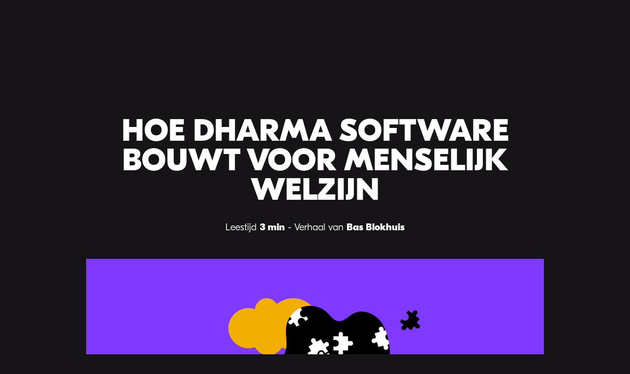

--- FILE ---
content_type: text/html; charset=utf-8
request_url: https://dharma.nl/visie/software-voor-menselijk-welzijn
body_size: 19898
content:
<!DOCTYPE html><html lang="nl" class="thinfont_8557abb5-module__vvRkPq__variable lightfont_38a81f0a-module__dP0J1W__variable regularfont_135e94e6-module__y8S-KW__variable uboldfont_e60eca93-module__Fe_VRG__variable"><head><meta charSet="utf-8"/><meta name="viewport" content="width=device-width, initial-scale=1"/><link rel="preload" as="image" imageSrcSet="/_next/image?url=https%3A%2F%2Fcms.dharma.nl%2Fwp-content%2Fuploads%2F2024%2F02%2FSoftware-voor-Menselijk-welzijn-header.jpg&amp;w=640&amp;q=75 640w, /_next/image?url=https%3A%2F%2Fcms.dharma.nl%2Fwp-content%2Fuploads%2F2024%2F02%2FSoftware-voor-Menselijk-welzijn-header.jpg&amp;w=750&amp;q=75 750w, /_next/image?url=https%3A%2F%2Fcms.dharma.nl%2Fwp-content%2Fuploads%2F2024%2F02%2FSoftware-voor-Menselijk-welzijn-header.jpg&amp;w=828&amp;q=75 828w, /_next/image?url=https%3A%2F%2Fcms.dharma.nl%2Fwp-content%2Fuploads%2F2024%2F02%2FSoftware-voor-Menselijk-welzijn-header.jpg&amp;w=1080&amp;q=75 1080w, /_next/image?url=https%3A%2F%2Fcms.dharma.nl%2Fwp-content%2Fuploads%2F2024%2F02%2FSoftware-voor-Menselijk-welzijn-header.jpg&amp;w=1200&amp;q=75 1200w, /_next/image?url=https%3A%2F%2Fcms.dharma.nl%2Fwp-content%2Fuploads%2F2024%2F02%2FSoftware-voor-Menselijk-welzijn-header.jpg&amp;w=1920&amp;q=75 1920w, /_next/image?url=https%3A%2F%2Fcms.dharma.nl%2Fwp-content%2Fuploads%2F2024%2F02%2FSoftware-voor-Menselijk-welzijn-header.jpg&amp;w=2048&amp;q=75 2048w, /_next/image?url=https%3A%2F%2Fcms.dharma.nl%2Fwp-content%2Fuploads%2F2024%2F02%2FSoftware-voor-Menselijk-welzijn-header.jpg&amp;w=3840&amp;q=75 3840w" imageSizes="100vw"/><link rel="preload" as="image" imageSrcSet="/_next/image?url=https%3A%2F%2Fcms.dharma.nl%2Fwp-content%2Fuploads%2F2025%2F07%2Fcompliance-header-2.jpg&amp;w=640&amp;q=75 1x, /_next/image?url=https%3A%2F%2Fcms.dharma.nl%2Fwp-content%2Fuploads%2F2025%2F07%2Fcompliance-header-2.jpg&amp;w=1080&amp;q=75 2x"/><link rel="preload" as="image" imageSrcSet="/_next/image?url=https%3A%2F%2Fcms.dharma.nl%2Fwp-content%2Fuploads%2F2025%2F06%2FWCAG-test-header-1.jpg&amp;w=640&amp;q=75 1x, /_next/image?url=https%3A%2F%2Fcms.dharma.nl%2Fwp-content%2Fuploads%2F2025%2F06%2FWCAG-test-header-1.jpg&amp;w=1080&amp;q=75 2x"/><link rel="stylesheet" href="/_next/static/chunks/428cc078f24638d3.css" data-precedence="next"/><link rel="stylesheet" href="/_next/static/chunks/4f0867dcf015b30b.css" data-precedence="next"/><link rel="stylesheet" href="/_next/static/chunks/8b5484f1cefb70a9.css" data-precedence="next"/><link rel="stylesheet" href="/_next/static/chunks/9bf4b06c812c8c93.css" data-precedence="next"/><link rel="stylesheet" href="/_next/static/chunks/340f6a91bc9490ce.css" data-precedence="next"/><link rel="stylesheet" href="/_next/static/chunks/075f97907ea682ef.css" data-precedence="next"/><link rel="stylesheet" href="/_next/static/chunks/f97d961a0188ee9d.css" data-precedence="next"/><link rel="stylesheet" href="/_next/static/chunks/e64487295a81a86b.css" data-precedence="next"/><link rel="stylesheet" href="/_next/static/chunks/5ccec5561ffad312.css" data-precedence="next"/><link rel="stylesheet" href="/_next/static/chunks/ab402d61c8bfca7e.css" data-precedence="next"/><link rel="stylesheet" href="/_next/static/chunks/bee019a1aa179087.css" data-precedence="next"/><link rel="stylesheet" href="/_next/static/chunks/c80587715ff1b192.css" data-precedence="next"/><link rel="stylesheet" href="/_next/static/chunks/fedd20f680a36182.css" data-precedence="next"/><link rel="stylesheet" href="/_next/static/chunks/86b50f7c3a8f3def.css" data-precedence="next"/><link rel="stylesheet" href="/_next/static/chunks/07a98db2a07bb271.css" data-precedence="next"/><link rel="stylesheet" href="/_next/static/chunks/d8d526b0764baa64.css" data-precedence="next"/><link rel="stylesheet" href="/_next/static/chunks/2c83c8a70cc8c063.css" data-precedence="next"/><link rel="stylesheet" href="/_next/static/chunks/67c5884918054e30.css" data-precedence="next"/><link rel="stylesheet" href="/_next/static/chunks/e036cd39d4aa8c68.css" data-precedence="next"/><link rel="stylesheet" href="/_next/static/chunks/367618c70df47ca2.css" data-precedence="next"/><link rel="stylesheet" href="/_next/static/chunks/072899f83e377033.css" data-precedence="next"/><link rel="stylesheet" href="/_next/static/chunks/1ec062c6ea63378a.css" data-precedence="next"/><link rel="preload" as="script" fetchPriority="low" href="/_next/static/chunks/3149f0c923f70ce9.js"/><script src="/_next/static/chunks/8621cd8d1fb93b85.js" async=""></script><script src="/_next/static/chunks/96597a1a2e06341c.js" async=""></script><script src="/_next/static/chunks/58f83c3b3609beab.js" async=""></script><script src="/_next/static/chunks/94f744d9cb1854cf.js" async=""></script><script src="/_next/static/chunks/turbopack-7a75daeafd0b21cb.js" async=""></script><script src="/_next/static/chunks/444ea35d4e60fc6a.js" async=""></script><script src="/_next/static/chunks/b5f0cfe8b9299e85.js" async=""></script><script src="/_next/static/chunks/e08a28cbee0436d8.js" async=""></script><script src="/_next/static/chunks/72e79f59c365f838.js" async=""></script><script src="/_next/static/chunks/e4f20d6e6aaa0cf9.js" async=""></script><script src="/_next/static/chunks/6c48ecfa12437347.js" async=""></script><script src="/_next/static/chunks/387767658b62461a.js" async=""></script><script src="/_next/static/chunks/32d1351ee3a8de78.js" async=""></script><script src="/_next/static/chunks/5bb4925ef7ec1432.js" async=""></script><script src="/_next/static/chunks/c9331a364113c0f8.js" async=""></script><link rel="preload" href="/_next/static/chunks/263ba08ea3081398.css" as="style"/><link rel="preload" href="https://www.googletagmanager.com/gtag/js?id=G-ME88Z15DGL" as="script"/><link rel="preload" href="https://www.googletagmanager.com/gtm.js?id=GTM-KRTNTKMZ" as="script"/><link rel="preload" href="https://static.hotjar.com/c/hotjar-2101872.js?sv=6" as="script"/><link rel="preload" href="https://script.hotjar.com/modules.d7e8b7276297041c77dc.js" as="script"/><link rel="preload" href="/_next/static/chunks/cf620d13df053ad9.js" as="script" fetchPriority="low"/><link rel="preload" href="/_next/static/chunks/7140ebd5968d66dc.js" as="script" fetchPriority="low"/><link rel="preconnect" href="https://px4.ads.linkedin.com"/><link rel="preconnect" href="https://px.ads.linkedin.com"/><link rel="preconnect" href="https://snap.licdn.com"/><link rel="preconnect" href="https://www.google.com"/><link rel="preconnect" href="https://region1.analytics.google.com"/><link rel="preconnect" href="https://static.hotjar.com"/><link rel="preconnect" href="https://www.googletagmanager.com"/><link rel="preconnect" href="https://use.typekit.net"/><link rel="preconnect" href="https://www.google-analytics.com"/><link rel="preconnect" href="https://use.typekit.net" crossorigin="anonymous"/><meta name="next-size-adjust" content=""/><title>Dharma. | Web Applicaties en Software development</title><meta name="description" content="We ontwerpen, bouwen en beheren webapplicaties, mobiele applicaties, embedded software en alle onderliggende architectuur."/><meta name="robots" content="index, follow, max-video-preview:max-video-preview:-1, max-image-preview:max-image-preview:large, max-snippet:max-snippet:-1"/><meta property="og:title" content="Dharma. Altijd in ontwikkeling"/><meta property="og:description" content="Wij zijn software developers met een verfrissende kijk op digital. Jong, creatief en volledig scrum. Dé ingrediënten voor slimme, vernieuwende software van nu."/><meta property="og:url" content="https://dharma.nl/"/><meta property="og:locale" content="en_US"/><meta property="og:image" content="https://cms.dharma.nl/wp-content/uploads/2021/09/group-4.jpg"/><meta property="og:type" content="article"/><meta name="twitter:card" content="summary_large_image"/><meta name="twitter:title" content="Dharma. Altijd in ontwikkeling"/><meta name="twitter:description" content="Wij zijn software developers met een verfrissende kijk op digital. Jong, creatief en volledig scrum. Dé ingrediënten voor slimme, vernieuwende software van nu."/><meta name="twitter:image" content="https://cms.dharma.nl/wp-content/uploads/2021/09/group-4.jpg"/><link rel="icon" href="/favicon.ico?favicon.cf3b5153.ico" sizes="32x32" type="image/x-icon"/><script src="/_next/static/chunks/a6dad97d9634a72d.js" noModule=""></script><style data-emotion="mui 15jn84k 1sepk9u sf9lrr zg1vud 2iftbm 2li1i0 136hv61 17ckf3x ya418z 133fq69 tnatjl fu15or 1nn3hti 131qwvp 15pjmwc">.mui-15jn84k{margin:0;font-size:clamp(33px, 7.5vw, 62px);line-height:clamp(38px, 7.5vw, 68px);text-transform:uppercase;color:#FFFFFF;margin-block-end:unset;text-wrap:pretty;font-family:var(--font-bold),Arial Black,Arial,sans-serif;font-weight:300;}.mui-1sepk9u{margin:0;font-family:var(--font),Arial,sans-serif;color:#FFFFFF;line-height:clamp(30px, 2.5vw, 35px);font-size:clamp(16px, 3vw, 20px);font-weight:400;}.mui-sf9lrr{display:-webkit-box;display:-webkit-flex;display:-ms-flexbox;display:flex;-webkit-flex-direction:column;-ms-flex-direction:column;flex-direction:column;-webkit-box-pack:center;-ms-flex-pack:center;-webkit-justify-content:center;justify-content:center;margin-bottom:48px;}@media (min-width:0px){.mui-sf9lrr{-webkit-flex-direction:column;-ms-flex-direction:column;flex-direction:column;}}@media (min-width:600px){.mui-sf9lrr{-webkit-flex-direction:row;-ms-flex-direction:row;flex-direction:row;}}.mui-zg1vud{display:-webkit-box;display:-webkit-flex;display:-ms-flexbox;display:flex;-webkit-flex-direction:column;-ms-flex-direction:column;flex-direction:column;-webkit-box-pack:center;-ms-flex-pack:center;-webkit-justify-content:center;justify-content:center;}.mui-2iftbm{margin:0;font-family:var(--font),Arial,sans-serif;color:#FFFFFF;line-height:clamp(30px, 2.5vw, 35px);font-size:clamp(18px, 2vw, 23px);font-weight:400;}.mui-2li1i0{font-family:var(--font-bold),Arial Black,Arial,sans-serif;font-weight:500;font-size:0.875rem;line-height:1.75;text-transform:uppercase;min-width:64px;padding:6px 16px;border:0;border-radius:4px;-webkit-transition:background-color 250ms cubic-bezier(0.4, 0, 0.2, 1) 0ms,box-shadow 250ms cubic-bezier(0.4, 0, 0.2, 1) 0ms,border-color 250ms cubic-bezier(0.4, 0, 0.2, 1) 0ms,color 250ms cubic-bezier(0.4, 0, 0.2, 1) 0ms;transition:background-color 250ms cubic-bezier(0.4, 0, 0.2, 1) 0ms,box-shadow 250ms cubic-bezier(0.4, 0, 0.2, 1) 0ms,border-color 250ms cubic-bezier(0.4, 0, 0.2, 1) 0ms,color 250ms cubic-bezier(0.4, 0, 0.2, 1) 0ms;color:var(--variant-containedColor);background-color:var(--variant-containedBg);box-shadow:0px 3px 1px -2px rgba(0,0,0,0.2),0px 2px 2px 0px rgba(0,0,0,0.14),0px 1px 5px 0px rgba(0,0,0,0.12);--variant-textColor:#39d7fc;--variant-outlinedColor:#39d7fc;--variant-outlinedBorder:rgba(57, 215, 252, 0.5);--variant-containedColor:rgba(0, 0, 0, 0.87);--variant-containedBg:#39d7fc;-webkit-transition:background-color 250ms cubic-bezier(0.4, 0, 0.2, 1) 0ms,box-shadow 250ms cubic-bezier(0.4, 0, 0.2, 1) 0ms,border-color 250ms cubic-bezier(0.4, 0, 0.2, 1) 0ms;transition:background-color 250ms cubic-bezier(0.4, 0, 0.2, 1) 0ms,box-shadow 250ms cubic-bezier(0.4, 0, 0.2, 1) 0ms,border-color 250ms cubic-bezier(0.4, 0, 0.2, 1) 0ms;text-transform:none;-webkit-transition:all 0.3s ease;transition:all 0.3s ease;}.mui-2li1i0:hover{-webkit-text-decoration:none;text-decoration:none;}.mui-2li1i0.Mui-disabled{color:rgba(255, 255, 255, 0.3);}.mui-2li1i0:hover{box-shadow:0px 2px 4px -1px rgba(0,0,0,0.2),0px 4px 5px 0px rgba(0,0,0,0.14),0px 1px 10px 0px rgba(0,0,0,0.12);}@media (hover: none){.mui-2li1i0:hover{box-shadow:0px 3px 1px -2px rgba(0,0,0,0.2),0px 2px 2px 0px rgba(0,0,0,0.14),0px 1px 5px 0px rgba(0,0,0,0.12);}}.mui-2li1i0:active{box-shadow:0px 5px 5px -3px rgba(0,0,0,0.2),0px 8px 10px 1px rgba(0,0,0,0.14),0px 3px 14px 2px rgba(0,0,0,0.12);}.mui-2li1i0.Mui-focusVisible{box-shadow:0px 3px 5px -1px rgba(0,0,0,0.2),0px 6px 10px 0px rgba(0,0,0,0.14),0px 1px 18px 0px rgba(0,0,0,0.12);}.mui-2li1i0.Mui-disabled{color:rgba(255, 255, 255, 0.3);box-shadow:none;background-color:rgba(255, 255, 255, 0.12);}@media (hover: hover){.mui-2li1i0:hover{--variant-containedBg:rgb(39, 150, 176);--variant-textBg:rgba(57, 215, 252, 0.08);--variant-outlinedBorder:#39d7fc;--variant-outlinedBg:rgba(57, 215, 252, 0.08);}}.mui-2li1i0.MuiButton-loading{color:transparent;}.mui-2li1i0:hover{background-color:transparent;}.mui-136hv61{display:-webkit-inline-box;display:-webkit-inline-flex;display:-ms-inline-flexbox;display:inline-flex;-webkit-align-items:center;-webkit-box-align:center;-ms-flex-align:center;align-items:center;-webkit-box-pack:center;-ms-flex-pack:center;-webkit-justify-content:center;justify-content:center;position:relative;box-sizing:border-box;-webkit-tap-highlight-color:transparent;background-color:transparent;outline:0;border:0;margin:0;border-radius:0;padding:0;cursor:pointer;-webkit-user-select:none;-moz-user-select:none;-ms-user-select:none;user-select:none;vertical-align:middle;-moz-appearance:none;-webkit-appearance:none;-webkit-text-decoration:none;text-decoration:none;color:inherit;font-family:var(--font-bold),Arial Black,Arial,sans-serif;font-weight:500;font-size:0.875rem;line-height:1.75;text-transform:uppercase;min-width:64px;padding:6px 16px;border:0;border-radius:4px;-webkit-transition:background-color 250ms cubic-bezier(0.4, 0, 0.2, 1) 0ms,box-shadow 250ms cubic-bezier(0.4, 0, 0.2, 1) 0ms,border-color 250ms cubic-bezier(0.4, 0, 0.2, 1) 0ms,color 250ms cubic-bezier(0.4, 0, 0.2, 1) 0ms;transition:background-color 250ms cubic-bezier(0.4, 0, 0.2, 1) 0ms,box-shadow 250ms cubic-bezier(0.4, 0, 0.2, 1) 0ms,border-color 250ms cubic-bezier(0.4, 0, 0.2, 1) 0ms,color 250ms cubic-bezier(0.4, 0, 0.2, 1) 0ms;color:var(--variant-containedColor);background-color:var(--variant-containedBg);box-shadow:0px 3px 1px -2px rgba(0,0,0,0.2),0px 2px 2px 0px rgba(0,0,0,0.14),0px 1px 5px 0px rgba(0,0,0,0.12);--variant-textColor:#39d7fc;--variant-outlinedColor:#39d7fc;--variant-outlinedBorder:rgba(57, 215, 252, 0.5);--variant-containedColor:rgba(0, 0, 0, 0.87);--variant-containedBg:#39d7fc;-webkit-transition:background-color 250ms cubic-bezier(0.4, 0, 0.2, 1) 0ms,box-shadow 250ms cubic-bezier(0.4, 0, 0.2, 1) 0ms,border-color 250ms cubic-bezier(0.4, 0, 0.2, 1) 0ms;transition:background-color 250ms cubic-bezier(0.4, 0, 0.2, 1) 0ms,box-shadow 250ms cubic-bezier(0.4, 0, 0.2, 1) 0ms,border-color 250ms cubic-bezier(0.4, 0, 0.2, 1) 0ms;text-transform:none;-webkit-transition:all 0.3s ease;transition:all 0.3s ease;}.mui-136hv61::-moz-focus-inner{border-style:none;}.mui-136hv61.Mui-disabled{pointer-events:none;cursor:default;}@media print{.mui-136hv61{-webkit-print-color-adjust:exact;color-adjust:exact;}}.mui-136hv61:hover{-webkit-text-decoration:none;text-decoration:none;}.mui-136hv61.Mui-disabled{color:rgba(255, 255, 255, 0.3);}.mui-136hv61:hover{box-shadow:0px 2px 4px -1px rgba(0,0,0,0.2),0px 4px 5px 0px rgba(0,0,0,0.14),0px 1px 10px 0px rgba(0,0,0,0.12);}@media (hover: none){.mui-136hv61:hover{box-shadow:0px 3px 1px -2px rgba(0,0,0,0.2),0px 2px 2px 0px rgba(0,0,0,0.14),0px 1px 5px 0px rgba(0,0,0,0.12);}}.mui-136hv61:active{box-shadow:0px 5px 5px -3px rgba(0,0,0,0.2),0px 8px 10px 1px rgba(0,0,0,0.14),0px 3px 14px 2px rgba(0,0,0,0.12);}.mui-136hv61.Mui-focusVisible{box-shadow:0px 3px 5px -1px rgba(0,0,0,0.2),0px 6px 10px 0px rgba(0,0,0,0.14),0px 1px 18px 0px rgba(0,0,0,0.12);}.mui-136hv61.Mui-disabled{color:rgba(255, 255, 255, 0.3);box-shadow:none;background-color:rgba(255, 255, 255, 0.12);}@media (hover: hover){.mui-136hv61:hover{--variant-containedBg:rgb(39, 150, 176);--variant-textBg:rgba(57, 215, 252, 0.08);--variant-outlinedBorder:#39d7fc;--variant-outlinedBg:rgba(57, 215, 252, 0.08);}}.mui-136hv61.MuiButton-loading{color:transparent;}.mui-136hv61:hover{background-color:transparent;}.mui-17ckf3x{margin:0;font-size:clamp(30px, 3.2vw, 41px);line-height:clamp(33px, 4vw, 59px);text-transform:uppercase;color:#FFFFFF;margin-block-end:unset;text-wrap:pretty;font-family:var(--font-bold),Arial Black,Arial,sans-serif;font-weight:300;}.mui-ya418z{display:-webkit-box;display:-webkit-flex;display:-ms-flexbox;display:flex;-webkit-flex-direction:row;-ms-flex-direction:row;flex-direction:row;-webkit-box-pack:justify;-webkit-justify-content:space-between;justify-content:space-between;-webkit-align-items:center;-webkit-box-align:center;-ms-flex-align:center;align-items:center;margin-bottom:32px;}.mui-133fq69{--Grid-columns:12;--Grid-columnSpacing:48px;--Grid-rowSpacing:48px;-webkit-flex-direction:row;-ms-flex-direction:row;flex-direction:row;min-width:0;box-sizing:border-box;display:-webkit-box;display:-webkit-flex;display:-ms-flexbox;display:flex;-webkit-box-flex-wrap:wrap;-webkit-flex-wrap:wrap;-ms-flex-wrap:wrap;flex-wrap:wrap;gap:var(--Grid-rowSpacing) var(--Grid-columnSpacing);}.mui-133fq69 >*{--Grid-parent-columns:12;}.mui-133fq69 >*{--Grid-parent-columnSpacing:48px;}.mui-133fq69 >*{--Grid-parent-rowSpacing:48px;}.mui-tnatjl{-webkit-box-flex:0;-webkit-flex-grow:0;-ms-flex-positive:0;flex-grow:0;-webkit-flex-basis:auto;-ms-flex-preferred-size:auto;flex-basis:auto;width:calc(100% * 12 / var(--Grid-parent-columns) - (var(--Grid-parent-columns) - 12) * (var(--Grid-parent-columnSpacing) / var(--Grid-parent-columns)));min-width:0;box-sizing:border-box;}@media (min-width:900px){.mui-tnatjl{-webkit-box-flex:0;-webkit-flex-grow:0;-ms-flex-positive:0;flex-grow:0;-webkit-flex-basis:auto;-ms-flex-preferred-size:auto;flex-basis:auto;width:calc(100% * 6 / var(--Grid-parent-columns) - (var(--Grid-parent-columns) - 6) * (var(--Grid-parent-columnSpacing) / var(--Grid-parent-columns)));}}.mui-fu15or{margin:0;text-transform:uppercase;color:#FFFFFF;margin-block-end:unset;text-wrap:pretty;font-size:clamp(28px, 2vw, 33px);line-height:clamp(39px, 2vw, 45px);font-family:var(--font-bold),Arial Black,Arial,sans-serif;font-weight:400;margin-top:32px;margin-bottom:16px;}.mui-1nn3hti{margin:0;font-family:var(--font),Arial,sans-serif;color:#FFFFFF;line-height:clamp(30px, 2.5vw, 35px);font-size:clamp(18px, 2vw, 23px);font-weight:400;margin-bottom:16px;}.mui-131qwvp{margin:0;text-transform:uppercase;color:#FFFFFF;margin-block-end:unset;text-wrap:pretty;font-size:clamp(18px, 2vw, 23px);line-height:clamp(28px, 2vw, 34px);font-family:var(--font-bold),Arial Black,Arial,sans-serif;font-weight:500;}.mui-15pjmwc{margin:0;-webkit-flex-shrink:0;-ms-flex-negative:0;flex-shrink:0;border-width:0;border-style:solid;border-color:rgba(255, 255, 255, 0.12);border-bottom-width:thin;margin-left:16px;margin-right:16px;background-color:white;border-color:white;margin:0px;}</style></head><body><!--$!--><template data-dgst="BAILOUT_TO_CLIENT_SIDE_RENDERING"></template><!--/$--><main id="main" class="main jobs"><header class="detail-header"><div class="detail-header-inner"><div class="content"><h1 class="MuiTypography-root MuiTypography-h1 mui-15jn84k">Hoe Dharma software bouwt voor menselijk welzijn</h1><div class="MuiTypography-root MuiTypography-body2 tags mui-1sepk9u"><div class="MuiStack-root mui-sf9lrr"><span>Leestijd<!-- --> <b>3 min</b> - </span><span>Verhaal van<!-- --> <b>Bas Blokhuis</b></span></div></div></div><div class="detail-media"><div class="media-container"><img alt="Health Scan-systeem van Dharma - inventariseren van mentale en fysieke gesteldheid" loading="eager" width="0" height="0" decoding="async" data-nimg="1" class="" style="color:transparent;width:100%;height:100%" sizes="100vw" srcSet="/_next/image?url=https%3A%2F%2Fcms.dharma.nl%2Fwp-content%2Fuploads%2F2024%2F02%2FSoftware-voor-Menselijk-welzijn-header.jpg&amp;w=640&amp;q=75 640w, /_next/image?url=https%3A%2F%2Fcms.dharma.nl%2Fwp-content%2Fuploads%2F2024%2F02%2FSoftware-voor-Menselijk-welzijn-header.jpg&amp;w=750&amp;q=75 750w, /_next/image?url=https%3A%2F%2Fcms.dharma.nl%2Fwp-content%2Fuploads%2F2024%2F02%2FSoftware-voor-Menselijk-welzijn-header.jpg&amp;w=828&amp;q=75 828w, /_next/image?url=https%3A%2F%2Fcms.dharma.nl%2Fwp-content%2Fuploads%2F2024%2F02%2FSoftware-voor-Menselijk-welzijn-header.jpg&amp;w=1080&amp;q=75 1080w, /_next/image?url=https%3A%2F%2Fcms.dharma.nl%2Fwp-content%2Fuploads%2F2024%2F02%2FSoftware-voor-Menselijk-welzijn-header.jpg&amp;w=1200&amp;q=75 1200w, /_next/image?url=https%3A%2F%2Fcms.dharma.nl%2Fwp-content%2Fuploads%2F2024%2F02%2FSoftware-voor-Menselijk-welzijn-header.jpg&amp;w=1920&amp;q=75 1920w, /_next/image?url=https%3A%2F%2Fcms.dharma.nl%2Fwp-content%2Fuploads%2F2024%2F02%2FSoftware-voor-Menselijk-welzijn-header.jpg&amp;w=2048&amp;q=75 2048w, /_next/image?url=https%3A%2F%2Fcms.dharma.nl%2Fwp-content%2Fuploads%2F2024%2F02%2FSoftware-voor-Menselijk-welzijn-header.jpg&amp;w=3840&amp;q=75 3840w" src="/_next/image?url=https%3A%2F%2Fcms.dharma.nl%2Fwp-content%2Fuploads%2F2024%2F02%2FSoftware-voor-Menselijk-welzijn-header.jpg&amp;w=3840&amp;q=75"/></div></div></div></header><div class="MuiStack-root full-quote full-width mui-zg1vud" role="region" aria-labelledby="quote-label"><blockquote class="quote center" id="quote-label">Bij Dharma zijn we trots op ons credo: Software die mensen in hun kracht zet. Geen verslavende features of privacy inbreuk, maar software maken die écht actief bijdraagt aan menselijk welzijn en bovendien voor zoveel mogelijk mensen toegankelijk is. Maar hoe doen we dat dan? In deze blog leggen we het je uit en geven we een aantal praktische voorbeelden.</blockquote></div><div class="two-text-column"><div class="two-text-inner__single center"><div class="MuiTypography-root MuiTypography-body1 content mui-2iftbm"><p>Dharma, een vooraanstaand software ontwikkelingsbedrijf, staat centraal in het creëren van software die mensen ondersteunt bij het bereiken van hun <b>volledige potentieel</b>. Onze focus strekt zich uit tot omgevingen waar gezondheid, onderwijs, sport, en algemeen welzijn, zowel mentaal als fysieke oplossingen worden geboden. De naam ‘Dharma’ weerspiegelt onze toewijding aan het pad van menselijk welzijn, waarbij ons doel is om software te bouwen die impact heeft door mensen in hun <b>kracht</b> te zetten.</p>
</div></div></div><div class="two-text-column"><div class="two-text-inner__single center"><div class="MuiTypography-root MuiTypography-body1 content mui-2iftbm"><h3>Sectoren waar we graag mee samenwerken</h3>
<p>We zijn er om technologie te creëren die mensen in staat stelt om een waardevoller, gezonder en gelukkiger leven te leiden. Software die mensen ondersteunt bij het bereiken van hun <b>volledige potentieel</b>. Wij focussen ons op omgevingen waar gezondheid, onderwijs, sport, en algemeen welzijn, zowel mentale als fysieke oplossingen, producten en diensten worden geboden.</p>
</div></div></div><section class="quote-image" aria-labelledby="quote-content"><div class="image"><img alt="Illustratie van een persoon in de lotushouding, mediterend - symbool voor welzijn" loading="lazy" width="720" height="443" decoding="async" data-nimg="1" style="color:transparent" srcSet="/_next/image?url=https%3A%2F%2Fcms.dharma.nl%2Fwp-content%2Fuploads%2F2024%2F02%2FSoftware-voor-Menselijk-welzijn-quote.jpg&amp;w=750&amp;q=75 1x, /_next/image?url=https%3A%2F%2Fcms.dharma.nl%2Fwp-content%2Fuploads%2F2024%2F02%2FSoftware-voor-Menselijk-welzijn-quote.jpg&amp;w=1920&amp;q=75 2x" src="/_next/image?url=https%3A%2F%2Fcms.dharma.nl%2Fwp-content%2Fuploads%2F2024%2F02%2FSoftware-voor-Menselijk-welzijn-quote.jpg&amp;w=1920&amp;q=75"/></div><div class="quote"><div class="content center-aligned" style="text-align:left" id="quote-content"><div class=""><p>Software die ons niet opslokt, maar ondersteunt in het verrijken van ons leven.</p>
</div></div><!--$!--><template data-dgst="BAILOUT_TO_CLIENT_SIDE_RENDERING"></template><!--/$--></div></section><div class="two-text-column"><div class="two-text-inner__single center"><div class="MuiTypography-root MuiTypography-body1 content mui-2iftbm"><h3>Software die echt helpt</h3>
<p>Dharma onderscheidt zich door software te ontwikkelen die direct bijdraagt aan het <b>verbeteren van levens</b>. Of het nu gaat om applicaties voor zorghulpmiddelen, welzijnsplatforms voor coaching, sportapplicaties, leer- en ontwikkelplatformen of innovatieve systemen zoals ons Health Scan-systeem, onze technologie ondersteunt mensen in het realiseren van hun potentieel. Onze missie is om software te ontwikkelen die<b> mensen in hun kracht </b>zet<b>.</b></p>
<p>Hieronder zijn een aantal voorbeelden waar we trots op zijn en die naar onze mening laten zien dat onze missie een enorm potentieel vertegenwoordigt:</p>
<p> </p>
<h4>Wellbeing platform</h4>
<p>Ons welzijnsplatform stelt gebruikers in staat om op belangrijke gebieden gecoacht te worden, met meetbare verbeteringen. Hierin hebben onder andere een dashboard ontwikkeld voor zowel gebruikers als coaches, welke realtime inzicht geven in het gedrag en de gedragsverandering van de gebruiker.</p>
<p>Een platform waarin een gepersonaliseerde <b>Wellbeing ervaring</b> geboden wordt welke ondersteund wordt door echte coaches. Op basis van metingen kunnen wij gedragsverandering teweegbrengen om het welzijn van de gebruikers te verbeteren.</p>
<p style="padding-left:40px"><strong>+5.000 gebruikers</strong> hebben hun gedrag weten te veranderen dankzij ons platform.<br/>
<strong>+500 gebruikers</strong> hebben we weten te behoeden voor een Burnout<br/>
<strong>+7.000 uur</strong> coaching binnen ons platform (Chat en Video gecombineerd)</p>
<p> </p>
<h4>Ondersteunend aan de zorg</h4>
<p>Dharma verzorgt alle portalen en applicaties voor de grootste (thuis)zorghulpmiddelen organisatie in Nederland. <b>75% van alle zorghulpmiddelen die in Nederland</b> worden geleverd lopen via deze omgevingen! Het zorg orgaan in Nederland draait niet altijd optimaal maar met deze portalen helpen we mensen snel en efficiënt aan de ondersteuning die ze nodig hebben om de ondersteuning te krijgen die ze nodig hebben.</p>
<p> </p>
<h4>Health Scan-systeem</h4>
<p>Voor verschillende organisaties hebben wij een innovatief systeem ontwikkeld dat op basis van wetenschappelijk gevalideerde vragenlijsten mentale en fysieke gesteldheid inventariseert. Met dit inzicht en resultaten kan een verbeterplan gecreëerd worden die de gebruiker helpt om in zijn mentale en of fysieke kracht te komen.</p>
<p>Door de toepassing van slimme technologie is deze scan in staat om tijdig klachten te signaleren en op basis van deze inzichten interventies aan te bieden die bijdragen aan mentaal en fysiek welzijn. In totaal zijn er al meer dan 50.000 scans en metingen gedaan binnen ons platform.</p>
</div></div></div><div class="two-text-column"><div class="two-text-inner__single center"><div class="MuiTypography-root MuiTypography-body1 content mui-2iftbm"><h3>Samen sterk</h3>
<p>In een wereld waar technologie voor verschillende doeleinden wordt ingezet, omarmt Dharma een <b>ethische verantwoordelijkheid</b>. Wij streven ernaar om techniek te creëren die bijdraagt aan een betere wereld. Als mens zouden we software moeten gebruiken die ons vooral meer <b>menselijk maakt</b>, minder afgesloten van onze directe omgeving, en meer in contact laten staan met onszelf en de wereld om ons heen. Software die ons niet opslokt, maar ondersteunt in het verrijken van ons leven. Daar zetten wij ons samen met onze klanten voor in, een wereld waarin techniek ons echt helpt.</p>
</div></div></div><div class="two-text-column"><div class="two-text-inner__single center"><div class="MuiTypography-root MuiTypography-body1 content mui-2iftbm"><h3>Welzijn van ons personeel</h3>
<p>Bij Dharma gaat het niet alleen om de waarde die we leveren aan onze klanten en de maatschappij, maar ook om het <b>welzijn van ons personeel</b>. We bieden programma’s voor persoonlijke en professionele ontwikkeling. Zorgen voor een veilige werkomgeving en werken met <b>Scrum</b> om autonoom, transparant en doelgericht werken te bevorderen waar een cultuur van feedback en ontwikkeling heerst.</p>
<p> </p>
<p>Daarnaast hebben we met het personeel een compleet nieuw valuation model ontwikkeld dat ons in staat stelt om continu feedback te geven en de dialoog aan te gaan over leerpaden, ontwikkeling en vragen die er het meest toe doen.</p>
</div></div></div><div class="two-text-column"><div class="two-text-inner__single center"><div class="MuiTypography-root MuiTypography-body1 content mui-2iftbm"><h3>Wat betekent dit voor jou?</h3>
<p>Een software ontwikkelingspartner waarmee je echte waarde kan leveren aan je organisatie en de gebruikers van jullie applicatie(s). Inzicht in je landschap krijgen en hier een duidelijke visie op uitoefenen.</p>
<p>Een team dat je feedback geeft over wat beter kan en een hoog aanpassingsvermogen heeft om bij te sturen als dat nodig is. Samen gaan we voor stabiele, beheersbare en kwalitatieve software oplossingen, niet alleen voor nu, maar ook voor de lange termijn.</p>
<p> </p>
<p>Ben je benieuwd? Laten we kennismaken!</p>
</div></div></div><div class="single-button"><a class="MuiButtonBase-root MuiButton-root MuiButton-contained MuiButton-containedPrimary MuiButton-sizeMedium MuiButton-containedSizeMedium MuiButton-colorPrimary MuiButton-root MuiButton-contained MuiButton-containedPrimary MuiButton-sizeMedium MuiButton-containedSizeMedium MuiButton-colorPrimary gradient large mui-136hv61" tabindex="0" href="/contact" target="">Contact</a></div><section class="author-block" aria-labelledby="author-section"><!--$!--><template data-dgst="BAILOUT_TO_CLIENT_SIDE_RENDERING"></template><!--/$--><!--$!--><template data-dgst="BAILOUT_TO_CLIENT_SIDE_RENDERING"></template><!--/$--><div class="section-inner"><div class="author-content"><div class="img-container" aria-hidden="true"><div class="img-inner"><img alt="Memoji van Bas Blokhuis die glimlacht" loading="lazy" width="0" height="0" decoding="async" data-nimg="1" class="author-image" style="color:transparent;width:100%;height:100%" sizes="(max-width: 768px) 100vw, 50vw" srcSet="/_next/image?url=https%3A%2F%2Fcms.dharma.nl%2Fwp-content%2Fuploads%2F2023%2F05%2FBas.png&amp;w=384&amp;q=75 384w, /_next/image?url=https%3A%2F%2Fcms.dharma.nl%2Fwp-content%2Fuploads%2F2023%2F05%2FBas.png&amp;w=640&amp;q=75 640w, /_next/image?url=https%3A%2F%2Fcms.dharma.nl%2Fwp-content%2Fuploads%2F2023%2F05%2FBas.png&amp;w=750&amp;q=75 750w, /_next/image?url=https%3A%2F%2Fcms.dharma.nl%2Fwp-content%2Fuploads%2F2023%2F05%2FBas.png&amp;w=828&amp;q=75 828w, /_next/image?url=https%3A%2F%2Fcms.dharma.nl%2Fwp-content%2Fuploads%2F2023%2F05%2FBas.png&amp;w=1080&amp;q=75 1080w, /_next/image?url=https%3A%2F%2Fcms.dharma.nl%2Fwp-content%2Fuploads%2F2023%2F05%2FBas.png&amp;w=1200&amp;q=75 1200w, /_next/image?url=https%3A%2F%2Fcms.dharma.nl%2Fwp-content%2Fuploads%2F2023%2F05%2FBas.png&amp;w=1920&amp;q=75 1920w, /_next/image?url=https%3A%2F%2Fcms.dharma.nl%2Fwp-content%2Fuploads%2F2023%2F05%2FBas.png&amp;w=2048&amp;q=75 2048w, /_next/image?url=https%3A%2F%2Fcms.dharma.nl%2Fwp-content%2Fuploads%2F2023%2F05%2FBas.png&amp;w=3840&amp;q=75 3840w" src="/_next/image?url=https%3A%2F%2Fcms.dharma.nl%2Fwp-content%2Fuploads%2F2023%2F05%2FBas.png&amp;w=3840&amp;q=75"/></div></div><h2 class="MuiTypography-root MuiTypography-h2 author-title mui-17ckf3x">Ook een Scrum Team als Service?</h2><div class="author-description"><p><span class="s1">Mail ons op <a href="/cdn-cgi/l/email-protection#5d35383131321d39353c2f303c733331"><span class="__cf_email__" data-cfemail="d5bdb0b9b9ba95b1bdb4a7b8b4fbbbb9">[email&#160;protected]</span></a><br/>
</span><span class="s1">of bel <a href="tel:0337112123"><span class="s2">033 711 21 23,</span></a><br/>
</span><span class="s1">dan bespreken we hoe we jouw idee tot uitvoering kunnen brengen.</span></p>
</div><div class="button-container"></div></div></div></section><div class="related-posts"><div class="MuiStack-root mui-ya418z"><div class="block-heading">Meer verhalen</div></div><div class="MuiGrid-root MuiGrid-container MuiGrid-direction-xs-row MuiGrid-spacing-xs-6 grid mui-133fq69"><div class="MuiGrid-root MuiGrid-direction-xs-row MuiGrid-grid-xs-12 MuiGrid-grid-md-6 mui-tnatjl"><article class="post-card"><a class="post-link" href="/visie/compliance-en-kwaliteit"><div class="post-card__image"><img alt="Compliance en kwaliteitsmanagementsystemen" loading="eager" width="497" height="296" decoding="async" data-nimg="1" style="color:transparent" srcSet="/_next/image?url=https%3A%2F%2Fcms.dharma.nl%2Fwp-content%2Fuploads%2F2025%2F07%2Fcompliance-header-2.jpg&amp;w=640&amp;q=75 1x, /_next/image?url=https%3A%2F%2Fcms.dharma.nl%2Fwp-content%2Fuploads%2F2025%2F07%2Fcompliance-header-2.jpg&amp;w=1080&amp;q=75 2x" src="/_next/image?url=https%3A%2F%2Fcms.dharma.nl%2Fwp-content%2Fuploads%2F2025%2F07%2Fcompliance-header-2.jpg&amp;w=1080&amp;q=75"/></div><h5 class="MuiTypography-root MuiTypography-subtitle1 mui-fu15or">Compliance en kwaliteit</h5><p class="MuiTypography-root MuiTypography-body1 MuiTypography-paragraph mui-1nn3hti">Peter over compliance ISO en meer</p></a></article></div><div class="MuiGrid-root MuiGrid-direction-xs-row MuiGrid-grid-xs-12 MuiGrid-grid-md-6 mui-tnatjl"><article class="post-card"><a class="post-link" href="/visie/live-user-testing-wcag"><div class="post-card__image"><img alt="Image description" loading="eager" width="497" height="296" decoding="async" data-nimg="1" style="color:transparent" srcSet="/_next/image?url=https%3A%2F%2Fcms.dharma.nl%2Fwp-content%2Fuploads%2F2025%2F06%2FWCAG-test-header-1.jpg&amp;w=640&amp;q=75 1x, /_next/image?url=https%3A%2F%2Fcms.dharma.nl%2Fwp-content%2Fuploads%2F2025%2F06%2FWCAG-test-header-1.jpg&amp;w=1080&amp;q=75 2x" src="/_next/image?url=https%3A%2F%2Fcms.dharma.nl%2Fwp-content%2Fuploads%2F2025%2F06%2FWCAG-test-header-1.jpg&amp;w=1080&amp;q=75"/></div><h5 class="MuiTypography-root MuiTypography-subtitle1 mui-fu15or">Live user testing WCAG</h5><p class="MuiTypography-root MuiTypography-body1 MuiTypography-paragraph mui-1nn3hti">Digitale toegankelijkheid begint bij mensen</p></a></article></div></div></div><footer class="footer minimal"><div class="footer__bottom"><div class="footer__inner"><div class="middle"><div class="middle-inner"><div class="left"><div class="compliance-logos"><div class="compliance-logos-intro"><p>Al ons werk wordt ontwikkeld volgens internationale standaarden voor kwaliteit, veiligheid en toegankelijkheid. Wij werken met gecertificeerde developers en de Scrum masters. Veilig, en op een gecontroleerde manier software ontwikkelen is onze tweede natuur dankzij onze hoge coding standaarden en de daaraan faciliterende processen.</p>
</div><div class="compliance-logos-list"><div class="compliance-logo"><img alt="" aria-hidden="true" loading="lazy" width="80" height="80" decoding="async" data-nimg="1" style="color:transparent" src="https://cms.dharma.nl/wp-content/uploads/2021/07/iso-27001-copy-2.svg"/></div><div class="compliance-logo"><img alt="" aria-hidden="true" loading="lazy" width="80" height="80" decoding="async" data-nimg="1" style="color:transparent" src="https://cms.dharma.nl/wp-content/uploads/2021/07/iso-9001-copy-2.svg"/></div><div class="compliance-logo"><img alt="" aria-hidden="true" loading="lazy" width="80" height="80" decoding="async" data-nimg="1" style="color:transparent" src="https://cms.dharma.nl/wp-content/uploads/2021/07/gdpr-copy-2.svg"/></div><div class="compliance-logo"><img alt="" aria-hidden="true" loading="lazy" width="80" height="80" decoding="async" data-nimg="1" style="color:transparent" src="https://cms.dharma.nl/wp-content/uploads/2021/07/wcag-copy-2.svg"/></div><div class="compliance-logo"><img alt="" aria-hidden="true" loading="lazy" width="80" height="80" decoding="async" data-nimg="1" style="color:transparent" src="https://cms.dharma.nl/wp-content/uploads/2021/07/scrum-copy-2.svg"/></div></div></div></div><div class="right"><div class="MuiTypography-root MuiTypography-subtitle2 newsletter-title mui-131qwvp">Blijf op de hoogte. Schrijf je in op onze nieuwsbrief</div><!--$!--><template data-dgst="BAILOUT_TO_CLIENT_SIDE_RENDERING"></template><!--/$--></div></div></div><hr class="MuiDivider-root MuiDivider-middle mui-15pjmwc"/><div class="bottom"><div class="bottom__left"><img alt="Dharma bedrijfslogo" aria-label="Company Logo" loading="lazy" width="200" height="26" decoding="async" data-nimg="1" class="logo" style="color:transparent" src="/_next/static/media/logo.2f9ede37.svg"/></div><div class="bottom__right"><a target="_self" class="link" href="/contact">Contact</a><a target="_self" class="link" href="/voorwaarden">Legal statements</a></div></div></div></div></footer></main><script data-cfasync="false" src="/cdn-cgi/scripts/5c5dd728/cloudflare-static/email-decode.min.js"></script><script src="/_next/static/chunks/3149f0c923f70ce9.js" id="_R_" async=""></script><script>(self.__next_f=self.__next_f||[]).push([0])</script><script>self.__next_f.push([1,"1:\"$Sreact.fragment\"\n2:I[78408,[\"/_next/static/chunks/444ea35d4e60fc6a.js\",\"/_next/static/chunks/b5f0cfe8b9299e85.js\"],\"default\"]\n3:I[31041,[\"/_next/static/chunks/444ea35d4e60fc6a.js\",\"/_next/static/chunks/b5f0cfe8b9299e85.js\"],\"default\"]\n4:I[64430,[\"/_next/static/chunks/e08a28cbee0436d8.js\",\"/_next/static/chunks/72e79f59c365f838.js\",\"/_next/static/chunks/e4f20d6e6aaa0cf9.js\",\"/_next/static/chunks/6c48ecfa12437347.js\",\"/_next/static/chunks/387767658b62461a.js\"],\"GoogleAnalytics\"]\n5:I[55162,[\"/_next/static/chunks/e08a28cbee0436d8.js\",\"/_next/static/chunks/72e79f59c365f838.js\",\"/_next/static/chunks/e4f20d6e6aaa0cf9.js\",\"/_next/static/chunks/6c48ecfa12437347.js\",\"/_next/static/chunks/387767658b62461a.js\"],\"GoogleTagManager\"]\n6:I[37936,[\"/_next/static/chunks/e08a28cbee0436d8.js\",\"/_next/static/chunks/72e79f59c365f838.js\",\"/_next/static/chunks/e4f20d6e6aaa0cf9.js\",\"/_next/static/chunks/6c48ecfa12437347.js\",\"/_next/static/chunks/387767658b62461a.js\"],\"\"]\nd:I[30308,[],\"default\"]\ne:I[50875,[\"/_next/static/chunks/e08a28cbee0436d8.js\",\"/_next/static/chunks/72e79f59c365f838.js\",\"/_next/static/chunks/e4f20d6e6aaa0cf9.js\",\"/_next/static/chunks/6c48ecfa12437347.js\",\"/_next/static/chunks/387767658b62461a.js\"],\"default\"]\nf:I[41289,[\"/_next/static/chunks/e08a28cbee0436d8.js\",\"/_next/static/chunks/72e79f59c365f838.js\",\"/_next/static/chunks/e4f20d6e6aaa0cf9.js\",\"/_next/static/chunks/6c48ecfa12437347.js\",\"/_next/static/chunks/387767658b62461a.js\"],\"default\"]\n10:I[62066,[\"/_next/static/chunks/e08a28cbee0436d8.js\",\"/_next/static/chunks/72e79f59c365f838.js\",\"/_next/static/chunks/e4f20d6e6aaa0cf9.js\",\"/_next/static/chunks/6c48ecfa12437347.js\",\"/_next/static/chunks/387767658b62461a.js\",\"/_next/static/chunks/32d1351ee3a8de78.js\",\"/_next/static/chunks/5bb4925ef7ec1432.js\",\"/_next/static/chunks/c9331a364113c0f8.js\"],\"Navbar\"]\n12:I[13490,[\"/_next/static/chunks/e08a28cbee0436d8.js\",\"/_next/static/chunks/72e79f59c365f838.js\",\"/_next/static/chunks/e4f20d6e6aaa0cf9.js\",\"/_next/static/chunks/6c48ecfa12437347.js\",\"/_next/static/chunks/387767658b62461a.js\"],\"default\"]\n13:I[22097,[\"/_next/static/chunks/e08a28cbee0436d8.js\",\"/_next/static/chunks/72e79f59c365f838.js\",\"/_next/static/chunks/e4f20d6e6aaa0cf9.js\",\"/_next/static/chunks/6c48ecfa12437347.js\",\"/_next/static/chunks/387767658b62461a.js\"],\"default\"]\n14:I[56175,[\"/_next/static/chunks/e08a28cbee0436d8.js\",\"/_next/static/chunks/72e79f59c365f838.js\",\"/_next/static/chunks/e4f20d6e6aaa0cf9.js\",\"/_next/static/chunks/6c48ecfa12437347.js\",\"/_next/static/chunks/387767658b62461a.js\"],\"default\"]\n15:I[13751,[\"/_next/static/chunks/e08a28cbee0436d8.js\",\"/_next/static/chunks/72e79f59c365f838.js\",\"/_next/static/chunks/e4f20d6e6aaa0cf9.js\",\"/_next/static/chunks/6c48ecfa12437347.js\",\"/_next/static/chunks/387767658b62461a.js\"],\"default\"]\n17:I[20546,[\"/_next/static/chunks/444ea35d4e60fc6a.js\",\"/_next/static/chunks/b5f0cfe8b9299e85.js\"],\"OutletBoundary\"]\n19:I[20546,[\"/_next/static/chunks/444ea35d4e60fc6a.js\",\"/_next/static/chunks/b5f0cfe8b9299e85.js\"],\"ViewportBoundary\"]\n1b:I[20546,[\"/_next/static/chunks/444ea35d4e60fc6a.js\",\"/_next/static/chunks/b5f0cfe8b9299e85.js\"],\"MetadataBoundary\"]\n:HL[\"/_next/static/chunks/428cc078f24638d3.css\",\"style\"]\n:HL[\"/_next/static/chunks/4f0867dcf015b30b.css\",\"style\"]\n:HL[\"/_next/static/media/GT_Eesti_Pro_Display_Light-s.p.9f2299ee.woff2\",\"font\",{\"crossOrigin\":\"\",\"type\":\"font/woff2\"}]\n:HL[\"/_next/static/media/GT_Eesti_Pro_Display_Regular-s.p.4ff918a4.woff2\",\"font\",{\"crossOrigin\":\"\",\"type\":\"font/woff2\"}]\n:HL[\"/_next/static/media/GT_Eesti_Pro_Display_Thin_Trial-s.p.94a18eaa.otf\",\"font\",{\"crossOrigin\":\"\",\"type\":\"font/otf\"}]\n:HL[\"/_next/static/media/GT_Eesti_Pro_Display_UBold-s.p.ff00e417.woff2\",\"font\",{\"crossOrigin\":\"\",\"type\":\"font/woff2\"}]\n:HL[\"/_next/static/chunks/8b5484f1cefb70a9.css\",\"style\"]\n:HL[\"/_next/static/chunks/9bf4b06c812c8c93.css\",\"style\"]\n:HL[\"/_next/static/chunks/340f6a91bc9490ce.css\",\"style\"]\n:HL[\"/_next/static/chunks/075f97907ea682ef.css\",\"style\"]\n:HL[\"/_next/static/chunks/f97d961a0188ee9d.css\",\"style\"]\n:HL[\"/_next/static/chunks/e64487295a81a86b.css\",\"style\"]\n:HL[\"/_next/static/c"])</script><script>self.__next_f.push([1,"hunks/5ccec5561ffad312.css\",\"style\"]\n:HL[\"/_next/static/chunks/ab402d61c8bfca7e.css\",\"style\"]\n:HL[\"/_next/static/chunks/bee019a1aa179087.css\",\"style\"]\n:HL[\"/_next/static/chunks/c80587715ff1b192.css\",\"style\"]\n:HL[\"/_next/static/chunks/fedd20f680a36182.css\",\"style\"]\n:HL[\"/_next/static/chunks/86b50f7c3a8f3def.css\",\"style\"]\n:HL[\"/_next/static/chunks/07a98db2a07bb271.css\",\"style\"]\n:HL[\"/_next/static/chunks/d8d526b0764baa64.css\",\"style\"]\n:HL[\"/_next/static/chunks/2c83c8a70cc8c063.css\",\"style\"]\n:HL[\"/_next/static/chunks/67c5884918054e30.css\",\"style\"]\n:HL[\"/_next/static/chunks/e036cd39d4aa8c68.css\",\"style\"]\n:HL[\"/_next/static/chunks/367618c70df47ca2.css\",\"style\"]\n:HL[\"/_next/static/chunks/072899f83e377033.css\",\"style\"]\n:HL[\"/_next/static/chunks/1ec062c6ea63378a.css\",\"style\"]\n:HL[\"/_next/static/chunks/263ba08ea3081398.css\",\"style\"]\n"])</script><script>self.__next_f.push([1,"0:{\"P\":null,\"b\":\"9i-5bQiWaUuo1ZTwwWvks\",\"c\":[\"\",\"visie\",\"software-voor-menselijk-welzijn\"],\"q\":\"\",\"i\":false,\"f\":[[[\"\",{\"children\":[\"(routes)\",{\"children\":[\"visie\",{\"children\":[[\"slug\",\"software-voor-menselijk-welzijn\",\"d\"],{\"children\":[\"__PAGE__\",{}]}]}]},\"$undefined\",\"$undefined\",true]}],[[\"$\",\"$1\",\"c\",{\"children\":[null,[\"$\",\"$L2\",null,{\"parallelRouterKey\":\"children\",\"error\":\"$undefined\",\"errorStyles\":\"$undefined\",\"errorScripts\":\"$undefined\",\"template\":[\"$\",\"$L3\",null,{}],\"templateStyles\":\"$undefined\",\"templateScripts\":\"$undefined\",\"notFound\":[[[\"$\",\"title\",null,{\"children\":\"404: This page could not be found.\"}],[\"$\",\"div\",null,{\"style\":{\"fontFamily\":\"system-ui,\\\"Segoe UI\\\",Roboto,Helvetica,Arial,sans-serif,\\\"Apple Color Emoji\\\",\\\"Segoe UI Emoji\\\"\",\"height\":\"100vh\",\"textAlign\":\"center\",\"display\":\"flex\",\"flexDirection\":\"column\",\"alignItems\":\"center\",\"justifyContent\":\"center\"},\"children\":[\"$\",\"div\",null,{\"children\":[[\"$\",\"style\",null,{\"dangerouslySetInnerHTML\":{\"__html\":\"body{color:#000;background:#fff;margin:0}.next-error-h1{border-right:1px solid rgba(0,0,0,.3)}@media (prefers-color-scheme:dark){body{color:#fff;background:#000}.next-error-h1{border-right:1px solid rgba(255,255,255,.3)}}\"}}],[\"$\",\"h1\",null,{\"className\":\"next-error-h1\",\"style\":{\"display\":\"inline-block\",\"margin\":\"0 20px 0 0\",\"padding\":\"0 23px 0 0\",\"fontSize\":24,\"fontWeight\":500,\"verticalAlign\":\"top\",\"lineHeight\":\"49px\"},\"children\":404}],[\"$\",\"div\",null,{\"style\":{\"display\":\"inline-block\"},\"children\":[\"$\",\"h2\",null,{\"style\":{\"fontSize\":14,\"fontWeight\":400,\"lineHeight\":\"49px\",\"margin\":0},\"children\":\"This page could not be found.\"}]}]]}]}]],[]],\"forbidden\":\"$undefined\",\"unauthorized\":\"$undefined\"}]]}],{\"children\":[[\"$\",\"$1\",\"c\",{\"children\":[[[\"$\",\"link\",\"0\",{\"rel\":\"stylesheet\",\"href\":\"/_next/static/chunks/428cc078f24638d3.css\",\"precedence\":\"next\",\"crossOrigin\":\"$undefined\",\"nonce\":\"$undefined\"}],[\"$\",\"link\",\"1\",{\"rel\":\"stylesheet\",\"href\":\"/_next/static/chunks/4f0867dcf015b30b.css\",\"precedence\":\"next\",\"crossOrigin\":\"$undefined\",\"nonce\":\"$undefined\"}],[\"$\",\"script\",\"script-0\",{\"src\":\"/_next/static/chunks/e08a28cbee0436d8.js\",\"async\":true,\"nonce\":\"$undefined\"}],[\"$\",\"script\",\"script-1\",{\"src\":\"/_next/static/chunks/72e79f59c365f838.js\",\"async\":true,\"nonce\":\"$undefined\"}],[\"$\",\"script\",\"script-2\",{\"src\":\"/_next/static/chunks/e4f20d6e6aaa0cf9.js\",\"async\":true,\"nonce\":\"$undefined\"}],[\"$\",\"script\",\"script-3\",{\"src\":\"/_next/static/chunks/6c48ecfa12437347.js\",\"async\":true,\"nonce\":\"$undefined\"}],[\"$\",\"script\",\"script-4\",{\"src\":\"/_next/static/chunks/387767658b62461a.js\",\"async\":true,\"nonce\":\"$undefined\"}]],[\"$\",\"html\",null,{\"lang\":\"nl\",\"className\":\"thinfont_8557abb5-module__vvRkPq__variable lightfont_38a81f0a-module__dP0J1W__variable regularfont_135e94e6-module__y8S-KW__variable uboldfont_e60eca93-module__Fe_VRG__variable\",\"children\":[[\"$\",\"head\",null,{\"children\":[[\"$\",\"$L4\",null,{\"gaId\":\"G-ME88Z15DGL\"}],[\"$\",\"$L5\",null,{\"gtmId\":\"GTM-KRTNTKMZ\"}],[\"$\",\"$L6\",null,{\"src\":\"https://static.hotjar.com/c/hotjar-2101872.js?sv=6\",\"strategy\":\"afterInteractive\"}],[\"$\",\"$L6\",null,{\"src\":\"https://script.hotjar.com/modules.d7e8b7276297041c77dc.js\",\"strategy\":\"afterInteractive\"}],[\"$\",\"$L6\",null,{\"id\":\"leadinfo-script\",\"strategy\":\"afterInteractive\",\"children\":\"\\n            (function(l,e,a,d,i,n,f,o){if(!l[i]){l.GlobalLeadinfoNamespace=l.GlobalLeadinfoNamespace||[];\\n            l.GlobalLeadinfoNamespace.push(i);l[i]=function(){(l[i].q=l[i].q||[]).push(arguments)};l[i].t=l[i].t||n;\\n            l[i].q=l[i].q||[];o=e.createElement(a);f=e.getElementsByTagName(a)[0];o.async=1;o.src=d;f.parentNode.insertBefore(o,f);\\n            }}(window,document,'script','https://cdn.leadinfo.net/ping.js','leadinfo','LI-66E018BB42CB1'));\\n          \"}],[\"$\",\"link\",null,{\"rel\":\"preconnect\",\"href\":\"https://px4.ads.linkedin.com\"}],[\"$\",\"link\",null,{\"rel\":\"preconnect\",\"href\":\"https://px.ads.linkedin.com\"}],[\"$\",\"link\",null,{\"rel\":\"preconnect\",\"href\":\"https://snap.licdn.com\"}],[\"$\",\"link\",null,{\"rel\":\"preconnect\",\"href\":\"https://www.google.com\"}],[\"$\",\"link\",null,{\"rel\":\"preconnect\",\"href\":\"https://region1.analytics.google.com\"}],[\"$\",\"link\",null,{\"rel\":\"preconnect\",\"href\":\"https://static.hotjar.com\"}],[\"$\",\"link\",null,{\"rel\":\"preconnect\",\"href\":\"https://www.googletagmanager.com\"}],[\"$\",\"link\",null,{\"rel\":\"preconnect\",\"href\":\"https://use.typekit.net\"}],[\"$\",\"link\",null,{\"rel\":\"preconnect\",\"href\":\"https://www.google-analytics.com\"}],[\"$\",\"link\",null,{\"rel\":\"preconnect\",\"href\":\"https://use.typekit.net\",\"crossOrigin\":\"anonymous\"}],\"$L7\"]}],\"$L8\"]}]]}],{\"children\":[\"$L9\",{\"children\":[\"$La\",{\"children\":[\"$Lb\",{},null,false,false]},null,false,false]},null,false,false]},null,false,false]},null,false,false],\"$Lc\",false]],\"m\":\"$undefined\",\"G\":[\"$d\",[]],\"S\":false}\n"])</script><script>self.__next_f.push([1,"7:[\"$\",\"$Le\",null,{}]\n"])</script><script>self.__next_f.push([1,"8:[\"$\",\"body\",null,{\"children\":[[\"$\",\"$Lf\",null,{\"children\":[[\"$\",\"$L10\",null,{\"items\":\"$undefined\",\"globals\":\"$undefined\",\"chipLabel\":0}],[\"$\",\"$L2\",null,{\"parallelRouterKey\":\"children\",\"error\":\"$undefined\",\"errorStyles\":\"$undefined\",\"errorScripts\":\"$undefined\",\"template\":[\"$\",\"$L3\",null,{}],\"templateStyles\":\"$undefined\",\"templateScripts\":\"$undefined\",\"notFound\":[\"$L11\",[[\"$\",\"link\",\"0\",{\"rel\":\"stylesheet\",\"href\":\"/_next/static/chunks/263ba08ea3081398.css\",\"precedence\":\"next\",\"crossOrigin\":\"$undefined\",\"nonce\":\"$undefined\"}],[\"$\",\"link\",\"1\",{\"rel\":\"stylesheet\",\"href\":\"/_next/static/chunks/9bf4b06c812c8c93.css\",\"precedence\":\"next\",\"crossOrigin\":\"$undefined\",\"nonce\":\"$undefined\"}],[\"$\",\"link\",\"2\",{\"rel\":\"stylesheet\",\"href\":\"/_next/static/chunks/340f6a91bc9490ce.css\",\"precedence\":\"next\",\"crossOrigin\":\"$undefined\",\"nonce\":\"$undefined\"}],[\"$\",\"link\",\"3\",{\"rel\":\"stylesheet\",\"href\":\"/_next/static/chunks/075f97907ea682ef.css\",\"precedence\":\"next\",\"crossOrigin\":\"$undefined\",\"nonce\":\"$undefined\"}],[\"$\",\"link\",\"4\",{\"rel\":\"stylesheet\",\"href\":\"/_next/static/chunks/f97d961a0188ee9d.css\",\"precedence\":\"next\",\"crossOrigin\":\"$undefined\",\"nonce\":\"$undefined\"}],[\"$\",\"link\",\"5\",{\"rel\":\"stylesheet\",\"href\":\"/_next/static/chunks/8b5484f1cefb70a9.css\",\"precedence\":\"next\",\"crossOrigin\":\"$undefined\",\"nonce\":\"$undefined\"}],[\"$\",\"link\",\"6\",{\"rel\":\"stylesheet\",\"href\":\"/_next/static/chunks/e64487295a81a86b.css\",\"precedence\":\"next\",\"crossOrigin\":\"$undefined\",\"nonce\":\"$undefined\"}],[\"$\",\"link\",\"7\",{\"rel\":\"stylesheet\",\"href\":\"/_next/static/chunks/5ccec5561ffad312.css\",\"precedence\":\"next\",\"crossOrigin\":\"$undefined\",\"nonce\":\"$undefined\"}],[\"$\",\"link\",\"8\",{\"rel\":\"stylesheet\",\"href\":\"/_next/static/chunks/ab402d61c8bfca7e.css\",\"precedence\":\"next\",\"crossOrigin\":\"$undefined\",\"nonce\":\"$undefined\"}],[\"$\",\"link\",\"9\",{\"rel\":\"stylesheet\",\"href\":\"/_next/static/chunks/bee019a1aa179087.css\",\"precedence\":\"next\",\"crossOrigin\":\"$undefined\",\"nonce\":\"$undefined\"}],[\"$\",\"link\",\"10\",{\"rel\":\"stylesheet\",\"href\":\"/_next/static/chunks/c80587715ff1b192.css\",\"precedence\":\"next\",\"crossOrigin\":\"$undefined\",\"nonce\":\"$undefined\"}],[\"$\",\"link\",\"11\",{\"rel\":\"stylesheet\",\"href\":\"/_next/static/chunks/fedd20f680a36182.css\",\"precedence\":\"next\",\"crossOrigin\":\"$undefined\",\"nonce\":\"$undefined\"}],[\"$\",\"link\",\"12\",{\"rel\":\"stylesheet\",\"href\":\"/_next/static/chunks/86b50f7c3a8f3def.css\",\"precedence\":\"next\",\"crossOrigin\":\"$undefined\",\"nonce\":\"$undefined\"}],[\"$\",\"link\",\"13\",{\"rel\":\"stylesheet\",\"href\":\"/_next/static/chunks/07a98db2a07bb271.css\",\"precedence\":\"next\",\"crossOrigin\":\"$undefined\",\"nonce\":\"$undefined\"}],[\"$\",\"link\",\"14\",{\"rel\":\"stylesheet\",\"href\":\"/_next/static/chunks/d8d526b0764baa64.css\",\"precedence\":\"next\",\"crossOrigin\":\"$undefined\",\"nonce\":\"$undefined\"}],[\"$\",\"link\",\"15\",{\"rel\":\"stylesheet\",\"href\":\"/_next/static/chunks/2c83c8a70cc8c063.css\",\"precedence\":\"next\",\"crossOrigin\":\"$undefined\",\"nonce\":\"$undefined\"}],[\"$\",\"link\",\"16\",{\"rel\":\"stylesheet\",\"href\":\"/_next/static/chunks/67c5884918054e30.css\",\"precedence\":\"next\",\"crossOrigin\":\"$undefined\",\"nonce\":\"$undefined\"}]]],\"forbidden\":\"$undefined\",\"unauthorized\":\"$undefined\"}],[\"$\",\"$L12\",null,{}],[\"$\",\"$L13\",null,{}]]}],[\"$\",\"$L14\",null,{}],[\"$\",\"$L15\",null,{}]]}]\n"])</script><script>self.__next_f.push([1,"9:[\"$\",\"$1\",\"c\",{\"children\":[null,[\"$\",\"$L2\",null,{\"parallelRouterKey\":\"children\",\"error\":\"$undefined\",\"errorStyles\":\"$undefined\",\"errorScripts\":\"$undefined\",\"template\":[\"$\",\"$L3\",null,{}],\"templateStyles\":\"$undefined\",\"templateScripts\":\"$undefined\",\"notFound\":\"$undefined\",\"forbidden\":\"$undefined\",\"unauthorized\":\"$undefined\"}]]}]\na:[\"$\",\"$1\",\"c\",{\"children\":[null,[\"$\",\"$L2\",null,{\"parallelRouterKey\":\"children\",\"error\":\"$undefined\",\"errorStyles\":\"$undefined\",\"errorScripts\":\"$undefined\",\"template\":[\"$\",\"$L3\",null,{}],\"templateStyles\":\"$undefined\",\"templateScripts\":\"$undefined\",\"notFound\":\"$undefined\",\"forbidden\":\"$undefined\",\"unauthorized\":\"$undefined\"}]]}]\n"])</script><script>self.__next_f.push([1,"b:[\"$\",\"$1\",\"c\",{\"children\":[\"$L16\",[[\"$\",\"link\",\"0\",{\"rel\":\"stylesheet\",\"href\":\"/_next/static/chunks/8b5484f1cefb70a9.css\",\"precedence\":\"next\",\"crossOrigin\":\"$undefined\",\"nonce\":\"$undefined\"}],[\"$\",\"link\",\"1\",{\"rel\":\"stylesheet\",\"href\":\"/_next/static/chunks/9bf4b06c812c8c93.css\",\"precedence\":\"next\",\"crossOrigin\":\"$undefined\",\"nonce\":\"$undefined\"}],[\"$\",\"link\",\"2\",{\"rel\":\"stylesheet\",\"href\":\"/_next/static/chunks/340f6a91bc9490ce.css\",\"precedence\":\"next\",\"crossOrigin\":\"$undefined\",\"nonce\":\"$undefined\"}],[\"$\",\"link\",\"3\",{\"rel\":\"stylesheet\",\"href\":\"/_next/static/chunks/075f97907ea682ef.css\",\"precedence\":\"next\",\"crossOrigin\":\"$undefined\",\"nonce\":\"$undefined\"}],[\"$\",\"link\",\"4\",{\"rel\":\"stylesheet\",\"href\":\"/_next/static/chunks/f97d961a0188ee9d.css\",\"precedence\":\"next\",\"crossOrigin\":\"$undefined\",\"nonce\":\"$undefined\"}],[\"$\",\"link\",\"5\",{\"rel\":\"stylesheet\",\"href\":\"/_next/static/chunks/e64487295a81a86b.css\",\"precedence\":\"next\",\"crossOrigin\":\"$undefined\",\"nonce\":\"$undefined\"}],[\"$\",\"link\",\"6\",{\"rel\":\"stylesheet\",\"href\":\"/_next/static/chunks/5ccec5561ffad312.css\",\"precedence\":\"next\",\"crossOrigin\":\"$undefined\",\"nonce\":\"$undefined\"}],[\"$\",\"link\",\"7\",{\"rel\":\"stylesheet\",\"href\":\"/_next/static/chunks/ab402d61c8bfca7e.css\",\"precedence\":\"next\",\"crossOrigin\":\"$undefined\",\"nonce\":\"$undefined\"}],[\"$\",\"link\",\"8\",{\"rel\":\"stylesheet\",\"href\":\"/_next/static/chunks/bee019a1aa179087.css\",\"precedence\":\"next\",\"crossOrigin\":\"$undefined\",\"nonce\":\"$undefined\"}],[\"$\",\"link\",\"9\",{\"rel\":\"stylesheet\",\"href\":\"/_next/static/chunks/c80587715ff1b192.css\",\"precedence\":\"next\",\"crossOrigin\":\"$undefined\",\"nonce\":\"$undefined\"}],[\"$\",\"link\",\"10\",{\"rel\":\"stylesheet\",\"href\":\"/_next/static/chunks/fedd20f680a36182.css\",\"precedence\":\"next\",\"crossOrigin\":\"$undefined\",\"nonce\":\"$undefined\"}],[\"$\",\"link\",\"11\",{\"rel\":\"stylesheet\",\"href\":\"/_next/static/chunks/86b50f7c3a8f3def.css\",\"precedence\":\"next\",\"crossOrigin\":\"$undefined\",\"nonce\":\"$undefined\"}],[\"$\",\"link\",\"12\",{\"rel\":\"stylesheet\",\"href\":\"/_next/static/chunks/07a98db2a07bb271.css\",\"precedence\":\"next\",\"crossOrigin\":\"$undefined\",\"nonce\":\"$undefined\"}],[\"$\",\"link\",\"13\",{\"rel\":\"stylesheet\",\"href\":\"/_next/static/chunks/d8d526b0764baa64.css\",\"precedence\":\"next\",\"crossOrigin\":\"$undefined\",\"nonce\":\"$undefined\"}],[\"$\",\"link\",\"14\",{\"rel\":\"stylesheet\",\"href\":\"/_next/static/chunks/2c83c8a70cc8c063.css\",\"precedence\":\"next\",\"crossOrigin\":\"$undefined\",\"nonce\":\"$undefined\"}],[\"$\",\"link\",\"15\",{\"rel\":\"stylesheet\",\"href\":\"/_next/static/chunks/67c5884918054e30.css\",\"precedence\":\"next\",\"crossOrigin\":\"$undefined\",\"nonce\":\"$undefined\"}],[\"$\",\"link\",\"16\",{\"rel\":\"stylesheet\",\"href\":\"/_next/static/chunks/e036cd39d4aa8c68.css\",\"precedence\":\"next\",\"crossOrigin\":\"$undefined\",\"nonce\":\"$undefined\"}],[\"$\",\"link\",\"17\",{\"rel\":\"stylesheet\",\"href\":\"/_next/static/chunks/367618c70df47ca2.css\",\"precedence\":\"next\",\"crossOrigin\":\"$undefined\",\"nonce\":\"$undefined\"}],[\"$\",\"link\",\"18\",{\"rel\":\"stylesheet\",\"href\":\"/_next/static/chunks/072899f83e377033.css\",\"precedence\":\"next\",\"crossOrigin\":\"$undefined\",\"nonce\":\"$undefined\"}],[\"$\",\"link\",\"19\",{\"rel\":\"stylesheet\",\"href\":\"/_next/static/chunks/1ec062c6ea63378a.css\",\"precedence\":\"next\",\"crossOrigin\":\"$undefined\",\"nonce\":\"$undefined\"}],[\"$\",\"script\",\"script-0\",{\"src\":\"/_next/static/chunks/32d1351ee3a8de78.js\",\"async\":true,\"nonce\":\"$undefined\"}],[\"$\",\"script\",\"script-1\",{\"src\":\"/_next/static/chunks/5bb4925ef7ec1432.js\",\"async\":true,\"nonce\":\"$undefined\"}],[\"$\",\"script\",\"script-2\",{\"src\":\"/_next/static/chunks/c9331a364113c0f8.js\",\"async\":true,\"nonce\":\"$undefined\"}]],[\"$\",\"$L17\",null,{\"children\":\"$@18\"}]]}]\n"])</script><script>self.__next_f.push([1,"c:[\"$\",\"$1\",\"h\",{\"children\":[null,[\"$\",\"$L19\",null,{\"children\":\"$@1a\"}],[\"$\",\"$L1b\",null,{\"children\":\"$@1c\"}],[\"$\",\"meta\",null,{\"name\":\"next-size-adjust\",\"content\":\"\"}]]}]\n1a:[[\"$\",\"meta\",\"0\",{\"charSet\":\"utf-8\"}],[\"$\",\"meta\",\"1\",{\"name\":\"viewport\",\"content\":\"width=device-width, initial-scale=1\"}]]\n"])</script><script>self.__next_f.push([1,"1d:I[27938,[\"/_next/static/chunks/e08a28cbee0436d8.js\",\"/_next/static/chunks/72e79f59c365f838.js\",\"/_next/static/chunks/e4f20d6e6aaa0cf9.js\",\"/_next/static/chunks/6c48ecfa12437347.js\",\"/_next/static/chunks/387767658b62461a.js\",\"/_next/static/chunks/32d1351ee3a8de78.js\",\"/_next/static/chunks/5bb4925ef7ec1432.js\",\"/_next/static/chunks/c9331a364113c0f8.js\"],\"default\"]\n1e:I[66755,[\"/_next/static/chunks/e08a28cbee0436d8.js\",\"/_next/static/chunks/72e79f59c365f838.js\",\"/_next/static/chunks/e4f20d6e6aaa0cf9.js\",\"/_next/static/chunks/6c48ecfa12437347.js\",\"/_next/static/chunks/387767658b62461a.js\",\"/_next/static/chunks/32d1351ee3a8de78.js\",\"/_next/static/chunks/5bb4925ef7ec1432.js\",\"/_next/static/chunks/c9331a364113c0f8.js\"],\"\"]\n1f:I[56207,[\"/_next/static/chunks/e08a28cbee0436d8.js\",\"/_next/static/chunks/72e79f59c365f838.js\",\"/_next/static/chunks/e4f20d6e6aaa0cf9.js\",\"/_next/static/chunks/6c48ecfa12437347.js\",\"/_next/static/chunks/387767658b62461a.js\",\"/_next/static/chunks/32d1351ee3a8de78.js\",\"/_next/static/chunks/5bb4925ef7ec1432.js\",\"/_next/static/chunks/c9331a364113c0f8.js\"],\"default\"]\n"])</script><script>self.__next_f.push([1,"11:[\"$\",\"main\",null,{\"id\":\"main\",\"className\":\"main error-404\",\"children\":[[\"$\",\"section\",null,{\"children\":[\"$\",\"div\",null,{\"className\":\"section-inner\",\"children\":[[\"$\",\"div\",null,{\"className\":\"oops\",\"children\":[\"$\",\"$L1d\",null,{\"variant\":\"h1\",\"className\":\"oops-title\",\"children\":[\"4\",[\"$\",\"div\",null,{\"className\":\"balls-of-error\",\"children\":[\"$\",\"div\",null,{\"className\":\"circle-container\",\"children\":[[\"$\",\"div\",null,{\"className\":\"small-circle\"}],[\"$\",\"div\",null,{\"className\":\"circle\"}],[\"$\",\"div\",null,{\"className\":\"large-circle\"}]]}]}],\"4\"]}]}],[\"$\",\"div\",null,{\"className\":\"error\",\"children\":[[\"$\",\"$L1d\",null,{\"variant\":\"h2\",\"children\":\"Sorry, er ging iets mis.\"}],[\"$\",\"div\",null,{\"className\":\"error-content\",\"children\":[\"Ga terug naar de \",[\"$\",\"$L1e\",null,{\"href\":\"/\",\"children\":\"homepage\"}],\" of \",[\"$\",\"span\",null,{\"className\":\"lowercase\",\"children\":[\"$\",\"p\",null,{\"children\":[\"Lees over onze \",[\"$\",\"a\",\"1\",{\"href\":\"/aanpak\",\"children\":\"aanpak\"}],\", bekijk ons \",[\"$\",\"a\",\"3\",{\"href\":\"/werk\",\"children\":\"werk\"}],\", ontdek onze \",[\"$\",\"a\",\"5\",{\"href\":\"/visie\",\"children\":\"visie\"}],\" en check onze \",[\"$\",\"a\",\"7\",{\"href\":\"/vacatures\",\"children\":\"vacatures\"}]]}]}]]}]]}]]}]}],[\"$\",\"$L1f\",null,{\"globals\":{\"slogan\":\"Altijd in ontwikkeling\",\"flexible_content\":[{\"acf_fc_layout\":\"detail_header\",\"leading_title\":\"\",\"information_tags\":{\"information_tag_1\":\"Leestijd\",\"information_tag_2\":\"5 min\",\"information_tag_3\":\"Verhaal van\",\"information_tag_4\":\"\"},\"media_type\":\"image\",\"video\":\"\",\"subtitle\":\"\",\"signoff_title\":\"Ook een Scrum Team als Service?\",\"signoff_content\":\"\",\"author_button\":{\"title\":\"Let's talk tech!\",\"url\":\"/contact\",\"target\":\"\"}}],\"menu-items\":\"\u003cp\u003eLees over onze \u003ca href=\\\"/aanpak\\\"\u003eaanpak\u003c/a\u003e, bekijk ons \u003ca href=\\\"/werk\\\"\u003ewerk\u003c/a\u003e, ontdek onze \u003ca href=\\\"/visie\\\"\u003evisie\u003c/a\u003e en check onze \u003ca href=\\\"/vacatures\\\"\u003evacatures\u003c/a\u003e\u003c/p\u003e\",\"footer\":{\"\":null,\"footer_title\":\"Software die mensen in hun kracht zet.\",\"footer_subtitle\":\"\u003cp\u003eLaten we impact maken. Neem contact met ons op via \u003ca href=\\\"mailto:hello@dharma.nl\\\"\u003ehello@dharma.nl\u003c/a\u003e\u003c/p\u003e\\n\",\"variant\":\"\",\"show_button\":false,\"footer_button\":\"\",\"address_title\":\"Adres\",\"address_content\":\"\u003cp\u003eOns kantoor zit in Amersfoort op\u003cbr /\u003e\\nde \u003ca href=\\\"https://maps.app.goo.gl/qucktdo7KeZZvEbR7\\\" target=\\\"_blank\\\" rel=\\\"noopener\\\"\u003eMaanlander 14G\u003c/a\u003e\u003c/p\u003e\\n\",\"contact_title\":\"Contact\",\"contact_content\":\"\u003cp\u003eBel ons op \u003ca href=\\\"tel:033 711 21 23\\\"\u003e033 711 21 23\u003c/a\u003e\u003cbr /\u003e\\nOf mail via \u003ca href=\\\"mailto:hello@dharma.nl\\\"\u003ehello@dharma.nl\u003c/a\u003e\u003c/p\u003e\\n\",\"social_title\":\"Social\",\"social_content\":\"\u003cp\u003eLet\u0026#8217;s connect.\u003cbr /\u003e\\nWij zijn actief op \u003ca href=\\\"https://www.linkedin.com/company/dharma-media-/\\\" target=\\\"_blank\\\" rel=\\\"noopener\\\"\u003eLinkedIn\u003c/a\u003e\u003c/p\u003e\\n\",\"footer_logos_content\":\"\u003cp\u003eAl ons werk wordt ontwikkeld volgens internationale standaarden voor kwaliteit, veiligheid en toegankelijkheid. Wij werken met gecertificeerde developers en de Scrum masters. Veilig, en op een gecontroleerde manier software ontwikkelen is onze tweede natuur dankzij onze hoge coding standaarden en de daaraan faciliterende processen.\u003c/p\u003e\\n\",\"footer_logos\":[{\"footer_logo_image\":{\"ID\":5306,\"id\":5306,\"title\":\"iso-27001-copy-2\",\"filename\":\"iso-27001-copy-2.svg\",\"filesize\":5939,\"url\":\"https://cms.dharma.nl/wp-content/uploads/2021/07/iso-27001-copy-2.svg\",\"link\":\"https://cms.dharma.nl/?attachment_id=5306\",\"alt\":\"\",\"author\":\"2\",\"description\":\"\",\"caption\":\"\",\"name\":\"iso-27001-copy-2\",\"status\":\"inherit\",\"uploaded_to\":2007,\"date\":\"2025-10-20 09:56:23\",\"modified\":\"2025-10-20 09:56:23\",\"menu_order\":0,\"mime_type\":\"image/svg+xml\",\"type\":\"image\",\"subtype\":\"svg+xml\",\"icon\":\"https://cms.dharma.nl/wp-includes/images/media/default.png\",\"width\":61,\"height\":51,\"sizes\":{\"thumbnail\":\"https://cms.dharma.nl/wp-content/uploads/2021/07/iso-27001-copy-2.svg\",\"thumbnail-width\":150,\"thumbnail-height\":125,\"medium\":\"https://cms.dharma.nl/wp-content/uploads/2021/07/iso-27001-copy-2.svg\",\"medium-width\":300,\"medium-height\":250,\"medium_large\":\"https://cms.dharma.nl/wp-content/uploads/2021/07/iso-27001-copy-2.svg\",\"medium_large-width\":750,\"medium_large-height\":625,\"large\":\"https://cms.dharma.nl/wp-content/uploads/2021/07/iso-27001-copy-2.svg\",\"large-width\":750,\"large-height\":625,\"1536x1536\":\"https://cms.dharma.nl/wp-content/uploads/2021/07/iso-27001-copy-2.svg\",\"1536x1536-width\":61,\"1536x1536-height\":51,\"2048x2048\":\"https://cms.dharma.nl/wp-content/uploads/2021/07/iso-27001-copy-2.svg\",\"2048x2048-width\":61,\"2048x2048-height\":51,\"post-thumbnail\":\"https://cms.dharma.nl/wp-content/uploads/2021/07/iso-27001-copy-2.svg\",\"post-thumbnail-width\":61,\"post-thumbnail-height\":51,\"gform-image-choice-sm\":\"https://cms.dharma.nl/wp-content/uploads/2021/07/iso-27001-copy-2.svg\",\"gform-image-choice-sm-width\":61,\"gform-image-choice-sm-height\":51,\"gform-image-choice-md\":\"https://cms.dharma.nl/wp-content/uploads/2021/07/iso-27001-copy-2.svg\",\"gform-image-choice-md-width\":61,\"gform-image-choice-md-height\":51,\"gform-image-choice-lg\":\"https://cms.dharma.nl/wp-content/uploads/2021/07/iso-27001-copy-2.svg\",\"gform-image-choice-lg-width\":61,\"gform-image-choice-lg-height\":51}},\"footer_logo_link\":\"\"},{\"footer_logo_image\":{\"ID\":5305,\"id\":5305,\"title\":\"iso-9001-copy-2\",\"filename\":\"iso-9001-copy-2.svg\",\"filesize\":6567,\"url\":\"https://cms.dharma.nl/wp-content/uploads/2021/07/iso-9001-copy-2.svg\",\"link\":\"https://cms.dharma.nl/?attachment_id=5305\",\"alt\":\"\",\"author\":\"2\",\"description\":\"\",\"caption\":\"\",\"name\":\"iso-9001-copy-2\",\"status\":\"inherit\",\"uploaded_to\":2007,\"date\":\"2025-10-20 09:56:23\",\"modified\":\"2025-10-20 09:56:23\",\"menu_order\":0,\"mime_type\":\"image/svg+xml\",\"type\":\"image\",\"subtype\":\"svg+xml\",\"icon\":\"https://cms.dharma.nl/wp-includes/images/media/default.png\",\"width\":54,\"height\":49,\"sizes\":{\"thumbnail\":\"https://cms.dharma.nl/wp-content/uploads/2021/07/iso-9001-copy-2.svg\",\"thumbnail-width\":150,\"thumbnail-height\":136,\"medium\":\"https://cms.dharma.nl/wp-content/uploads/2021/07/iso-9001-copy-2.svg\",\"medium-width\":300,\"medium-height\":273,\"medium_large\":\"https://cms.dharma.nl/wp-content/uploads/2021/07/iso-9001-copy-2.svg\",\"medium_large-width\":750,\"medium_large-height\":682,\"large\":\"https://cms.dharma.nl/wp-content/uploads/2021/07/iso-9001-copy-2.svg\",\"large-width\":750,\"large-height\":682,\"1536x1536\":\"https://cms.dharma.nl/wp-content/uploads/2021/07/iso-9001-copy-2.svg\",\"1536x1536-width\":54,\"1536x1536-height\":49,\"2048x2048\":\"https://cms.dharma.nl/wp-content/uploads/2021/07/iso-9001-copy-2.svg\",\"2048x2048-width\":54,\"2048x2048-height\":49,\"post-thumbnail\":\"https://cms.dharma.nl/wp-content/uploads/2021/07/iso-9001-copy-2.svg\",\"post-thumbnail-width\":54,\"post-thumbnail-height\":49,\"gform-image-choice-sm\":\"https://cms.dharma.nl/wp-content/uploads/2021/07/iso-9001-copy-2.svg\",\"gform-image-choice-sm-width\":54,\"gform-image-choice-sm-height\":49,\"gform-image-choice-md\":\"https://cms.dharma.nl/wp-content/uploads/2021/07/iso-9001-copy-2.svg\",\"gform-image-choice-md-width\":54,\"gform-image-choice-md-height\":49,\"gform-image-choice-lg\":\"https://cms.dharma.nl/wp-content/uploads/2021/07/iso-9001-copy-2.svg\",\"gform-image-choice-lg-width\":54,\"gform-image-choice-lg-height\":49}},\"footer_logo_link\":\"\"},{\"footer_logo_image\":{\"ID\":5307,\"id\":5307,\"title\":\"gdpr-copy-2\",\"filename\":\"gdpr-copy-2.svg\",\"filesize\":4882,\"url\":\"https://cms.dharma.nl/wp-content/uploads/2021/07/gdpr-copy-2.svg\",\"link\":\"https://cms.dharma.nl/?attachment_id=5307\",\"alt\":\"\",\"author\":\"2\",\"description\":\"\",\"caption\":\"\",\"name\":\"gdpr-copy-2\",\"status\":\"inherit\",\"uploaded_to\":2007,\"date\":\"2025-10-20 09:56:23\",\"modified\":\"2025-10-20 09:56:23\",\"menu_order\":0,\"mime_type\":\"image/svg+xml\",\"type\":\"image\",\"subtype\":\"svg+xml\",\"icon\":\"https://cms.dharma.nl/wp-includes/images/media/default.png\",\"width\":37,\"height\":49,\"sizes\":{\"thumbnail\":\"https://cms.dharma.nl/wp-content/uploads/2021/07/gdpr-copy-2.svg\",\"thumbnail-width\":114,\"thumbnail-height\":150,\"medium\":\"https://cms.dharma.nl/wp-content/uploads/2021/07/gdpr-copy-2.svg\",\"medium-width\":227,\"medium-height\":300,\"medium_large\":\"https://cms.dharma.nl/wp-content/uploads/2021/07/gdpr-copy-2.svg\",\"medium_large-width\":750,\"medium_large-height\":990,\"large\":\"https://cms.dharma.nl/wp-content/uploads/2021/07/gdpr-copy-2.svg\",\"large-width\":750,\"large-height\":990,\"1536x1536\":\"https://cms.dharma.nl/wp-content/uploads/2021/07/gdpr-copy-2.svg\",\"1536x1536-width\":37,\"1536x1536-height\":49,\"2048x2048\":\"https://cms.dharma.nl/wp-content/uploads/2021/07/gdpr-copy-2.svg\",\"2048x2048-width\":37,\"2048x2048-height\":49,\"post-thumbnail\":\"https://cms.dharma.nl/wp-content/uploads/2021/07/gdpr-copy-2.svg\",\"post-thumbnail-width\":37,\"post-thumbnail-height\":49,\"gform-image-choice-sm\":\"https://cms.dharma.nl/wp-content/uploads/2021/07/gdpr-copy-2.svg\",\"gform-image-choice-sm-width\":37,\"gform-image-choice-sm-height\":49,\"gform-image-choice-md\":\"https://cms.dharma.nl/wp-content/uploads/2021/07/gdpr-copy-2.svg\",\"gform-image-choice-md-width\":37,\"gform-image-choice-md-height\":49,\"gform-image-choice-lg\":\"https://cms.dharma.nl/wp-content/uploads/2021/07/gdpr-copy-2.svg\",\"gform-image-choice-lg-width\":37,\"gform-image-choice-lg-height\":49}},\"footer_logo_link\":\"\"},{\"footer_logo_image\":{\"ID\":5303,\"id\":5303,\"title\":\"wcag-copy-2\",\"filename\":\"wcag-copy-2.svg\",\"filesize\":6298,\"url\":\"https://cms.dharma.nl/wp-content/uploads/2021/07/wcag-copy-2.svg\",\"link\":\"https://cms.dharma.nl/?attachment_id=5303\",\"alt\":\"\",\"author\":\"2\",\"description\":\"\",\"caption\":\"\",\"name\":\"wcag-copy-2\",\"status\":\"inherit\",\"uploaded_to\":2007,\"date\":\"2025-10-20 09:56:22\",\"modified\":\"2025-10-20 09:56:22\",\"menu_order\":0,\"mime_type\":\"image/svg+xml\",\"type\":\"image\",\"subtype\":\"svg+xml\",\"icon\":\"https://cms.dharma.nl/wp-includes/images/media/default.png\",\"width\":45,\"height\":49,\"sizes\":{\"thumbnail\":\"https://cms.dharma.nl/wp-content/uploads/2021/07/wcag-copy-2.svg\",\"thumbnail-width\":137,\"thumbnail-height\":150,\"medium\":\"https://cms.dharma.nl/wp-content/uploads/2021/07/wcag-copy-2.svg\",\"medium-width\":275,\"medium-height\":300,\"medium_large\":\"https://cms.dharma.nl/wp-content/uploads/2021/07/wcag-copy-2.svg\",\"medium_large-width\":750,\"medium_large-height\":817,\"large\":\"https://cms.dharma.nl/wp-content/uploads/2021/07/wcag-copy-2.svg\",\"large-width\":750,\"large-height\":817,\"1536x1536\":\"https://cms.dharma.nl/wp-content/uploads/2021/07/wcag-copy-2.svg\",\"1536x1536-width\":45,\"1536x1536-height\":49,\"2048x2048\":\"https://cms.dharma.nl/wp-content/uploads/2021/07/wcag-copy-2.svg\",\"2048x2048-width\":45,\"2048x2048-height\":49,\"post-thumbnail\":\"https://cms.dharma.nl/wp-content/uploads/2021/07/wcag-copy-2.svg\",\"post-thumbnail-width\":45,\"post-thumbnail-height\":49,\"gform-image-choice-sm\":\"https://cms.dharma.nl/wp-content/uploads/2021/07/wcag-copy-2.svg\",\"gform-image-choice-sm-width\":45,\"gform-image-choice-sm-height\":49,\"gform-image-choice-md\":\"https://cms.dharma.nl/wp-content/uploads/2021/07/wcag-copy-2.svg\",\"gform-image-choice-md-width\":45,\"gform-image-choice-md-height\":49,\"gform-image-choice-lg\":\"https://cms.dharma.nl/wp-content/uploads/2021/07/wcag-copy-2.svg\",\"gform-image-choice-lg-width\":45,\"gform-image-choice-lg-height\":49}},\"footer_logo_link\":\"\"},{\"footer_logo_image\":{\"ID\":5304,\"id\":5304,\"title\":\"scrum-copy-2\",\"filename\":\"scrum-copy-2.svg\",\"filesize\":5223,\"url\":\"https://cms.dharma.nl/wp-content/uploads/2021/07/scrum-copy-2.svg\",\"link\":\"https://cms.dharma.nl/?attachment_id=5304\",\"alt\":\"\",\"author\":\"2\",\"description\":\"\",\"caption\":\"\",\"name\":\"scrum-copy-2\",\"status\":\"inherit\",\"uploaded_to\":2007,\"date\":\"2025-10-20 09:56:22\",\"modified\":\"2025-10-20 09:56:22\",\"menu_order\":0,\"mime_type\":\"image/svg+xml\",\"type\":\"image\",\"subtype\":\"svg+xml\",\"icon\":\"https://cms.dharma.nl/wp-includes/images/media/default.png\",\"width\":49,\"height\":47,\"sizes\":{\"thumbnail\":\"https://cms.dharma.nl/wp-content/uploads/2021/07/scrum-copy-2.svg\",\"thumbnail-width\":150,\"thumbnail-height\":144,\"medium\":\"https://cms.dharma.nl/wp-content/uploads/2021/07/scrum-copy-2.svg\",\"medium-width\":300,\"medium-height\":288,\"medium_large\":\"https://cms.dharma.nl/wp-content/uploads/2021/07/scrum-copy-2.svg\",\"medium_large-width\":750,\"medium_large-height\":721,\"large\":\"https://cms.dharma.nl/wp-content/uploads/2021/07/scrum-copy-2.svg\",\"large-width\":750,\"large-height\":721,\"1536x1536\":\"https://cms.dharma.nl/wp-content/uploads/2021/07/scrum-copy-2.svg\",\"1536x1536-width\":49,\"1536x1536-height\":47,\"2048x2048\":\"https://cms.dharma.nl/wp-content/uploads/2021/07/scrum-copy-2.svg\",\"2048x2048-width\":49,\"2048x2048-height\":47,\"post-thumbnail\":\"https://cms.dharma.nl/wp-content/uploads/2021/07/scrum-copy-2.svg\",\"post-thumbnail-width\":49,\"post-thumbnail-height\":47,\"gform-image-choice-sm\":\"https://cms.dharma.nl/wp-content/uploads/2021/07/scrum-copy-2.svg\",\"gform-image-choice-sm-width\":49,\"gform-image-choice-sm-height\":47,\"gform-image-choice-md\":\"https://cms.dharma.nl/wp-content/uploads/2021/07/scrum-copy-2.svg\",\"gform-image-choice-md-width\":49,\"gform-image-choice-md-height\":47,\"gform-image-choice-lg\":\"https://cms.dharma.nl/wp-content/uploads/2021/07/scrum-copy-2.svg\",\"gform-image-choice-lg-width\":49,\"gform-image-choice-lg-height\":47}},\"footer_logo_link\":\"\"}],\"slogan\":\"\",\"footer_bottom_links\":[{\"single_link\":{\"title\":\"Contact\",\"url\":\"/contact\",\"target\":\"\"}},{\"single_link\":{\"title\":\"Legal statements\",\"url\":\"/voorwaarden\",\"target\":\"\"}}]},\"show_navigation\":true},\"page\":true}]]}]\n"])</script><script>self.__next_f.push([1,"20:I[78300,[\"/_next/static/chunks/e08a28cbee0436d8.js\",\"/_next/static/chunks/72e79f59c365f838.js\",\"/_next/static/chunks/e4f20d6e6aaa0cf9.js\",\"/_next/static/chunks/6c48ecfa12437347.js\",\"/_next/static/chunks/387767658b62461a.js\",\"/_next/static/chunks/32d1351ee3a8de78.js\",\"/_next/static/chunks/5bb4925ef7ec1432.js\",\"/_next/static/chunks/c9331a364113c0f8.js\"],\"PreloadChunks\"]\n21:I[36277,[\"/_next/static/chunks/e08a28cbee0436d8.js\",\"/_next/static/chunks/72e79f59c365f838.js\",\"/_next/static/chunks/e4f20d6e6aaa0cf9.js\",\"/_next/static/chunks/6c48ecfa12437347.js\",\"/_next/static/chunks/387767658b62461a.js\",\"/_next/static/chunks/32d1351ee3a8de78.js\",\"/_next/static/chunks/5bb4925ef7ec1432.js\",\"/_next/static/chunks/c9331a364113c0f8.js\"],\"default\"]\n22:I[91561,[\"/_next/static/chunks/e08a28cbee0436d8.js\",\"/_next/static/chunks/72e79f59c365f838.js\",\"/_next/static/chunks/e4f20d6e6aaa0cf9.js\",\"/_next/static/chunks/6c48ecfa12437347.js\",\"/_next/static/chunks/387767658b62461a.js\",\"/_next/static/chunks/32d1351ee3a8de78.js\",\"/_next/static/chunks/5bb4925ef7ec1432.js\",\"/_next/static/chunks/c9331a364113c0f8.js\"],\"Image\"]\n"])</script><script>self.__next_f.push([1,"16:[\"$\",\"main\",null,{\"id\":\"main\",\"className\":\"main jobs\",\"children\":[[[\"$\",\"$L20\",null,{\"moduleIds\":[24407]}],[\"$\",\"header\",null,{\"className\":\"detail-header\",\"children\":[\"$\",\"div\",null,{\"className\":\"detail-header-inner\",\"children\":[[\"$\",\"div\",null,{\"className\":\"content\",\"children\":[\"$undefined\",false,[\"$\",\"$L1d\",null,{\"variant\":\"h1\",\"children\":\"Hoe Dharma software bouwt voor menselijk welzijn\"}],null,[\"$\",\"$L1d\",null,{\"variant\":\"body2\",\"className\":\"tags\",\"component\":\"div\",\"children\":[\"$\",\"$L21\",null,{\"direction\":{\"xs\":\"column\",\"sm\":\"row\"},\"justifyContent\":\"center\",\"sx\":{\"mb\":6},\"children\":[[\"$\",\"span\",null,{\"children\":[\"Leestijd\",\" \",[\"$\",\"b\",null,{\"children\":\"3 min\"}],\" - \"]}],[\"$\",\"span\",null,{\"children\":[\"Verhaal van\",\" \",[\"$\",\"b\",null,{\"children\":\"Bas Blokhuis\"}]]}]]}]}]]}],false,[\"$\",\"div\",null,{\"className\":\"detail-media\",\"children\":[\"$\",\"div\",null,{\"className\":\"media-container\",\"children\":[\"\",[\"$\",\"$L22\",null,{\"src\":\"https://cms.dharma.nl/wp-content/uploads/2024/02/Software-voor-Menselijk-welzijn-header.jpg\",\"alt\":\"Health Scan-systeem van Dharma - inventariseren van mentale en fysieke gesteldheid\",\"style\":{\"width\":\"100%\",\"height\":\"100%\"},\"width\":0,\"height\":0,\"sizes\":\"100vw\",\"className\":\"\",\"loading\":\"eager\",\"priority\":true}],\"\",\"$undefined\"]}]}],false,\"$undefined\"]}]}]],[[\"$\",\"$1\",\"0\",{\"children\":[[\"$\",\"$L20\",null,{\"moduleIds\":[\"1255343752211299381\"]}],null]}],[\"$\",\"$1\",\"1\",{\"children\":[[\"$\",\"$L20\",null,{\"moduleIds\":\"$16:props:children:1:0:props:children:0:props:moduleIds\"}],[\"$\",\"$L21\",null,{\"className\":\"full-quote full-width\",\"justifyContent\":\"center\",\"role\":\"region\",\"aria-labelledby\":\"quote-label\",\"children\":[\"$\",\"blockquote\",null,{\"className\":\"quote center\",\"id\":\"quote-label\",\"children\":\"Bij Dharma zijn we trots op ons credo: Software die mensen in hun kracht zet. Geen verslavende features of privacy inbreuk, maar software maken die écht actief bijdraagt aan menselijk welzijn en bovendien voor zoveel mogelijk mensen toegankelijk is. Maar hoe doen we dat dan? In deze blog leggen we het je uit en geven we een aantal praktische voorbeelden.\"}]}]]}],[\"$\",\"$1\",\"2\",{\"children\":[[\"$\",\"$L20\",null,{\"moduleIds\":\"$16:props:children:1:0:props:children:0:props:moduleIds\"}],[\"$\",\"div\",null,{\"className\":\"two-text-column\",\"children\":[\"\",[\"$\",\"div\",null,{\"className\":\"two-text-inner__single center\",\"children\":[[\"$\",\"$L1d\",null,{\"variant\":\"body1\",\"component\":\"div\",\"className\":\"content \",\"children\":[[\"$\",\"p\",\"0\",{\"children\":[\"Dharma, een vooraanstaand software ontwikkelingsbedrijf, staat centraal in het creëren van software die mensen ondersteunt bij het bereiken van hun \",[\"$\",\"b\",\"1\",{\"children\":\"volledige potentieel\"}],\". Onze focus strekt zich uit tot omgevingen waar gezondheid, onderwijs, sport, en algemeen welzijn, zowel mentaal als fysieke oplossingen worden geboden. De naam ‘Dharma’ weerspiegelt onze toewijding aan het pad van menselijk welzijn, waarbij ons doel is om software te bouwen die impact heeft door mensen in hun \",[\"$\",\"b\",\"3\",{\"children\":\"kracht\"}],\" te zetten.\"]}],\"\\n\"]}],null]}]]}]]}],[\"$\",\"$1\",\"3\",{\"children\":[[\"$\",\"$L20\",null,{\"moduleIds\":\"$16:props:children:1:0:props:children:0:props:moduleIds\"}],[\"$\",\"div\",null,{\"className\":\"two-text-column\",\"children\":[\"\",[\"$\",\"div\",null,{\"className\":\"two-text-inner__single center\",\"children\":[[\"$\",\"$L1d\",null,{\"variant\":\"body1\",\"component\":\"div\",\"className\":\"content \",\"children\":[[\"$\",\"h3\",\"0\",{\"children\":\"Sectoren waar we graag mee samenwerken\"}],\"\\n\",[\"$\",\"p\",\"2\",{\"children\":[\"We zijn er om technologie te creëren die mensen in staat stelt om een waardevoller, gezonder en gelukkiger leven te leiden. Software die mensen ondersteunt bij het bereiken van hun \",[\"$\",\"b\",\"1\",{\"children\":\"volledige potentieel\"}],\". Wij focussen ons op omgevingen waar gezondheid, onderwijs, sport, en algemeen welzijn, zowel mentale als fysieke oplossingen, producten en diensten worden geboden.\"]}],\"\\n\"]}],null]}]]}]]}],[\"$\",\"$1\",\"4\",{\"children\":[[\"$\",\"$L20\",null,{\"moduleIds\":\"$16:props:children:1:0:props:children:0:props:moduleIds\"}],[\"$\",\"section\",null,{\"className\":\"quote-image\",\"aria-labelledby\":\"quote-content\",\"children\":[[\"$\",\"div\",null,{\"className\":\"image\",\"children\":[\"$\",\"$L22\",null,{\"src\":\"https://cms.dharma.nl/wp-content/uploads/2024/02/Software-voor-Menselijk-welzijn-quote.jpg\",\"alt\":\"Illustratie van een persoon in de lotushouding, mediterend - symbool voor welzijn\",\"width\":720,\"height\":443,\"loading\":\"lazy\",\"priority\":\"$undefined\"}]}],[\"$\",\"div\",null,{\"className\":\"quote\",\"children\":[[\"$\",\"div\",null,{\"className\":\"content center-aligned\",\"style\":{\"textAlign\":\"left\"},\"id\":\"quote-content\",\"children\":[\"$undefined\",[\"$\",\"div\",null,{\"className\":\"\",\"children\":[\"$L23\",\"\\n\"]}],\"\"]}],\"$L24\"]}]]}]]}],\"$L25\",\"$L26\",\"$L27\",\"$L28\",\"$L29\"],\"$L2a\",[\"\",\"\",\"\",\"\",\"\",\"\",\"\",\"\",\"\",\"\"],\"$L2b\",\"$L2c\"]}]\n"])</script><script>self.__next_f.push([1,"2d:I[62066,[\"/_next/static/chunks/e08a28cbee0436d8.js\",\"/_next/static/chunks/72e79f59c365f838.js\",\"/_next/static/chunks/e4f20d6e6aaa0cf9.js\",\"/_next/static/chunks/6c48ecfa12437347.js\",\"/_next/static/chunks/387767658b62461a.js\",\"/_next/static/chunks/32d1351ee3a8de78.js\",\"/_next/static/chunks/5bb4925ef7ec1432.js\",\"/_next/static/chunks/c9331a364113c0f8.js\"],\"Triangle\"]\n2e:I[76130,[\"/_next/static/chunks/e08a28cbee0436d8.js\",\"/_next/static/chunks/72e79f59c365f838.js\",\"/_next/static/chunks/e4f20d6e6aaa0cf9.js\",\"/_next/static/chunks/6c48ecfa12437347.js\",\"/_next/static/chunks/387767658b62461a.js\",\"/_next/static/chunks/32d1351ee3a8de78.js\",\"/_next/static/chunks/5bb4925ef7ec1432.js\",\"/_next/static/chunks/c9331a364113c0f8.js\"],\"default\"]\n2f:I[62066,[\"/_next/static/chunks/e08a28cbee0436d8.js\",\"/_next/static/chunks/72e79f59c365f838.js\",\"/_next/static/chunks/e4f20d6e6aaa0cf9.js\",\"/_next/static/chunks/6c48ecfa12437347.js\",\"/_next/static/chunks/387767658b62461a.js\",\"/_next/static/chunks/32d1351ee3a8de78.js\",\"/_next/static/chunks/5bb4925ef7ec1432.js\",\"/_next/static/chunks/c9331a364113c0f8.js\"],\"Hexagon\"]\n30:I[87720,[\"/_next/static/chunks/e08a28cbee0436d8.js\",\"/_next/static/chunks/72e79f59c365f838.js\",\"/_next/static/chunks/e4f20d6e6aaa0cf9.js\",\"/_next/static/chunks/6c48ecfa12437347.js\",\"/_next/static/chunks/387767658b62461a.js\",\"/_next/static/chunks/32d1351ee3a8de78.js\",\"/_next/static/chunks/5bb4925ef7ec1432.js\",\"/_next/static/chunks/c9331a364113c0f8.js\"],\"default\"]\n23:[\"$\",\"p\",\"0\",{\"children\":\"Software die ons niet opslokt, maar ondersteunt in het verrijken van ons leven.\"}]\n24:[\"$\",\"$L2d\",null,{\"centered\":false}]\n"])</script><script>self.__next_f.push([1,"25:[\"$\",\"$1\",\"5\",{\"children\":[[\"$\",\"$L20\",null,{\"moduleIds\":\"$16:props:children:1:0:props:children:0:props:moduleIds\"}],[\"$\",\"div\",null,{\"className\":\"two-text-column\",\"children\":[\"\",[\"$\",\"div\",null,{\"className\":\"two-text-inner__single center\",\"children\":[[\"$\",\"$L1d\",null,{\"variant\":\"body1\",\"component\":\"div\",\"className\":\"content \",\"children\":[[\"$\",\"h3\",\"0\",{\"children\":\"Software die echt helpt\"}],\"\\n\",[\"$\",\"p\",\"2\",{\"children\":[\"Dharma onderscheidt zich door software te ontwikkelen die direct bijdraagt aan het \",[\"$\",\"b\",\"1\",{\"children\":\"verbeteren van levens\"}],\". Of het nu gaat om applicaties voor zorghulpmiddelen, welzijnsplatforms voor coaching, sportapplicaties, leer- en ontwikkelplatformen of innovatieve systemen zoals ons Health Scan-systeem, onze technologie ondersteunt mensen in het realiseren van hun potentieel. Onze missie is om software te ontwikkelen die\",[\"$\",\"b\",\"3\",{\"children\":\" mensen in hun kracht \"}],\"zet\",[\"$\",\"b\",\"5\",{\"children\":\".\"}]]}],\"\\n\",[\"$\",\"p\",\"4\",{\"children\":\"Hieronder zijn een aantal voorbeelden waar we trots op zijn en die naar onze mening laten zien dat onze missie een enorm potentieel vertegenwoordigt:\"}],\"\\n\",[\"$\",\"p\",\"6\",{\"children\":\" \"}],\"\\n\",[\"$\",\"h4\",\"8\",{\"children\":\"Wellbeing platform\"}],\"\\n\",[\"$\",\"p\",\"10\",{\"children\":\"Ons welzijnsplatform stelt gebruikers in staat om op belangrijke gebieden gecoacht te worden, met meetbare verbeteringen. Hierin hebben onder andere een dashboard ontwikkeld voor zowel gebruikers als coaches, welke realtime inzicht geven in het gedrag en de gedragsverandering van de gebruiker.\"}],\"\\n\",[\"$\",\"p\",\"12\",{\"children\":[\"Een platform waarin een gepersonaliseerde \",[\"$\",\"b\",\"1\",{\"children\":\"Wellbeing ervaring\"}],\" geboden wordt welke ondersteund wordt door echte coaches. Op basis van metingen kunnen wij gedragsverandering teweegbrengen om het welzijn van de gebruikers te verbeteren.\"]}],\"\\n\",[\"$\",\"p\",\"14\",{\"style\":{\"paddingLeft\":\"40px\"},\"children\":[[\"$\",\"strong\",\"0\",{\"children\":\"+5.000 gebruikers\"}],\" hebben hun gedrag weten te veranderen dankzij ons platform.\",[\"$\",\"br\",\"2\",{\"children\":\"$undefined\"}],\"\\n\",[\"$\",\"strong\",\"4\",{\"children\":\"+500 gebruikers\"}],\" hebben we weten te behoeden voor een Burnout\",[\"$\",\"br\",\"6\",{\"children\":\"$undefined\"}],\"\\n\",[\"$\",\"strong\",\"8\",{\"children\":\"+7.000 uur\"}],\" coaching binnen ons platform (Chat en Video gecombineerd)\"]}],\"\\n\",[\"$\",\"p\",\"16\",{\"children\":\" \"}],\"\\n\",[\"$\",\"h4\",\"18\",{\"children\":\"Ondersteunend aan de zorg\"}],\"\\n\",[\"$\",\"p\",\"20\",{\"children\":[\"Dharma verzorgt alle portalen en applicaties voor de grootste (thuis)zorghulpmiddelen organisatie in Nederland. \",[\"$\",\"b\",\"1\",{\"children\":\"75% van alle zorghulpmiddelen die in Nederland\"}],\" worden geleverd lopen via deze omgevingen! Het zorg orgaan in Nederland draait niet altijd optimaal maar met deze portalen helpen we mensen snel en efficiënt aan de ondersteuning die ze nodig hebben om de ondersteuning te krijgen die ze nodig hebben.\"]}],\"\\n\",[\"$\",\"p\",\"22\",{\"children\":\" \"}],\"\\n\",[\"$\",\"h4\",\"24\",{\"children\":\"Health Scan-systeem\"}],\"\\n\",[\"$\",\"p\",\"26\",{\"children\":\"Voor verschillende organisaties hebben wij een innovatief systeem ontwikkeld dat op basis van wetenschappelijk gevalideerde vragenlijsten mentale en fysieke gesteldheid inventariseert. Met dit inzicht en resultaten kan een verbeterplan gecreëerd worden die de gebruiker helpt om in zijn mentale en of fysieke kracht te komen.\"}],\"\\n\",[\"$\",\"p\",\"28\",{\"children\":\"Door de toepassing van slimme technologie is deze scan in staat om tijdig klachten te signaleren en op basis van deze inzichten interventies aan te bieden die bijdragen aan mentaal en fysiek welzijn. In totaal zijn er al meer dan 50.000 scans en metingen gedaan binnen ons platform.\"}],\"\\n\"]}],null]}]]}]]}]\n"])</script><script>self.__next_f.push([1,"26:[\"$\",\"$1\",\"6\",{\"children\":[[\"$\",\"$L20\",null,{\"moduleIds\":\"$16:props:children:1:0:props:children:0:props:moduleIds\"}],[\"$\",\"div\",null,{\"className\":\"two-text-column\",\"children\":[\"\",[\"$\",\"div\",null,{\"className\":\"two-text-inner__single center\",\"children\":[[\"$\",\"$L1d\",null,{\"variant\":\"body1\",\"component\":\"div\",\"className\":\"content \",\"children\":[[\"$\",\"h3\",\"0\",{\"children\":\"Samen sterk\"}],\"\\n\",[\"$\",\"p\",\"2\",{\"children\":[\"In een wereld waar technologie voor verschillende doeleinden wordt ingezet, omarmt Dharma een \",[\"$\",\"b\",\"1\",{\"children\":\"ethische verantwoordelijkheid\"}],\". Wij streven ernaar om techniek te creëren die bijdraagt aan een betere wereld. Als mens zouden we software moeten gebruiken die ons vooral meer \",[\"$\",\"b\",\"3\",{\"children\":\"menselijk maakt\"}],\", minder afgesloten van onze directe omgeving, en meer in contact laten staan met onszelf en de wereld om ons heen. Software die ons niet opslokt, maar ondersteunt in het verrijken van ons leven. Daar zetten wij ons samen met onze klanten voor in, een wereld waarin techniek ons echt helpt.\"]}],\"\\n\"]}],null]}]]}]]}]\n27:[\"$\",\"$1\",\"7\",{\"children\":[[\"$\",\"$L20\",null,{\"moduleIds\":\"$16:props:children:1:0:props:children:0:props:moduleIds\"}],[\"$\",\"div\",null,{\"className\":\"two-text-column\",\"children\":[\"\",[\"$\",\"div\",null,{\"className\":\"two-text-inner__single center\",\"children\":[[\"$\",\"$L1d\",null,{\"variant\":\"body1\",\"component\":\"div\",\"className\":\"content \",\"children\":[[\"$\",\"h3\",\"0\",{\"children\":\"Welzijn van ons personeel\"}],\"\\n\",[\"$\",\"p\",\"2\",{\"children\":[\"Bij Dharma gaat het niet alleen om de waarde die we leveren aan onze klanten en de maatschappij, maar ook om het \",[\"$\",\"b\",\"1\",{\"children\":\"welzijn van ons personeel\"}],\". We bieden programma’s voor persoonlijke en professionele ontwikkeling. Zorgen voor een veilige werkomgeving en werken met \",[\"$\",\"b\",\"3\",{\"children\":\"Scrum\"}],\" om autonoom, transparant en doelgericht werken te bevorderen waar een cultuur van feedback en ontwikkeling heerst.\"]}],\"\\n\",[\"$\",\"p\",\"4\",{\"children\":\" \"}],\"\\n\",[\"$\",\"p\",\"6\",{\"children\":\"Daarnaast hebben we met het personeel een compleet nieuw valuation model ontwikkeld dat ons in staat stelt om continu feedback te geven en de dialoog aan te gaan over leerpaden, ontwikkeling en vragen die er het meest toe doen.\"}],\"\\n\"]}],null]}]]}]]}]\n28:[\"$\",\"$1\",\"8\",{\"children\":[[\"$\",\"$L20\",null,{\"moduleIds\":\"$16:props:children:1:0:props:children:0:props:moduleIds\"}],[\"$\",\"div\",null,{\"className\":\"two-text-column\",\"children\":[\"\",[\"$\",\"div\",null,{\"className\":\"two-text-inner__single center\",\"children\":[[\"$\",\"$L1d\",null,{\"variant\":\"body1\",\"component\":\"div\",\"className\":\"content \",\"children\":[[\"$\",\"h3\",\"0\",{\"children\":\"Wat betekent dit voor jou?\"}],\"\\n\",[\"$\",\"p\",\"2\",{\"children\":\"Een software ontwikkelingspartner waarmee je echte waarde kan leveren aan je organisatie en de gebruikers van jullie applicatie(s). Inzicht in je landschap krijgen en hier een duidelijke visie op uitoefenen.\"}],\"\\n\",[\"$\",\"p\",\"4\",{\"children\":\"Een team dat je feedback geeft over wat beter kan en een hoog aanpassingsvermogen heeft om bij te sturen als dat nodig is. Samen gaan we voor stabiele, beheersbare en kwalitatieve software oplossingen, niet alleen voor nu, maar ook voor de lange termijn.\"}],\"\\n\",[\"$\",\"p\",\"6\",{\"children\":\" \"}],\"\\n\",[\"$\",\"p\",\"8\",{\"children\":\"Ben je benieuwd? Laten we kennismaken!\"}],\"\\n\"]}],null]}]]}]]}]\n29:[\"$\",\"$1\",\"9\",{\"children\":[[\"$\",\"$L20\",null,{\"moduleIds\":\"$16:props:children:1:0:props:children:0:props:moduleIds\"}],[\"$\",\"div\",null,{\"className\":\"single-button\",\"children\":[\"$\",\"$L2e\",null,{\"className\":\"gradient large \",\"href\":\"/contact\",\"onClick\":\"$undefined\",\"target\":\"\",\"variant\":\"contained\",\"color\":\"primary\",\"children\":\"Contact\"}]}]]}]\n"])</script><script>self.__next_f.push([1,"2a:[[\"$\",\"$L20\",null,{\"moduleIds\":[\"1267659224062785752\"]}],[\"$\",\"section\",null,{\"className\":\"author-block\",\"aria-labelledby\":\"author-section\",\"children\":[[\"$\",\"$L2f\",null,{\"speed\":1.5}],[\"$\",\"$L2d\",null,{\"speed\":0.5}],[\"$\",\"div\",null,{\"className\":\"section-inner\",\"children\":[\"$\",\"div\",null,{\"className\":\"author-content\",\"children\":[[\"$\",\"div\",null,{\"className\":\"img-container\",\"aria-hidden\":\"true\",\"children\":[\"$\",\"div\",null,{\"className\":\"img-inner\",\"children\":[\"$\",\"$L22\",null,{\"src\":\"https://cms.dharma.nl/wp-content/uploads/2023/05/Bas.png\",\"alt\":\"Memoji van Bas Blokhuis die glimlacht\",\"style\":{\"width\":\"100%\",\"height\":\"100%\"},\"width\":0,\"height\":0,\"sizes\":\"(max-width: 768px) 100vw, 50vw\",\"className\":\"author-image\",\"loading\":\"lazy\",\"priority\":\"$undefined\"}]}]}],[\"$\",\"$L1d\",null,{\"variant\":\"h2\",\"component\":\"h2\",\"className\":\"author-title\",\"children\":\"Ook een Scrum Team als Service?\"}],[\"$\",\"div\",null,{\"className\":\"author-description\",\"children\":[[\"$\",\"p\",\"0\",{\"children\":[[\"$\",\"span\",\"0\",{\"className\":\"s1\",\"children\":[\"Mail ons op \",[\"$\",\"a\",\"1\",{\"href\":\"mailto:hello@dharma.nl\",\"children\":\"hello@dharma.nl\"}],[\"$\",\"br\",\"2\",{\"children\":\"$undefined\"}],\"\\n\"]}],[\"$\",\"span\",\"1\",{\"className\":\"s1\",\"children\":[\"of bel \",[\"$\",\"a\",\"1\",{\"href\":\"tel:0337112123\",\"children\":[\"$\",\"span\",null,{\"className\":\"s2\",\"children\":\"033 711 21 23,\"}]}],[\"$\",\"br\",\"2\",{\"children\":\"$undefined\"}],\"\\n\"]}],[\"$\",\"span\",\"2\",{\"className\":\"s1\",\"children\":\"dan bespreken we hoe we jouw idee tot uitvoering kunnen brengen.\"}]]}],\"\\n\"]}],[\"$\",\"div\",null,{\"className\":\"button-container\",\"children\":null}]]}]}]]}]]\n"])</script><script>self.__next_f.push([1,"2b:[[\"$\",\"$L20\",null,{\"moduleIds\":[72151]}],[\"$\",\"$L30\",null,{\"title\":\"Meer verhalen\",\"posts\":[{\"id\":5196,\"title\":{\"rendered\":\"Compliance en kwaliteit\"},\"leading_title\":\"Compliance en kwaliteit\",\"subtitle\":\"Peter over compliance ISO en meer\",\"taxonomies\":[],\"category_slug\":\"verhalen\",\"date\":\"17 July 2025\",\"slug\":\"compliance-en-kwaliteit\",\"featured_image\":{\"url\":\"https://cms.dharma.nl/wp-content/uploads/2025/07/compliance-header-2.jpg\",\"alt\":\"Compliance en kwaliteitsmanagementsystemen\"},\"information_tags\":{\"information_tag_1\":\"Leestijd\",\"information_tag_2\":\"5 min\",\"information_tag_3\":\"Verhaal van\",\"information_tag_4\":\"\"}},{\"id\":5185,\"title\":{\"rendered\":\"Live user testing WCAG\"},\"leading_title\":\"Live user testing WCAG\",\"subtitle\":\"Digitale toegankelijkheid begint bij mensen\",\"taxonomies\":[],\"category_slug\":\"verhalen\",\"date\":\"27 June 2025\",\"slug\":\"live-user-testing-wcag\",\"featured_image\":{\"url\":\"https://cms.dharma.nl/wp-content/uploads/2025/06/WCAG-test-header-1.jpg\",\"alt\":\"\"},\"information_tags\":{\"information_tag_1\":\"Leestijd\",\"information_tag_2\":\"5 min\",\"information_tag_3\":\"Verhaal van\",\"information_tag_4\":\"\"}}],\"perPage\":2,\"parentUrl\":\"/visie\"}]]\n31:Ta88,"])</script><script>self.__next_f.push([1,"\u003ch3\u003eSoftware die echt helpt\u003c/h3\u003e\n\u003cp\u003eDharma onderscheidt zich door software te ontwikkelen die direct bijdraagt aan het \u003cb\u003everbeteren van levens\u003c/b\u003e. Of het nu gaat om applicaties voor zorghulpmiddelen, welzijnsplatforms voor coaching, sportapplicaties, leer- en ontwikkelplatformen of innovatieve systemen zoals ons Health Scan-systeem, onze technologie ondersteunt mensen in het realiseren van hun potentieel. Onze missie is om software te ontwikkelen die\u003cb\u003e mensen in hun kracht \u003c/b\u003ezet\u003cb\u003e.\u003c/b\u003e\u003c/p\u003e\n\u003cp\u003eHieronder zijn een aantal voorbeelden waar we trots op zijn en die naar onze mening laten zien dat onze missie een enorm potentieel vertegenwoordigt:\u003c/p\u003e\n\u003cp\u003e\u0026nbsp;\u003c/p\u003e\n\u003ch4\u003eWellbeing platform\u003c/h4\u003e\n\u003cp\u003eOns welzijnsplatform stelt gebruikers in staat om op belangrijke gebieden gecoacht te worden, met meetbare verbeteringen. Hierin hebben onder andere een dashboard ontwikkeld voor zowel gebruikers als coaches, welke realtime inzicht geven in het gedrag en de gedragsverandering van de gebruiker.\u003c/p\u003e\n\u003cp\u003eEen platform waarin een gepersonaliseerde \u003cb\u003eWellbeing ervaring\u003c/b\u003e geboden wordt welke ondersteund wordt door echte coaches. Op basis van metingen kunnen wij gedragsverandering teweegbrengen om het welzijn van de gebruikers te verbeteren.\u003c/p\u003e\n\u003cp style=\"padding-left: 40px;\"\u003e\u003cstrong\u003e+5.000 gebruikers\u003c/strong\u003e hebben hun gedrag weten te veranderen dankzij ons platform.\u003cbr /\u003e\n\u003cstrong\u003e+500 gebruikers\u003c/strong\u003e hebben we weten te behoeden voor een Burnout\u003cbr /\u003e\n\u003cstrong\u003e+7.000 uur\u003c/strong\u003e coaching binnen ons platform (Chat en Video gecombineerd)\u003c/p\u003e\n\u003cp\u003e\u0026nbsp;\u003c/p\u003e\n\u003ch4\u003eOndersteunend aan de zorg\u003c/h4\u003e\n\u003cp\u003eDharma verzorgt alle portalen en applicaties voor de grootste (thuis)zorghulpmiddelen organisatie in Nederland. \u003cb\u003e75% van alle zorghulpmiddelen die in Nederland\u003c/b\u003e worden geleverd lopen via deze omgevingen! Het zorg orgaan in Nederland draait niet altijd optimaal maar met deze portalen helpen we mensen snel en efficiënt aan de ondersteuning die ze nodig hebben om de ondersteuning te krijgen die ze nodig hebben.\u003c/p\u003e\n\u003cp\u003e\u0026nbsp;\u003c/p\u003e\n\u003ch4\u003eHealth Scan-systeem\u003c/h4\u003e\n\u003cp\u003eVoor verschillende organisaties hebben wij een innovatief systeem ontwikkeld dat op basis van wetenschappelijk gevalideerde vragenlijsten mentale en fysieke gesteldheid inventariseert. Met dit inzicht en resultaten kan een verbeterplan gecreëerd worden die de gebruiker helpt om in zijn mentale en of fysieke kracht te komen.\u003c/p\u003e\n\u003cp\u003eDoor de toepassing van slimme technologie is deze scan in staat om tijdig klachten te signaleren en op basis van deze inzichten interventies aan te bieden die bijdragen aan mentaal en fysiek welzijn. In totaal zijn er al meer dan 50.000 scans en metingen gedaan binnen ons platform.\u003c/p\u003e\n"])</script><script>self.__next_f.push([1,"2c:[[\"$\",\"$L20\",null,{\"moduleIds\":[\"9614144514074781147\"]}],[\"$\",\"$L1f\",null,{\"globals\":\"$11:props:children:1:props:globals\",\"page\":{\"title\":\"Hoe Dharma software bouwt voor menselijk welzijn\",\"slug\":\"software-voor-menselijk-welzijn\",\"publish_date\":\"2024-02-09 13:12:58\",\"modified_date\":\"2024-12-10 15:38:58\",\"status\":\"publish\",\"post_type\":\"post\",\"acf\":{\"show_navigation\":false,\"subtitle\":\"Wat voor software zet mensen in hun kracht?\",\"menu-items\":\"\u003cp\u003eLees over onze \u003ca href=\\\"/aanpak\\\"\u003eaanpak\u003c/a\u003e, bekijk ons \u003ca href=\\\"/werk\\\"\u003ewerk\u003c/a\u003e, duik in onze \u003ca href=\\\"/visie\\\"\u003evisie\u003c/a\u003e en check onze \u003ca href=\\\"/vacatures\\\"\u003ejobs\u003c/a\u003e\u003c/p\u003e\",\"header_title\":\"Altijd in ontwikkeling\",\"description\":\"\u003cp\u003eWij zijn developers met een verfrissende kijk op digital. Jong, creatief en snel. Dé ingrediënten voor slimme, vernieuwende software van nu.\u003c/p\u003e\\n\",\"header_button\":\"\",\"footer\":{\"\":null,\"footer_title\":\"Let’s make something great together.\",\"footer_subtitle\":\"\u003cp\u003eHave a project or want to talk? Say \u003ca\u003ehello@dharma.nl\u003c/a\u003e\u003c/p\u003e\\n\",\"variant\":\"\",\"show_button\":true,\"footer_button\":\"\",\"address_title\":\"Adres\",\"address_content\":\"\u003cp\u003eOns kantoor zit in Amersfoort.\u003cbr /\u003e\\nGrote Koppel 6 3813 AA Amersfoort\u003c/p\u003e\\n\",\"contact_title\":\"Contact\",\"contact_content\":\"\u003cp\u003eJe kunt ons telefonisch bereiken op \u003ca href=\\\"tel:033 711 21 23\\\"\u003e033 711 21 23\u003c/a\u003e.\u003cbr /\u003e\\nOf per mail via \u003ca href=\\\"mailto:info@dharma.nl\\\"\u003einfo@dharma.nl\u003c/a\u003e\u003c/p\u003e\\n\",\"social_title\":\"Social\",\"social_content\":\"\u003cp\u003eLet\u0026#8217;s connect.\u003c/p\u003e\\n\u003cp\u003eYou can find us on \u003ca\u003eInstagram\u003c/a\u003e and \u003ca\u003eLinkedIn\u003c/a\u003e.\u003c/p\u003e\\n\",\"footer_logos_content\":\"\",\"footer_logos\":false,\"slogan\":\"Altijd in ontwikkeling\",\"footer_bottom_links\":false}},\"taxonomy_terms\":[],\"tags\":[],\"author\":{\"id\":3,\"name\":\"Bas Blokhuis\",\"avatar\":{\"url\":\"https://cms.dharma.nl/wp-content/uploads/2023/05/Bas.png\",\"alt\":\"Memoji van Bas Blokhuis die glimlacht\"}},\"flexible_content\":[{\"acf_fc_layout\":\"detail_header\",\"leading_title\":\"\",\"information_tags\":{\"information_tag_1\":\"Leestijd\",\"information_tag_2\":\"3 min\",\"information_tag_3\":\"Verhaal van\",\"information_tag_4\":\"\"},\"media_type\":\"image\",\"video\":\"\",\"subtitle\":\"\",\"signoff_title\":\"Ook een Scrum Team als Service?\",\"signoff_content\":\"\u003cp\u003e\u003cspan class=\\\"s1\\\"\u003eMail ons op \u003ca href=\\\"mailto:hello@dharma.nl\\\"\u003ehello@dharma.nl\u003c/a\u003e\u003cbr /\u003e\\n\u003c/span\u003e\u003cspan class=\\\"s1\\\"\u003eof bel \u003ca href=\\\"tel:0337112123\\\"\u003e\u003cspan class=\\\"s2\\\"\u003e033 711 21 23,\u003c/span\u003e\u003c/a\u003e\u003cbr /\u003e\\n\u003c/span\u003e\u003cspan class=\\\"s1\\\"\u003edan bespreken we hoe we jouw idee tot uitvoering kunnen brengen.\u003c/span\u003e\u003c/p\u003e\\n\",\"author_button\":\"\"},{\"acf_fc_layout\":\"quote_block\",\"text_alignment\":\"center\",\"quote\":\"Bij Dharma zijn we trots op ons credo: Software die mensen in hun kracht zet. Geen verslavende features of privacy inbreuk, maar software maken die écht actief bijdraagt aan menselijk welzijn en bovendien voor zoveel mogelijk mensen toegankelijk is. Maar hoe doen we dat dan? In deze blog leggen we het je uit en geven we een aantal praktische voorbeelden.\"},{\"acf_fc_layout\":\"two-text-column\",\"column_switch\":\"single\",\"text_alignment\":\"center\",\"title\":\"\",\"content\":\"\u003cp\u003eDharma, een vooraanstaand software ontwikkelingsbedrijf, staat centraal in het creëren van software die mensen ondersteunt bij het bereiken van hun \u003cb\u003evolledige potentieel\u003c/b\u003e. Onze focus strekt zich uit tot omgevingen waar gezondheid, onderwijs, sport, en algemeen welzijn, zowel mentaal als fysieke oplossingen worden geboden. De naam \u0026#8216;Dharma\u0026#8217; weerspiegelt onze toewijding aan het pad van menselijk welzijn, waarbij ons doel is om software te bouwen die impact heeft door mensen in hun \u003cb\u003ekracht\u003c/b\u003e te zetten.\u003c/p\u003e\\n\",\"button\":\"\",\"fade\":false},{\"acf_fc_layout\":\"two-text-column\",\"column_switch\":\"single\",\"text_alignment\":\"center\",\"title\":\"\",\"content\":\"\u003ch3\u003eSectoren waar we graag mee samenwerken\u003c/h3\u003e\\n\u003cp\u003eWe zijn er om technologie te creëren die mensen in staat stelt om een waardevoller, gezonder en gelukkiger leven te leiden. Software die mensen ondersteunt bij het bereiken van hun \u003cb\u003evolledige potentieel\u003c/b\u003e. Wij focussen ons op omgevingen waar gezondheid, onderwijs, sport, en algemeen welzijn, zowel mentale als fysieke oplossingen, producten en diensten worden geboden.\u003c/p\u003e\\n\",\"button\":\"\",\"fade\":false},{\"acf_fc_layout\":\"image-quote-block\",\"text_alignment\":\"center\",\"direction_switch\":\"left\",\"animation_toggle\":true,\"author_signed\":false,\"quote\":\"\u003cp\u003eSoftware die ons niet opslokt, maar ondersteunt in het verrijken van ons leven.\u003c/p\u003e\\n\",\"social\":\"\",\"image_video_toggle\":true,\"image\":{\"url\":\"https://cms.dharma.nl/wp-content/uploads/2024/02/Software-voor-Menselijk-welzijn-quote.jpg\",\"alt\":\"Illustratie van een persoon in de lotushouding, mediterend - symbool voor welzijn\"},\"video\":\"\u003ciframe src=\\\"https://player.vimeo.com/video/577101570?autoplay=1\u0026loop=1\u0026title=0\u0026byline=0\u0026portrait=0\u0026transparent=0\\\" style=\\\"position:absolute;top:0;left:0;width:100%;height:100%;\\\" frameborder=\\\"0\\\" allow=\\\"autoplay; fullscreen; picture-in-picture\\\" allowfullscreen\u003e\\r\\n\u003c/iframe\u003e\\r\\n\\r\\n\u003cscript src=\\\"https://player.vimeo.com/api/player.js\\\"\u003e\u003c/script\u003e\"},{\"acf_fc_layout\":\"two-text-column\",\"column_switch\":\"single\",\"text_alignment\":\"center\",\"title\":\"\",\"content\":\"$31\",\"button\":\"\",\"fade\":false},{\"acf_fc_layout\":\"two-text-column\",\"column_switch\":\"single\",\"text_alignment\":\"center\",\"title\":\"\",\"content\":\"\u003ch3\u003eSamen sterk\u003c/h3\u003e\\n\u003cp\u003eIn een wereld waar technologie voor verschillende doeleinden wordt ingezet, omarmt Dharma een \u003cb\u003eethische verantwoordelijkheid\u003c/b\u003e. Wij streven ernaar om techniek te creëren die bijdraagt aan een betere wereld. Als mens zouden we software moeten gebruiken die ons vooral meer \u003cb\u003emenselijk maakt\u003c/b\u003e, minder afgesloten van onze directe omgeving, en meer in contact laten staan met onszelf en de wereld om ons heen. Software die ons niet opslokt, maar ondersteunt in het verrijken van ons leven. Daar zetten wij ons samen met onze klanten voor in, een wereld waarin techniek ons echt helpt.\u003c/p\u003e\\n\",\"button\":\"\",\"fade\":false},{\"acf_fc_layout\":\"two-text-column\",\"column_switch\":\"single\",\"text_alignment\":\"center\",\"title\":\"\",\"content\":\"\u003ch3\u003eWelzijn van ons personeel\u003c/h3\u003e\\n\u003cp\u003eBij Dharma gaat het niet alleen om de waarde die we leveren aan onze klanten en de maatschappij, maar ook om het \u003cb\u003ewelzijn van ons personeel\u003c/b\u003e. We bieden programma\u0026#8217;s voor persoonlijke en professionele ontwikkeling. Zorgen voor een veilige werkomgeving en werken met \u003cb\u003eScrum\u003c/b\u003e om autonoom, transparant en doelgericht werken te bevorderen waar een cultuur van feedback en ontwikkeling heerst.\u003c/p\u003e\\n\u003cp\u003e\u0026nbsp;\u003c/p\u003e\\n\u003cp\u003eDaarnaast hebben we met het personeel een compleet nieuw valuation model ontwikkeld dat ons in staat stelt om continu feedback te geven en de dialoog aan te gaan over leerpaden, ontwikkeling en vragen die er het meest toe doen.\u003c/p\u003e\\n\",\"button\":\"\",\"fade\":false},{\"acf_fc_layout\":\"two-text-column\",\"column_switch\":\"single\",\"text_alignment\":\"center\",\"title\":\"\",\"content\":\"\u003ch3\u003eWat betekent dit voor jou?\u003c/h3\u003e\\n\u003cp\u003eEen software ontwikkelingspartner waarmee je echte waarde kan leveren aan je organisatie en de gebruikers van jullie applicatie(s). Inzicht in je landschap krijgen en hier een duidelijke visie op uitoefenen.\u003c/p\u003e\\n\u003cp\u003eEen team dat je feedback geeft over wat beter kan en een hoog aanpassingsvermogen heeft om bij te sturen als dat nodig is. Samen gaan we voor stabiele, beheersbare en kwalitatieve software oplossingen, niet alleen voor nu, maar ook voor de lange termijn.\u003c/p\u003e\\n\u003cp\u003e\u0026nbsp;\u003c/p\u003e\\n\u003cp\u003eBen je benieuwd? Laten we kennismaken!\u003c/p\u003e\\n\",\"button\":\"\",\"fade\":false},{\"acf_fc_layout\":\"button\",\"button\":{\"title\":\"Contact\",\"url\":\"/contact\",\"target\":\"\"}}],\"featured_image\":{\"url\":\"https://cms.dharma.nl/wp-content/uploads/2024/02/Software-voor-Menselijk-welzijn-header.jpg\",\"alt\":\"Health Scan-systeem van Dharma - inventariseren van mentale en fysieke gesteldheid\"}},\"variant\":\"minimal\"}]]\n"])</script><script>self.__next_f.push([1,"32:I[69815,[\"/_next/static/chunks/444ea35d4e60fc6a.js\",\"/_next/static/chunks/b5f0cfe8b9299e85.js\"],\"IconMark\"]\n"])</script><script>self.__next_f.push([1,"1c:[[\"$\",\"title\",\"0\",{\"children\":\"Dharma. | Web Applicaties en Software development\"}],[\"$\",\"meta\",\"1\",{\"name\":\"description\",\"content\":\"We ontwerpen, bouwen en beheren webapplicaties, mobiele applicaties, embedded software en alle onderliggende architectuur.\"}],[\"$\",\"meta\",\"2\",{\"name\":\"robots\",\"content\":\"index, follow, max-video-preview:max-video-preview:-1, max-image-preview:max-image-preview:large, max-snippet:max-snippet:-1\"}],[\"$\",\"meta\",\"3\",{\"property\":\"og:title\",\"content\":\"Dharma. Altijd in ontwikkeling\"}],[\"$\",\"meta\",\"4\",{\"property\":\"og:description\",\"content\":\"Wij zijn software developers met een verfrissende kijk op digital. Jong, creatief en volledig scrum. Dé ingrediënten voor slimme, vernieuwende software van nu.\"}],[\"$\",\"meta\",\"5\",{\"property\":\"og:url\",\"content\":\"https://dharma.nl/\"}],[\"$\",\"meta\",\"6\",{\"property\":\"og:locale\",\"content\":\"en_US\"}],[\"$\",\"meta\",\"7\",{\"property\":\"og:image\",\"content\":\"https://cms.dharma.nl/wp-content/uploads/2021/09/group-4.jpg\"}],[\"$\",\"meta\",\"8\",{\"property\":\"og:type\",\"content\":\"article\"}],[\"$\",\"meta\",\"9\",{\"name\":\"twitter:card\",\"content\":\"summary_large_image\"}],[\"$\",\"meta\",\"10\",{\"name\":\"twitter:title\",\"content\":\"Dharma. Altijd in ontwikkeling\"}],[\"$\",\"meta\",\"11\",{\"name\":\"twitter:description\",\"content\":\"Wij zijn software developers met een verfrissende kijk op digital. Jong, creatief en volledig scrum. Dé ingrediënten voor slimme, vernieuwende software van nu.\"}],[\"$\",\"meta\",\"12\",{\"name\":\"twitter:image\",\"content\":\"https://cms.dharma.nl/wp-content/uploads/2021/09/group-4.jpg\"}],[\"$\",\"link\",\"13\",{\"rel\":\"icon\",\"href\":\"/favicon.ico?favicon.cf3b5153.ico\",\"sizes\":\"32x32\",\"type\":\"image/x-icon\"}],[\"$\",\"$L32\",\"14\",{}]]\n"])</script><script>self.__next_f.push([1,"18:null\n"])</script></body></html>

--- FILE ---
content_type: text/css; charset=UTF-8
request_url: https://dharma.nl/_next/static/chunks/428cc078f24638d3.css
body_size: 345
content:
@font-face{font-family:thinFont;src:url(../media/GT_Eesti_Pro_Display_Thin_Trial-s.p.94a18eaa.otf)format("opentype");font-display:swap}@font-face{font-family:thinFont Fallback;src:local(Arial);ascent-override:92.43%;descent-override:26.7%;line-gap-override:0.0%;size-adjust:97.37%}.thinfont_8557abb5-module__vvRkPq__className{font-family:thinFont,thinFont Fallback}.thinfont_8557abb5-module__vvRkPq__variable{--font-thin:"thinFont","thinFont Fallback"}
@font-face{font-family:lightFont;src:url(../media/GT_Eesti_Pro_Display_Light-s.p.9f2299ee.woff2)format("woff2");font-display:swap}@font-face{font-family:lightFont Fallback;src:local(Arial);ascent-override:91.98%;descent-override:26.57%;line-gap-override:0.0%;size-adjust:97.84%}.lightfont_38a81f0a-module__dP0J1W__className{font-family:lightFont,lightFont Fallback}.lightfont_38a81f0a-module__dP0J1W__variable{--font:"lightFont","lightFont Fallback"}
@font-face{font-family:regularFont;src:url(../media/GT_Eesti_Pro_Display_Regular-s.p.4ff918a4.woff2)format("woff2");font-display:swap}@font-face{font-family:regularFont Fallback;src:local(Arial);ascent-override:91.41%;descent-override:26.41%;line-gap-override:0.0%;size-adjust:98.46%}.regularfont_135e94e6-module__y8S-KW__className{font-family:regularFont,regularFont Fallback}.regularfont_135e94e6-module__y8S-KW__variable{--font-regular:"regularFont","regularFont Fallback"}
@font-face{font-family:uboldFont;src:url(../media/GT_Eesti_Pro_Display_UBold-s.p.ff00e417.woff2)format("woff2");font-display:swap}@font-face{font-family:uboldFont Fallback;src:local(Arial);ascent-override:85.11%;descent-override:24.59%;line-gap-override:0.0%;size-adjust:105.75%}.uboldfont_e60eca93-module__Fe_VRG__className{font-family:uboldFont,uboldFont Fallback}.uboldfont_e60eca93-module__Fe_VRG__variable{--font-bold:"uboldFont","uboldFont Fallback"}


--- FILE ---
content_type: text/css; charset=UTF-8
request_url: https://dharma.nl/_next/static/chunks/4f0867dcf015b30b.css
body_size: 4708
content:
:root{--green:#cfd475;--greener:#ced726;--lightest-blue:#aef7ff;--lighter-blue:#26d9fd;--blue:#319dd1;--light-blue:#6770b9;--purple:#833ab4;--pink:#bb2d6f;--red:#fd1d1d;--tangerine:#fc6c33;--orange:#fcb045;--yellow:#fff664;--black:#171417;--white:#fff;--gray:#95908e;--primary:var(--black);--secondary:var(--white);--paragraph-color:#ffffffd9;--filter:#5d5a5d;--darkest-grey:#171417f7;--lightest-grey:#0000006e;--gradient:linear-gradient(135deg,var(--green)0%,var(--greener)1%,var(--blue)18%,var(--purple)33%,var(--pink)55%,var(--red)73%,var(--tangerine)88%,var(--orange)100%);--green-blue-gradient:linear-gradient(116deg,var(--green),var(--blue));--orange-red-gradient:linear-gradient(106deg,var(--tangerine),var(--red));--red-orange-gradient:linear-gradient(106deg,var(--red),var(--tangerine));--yellow-orange-gradient:linear-gradient(106deg,var(--yellow),var(--orange));--blue-purple-gradient:linear-gradient(106deg,var(--blue),var(--purple));--purple-red-gradient:linear-gradient(117deg,var(--purple),var(--red));--light-to-blue-gradient:linear-gradient(134deg,var(--lightest-blue),var(--lighter-blue))}header,footer,.author-container,.cycles-main,.employee-blocks,.generic-wysiwyg,.image-and-text,.jobs-container,.logo-slider,.media-content-header,.metrics,.project-blocks,.projects-main,.quote-image,.related-posts,.stories-page-header,.textWithLink,.two-column,.two-column-header,.two-text-column,.author-block,.full-text-column,.socials,.project-overview,.terms-and-services,.contact,.full-width,.content-width{width:90%;max-width:1920px;margin:auto}main{padding-top:calc(140px + 6rem);overflow-x:hidden}@media (max-width:1023.9px){main{padding-top:2rem}main.jobs-form{padding-top:0}}.full-width,.content-width,header,footer,.author-container,.cycles-main,.employee-blocks,.generic-wysiwyg,.image-and-text,.jobs-container,.logo-slider,.media-content-header,.metrics,.project-blocks,.projects-main,.quote-image,.related-posts,.stories-page-header,.textWithLink,.two-column,.two-column-header,.two-text-column,.author-block,.full-text-column,.socials,.project-overview,.terms-and-services,.contact{width:90%;max-width:1920px;margin:auto}.full-vw,.full-site-width{width:100%;max-width:none;margin:auto}html{scroll-behavior:smooth}body{background:var(--primary);color:#fff;margin:0;font-family:GT Eesti Pro Display Regular,Arial,sans-serif;overflow-x:hidden}main{padding-top:calc(140px + 6rem);overflow-x:hidden}@media (max-width:1023.9px){main{padding-top:2rem}main.jobs-form{padding-top:0}}main.active{position:fixed}.lazy-load-image-background.opacity{transition:all .5s ease-in-out!important;display:inline!important}.lazy-load-image-background.opacity img{transition:all .5s ease-in-out!important}img{object-fit:cover}.sr-only,.screen-reader-only,.screen-reader-text{clip:rect(0,0,0,0);white-space:nowrap;border:0;width:1px;height:1px;margin:-1px;padding:0;position:absolute;overflow:hidden}.absolute-center{justify-content:center;align-items:center;display:flex}.absolute-center.column{flex-direction:column}.absolute-center.flex-start{align-items:flex-start}.absolute-center.flex-end{align-items:flex-end}:root{--arrow:"Bilo",sans-serif}.main-heading{font-family:var(--font-bold),"Arial Black",Arial,sans-serif;letter-spacing:clamp(-2px,10vw,-1px);color:#fff;text-transform:uppercase;margin-bottom:30px;font-size:clamp(41px,5vw,79px);line-height:clamp(40px,10vw,81px)}.intro-heading{font-family:var(--font-regular),Arial,sans-serif;letter-spacing:-1px;font-size:clamp(33px,3.2vw,46px);line-height:clamp(43px,4.1vw,59px)}.detail-heading{font-family:var(--font-bold),"Arial Black",Arial,sans-serif;text-transform:uppercase;font-size:clamp(28px,2.5vw,36px)}.showcase-main-title{font-family:var(--font),Arial,sans-serif;text-transform:uppercase;letter-spacing:2.85px;font-size:clamp(19px,1vw,1em);line-height:34px}.project-pre-title{font-family:var(--font-thin),Arial,sans-serif;letter-spacing:3px;font-size:clamp(17px,5vw,20px);line-height:clamp(34px,5vw,42px)}.block-heading{font-family:var(--font-bold),"Arial Black",Arial,sans-serif;letter-spacing:-1px;text-transform:uppercase;font-size:clamp(35px,5vw,46px);line-height:clamp(59px,5vw,65px)}.block-heading-link{font-family:var(--font-bold),"Arial Black",Arial,sans-serif;text-transform:uppercase;letter-spacing:-1px;color:var(--secondary);font-size:clamp(20px,5vw,23px);line-height:clamp(34px,5vw,38px);position:relative}.block-heading-link:before{content:"";background-color:var(--secondary);visibility:hidden;border:.5px solid var(--secondary);width:0;transition:all .3s ease-in-out;display:block;position:absolute;bottom:0;right:0}.block-heading-link:hover:before{visibility:visible;width:100%}.font-22{font-family:var(--font-bold),"Arial Black",Arial,sans-serif;text-transform:uppercase;font-size:clamp(18px,2vw,22px);line-height:clamp(34px,2vw,35px)}.quote{width:100%;max-width:800px;padding:clamp(30px,5vw,60px) 0}.quote.left,.quote.right{max-width:60%;margin:0}@media (max-width:1039.9px){.quote.left,.quote.right{max-width:clamp(475px,5vw,765px)}}.quote.center{margin:auto}@media (max-width:1023.9px){.quote{max-width:100%;padding:5% 0}}h1,h2,h3,h4,h5,h6,.h1,.h2,.h3,.h4,.quote,.h5,.h6{font-family:var(--font-bold),"Arial Black",Arial,sans-serif;text-transform:uppercase;color:var(--secondary);margin-block-end:unset}.h1,h1{font-size:clamp(33px,5vw,63px)!important;line-height:clamp(40px,4.7vw,68px)!important}.h2,h2{font-size:clamp(30px,3.2vw,41px);line-height:clamp(33px,4vw,59px)}.h3,h3{font-size:clamp(28px,2.5vw,36px);line-height:clamp(36px,3.4vw,48px)}.h4,.quote,h4{text-transform:none;font-family:var(--font-regular),Arial,sans-serif;font-size:clamp(25px,3.1vw,36px);line-height:clamp(36px,4vw,48px)}.h5,h5{font-size:clamp(18px,2vw,25px);line-height:clamp(25px,2.16vw,31px)}.h6,h6{font-size:clamp(16px,1.08vw,20px);line-height:clamp(13px,1.72vw,24px)}.form-helper-text{font-family:var(--font);padding-top:1em;font-size:15px;font-style:italic;font-weight:400;line-height:25px}p,.p,ol li,ul li{font-family:var(--font),Arial,sans-serif;color:var(--paragraph-color);font-size:clamp(18px,2vw,23px);line-height:clamp(30px,2.5vw,35px)}p a,.p a,ol li a,ul li a{text-decoration:none}p a:hover,.p a:hover,ol li a:hover,ul li a:hover{opacity:.5;text-decoration:none;transition:all .7s ease-in-out}strong,b{font-family:var(--font-bold),"Arial Black",Arial,sans-serif}a{color:#fff;font-family:var(--font),Arial,sans-serif}a:not(.underline){text-decoration:none}.bold-list ul li,.bold-list ul li a,.bold-list ol li,.bold-list ol li a{font-family:var(--font-bold);text-transform:uppercase;color:var(--filter);font-size:clamp(20px,1.5vw,26px);line-height:clamp(39px,2vw,45px);transition:color .3s ease-in-out}.bold-list ul li:hover,.bold-list ul li a:hover,.bold-list ol li:hover,.bold-list ol li a:hover,.bold-list ul li.active,.bold-list ul li a.active,.bold-list ol li.active,.bold-list ol li a.active{color:var(--secondary)}.bold-list ul,.bold-list ol{list-style:none}.bold-list ul li.active,.bold-list ul li a.active,.bold-list ol li.active,.bold-list ol li a.active{color:var(--secondary)}.smaller-heading-intro{font-family:var(--font-regular),Arial,sans-serif;letter-spacing:clamp(-.93px,1vw,-1px);font-size:clamp(39px,1.9vw,45px);line-height:clamp(51px,2vw,60px)}ol,ul{padding-left:0}ol li,ul li{margin-left:20px;list-style-position:outside}.ellipsis{white-space:nowrap;text-overflow:ellipsis;max-height:100%;overflow:hidden}.cookie-notice{background-color:var(--primary);text-align:center;z-index:9999;border:1px solid #fff;justify-content:center;padding:35px 20px;transition:all .3s ease-in-out;position:fixed;bottom:0;overflow:hidden}@media (min-width:768px){.cookie-notice{max-width:373px;margin:40px;right:0}}@media (max-width:767.9px){.cookie-notice{margin:5%;left:0;right:0}}.cookie-notice-content{text-wrap:pretty;text-align:center}.cookie-notice-content .cookie-consent-buttons{gap:15px;margin-top:30px;display:flex}.cookie-notice-content .cookie-accordion{background-color:var(--black);background-image:unset;box-shadow:unset;border-top:1px solid #fff;border-bottom:1px solid #fff;margin:1rem 0 1.5rem}.cookie-notice-content .cookie-accordion-summary,.cookie-notice-content .cookie-accordion-details{padding:0}.cookie-notice-content .cookie-accordion-summary:hover{background-image:var(--Paper-overlay)}.cookie-notice-content .cookie-accordion-details{padding-bottom:27px}.cookie-notice-content .cookie-accordion-details .cookie-notice-setting{margin-bottom:.3rem}.cookie-notice-content .cookie-accordion-details .cookie-setting-text{font-size:14px}div#hs-eu-cookie-confirmation{font-family:var(--font),Arial,sans-serif;display:none;bottom:0;top:revert!important}
.arrow:hover,.arrow:focus,.arrow{-webkit-text-fill-color:#0000;-webkit-text-stroke:1px var(--gray);-webkit-background-clip:text;transition:all .5s cubic-bezier(.25,.25,.75,.75)}.arrow:hover,.arrow:focus{background:var(--green);background:-moz-linear-gradient(135deg,var(--green)0%,var(--greener)1%,var(--blue)18%,var(--purple)33%,var(--pink)55%,var(--red)73%,var(--tangerine)88%,var(--orange)100%);background:-webkit-linear-gradient(135deg,var(--green)0%,var(--greener)1%,var(--blue)18%,var(--purple)33%,var(--pink)55%,var(--red)73%,var(--tangerine)88%,var(--orange)100%);background:linear-gradient(135deg,var(--green)0%,var(--greener)1%,var(--blue)18%,var(--purple)33%,var(--pink)55%,var(--red)73%,var(--tangerine)88%,var(--orange)100%);filter:progid:DXImageTransform.Microsoft.gradient(startColorstr="#cfd475",endColorstr="#fcb045",GradientType=1)}button.gradient:hover,input.gradient:hover,a.gradient:hover{background:var(--green);background:-moz-linear-gradient(111deg,var(--blue)4%,var(--purple)18%,var(--pink)33%,var(--red)55%,var(--tangerine)73%,var(--orange)88%,var(--green)99%,var(--greener)100%);background:-webkit-linear-gradient(111deg,var(--blue)4%,var(--purple)18%,var(--pink)33%,var(--red)55%,var(--tangerine)73%,var(--orange)88%,var(--green)99%,var(--greener)100%);background:linear-gradient(111deg,var(--blue)4%,var(--purple)18%,var(--pink)33%,var(--red)55%,var(--tangerine)73%,var(--orange)88%,var(--green)99%,var(--greener)100%);filter:progid:DXImageTransform.Microsoft.gradient(startColorstr="#cfd475",endColorstr="#fcb045",GradientType=1)}@keyframes rollgradient{0%{background-position:3% 3%}25%{background-position:30%}50%{background-position:95% 80%}25%{background-position:60% 10%}50%{background-position:95%}75%{background-position:60% 35%}to{background-position:3% 3%}}@keyframes blob{0%{border-radius:65% 60% 35% 50%/65% 38% 75% 36%}25%{border-radius:89% 54% 62% 42%/83% 45% 75% 63%}50%{border-radius:65% 60% 35% 50%/65% 38% 75% 36%}25%{border-radius:46% 54% 50% 50%/35% 61% 39% 65%}50%{border-radius:61% 39% 67% 33%/70% 50% 50% 30%}75%{border-radius:89% 54% 62% 42%/83% 45% 75% 63%}to{border-radius:65% 60% 35% 50%/65% 38% 75% 36%}}.arrow:hover,.arrow:focus{background-size:400% 400%;animation:15s infinite rollgradient}:root{--green:#cfd475;--greener:#ced726;--lightest-blue:#aef7ff;--lighter-blue:#26d9fd;--blue:#319dd1;--light-blue:#6770b9;--purple:#833ab4;--pink:#bb2d6f;--red:#fd1d1d;--tangerine:#fc6c33;--orange:#fcb045;--yellow:#fff664;--black:#171417;--white:#fff;--gray:#95908e;--primary:var(--black);--secondary:var(--white);--paragraph-color:#ffffffd9;--filter:#5d5a5d;--darkest-grey:#171417f7;--lightest-grey:#0000006e;--gradient:linear-gradient(135deg,var(--green)0%,var(--greener)1%,var(--blue)18%,var(--purple)33%,var(--pink)55%,var(--red)73%,var(--tangerine)88%,var(--orange)100%);--green-blue-gradient:linear-gradient(116deg,var(--green),var(--blue));--orange-red-gradient:linear-gradient(106deg,var(--tangerine),var(--red));--red-orange-gradient:linear-gradient(106deg,var(--red),var(--tangerine));--yellow-orange-gradient:linear-gradient(106deg,var(--yellow),var(--orange));--blue-purple-gradient:linear-gradient(106deg,var(--blue),var(--purple));--purple-red-gradient:linear-gradient(117deg,var(--purple),var(--red));--light-to-blue-gradient:linear-gradient(134deg,var(--lightest-blue),var(--lighter-blue))}header,footer,.author-container,.cycles-main,.employee-blocks,.generic-wysiwyg,.image-and-text,.jobs-container,.logo-slider,.media-content-header,.metrics,.project-blocks,.projects-main,.quote-image,.related-posts,.stories-page-header,.textWithLink,.two-column,.two-column-header,.two-text-column,.author-block,.full-text-column,.socials,.project-overview,.terms-and-services,.contact,.full-width,.content-width{width:90%;max-width:1920px;margin:auto}main{padding-top:calc(140px + 6rem);overflow-x:hidden}@media (max-width:1023.9px){main{padding-top:2rem}main.jobs-form{padding-top:0}}a{color:var(--secondary)}a:hover{text-decoration:none}.full-width,.content-width,header,footer,.author-container,.cycles-main,.employee-blocks,.generic-wysiwyg,.image-and-text,.jobs-container,.logo-slider,.media-content-header,.metrics,.project-blocks,.projects-main,.quote-image,.related-posts,.stories-page-header,.textWithLink,.two-column,.two-column-header,.two-text-column,.author-block,.full-text-column,.socials,.project-overview,.terms-and-services,.contact{width:90%;max-width:1920px;margin:auto}.full-vw,.full-site-width{width:100%;max-width:none;margin:auto}html{scroll-behavior:smooth}body{background:var(--primary);color:#fff;margin:0;font-family:GT Eesti Pro Display Regular,Arial,sans-serif;overflow-x:hidden}main{padding-top:calc(140px + 6rem);overflow-x:hidden}@media (max-width:1023.9px){main{padding-top:2rem}main.jobs-form{padding-top:0}}main.active{position:fixed}.application{border-bottom:1px solid #fff}.lazy-load-image-background.opacity{transition:all .5s ease-in-out!important;display:inline!important}.lazy-load-image-background.opacity img{transition:all .5s ease-in-out!important}img{object-fit:cover}.sr-only,.screen-reader-only,.screen-reader-text{clip:rect(0,0,0,0);white-space:nowrap;border:0;width:1px;height:1px;margin:-1px;padding:0;position:absolute;overflow:hidden}.arrow:hover,.arrow:focus,.arrow{-webkit-text-fill-color:#0000;-webkit-text-stroke:1px var(--gray);-webkit-background-clip:text;transition:all .5s cubic-bezier(.25,.25,.75,.75)}.arrow:hover,.arrow:focus,.arrow:active{-webkit-text-stroke:1px #0000}.absolute-center{justify-content:center;align-items:center;display:flex}.absolute-center.column{flex-direction:column}.absolute-center.flex-start{align-items:flex-start}.absolute-center.flex-end{align-items:flex-end}:root{--arrow:"Bilo",sans-serif}.main-heading{font-family:var(--font-bold),"Arial Black",Arial,sans-serif;letter-spacing:clamp(-2px,10vw,-1px);color:#fff;text-transform:uppercase;margin-bottom:30px;font-size:clamp(41px,5vw,79px);line-height:clamp(40px,10vw,81px)}.intro-heading{font-family:var(--font-regular),Arial,sans-serif;letter-spacing:-1px;font-size:clamp(33px,3.2vw,46px);line-height:clamp(43px,4.1vw,59px)}.detail-heading{font-family:var(--font-bold),"Arial Black",Arial,sans-serif;text-transform:uppercase;font-size:clamp(28px,2.5vw,36px)}.showcase-main-title{font-family:var(--font),Arial,sans-serif;text-transform:uppercase;letter-spacing:2.85px;font-size:clamp(19px,1vw,1em);line-height:34px}.project-pre-title{font-family:var(--font-thin),Arial,sans-serif;letter-spacing:3px;font-size:clamp(17px,5vw,20px);line-height:clamp(34px,5vw,42px)}.block-heading{font-family:var(--font-bold),"Arial Black",Arial,sans-serif;letter-spacing:-1px;text-transform:uppercase;font-size:clamp(35px,5vw,46px);line-height:clamp(59px,5vw,65px)}.block-heading-link{font-family:var(--font-bold),"Arial Black",Arial,sans-serif;text-transform:uppercase;letter-spacing:-1px;color:var(--secondary);font-size:clamp(20px,5vw,23px);line-height:clamp(34px,5vw,38px);position:relative}.block-heading-link:before{content:"";background-color:var(--secondary);visibility:hidden;border:.5px solid var(--secondary);width:0;transition:all .3s ease-in-out;display:block;position:absolute;bottom:0;right:0}.block-heading-link:hover:before{visibility:visible;width:100%}.terms-and-services #heading-flex-container #heading-text-container h3{font-family:var(--font-bold),"Arial Black",Arial,sans-serif;text-transform:uppercase;letter-spacing:clamp(-.89px,1.5vw,-1px);font-size:clamp(38px,5vw,41px);line-height:clamp(39px,1.5vw,59px)}.font-22{font-family:var(--font-bold),"Arial Black",Arial,sans-serif;text-transform:uppercase;font-size:clamp(18px,2vw,22px);line-height:clamp(34px,2vw,35px)}.quote{width:100%;max-width:800px;padding:clamp(30px,5vw,60px) 0}.quote.left,.quote.right{max-width:60%;margin:0}@media (max-width:1039.9px){.quote.left,.quote.right{max-width:clamp(475px,5vw,765px)}}.quote.center{margin:auto}@media (max-width:1023.9px){.quote{max-width:100%;padding:5% 0}}h1,h2,h3,h4,h5,h6,.h1,.h2,.h3,.h4,.quote,.h5,.h6{font-family:var(--font-bold),"Arial Black",Arial,sans-serif;text-transform:uppercase;color:var(--secondary);margin-block-end:unset}.h1,h1{font-size:clamp(33px,5vw,63px)!important;line-height:clamp(40px,4.7vw,68px)!important}.h2,h2{font-size:clamp(30px,3.2vw,41px);line-height:clamp(33px,4vw,59px)}.h3,h3{font-size:clamp(28px,2.5vw,36px);line-height:clamp(36px,3.4vw,48px)}.h4,.quote,h4{text-transform:none;font-family:var(--font-regular),Arial,sans-serif;font-size:clamp(25px,3.1vw,36px);line-height:clamp(36px,4vw,48px)}.h5,h5{font-size:clamp(18px,2vw,25px);line-height:clamp(25px,2.16vw,31px)}.h6,h6{font-size:clamp(16px,1.08vw,20px);line-height:clamp(13px,1.72vw,24px)}.form-helper-text{font-family:var(--font);padding-top:1em;font-size:15px;font-style:italic;font-weight:400;line-height:25px}p,.p,ol li,ul li{font-family:var(--font),Arial,sans-serif;color:var(--paragraph-color);font-size:clamp(18px,2vw,23px);line-height:clamp(30px,2.5vw,35px)}p a,.p a,ol li a,ul li a{text-decoration:none}p a:hover,.p a:hover,ol li a:hover,ul li a:hover{opacity:.5;text-decoration:none;transition:all .7s ease-in-out}strong,b{font-family:var(--font-bold),"Arial Black",Arial,sans-serif}a{color:#fff;font-family:var(--font),Arial,sans-serif}a:not(.underline){text-decoration:none}.bold-list ul li,.bold-list ul li a,.bold-list ol li,.bold-list ol li a{font-family:var(--font-bold);text-transform:uppercase;color:var(--filter);font-size:clamp(20px,1.5vw,26px);line-height:clamp(39px,2vw,45px);transition:color .3s ease-in-out}.bold-list ul li:hover,.bold-list ul li a:hover,.bold-list ol li:hover,.bold-list ol li a:hover,.bold-list ul li.active,.bold-list ul li a.active,.bold-list ol li.active,.bold-list ol li a.active{color:var(--secondary)}.bold-list ul,.bold-list ol{list-style:none}.bold-list ul li.active,.bold-list ul li a.active,.bold-list ol li.active,.bold-list ol li a.active{color:var(--secondary)}.smaller-heading-intro{font-family:var(--font-regular),Arial,sans-serif;letter-spacing:clamp(-.93px,1vw,-1px);font-size:clamp(39px,1.9vw,45px);line-height:clamp(51px,2vw,60px)}ol,ul{padding-left:0}ol li,ul li{margin-left:20px;list-style-position:outside}.ellipsis{white-space:nowrap;text-overflow:ellipsis;max-height:100%;overflow:hidden}.arrow{cursor:pointer;-webkit-text-stroke:1px var(--gray);font-family:var(--arrow);letter-spacing:normal;color:#d8d8d800;background-color:#d8d8d800;-webkit-background-clip:text;align-content:center;font-size:clamp(4.5em,3.4vw,5em);font-style:normal;font-weight:700;font-stretch:100%;line-height:normal;display:flex}.single .single-button{text-align:center;width:100%;max-width:800px;margin:auto}.single-vacancy .detail-header{text-align:left}.single-vacancy .detail-header-inner .content{padding-bottom:33px}button.gradient,input.gradient,a.gradient{background-image:linear-gradient(111deg,var(--blue)12%,var(--purple)87%);cursor:pointer;color:#fff;font-size:20px;font-family:var(--font-bold),"Arial Black",Arial,sans-serif;text-transform:uppercase;border:none;border-radius:0;padding:20px clamp(26px,5vw,42px);font-weight:400;line-height:normal}button.gradient:hover,input.gradient:hover,a.gradient:hover{background-size:600% 600%;border:none;animation:10s ease-in-out infinite rollgradient}button.gradient.small,input.gradient.small,a.gradient.small{width:100%;padding:10px 20px;font-size:16px}button.decline-btn,input.decline-btn,a.decline-btn{color:#fff;cursor:pointer;background:0 0;border:none;transition:transform .3s ease-in-out;position:absolute;top:0;right:0;transform:rotate(45deg)}button.decline-btn:before,input.decline-btn:before,a.decline-btn:before{content:"﹢";width:13px;height:13px;font-size:3em}button.decline-btn:hover,input.decline-btn:hover,a.decline-btn:hover{transform:rotate(225deg)}button.inline-block,input.inline-block,a.inline-block{margin:20px 0;display:inline-block;-webkit-text-decoration:unset!important;text-decoration:unset!important}button.uppercase,button.filter,input.uppercase,input.filter,a.uppercase,a.filter{font-family:var(--font-bold);text-transform:uppercase;color:var(--filter)}button.uppercase:hover,button.uppercase:active,button.uppercase.active,button.filter:hover,button.filter:active,button.filter.active,input.uppercase:hover,input.uppercase:active,input.uppercase.active,input.filter:hover,input.filter:active,input.filter.active,a.uppercase:hover,a.uppercase:active,a.uppercase.active,a.filter:hover,a.filter:active,a.filter.active{color:#fff}.go-back-btn{font-size:20px}.go-back-btn span.arrow,.go-back-btn .MuiButton-startIcon.arrow{-webkit-text-fill-color:#fff;-webkit-text-stroke:1px #fff;font-size:28px;font-weight:800}.go-back-btn span.arrow:hover,.go-back-btn .MuiButton-startIcon.arrow:hover{-webkit-text-fill-color:#0000;-webkit-text-stroke:1px #0000;-webkit-background-clip:text}.application form input[type=file]{font-family:var(--font),serif;color:#fff;font-size:clamp(18px,4vw,23px)}.application form{width:100%;margin:auto}@media (min-width:768px){.application form{max-width:100%}}@media (min-width:1440px){.application form{max-width:calc(90% - clamp(20px,40vw,900px))}}.jobs .two-column-header__right,.whitepaper .two-column-header__right{align-items:flex-start}.jobs-form .content,.whitepaper-form .content{padding:20px 0}.jobs-form .content h1,.whitepaper-form .content h1{font-size:clamp(36px,4vw,63px);line-height:clamp(44px,5vw,68px)}.jobs-form .content h2,.whitepaper-form .content h2{text-transform:unset;padding:15px 0;font-size:clamp(22px,4vw,36px);line-height:clamp(32px,5vw,48px)}.application{padding-bottom:clamp(50px,6.5vw,90px);position:relative}@media (max-width:767.9px){.application .animaaron--triangle{display:none}}@media (max-width:1039.9px){.application .animaaron--triangle{left:-40%}}@media (min-width:1040px){.application .animaaron--triangle{left:-24%}}@media (min-width:1440px){.application .animaaron--triangle{left:-33%}}.application form{flex-wrap:wrap;gap:40px;display:flex}@media (max-width:1023.9px){.application form{padding-top:unset;flex-direction:column}}.application form input[type=file]{text-align:center;cursor:pointer;background-image:url("data:image/svg+xml,%3csvg width='100%25' height='100%25' xmlns='http://www.w3.org/2000/svg'%3e%3crect width='100%25' height='100%25' fill='none' stroke='white' stroke-width='4' stroke-dasharray='6%2c 14' stroke-dashoffset='0' stroke-linecap='square'/%3e%3c/svg%3e");border:none;padding:10% 5%;line-height:normal}.application .file-upload{z-index:100;color:#fff;box-sizing:border-box;background-image:url("data:image/svg+xml,%3csvg width='100%25' height='100%25' xmlns='http://www.w3.org/2000/svg'%3e%3crect width='100%25' height='100%25' fill='none' stroke='white' stroke-width='4' stroke-dasharray='6%2c 14' stroke-dashoffset='0' stroke-linecap='square'/%3e%3c/svg%3e");border:none;border-radius:4px;flex-direction:column;align-items:center;width:100%;min-height:153px;margin:0 auto;line-height:normal;transition:all .15s linear;display:flex;position:relative}@media (max-width:1023.9px){.application .file-upload{text-align:center;justify-content:center;padding:0 20px}}.application .file-upload label{cursor:pointer}.application .file-upload .file-upload--active,.application .file-upload.file-upload--active{border-color:var(--blue);background-color:#fff}.application .file-upload.file-upload--accept{outline:2px solid var(--success);outline-offset:-2px;box-shadow:inset 0 0 0 9999px #2e7d320f}.application .file-upload.file-upload--reject{outline:2px solid var(--error);outline-offset:-2px;box-shadow:inset 0 0 0 9999px #c628280f}.application .file-upload .file-upload--disabled{opacity:.5}.application .file-upload .file-upload--disabled :hover{cursor:unset}.application .file-upload[aria-disabled=true]{opacity:.5}.application .file-upload[aria-disabled=true] .file-upload__label,.application .file-upload[aria-disabled=true] .file-upload__label--with-files{pointer-events:none;cursor:default}.application .file-upload .file-upload__input{display:none}.application .file-upload .file-upload__label{-moz-osx-font-smoothing:grayscale;-webkit-font-smoothing:antialiased;cursor:pointer;justify-content:center;align-items:center;display:flex;position:absolute;inset:0}.application .file-upload .file-upload__label:focus-visible{outline:2px solid var(--blue);outline-offset:2px;border-radius:4px}.application .file-upload .file-upload__label--with-files{-moz-osx-font-smoothing:grayscale;-webkit-font-smoothing:antialiased;cursor:pointer;border:none;justify-content:center;align-self:flex-start;align-items:center;min-height:32px;margin:1em auto;padding:0 14px;display:flex}.application .file-upload .file-upload__list{width:100%}.application .file-upload .file-upload__item{border-bottom:1px solid var(--paragraph-color);padding:.5em 1em}.application .file-upload .file-upload__status{align-items:center;display:flex}.application .file-upload .file-upload__name{color:var(--paragraph-color);text-overflow:ellipsis;white-space:nowrap;max-width:75%;font-size:14px;font-weight:400;overflow:hidden}.application .file-upload .file-upload__remove{right:1em}.whitepaper{padding-bottom:clamp(253px,5vw,253px)}.application-form .reference-field .MuiSelect-icon{display:none}.application-form .reference-field .MuiInputBase-input{line-height:clamp(22px,5vw,25px)}@media (max-width:1023.9px){.application-form .hidden{display:none}}.file-upload-error{text-shadow:0 0 2px var(--primary);color:red!important;padding:0!important;font-size:18px!important;line-height:1.5!important}.file-upload-label{justify-content:center;align-items:center;height:100%;display:flex}#formikbutton{z-index:100}.terms-and-services h1{margin-block-start:.83em}.terms-and-services #heading-flex-container{margin:9rem 0;display:flex}@media (max-width:1039.9px){.terms-and-services #heading-flex-container{flex-direction:column;margin:3rem 0}}.terms-and-services #heading-flex-container .filter-container{flex:30%}@media (min-width:1024px){.terms-and-services #heading-flex-container .filter-container{flex:40%;max-width:40%}}.terms-and-services #heading-flex-container #heading-text-container{flex:70%}.terms-and-services #heading-flex-container ul{margin:0;padding:0;list-style:none}


--- FILE ---
content_type: text/css; charset=UTF-8
request_url: https://dharma.nl/_next/static/chunks/8b5484f1cefb70a9.css
body_size: 2584
content:
:root{--green:#cfd475;--greener:#ced726;--lightest-blue:#aef7ff;--lighter-blue:#26d9fd;--blue:#319dd1;--light-blue:#6770b9;--purple:#833ab4;--pink:#bb2d6f;--red:#fd1d1d;--tangerine:#fc6c33;--orange:#fcb045;--yellow:#fff664;--black:#171417;--white:#fff;--gray:#95908e;--primary:var(--black);--secondary:var(--white);--paragraph-color:#ffffffd9;--filter:#5d5a5d;--darkest-grey:#171417f7;--lightest-grey:#0000006e;--gradient:linear-gradient(135deg,var(--green)0%,var(--greener)1%,var(--blue)18%,var(--purple)33%,var(--pink)55%,var(--red)73%,var(--tangerine)88%,var(--orange)100%);--green-blue-gradient:linear-gradient(116deg,var(--green),var(--blue));--orange-red-gradient:linear-gradient(106deg,var(--tangerine),var(--red));--red-orange-gradient:linear-gradient(106deg,var(--red),var(--tangerine));--yellow-orange-gradient:linear-gradient(106deg,var(--yellow),var(--orange));--blue-purple-gradient:linear-gradient(106deg,var(--blue),var(--purple));--purple-red-gradient:linear-gradient(117deg,var(--purple),var(--red));--light-to-blue-gradient:linear-gradient(134deg,var(--lightest-blue),var(--lighter-blue))}header,footer,.author-container,.cycles-main,.employee-blocks,.generic-wysiwyg,.image-and-text,.jobs-container,.logo-slider,.media-content-header,.metrics,.project-blocks,.projects-main,.quote-image,.related-posts,.stories-page-header,.textWithLink,.two-column,.two-column-header,.two-text-column,.author-block,.full-text-column,.socials,.project-overview,.terms-and-services,.contact,.full-width,.content-width{width:90%;max-width:1920px;margin:auto}main{padding-top:calc(140px + 6rem);overflow-x:hidden}@media (max-width:1023.9px){main{padding-top:2rem}main.jobs-form{padding-top:0}}.full-width,.content-width,header,footer,.author-container,.cycles-main,.employee-blocks,.generic-wysiwyg,.image-and-text,.jobs-container,.logo-slider,.media-content-header,.metrics,.project-blocks,.projects-main,.quote-image,.related-posts,.stories-page-header,.textWithLink,.two-column,.two-column-header,.two-text-column,.author-block,.full-text-column,.socials,.project-overview,.terms-and-services,.contact{width:90%;max-width:1920px;margin:auto}.full-vw,.full-site-width{width:100%;max-width:none;margin:auto}html{scroll-behavior:smooth}body{background:var(--primary);color:#fff;margin:0;font-family:GT Eesti Pro Display Regular,Arial,sans-serif;overflow-x:hidden}main{padding-top:calc(140px + 6rem);overflow-x:hidden}@media (max-width:1023.9px){main{padding-top:2rem}main.jobs-form{padding-top:0}}main.active{position:fixed}.lazy-load-image-background.opacity{transition:all .5s ease-in-out!important;display:inline!important}.lazy-load-image-background.opacity img{transition:all .5s ease-in-out!important}img{object-fit:cover}.sr-only,.screen-reader-only,.screen-reader-text{clip:rect(0,0,0,0);white-space:nowrap;border:0;width:1px;height:1px;margin:-1px;padding:0;position:absolute;overflow:hidden}.absolute-center{justify-content:center;align-items:center;display:flex}.absolute-center.column{flex-direction:column}.absolute-center.flex-start{align-items:flex-start}.absolute-center.flex-end{align-items:flex-end}:root{--arrow:"Bilo",sans-serif}.main-heading{font-family:var(--font-bold),"Arial Black",Arial,sans-serif;letter-spacing:clamp(-2px,10vw,-1px);color:#fff;text-transform:uppercase;margin-bottom:30px;font-size:clamp(41px,5vw,79px);line-height:clamp(40px,10vw,81px)}.intro-heading{font-family:var(--font-regular),Arial,sans-serif;letter-spacing:-1px;font-size:clamp(33px,3.2vw,46px);line-height:clamp(43px,4.1vw,59px)}.detail-heading{font-family:var(--font-bold),"Arial Black",Arial,sans-serif;text-transform:uppercase;font-size:clamp(28px,2.5vw,36px)}.showcase-main-title{font-family:var(--font),Arial,sans-serif;text-transform:uppercase;letter-spacing:2.85px;font-size:clamp(19px,1vw,1em);line-height:34px}.project-pre-title{font-family:var(--font-thin),Arial,sans-serif;letter-spacing:3px;font-size:clamp(17px,5vw,20px);line-height:clamp(34px,5vw,42px)}.block-heading{font-family:var(--font-bold),"Arial Black",Arial,sans-serif;letter-spacing:-1px;text-transform:uppercase;font-size:clamp(35px,5vw,46px);line-height:clamp(59px,5vw,65px)}.block-heading-link{font-family:var(--font-bold),"Arial Black",Arial,sans-serif;text-transform:uppercase;letter-spacing:-1px;color:var(--secondary);font-size:clamp(20px,5vw,23px);line-height:clamp(34px,5vw,38px);position:relative}.block-heading-link:before{content:"";background-color:var(--secondary);visibility:hidden;border:.5px solid var(--secondary);width:0;transition:all .3s ease-in-out;display:block;position:absolute;bottom:0;right:0}.block-heading-link:hover:before{visibility:visible;width:100%}.author-block .section-inner h5{font-family:var(--font-bold),"Arial Black",Arial,sans-serif;text-transform:uppercase;letter-spacing:clamp(-.89px,1.5vw,-1px);font-size:clamp(38px,5vw,41px);line-height:clamp(39px,1.5vw,59px)}.font-22{font-family:var(--font-bold),"Arial Black",Arial,sans-serif;text-transform:uppercase;font-size:clamp(18px,2vw,22px);line-height:clamp(34px,2vw,35px)}.quote{width:100%;max-width:800px;padding:clamp(30px,5vw,60px) 0}.quote.left,.quote.right{max-width:60%;margin:0}@media (max-width:1039.9px){.quote.left,.quote.right{max-width:clamp(475px,5vw,765px)}}.quote.center{margin:auto}@media (max-width:1023.9px){.quote{max-width:100%;padding:5% 0}}h1,h2,h3,h4,h5,h6,.h1,.h2,.h3,.h4,.quote,.h5,.h6{font-family:var(--font-bold),"Arial Black",Arial,sans-serif;text-transform:uppercase;color:var(--secondary);margin-block-end:unset}.h1,h1{font-size:clamp(33px,5vw,63px)!important;line-height:clamp(40px,4.7vw,68px)!important}.h2,h2{font-size:clamp(30px,3.2vw,41px);line-height:clamp(33px,4vw,59px)}.h3,h3{font-size:clamp(28px,2.5vw,36px);line-height:clamp(36px,3.4vw,48px)}.h4,.quote,h4{text-transform:none;font-family:var(--font-regular),Arial,sans-serif;font-size:clamp(25px,3.1vw,36px);line-height:clamp(36px,4vw,48px)}.h5,h5{font-size:clamp(18px,2vw,25px);line-height:clamp(25px,2.16vw,31px)}.h6,h6{font-size:clamp(16px,1.08vw,20px);line-height:clamp(13px,1.72vw,24px)}.form-helper-text{font-family:var(--font);padding-top:1em;font-size:15px;font-style:italic;font-weight:400;line-height:25px}.author-block .section-inner div p,p,.p,ol li,ul li{font-family:var(--font),Arial,sans-serif;color:var(--paragraph-color);font-size:clamp(18px,2vw,23px);line-height:clamp(30px,2.5vw,35px)}.author-block .section-inner div p a,p a,.p a,ol li a,ul li a{text-decoration:none}.author-block .section-inner div p a:hover,p a:hover,.p a:hover,ol li a:hover,ul li a:hover{opacity:.5;text-decoration:none;transition:all .7s ease-in-out}strong,b{font-family:var(--font-bold),"Arial Black",Arial,sans-serif}a{color:#fff;font-family:var(--font),Arial,sans-serif}a:not(.underline){text-decoration:none}.bold-list ul li,.bold-list ul li a,.bold-list ol li,.bold-list ol li a{font-family:var(--font-bold);text-transform:uppercase;color:var(--filter);font-size:clamp(20px,1.5vw,26px);line-height:clamp(39px,2vw,45px);transition:color .3s ease-in-out}.bold-list ul li:hover,.bold-list ul li a:hover,.bold-list ol li:hover,.bold-list ol li a:hover,.bold-list ul li.active,.bold-list ul li a.active,.bold-list ol li.active,.bold-list ol li a.active{color:var(--secondary)}.bold-list ul,.bold-list ol{list-style:none}.bold-list ul li.active,.bold-list ul li a.active,.bold-list ol li.active,.bold-list ol li a.active{color:var(--secondary)}.smaller-heading-intro{font-family:var(--font-regular),Arial,sans-serif;letter-spacing:clamp(-.93px,1vw,-1px);font-size:clamp(39px,1.9vw,45px);line-height:clamp(51px,2vw,60px)}ol,ul{padding-left:0}ol li,ul li{margin-left:20px;list-style-position:outside}.ellipsis{white-space:nowrap;text-overflow:ellipsis;max-height:100%;overflow:hidden}.author-block{text-align:center;padding:clamp(40px,8vw,100px) 0;position:relative}.author-block .section-inner{margin:auto}.author-block .section-inner .get-in-touch-button{margin-top:30px;text-decoration:none}@media (min-width:1024px){.author-block .section-inner{max-width:66%}}.author-block .section-inner h5{letter-spacing:-.68px;margin:20px auto;line-height:normal}@media (max-width:767.9px){.author-block .section-inner h5{font-size:clamp(10px,10vw,38px)!important}}.author-block .section-inner div p{font-size:23px;line-height:34px}@media (max-width:767.9px){.author-block .section-inner div p{font-size:20px;line-height:1.5}}.author-block .section-inner a{font-weight:400;text-decoration:underline}.author-block .section-inner .img-container{width:141px;height:141px;margin:auto auto 25px}@media (max-width:767.9px){.author-block .section-inner .img-container{width:123px;height:123px}}.author-block .section-inner .img-container .img-inner{margin:auto}.author-block .section-inner .img-container .img-inner img{object-fit:contain;pointer-events:none;width:100%}.author-block .animaaron--triangle{height:160%;position:absolute;top:-80%;right:0}@media (max-width:1039.9px){.author-block .animaaron--triangle{width:100%;max-width:550px;overflow:hidden;top:50%!important;left:55%!important}}.author-block .animaaron--hexagon{height:160%;position:absolute;top:-10%;right:0}@media (max-width:1039.9px){.author-block .animaaron--hexagon{width:100%;inset:-10% 0 0 -65%}}
:root{--green:#cfd475;--greener:#ced726;--lightest-blue:#aef7ff;--lighter-blue:#26d9fd;--blue:#319dd1;--light-blue:#6770b9;--purple:#833ab4;--pink:#bb2d6f;--red:#fd1d1d;--tangerine:#fc6c33;--orange:#fcb045;--yellow:#fff664;--black:#171417;--white:#fff;--gray:#95908e;--primary:var(--black);--secondary:var(--white);--paragraph-color:#ffffffd9;--filter:#5d5a5d;--darkest-grey:#171417f7;--lightest-grey:#0000006e;--gradient:linear-gradient(135deg,var(--green)0%,var(--greener)1%,var(--blue)18%,var(--purple)33%,var(--pink)55%,var(--red)73%,var(--tangerine)88%,var(--orange)100%);--green-blue-gradient:linear-gradient(116deg,var(--green),var(--blue));--orange-red-gradient:linear-gradient(106deg,var(--tangerine),var(--red));--red-orange-gradient:linear-gradient(106deg,var(--red),var(--tangerine));--yellow-orange-gradient:linear-gradient(106deg,var(--yellow),var(--orange));--blue-purple-gradient:linear-gradient(106deg,var(--blue),var(--purple));--purple-red-gradient:linear-gradient(117deg,var(--purple),var(--red));--light-to-blue-gradient:linear-gradient(134deg,var(--lightest-blue),var(--lighter-blue))}header,footer,.author-container,.cycles-main,.employee-blocks,.generic-wysiwyg,.image-and-text,.jobs-container,.logo-slider,.media-content-header,.metrics,.project-blocks,.projects-main,.quote-image,.related-posts,.stories-page-header,.textWithLink,.two-column,.two-column-header,.two-text-column,.author-block,.full-text-column,.socials,.project-overview,.terms-and-services,.contact,.full-width,.content-width{width:90%;max-width:1920px;margin:auto}main{padding-top:calc(140px + 6rem);overflow-x:hidden}@media (max-width:1023.9px){main{padding-top:2rem}main.jobs-form{padding-top:0}}.full-width,.content-width,header,footer,.author-container,.cycles-main,.employee-blocks,.generic-wysiwyg,.image-and-text,.jobs-container,.logo-slider,.media-content-header,.metrics,.project-blocks,.projects-main,.quote-image,.related-posts,.stories-page-header,.textWithLink,.two-column,.two-column-header,.two-text-column,.author-block,.full-text-column,.socials,.project-overview,.terms-and-services,.contact{width:90%;max-width:1920px;margin:auto}.full-vw,.full-site-width{width:100%;max-width:none;margin:auto}html{scroll-behavior:smooth}body{background:var(--primary);color:#fff;margin:0;font-family:GT Eesti Pro Display Regular,Arial,sans-serif;overflow-x:hidden}main{padding-top:calc(140px + 6rem);overflow-x:hidden}@media (max-width:1023.9px){main{padding-top:2rem}main.jobs-form{padding-top:0}}main.active{position:fixed}.lazy-load-image-background.opacity{transition:all .5s ease-in-out!important;display:inline!important}.lazy-load-image-background.opacity img{transition:all .5s ease-in-out!important}img{object-fit:cover}.sr-only,.screen-reader-only,.screen-reader-text{clip:rect(0,0,0,0);white-space:nowrap;border:0;width:1px;height:1px;margin:-1px;padding:0;position:absolute;overflow:hidden}.absolute-center{justify-content:center;align-items:center;display:flex}.absolute-center.column{flex-direction:column}.absolute-center.flex-start{align-items:flex-start}.absolute-center.flex-end{align-items:flex-end}:root{--arrow:"Bilo",sans-serif}.main-heading{font-family:var(--font-bold),"Arial Black",Arial,sans-serif;letter-spacing:clamp(-2px,10vw,-1px);color:#fff;text-transform:uppercase;margin-bottom:30px;font-size:clamp(41px,5vw,79px);line-height:clamp(40px,10vw,81px)}.intro-heading{font-family:var(--font-regular),Arial,sans-serif;letter-spacing:-1px;font-size:clamp(33px,3.2vw,46px);line-height:clamp(43px,4.1vw,59px)}.detail-heading{font-family:var(--font-bold),"Arial Black",Arial,sans-serif;text-transform:uppercase;font-size:clamp(28px,2.5vw,36px)}.showcase-main-title{font-family:var(--font),Arial,sans-serif;text-transform:uppercase;letter-spacing:2.85px;font-size:clamp(19px,1vw,1em);line-height:34px}.project-pre-title{font-family:var(--font-thin),Arial,sans-serif;letter-spacing:3px;font-size:clamp(17px,5vw,20px);line-height:clamp(34px,5vw,42px)}.block-heading{font-family:var(--font-bold),"Arial Black",Arial,sans-serif;letter-spacing:-1px;text-transform:uppercase;font-size:clamp(35px,5vw,46px);line-height:clamp(59px,5vw,65px)}.block-heading-link{font-family:var(--font-bold),"Arial Black",Arial,sans-serif;text-transform:uppercase;letter-spacing:-1px;color:var(--secondary);font-size:clamp(20px,5vw,23px);line-height:clamp(34px,5vw,38px);position:relative}.block-heading-link:before{content:"";background-color:var(--secondary);visibility:hidden;border:.5px solid var(--secondary);width:0;transition:all .3s ease-in-out;display:block;position:absolute;bottom:0;right:0}.block-heading-link:hover:before{visibility:visible;width:100%}.full-text-column .full-text-inner h3,.full-text-column .full-text-inner h2{font-family:var(--font-bold),"Arial Black",Arial,sans-serif;text-transform:uppercase;letter-spacing:clamp(-.89px,1.5vw,-1px);font-size:clamp(38px,5vw,41px);line-height:clamp(39px,1.5vw,59px)}.font-22{font-family:var(--font-bold),"Arial Black",Arial,sans-serif;text-transform:uppercase;font-size:clamp(18px,2vw,22px);line-height:clamp(34px,2vw,35px)}.quote{width:100%;max-width:800px;padding:clamp(30px,5vw,60px) 0}.quote.left,.quote.right{max-width:60%;margin:0}@media (max-width:1039.9px){.quote.left,.quote.right{max-width:clamp(475px,5vw,765px)}}.quote.center{margin:auto}@media (max-width:1023.9px){.quote{max-width:100%;padding:5% 0}}h1,h2,h3,h4,h5,h6,.h1,.h2,.h3,.h4,.quote,.h5,.h6{font-family:var(--font-bold),"Arial Black",Arial,sans-serif;text-transform:uppercase;color:var(--secondary);margin-block-end:unset}.h1,h1{font-size:clamp(33px,5vw,63px)!important;line-height:clamp(40px,4.7vw,68px)!important}.h2,h2{font-size:clamp(30px,3.2vw,41px);line-height:clamp(33px,4vw,59px)}.h3,h3{font-size:clamp(28px,2.5vw,36px);line-height:clamp(36px,3.4vw,48px)}.h4,.quote,h4{text-transform:none;font-family:var(--font-regular),Arial,sans-serif;font-size:clamp(25px,3.1vw,36px);line-height:clamp(36px,4vw,48px)}.h5,h5{font-size:clamp(18px,2vw,25px);line-height:clamp(25px,2.16vw,31px)}.h6,h6{font-size:clamp(16px,1.08vw,20px);line-height:clamp(13px,1.72vw,24px)}.form-helper-text{font-family:var(--font);padding-top:1em;font-size:15px;font-style:italic;font-weight:400;line-height:25px}.full-text-column .full-text-inner p,p,.p,ol li,ul li{font-family:var(--font),Arial,sans-serif;color:var(--paragraph-color);font-size:clamp(18px,2vw,23px);line-height:clamp(30px,2.5vw,35px)}.full-text-column .full-text-inner p a,p a,.p a,ol li a,ul li a{text-decoration:none}.full-text-column .full-text-inner p a:hover,p a:hover,.p a:hover,ol li a:hover,ul li a:hover{opacity:.5;text-decoration:none;transition:all .7s ease-in-out}strong,b{font-family:var(--font-bold),"Arial Black",Arial,sans-serif}a{color:#fff;font-family:var(--font),Arial,sans-serif}a:not(.underline){text-decoration:none}.bold-list ul li,.bold-list ul li a,.bold-list ol li,.bold-list ol li a{font-family:var(--font-bold);text-transform:uppercase;color:var(--filter);font-size:clamp(20px,1.5vw,26px);line-height:clamp(39px,2vw,45px);transition:color .3s ease-in-out}.bold-list ul li:hover,.bold-list ul li a:hover,.bold-list ol li:hover,.bold-list ol li a:hover,.bold-list ul li.active,.bold-list ul li a.active,.bold-list ol li.active,.bold-list ol li a.active{color:var(--secondary)}.bold-list ul,.bold-list ol{list-style:none}.bold-list ul li.active,.bold-list ul li a.active,.bold-list ol li.active,.bold-list ol li a.active{color:var(--secondary)}.smaller-heading-intro{font-family:var(--font-regular),Arial,sans-serif;letter-spacing:clamp(-.93px,1vw,-1px);font-size:clamp(39px,1.9vw,45px);line-height:clamp(51px,2vw,60px)}ol,ul{padding-left:0}ol li,ul li{margin-left:20px;list-style-position:outside}.ellipsis{white-space:nowrap;text-overflow:ellipsis;max-height:100%;overflow:hidden}.full-text-column{max-width:800px;margin:0 auto;padding:3rem 0}@media (max-width:1279.9px){.full-text-column{width:100%}}.full-text-column .full-text-inner{margin-bottom:50px}@media (max-width:1279.9px){.full-text-column .full-text-inner h3,.full-text-column .full-text-inner h2{margin-bottom:25px;font-size:31px;line-height:1.26}}.full-text-column .full-text-inner p{opacity:.85}.full-text-column .full-text-inner p>a{font-family:var(--font-bold),"Arial Black",Arial,sans-serif;transition:all .7s ease-in-out}.full-text-column .full-text-inner p>a:hover{text-decoration:underline}@media (max-width:1279.9px){.full-text-column .full-text-inner p{font-size:18px;line-height:1.67}}.full-text-column img{z-index:1;width:100%}.full-text-column.image{aspect-ratio:16/10;width:100%;max-width:1200px;max-height:623px;margin-bottom:50px}.full-text-column.image img{object-fit:cover}


--- FILE ---
content_type: text/css; charset=UTF-8
request_url: https://dharma.nl/_next/static/chunks/9bf4b06c812c8c93.css
body_size: 831
content:
.circle-container .circle,.two-column__full.square .circle-container.square .corner-square{background:var(--green);background:-moz-linear-gradient(135deg,var(--green)0%,var(--greener)1%,var(--blue)18%,var(--purple)33%,var(--pink)55%,var(--red)73%,var(--tangerine)88%,var(--orange)100%);background:-webkit-linear-gradient(135deg,var(--green)0%,var(--greener)1%,var(--blue)18%,var(--purple)33%,var(--pink)55%,var(--red)73%,var(--tangerine)88%,var(--orange)100%);background:linear-gradient(135deg,var(--green)0%,var(--greener)1%,var(--blue)18%,var(--purple)33%,var(--pink)55%,var(--red)73%,var(--tangerine)88%,var(--orange)100%);filter:progid:DXImageTransform.Microsoft.gradient(startColorstr="#cfd475",endColorstr="#fcb045",GradientType=1)}@keyframes rollgradient{0%{background-position:3% 3%}25%{background-position:30%}50%{background-position:95% 80%}25%{background-position:60% 10%}50%{background-position:95%}75%{background-position:60% 35%}to{background-position:3% 3%}}@keyframes blob{0%{border-radius:65% 60% 35% 50%/65% 38% 75% 36%}25%{border-radius:89% 54% 62% 42%/83% 45% 75% 63%}50%{border-radius:65% 60% 35% 50%/65% 38% 75% 36%}25%{border-radius:46% 54% 50% 50%/35% 61% 39% 65%}50%{border-radius:61% 39% 67% 33%/70% 50% 50% 30%}75%{border-radius:89% 54% 62% 42%/83% 45% 75% 63%}to{border-radius:65% 60% 35% 50%/65% 38% 75% 36%}}.circle-container .circle,.two-column__full.square .circle-container.square .corner-square{background-size:400% 400%;animation:15s infinite rollgradient}.circle-container .circle{border:1px solid #0000;border-radius:50%;width:46%;margin:0 auto;padding:23%;top:-14%;left:15%}.circle-container{width:100%;max-width:455px;height:360px;margin:30px auto auto;position:relative}@media (max-width:1023.9px){.circle-container{width:80%;height:250px}}.circle-container .small-circle{border:1px solid #fff;border-radius:50%;padding:23%;position:absolute;top:28%;left:0}.circle-container .circle{width:auto;position:absolute;top:2%;left:14%}.circle-container img{z-index:1;position:relative}.circle-container .large-circle{border:1px solid #fff;border-radius:50%;padding:35%;position:absolute;top:12%;right:0}@media (max-width:1023.9px){.circle-container .small-circle{top:20%}.circle-container .circle{top:0;left:12%}}.two-column__full.square{width:100%;max-width:450px;height:100%;margin:0 0 4%;display:inline-block}@media (min-width:1920px){.two-column__full.square{margin:-15% 0 0 4%}}@media (max-width:1039.9px){.two-column__full.square{width:100%;padding-top:10%;margin-top:clamp(-30px,-15%,-4px)!important}}@media (max-width:1039.9px) and (orientation:landscape){.two-column__full.square{margin-top:-30%}}@media (min-width:860px){.two-column__full.square{margin:-15% 0 0 4%}}@media (min-width:1440px){.two-column__full.square{margin:-9% 0 0 4%}}@media (min-width:3000px){.two-column__full.square{margin:-5% 0 0 10%}}.two-column__full.square .circle-container.square{width:100%;max-width:450px;height:100%;margin:7% 0 auto}.two-column__full.square .circle-container.square img{width:100%;height:auto}@media (min-width:1920px){.two-column__full.square .circle-container.square{max-width:500px;margin:7% 0 auto}}@media (max-width:1039.9px){.two-column__full.square .circle-container.square{margin:7% 0 auto}}@media (max-width:1023.9px){.two-column__full.square .circle-container.square{width:80%;margin:7% 0 auto}}.two-column__full.square .circle-container.square .corner-square{z-index:1;padding:28.4%;position:absolute;top:13.6201%;right:11.2%;transform:rotate(45deg)}@media (min-width:360px) and (max-width:429.9px){.two-column__full.square .circle-container.square .corner-square{padding:28%;top:13.8%;right:11.5%}}@media (min-width:768px) and (max-width:859.9px){.two-column__full.square .circle-container.square .corner-square{padding:28.1%;top:13.1842%;right:11.15%}}@media (min-width:1024px) and (max-width:1039.9px){.two-column__full.square .circle-container.square .corner-square{padding:28.2%;top:13.1842%;right:11.3%}}@media (min-width:1024px) and (min-width:1920px) and (max-width:2559.9px){.two-column__full.square .circle-container.square .corner-square{padding:28.2%;top:13.8%;right:11.45%}}


--- FILE ---
content_type: text/css; charset=UTF-8
request_url: https://dharma.nl/_next/static/chunks/340f6a91bc9490ce.css
body_size: 1374
content:
:root{--green:#cfd475;--greener:#ced726;--lightest-blue:#aef7ff;--lighter-blue:#26d9fd;--blue:#319dd1;--light-blue:#6770b9;--purple:#833ab4;--pink:#bb2d6f;--red:#fd1d1d;--tangerine:#fc6c33;--orange:#fcb045;--yellow:#fff664;--black:#171417;--white:#fff;--gray:#95908e;--primary:var(--black);--secondary:var(--white);--paragraph-color:#ffffffd9;--filter:#5d5a5d;--darkest-grey:#171417f7;--lightest-grey:#0000006e;--gradient:linear-gradient(135deg,var(--green)0%,var(--greener)1%,var(--blue)18%,var(--purple)33%,var(--pink)55%,var(--red)73%,var(--tangerine)88%,var(--orange)100%);--green-blue-gradient:linear-gradient(116deg,var(--green),var(--blue));--orange-red-gradient:linear-gradient(106deg,var(--tangerine),var(--red));--red-orange-gradient:linear-gradient(106deg,var(--red),var(--tangerine));--yellow-orange-gradient:linear-gradient(106deg,var(--yellow),var(--orange));--blue-purple-gradient:linear-gradient(106deg,var(--blue),var(--purple));--purple-red-gradient:linear-gradient(117deg,var(--purple),var(--red));--light-to-blue-gradient:linear-gradient(134deg,var(--lightest-blue),var(--lighter-blue))}.gradient-background .section-inner,header,footer,.author-container,.cycles-main,.employee-blocks,.generic-wysiwyg,.image-and-text,.jobs-container,.logo-slider,.media-content-header,.metrics,.project-blocks,.projects-main,.quote-image,.related-posts,.stories-page-header,.textWithLink,.two-column,.two-column-header,.two-text-column,.author-block,.full-text-column,.socials,.project-overview,.terms-and-services,.contact,.full-width,.content-width{width:90%;max-width:1920px;margin:auto}.full-vw,.full-site-width{width:100%;max-width:none;margin:auto}html{scroll-behavior:smooth}body{background:var(--primary);color:#fff;margin:0;font-family:GT Eesti Pro Display Regular,Arial,sans-serif;overflow-x:hidden}main{padding-top:calc(140px + 6rem);overflow-x:hidden}@media (max-width:1023.9px){main{padding-top:2rem}main.jobs-form{padding-top:0}}main.active{position:fixed}.lazy-load-image-background.opacity{transition:all .5s ease-in-out!important;display:inline!important}.lazy-load-image-background.opacity img{transition:all .5s ease-in-out!important}img{object-fit:cover}.sr-only,.screen-reader-only,.screen-reader-text{clip:rect(0,0,0,0);white-space:nowrap;border:0;width:1px;height:1px;margin:-1px;padding:0;position:absolute;overflow:hidden}.gradient-background .section-inner .image,.absolute-center{justify-content:center;align-items:center;display:flex}.gradient-background .section-inner .column.image,.absolute-center.column{flex-direction:column}.gradient-background .section-inner .flex-start.image,.absolute-center.flex-start{align-items:flex-start}.gradient-background .section-inner .flex-end.image,.absolute-center.flex-end{align-items:flex-end}.gradient-background{background-image:linear-gradient(111deg,var(--blue)12%,var(--purple)87%);padding:4% 0;position:relative;overflow:hidden}.gradient-background .section-inner .content-wrapper{justify-content:space-between;align-items:center;gap:5%;display:flex}@media (max-width:1039.9px){.gradient-background .section-inner .content-wrapper{flex-direction:column}}@media (max-width:1023.9px){.gradient-background .section-inner{padding:20px}}@media (min-width:1040px){.gradient-background .section-inner .content{flex:1 0 50%;max-width:75%}.gradient-background .section-inner .content:first-child h1,.gradient-background .section-inner .content:first-child h2,.gradient-background .section-inner .content:first-child h3,.gradient-background .section-inner .content:first-child h4,.gradient-background .section-inner .content:first-child h5,.gradient-background .section-inner .content:first-child h6{margin-top:0}}.gradient-background .section-inner .image,.gradient-background .section-inner .image .lazy-load-image-background{width:100%}.gradient-background .section-inner .image img{aspect-ratio:718/468;object-fit:cover;width:100%}@media (max-width:1279.9px){.gradient-background .section-inner .image{margin:auto}}@media (min-width:1280px) and (max-width:2559.9px){.gradient-background .section-inner .image{margin-right:-6.5%}}.gradient-background .section-inner:after{content:"";aspect-ratio:1;background-color:#0000;border:1px solid #fff;border-radius:50%;width:600px;position:absolute;bottom:-400px;right:-15vw}@media (max-width:1279.9px){.gradient-background .section-inner:after{right:-8vw}}@media (max-width:1039.9px){.gradient-background .section-inner:after{width:500px;bottom:-325px}}@media (max-width:567.9px){.gradient-background .section-inner:after{width:400px;bottom:-300px}}.gradient-background.row-reverse .section-inner .content-wrapper{flex-direction:row-reverse;display:flex}@media (max-width:1039.9px){.gradient-background.row-reverse .section-inner .content-wrapper{flex-direction:column-reverse}}.gradient-background.row-reverse .section-inner .content-wrapper .image{margin-right:unset;justify-content:left}@media (min-width:1280px) and (max-width:2559.9px){.gradient-background.row-reverse .section-inner .content-wrapper .image{margin-left:-6.5%}}.gradient-background.row-reverse h3:first-of-type{max-width:35%;margin-bottom:1em}@media (max-width:1039.9px){.gradient-background.row-reverse h3:first-of-type{max-width:100%}}.employee-blocks+.gradient-background{margin-top:clamp(35px,5vw,65px)}


--- FILE ---
content_type: text/css; charset=UTF-8
request_url: https://dharma.nl/_next/static/chunks/075f97907ea682ef.css
body_size: 2517
content:
header,footer,.author-container,.cycles-main,.employee-blocks,.generic-wysiwyg,.image-and-text,.jobs-container,.logo-slider,.media-content-header,.metrics,.project-blocks,.projects-main,.quote-image,.related-posts,.stories-page-header,.textWithLink,.two-column,.two-column-header,.two-text-column,.author-block,.full-text-column,.socials,.project-overview,.terms-and-services,.contact,.full-width,.content-width{width:90%;max-width:1920px;margin:auto}.full-vw,.full-site-width{width:100%;max-width:none;margin:auto}html{scroll-behavior:smooth}body{background:var(--primary);color:#fff;margin:0;font-family:GT Eesti Pro Display Regular,Arial,sans-serif;overflow-x:hidden}main{padding-top:calc(140px + 6rem);overflow-x:hidden}@media (max-width:1023.9px){main{padding-top:2rem}main.jobs-form{padding-top:0}}main.active{position:fixed}header,.header{border-bottom:1px solid #fff}.lazy-load-image-background.opacity{transition:all .5s ease-in-out!important;display:inline!important}.lazy-load-image-background.opacity img{transition:all .5s ease-in-out!important}img{object-fit:cover}.sr-only,.screen-reader-only,.screen-reader-text{clip:rect(0,0,0,0);white-space:nowrap;border:0;width:1px;height:1px;margin:-1px;padding:0;position:absolute;overflow:hidden}header .arrow,.header .arrow{-webkit-text-fill-color:#0000;-webkit-text-stroke:1px var(--gray);-webkit-background-clip:text;transition:all .5s cubic-bezier(.25,.25,.75,.75)}header .arrow:hover,.header .arrow:hover,header .arrow:focus,.header .arrow:focus,header .arrow:active,.header .arrow:active{-webkit-text-stroke:1px #0000}.absolute-center{justify-content:center;align-items:center;display:flex}.absolute-center.column{flex-direction:column}.absolute-center.flex-start{align-items:flex-start}.absolute-center.flex-end{align-items:flex-end}:root{--arrow:"Bilo",sans-serif}.main-heading{font-family:var(--font-bold),"Arial Black",Arial,sans-serif;letter-spacing:clamp(-2px,10vw,-1px);color:#fff;text-transform:uppercase;margin-bottom:30px;font-size:clamp(41px,5vw,79px);line-height:clamp(40px,10vw,81px)}.intro-heading{font-family:var(--font-regular),Arial,sans-serif;letter-spacing:-1px;font-size:clamp(33px,3.2vw,46px);line-height:clamp(43px,4.1vw,59px)}.detail-heading{font-family:var(--font-bold),"Arial Black",Arial,sans-serif;text-transform:uppercase;font-size:clamp(28px,2.5vw,36px)}.showcase-main-title{font-family:var(--font),Arial,sans-serif;text-transform:uppercase;letter-spacing:2.85px;font-size:clamp(19px,1vw,1em);line-height:34px}.project-pre-title{font-family:var(--font-thin),Arial,sans-serif;letter-spacing:3px;font-size:clamp(17px,5vw,20px);line-height:clamp(34px,5vw,42px)}.block-heading{font-family:var(--font-bold),"Arial Black",Arial,sans-serif;letter-spacing:-1px;text-transform:uppercase;font-size:clamp(35px,5vw,46px);line-height:clamp(59px,5vw,65px)}.block-heading-link{font-family:var(--font-bold),"Arial Black",Arial,sans-serif;text-transform:uppercase;letter-spacing:-1px;color:var(--secondary);font-size:clamp(20px,5vw,23px);line-height:clamp(34px,5vw,38px);position:relative}.block-heading-link:before{content:"";background-color:var(--secondary);visibility:hidden;border:.5px solid var(--secondary);width:0;transition:all .3s ease-in-out;display:block;position:absolute;bottom:0;right:0}.block-heading-link:hover:before{visibility:visible;width:100%}.font-22{font-family:var(--font-bold),"Arial Black",Arial,sans-serif;text-transform:uppercase;font-size:clamp(18px,2vw,22px);line-height:clamp(34px,2vw,35px)}.quote{width:100%;max-width:800px;padding:clamp(30px,5vw,60px) 0}.quote.left,.quote.right{max-width:60%;margin:0}@media (max-width:1039.9px){.quote.left,.quote.right{max-width:clamp(475px,5vw,765px)}}.quote.center{margin:auto}@media (max-width:1023.9px){.quote{max-width:100%;padding:5% 0}}h1,h2,h3,h4,h5,h6,.h1,.h2,.h3,.h4,.quote,.h5,.h6{font-family:var(--font-bold),"Arial Black",Arial,sans-serif;text-transform:uppercase;color:var(--secondary);margin-block-end:unset}.h1,h1{font-size:clamp(33px,5vw,63px)!important;line-height:clamp(40px,4.7vw,68px)!important}.h2,h2{font-size:clamp(30px,3.2vw,41px);line-height:clamp(33px,4vw,59px)}.h3,h3{font-size:clamp(28px,2.5vw,36px);line-height:clamp(36px,3.4vw,48px)}.h4,.quote,h4{text-transform:none;font-family:var(--font-regular),Arial,sans-serif;font-size:clamp(25px,3.1vw,36px);line-height:clamp(36px,4vw,48px)}.h5,h5{font-size:clamp(18px,2vw,25px);line-height:clamp(25px,2.16vw,31px)}.h6,h6{font-size:clamp(16px,1.08vw,20px);line-height:clamp(13px,1.72vw,24px)}.form-helper-text{font-family:var(--font);padding-top:1em;font-size:15px;font-style:italic;font-weight:400;line-height:25px}p,.p,ol li,ul li{font-family:var(--font),Arial,sans-serif;color:var(--paragraph-color);font-size:clamp(18px,2vw,23px);line-height:clamp(30px,2.5vw,35px)}p a,.p a,ol li a,ul li a{text-decoration:none}p a:hover,.p a:hover,ol li a:hover,ul li a:hover{opacity:.5;text-decoration:none;transition:all .7s ease-in-out}strong,b{font-family:var(--font-bold),"Arial Black",Arial,sans-serif}a{color:#fff;font-family:var(--font),Arial,sans-serif}a:not(.underline){text-decoration:none}.bold-list ul li,.bold-list ul li a,.bold-list ol li,.bold-list ol li a{font-family:var(--font-bold);text-transform:uppercase;color:var(--filter);font-size:clamp(20px,1.5vw,26px);line-height:clamp(39px,2vw,45px);transition:color .3s ease-in-out}.bold-list ul li:hover,.bold-list ul li a:hover,.bold-list ol li:hover,.bold-list ol li a:hover,.bold-list ul li.active,.bold-list ul li a.active,.bold-list ol li.active,.bold-list ol li a.active{color:var(--secondary)}.bold-list ul,.bold-list ol{list-style:none}.bold-list ul li.active,.bold-list ul li a.active,.bold-list ol li.active,.bold-list ol li a.active{color:var(--secondary)}.smaller-heading-intro{font-family:var(--font-regular),Arial,sans-serif;letter-spacing:clamp(-.93px,1vw,-1px);font-size:clamp(39px,1.9vw,45px);line-height:clamp(51px,2vw,60px)}ol,ul{padding-left:0}ol li,ul li{margin-left:20px;list-style-position:outside}.ellipsis{white-space:nowrap;text-overflow:ellipsis;max-height:100%;overflow:hidden}header .arrow-perma-gradient,.header .arrow-perma-gradient{background:var(--green);background:-moz-linear-gradient(135deg,var(--green)0%,var(--greener)1%,var(--blue)18%,var(--purple)33%,var(--pink)55%,var(--red)73%,var(--tangerine)88%,var(--orange)100%);background:-webkit-linear-gradient(135deg,var(--green)0%,var(--greener)1%,var(--blue)18%,var(--purple)33%,var(--pink)55%,var(--red)73%,var(--tangerine)88%,var(--orange)100%);background:linear-gradient(135deg,var(--green)0%,var(--greener)1%,var(--blue)18%,var(--purple)33%,var(--pink)55%,var(--red)73%,var(--tangerine)88%,var(--orange)100%);filter:progid:DXImageTransform.Microsoft.gradient(startColorstr="#cfd475",endColorstr="#fcb045",GradientType=1)}@keyframes rollgradient{0%{background-position:3% 3%}25%{background-position:30%}50%{background-position:95% 80%}25%{background-position:60% 10%}50%{background-position:95%}75%{background-position:60% 35%}to{background-position:3% 3%}}@keyframes blob{0%{border-radius:65% 60% 35% 50%/65% 38% 75% 36%}25%{border-radius:89% 54% 62% 42%/83% 45% 75% 63%}50%{border-radius:65% 60% 35% 50%/65% 38% 75% 36%}25%{border-radius:46% 54% 50% 50%/35% 61% 39% 65%}50%{border-radius:61% 39% 67% 33%/70% 50% 50% 30%}75%{border-radius:89% 54% 62% 42%/83% 45% 75% 63%}to{border-radius:65% 60% 35% 50%/65% 38% 75% 36%}}header .arrow-perma-gradient,.header .arrow-perma-gradient{background-size:400% 400%;animation:15s infinite rollgradient}@media (min-width:1024px){header .header-container,.header .header-container{padding-top:clamp(120px,4vw,135px);padding-bottom:8%}header .header-container .header-content__top,.header .header-container .header-content__top{flex-flow:wrap;justify-content:flex-start;align-items:center;min-height:50ch;margin:auto;padding:0 5.402% 2.5%;display:flex}header .header-container .header-content__top .text,.header .header-container .header-content__top .text{flex:1 0 50%;max-width:50%}header .header-container .header-content__top .circle-container,.header .header-container .header-content__top .circle-container{margin:auto}header .header-container .header-content__bottom,.header .header-container .header-content__bottom{padding-top:2.5%;display:flex}header .header-container .header-content__bottom .text,header .header-container .header-content__bottom .arrow,.header .header-container .header-content__bottom .text,.header .header-container .header-content__bottom .arrow{flex:1 0 50%;max-width:50%}header .header-container .header-content__bottom .text,.header .header-container .header-content__bottom .text{padding-right:5.402%}}@media (max-width:1023.9px) and (min-width:768px){header .header-container,.header .header-container{padding:47px 0 20%}}@media (max-width:1023.9px) and (max-width:767.9px){header .header-container,.header .header-container{padding:0 0 30%}}@media (max-width:1023.9px){header .header-container .header-content__top,.header .header-container .header-content__top{flex-flow:wrap;padding:0 0 15%;display:flex}}@media (max-width:1023.9px) and (max-width:567.9px){header .header-container .header-content__top,.header .header-container .header-content__top{padding:0}}@media (max-width:1023.9px){header .header-container .header-content__top .text,.header .header-container .header-content__top .text{width:100%}header .header-container .header-content__top .circle-container,.header .header-container .header-content__top .circle-container{padding:30px 0}header .header-container .header-content__top .circle-container img,.header .header-container .header-content__top .circle-container img{max-width:80%;margin:auto;display:block}header .header-container .header-content__bottom,.header .header-container .header-content__bottom{flex-direction:column-reverse;display:flex}}header .header-content__bottom .pointing-arrow,.header .header-content__bottom .pointing-arrow{flex:1 0 50%}header .arrow,.header .arrow{cursor:pointer;-webkit-text-stroke:1px var(--gray);font-family:var(--arrow);letter-spacing:normal;color:#d8d8d800;-webkit-text-stroke:1px #fff;background-color:#d8d8d800;-webkit-background-clip:text;align-content:center;align-items:flex-end;font-size:clamp(4.5em,3.4vw,5em);font-style:normal;font-weight:700;font-stretch:100%;line-height:normal;display:flex}@media (max-width:1023.9px){header .arrow,.header .arrow{font-size:3em;max-width:100%!important}}header .arrow-perma-gradient,.header .arrow-perma-gradient{-webkit-text-stroke:1px #0000;-webkit-background-clip:text}header .arrow-without-gradient,.header .arrow-without-gradient{background:var(--primary);transition:all .3s}header .arrow-without-gradient:hover,.header .arrow-without-gradient:hover{opacity:0}


--- FILE ---
content_type: text/css; charset=UTF-8
request_url: https://dharma.nl/_next/static/chunks/f97d961a0188ee9d.css
body_size: 3731
content:
.compliance-logos .compliance-logos-intro p{font-size:1rem;line-height:1.55}.compliance-logos .compliance-logos-list{flex-wrap:wrap;gap:1rem;margin-top:2rem;display:flex}.compliance-logos .compliance-logos-list .compliance-logo{aspect-ratio:92/66;border:1px solid #ffffff4d;width:100%;min-width:2.5rem;max-width:5.75rem;padding:.5rem;position:relative}.compliance-logos .compliance-logos-list .compliance-logo img{object-fit:contain;width:100%;height:100%}.compliance-logos .compliance-logos-list .compliance-logo a span{position:absolute;inset:0}
:root{--green:#cfd475;--greener:#ced726;--lightest-blue:#aef7ff;--lighter-blue:#26d9fd;--blue:#319dd1;--light-blue:#6770b9;--purple:#833ab4;--pink:#bb2d6f;--red:#fd1d1d;--tangerine:#fc6c33;--orange:#fcb045;--yellow:#fff664;--black:#171417;--white:#fff;--gray:#95908e;--primary:var(--black);--secondary:var(--white);--paragraph-color:#ffffffd9;--filter:#5d5a5d;--darkest-grey:#171417f7;--lightest-grey:#0000006e;--gradient:linear-gradient(135deg,var(--green)0%,var(--greener)1%,var(--blue)18%,var(--purple)33%,var(--pink)55%,var(--red)73%,var(--tangerine)88%,var(--orange)100%);--green-blue-gradient:linear-gradient(116deg,var(--green),var(--blue));--orange-red-gradient:linear-gradient(106deg,var(--tangerine),var(--red));--red-orange-gradient:linear-gradient(106deg,var(--red),var(--tangerine));--yellow-orange-gradient:linear-gradient(106deg,var(--yellow),var(--orange));--blue-purple-gradient:linear-gradient(106deg,var(--blue),var(--purple));--purple-red-gradient:linear-gradient(117deg,var(--purple),var(--red));--light-to-blue-gradient:linear-gradient(134deg,var(--lightest-blue),var(--lighter-blue))}.footer__inner,header,footer,.author-container,.cycles-main,.employee-blocks,.generic-wysiwyg,.image-and-text,.jobs-container,.logo-slider,.media-content-header,.metrics,.project-blocks,.projects-main,.quote-image,.related-posts,.stories-page-header,.textWithLink,.two-column,.two-column-header,.two-text-column,.author-block,.full-text-column,.socials,.project-overview,.terms-and-services,.contact,.full-width,.content-width{width:90%;max-width:1920px;margin:auto}main{padding-top:calc(140px + 6rem);overflow-x:hidden}@media (max-width:1023.9px){main{padding-top:2rem}main.jobs-form{padding-top:0}}.footer__inner,.full-width,.content-width,header,footer,.author-container,.cycles-main,.employee-blocks,.generic-wysiwyg,.image-and-text,.jobs-container,.logo-slider,.media-content-header,.metrics,.project-blocks,.projects-main,.quote-image,.related-posts,.stories-page-header,.textWithLink,.two-column,.two-column-header,.two-text-column,.author-block,.full-text-column,.socials,.project-overview,.terms-and-services,.contact{width:90%;max-width:1920px;margin:auto}.full-vw,.full-site-width{width:100%;max-width:none;margin:auto}html{scroll-behavior:smooth}body{background:var(--primary);color:#fff;margin:0;font-family:GT Eesti Pro Display Regular,Arial,sans-serif;overflow-x:hidden}main{padding-top:calc(140px + 6rem);overflow-x:hidden}@media (max-width:1023.9px){main{padding-top:2rem}main.jobs-form{padding-top:0}}main.active{position:fixed}.lazy-load-image-background.opacity{transition:all .5s ease-in-out!important;display:inline!important}.lazy-load-image-background.opacity img{transition:all .5s ease-in-out!important}img{object-fit:cover}.sr-only,.screen-reader-only,.screen-reader-text{clip:rect(0,0,0,0);white-space:nowrap;border:0;width:1px;height:1px;margin:-1px;padding:0;position:absolute;overflow:hidden}.absolute-center{justify-content:center;align-items:center;display:flex}.absolute-center.column{flex-direction:column}.absolute-center.flex-start{align-items:flex-start}.absolute-center.flex-end{align-items:flex-end}:root{--arrow:"Bilo",sans-serif}.main-heading{font-family:var(--font-bold),"Arial Black",Arial,sans-serif;letter-spacing:clamp(-2px,10vw,-1px);color:#fff;text-transform:uppercase;margin-bottom:30px;font-size:clamp(41px,5vw,79px);line-height:clamp(40px,10vw,81px)}.intro-heading{font-family:var(--font-regular),Arial,sans-serif;letter-spacing:-1px;font-size:clamp(33px,3.2vw,46px);line-height:clamp(43px,4.1vw,59px)}.detail-heading{font-family:var(--font-bold),"Arial Black",Arial,sans-serif;text-transform:uppercase;font-size:clamp(28px,2.5vw,36px)}.showcase-main-title{font-family:var(--font),Arial,sans-serif;text-transform:uppercase;letter-spacing:2.85px;font-size:clamp(19px,1vw,1em);line-height:34px}.project-pre-title{font-family:var(--font-thin),Arial,sans-serif;letter-spacing:3px;font-size:clamp(17px,5vw,20px);line-height:clamp(34px,5vw,42px)}.block-heading{font-family:var(--font-bold),"Arial Black",Arial,sans-serif;letter-spacing:-1px;text-transform:uppercase;font-size:clamp(35px,5vw,46px);line-height:clamp(59px,5vw,65px)}.block-heading-link{font-family:var(--font-bold),"Arial Black",Arial,sans-serif;text-transform:uppercase;letter-spacing:-1px;color:var(--secondary);font-size:clamp(20px,5vw,23px);line-height:clamp(34px,5vw,38px);position:relative}.block-heading-link:before{content:"";background-color:var(--secondary);visibility:hidden;border:.5px solid var(--secondary);width:0;transition:all .3s ease-in-out;display:block;position:absolute;bottom:0;right:0}.block-heading-link:hover:before{visibility:visible;width:100%}.footer__top .footer-intro .title{font-family:var(--font-bold),"Arial Black",Arial,sans-serif;letter-spacing:-1px;text-transform:uppercase;text-wrap:balance;width:100%;max-width:63%;font-size:clamp(30px,10vw,60px);font-weight:700;line-height:clamp(35px,10vw,61px)}@media (max-width:1023.9px){.footer__top .footer-intro .title{text-align:center;max-width:100%}}.footer__top .footer-intro p{font-family:var(--font),Arial,sans-serif;letter-spacing:normal;text-align:center;padding:.1em 0;font-size:clamp(20px,1.2vw,23px);line-height:clamp(28px,1.2vw,30px)}@media (max-width:1023.9px){.footer__top .footer-intro p{text-align:center;font-size:20px}.footer__top .footer-intro p a{font-weight:400}}.footer__top .footer-container h6{font-family:var(--font-bold),"Arial Black",Arial,sans-serif;letter-spacing:-1px;text-transform:uppercase;font-size:clamp(28px,1vw,30px);line-height:59px}.footer__top .footer-container p{font-family:var(--font),Arial,sans-serif;letter-spacing:normal;font-size:clamp(18px,2vw,22px);line-height:clamp(34px,2vw,35px)}.footer__top .footer-container p a{font-family:var(--font-regular),Arial,sans-serif}.font-22{font-family:var(--font-bold),"Arial Black",Arial,sans-serif;text-transform:uppercase;font-size:clamp(18px,2vw,22px);line-height:clamp(34px,2vw,35px)}.quote{width:100%;max-width:800px;padding:clamp(30px,5vw,60px) 0}.quote.left,.quote.right{max-width:60%;margin:0}@media (max-width:1039.9px){.quote.left,.quote.right{max-width:clamp(475px,5vw,765px)}}.quote.center{margin:auto}@media (max-width:1023.9px){.quote{max-width:100%;padding:5% 0}}.footer__top .footer-intro a{font-family:var(--font),Arial,sans-serif;letter-spacing:normal;text-align:right;font-size:clamp(18px,1vw,21px);line-height:clamp(18px,1vw,20px)}.footer__top .footer-intro a a:hover{opacity:1}.footer__top .footer-intro a a{text-decoration:none}h1,h2,h3,h4,h5,h6,.h1,.h2,.h3,.h4,.quote,.h5,.h6{font-family:var(--font-bold),"Arial Black",Arial,sans-serif;text-transform:uppercase;color:var(--secondary);margin-block-end:unset}.h1,h1{font-size:clamp(33px,5vw,63px)!important;line-height:clamp(40px,4.7vw,68px)!important}.h2,h2{font-size:clamp(30px,3.2vw,41px);line-height:clamp(33px,4vw,59px)}.h3,h3{font-size:clamp(28px,2.5vw,36px);line-height:clamp(36px,3.4vw,48px)}.h4,.quote,h4{text-transform:none;font-family:var(--font-regular),Arial,sans-serif;font-size:clamp(25px,3.1vw,36px);line-height:clamp(36px,4vw,48px)}.h5,h5{font-size:clamp(18px,2vw,25px);line-height:clamp(25px,2.16vw,31px)}.h6,h6{font-size:clamp(16px,1.08vw,20px);line-height:clamp(13px,1.72vw,24px)}.form-helper-text{font-family:var(--font);padding-top:1em;font-size:15px;font-style:italic;font-weight:400;line-height:25px}p,.p,ol li,ul li{font-family:var(--font),Arial,sans-serif;color:var(--paragraph-color);font-size:clamp(18px,2vw,23px);line-height:clamp(30px,2.5vw,35px)}p a,.p a,ol li a,ul li a{text-decoration:none}p a:hover,.p a:hover,ol li a:hover,ul li a:hover{opacity:.5;text-decoration:none;transition:all .7s ease-in-out}strong,b{font-family:var(--font-bold),"Arial Black",Arial,sans-serif}a{color:#fff;font-family:var(--font),Arial,sans-serif}a:not(.underline){text-decoration:none}.bold-list ul li,.bold-list ul li a,.bold-list ol li,.bold-list ol li a{font-family:var(--font-bold);text-transform:uppercase;color:var(--filter);font-size:clamp(20px,1.5vw,26px);line-height:clamp(39px,2vw,45px);transition:color .3s ease-in-out}.bold-list ul li:hover,.bold-list ul li a:hover,.bold-list ol li:hover,.bold-list ol li a:hover,.bold-list ul li.active,.bold-list ul li a.active,.bold-list ol li.active,.bold-list ol li a.active{color:var(--secondary)}.bold-list ul,.bold-list ol{list-style:none}.bold-list ul li.active,.bold-list ul li a.active,.bold-list ol li.active,.bold-list ol li a.active{color:var(--secondary)}.smaller-heading-intro{font-family:var(--font-regular),Arial,sans-serif;letter-spacing:clamp(-.93px,1vw,-1px);font-size:clamp(39px,1.9vw,45px);line-height:clamp(51px,2vw,60px)}ol,ul{padding-left:0}ol li,ul li{margin-left:20px;list-style-position:outside}.ellipsis{white-space:nowrap;text-overflow:ellipsis;max-height:100%;overflow:hidden}.footer__bottom,.footer__top .footer-intro .circle-container .circle{background:var(--green);background:-moz-linear-gradient(135deg,var(--green)0%,var(--greener)1%,var(--blue)18%,var(--purple)33%,var(--pink)55%,var(--red)73%,var(--tangerine)88%,var(--orange)100%);background:-webkit-linear-gradient(135deg,var(--green)0%,var(--greener)1%,var(--blue)18%,var(--purple)33%,var(--pink)55%,var(--red)73%,var(--tangerine)88%,var(--orange)100%);background:linear-gradient(135deg,var(--green)0%,var(--greener)1%,var(--blue)18%,var(--purple)33%,var(--pink)55%,var(--red)73%,var(--tangerine)88%,var(--orange)100%);filter:progid:DXImageTransform.Microsoft.gradient(startColorstr="#cfd475",endColorstr="#fcb045",GradientType=1)}@keyframes rollgradient{0%{background-position:3% 3%}25%{background-position:30%}50%{background-position:95% 80%}25%{background-position:60% 10%}50%{background-position:95%}75%{background-position:60% 35%}to{background-position:3% 3%}}@keyframes blob{0%{border-radius:65% 60% 35% 50%/65% 38% 75% 36%}25%{border-radius:89% 54% 62% 42%/83% 45% 75% 63%}50%{border-radius:65% 60% 35% 50%/65% 38% 75% 36%}25%{border-radius:46% 54% 50% 50%/35% 61% 39% 65%}50%{border-radius:61% 39% 67% 33%/70% 50% 50% 30%}75%{border-radius:89% 54% 62% 42%/83% 45% 75% 63%}to{border-radius:65% 60% 35% 50%/65% 38% 75% 36%}}.footer__bottom,.footer__top .footer-intro .circle-container .circle{background-size:400% 400%;animation:15s infinite rollgradient}.footer__top .footer-intro .circle-container .circle{border:1px solid #0000;border-radius:50%;width:46%;margin:0 auto;padding:23%;top:-14%;left:15%}.footer{padding:7% 0}@media (orientation:portrait){.footer{margin-top:10%}}.footer__top{position:relative}.footer__top .animaaron--hexagon{min-width:40%;height:100%;top:-30%;left:2%}@media (max-width:767.9px) and (orientation:portrait){.footer__top .animaaron--hexagon{left:-100%}}@media (min-width:768px) and (max-width:1039.9px){.footer__top .animaaron--hexagon{left:-40%}}.footer__top .animaaron--triangle{min-width:45%;height:100%;width:unset;top:-5%;right:-20%}@media (max-width:767.9px) and (orientation:portrait){.footer__top .animaaron--triangle{min-width:40%;top:-80px;left:140px;right:-50%}}@media (min-width:768px) and (max-width:1039.9px){.footer__top .animaaron--triangle{right:-60%}}.footer__top .footer-intro{text-align:center;padding-bottom:100px}@media (max-width:1039.9px){.footer__top .footer-intro{padding-bottom:50px}}.footer__top .footer-intro .title{margin:auto;padding-top:2.701%}.footer__top .footer-intro a{font-family:var(--font-bold),"Arial Black",Arial,sans-serif!important}.footer__top .footer-intro .circle-container{max-width:110px;max-height:91px}@media (max-width:1039.9px){.footer__top .footer-intro .circle-container{margin-bottom:5%}}.footer__top .footer-intro .circle-container .small-circle{width:100%;max-width:52px;height:100%;max-height:52px;padding:0;top:19%}.footer__top .footer-intro .circle-container .circle{width:100%;max-width:52px;height:100%;max-height:52px;padding:0;top:0}.footer__top .footer-intro .circle-container .large-circle{width:100%;max-width:80px;height:100%;max-height:80px;padding:0;top:8%;right:0}.footer__top .footer-intro .circle-container img{width:13%}.footer__top .footer-container{color:var(--secondary);text-align:center;gap:clamp(5px,2vw,15px);padding-bottom:75px}@media (min-width:768px) and (max-width:1039.9px){.footer__top .footer-container{display:flex}}.footer__top .footer-container .footer-column{flex:33%;margin-bottom:2em}@media (max-width:mobile){.footer__top .footer-container .footer-column{flex:1 0 auto;padding:7px}}@media (min-width:1024px){.footer__top .footer-container{display:flex}}.footer__top .footer-container h6{margin-bottom:0}.footer__top .footer-container p{opacity:.85}.footer__top .footer-container p a{text-decoration:underline}.footer__top.medium{margin-bottom:10%}@media (max-width:767.9px){.footer__top.medium{margin-bottom:20%}.footer__top.medium .animaaron--hexagon{max-width:450px;top:-20%;left:-105%}}@media (max-width:1039.9px){.footer__top.medium{margin-bottom:20%}.footer__top.medium .animaaron--hexagon{top:-28%;left:-57%}.footer__top.medium .animaaron--triangle{top:-7%;right:-70%}}.footer__inner{padding:54px 0}.footer__bottom{text-align:left;width:100%;position:absolute;left:0;right:0}.footer__bottom .middle{padding-bottom:clamp(28px,3vw,37px)}.footer__bottom .middle-inner{gap:2em}.footer__bottom .middle-inner .left,.footer__bottom .middle-inner .right{margin-bottom:3rem}@media (min-width:1024px){.footer__bottom .middle-inner{justify-content:space-between;align-items:baseline;display:flex}.footer__bottom .middle-inner .left{width:100%;max-width:40%}}@media (min-width:1024px) and (max-width:1439.9px){.footer__bottom .middle-inner .left{max-width:50%}}@media (min-width:1024px){.footer__bottom .middle-inner .right{width:100%;max-width:40%}}@media (min-width:1024px) and (max-width:1439.9px){.footer__bottom .middle-inner .right{max-width:50%}}.footer__bottom .bottom{padding-top:clamp(40px,3vw,50px)}@media (min-width:1024px){.footer__bottom .bottom{display:flex}}.footer__bottom .bottom__left{flex:1;align-items:flex-end;max-width:50%;display:flex}@media (max-width:1023.9px){.footer__bottom .bottom__left{flex:0 0 50%;max-width:50%}}.footer__bottom .bottom__left .logo{box-sizing:border-box;width:100%;max-width:200px;height:100%;padding-right:15px}.footer__bottom .bottom__left .logo img{object-fit:contain;width:100%}.footer__bottom .bottom__left .slogan{font-family:var(--font-regular),Arial,sans-serif;letter-spacing:normal;text-align:right;color:var(--primary);margin:unset;font-size:20px;font-style:normal;font-weight:600;font-stretch:100%;line-height:.7;display:inline}@media (max-width:1023.9px){.footer__bottom .bottom__left .slogan{font-size:18px;display:none}}@media (max-width:1039.9px){.footer__bottom .bottom__left .slogan{text-align:center}}.footer__bottom .bottom__right{gap:clamp(10px,5%,15px);display:flex}@media (max-width:1023.9px){.footer__bottom .bottom__right{padding-top:27px}}@media (min-width:1024px){.footer__bottom .bottom__right{flex-wrap:wrap;flex:1;justify-content:flex-end;align-items:flex-end;max-width:50%;padding-top:0}}.footer__bottom .bottom__right .link{font-family:var(--font),Arial,sans-serif;opacity:.85;text-align:right;color:currentColor;margin:unset;font-size:18px;font-weight:600;text-decoration:underline}@media (min-width:1920px){.footer__bottom .bottom__right .link{font-size:1.125vw;line-height:1}}.footer .newsletter-title{max-width:75%}@media (max-width:desktop-sm){.footer .newsletter-title{max-width:100%}}.newsletter-form form{gap:2em}@media (min-width:1024px){.newsletter-form form{justify-content:space-between;align-items:baseline;display:flex}.newsletter-form form input{width:440px}}


--- FILE ---
content_type: text/css; charset=UTF-8
request_url: https://dharma.nl/_next/static/chunks/e64487295a81a86b.css
body_size: 2014
content:
:root{--green:#cfd475;--greener:#ced726;--lightest-blue:#aef7ff;--lighter-blue:#26d9fd;--blue:#319dd1;--light-blue:#6770b9;--purple:#833ab4;--pink:#bb2d6f;--red:#fd1d1d;--tangerine:#fc6c33;--orange:#fcb045;--yellow:#fff664;--black:#171417;--white:#fff;--gray:#95908e;--primary:var(--black);--secondary:var(--white);--paragraph-color:#ffffffd9;--filter:#5d5a5d;--darkest-grey:#171417f7;--lightest-grey:#0000006e;--gradient:linear-gradient(135deg,var(--green)0%,var(--greener)1%,var(--blue)18%,var(--purple)33%,var(--pink)55%,var(--red)73%,var(--tangerine)88%,var(--orange)100%);--green-blue-gradient:linear-gradient(116deg,var(--green),var(--blue));--orange-red-gradient:linear-gradient(106deg,var(--tangerine),var(--red));--red-orange-gradient:linear-gradient(106deg,var(--red),var(--tangerine));--yellow-orange-gradient:linear-gradient(106deg,var(--yellow),var(--orange));--blue-purple-gradient:linear-gradient(106deg,var(--blue),var(--purple));--purple-red-gradient:linear-gradient(117deg,var(--purple),var(--red));--light-to-blue-gradient:linear-gradient(134deg,var(--lightest-blue),var(--lighter-blue))}header,footer,.author-container,.cycles-main,.employee-blocks,.generic-wysiwyg,.image-and-text,.jobs-container,.logo-slider,.media-content-header,.metrics,.project-blocks,.projects-main,.quote-image,.related-posts,.stories-page-header,.textWithLink,.two-column,.two-column-header,.two-text-column,.author-block,.full-text-column,.socials,.project-overview,.terms-and-services,.contact,.full-width,.content-width{width:90%;max-width:1920px;margin:auto}main{padding-top:calc(140px + 6rem);overflow-x:hidden}@media (max-width:1023.9px){main{padding-top:2rem}main.jobs-form{padding-top:0}}.full-width,.content-width,header,footer,.author-container,.cycles-main,.employee-blocks,.generic-wysiwyg,.image-and-text,.jobs-container,.logo-slider,.media-content-header,.metrics,.project-blocks,.projects-main,.quote-image,.related-posts,.stories-page-header,.textWithLink,.two-column,.two-column-header,.two-text-column,.author-block,.full-text-column,.socials,.project-overview,.terms-and-services,.contact{width:90%;max-width:1920px;margin:auto}.full-vw,.full-site-width{width:100%;max-width:none;margin:auto}html{scroll-behavior:smooth}body{background:var(--primary);color:#fff;margin:0;font-family:GT Eesti Pro Display Regular,Arial,sans-serif;overflow-x:hidden}main{padding-top:calc(140px + 6rem);overflow-x:hidden}@media (max-width:1023.9px){main{padding-top:2rem}main.jobs-form{padding-top:0}}main.active{position:fixed}.lazy-load-image-background.opacity{transition:all .5s ease-in-out!important;display:inline!important}.lazy-load-image-background.opacity img{transition:all .5s ease-in-out!important}img{object-fit:cover}.sr-only,.screen-reader-only,.screen-reader-text{clip:rect(0,0,0,0);white-space:nowrap;border:0;width:1px;height:1px;margin:-1px;padding:0;position:absolute;overflow:hidden}.absolute-center{justify-content:center;align-items:center;display:flex}.absolute-center.column{flex-direction:column}.absolute-center.flex-start{align-items:flex-start}.absolute-center.flex-end{align-items:flex-end}:root{--arrow:"Bilo",sans-serif}.main-heading{font-family:var(--font-bold),"Arial Black",Arial,sans-serif;letter-spacing:clamp(-2px,10vw,-1px);color:#fff;text-transform:uppercase;margin-bottom:30px;font-size:clamp(41px,5vw,79px);line-height:clamp(40px,10vw,81px)}.intro-heading,.generic-wysiwyg *{font-family:var(--font-regular),Arial,sans-serif;letter-spacing:-1px;font-size:clamp(33px,3.2vw,46px);line-height:clamp(43px,4.1vw,59px)}.detail-heading{font-family:var(--font-bold),"Arial Black",Arial,sans-serif;text-transform:uppercase;font-size:clamp(28px,2.5vw,36px)}.showcase-main-title{font-family:var(--font),Arial,sans-serif;text-transform:uppercase;letter-spacing:2.85px;font-size:clamp(19px,1vw,1em);line-height:34px}.project-pre-title{font-family:var(--font-thin),Arial,sans-serif;letter-spacing:3px;font-size:clamp(17px,5vw,20px);line-height:clamp(34px,5vw,42px)}.block-heading{font-family:var(--font-bold),"Arial Black",Arial,sans-serif;letter-spacing:-1px;text-transform:uppercase;font-size:clamp(35px,5vw,46px);line-height:clamp(59px,5vw,65px)}.block-heading-link{font-family:var(--font-bold),"Arial Black",Arial,sans-serif;text-transform:uppercase;letter-spacing:-1px;color:var(--secondary);font-size:clamp(20px,5vw,23px);line-height:clamp(34px,5vw,38px);position:relative}.block-heading-link:before{content:"";background-color:var(--secondary);visibility:hidden;border:.5px solid var(--secondary);width:0;transition:all .3s ease-in-out;display:block;position:absolute;bottom:0;right:0}.block-heading-link:hover:before{visibility:visible;width:100%}.font-22{font-family:var(--font-bold),"Arial Black",Arial,sans-serif;text-transform:uppercase;font-size:clamp(18px,2vw,22px);line-height:clamp(34px,2vw,35px)}.quote{width:100%;max-width:800px;padding:clamp(30px,5vw,60px) 0}.quote.left,.quote.right{max-width:60%;margin:0}@media (max-width:1039.9px){.quote.left,.quote.right{max-width:clamp(475px,5vw,765px)}}.quote.center{margin:auto}@media (max-width:1023.9px){.quote{max-width:100%;padding:5% 0}}h1,h2,h3,h4,h5,h6,.h1,.h2,.h3,.h4,.quote,.h5,.h6{font-family:var(--font-bold),"Arial Black",Arial,sans-serif;text-transform:uppercase;color:var(--secondary);margin-block-end:unset}.h1,h1{font-size:clamp(33px,5vw,63px)!important;line-height:clamp(40px,4.7vw,68px)!important}.h2,h2{font-size:clamp(30px,3.2vw,41px);line-height:clamp(33px,4vw,59px)}.h3,h3{font-size:clamp(28px,2.5vw,36px);line-height:clamp(36px,3.4vw,48px)}.h4,.quote,h4{text-transform:none;font-family:var(--font-regular),Arial,sans-serif;font-size:clamp(25px,3.1vw,36px);line-height:clamp(36px,4vw,48px)}.h5,h5{font-size:clamp(18px,2vw,25px);line-height:clamp(25px,2.16vw,31px)}.h6,h6{font-size:clamp(16px,1.08vw,20px);line-height:clamp(13px,1.72vw,24px)}.form-helper-text{font-family:var(--font);padding-top:1em;font-size:15px;font-style:italic;font-weight:400;line-height:25px}p,.p,ol li,ul li{font-family:var(--font),Arial,sans-serif;color:var(--paragraph-color);font-size:clamp(18px,2vw,23px);line-height:clamp(30px,2.5vw,35px)}p a,.p a,ol li a,ul li a{text-decoration:none}p a:hover,.p a:hover,ol li a:hover,ul li a:hover{opacity:.5;text-decoration:none;transition:all .7s ease-in-out}strong,b{font-family:var(--font-bold),"Arial Black",Arial,sans-serif}a{color:#fff;font-family:var(--font),Arial,sans-serif}a:not(.underline){text-decoration:none}.bold-list ul li,.bold-list ul li a,.bold-list ol li,.bold-list ol li a{font-family:var(--font-bold);text-transform:uppercase;color:var(--filter);font-size:clamp(20px,1.5vw,26px);line-height:clamp(39px,2vw,45px);transition:color .3s ease-in-out}.bold-list ul li:hover,.bold-list ul li a:hover,.bold-list ol li:hover,.bold-list ol li a:hover,.bold-list ul li.active,.bold-list ul li a.active,.bold-list ol li.active,.bold-list ol li a.active{color:var(--secondary)}.bold-list ul,.bold-list ol{list-style:none}.bold-list ul li.active,.bold-list ul li a.active,.bold-list ol li.active,.bold-list ol li a.active{color:var(--secondary)}.smaller-heading-intro{font-family:var(--font-regular),Arial,sans-serif;letter-spacing:clamp(-.93px,1vw,-1px);font-size:clamp(39px,1.9vw,45px);line-height:clamp(51px,2vw,60px)}ol,ul{padding-left:0}ol li,ul li{margin-left:20px;list-style-position:outside}.ellipsis{white-space:nowrap;text-overflow:ellipsis;max-height:100%;overflow:hidden}.generic-wysiwyg{padding:5% 8.867%}@media (max-width:1023.9px){.generic-wysiwyg{padding:15% 5.402%}}.generic-wysiwyg a{text-decoration:underline}@media (max-width:1023.9px){.generic-wysiwyg h3>p{text-align:left!important}}


--- FILE ---
content_type: text/css; charset=UTF-8
request_url: https://dharma.nl/_next/static/chunks/5ccec5561ffad312.css
body_size: 2358
content:
:root{--green:#cfd475;--greener:#ced726;--lightest-blue:#aef7ff;--lighter-blue:#26d9fd;--blue:#319dd1;--light-blue:#6770b9;--purple:#833ab4;--pink:#bb2d6f;--red:#fd1d1d;--tangerine:#fc6c33;--orange:#fcb045;--yellow:#fff664;--black:#171417;--white:#fff;--gray:#95908e;--primary:var(--black);--secondary:var(--white);--paragraph-color:#ffffffd9;--filter:#5d5a5d;--darkest-grey:#171417f7;--lightest-grey:#0000006e;--gradient:linear-gradient(135deg,var(--green)0%,var(--greener)1%,var(--blue)18%,var(--purple)33%,var(--pink)55%,var(--red)73%,var(--tangerine)88%,var(--orange)100%);--green-blue-gradient:linear-gradient(116deg,var(--green),var(--blue));--orange-red-gradient:linear-gradient(106deg,var(--tangerine),var(--red));--red-orange-gradient:linear-gradient(106deg,var(--red),var(--tangerine));--yellow-orange-gradient:linear-gradient(106deg,var(--yellow),var(--orange));--blue-purple-gradient:linear-gradient(106deg,var(--blue),var(--purple));--purple-red-gradient:linear-gradient(117deg,var(--purple),var(--red));--light-to-blue-gradient:linear-gradient(134deg,var(--lightest-blue),var(--lighter-blue))}header,footer,.author-container,.cycles-main,.employee-blocks,.generic-wysiwyg,.image-and-text,.jobs-container,.logo-slider,.media-content-header,.metrics,.project-blocks,.projects-main,.quote-image,.related-posts,.stories-page-header,.textWithLink,.two-column,.two-column-header,.two-text-column,.author-block,.full-text-column,.socials,.project-overview,.terms-and-services,.contact,.full-width,.content-width{width:90%;max-width:1920px;margin:auto}main{padding-top:calc(140px + 6rem);overflow-x:hidden}@media (max-width:1023.9px){main{padding-top:2rem}main.jobs-form{padding-top:0}}.full-width,.content-width,header,footer,.author-container,.cycles-main,.employee-blocks,.generic-wysiwyg,.image-and-text,.jobs-container,.logo-slider,.media-content-header,.metrics,.project-blocks,.projects-main,.quote-image,.related-posts,.stories-page-header,.textWithLink,.two-column,.two-column-header,.two-text-column,.author-block,.full-text-column,.socials,.project-overview,.terms-and-services,.contact{width:90%;max-width:1920px;margin:auto}.full-vw,.full-site-width{width:100%;max-width:none;margin:auto}html{scroll-behavior:smooth}body{background:var(--primary);color:#fff;margin:0;font-family:GT Eesti Pro Display Regular,Arial,sans-serif;overflow-x:hidden}main{padding-top:calc(140px + 6rem);overflow-x:hidden}@media (max-width:1023.9px){main{padding-top:2rem}main.jobs-form{padding-top:0}}main.active{position:fixed}.lazy-load-image-background.opacity{transition:all .5s ease-in-out!important;display:inline!important}.lazy-load-image-background.opacity img{transition:all .5s ease-in-out!important}img{object-fit:cover}.sr-only,.screen-reader-only,.screen-reader-text{clip:rect(0,0,0,0);white-space:nowrap;border:0;width:1px;height:1px;margin:-1px;padding:0;position:absolute;overflow:hidden}.absolute-center{justify-content:center;align-items:center;display:flex}.absolute-center.column{flex-direction:column}.absolute-center.flex-start{align-items:flex-start}.absolute-center.flex-end{align-items:flex-end}:root{--arrow:"Bilo",sans-serif}.main-heading{font-family:var(--font-bold),"Arial Black",Arial,sans-serif;letter-spacing:clamp(-2px,10vw,-1px);color:#fff;text-transform:uppercase;margin-bottom:30px;font-size:clamp(41px,5vw,79px);line-height:clamp(40px,10vw,81px)}.intro-heading{font-family:var(--font-regular),Arial,sans-serif;letter-spacing:-1px;font-size:clamp(33px,3.2vw,46px);line-height:clamp(43px,4.1vw,59px)}.detail-heading{font-family:var(--font-bold),"Arial Black",Arial,sans-serif;text-transform:uppercase;font-size:clamp(28px,2.5vw,36px)}.showcase-main-title{font-family:var(--font),Arial,sans-serif;text-transform:uppercase;letter-spacing:2.85px;font-size:clamp(19px,1vw,1em);line-height:34px}.project-pre-title{font-family:var(--font-thin),Arial,sans-serif;letter-spacing:3px;font-size:clamp(17px,5vw,20px);line-height:clamp(34px,5vw,42px)}.block-heading{font-family:var(--font-bold),"Arial Black",Arial,sans-serif;letter-spacing:-1px;text-transform:uppercase;font-size:clamp(35px,5vw,46px);line-height:clamp(59px,5vw,65px)}.block-heading-link{font-family:var(--font-bold),"Arial Black",Arial,sans-serif;text-transform:uppercase;letter-spacing:-1px;color:var(--secondary);font-size:clamp(20px,5vw,23px);line-height:clamp(34px,5vw,38px);position:relative}.block-heading-link:before{content:"";background-color:var(--secondary);visibility:hidden;border:.5px solid var(--secondary);width:0;transition:all .3s ease-in-out;display:block;position:absolute;bottom:0;right:0}.block-heading-link:hover:before{visibility:visible;width:100%}.font-22{font-family:var(--font-bold),"Arial Black",Arial,sans-serif;text-transform:uppercase;font-size:clamp(18px,2vw,22px);line-height:clamp(34px,2vw,35px)}.quote{width:100%;max-width:800px;padding:clamp(30px,5vw,60px) 0}.quote.left,.quote.right{max-width:60%;margin:0}@media (max-width:1039.9px){.quote.left,.quote.right{max-width:clamp(475px,5vw,765px)}}.quote.center{margin:auto}@media (max-width:1023.9px){.quote{max-width:100%;padding:5% 0}}h1,h2,h3,h4,h5,h6,.h1,.h2,.h3,.h4,.quote,.h5,.h6{font-family:var(--font-bold),"Arial Black",Arial,sans-serif;text-transform:uppercase;color:var(--secondary);margin-block-end:unset}.h1,h1{font-size:clamp(33px,5vw,63px)!important;line-height:clamp(40px,4.7vw,68px)!important}.h2,h2{font-size:clamp(30px,3.2vw,41px);line-height:clamp(33px,4vw,59px)}.h3,h3{font-size:clamp(28px,2.5vw,36px);line-height:clamp(36px,3.4vw,48px)}.h4,.quote,h4{text-transform:none;font-family:var(--font-regular),Arial,sans-serif;font-size:clamp(25px,3.1vw,36px);line-height:clamp(36px,4vw,48px)}.h5,h5{font-size:clamp(18px,2vw,25px);line-height:clamp(25px,2.16vw,31px)}.h6,h6{font-size:clamp(16px,1.08vw,20px);line-height:clamp(13px,1.72vw,24px)}.form-helper-text{font-family:var(--font);padding-top:1em;font-size:15px;font-style:italic;font-weight:400;line-height:25px}p,.p,ol li,ul li{font-family:var(--font),Arial,sans-serif;color:var(--paragraph-color);font-size:clamp(18px,2vw,23px);line-height:clamp(30px,2.5vw,35px)}p a,.p a,ol li a,ul li a{text-decoration:none}p a:hover,.p a:hover,ol li a:hover,ul li a:hover{opacity:.5;text-decoration:none;transition:all .7s ease-in-out}strong,b{font-family:var(--font-bold),"Arial Black",Arial,sans-serif}a{color:#fff;font-family:var(--font),Arial,sans-serif}a:not(.underline){text-decoration:none}.bold-list ul li,.bold-list ul li a,.bold-list ol li,.bold-list ol li a{font-family:var(--font-bold);text-transform:uppercase;color:var(--filter);font-size:clamp(20px,1.5vw,26px);line-height:clamp(39px,2vw,45px);transition:color .3s ease-in-out}.bold-list ul li:hover,.bold-list ul li a:hover,.bold-list ol li:hover,.bold-list ol li a:hover,.bold-list ul li.active,.bold-list ul li a.active,.bold-list ol li.active,.bold-list ol li a.active{color:var(--secondary)}.bold-list ul,.bold-list ol{list-style:none}.bold-list ul li.active,.bold-list ul li a.active,.bold-list ol li.active,.bold-list ol li a.active{color:var(--secondary)}.smaller-heading-intro{font-family:var(--font-regular),Arial,sans-serif;letter-spacing:clamp(-.93px,1vw,-1px);font-size:clamp(39px,1.9vw,45px);line-height:clamp(51px,2vw,60px)}ol,ul{padding-left:0}ol li,ul li{margin-left:20px;list-style-position:outside}.ellipsis{white-space:nowrap;text-overflow:ellipsis;max-height:100%;overflow:hidden}.highlights{position:absolute}@media (max-width:1023.9px){.highlights{position:unset;width:100%;margin-top:-5px}}@media (min-width:1024px){.highlights{top:-12%;right:-25px}}@media (min-width:1040px){.highlights{top:-82px;right:-100px}}.highlights-inner{box-sizing:border-box;background-color:var(--white);text-align:left;height:auto;padding:20px}@media (min-width:1024px){.highlights-inner{width:366px;padding:30px 25px}}.highlights-inner *{color:var(--primary)!important}.highlights-inner p{text-wrap:balance}.highlights-inner .highlight{border-top:1px solid #0003;gap:18px;padding:12px 0;display:flex}@media (max-width:1023.9px) and (min-width:860px){.highlights-inner .highlight{align-items:center}}.highlights-inner .highlight-text{align-self:flex-end}.highlights-inner .highlight-icon{width:30px;margin-top:6px}.highlights-inner .highlight-icon img{object-fit:contain;aspect-ratio:auto!important;width:30px!important;height:auto!important}.highlights-inner .highlight:last-child{padding-bottom:0}.highlights-title{font-family:var(--font-regular),Arial,sans-serif!important;text-transform:capitalize!important;letter-spacing:-.69px!important;margin-bottom:clamp(15px,2vw,25px)!important}
.image-and-text{border-bottom:1px solid #fff;gap:5%;padding:5% 0;display:flex}@media (max-width:1039.9px){.image-and-text{flex-direction:column-reverse}}@media (min-width:1040px){.image-and-text .image{flex:1 0 50%;width:100%;max-width:50%}}.image-and-text .image{margin-top:2em}@media (max-width:1023.9px){.image-and-text .image{width:100%}}.image-and-text .image img{object-fit:cover;width:100%}@media (max-width:1023.9px){.image-and-text .content-container{width:100%;margin-top:2em}}


--- FILE ---
content_type: text/css; charset=UTF-8
request_url: https://dharma.nl/_next/static/chunks/ab402d61c8bfca7e.css
body_size: 2397
content:
:root{--green:#cfd475;--greener:#ced726;--lightest-blue:#aef7ff;--lighter-blue:#26d9fd;--blue:#319dd1;--light-blue:#6770b9;--purple:#833ab4;--pink:#bb2d6f;--red:#fd1d1d;--tangerine:#fc6c33;--orange:#fcb045;--yellow:#fff664;--black:#171417;--white:#fff;--gray:#95908e;--primary:var(--black);--secondary:var(--white);--paragraph-color:#ffffffd9;--filter:#5d5a5d;--darkest-grey:#171417f7;--lightest-grey:#0000006e;--gradient:linear-gradient(135deg,var(--green)0%,var(--greener)1%,var(--blue)18%,var(--purple)33%,var(--pink)55%,var(--red)73%,var(--tangerine)88%,var(--orange)100%);--green-blue-gradient:linear-gradient(116deg,var(--green),var(--blue));--orange-red-gradient:linear-gradient(106deg,var(--tangerine),var(--red));--red-orange-gradient:linear-gradient(106deg,var(--red),var(--tangerine));--yellow-orange-gradient:linear-gradient(106deg,var(--yellow),var(--orange));--blue-purple-gradient:linear-gradient(106deg,var(--blue),var(--purple));--purple-red-gradient:linear-gradient(117deg,var(--purple),var(--red));--light-to-blue-gradient:linear-gradient(134deg,var(--lightest-blue),var(--lighter-blue))}header,footer,.author-container,.cycles-main,.employee-blocks,.generic-wysiwyg,.image-and-text,.jobs-container,.logo-slider,.media-content-header,.metrics,.project-blocks,.projects-main,.quote-image,.related-posts,.stories-page-header,.textWithLink,.two-column,.two-column-header,.two-text-column,.author-block,.full-text-column,.socials,.project-overview,.terms-and-services,.contact,.full-width,.content-width{width:90%;max-width:1920px;margin:auto}main{padding-top:calc(140px + 6rem);overflow-x:hidden}@media (max-width:1023.9px){main{padding-top:2rem}main.jobs-form{padding-top:0}}.full-width,.content-width,header,footer,.author-container,.cycles-main,.employee-blocks,.generic-wysiwyg,.image-and-text,.jobs-container,.logo-slider,.media-content-header,.metrics,.project-blocks,.projects-main,.quote-image,.related-posts,.stories-page-header,.textWithLink,.two-column,.two-column-header,.two-text-column,.author-block,.full-text-column,.socials,.project-overview,.terms-and-services,.contact{width:90%;max-width:1920px;margin:auto}.full-vw,.full-site-width{width:100%;max-width:none;margin:auto}html{scroll-behavior:smooth}body{background:var(--primary);color:#fff;margin:0;font-family:GT Eesti Pro Display Regular,Arial,sans-serif;overflow-x:hidden}main{padding-top:calc(140px + 6rem);overflow-x:hidden}@media (max-width:1023.9px){main{padding-top:2rem}main.jobs-form{padding-top:0}}main.active{position:fixed}.lazy-load-image-background.opacity{transition:all .5s ease-in-out!important;display:inline!important}.lazy-load-image-background.opacity img{transition:all .5s ease-in-out!important}img{object-fit:cover}.sr-only,.screen-reader-only,.screen-reader-text{clip:rect(0,0,0,0);white-space:nowrap;border:0;width:1px;height:1px;margin:-1px;padding:0;position:absolute;overflow:hidden}.absolute-center{justify-content:center;align-items:center;display:flex}.absolute-center.column{flex-direction:column}.absolute-center.flex-start{align-items:flex-start}.absolute-center.flex-end{align-items:flex-end}:root{--arrow:"Bilo",sans-serif}.main-heading{font-family:var(--font-bold),"Arial Black",Arial,sans-serif;letter-spacing:clamp(-2px,10vw,-1px);color:#fff;text-transform:uppercase;margin-bottom:30px;font-size:clamp(41px,5vw,79px);line-height:clamp(40px,10vw,81px)}.intro-heading{font-family:var(--font-regular),Arial,sans-serif;letter-spacing:-1px;font-size:clamp(33px,3.2vw,46px);line-height:clamp(43px,4.1vw,59px)}.detail-heading{font-family:var(--font-bold),"Arial Black",Arial,sans-serif;text-transform:uppercase;font-size:clamp(28px,2.5vw,36px)}.showcase-main-title{font-family:var(--font),Arial,sans-serif;text-transform:uppercase;letter-spacing:2.85px;font-size:clamp(19px,1vw,1em);line-height:34px}.project-pre-title{font-family:var(--font-thin),Arial,sans-serif;letter-spacing:3px;font-size:clamp(17px,5vw,20px);line-height:clamp(34px,5vw,42px)}.block-heading{font-family:var(--font-bold),"Arial Black",Arial,sans-serif;letter-spacing:-1px;text-transform:uppercase;font-size:clamp(35px,5vw,46px);line-height:clamp(59px,5vw,65px)}.block-heading-link{font-family:var(--font-bold),"Arial Black",Arial,sans-serif;text-transform:uppercase;letter-spacing:-1px;color:var(--secondary);font-size:clamp(20px,5vw,23px);line-height:clamp(34px,5vw,38px);position:relative}.block-heading-link:before{content:"";background-color:var(--secondary);visibility:hidden;border:.5px solid var(--secondary);width:0;transition:all .3s ease-in-out;display:block;position:absolute;bottom:0;right:0}.block-heading-link:hover:before{visibility:visible;width:100%}.font-22{font-family:var(--font-bold),"Arial Black",Arial,sans-serif;text-transform:uppercase;font-size:clamp(18px,2vw,22px);line-height:clamp(34px,2vw,35px)}.quote{width:100%;max-width:800px;padding:clamp(30px,5vw,60px) 0}.quote.left,.quote.right{max-width:60%;margin:0}@media (max-width:1039.9px){.quote.left,.quote.right{max-width:clamp(475px,5vw,765px)}}.quote.center{margin:auto}@media (max-width:1023.9px){.quote{max-width:100%;padding:5% 0}}h1,h2,h3,h4,h5,h6,.h1,.h2,.h3,.h4,.quote,.h5,.h6{font-family:var(--font-bold),"Arial Black",Arial,sans-serif;text-transform:uppercase;color:var(--secondary);margin-block-end:unset}.h1,h1{font-size:clamp(33px,5vw,63px)!important;line-height:clamp(40px,4.7vw,68px)!important}.h2,h2{font-size:clamp(30px,3.2vw,41px);line-height:clamp(33px,4vw,59px)}.h3,h3{font-size:clamp(28px,2.5vw,36px);line-height:clamp(36px,3.4vw,48px)}.h4,.quote,h4{text-transform:none;font-family:var(--font-regular),Arial,sans-serif;font-size:clamp(25px,3.1vw,36px);line-height:clamp(36px,4vw,48px)}.h5,h5{font-size:clamp(18px,2vw,25px);line-height:clamp(25px,2.16vw,31px)}.h6,h6{font-size:clamp(16px,1.08vw,20px);line-height:clamp(13px,1.72vw,24px)}.form-helper-text{font-family:var(--font);padding-top:1em;font-size:15px;font-style:italic;font-weight:400;line-height:25px}p,.p,ol li,ul li{font-family:var(--font),Arial,sans-serif;color:var(--paragraph-color);font-size:clamp(18px,2vw,23px);line-height:clamp(30px,2.5vw,35px)}p a,.p a,ol li a,ul li a{text-decoration:none}p a:hover,.p a:hover,ol li a:hover,ul li a:hover{opacity:.5;text-decoration:none;transition:all .7s ease-in-out}strong,b{font-family:var(--font-bold),"Arial Black",Arial,sans-serif}a{color:#fff;font-family:var(--font),Arial,sans-serif}a:not(.underline){text-decoration:none}.bold-list ul li,.bold-list ul li a,.bold-list ol li,.bold-list ol li a{font-family:var(--font-bold);text-transform:uppercase;color:var(--filter);font-size:clamp(20px,1.5vw,26px);line-height:clamp(39px,2vw,45px);transition:color .3s ease-in-out}.bold-list ul li:hover,.bold-list ul li a:hover,.bold-list ol li:hover,.bold-list ol li a:hover,.bold-list ul li.active,.bold-list ul li a.active,.bold-list ol li.active,.bold-list ol li a.active{color:var(--secondary)}.bold-list ul,.bold-list ol{list-style:none}.bold-list ul li.active,.bold-list ul li a.active,.bold-list ol li.active,.bold-list ol li a.active{color:var(--secondary)}.smaller-heading-intro{font-family:var(--font-regular),Arial,sans-serif;letter-spacing:clamp(-.93px,1vw,-1px);font-size:clamp(39px,1.9vw,45px);line-height:clamp(51px,2vw,60px)}ol,ul{padding-left:0}ol li,ul li{margin-left:20px;list-style-position:outside}.ellipsis{white-space:nowrap;text-overflow:ellipsis;max-height:100%;overflow:hidden}.jobs-container{width:100%;margin:auto;padding:clamp(50px,7vw,106px) 0}@media (min-width:768px){.jobs-container{padding:clamp(50px,7vw,106px) clamp(1px,5vw,50px)}}.jobs-container-inner{width:100%;margin:auto}@media (min-width:1040px){.jobs-container-inner{max-width:calc(100% - 100px)}}.jobs-container-inner .jobs-list{width:100%;max-width:100%;padding:clamp(22px,5vw,44px) 0}.jobs-container-inner .jobs-list .jobs-link-container{border-top:1px solid #fff;place-content:center space-between;width:100%;height:100px;display:flex}@media (max-width:429.9px){.jobs-container-inner .jobs-list .jobs-link-container{height:auto;min-height:100px}}.jobs-container-inner .jobs-list .jobs-link-container .category{color:#ffffff80}.jobs-container-inner .jobs-list .jobs-link-container .arrow{cursor:pointer;letter-spacing:normal;color:#d8d8d800;-webkit-text-stroke:1px #0000;background-color:#fff;-webkit-background-clip:text;align-content:center;margin-left:23px;font-family:Bilo,sans-serif;font-size:35px;font-weight:700;display:inline-block;transform:rotate(-90deg)}.jobs-container-inner .jobs-list .link-content{justify-content:space-between;align-items:center;width:100%;display:flex}@media (max-width:429.9px){.jobs-container-inner .jobs-list .link-content{flex-direction:column;justify-content:center;align-items:flex-start;gap:10px;padding:1.25rem 0}}.jobs-container-inner .jobs-list :last-child .jobs-link-container{border-bottom:1px solid #fff;padding-bottom:.75rem}.jobs-container .summary{text-align:center;flex-direction:column;align-content:center;align-items:center;max-width:935px;margin:0 auto;display:flex}@media (max-width:767.9px){.jobs-container .summary{width:100%;margin-bottom:40px}}.jobs-container .summary .gradient{margin-top:30px}.author-container .author-block{padding:0}.author-container a.gradient{justify-content:center;margin:auto;display:inline-flex}


--- FILE ---
content_type: text/css; charset=UTF-8
request_url: https://dharma.nl/_next/static/chunks/c80587715ff1b192.css
body_size: 2929
content:
:root{--green:#cfd475;--greener:#ced726;--lightest-blue:#aef7ff;--lighter-blue:#26d9fd;--blue:#319dd1;--light-blue:#6770b9;--purple:#833ab4;--pink:#bb2d6f;--red:#fd1d1d;--tangerine:#fc6c33;--orange:#fcb045;--yellow:#fff664;--black:#171417;--white:#fff;--gray:#95908e;--primary:var(--black);--secondary:var(--white);--paragraph-color:#ffffffd9;--filter:#5d5a5d;--darkest-grey:#171417f7;--lightest-grey:#0000006e;--gradient:linear-gradient(135deg,var(--green)0%,var(--greener)1%,var(--blue)18%,var(--purple)33%,var(--pink)55%,var(--red)73%,var(--tangerine)88%,var(--orange)100%);--green-blue-gradient:linear-gradient(116deg,var(--green),var(--blue));--orange-red-gradient:linear-gradient(106deg,var(--tangerine),var(--red));--red-orange-gradient:linear-gradient(106deg,var(--red),var(--tangerine));--yellow-orange-gradient:linear-gradient(106deg,var(--yellow),var(--orange));--blue-purple-gradient:linear-gradient(106deg,var(--blue),var(--purple));--purple-red-gradient:linear-gradient(117deg,var(--purple),var(--red));--light-to-blue-gradient:linear-gradient(134deg,var(--lightest-blue),var(--lighter-blue))}header,footer,.author-container,.cycles-main,.employee-blocks,.generic-wysiwyg,.image-and-text,.jobs-container,.logo-slider,.media-content-header,.metrics,.project-blocks,.projects-main,.quote-image,.related-posts,.stories-page-header,.textWithLink,.two-column,.two-column-header,.two-text-column,.author-block,.full-text-column,.socials,.project-overview,.terms-and-services,.contact,.full-width,.content-width{width:90%;max-width:1920px;margin:auto}main{padding-top:calc(140px + 6rem);overflow-x:hidden}@media (max-width:1023.9px){main{padding-top:2rem}main.jobs-form{padding-top:0}}.full-width,.content-width,header,footer,.author-container,.cycles-main,.employee-blocks,.generic-wysiwyg,.image-and-text,.jobs-container,.logo-slider,.media-content-header,.metrics,.project-blocks,.projects-main,.quote-image,.related-posts,.stories-page-header,.textWithLink,.two-column,.two-column-header,.two-text-column,.author-block,.full-text-column,.socials,.project-overview,.terms-and-services,.contact{width:90%;max-width:1920px;margin:auto}.full-vw,.full-site-width{width:100%;max-width:none;margin:auto}html{scroll-behavior:smooth}body{background:var(--primary);color:#fff;margin:0;font-family:GT Eesti Pro Display Regular,Arial,sans-serif;overflow-x:hidden}main{padding-top:calc(140px + 6rem);overflow-x:hidden}@media (max-width:1023.9px){main{padding-top:2rem}main.jobs-form{padding-top:0}}main.active{position:fixed}.lazy-load-image-background.opacity{transition:all .5s ease-in-out!important;display:inline!important}.lazy-load-image-background.opacity img{transition:all .5s ease-in-out!important}img{object-fit:cover}.sr-only,.screen-reader-only,.screen-reader-text{clip:rect(0,0,0,0);white-space:nowrap;border:0;width:1px;height:1px;margin:-1px;padding:0;position:absolute;overflow:hidden}.absolute-center{justify-content:center;align-items:center;display:flex}.absolute-center.column{flex-direction:column}.absolute-center.flex-start{align-items:flex-start}.absolute-center.flex-end{align-items:flex-end}:root{--arrow:"Bilo",sans-serif}.main-heading{font-family:var(--font-bold),"Arial Black",Arial,sans-serif;letter-spacing:clamp(-2px,10vw,-1px);color:#fff;text-transform:uppercase;margin-bottom:30px;font-size:clamp(41px,5vw,79px);line-height:clamp(40px,10vw,81px)}.intro-heading{font-family:var(--font-regular),Arial,sans-serif;letter-spacing:-1px;font-size:clamp(33px,3.2vw,46px);line-height:clamp(43px,4.1vw,59px)}.detail-heading{font-family:var(--font-bold),"Arial Black",Arial,sans-serif;text-transform:uppercase;font-size:clamp(28px,2.5vw,36px)}.showcase-main-title{font-family:var(--font),Arial,sans-serif;text-transform:uppercase;letter-spacing:2.85px;font-size:clamp(19px,1vw,1em);line-height:34px}.project-pre-title{font-family:var(--font-thin),Arial,sans-serif;letter-spacing:3px;font-size:clamp(17px,5vw,20px);line-height:clamp(34px,5vw,42px)}.block-heading{font-family:var(--font-bold),"Arial Black",Arial,sans-serif;letter-spacing:-1px;text-transform:uppercase;font-size:clamp(35px,5vw,46px);line-height:clamp(59px,5vw,65px)}.block-heading-link{font-family:var(--font-bold),"Arial Black",Arial,sans-serif;text-transform:uppercase;letter-spacing:-1px;color:var(--secondary);font-size:clamp(20px,5vw,23px);line-height:clamp(34px,5vw,38px);position:relative}.block-heading-link:before{content:"";background-color:var(--secondary);visibility:hidden;border:.5px solid var(--secondary);width:0;transition:all .3s ease-in-out;display:block;position:absolute;bottom:0;right:0}.block-heading-link:hover:before{visibility:visible;width:100%}.font-22{font-family:var(--font-bold),"Arial Black",Arial,sans-serif;text-transform:uppercase;font-size:clamp(18px,2vw,22px);line-height:clamp(34px,2vw,35px)}.quote,q,blockquote{width:100%;max-width:800px;padding:clamp(30px,5vw,60px) 0}.quote.left,q.left,blockquote.left,.quote.right,q.right,blockquote.right{max-width:60%;margin:0}@media (max-width:1039.9px){.quote.left,q.left,blockquote.left,.quote.right,q.right,blockquote.right{max-width:clamp(475px,5vw,765px)}}.quote.center,q.center,blockquote.center{margin:auto}@media (max-width:1023.9px){.quote,q,blockquote{max-width:100%;padding:5% 0}}h1,h2,h3,h4,h5,h6,.h1,.h2,.h3,.h4,.quote .content p,q .content p,blockquote .content p,q,blockquote,.quote,.h5,.h6{font-family:var(--font-bold),"Arial Black",Arial,sans-serif;text-transform:uppercase;color:var(--secondary);margin-block-end:unset}.h1,h1{font-size:clamp(33px,5vw,63px)!important;line-height:clamp(40px,4.7vw,68px)!important}.h2,h2{font-size:clamp(30px,3.2vw,41px);line-height:clamp(33px,4vw,59px)}.h3,h3{font-size:clamp(28px,2.5vw,36px);line-height:clamp(36px,3.4vw,48px)}.h4,.quote .content p,q .content p,blockquote .content p,q,blockquote,.quote,h4{text-transform:none;font-family:var(--font-regular),Arial,sans-serif;font-size:clamp(25px,3.1vw,36px);line-height:clamp(36px,4vw,48px)}.h5,h5{font-size:clamp(18px,2vw,25px);line-height:clamp(25px,2.16vw,31px)}.h6,h6{font-size:clamp(16px,1.08vw,20px);line-height:clamp(13px,1.72vw,24px)}.form-helper-text{font-family:var(--font);padding-top:1em;font-size:15px;font-style:italic;font-weight:400;line-height:25px}p,.p,ol li,ul li{font-family:var(--font),Arial,sans-serif;color:var(--paragraph-color);font-size:clamp(18px,2vw,23px);line-height:clamp(30px,2.5vw,35px)}p a,.p a,ol li a,ul li a{text-decoration:none}p a:hover,.p a:hover,ol li a:hover,ul li a:hover{opacity:.5;text-decoration:none;transition:all .7s ease-in-out}strong,b{font-family:var(--font-bold),"Arial Black",Arial,sans-serif}a{color:#fff;font-family:var(--font),Arial,sans-serif}a:not(.underline){text-decoration:none}.bold-list ul li,.bold-list ul li a,.bold-list ol li,.bold-list ol li a{font-family:var(--font-bold);text-transform:uppercase;color:var(--filter);font-size:clamp(20px,1.5vw,26px);line-height:clamp(39px,2vw,45px);transition:color .3s ease-in-out}.bold-list ul li:hover,.bold-list ul li a:hover,.bold-list ol li:hover,.bold-list ol li a:hover,.bold-list ul li.active,.bold-list ul li a.active,.bold-list ol li.active,.bold-list ol li a.active{color:var(--secondary)}.bold-list ul,.bold-list ol{list-style:none}.bold-list ul li.active,.bold-list ul li a.active,.bold-list ol li.active,.bold-list ol li a.active{color:var(--secondary)}.smaller-heading-intro{font-family:var(--font-regular),Arial,sans-serif;letter-spacing:clamp(-.93px,1vw,-1px);font-size:clamp(39px,1.9vw,45px);line-height:clamp(51px,2vw,60px)}ol,ul{padding-left:0}ol li,ul li{margin-left:20px;list-style-position:outside}.ellipsis{white-space:nowrap;text-overflow:ellipsis;max-height:100%;overflow:hidden}.quote .content,q .content,blockquote .content{max-width:unset}@media (max-width:1023.9px){.quote .content,q .content,blockquote .content{text-align:center}}.quote .content p,q .content p,blockquote .content p{max-width:750px;padding:0!important}.top{height:0;padding-bottom:56.25%;position:relative;overflow:hidden}.top .wrapper{padding-bottom:200%;position:relative;transform:translateY(-35.95%)}.top .wrapper iframe,.top .wrapper object{width:100%;height:100%;position:absolute;top:0;left:0}.quote-slider-image .image{max-width:125px!important;margin:0 auto!important}@media (min-width:1040px){.quote-slider-image{justify-content:space-between;display:flex}.quote-slider-image .quote,.quote-slider-image q,.quote-slider-image blockquote{z-index:1;flex:1 0 60%!important;max-width:60%!important}}.quote-slider-image .quote,.quote-slider-image q,.quote-slider-image blockquote{margin:0 auto;position:relative}@media (max-width:1023.9px){.quote-slider-image .quote,.quote-slider-image q,.quote-slider-image blockquote{max-width:80%;margin:0 10%}}@media (max-width:1039.9px){.quote-slider-image .quote .center-aligned,.quote-slider-image q .center-aligned,.quote-slider-image blockquote .center-aligned{padding-top:20px}}.quote-slider-image .quote .center-aligned p,.quote-slider-image q .center-aligned p,.quote-slider-image blockquote .center-aligned p{letter-spacing:-1px;font-size:clamp(25px,4vw,39px);line-height:1.31}.quote-image,.quote-slider-image{position:relative}.quote-image .image,.quote-image .video,.quote-slider-image .image,.quote-slider-image .video{z-index:1;width:100%}.quote-image .image img,.quote-image .video img,.quote-slider-image .image img,.quote-slider-image .video img{width:100%;height:100%}.quote-image .image iframe,.quote-image .image object,.quote-image .video iframe,.quote-image .video object,.quote-slider-image .image iframe,.quote-slider-image .image object,.quote-slider-image .video iframe,.quote-slider-image .video object{width:100%;height:100%;position:absolute;top:0;left:0}@media (max-width:1919.9px){.quote-image .video,.quote-slider-image .video{margin-left:-6%}}@media (max-width:1023.9px){.quote-image .content,.quote-slider-image .content{font-size:26px;line-height:37px}.quote-image .image,.quote-image .video,.quote-slider-image .image,.quote-slider-image .video{z-index:1;margin-left:-5%}}@media (max-width:1023.9px) and (orientation:portrait){.quote-image .image,.quote-image .video,.quote-slider-image .image,.quote-slider-image .video{margin:0 auto}}@media (max-width:1023.9px){.quote-image,.quote-slider-image{padding:5% 0}}@media (min-width:1024px){.quote-image,.quote-slider-image{justify-content:space-between;padding:2.5% 0;display:flex}.quote-image .quote,.quote-image q,.quote-image blockquote,.quote-image .image,.quote-slider-image .quote,.quote-slider-image q,.quote-slider-image blockquote,.quote-slider-image .image{z-index:1;flex:1 0 50%;max-width:50%}.quote-image .quote,.quote-image q,.quote-image blockquote,.quote-slider-image .quote,.quote-slider-image q,.quote-slider-image blockquote{margin:auto;position:relative}.quote-image .quote p,.quote-image q p,.quote-image blockquote p,.quote-slider-image .quote p,.quote-slider-image q p,.quote-slider-image blockquote p{margin:auto}.quote-image .quote-no-img,.quote-slider-image .quote-no-img{max-width:75%}.quote-image .image,.quote-slider-image .image{z-index:1}}@media (min-width:1024px) and (max-width:1919.9px){.quote-image .image,.quote-slider-image .image{margin-left:-6%}}@media (min-width:1024px){.quote-image .image img,.quote-slider-image .image img{object-fit:cover;width:100%}}.quote-image .social p,.quote-slider-image .social p{opacity:.85;letter-spacing:normal;text-align:center;margin:auto;font-size:20px;font-weight:400;line-height:34px}.quote-image .social p:before,.quote-slider-image .social p:before{content:"";border-top:1px solid var(--red);width:45px;margin:20px auto;display:block}@media (min-width:1920px){.quote-image .social p:before,.quote-slider-image .social p:before{border-width:3px;width:3vw;margin:3% auto}}.quote-image .author-memoji img,.quote-slider-image .author-memoji img{max-width:150px}.quote-image .animaaron,.quote-slider-image .animaaron{pointer-events:none;position:absolute}.quote-image .animaaron--triangle,.quote-slider-image .animaaron--triangle{opacity:.7;pointer-events:none;position:absolute;bottom:0;left:0;right:-5%}@media (max-width:1023.9px){.quote-image .animaaron--triangle,.quote-slider-image .animaaron--triangle{z-index:0;width:100%;position:absolute;top:1%;right:0}}.center-aligned{text-align:center}.left-aligned{text-align:left}.right-aligned{text-align:right}div.centered-animaaron{margin-left:0;margin-right:-50%;left:50%;right:50%!important}@media (max-width:1023.9px){div.centered-animaaron{top:-65%;left:0}}@media (min-width:1024px){.quote-image.row-reverse{flex-direction:row-reverse}.quote-image.row-reverse .quote,.quote-image.row-reverse q,.quote-image.row-reverse blockquote{padding-left:0;padding-right:0%}.quote-image.row-reverse .image{z-index:1;margin-left:unset;margin-right:-6%}.quote-image.row-reverse .animaaron--triangle{left:0;right:unset;bottom:0}}.detail-header+.full-quote+.two-text-column{padding-top:15px}.full-quote+.two-text-column{padding-top:0}.detail-header+.full-quote{margin-top:18px}


--- FILE ---
content_type: text/css; charset=UTF-8
request_url: https://dharma.nl/_next/static/chunks/fedd20f680a36182.css
body_size: 3165
content:
header,footer,.author-container,.cycles-main,.employee-blocks,.generic-wysiwyg,.image-and-text,.jobs-container,.logo-slider,.media-content-header,.metrics,.project-blocks,.projects-main,.quote-image,.related-posts,.stories-page-header,.textWithLink,.two-column,.two-column-header,.two-text-column,.author-block,.full-text-column,.socials,.project-overview,.terms-and-services,.contact,.full-width,.content-width{width:90%;max-width:1920px;margin:auto}main{padding-top:calc(140px + 6rem);overflow-x:hidden}@media (max-width:1023.9px){main{padding-top:2rem}main.jobs-form{padding-top:0}}main{padding-top:calc(140px + 6rem);overflow-x:hidden}@media (max-width:1023.9px){main{padding-top:2rem}main.jobs-form{padding-top:0}}@media (max-width:1039.9px){.quote.left,.quote.right{max-width:clamp(475px,5vw,765px)}}@media (max-width:1023.9px){.quote{max-width:100%;padding:5% 0}}:root{--green:#cfd475;--greener:#ced726;--lightest-blue:#aef7ff;--lighter-blue:#26d9fd;--blue:#319dd1;--light-blue:#6770b9;--purple:#833ab4;--pink:#bb2d6f;--red:#fd1d1d;--tangerine:#fc6c33;--orange:#fcb045;--yellow:#fff664;--black:#171417;--white:#fff;--gray:#95908e;--primary:var(--black);--secondary:var(--white);--paragraph-color:#ffffffd9;--filter:#5d5a5d;--darkest-grey:#171417f7;--lightest-grey:#0000006e;--gradient:linear-gradient(135deg,var(--green)0%,var(--greener)1%,var(--blue)18%,var(--purple)33%,var(--pink)55%,var(--red)73%,var(--tangerine)88%,var(--orange)100%);--green-blue-gradient:linear-gradient(116deg,var(--green),var(--blue));--orange-red-gradient:linear-gradient(106deg,var(--tangerine),var(--red));--red-orange-gradient:linear-gradient(106deg,var(--red),var(--tangerine));--yellow-orange-gradient:linear-gradient(106deg,var(--yellow),var(--orange));--blue-purple-gradient:linear-gradient(106deg,var(--blue),var(--purple));--purple-red-gradient:linear-gradient(117deg,var(--purple),var(--red));--light-to-blue-gradient:linear-gradient(134deg,var(--lightest-blue),var(--lighter-blue))}main{padding-top:calc(140px + 6rem);overflow-x:hidden}@media (max-width:1023.9px){main{padding-top:2rem}main.jobs-form{padding-top:0}}.full-width,.content-width,header,footer,.author-container,.cycles-main,.employee-blocks,.generic-wysiwyg,.image-and-text,.jobs-container,.logo-slider,.media-content-header,.metrics,.project-blocks,.projects-main,.quote-image,.related-posts,.stories-page-header,.textWithLink,.two-column,.two-column-header,.two-text-column,.author-block,.full-text-column,.socials,.project-overview,.terms-and-services,.contact{width:90%;max-width:1920px;margin:auto}.full-vw,.full-site-width{width:100%;max-width:none;margin:auto}html{scroll-behavior:smooth}body{background:var(--primary);color:#fff;margin:0;font-family:GT Eesti Pro Display Regular,Arial,sans-serif;overflow-x:hidden}main{padding-top:calc(140px + 6rem);overflow-x:hidden}@media (max-width:1023.9px){main{padding-top:2rem}main.jobs-form{padding-top:0}}main.active{position:fixed}.socials{border-bottom:1px solid #fff}.lazy-load-image-background.opacity{transition:all .5s ease-in-out!important;display:inline!important}.lazy-load-image-background.opacity img{transition:all .5s ease-in-out!important}img{object-fit:cover}.sr-only,.screen-reader-only,.screen-reader-text{clip:rect(0,0,0,0);white-space:nowrap;border:0;width:1px;height:1px;margin:-1px;padding:0;position:absolute;overflow:hidden}.textWithLink .text-container .linkContainer,.socials .section-inner .social-link .socials-container a.link,.textWithLink .text-container .linkContainer div .text .arrow,.textWithLink .text-container .linkContainer div .text .text-button{transition:all .5s cubic-bezier(.25,.25,.75,.75)}.socials .section-inner .social-link .socials-container a.link,.textWithLink .text-container .linkContainer div .text .arrow,.textWithLink .text-container .linkContainer div .text .text-button{-webkit-text-fill-color:#0000;-webkit-text-stroke:1px var(--gray);-webkit-background-clip:text}.socials .section-inner .social-link .socials-container a.link:hover,.textWithLink .text-container .linkContainer div .text .arrow:hover,.textWithLink .text-container .linkContainer div .text .text-button:hover,.socials .section-inner .social-link .socials-container a.link:focus,.textWithLink .text-container .linkContainer div .text .arrow:focus,.textWithLink .text-container .linkContainer div .text .text-button:focus,.socials .section-inner .social-link .socials-container a.link:active,.textWithLink .text-container .linkContainer div .text .arrow:active,.textWithLink .text-container .linkContainer div .text .text-button:active{-webkit-text-stroke:1px #0000}.socials .section-inner .social-link,.socials,.absolute-center{justify-content:center;align-items:center;display:flex}.socials .section-inner .column.social-link,.column.socials,.absolute-center.column{flex-direction:column}.socials .section-inner .flex-start.social-link,.flex-start.socials,.absolute-center.flex-start{align-items:flex-start}.socials .section-inner .flex-end.social-link,.flex-end.socials,.absolute-center.flex-end{align-items:flex-end}:root{--arrow:"Bilo",sans-serif}.main-heading{font-family:var(--font-bold),"Arial Black",Arial,sans-serif;letter-spacing:clamp(-2px,10vw,-1px);color:#fff;text-transform:uppercase;margin-bottom:30px;font-size:clamp(41px,5vw,79px);line-height:clamp(40px,10vw,81px)}.intro-heading,.textWithLink .text-container p{font-family:var(--font-regular),Arial,sans-serif;letter-spacing:-1px;font-size:clamp(33px,3.2vw,46px);line-height:clamp(43px,4.1vw,59px)}.detail-heading{font-family:var(--font-bold),"Arial Black",Arial,sans-serif;text-transform:uppercase;font-size:clamp(28px,2.5vw,36px)}.showcase-main-title{font-family:var(--font),Arial,sans-serif;text-transform:uppercase;letter-spacing:2.85px;font-size:clamp(19px,1vw,1em);line-height:34px}.project-pre-title{font-family:var(--font-thin),Arial,sans-serif;letter-spacing:3px;font-size:clamp(17px,5vw,20px);line-height:clamp(34px,5vw,42px)}.block-heading{font-family:var(--font-bold),"Arial Black",Arial,sans-serif;letter-spacing:-1px;text-transform:uppercase;font-size:clamp(35px,5vw,46px);line-height:clamp(59px,5vw,65px)}.block-heading-link{font-family:var(--font-bold),"Arial Black",Arial,sans-serif;text-transform:uppercase;letter-spacing:-1px;color:var(--secondary);font-size:clamp(20px,5vw,23px);line-height:clamp(34px,5vw,38px);position:relative}.block-heading-link:before{content:"";background-color:var(--secondary);visibility:hidden;border:.5px solid var(--secondary);width:0;transition:all .3s ease-in-out;display:block;position:absolute;bottom:0;right:0}.block-heading-link:hover:before{visibility:visible;width:100%}.font-22{font-family:var(--font-bold),"Arial Black",Arial,sans-serif;text-transform:uppercase;font-size:clamp(18px,2vw,22px);line-height:clamp(34px,2vw,35px)}.quote{width:100%;max-width:800px;padding:clamp(30px,5vw,60px) 0}.quote.left,.quote.right{max-width:60%;margin:0}@media (max-width:1039.9px){.quote.left,.quote.right{max-width:clamp(475px,5vw,765px)}}.quote.center{margin:auto}@media (max-width:1023.9px){.quote{max-width:100%;padding:5% 0}}.textWithLink .text-container .linkContainer div .text .text-button,.textWithLink .text-container .linkContainer div .text .socials .section-inner .social-link .socials-container a.link,.socials .section-inner .social-link .socials-container .textWithLink .text-container .linkContainer div .text a.link{font-family:var(--font-bold),"Arial Black",Arial,sans-serif;letter-spacing:clamp(-.56px,1vw,-1px);font-size:clamp(60px,10vw,107px);line-height:max(108px,1vw);text-decoration:none;transition:all .1s ease-in}.textWithLink .text-container .linkContainer div .text .text-button:hover,.textWithLink .text-container .linkContainer div .text .socials .section-inner .social-link .socials-container a.link:hover,.socials .section-inner .social-link .socials-container .textWithLink .text-container .linkContainer div .text a.link:hover,.textWithLink .text-container .linkContainer div .text .text-button:focus,.textWithLink .text-container .linkContainer div .text .socials .section-inner .social-link .socials-container a.link:focus,.socials .section-inner .social-link .socials-container .textWithLink .text-container .linkContainer div .text a.link:focus{-webkit-text-stroke:1px #0000}h1,h2,h3,h4,h5,h6,.h1,.h2,.h3,.h4,.quote,.h5,.h6{font-family:var(--font-bold),"Arial Black",Arial,sans-serif;text-transform:uppercase;color:var(--secondary);margin-block-end:unset}.h1,h1{font-size:clamp(33px,5vw,63px)!important;line-height:clamp(40px,4.7vw,68px)!important}.h2,h2{font-size:clamp(30px,3.2vw,41px);line-height:clamp(33px,4vw,59px)}.h3,h3{font-size:clamp(28px,2.5vw,36px);line-height:clamp(36px,3.4vw,48px)}.h4,.quote,h4{text-transform:none;font-family:var(--font-regular),Arial,sans-serif;font-size:clamp(25px,3.1vw,36px);line-height:clamp(36px,4vw,48px)}.h5,h5{font-size:clamp(18px,2vw,25px);line-height:clamp(25px,2.16vw,31px)}.h6,h6{font-size:clamp(16px,1.08vw,20px);line-height:clamp(13px,1.72vw,24px)}.form-helper-text{font-family:var(--font);padding-top:1em;font-size:15px;font-style:italic;font-weight:400;line-height:25px}p,.p,ol li,ul li{font-family:var(--font),Arial,sans-serif;color:var(--paragraph-color);font-size:clamp(18px,2vw,23px);line-height:clamp(30px,2.5vw,35px)}p a,.p a,ol li a,ul li a{text-decoration:none}p a:hover,.p a:hover,ol li a:hover,ul li a:hover{opacity:.5;text-decoration:none;transition:all .7s ease-in-out}strong,b{font-family:var(--font-bold),"Arial Black",Arial,sans-serif}a{color:#fff;font-family:var(--font),Arial,sans-serif}a:not(.underline){text-decoration:none}.bold-list ul li,.bold-list ul li a,.bold-list ol li,.bold-list ol li a{font-family:var(--font-bold);text-transform:uppercase;color:var(--filter);font-size:clamp(20px,1.5vw,26px);line-height:clamp(39px,2vw,45px);transition:color .3s ease-in-out}.bold-list ul li:hover,.bold-list ul li a:hover,.bold-list ol li:hover,.bold-list ol li a:hover,.bold-list ul li.active,.bold-list ul li a.active,.bold-list ol li.active,.bold-list ol li a.active{color:var(--secondary)}.bold-list ul,.bold-list ol{list-style:none}.bold-list ul li.active,.bold-list ul li a.active,.bold-list ol li.active,.bold-list ol li a.active{color:var(--secondary)}.smaller-heading-intro{font-family:var(--font-regular),Arial,sans-serif;letter-spacing:clamp(-.93px,1vw,-1px);font-size:clamp(39px,1.9vw,45px);line-height:clamp(51px,2vw,60px)}ol,ul{padding-left:0}ol li,ul li{margin-left:20px;list-style-position:outside}.ellipsis{white-space:nowrap;text-overflow:ellipsis;max-height:100%;overflow:hidden}.socials .section-inner .social-link .socials-container a.link.link-gradient,.textWithLink .text-container .linkContainer div .perma-gradient{background:var(--green);background:-moz-linear-gradient(135deg,var(--green)0%,var(--greener)1%,var(--blue)18%,var(--purple)33%,var(--pink)55%,var(--red)73%,var(--tangerine)88%,var(--orange)100%);background:-webkit-linear-gradient(135deg,var(--green)0%,var(--greener)1%,var(--blue)18%,var(--purple)33%,var(--pink)55%,var(--red)73%,var(--tangerine)88%,var(--orange)100%);background:linear-gradient(135deg,var(--green)0%,var(--greener)1%,var(--blue)18%,var(--purple)33%,var(--pink)55%,var(--red)73%,var(--tangerine)88%,var(--orange)100%);filter:progid:DXImageTransform.Microsoft.gradient(startColorstr="#cfd475",endColorstr="#fcb045",GradientType=1)}@keyframes rollgradient{0%{background-position:3% 3%}25%{background-position:30%}50%{background-position:95% 80%}25%{background-position:60% 10%}50%{background-position:95%}75%{background-position:60% 35%}to{background-position:3% 3%}}@keyframes blob{0%{border-radius:65% 60% 35% 50%/65% 38% 75% 36%}25%{border-radius:89% 54% 62% 42%/83% 45% 75% 63%}50%{border-radius:65% 60% 35% 50%/65% 38% 75% 36%}25%{border-radius:46% 54% 50% 50%/35% 61% 39% 65%}50%{border-radius:61% 39% 67% 33%/70% 50% 50% 30%}75%{border-radius:89% 54% 62% 42%/83% 45% 75% 63%}to{border-radius:65% 60% 35% 50%/65% 38% 75% 36%}}.socials .section-inner .social-link .socials-container a.link.link-gradient,.textWithLink .text-container .linkContainer div .perma-gradient{background-size:400% 400%;animation:15s infinite rollgradient}.textWithLink a{text-decoration:none}.textWithLink{border-bottom:1px solid var(--gray);padding:5.24% 0}.textWithLink .text-container .linkContainer{align-items:center;padding-top:6%;display:flex}@media (max-width:1039.9px){.textWithLink .text-container .linkContainer div{height:100px!important}}.textWithLink .text-container .linkContainer div .text{cursor:pointer;padding-left:0;padding-right:0;display:flex}.textWithLink .text-container .linkContainer div .text .text-button,.textWithLink .text-container .linkContainer div .text .socials .section-inner .social-link .socials-container a.link,.socials .section-inner .social-link .socials-container .textWithLink .text-container .linkContainer div .text a.link{flex:1 0 75%;line-height:normal}.textWithLink .text-container .linkContainer div .text .arrow{cursor:pointer;-webkit-text-stroke:1px var(--gray);font-family:var(--arrow);letter-spacing:normal;color:#d8d8d800;text-align:right;background-color:#d8d8d800;-webkit-background-clip:text;align-content:center;align-items:center;padding:0;font-size:7em;font-style:normal;font-weight:700;font-stretch:100%;line-height:1.2em;display:flex;right:0}@media (min-width:2560px){.textWithLink .text-container .linkContainer div .text .arrow{font-size:4vw;line-height:normal}}@media (max-width:1039.9px){.textWithLink .text-container .linkContainer div .text .arrow{font-size:3.5em}}.textWithLink .text-container .linkContainer div .perma-gradient{-webkit-text-stroke:1px #0000;-webkit-background-clip:text}.textWithLink .text-container .linkContainer div .perma-gradient .text-button,.textWithLink .text-container .linkContainer div .perma-gradient .socials .section-inner .social-link .socials-container a.link,.socials .section-inner .social-link .socials-container .textWithLink .text-container .linkContainer div .perma-gradient a.link,.textWithLink .text-container .linkContainer div .perma-gradient .arrow{-webkit-text-stroke:1px #0000}.textWithLink .text-container .linkContainer div .without-gradient{background-color:#171417;transition:all .3s}.textWithLink .text-container .linkContainer div .without-gradient:hover{opacity:0}.socials{background-color:var(--primary);text-align:center;border-top:1px solid #fff}.socials .section-inner{width:100%;padding:clamp(40px,10vw,75px) 0}.socials .section-inner .social-intro{text-align:center;padding-bottom:15px}.socials .section-inner .social-intro p{font-size:23px;font-weight:700;line-height:1.35}@media (max-width:1023.9px){.socials .section-inner .social-intro p{font-size:20px;line-height:30px}}.socials .section-inner .social-link{cursor:pointer;justify-content:center;max-width:100%;transition:all .1s ease-in}.socials .section-inner .social-link:nth-child(2n){gap:35px}.socials .section-inner .social-link .socials-container{flex:1 0 33%;position:relative}@media (min-width:1024px){.socials .section-inner .social-link .socials-container{justify-content:center;width:100%;display:flex}}.socials .section-inner .social-link .socials-container a.link{opacity:.8;font-family:var(--font-bold),"Arial Black",Arial,sans-serif;letter-spacing:-.94px;text-align:center;flex:0 auto;font-size:clamp(55px,6vw,107px);line-height:84px}@media (min-width:1280px){.socials .section-inner .social-link .socials-container a.link{padding-bottom:25px}}.socials .section-inner .social-link .socials-container a.link.link-gradient{-webkit-text-stroke:0 #0000;-webkit-background-clip:text}.socials .section-inner .social-link .socials-container a.link.link-gradient:active,.socials .section-inner .social-link .socials-container a.link.link-gradient:visited,.socials .section-inner .social-link .socials-container a.link.link-gradient:focus{-webkit-text-stroke:1px var(--gray)}.socials .section-inner .social-link .socials-container a.link.link-cover{opacity:1;background-color:var(--primary);transition:all .3s;top:0;left:0;right:0}.socials .section-inner .social-link .socials-container a.link.link-cover:hover{cursor:pointer;opacity:0}.socials .section-inner .social-link .socials-container a.link.link-cover:active,.socials .section-inner .social-link .socials-container a.link.link-cover:visited,.socials .section-inner .social-link .socials-container a.link.link-cover:focus{-webkit-text-stroke:1px var(--gray)}@media (max-width:1023.9px){.socials .section-inner .social-link{flex-direction:column}}.socials+.related-posts,.author-block+.socials{margin-top:clamp(50px,6vw,70px)}


--- FILE ---
content_type: text/css; charset=UTF-8
request_url: https://dharma.nl/_next/static/chunks/86b50f7c3a8f3def.css
body_size: 3169
content:
:root{--green:#cfd475;--greener:#ced726;--lightest-blue:#aef7ff;--lighter-blue:#26d9fd;--blue:#319dd1;--light-blue:#6770b9;--purple:#833ab4;--pink:#bb2d6f;--red:#fd1d1d;--tangerine:#fc6c33;--orange:#fcb045;--yellow:#fff664;--black:#171417;--white:#fff;--gray:#95908e;--primary:var(--black);--secondary:var(--white);--paragraph-color:#ffffffd9;--filter:#5d5a5d;--darkest-grey:#171417f7;--lightest-grey:#0000006e;--gradient:linear-gradient(135deg,var(--green)0%,var(--greener)1%,var(--blue)18%,var(--purple)33%,var(--pink)55%,var(--red)73%,var(--tangerine)88%,var(--orange)100%);--green-blue-gradient:linear-gradient(116deg,var(--green),var(--blue));--orange-red-gradient:linear-gradient(106deg,var(--tangerine),var(--red));--red-orange-gradient:linear-gradient(106deg,var(--red),var(--tangerine));--yellow-orange-gradient:linear-gradient(106deg,var(--yellow),var(--orange));--blue-purple-gradient:linear-gradient(106deg,var(--blue),var(--purple));--purple-red-gradient:linear-gradient(117deg,var(--purple),var(--red));--light-to-blue-gradient:linear-gradient(134deg,var(--lightest-blue),var(--lighter-blue))}header,footer,.author-container,.cycles-main,.employee-blocks,.generic-wysiwyg,.image-and-text,.jobs-container,.logo-slider,.media-content-header,.metrics,.project-blocks,.projects-main,.quote-image,.related-posts,.stories-page-header,.textWithLink,.two-column,.two-column-header,.two-text-column,.author-block,.full-text-column,.socials,.project-overview,.terms-and-services,.contact,.full-width,.content-width{width:90%;max-width:1920px;margin:auto}main{padding-top:calc(140px + 6rem);overflow-x:hidden}@media (max-width:1023.9px){main{padding-top:2rem}main.jobs-form{padding-top:0}}.full-width,.content-width,header,footer,.author-container,.cycles-main,.employee-blocks,.generic-wysiwyg,.image-and-text,.jobs-container,.logo-slider,.media-content-header,.metrics,.project-blocks,.projects-main,.quote-image,.related-posts,.stories-page-header,.textWithLink,.two-column,.two-column-header,.two-text-column,.author-block,.full-text-column,.socials,.project-overview,.terms-and-services,.contact{width:90%;max-width:1920px;margin:auto}.full-vw,.full-site-width{width:100%;max-width:none;margin:auto}html{scroll-behavior:smooth}body{background:var(--primary);color:#fff;margin:0;font-family:GT Eesti Pro Display Regular,Arial,sans-serif;overflow-x:hidden}main{padding-top:calc(140px + 6rem);overflow-x:hidden}@media (max-width:1023.9px){main{padding-top:2rem}main.jobs-form{padding-top:0}}main.active{position:fixed}.lazy-load-image-background.opacity{transition:all .5s ease-in-out!important;display:inline!important}.lazy-load-image-background.opacity img{transition:all .5s ease-in-out!important}img{object-fit:cover}.sr-only,.screen-reader-only,.screen-reader-text{clip:rect(0,0,0,0);white-space:nowrap;border:0;width:1px;height:1px;margin:-1px;padding:0;position:absolute;overflow:hidden}.absolute-center{justify-content:center;align-items:center;display:flex}.absolute-center.column{flex-direction:column}.absolute-center.flex-start{align-items:flex-start}.absolute-center.flex-end{align-items:flex-end}:root{--arrow:"Bilo",sans-serif}.main-heading{font-family:var(--font-bold),"Arial Black",Arial,sans-serif;letter-spacing:clamp(-2px,10vw,-1px);color:#fff;text-transform:uppercase;margin-bottom:30px;font-size:clamp(41px,5vw,79px);line-height:clamp(40px,10vw,81px)}.intro-heading{font-family:var(--font-regular),Arial,sans-serif;letter-spacing:-1px;font-size:clamp(33px,3.2vw,46px);line-height:clamp(43px,4.1vw,59px)}.detail-heading{font-family:var(--font-bold),"Arial Black",Arial,sans-serif;text-transform:uppercase;font-size:clamp(28px,2.5vw,36px)}.showcase-main-title{font-family:var(--font),Arial,sans-serif;text-transform:uppercase;letter-spacing:2.85px;font-size:clamp(19px,1vw,1em);line-height:34px}.project-pre-title{font-family:var(--font-thin),Arial,sans-serif;letter-spacing:3px;font-size:clamp(17px,5vw,20px);line-height:clamp(34px,5vw,42px)}.block-heading{font-family:var(--font-bold),"Arial Black",Arial,sans-serif;letter-spacing:-1px;text-transform:uppercase;font-size:clamp(35px,5vw,46px);line-height:clamp(59px,5vw,65px)}.block-heading-link{font-family:var(--font-bold),"Arial Black",Arial,sans-serif;text-transform:uppercase;letter-spacing:-1px;color:var(--secondary);font-size:clamp(20px,5vw,23px);line-height:clamp(34px,5vw,38px);position:relative}.block-heading-link:before{content:"";background-color:var(--secondary);visibility:hidden;border:.5px solid var(--secondary);width:0;transition:all .3s ease-in-out;display:block;position:absolute;bottom:0;right:0}.block-heading-link:hover:before{visibility:visible;width:100%}.font-22{font-family:var(--font-bold),"Arial Black",Arial,sans-serif;text-transform:uppercase;font-size:clamp(18px,2vw,22px);line-height:clamp(34px,2vw,35px)}.quote{width:100%;max-width:800px;padding:clamp(30px,5vw,60px) 0}.quote.left,.quote.right{max-width:60%;margin:0}@media (max-width:1039.9px){.quote.left,.quote.right{max-width:clamp(475px,5vw,765px)}}.quote.center{margin:auto}@media (max-width:1023.9px){.quote{max-width:100%;padding:5% 0}}h1,h2,h3,h4,h5,h6,.h1,.h2,.h3,.h4,.quote,.h5,.h6{font-family:var(--font-bold),"Arial Black",Arial,sans-serif;text-transform:uppercase;color:var(--secondary);margin-block-end:unset}.h1,h1{font-size:clamp(33px,5vw,63px)!important;line-height:clamp(40px,4.7vw,68px)!important}.h2,h2{font-size:clamp(30px,3.2vw,41px);line-height:clamp(33px,4vw,59px)}.h3,h3{font-size:clamp(28px,2.5vw,36px);line-height:clamp(36px,3.4vw,48px)}.h4,.quote,h4{text-transform:none;font-family:var(--font-regular),Arial,sans-serif;font-size:clamp(25px,3.1vw,36px);line-height:clamp(36px,4vw,48px)}.h5,h5{font-size:clamp(18px,2vw,25px);line-height:clamp(25px,2.16vw,31px)}.h6,h6{font-size:clamp(16px,1.08vw,20px);line-height:clamp(13px,1.72vw,24px)}.form-helper-text{font-family:var(--font);padding-top:1em;font-size:15px;font-style:italic;font-weight:400;line-height:25px}p,.p,ol li,ul li{font-family:var(--font),Arial,sans-serif;color:var(--paragraph-color);font-size:clamp(18px,2vw,23px);line-height:clamp(30px,2.5vw,35px)}p a,.p a,ol li a,ul li a{text-decoration:none}p a:hover,.p a:hover,ol li a:hover,ul li a:hover{opacity:.5;text-decoration:none;transition:all .7s ease-in-out}strong,b{font-family:var(--font-bold),"Arial Black",Arial,sans-serif}a{color:#fff;font-family:var(--font),Arial,sans-serif}a:not(.underline){text-decoration:none}.bold-list ul li,.bold-list ul li a,.bold-list ol li,.bold-list ol li a{font-family:var(--font-bold);text-transform:uppercase;color:var(--filter);font-size:clamp(20px,1.5vw,26px);line-height:clamp(39px,2vw,45px);transition:color .3s ease-in-out}.bold-list ul li:hover,.bold-list ul li a:hover,.bold-list ol li:hover,.bold-list ol li a:hover,.bold-list ul li.active,.bold-list ul li a.active,.bold-list ol li.active,.bold-list ol li a.active{color:var(--secondary)}.bold-list ul,.bold-list ol{list-style:none}.bold-list ul li.active,.bold-list ul li a.active,.bold-list ol li.active,.bold-list ol li a.active{color:var(--secondary)}.smaller-heading-intro{font-family:var(--font-regular),Arial,sans-serif;letter-spacing:clamp(-.93px,1vw,-1px);font-size:clamp(39px,1.9vw,45px);line-height:clamp(51px,2vw,60px)}.cycles-main div.cycles-container div.cycle-div h2{font-family:var(--font-bold),"Arial Black",Arial,sans-serif;letter-spacing:normal;text-transform:uppercase;margin-bottom:17px;font-size:clamp(22px,1.4vw,25px);line-height:clamp(30px,7.5vw,31px)}ol,ul{padding-left:0}ol li,ul li{margin-left:20px;list-style-position:outside}.ellipsis{white-space:nowrap;text-overflow:ellipsis;max-height:100%;overflow:hidden}.cycles-main{border-top:1px solid #fff;border-bottom:1px solid #fff;padding-top:7.5%;padding-bottom:2.5%}@media (max-width:1023.9px){.cycles-main{margin-top:10%;padding-top:10%;padding-bottom:10%}}.cycles-main .cycles-main-title{width:100%;max-width:50%}@media (max-width:1039.9px){.cycles-main .cycles-main-title{max-width:90%}}.cycles-main .cycles-main-title+.cycles-container{margin-top:3em}.cycles-main .cycles-main-title+.cycles-container .cycle-div{margin-bottom:clamp(23px,5vw,26px)}.cycles-main .cycles-main-sub-title{max-width:60%;margin-bottom:5%}@media (max-width:1023.9px){.cycles-main .cycles-main-sub-title{max-width:100%}}.cycles-main div.cycles-container{flex-wrap:wrap;place-content:center space-between;margin:auto;display:flex}.cycles-main div.cycles-container div.cycle-div{flex:1 0 50%;max-width:46%;margin-bottom:5%}@media (max-width:1023.9px){.cycles-main div.cycles-container div.cycle-div{flex:1 0 100%;max-width:100%}}.cycles-main div.cycles-container div.cycle-div div.circle-container{width:192px;max-height:96px;margin:unset;margin-bottom:8%;padding:0}@media (min-width:1920px){.cycles-main div.cycles-container div.cycle-div div.circle-container{margin-bottom:55px}}.cycles-main div.cycles-container div.cycle-div div.circle-container div.cube-shaped{border:1px solid var(--secondary);width:78px;height:78px;display:block;position:absolute;top:7.8px;transform:rotate(45deg)}.cycles-main div.cycles-container div.cycle-div div.circle-container div.circle,.cycles-main div.cycles-container div.cycle-div div.circle-container div.small-circle{max-width:96px;max-height:96px;top:0}.cycles-main div.cycles-container div.cycle-div div.circle-container div.circle.first-style{z-index:1;left:0}.cycles-main div.cycles-container div.cycle-div div.circle-container div.circle.second-style{z-index:1;animation:10s infinite rollgradient;left:25%}.cycles-main div.cycles-container div.cycle-div div.circle-container div.circle.third-style{z-index:1;animation:7s infinite rollgradient;left:50%}.cycles-main div.cycles-container div.cycle-div div.circle-container div.circle.fourth-style{z-index:1;animation:20s infinite rollgradient;left:60%}.cycles-main div.cycles-container div.cycle-div div.circle-container div.first-style--1{left:25%}.cycles-main div.cycles-container div.cycle-div div.circle-container div.first-style--2{left:50%}.cycles-main div.cycles-container div.cycle-div div.circle-container div.second-style--1{z-index:0;left:0}.cycles-main div.cycles-container div.cycle-div div.circle-container div.second-style--2{z-index:2;left:60%}.cycles-main div.cycles-container div.cycle-div div.circle-container div.third-style--1{z-index:1;left:0}.cycles-main div.cycles-container div.cycle-div div.circle-container div.third-style--2{z-index:0;left:25%}@media (max-width:1023.9px){.cycles-main div.cycles-container div.cycle-div div.circle-container{margin:43px 0}}.cycles-main div.cycles-container div.cycle-div img{max-height:100px}.cycles-main div.cycles-container div.cycle-div .usp-number{-webkit-text-fill-color:#0000;background-repeat:repeat;background-size:100%;-webkit-background-clip:text;background-clip:text;font-size:50px;line-height:100%;display:inline-block}.cycles-main div.cycles-container div.cycle-div .usp-number+p{margin-top:.5em}.cycles-main div.cycles-container div.cycle-div:first-of-type .usp-number{background-image:linear-gradient(116deg,var(--green),var(--blue))}.cycles-main div.cycles-container div.cycle-div:nth-of-type(2) .usp-number{background-image:linear-gradient(106deg,var(--blue),var(--purple))}.cycles-main div.cycles-container div.cycle-div:nth-of-type(3) .usp-number{background-image:linear-gradient(117deg,var(--purple),var(--red))}.cycles-main div.cycles-container div.cycle-div:nth-of-type(4) .usp-number{background-image:linear-gradient(106deg,var(--tangerine),var(--red))}.cycles-main div.cycles-container div.cycle-div:nth-of-type(5) .usp-number{background-image:linear-gradient(106deg,var(--red),var(--tangerine))}.cycles-main div.cycles-container div.cycle-div:nth-of-type(6) .usp-number{background-image:linear-gradient(106deg,var(--yellow),var(--orange))}
:root{--green:#cfd475;--greener:#ced726;--lightest-blue:#aef7ff;--lighter-blue:#26d9fd;--blue:#319dd1;--light-blue:#6770b9;--purple:#833ab4;--pink:#bb2d6f;--red:#fd1d1d;--tangerine:#fc6c33;--orange:#fcb045;--yellow:#fff664;--black:#171417;--white:#fff;--gray:#95908e;--primary:var(--black);--secondary:var(--white);--paragraph-color:#ffffffd9;--filter:#5d5a5d;--darkest-grey:#171417f7;--lightest-grey:#0000006e;--gradient:linear-gradient(135deg,var(--green)0%,var(--greener)1%,var(--blue)18%,var(--purple)33%,var(--pink)55%,var(--red)73%,var(--tangerine)88%,var(--orange)100%);--green-blue-gradient:linear-gradient(116deg,var(--green),var(--blue));--orange-red-gradient:linear-gradient(106deg,var(--tangerine),var(--red));--red-orange-gradient:linear-gradient(106deg,var(--red),var(--tangerine));--yellow-orange-gradient:linear-gradient(106deg,var(--yellow),var(--orange));--blue-purple-gradient:linear-gradient(106deg,var(--blue),var(--purple));--purple-red-gradient:linear-gradient(117deg,var(--purple),var(--red));--light-to-blue-gradient:linear-gradient(134deg,var(--lightest-blue),var(--lighter-blue))}header,footer,.author-container,.cycles-main,.employee-blocks,.generic-wysiwyg,.image-and-text,.jobs-container,.logo-slider,.media-content-header,.metrics,.project-blocks,.projects-main,.quote-image,.related-posts,.stories-page-header,.textWithLink,.two-column,.two-column-header,.two-text-column,.author-block,.full-text-column,.socials,.project-overview,.terms-and-services,.contact,.full-width,.content-width{width:90%;max-width:1920px;margin:auto}main{padding-top:calc(140px + 6rem);overflow-x:hidden}@media (max-width:1023.9px){main{padding-top:2rem}main.jobs-form{padding-top:0}}.full-width,.content-width,header,footer,.author-container,.cycles-main,.employee-blocks,.generic-wysiwyg,.image-and-text,.jobs-container,.logo-slider,.media-content-header,.metrics,.project-blocks,.projects-main,.quote-image,.related-posts,.stories-page-header,.textWithLink,.two-column,.two-column-header,.two-text-column,.author-block,.full-text-column,.socials,.project-overview,.terms-and-services,.contact{width:90%;max-width:1920px;margin:auto}.full-vw,.full-site-width{width:100%;max-width:none;margin:auto}html{scroll-behavior:smooth}body{background:var(--primary);color:#fff;margin:0;font-family:GT Eesti Pro Display Regular,Arial,sans-serif;overflow-x:hidden}main{padding-top:calc(140px + 6rem);overflow-x:hidden}@media (max-width:1023.9px){main{padding-top:2rem}main.jobs-form{padding-top:0}}main.active{position:fixed}.lazy-load-image-background.opacity{transition:all .5s ease-in-out!important;display:inline!important}.lazy-load-image-background.opacity img{transition:all .5s ease-in-out!important}img{object-fit:cover}.sr-only,.screen-reader-only,.screen-reader-text{clip:rect(0,0,0,0);white-space:nowrap;border:0;width:1px;height:1px;margin:-1px;padding:0;position:absolute;overflow:hidden}.sticky-header .sticky__header__right,.sticky-header .sticky__header__left,.absolute-center{justify-content:center;align-items:center;display:flex}.sticky-header .column.sticky__header__right,.sticky-header .column.sticky__header__left,.absolute-center.column{flex-direction:column}.sticky-header .flex-start.sticky__header__right,.sticky-header .flex-start.sticky__header__left,.absolute-center.flex-start{align-items:flex-start}.sticky-header .flex-end.sticky__header__right,.sticky-header .flex-end.sticky__header__left,.absolute-center.flex-end{align-items:flex-end}.sticky-header .sticky__header__center,.sticky-header .sticky__header{justify-content:space-between;align-items:center;display:flex}:root{--arrow:"Bilo",sans-serif}.main-heading{font-family:var(--font-bold),"Arial Black",Arial,sans-serif;letter-spacing:clamp(-2px,10vw,-1px);color:#fff;text-transform:uppercase;margin-bottom:30px;font-size:clamp(41px,5vw,79px);line-height:clamp(40px,10vw,81px)}.intro-heading{font-family:var(--font-regular),Arial,sans-serif;letter-spacing:-1px;font-size:clamp(33px,3.2vw,46px);line-height:clamp(43px,4.1vw,59px)}.detail-heading{font-family:var(--font-bold),"Arial Black",Arial,sans-serif;text-transform:uppercase;font-size:clamp(28px,2.5vw,36px)}.showcase-main-title{font-family:var(--font),Arial,sans-serif;text-transform:uppercase;letter-spacing:2.85px;font-size:clamp(19px,1vw,1em);line-height:34px}.project-pre-title{font-family:var(--font-thin),Arial,sans-serif;letter-spacing:3px;font-size:clamp(17px,5vw,20px);line-height:clamp(34px,5vw,42px)}.block-heading{font-family:var(--font-bold),"Arial Black",Arial,sans-serif;letter-spacing:-1px;text-transform:uppercase;font-size:clamp(35px,5vw,46px);line-height:clamp(59px,5vw,65px)}.block-heading-link{font-family:var(--font-bold),"Arial Black",Arial,sans-serif;text-transform:uppercase;letter-spacing:-1px;color:var(--secondary);font-size:clamp(20px,5vw,23px);line-height:clamp(34px,5vw,38px);position:relative}.block-heading-link:before{content:"";background-color:var(--secondary);visibility:hidden;border:.5px solid var(--secondary);width:0;transition:all .3s ease-in-out;display:block;position:absolute;bottom:0;right:0}.block-heading-link:hover:before{visibility:visible;width:100%}.font-22{font-family:var(--font-bold),"Arial Black",Arial,sans-serif;text-transform:uppercase;font-size:clamp(18px,2vw,22px);line-height:clamp(34px,2vw,35px)}.quote{width:100%;max-width:800px;padding:clamp(30px,5vw,60px) 0}.quote.left,.quote.right{max-width:60%;margin:0}@media (max-width:1039.9px){.quote.left,.quote.right{max-width:clamp(475px,5vw,765px)}}.quote.center{margin:auto}@media (max-width:1023.9px){.quote{max-width:100%;padding:5% 0}}h1,h2,h3,h4,h5,h6,.h1,.h2,.h3,.h4,.quote,.h5,.h6{font-family:var(--font-bold),"Arial Black",Arial,sans-serif;text-transform:uppercase;color:var(--secondary);margin-block-end:unset}.h1,h1{font-size:clamp(33px,5vw,63px)!important;line-height:clamp(40px,4.7vw,68px)!important}.h2,h2{font-size:clamp(30px,3.2vw,41px);line-height:clamp(33px,4vw,59px)}.h3,h3{font-size:clamp(28px,2.5vw,36px);line-height:clamp(36px,3.4vw,48px)}.h4,.quote,h4{text-transform:none;font-family:var(--font-regular),Arial,sans-serif;font-size:clamp(25px,3.1vw,36px);line-height:clamp(36px,4vw,48px)}.h5,h5{font-size:clamp(18px,2vw,25px);line-height:clamp(25px,2.16vw,31px)}.h6,h6{font-size:clamp(16px,1.08vw,20px);line-height:clamp(13px,1.72vw,24px)}.form-helper-text{font-family:var(--font);padding-top:1em;font-size:15px;font-style:italic;font-weight:400;line-height:25px}p,.p,ol li,ul li{font-family:var(--font),Arial,sans-serif;color:var(--paragraph-color);font-size:clamp(18px,2vw,23px);line-height:clamp(30px,2.5vw,35px)}p a,.p a,ol li a,ul li a{text-decoration:none}p a:hover,.p a:hover,ol li a:hover,ul li a:hover{opacity:.5;text-decoration:none;transition:all .7s ease-in-out}strong,b{font-family:var(--font-bold),"Arial Black",Arial,sans-serif}a{color:#fff;font-family:var(--font),Arial,sans-serif}a:not(.underline){text-decoration:none}.bold-list ul li,.bold-list ul li a,.bold-list ol li,.bold-list ol li a{font-family:var(--font-bold);text-transform:uppercase;color:var(--filter);font-size:clamp(20px,1.5vw,26px);line-height:clamp(39px,2vw,45px);transition:color .3s ease-in-out}.bold-list ul li:hover,.bold-list ul li a:hover,.bold-list ol li:hover,.bold-list ol li a:hover,.bold-list ul li.active,.bold-list ul li a.active,.bold-list ol li.active,.bold-list ol li a.active{color:var(--secondary)}.bold-list ul,.bold-list ol{list-style:none}.bold-list ul li.active,.bold-list ul li a.active,.bold-list ol li.active,.bold-list ol li a.active{color:var(--secondary)}.smaller-heading-intro{font-family:var(--font-regular),Arial,sans-serif;letter-spacing:clamp(-.93px,1vw,-1px);font-size:clamp(39px,1.9vw,45px);line-height:clamp(51px,2vw,60px)}ol,ul{padding-left:0}ol li,ul li{margin-left:20px;list-style-position:outside}.ellipsis{white-space:nowrap;text-overflow:ellipsis;max-height:100%;overflow:hidden}.sticky-header{background:var(--green);background:-moz-linear-gradient(135deg,var(--green)0%,var(--greener)1%,var(--blue)18%,var(--purple)33%,var(--pink)55%,var(--red)73%,var(--tangerine)88%,var(--orange)100%);background:-webkit-linear-gradient(135deg,var(--green)0%,var(--greener)1%,var(--blue)18%,var(--purple)33%,var(--pink)55%,var(--red)73%,var(--tangerine)88%,var(--orange)100%);background:linear-gradient(135deg,var(--green)0%,var(--greener)1%,var(--blue)18%,var(--purple)33%,var(--pink)55%,var(--red)73%,var(--tangerine)88%,var(--orange)100%);filter:progid:DXImageTransform.Microsoft.gradient(startColorstr="#cfd475",endColorstr="#fcb045",GradientType=1)}@keyframes rollgradient{0%{background-position:3% 3%}25%{background-position:30%}50%{background-position:95% 80%}25%{background-position:60% 10%}50%{background-position:95%}75%{background-position:60% 35%}to{background-position:3% 3%}}@keyframes blob{0%{border-radius:65% 60% 35% 50%/65% 38% 75% 36%}25%{border-radius:89% 54% 62% 42%/83% 45% 75% 63%}50%{border-radius:65% 60% 35% 50%/65% 38% 75% 36%}25%{border-radius:46% 54% 50% 50%/35% 61% 39% 65%}50%{border-radius:61% 39% 67% 33%/70% 50% 50% 30%}75%{border-radius:89% 54% 62% 42%/83% 45% 75% 63%}to{border-radius:65% 60% 35% 50%/65% 38% 75% 36%}}.sticky-header{z-index:101;background-size:400% 400%;width:100%;animation:15s infinite rollgradient;position:sticky;top:0;left:0}.sticky-header .sticky__header{height:clamp(75px,6vw,84px)}.sticky-header .sticky__header__left{flex:0 0 6%;width:100%;max-width:83px}.sticky-header .sticky__header__center{flex:1;gap:25px;width:100%;padding:0 clamp(20px,5vw,50px)}@media (max-width:767.9px){.sticky-header .sticky__header__center .share-buttons{display:none}}.sticky-header .sticky__header__right{flex:0 0 18%;width:100%;max-width:254px}


--- FILE ---
content_type: text/css; charset=UTF-8
request_url: https://dharma.nl/_next/static/chunks/07a98db2a07bb271.css
body_size: 2717
content:
:root{--green:#cfd475;--greener:#ced726;--lightest-blue:#aef7ff;--lighter-blue:#26d9fd;--blue:#319dd1;--light-blue:#6770b9;--purple:#833ab4;--pink:#bb2d6f;--red:#fd1d1d;--tangerine:#fc6c33;--orange:#fcb045;--yellow:#fff664;--black:#171417;--white:#fff;--gray:#95908e;--primary:var(--black);--secondary:var(--white);--paragraph-color:#ffffffd9;--filter:#5d5a5d;--darkest-grey:#171417f7;--lightest-grey:#0000006e;--gradient:linear-gradient(135deg,var(--green)0%,var(--greener)1%,var(--blue)18%,var(--purple)33%,var(--pink)55%,var(--red)73%,var(--tangerine)88%,var(--orange)100%);--green-blue-gradient:linear-gradient(116deg,var(--green),var(--blue));--orange-red-gradient:linear-gradient(106deg,var(--tangerine),var(--red));--red-orange-gradient:linear-gradient(106deg,var(--red),var(--tangerine));--yellow-orange-gradient:linear-gradient(106deg,var(--yellow),var(--orange));--blue-purple-gradient:linear-gradient(106deg,var(--blue),var(--purple));--purple-red-gradient:linear-gradient(117deg,var(--purple),var(--red));--light-to-blue-gradient:linear-gradient(134deg,var(--lightest-blue),var(--lighter-blue))}header,footer,.author-container,.cycles-main,.employee-blocks,.generic-wysiwyg,.image-and-text,.jobs-container,.logo-slider,.media-content-header,.metrics,.project-blocks,.projects-main,.quote-image,.related-posts,.stories-page-header,.textWithLink,.two-column,.two-column-header,.two-text-column,.author-block,.full-text-column,.socials,.project-overview,.terms-and-services,.contact,.full-width,.content-width{width:90%;max-width:1920px;margin:auto}main{padding-top:calc(140px + 6rem);overflow-x:hidden}@media (max-width:1023.9px){main{padding-top:2rem}main.jobs-form{padding-top:0}}.full-width,.content-width,header,footer,.author-container,.cycles-main,.employee-blocks,.generic-wysiwyg,.image-and-text,.jobs-container,.logo-slider,.media-content-header,.metrics,.project-blocks,.projects-main,.quote-image,.related-posts,.stories-page-header,.textWithLink,.two-column,.two-column-header,.two-text-column,.author-block,.full-text-column,.socials,.project-overview,.terms-and-services,.contact{width:90%;max-width:1920px;margin:auto}.full-vw,.full-site-width{width:100%;max-width:none;margin:auto}html{scroll-behavior:smooth}body{background:var(--primary);color:#fff;margin:0;font-family:GT Eesti Pro Display Regular,Arial,sans-serif;overflow-x:hidden}main{padding-top:calc(140px + 6rem);overflow-x:hidden}@media (max-width:1023.9px){main{padding-top:2rem}main.jobs-form{padding-top:0}}main.active{position:fixed}.lazy-load-image-background.opacity{transition:all .5s ease-in-out!important;display:inline!important}.lazy-load-image-background.opacity img{transition:all .5s ease-in-out!important}img{object-fit:cover}.sr-only,.screen-reader-only,.screen-reader-text{clip:rect(0,0,0,0);white-space:nowrap;border:0;width:1px;height:1px;margin:-1px;padding:0;position:absolute;overflow:hidden}.textWithLink .text-container .linkContainer,.textWithLink .text-container .linkContainer div .text .arrow,.textWithLink .text-container .linkContainer div .text .text-button{transition:all .5s cubic-bezier(.25,.25,.75,.75)}.textWithLink .text-container .linkContainer div .text .arrow,.textWithLink .text-container .linkContainer div .text .text-button{-webkit-text-fill-color:#0000;-webkit-text-stroke:1px var(--gray);-webkit-background-clip:text}.textWithLink .text-container .linkContainer div .text .arrow:hover,.textWithLink .text-container .linkContainer div .text .text-button:hover,.textWithLink .text-container .linkContainer div .text .arrow:focus,.textWithLink .text-container .linkContainer div .text .text-button:focus,.textWithLink .text-container .linkContainer div .text .arrow:active,.textWithLink .text-container .linkContainer div .text .text-button:active{-webkit-text-stroke:1px #0000}.absolute-center{justify-content:center;align-items:center;display:flex}.absolute-center.column{flex-direction:column}.absolute-center.flex-start{align-items:flex-start}.absolute-center.flex-end{align-items:flex-end}:root{--arrow:"Bilo",sans-serif}.main-heading{font-family:var(--font-bold),"Arial Black",Arial,sans-serif;letter-spacing:clamp(-2px,10vw,-1px);color:#fff;text-transform:uppercase;margin-bottom:30px;font-size:clamp(41px,5vw,79px);line-height:clamp(40px,10vw,81px)}.intro-heading,.textWithLink .text-container p{font-family:var(--font-regular),Arial,sans-serif;letter-spacing:-1px;font-size:clamp(33px,3.2vw,46px);line-height:clamp(43px,4.1vw,59px)}.detail-heading{font-family:var(--font-bold),"Arial Black",Arial,sans-serif;text-transform:uppercase;font-size:clamp(28px,2.5vw,36px)}.showcase-main-title{font-family:var(--font),Arial,sans-serif;text-transform:uppercase;letter-spacing:2.85px;font-size:clamp(19px,1vw,1em);line-height:34px}.project-pre-title{font-family:var(--font-thin),Arial,sans-serif;letter-spacing:3px;font-size:clamp(17px,5vw,20px);line-height:clamp(34px,5vw,42px)}.block-heading{font-family:var(--font-bold),"Arial Black",Arial,sans-serif;letter-spacing:-1px;text-transform:uppercase;font-size:clamp(35px,5vw,46px);line-height:clamp(59px,5vw,65px)}.block-heading-link{font-family:var(--font-bold),"Arial Black",Arial,sans-serif;text-transform:uppercase;letter-spacing:-1px;color:var(--secondary);font-size:clamp(20px,5vw,23px);line-height:clamp(34px,5vw,38px);position:relative}.block-heading-link:before{content:"";background-color:var(--secondary);visibility:hidden;border:.5px solid var(--secondary);width:0;transition:all .3s ease-in-out;display:block;position:absolute;bottom:0;right:0}.block-heading-link:hover:before{visibility:visible;width:100%}.font-22{font-family:var(--font-bold),"Arial Black",Arial,sans-serif;text-transform:uppercase;font-size:clamp(18px,2vw,22px);line-height:clamp(34px,2vw,35px)}.quote{width:100%;max-width:800px;padding:clamp(30px,5vw,60px) 0}.quote.left,.quote.right{max-width:60%;margin:0}@media (max-width:1039.9px){.quote.left,.quote.right{max-width:clamp(475px,5vw,765px)}}.quote.center{margin:auto}@media (max-width:1023.9px){.quote{max-width:100%;padding:5% 0}}.textWithLink .text-container .linkContainer div .text .text-button{font-family:var(--font-bold),"Arial Black",Arial,sans-serif;letter-spacing:clamp(-.56px,1vw,-1px);font-size:clamp(60px,10vw,107px);line-height:max(108px,1vw);text-decoration:none;transition:all .1s ease-in}.textWithLink .text-container .linkContainer div .text .text-button:hover,.textWithLink .text-container .linkContainer div .text .text-button:focus{-webkit-text-stroke:1px #0000}h1,h2,h3,h4,h5,h6,.h1,.h2,.h3,.h4,.quote,.h5,.h6{font-family:var(--font-bold),"Arial Black",Arial,sans-serif;text-transform:uppercase;color:var(--secondary);margin-block-end:unset}.h1,h1{font-size:clamp(33px,5vw,63px)!important;line-height:clamp(40px,4.7vw,68px)!important}.h2,h2{font-size:clamp(30px,3.2vw,41px);line-height:clamp(33px,4vw,59px)}.h3,h3{font-size:clamp(28px,2.5vw,36px);line-height:clamp(36px,3.4vw,48px)}.h4,.quote,h4{text-transform:none;font-family:var(--font-regular),Arial,sans-serif;font-size:clamp(25px,3.1vw,36px);line-height:clamp(36px,4vw,48px)}.h5,h5{font-size:clamp(18px,2vw,25px);line-height:clamp(25px,2.16vw,31px)}.h6,h6{font-size:clamp(16px,1.08vw,20px);line-height:clamp(13px,1.72vw,24px)}.form-helper-text{font-family:var(--font);padding-top:1em;font-size:15px;font-style:italic;font-weight:400;line-height:25px}p,.p,ol li,ul li{font-family:var(--font),Arial,sans-serif;color:var(--paragraph-color);font-size:clamp(18px,2vw,23px);line-height:clamp(30px,2.5vw,35px)}p a,.p a,ol li a,ul li a{text-decoration:none}p a:hover,.p a:hover,ol li a:hover,ul li a:hover{opacity:.5;text-decoration:none;transition:all .7s ease-in-out}strong,b{font-family:var(--font-bold),"Arial Black",Arial,sans-serif}a{color:#fff;font-family:var(--font),Arial,sans-serif}a:not(.underline){text-decoration:none}.bold-list ul li,.bold-list ul li a,.bold-list ol li,.bold-list ol li a{font-family:var(--font-bold);text-transform:uppercase;color:var(--filter);font-size:clamp(20px,1.5vw,26px);line-height:clamp(39px,2vw,45px);transition:color .3s ease-in-out}.bold-list ul li:hover,.bold-list ul li a:hover,.bold-list ol li:hover,.bold-list ol li a:hover,.bold-list ul li.active,.bold-list ul li a.active,.bold-list ol li.active,.bold-list ol li a.active{color:var(--secondary)}.bold-list ul,.bold-list ol{list-style:none}.bold-list ul li.active,.bold-list ul li a.active,.bold-list ol li.active,.bold-list ol li a.active{color:var(--secondary)}.smaller-heading-intro{font-family:var(--font-regular),Arial,sans-serif;letter-spacing:clamp(-.93px,1vw,-1px);font-size:clamp(39px,1.9vw,45px);line-height:clamp(51px,2vw,60px)}ol,ul{padding-left:0}ol li,ul li{margin-left:20px;list-style-position:outside}.ellipsis{white-space:nowrap;text-overflow:ellipsis;max-height:100%;overflow:hidden}.textWithLink .text-container .linkContainer div .perma-gradient{background:var(--green);background:-moz-linear-gradient(135deg,var(--green)0%,var(--greener)1%,var(--blue)18%,var(--purple)33%,var(--pink)55%,var(--red)73%,var(--tangerine)88%,var(--orange)100%);background:-webkit-linear-gradient(135deg,var(--green)0%,var(--greener)1%,var(--blue)18%,var(--purple)33%,var(--pink)55%,var(--red)73%,var(--tangerine)88%,var(--orange)100%);background:linear-gradient(135deg,var(--green)0%,var(--greener)1%,var(--blue)18%,var(--purple)33%,var(--pink)55%,var(--red)73%,var(--tangerine)88%,var(--orange)100%);filter:progid:DXImageTransform.Microsoft.gradient(startColorstr="#cfd475",endColorstr="#fcb045",GradientType=1)}@keyframes rollgradient{0%{background-position:3% 3%}25%{background-position:30%}50%{background-position:95% 80%}25%{background-position:60% 10%}50%{background-position:95%}75%{background-position:60% 35%}to{background-position:3% 3%}}@keyframes blob{0%{border-radius:65% 60% 35% 50%/65% 38% 75% 36%}25%{border-radius:89% 54% 62% 42%/83% 45% 75% 63%}50%{border-radius:65% 60% 35% 50%/65% 38% 75% 36%}25%{border-radius:46% 54% 50% 50%/35% 61% 39% 65%}50%{border-radius:61% 39% 67% 33%/70% 50% 50% 30%}75%{border-radius:89% 54% 62% 42%/83% 45% 75% 63%}to{border-radius:65% 60% 35% 50%/65% 38% 75% 36%}}.textWithLink .text-container .linkContainer div .perma-gradient{background-size:400% 400%;animation:15s infinite rollgradient}.textWithLink a{text-decoration:none}.textWithLink{border-bottom:1px solid var(--gray);padding:5.24% 0}.textWithLink .text-container .linkContainer{align-items:center;padding-top:6%;display:flex}@media (max-width:1039.9px){.textWithLink .text-container .linkContainer div{height:100px!important}}.textWithLink .text-container .linkContainer div .text{cursor:pointer;padding-left:0;padding-right:0;display:flex}.textWithLink .text-container .linkContainer div .text .text-button{flex:1 0 75%;line-height:normal}.textWithLink .text-container .linkContainer div .text .arrow{cursor:pointer;-webkit-text-stroke:1px var(--gray);font-family:var(--arrow);letter-spacing:normal;color:#d8d8d800;text-align:right;background-color:#d8d8d800;-webkit-background-clip:text;align-content:center;align-items:center;padding:0;font-size:7em;font-style:normal;font-weight:700;font-stretch:100%;line-height:1.2em;display:flex;right:0}@media (min-width:2560px){.textWithLink .text-container .linkContainer div .text .arrow{font-size:4vw;line-height:normal}}@media (max-width:1039.9px){.textWithLink .text-container .linkContainer div .text .arrow{font-size:3.5em}}.textWithLink .text-container .linkContainer div .perma-gradient{-webkit-text-stroke:1px #0000;-webkit-background-clip:text}.textWithLink .text-container .linkContainer div .perma-gradient .text-button,.textWithLink .text-container .linkContainer div .perma-gradient .arrow{-webkit-text-stroke:1px #0000}.textWithLink .text-container .linkContainer div .without-gradient{background-color:#171417;transition:all .3s}.textWithLink .text-container .linkContainer div .without-gradient:hover{opacity:0}


--- FILE ---
content_type: text/css; charset=UTF-8
request_url: https://dharma.nl/_next/static/chunks/d8d526b0764baa64.css
body_size: 2216
content:
:root{--green:#cfd475;--greener:#ced726;--lightest-blue:#aef7ff;--lighter-blue:#26d9fd;--blue:#319dd1;--light-blue:#6770b9;--purple:#833ab4;--pink:#bb2d6f;--red:#fd1d1d;--tangerine:#fc6c33;--orange:#fcb045;--yellow:#fff664;--black:#171417;--white:#fff;--gray:#95908e;--primary:var(--black);--secondary:var(--white);--paragraph-color:#ffffffd9;--filter:#5d5a5d;--darkest-grey:#171417f7;--lightest-grey:#0000006e;--gradient:linear-gradient(135deg,var(--green)0%,var(--greener)1%,var(--blue)18%,var(--purple)33%,var(--pink)55%,var(--red)73%,var(--tangerine)88%,var(--orange)100%);--green-blue-gradient:linear-gradient(116deg,var(--green),var(--blue));--orange-red-gradient:linear-gradient(106deg,var(--tangerine),var(--red));--red-orange-gradient:linear-gradient(106deg,var(--red),var(--tangerine));--yellow-orange-gradient:linear-gradient(106deg,var(--yellow),var(--orange));--blue-purple-gradient:linear-gradient(106deg,var(--blue),var(--purple));--purple-red-gradient:linear-gradient(117deg,var(--purple),var(--red));--light-to-blue-gradient:linear-gradient(134deg,var(--lightest-blue),var(--lighter-blue))}header,footer,.author-container,.cycles-main,.employee-blocks,.generic-wysiwyg,.image-and-text,.jobs-container,.logo-slider,.media-content-header,.metrics,.project-blocks,.projects-main,.quote-image,.related-posts,.stories-page-header,.textWithLink,.two-column,.two-column-header,.two-text-column,.author-block,.full-text-column,.socials,.project-overview,.terms-and-services,.contact,.full-width,.content-width{width:90%;max-width:1920px;margin:auto}main{padding-top:calc(140px + 6rem);overflow-x:hidden}@media (max-width:1023.9px){main{padding-top:2rem}main.jobs-form{padding-top:0}}.full-width,.content-width,header,footer,.author-container,.cycles-main,.employee-blocks,.generic-wysiwyg,.image-and-text,.jobs-container,.logo-slider,.media-content-header,.metrics,.project-blocks,.projects-main,.quote-image,.related-posts,.stories-page-header,.textWithLink,.two-column,.two-column-header,.two-text-column,.author-block,.full-text-column,.socials,.project-overview,.terms-and-services,.contact{width:90%;max-width:1920px;margin:auto}.full-vw,.full-site-width{width:100%;max-width:none;margin:auto}html{scroll-behavior:smooth}body{background:var(--primary);color:#fff;margin:0;font-family:GT Eesti Pro Display Regular,Arial,sans-serif;overflow-x:hidden}main{padding-top:calc(140px + 6rem);overflow-x:hidden}@media (max-width:1023.9px){main{padding-top:2rem}main.jobs-form{padding-top:0}}main.active{position:fixed}.two-column{border-bottom:1px solid #fff}.lazy-load-image-background.opacity{transition:all .5s ease-in-out!important;display:inline!important}.lazy-load-image-background.opacity img{transition:all .5s ease-in-out!important}img{object-fit:cover}.sr-only,.screen-reader-only,.screen-reader-text{clip:rect(0,0,0,0);white-space:nowrap;border:0;width:1px;height:1px;margin:-1px;padding:0;position:absolute;overflow:hidden}.absolute-center{justify-content:center;align-items:center;display:flex}.absolute-center.column{flex-direction:column}.absolute-center.flex-start{align-items:flex-start}.absolute-center.flex-end{align-items:flex-end}:root{--arrow:"Bilo",sans-serif}.main-heading{font-family:var(--font-bold),"Arial Black",Arial,sans-serif;letter-spacing:clamp(-2px,10vw,-1px);color:#fff;text-transform:uppercase;margin-bottom:30px;font-size:clamp(41px,5vw,79px);line-height:clamp(40px,10vw,81px)}.intro-heading{font-family:var(--font-regular),Arial,sans-serif;letter-spacing:-1px;font-size:clamp(33px,3.2vw,46px);line-height:clamp(43px,4.1vw,59px)}.detail-heading,.two-column__left h3{font-family:var(--font-bold),"Arial Black",Arial,sans-serif;text-transform:uppercase;font-size:clamp(28px,2.5vw,36px)}.showcase-main-title{font-family:var(--font),Arial,sans-serif;text-transform:uppercase;letter-spacing:2.85px;font-size:clamp(19px,1vw,1em);line-height:34px}.project-pre-title{font-family:var(--font-thin),Arial,sans-serif;letter-spacing:3px;font-size:clamp(17px,5vw,20px);line-height:clamp(34px,5vw,42px)}.block-heading{font-family:var(--font-bold),"Arial Black",Arial,sans-serif;letter-spacing:-1px;text-transform:uppercase;font-size:clamp(35px,5vw,46px);line-height:clamp(59px,5vw,65px)}.block-heading-link{font-family:var(--font-bold),"Arial Black",Arial,sans-serif;text-transform:uppercase;letter-spacing:-1px;color:var(--secondary);font-size:clamp(20px,5vw,23px);line-height:clamp(34px,5vw,38px);position:relative}.block-heading-link:before{content:"";background-color:var(--secondary);visibility:hidden;border:.5px solid var(--secondary);width:0;transition:all .3s ease-in-out;display:block;position:absolute;bottom:0;right:0}.block-heading-link:hover:before{visibility:visible;width:100%}.font-22{font-family:var(--font-bold),"Arial Black",Arial,sans-serif;text-transform:uppercase;font-size:clamp(18px,2vw,22px);line-height:clamp(34px,2vw,35px)}.quote{width:100%;max-width:800px;padding:clamp(30px,5vw,60px) 0}.quote.left,.quote.right{max-width:60%;margin:0}@media (max-width:1039.9px){.quote.left,.quote.right{max-width:clamp(475px,5vw,765px)}}.quote.center{margin:auto}@media (max-width:1023.9px){.quote{max-width:100%;padding:5% 0}}h1,h2,h3,h4,h5,h6,.h1,.h2,.h3,.h4,.quote,.h5,.h6{font-family:var(--font-bold),"Arial Black",Arial,sans-serif;text-transform:uppercase;color:var(--secondary);margin-block-end:unset}.h1,h1{font-size:clamp(33px,5vw,63px)!important;line-height:clamp(40px,4.7vw,68px)!important}.h2,h2{font-size:clamp(30px,3.2vw,41px);line-height:clamp(33px,4vw,59px)}.h3,h3{font-size:clamp(28px,2.5vw,36px);line-height:clamp(36px,3.4vw,48px)}.h4,.quote,h4{text-transform:none;font-family:var(--font-regular),Arial,sans-serif;font-size:clamp(25px,3.1vw,36px);line-height:clamp(36px,4vw,48px)}.h5,h5{font-size:clamp(18px,2vw,25px);line-height:clamp(25px,2.16vw,31px)}.h6,h6{font-size:clamp(16px,1.08vw,20px);line-height:clamp(13px,1.72vw,24px)}.form-helper-text{font-family:var(--font);padding-top:1em;font-size:15px;font-style:italic;font-weight:400;line-height:25px}.two-column__right p,p,.p,ol li,ul li{font-family:var(--font),Arial,sans-serif;color:var(--paragraph-color);font-size:clamp(18px,2vw,23px);line-height:clamp(30px,2.5vw,35px)}.two-column__right p a,p a,.p a,ol li a,ul li a{text-decoration:none}p a:hover,.p a:hover,ol li a:hover,ul li a:hover{opacity:.5;text-decoration:none;transition:all .7s ease-in-out}strong,b{font-family:var(--font-bold),"Arial Black",Arial,sans-serif}a{color:#fff;font-family:var(--font),Arial,sans-serif}a:not(.underline){text-decoration:none}.bold-list ul li,.bold-list ul li a,.bold-list ol li,.bold-list ol li a{font-family:var(--font-bold);text-transform:uppercase;color:var(--filter);font-size:clamp(20px,1.5vw,26px);line-height:clamp(39px,2vw,45px);transition:color .3s ease-in-out}.bold-list ul li:hover,.bold-list ul li a:hover,.bold-list ol li:hover,.bold-list ol li a:hover,.bold-list ul li.active,.bold-list ul li a.active,.bold-list ol li.active,.bold-list ol li a.active{color:var(--secondary)}.bold-list ul,.bold-list ol{list-style:none}.bold-list ul li.active,.bold-list ul li a.active,.bold-list ol li.active,.bold-list ol li a.active{color:var(--secondary)}.two-column__right h1,.two-column__right h2,.two-column__right h3,.two-column__right h4,.two-column__right h5,.two-column__right h6,.smaller-heading-intro{font-family:var(--font-regular),Arial,sans-serif;letter-spacing:clamp(-.93px,1vw,-1px);font-size:clamp(39px,1.9vw,45px);line-height:clamp(51px,2vw,60px)}ol,ul{padding-left:0}ol li,ul li{margin-left:20px;list-style-position:outside}.ellipsis{white-space:nowrap;text-overflow:ellipsis;max-height:100%;overflow:hidden}.main.frontpage .two-column{padding:0 0 5%}.two-column{padding:8.867% 5.402% 5%}@media (max-width:1023.9px){.two-column{padding:8.867% 0}}.two-column>*{color:#fff}.two-column .section-inner{flex-wrap:wrap;display:flex}@media (max-width:1023.9px){.two-column__left,.two-column__right{flex-direction:column}.two-column__left h3,.two-column__right h3{margin-block-start:unset}}@media (min-width:1024px){.two-column__left,.two-column__right{flex:1 0 50%;max-width:50%;margin-bottom:7%}.two-column__left h3,.two-column__right h3{margin-block-start:23px}.two-column__left .text{max-width:100%}}.two-column__left h3{text-transform:uppercase}.two-column__right h1,.two-column__right h2,.two-column__right h3,.two-column__right h4,.two-column__right h5,.two-column__right h6{margin:4em 0 1em}.two-column__full{width:100%}@media (max-width:1023.9px){.two-column__full{padding-top:30px}}.two-column__full img{max-width:100%}.alert{display:none}


--- FILE ---
content_type: text/css; charset=UTF-8
request_url: https://dharma.nl/_next/static/chunks/2c83c8a70cc8c063.css
body_size: 2627
content:
:root{--green:#cfd475;--greener:#ced726;--lightest-blue:#aef7ff;--lighter-blue:#26d9fd;--blue:#319dd1;--light-blue:#6770b9;--purple:#833ab4;--pink:#bb2d6f;--red:#fd1d1d;--tangerine:#fc6c33;--orange:#fcb045;--yellow:#fff664;--black:#171417;--white:#fff;--gray:#95908e;--primary:var(--black);--secondary:var(--white);--paragraph-color:#ffffffd9;--filter:#5d5a5d;--darkest-grey:#171417f7;--lightest-grey:#0000006e;--gradient:linear-gradient(135deg,var(--green)0%,var(--greener)1%,var(--blue)18%,var(--purple)33%,var(--pink)55%,var(--red)73%,var(--tangerine)88%,var(--orange)100%);--green-blue-gradient:linear-gradient(116deg,var(--green),var(--blue));--orange-red-gradient:linear-gradient(106deg,var(--tangerine),var(--red));--red-orange-gradient:linear-gradient(106deg,var(--red),var(--tangerine));--yellow-orange-gradient:linear-gradient(106deg,var(--yellow),var(--orange));--blue-purple-gradient:linear-gradient(106deg,var(--blue),var(--purple));--purple-red-gradient:linear-gradient(117deg,var(--purple),var(--red));--light-to-blue-gradient:linear-gradient(134deg,var(--lightest-blue),var(--lighter-blue))}header,footer,.author-container,.cycles-main,.employee-blocks,.generic-wysiwyg,.image-and-text,.jobs-container,.logo-slider,.media-content-header,.metrics,.project-blocks,.projects-main,.quote-image,.related-posts,.stories-page-header,.textWithLink,.two-column,.two-column-header,.two-text-column,.author-block,.full-text-column,.socials,.project-overview,.terms-and-services,.contact,.full-width,.content-width{width:90%;max-width:1920px;margin:auto}main{padding-top:calc(140px + 6rem);overflow-x:hidden}@media (max-width:1023.9px){main{padding-top:2rem}main.jobs-form{padding-top:0}}.full-width,.content-width,header,footer,.author-container,.cycles-main,.employee-blocks,.generic-wysiwyg,.image-and-text,.jobs-container,.logo-slider,.media-content-header,.metrics,.project-blocks,.projects-main,.quote-image,.related-posts,.stories-page-header,.textWithLink,.two-column,.two-column-header,.two-text-column,.author-block,.full-text-column,.socials,.project-overview,.terms-and-services,.contact{width:90%;max-width:1920px;margin:auto}.full-vw,.full-site-width{width:100%;max-width:none;margin:auto}html{scroll-behavior:smooth}body{background:var(--primary);color:#fff;margin:0;font-family:GT Eesti Pro Display Regular,Arial,sans-serif;overflow-x:hidden}main{padding-top:calc(140px + 6rem);overflow-x:hidden}@media (max-width:1023.9px){main{padding-top:2rem}main.jobs-form{padding-top:0}}main.active{position:fixed}.lazy-load-image-background.opacity{transition:all .5s ease-in-out!important;display:inline!important}.lazy-load-image-background.opacity img{transition:all .5s ease-in-out!important}img{object-fit:cover}.sr-only,.screen-reader-only,.screen-reader-text{clip:rect(0,0,0,0);white-space:nowrap;border:0;width:1px;height:1px;margin:-1px;padding:0;position:absolute;overflow:hidden}.absolute-center{justify-content:center;align-items:center;display:flex}.absolute-center.column{flex-direction:column}.absolute-center.flex-start{align-items:flex-start}.absolute-center.flex-end{align-items:flex-end}:root{--arrow:"Bilo",sans-serif}.main-heading{font-family:var(--font-bold),"Arial Black",Arial,sans-serif;letter-spacing:clamp(-2px,10vw,-1px);color:#fff;text-transform:uppercase;margin-bottom:30px;font-size:clamp(41px,5vw,79px);line-height:clamp(40px,10vw,81px)}.intro-heading{font-family:var(--font-regular),Arial,sans-serif;letter-spacing:-1px;font-size:clamp(33px,3.2vw,46px);line-height:clamp(43px,4.1vw,59px)}.detail-heading{font-family:var(--font-bold),"Arial Black",Arial,sans-serif;text-transform:uppercase;font-size:clamp(28px,2.5vw,36px)}.showcase-main-title{font-family:var(--font),Arial,sans-serif;text-transform:uppercase;letter-spacing:2.85px;font-size:clamp(19px,1vw,1em);line-height:34px}.project-pre-title{font-family:var(--font-thin),Arial,sans-serif;letter-spacing:3px;font-size:clamp(17px,5vw,20px);line-height:clamp(34px,5vw,42px)}.block-heading{font-family:var(--font-bold),"Arial Black",Arial,sans-serif;letter-spacing:-1px;text-transform:uppercase;font-size:clamp(35px,5vw,46px);line-height:clamp(59px,5vw,65px)}.block-heading-link{font-family:var(--font-bold),"Arial Black",Arial,sans-serif;text-transform:uppercase;letter-spacing:-1px;color:var(--secondary);font-size:clamp(20px,5vw,23px);line-height:clamp(34px,5vw,38px);position:relative}.block-heading-link:before{content:"";background-color:var(--secondary);visibility:hidden;border:.5px solid var(--secondary);width:0;transition:all .3s ease-in-out;display:block;position:absolute;bottom:0;right:0}.block-heading-link:hover:before{visibility:visible;width:100%}.font-22{font-family:var(--font-bold),"Arial Black",Arial,sans-serif;text-transform:uppercase;font-size:clamp(18px,2vw,22px);line-height:clamp(34px,2vw,35px)}.quote{width:100%;max-width:800px;padding:clamp(30px,5vw,60px) 0}.quote.left,.quote.right{max-width:60%;margin:0}@media (max-width:1039.9px){.quote.left,.quote.right{max-width:clamp(475px,5vw,765px)}}.quote.center{margin:auto}@media (max-width:1023.9px){.quote{max-width:100%;padding:5% 0}}h1,h2,h3,h4,h5,h6,.h1,.h2,.h3,.h4,.quote,.h5,.h6{font-family:var(--font-bold),"Arial Black",Arial,sans-serif;text-transform:uppercase;color:var(--secondary);margin-block-end:unset}.h1,h1{font-size:clamp(33px,5vw,63px)!important;line-height:clamp(40px,4.7vw,68px)!important}.h2,h2{font-size:clamp(30px,3.2vw,41px);line-height:clamp(33px,4vw,59px)}.h3,h3{font-size:clamp(28px,2.5vw,36px);line-height:clamp(36px,3.4vw,48px)}.h4,.quote,h4{text-transform:none;font-family:var(--font-regular),Arial,sans-serif;font-size:clamp(25px,3.1vw,36px);line-height:clamp(36px,4vw,48px)}.h5,h5{font-size:clamp(18px,2vw,25px);line-height:clamp(25px,2.16vw,31px)}.h6,h6{font-size:clamp(16px,1.08vw,20px);line-height:clamp(13px,1.72vw,24px)}.form-helper-text{font-family:var(--font);padding-top:1em;font-size:15px;font-style:italic;font-weight:400;line-height:25px}p,.p,ol li,ul li{font-family:var(--font),Arial,sans-serif;color:var(--paragraph-color);font-size:clamp(18px,2vw,23px);line-height:clamp(30px,2.5vw,35px)}p a,.p a,ol li a,ul li a{text-decoration:none}p a:hover,.p a:hover,ol li a:hover,ul li a:hover{opacity:.5;text-decoration:none;transition:all .7s ease-in-out}strong,b{font-family:var(--font-bold),"Arial Black",Arial,sans-serif}a{color:#fff;font-family:var(--font),Arial,sans-serif}a:not(.underline){text-decoration:none}.bold-list ul li,.bold-list ul li a,.bold-list ol li,.bold-list ol li a{font-family:var(--font-bold);text-transform:uppercase;color:var(--filter);font-size:clamp(20px,1.5vw,26px);line-height:clamp(39px,2vw,45px);transition:color .3s ease-in-out}.bold-list ul li:hover,.bold-list ul li a:hover,.bold-list ol li:hover,.bold-list ol li a:hover,.bold-list ul li.active,.bold-list ul li a.active,.bold-list ol li.active,.bold-list ol li a.active{color:var(--secondary)}.bold-list ul,.bold-list ol{list-style:none}.bold-list ul li.active,.bold-list ul li a.active,.bold-list ol li.active,.bold-list ol li a.active{color:var(--secondary)}.smaller-heading-intro{font-family:var(--font-regular),Arial,sans-serif;letter-spacing:clamp(-.93px,1vw,-1px);font-size:clamp(39px,1.9vw,45px);line-height:clamp(51px,2vw,60px)}ol,ul{padding-left:0}ol li,ul li{margin-left:20px;list-style-position:outside}.ellipsis{white-space:nowrap;text-overflow:ellipsis;max-height:100%;overflow:hidden}.two-text-column{padding:2.5% 0}@media (max-width:767.9px){.two-text-column{padding:5% 0}}.two-text-column .whitepaper-paragraph{padding-bottom:0;position:relative}.two-text-column .whitepaper-paragraph:after{content:"";background:linear-gradient(to bottom,transparent,var(--primary));width:100%;height:100%;display:block;position:absolute;top:0}.two-text-column .first-title{width:46%;font-size:clamp(22px,2.45vw,35px);line-height:clamp(36px,3.2vw,45px)}@media (max-width:1023.9px){.two-text-column .first-title{width:88%}}@media (max-width:767.9px){.two-text-column .first-title{width:100%}}.two-text-column p>a{transition:all .7s ease-in-out}.two-text-inner__single .content,.two-text-inner__double .content,.two-text-inner__triple .content{gap:5%;display:flex}@media (max-width:1023.9px){.two-text-inner__single .content,.two-text-inner__double .content,.two-text-inner__triple .content{flex-wrap:wrap}}.two-text-inner__single .content .text,.two-text-inner__double .content .text,.two-text-inner__triple .content .text{flex-direction:column;flex:1 0;align-content:flex-start}@media (max-width:1023.9px){.two-text-inner__single .content .text,.two-text-inner__double .content .text,.two-text-inner__triple .content .text{flex-basis:100%}}.two-text-inner__single .content .text h3,.two-text-inner__single .content .text p,.two-text-inner__double .content .text h3,.two-text-inner__double .content .text p,.two-text-inner__triple .content .text h3,.two-text-inner__triple .content .text p{text-wrap:balance}.two-text-inner__single.left,.two-text-inner__single.right,.two-text-inner__double.left,.two-text-inner__double.right,.two-text-inner__triple.left,.two-text-inner__triple.right{max-width:60%}@media (max-width:1039.9px){.two-text-inner__single.left,.two-text-inner__single.right,.two-text-inner__double.left,.two-text-inner__double.right,.two-text-inner__triple.left,.two-text-inner__triple.right{max-width:clamp(475px,5vw,765px)}}.two-text-inner__single.left,.two-text-inner__double.left,.two-text-inner__triple.left{margin-left:0}.two-text-inner__single.center,.two-text-inner__double.center,.two-text-inner__triple.center{margin:auto}.two-text-inner__single.right,.two-text-inner__double.right,.two-text-inner__triple.right{margin-right:0}.two-text-inner__single{max-width:800px;margin:0 auto}.two-text-inner__single img{width:100%;height:auto}.two-text-inner__single .content{flex-direction:column}@media (max-width:1023.9px){.two-text-inner__double .content .text+.text h3:first-of-type,.two-text-inner__triple .content .text+.text h3:first-of-type{margin-top:26px}}.two-text-inner__single h1:first-child,.two-text-inner__single h2:first-child,.two-text-inner__single h3:first-child,.two-text-inner__single h4:first-child,.two-text-inner__single h5:first-child{margin-block-start:0}.two-text-inner__single p+h2,.two-text-inner__single h3,.two-text-inner__single h4,.two-text-inner__single h5,.two-text-inner__double p+h2,.two-text-inner__double h3,.two-text-inner__double h4,.two-text-inner__double h5,.two-text-inner__triple p+h2,.two-text-inner__triple h3,.two-text-inner__triple h4,.two-text-inner__triple h5{margin-block-start:2em}
:root{--green:#cfd475;--greener:#ced726;--lightest-blue:#aef7ff;--lighter-blue:#26d9fd;--blue:#319dd1;--light-blue:#6770b9;--purple:#833ab4;--pink:#bb2d6f;--red:#fd1d1d;--tangerine:#fc6c33;--orange:#fcb045;--yellow:#fff664;--black:#171417;--white:#fff;--gray:#95908e;--primary:var(--black);--secondary:var(--white);--paragraph-color:#ffffffd9;--filter:#5d5a5d;--darkest-grey:#171417f7;--lightest-grey:#0000006e;--gradient:linear-gradient(135deg,var(--green)0%,var(--greener)1%,var(--blue)18%,var(--purple)33%,var(--pink)55%,var(--red)73%,var(--tangerine)88%,var(--orange)100%);--green-blue-gradient:linear-gradient(116deg,var(--green),var(--blue));--orange-red-gradient:linear-gradient(106deg,var(--tangerine),var(--red));--red-orange-gradient:linear-gradient(106deg,var(--red),var(--tangerine));--yellow-orange-gradient:linear-gradient(106deg,var(--yellow),var(--orange));--blue-purple-gradient:linear-gradient(106deg,var(--blue),var(--purple));--purple-red-gradient:linear-gradient(117deg,var(--purple),var(--red));--light-to-blue-gradient:linear-gradient(134deg,var(--lightest-blue),var(--lighter-blue))}header,footer,.author-container,.cycles-main,.employee-blocks,.generic-wysiwyg,.image-and-text,.jobs-container,.logo-slider,.media-content-header,.metrics,.project-blocks,.projects-main,.quote-image,.related-posts,.stories-page-header,.textWithLink,.two-column,.two-column-header,.two-text-column,.author-block,.full-text-column,.socials,.project-overview,.terms-and-services,.contact,.full-width,.content-width{width:90%;max-width:1920px;margin:auto}.full-vw,.full-site-width{width:100%;max-width:none;margin:auto}html{scroll-behavior:smooth}body{background:var(--primary);color:#fff;margin:0;font-family:GT Eesti Pro Display Regular,Arial,sans-serif;overflow-x:hidden}main{padding-top:calc(140px + 6rem);overflow-x:hidden}@media (max-width:1023.9px){main{padding-top:2rem}main.jobs-form{padding-top:0}}main.active{position:fixed}.visual-content{border-bottom:1px solid #fff}.lazy-load-image-background.opacity{transition:all .5s ease-in-out!important;display:inline!important}.lazy-load-image-background.opacity img{transition:all .5s ease-in-out!important}img{object-fit:cover}.sr-only,.screen-reader-only,.screen-reader-text{clip:rect(0,0,0,0);white-space:nowrap;border:0;width:1px;height:1px;margin:-1px;padding:0;position:absolute;overflow:hidden}.absolute-center{justify-content:center;align-items:center;display:flex}.absolute-center.column{flex-direction:column}.absolute-center.flex-start{align-items:flex-start}.absolute-center.flex-end{align-items:flex-end}.visual-content{border-top:1px solid #fff;padding:2.5% 0}@media (max-width:1039.9px){.visual-content{margin-bottom:50px;padding:15% 0 5%}}.visual-content .section-inner .img-container{place-content:center;align-items:center;margin:auto;display:flex}.visual-content .section-inner .img-container .image-column{flex:1 0 auto;min-width:33.33%}.visual-content .section-inner .img-container .image-column img{max-width:100%;max-height:35ch;margin:auto;display:flex}@media (max-width:1023.9px){.visual-content .section-inner .img-container .image-column img{max-height:20ch;margin-bottom:9.665%}}@media (max-width:767.9px){.visual-content .section-inner .img-container .image-column{flex:1 0 100%}}@media (max-width:1023.9px){.visual-content .section-inner .img-container{flex-wrap:wrap}}


--- FILE ---
content_type: text/css; charset=UTF-8
request_url: https://dharma.nl/_next/static/chunks/67c5884918054e30.css
body_size: 445
content:
.card-outlined,.card-outlined.MuiCard-root{background-color:var(--primary);aspect-ratio:408/378;border-color:#ffffff4d;align-content:center;padding:33px;transition:border .3s}@media (max-width:1439.9px){.card-outlined,.card-outlined.MuiCard-root{aspect-ratio:365/378;padding:22px}}@media (max-width:1023.9px){.card-outlined,.card-outlined.MuiCard-root{aspect-ratio:335/378}}.card-outlined:hover,.card-outlined.MuiCard-root:hover{border-color:#fff}.card-outlined .image,.card-outlined.MuiCard-root .image{aspect-ratio:1;width:80px;height:80px;margin:auto;padding-bottom:34px}.card-outlined .image img,.card-outlined.MuiCard-root .image img{object-fit:contain;width:80px;height:80px;transition:all .3s ease-in-out}.card-outlined.filtered .image img,.card-outlined.MuiCard-root.filtered .image img{filter:brightness(0)invert();transition:filter .3s}.card-outlined.filtered:hover .image img,.card-outlined.MuiCard-root.filtered:hover .image img{filter:brightness()invert(0)}.card-outlined .content,.card-outlined.MuiCard-root .content{-webkit-line-clamp:3;-webkit-box-orient:vertical;display:-webkit-box;overflow:hidden}@media (min-width:1440px){.card-outlined .content p,.card-outlined.MuiCard-root .content p{height:70px}}.card-outlined .read-more,.card-outlined.MuiCard-root .read-more{margin-top:1em;font-size:18px;text-decoration:underline}.static-logos{padding-top:3.5em;padding-bottom:3.5em}.static-logos-header{text-align:center;border-bottom:0}.static-logos-header h2{margin-bottom:1.5rem}.static-logos-header p{max-width:875px;margin:auto}.static-logos .card-outlined{aspect-ratio:1;padding:1.5rem}.static-logos .card-outlined .image{aspect-ratio:122/98;width:auto;height:6.5rem;margin:auto;padding-bottom:0}@media (min-width:1440px){.static-logos .card-outlined .image{height:7.5rem}}.static-logos .card-outlined .image img{object-fit:contain;width:100%;height:100%}.card-no-link{cursor:default}.card-no-link .card-outlined:hover{box-shadow:none;border-color:#ffffff4d;transform:none}


--- FILE ---
content_type: text/css; charset=UTF-8
request_url: https://dharma.nl/_next/static/chunks/e036cd39d4aa8c68.css
body_size: 2087
content:
:root{--green:#cfd475;--greener:#ced726;--lightest-blue:#aef7ff;--lighter-blue:#26d9fd;--blue:#319dd1;--light-blue:#6770b9;--purple:#833ab4;--pink:#bb2d6f;--red:#fd1d1d;--tangerine:#fc6c33;--orange:#fcb045;--yellow:#fff664;--black:#171417;--white:#fff;--gray:#95908e;--primary:var(--black);--secondary:var(--white);--paragraph-color:#ffffffd9;--filter:#5d5a5d;--darkest-grey:#171417f7;--lightest-grey:#0000006e;--gradient:linear-gradient(135deg,var(--green)0%,var(--greener)1%,var(--blue)18%,var(--purple)33%,var(--pink)55%,var(--red)73%,var(--tangerine)88%,var(--orange)100%);--green-blue-gradient:linear-gradient(116deg,var(--green),var(--blue));--orange-red-gradient:linear-gradient(106deg,var(--tangerine),var(--red));--red-orange-gradient:linear-gradient(106deg,var(--red),var(--tangerine));--yellow-orange-gradient:linear-gradient(106deg,var(--yellow),var(--orange));--blue-purple-gradient:linear-gradient(106deg,var(--blue),var(--purple));--purple-red-gradient:linear-gradient(117deg,var(--purple),var(--red));--light-to-blue-gradient:linear-gradient(134deg,var(--lightest-blue),var(--lighter-blue))}header,footer,.author-container,.cycles-main,.employee-blocks,.generic-wysiwyg,.image-and-text,.jobs-container,.logo-slider,.media-content-header,.metrics,.project-blocks,.projects-main,.quote-image,.related-posts,.stories-page-header,.textWithLink,.two-column,.two-column-header,.two-text-column,.author-block,.full-text-column,.socials,.project-overview,.terms-and-services,.contact,.full-width,.content-width{width:90%;max-width:1920px;margin:auto}main{padding-top:calc(140px + 6rem);overflow-x:hidden}@media (max-width:1023.9px){main{padding-top:2rem}main.jobs-form{padding-top:0}}.full-width,.content-width,header,footer,.author-container,.cycles-main,.employee-blocks,.generic-wysiwyg,.image-and-text,.jobs-container,.logo-slider,.media-content-header,.metrics,.project-blocks,.projects-main,.quote-image,.related-posts,.stories-page-header,.textWithLink,.two-column,.two-column-header,.two-text-column,.author-block,.full-text-column,.socials,.project-overview,.terms-and-services,.contact{width:90%;max-width:1920px;margin:auto}.full-vw,.full-site-width{width:100%;max-width:none;margin:auto}html{scroll-behavior:smooth}body{background:var(--primary);color:#fff;margin:0;font-family:GT Eesti Pro Display Regular,Arial,sans-serif;overflow-x:hidden}main{padding-top:calc(140px + 6rem);overflow-x:hidden}@media (max-width:1023.9px){main{padding-top:2rem}main.jobs-form{padding-top:0}}main.active{position:fixed}.lazy-load-image-background.opacity{transition:all .5s ease-in-out!important;display:inline!important}.lazy-load-image-background.opacity img{transition:all .5s ease-in-out!important}img{object-fit:cover}.sr-only,.screen-reader-only,.screen-reader-text{clip:rect(0,0,0,0);white-space:nowrap;border:0;width:1px;height:1px;margin:-1px;padding:0;position:absolute;overflow:hidden}.absolute-center{justify-content:center;align-items:center;display:flex}.absolute-center.column{flex-direction:column}.absolute-center.flex-start{align-items:flex-start}.absolute-center.flex-end{align-items:flex-end}:root{--arrow:"Bilo",sans-serif}.main-heading{font-family:var(--font-bold),"Arial Black",Arial,sans-serif;letter-spacing:clamp(-2px,10vw,-1px);color:#fff;text-transform:uppercase;margin-bottom:30px;font-size:clamp(41px,5vw,79px);line-height:clamp(40px,10vw,81px)}.intro-heading{font-family:var(--font-regular),Arial,sans-serif;letter-spacing:-1px;font-size:clamp(33px,3.2vw,46px);line-height:clamp(43px,4.1vw,59px)}.detail-heading{font-family:var(--font-bold),"Arial Black",Arial,sans-serif;text-transform:uppercase;font-size:clamp(28px,2.5vw,36px)}.showcase-main-title{font-family:var(--font),Arial,sans-serif;text-transform:uppercase;letter-spacing:2.85px;font-size:clamp(19px,1vw,1em);line-height:34px}.project-pre-title{font-family:var(--font-thin),Arial,sans-serif;letter-spacing:3px;font-size:clamp(17px,5vw,20px);line-height:clamp(34px,5vw,42px)}.block-heading{font-family:var(--font-bold),"Arial Black",Arial,sans-serif;letter-spacing:-1px;text-transform:uppercase;font-size:clamp(35px,5vw,46px);line-height:clamp(59px,5vw,65px)}.block-heading-link{font-family:var(--font-bold),"Arial Black",Arial,sans-serif;text-transform:uppercase;letter-spacing:-1px;color:var(--secondary);font-size:clamp(20px,5vw,23px);line-height:clamp(34px,5vw,38px);position:relative}.block-heading-link:before{content:"";background-color:var(--secondary);visibility:hidden;border:.5px solid var(--secondary);width:0;transition:all .3s ease-in-out;display:block;position:absolute;bottom:0;right:0}.block-heading-link:hover:before{visibility:visible;width:100%}.font-22{font-family:var(--font-bold),"Arial Black",Arial,sans-serif;text-transform:uppercase;font-size:clamp(18px,2vw,22px);line-height:clamp(34px,2vw,35px)}.quote{width:100%;max-width:800px;padding:clamp(30px,5vw,60px) 0}.quote.left,.quote.right{max-width:60%;margin:0}@media (max-width:1039.9px){.quote.left,.quote.right{max-width:clamp(475px,5vw,765px)}}.quote.center{margin:auto}@media (max-width:1023.9px){.quote{max-width:100%;padding:5% 0}}h1,h2,h3,h4,h5,h6,.h1,.h2,.h3,.h4,.quote,.h5,.h6{font-family:var(--font-bold),"Arial Black",Arial,sans-serif;text-transform:uppercase;color:var(--secondary);margin-block-end:unset}.h1,h1{font-size:clamp(33px,5vw,63px)!important;line-height:clamp(40px,4.7vw,68px)!important}.h2,h2{font-size:clamp(30px,3.2vw,41px);line-height:clamp(33px,4vw,59px)}.h3,h3{font-size:clamp(28px,2.5vw,36px);line-height:clamp(36px,3.4vw,48px)}.h4,.quote,h4{text-transform:none;font-family:var(--font-regular),Arial,sans-serif;font-size:clamp(25px,3.1vw,36px);line-height:clamp(36px,4vw,48px)}.h5,h5{font-size:clamp(18px,2vw,25px);line-height:clamp(25px,2.16vw,31px)}.h6,h6{font-size:clamp(16px,1.08vw,20px);line-height:clamp(13px,1.72vw,24px)}.form-helper-text{font-family:var(--font);padding-top:1em;font-size:15px;font-style:italic;font-weight:400;line-height:25px}p,.p,ol li,ul li{font-family:var(--font),Arial,sans-serif;color:var(--paragraph-color);font-size:clamp(18px,2vw,23px);line-height:clamp(30px,2.5vw,35px)}p a,.p a,ol li a,ul li a{text-decoration:none}p a:hover,.p a:hover,ol li a:hover,ul li a:hover{opacity:.5;text-decoration:none;transition:all .7s ease-in-out}strong,b{font-family:var(--font-bold),"Arial Black",Arial,sans-serif}a{color:#fff;font-family:var(--font),Arial,sans-serif}a:not(.underline){text-decoration:none}.bold-list ul li,.bold-list ul li a,.bold-list ol li,.bold-list ol li a{font-family:var(--font-bold);text-transform:uppercase;color:var(--filter);font-size:clamp(20px,1.5vw,26px);line-height:clamp(39px,2vw,45px);transition:color .3s ease-in-out}.bold-list ul li:hover,.bold-list ul li a:hover,.bold-list ol li:hover,.bold-list ol li a:hover,.bold-list ul li.active,.bold-list ul li a.active,.bold-list ol li.active,.bold-list ol li a.active{color:var(--secondary)}.bold-list ul,.bold-list ol{list-style:none}.bold-list ul li.active,.bold-list ul li a.active,.bold-list ol li.active,.bold-list ol li a.active{color:var(--secondary)}.smaller-heading-intro{font-family:var(--font-regular),Arial,sans-serif;letter-spacing:clamp(-.93px,1vw,-1px);font-size:clamp(39px,1.9vw,45px);line-height:clamp(51px,2vw,60px)}ol,ul{padding-left:0}ol li,ul li{margin-left:20px;list-style-position:outside}.ellipsis{white-space:nowrap;text-overflow:ellipsis;max-height:100%;overflow:hidden}.post-tags{flex-wrap:wrap;gap:12px;margin:40px 0 70px;display:flex}.post-tags .tag{text-transform:uppercase;border:solid 1px var(--filter);border-radius:23px;padding:10px 25px;font-size:15px;transition:background-color .3s ease-in-out}.post-tags .tag:hover{background-color:#ffffff14}.post-tags.projects{margin:20px 0 10px}.post-tags.posts,.post-tags.jobs{margin:20px 0 0}


--- FILE ---
content_type: text/css; charset=UTF-8
request_url: https://dharma.nl/_next/static/chunks/367618c70df47ca2.css
body_size: 1303
content:
:root{--green:#cfd475;--greener:#ced726;--lightest-blue:#aef7ff;--lighter-blue:#26d9fd;--blue:#319dd1;--light-blue:#6770b9;--purple:#833ab4;--pink:#bb2d6f;--red:#fd1d1d;--tangerine:#fc6c33;--orange:#fcb045;--yellow:#fff664;--black:#171417;--white:#fff;--gray:#95908e;--primary:var(--black);--secondary:var(--white);--paragraph-color:#ffffffd9;--filter:#5d5a5d;--darkest-grey:#171417f7;--lightest-grey:#0000006e;--gradient:linear-gradient(135deg,var(--green)0%,var(--greener)1%,var(--blue)18%,var(--purple)33%,var(--pink)55%,var(--red)73%,var(--tangerine)88%,var(--orange)100%);--green-blue-gradient:linear-gradient(116deg,var(--green),var(--blue));--orange-red-gradient:linear-gradient(106deg,var(--tangerine),var(--red));--red-orange-gradient:linear-gradient(106deg,var(--red),var(--tangerine));--yellow-orange-gradient:linear-gradient(106deg,var(--yellow),var(--orange));--blue-purple-gradient:linear-gradient(106deg,var(--blue),var(--purple));--purple-red-gradient:linear-gradient(117deg,var(--purple),var(--red));--light-to-blue-gradient:linear-gradient(134deg,var(--lightest-blue),var(--lighter-blue))}header,footer,.author-container,.cycles-main,.employee-blocks,.generic-wysiwyg,.image-and-text,.jobs-container,.logo-slider,.media-content-header,.metrics,.project-blocks,.projects-main,.quote-image,.related-posts,.stories-page-header,.textWithLink,.two-column,.two-column-header,.two-text-column,.author-block,.full-text-column,.socials,.project-overview,.terms-and-services,.contact,.full-width,.single-project .detail-header-inner .content,.content-width{width:90%;max-width:1920px;margin:auto}.detail-header-inner{width:100%;max-width:930px;margin:auto}@media (min-width:1920px){.detail-header-inner{max-width:960px}}.full-vw,.full-site-width{width:100%;max-width:none;margin:auto}html{scroll-behavior:smooth}body{background:var(--primary);color:#fff;margin:0;font-family:GT Eesti Pro Display Regular,Arial,sans-serif;overflow-x:hidden}main{padding-top:calc(140px + 6rem);overflow-x:hidden}@media (max-width:1023.9px){main{padding-top:2rem}main.jobs-form{padding-top:0}}main.active{position:fixed}.lazy-load-image-background.opacity{transition:all .5s ease-in-out!important;display:inline!important}.lazy-load-image-background.opacity img{transition:all .5s ease-in-out!important}img{object-fit:cover}.sr-only,.screen-reader-only,.screen-reader-text{clip:rect(0,0,0,0);white-space:nowrap;border:0;width:1px;height:1px;margin:-1px;padding:0;position:absolute;overflow:hidden}.ytp-gradient-top{display:none}.detail-header{text-align:center;border:none;max-width:1920px}.detail-header-inner .detail-media{margin-top:10px}.detail-header-inner .detail-media .media-container{margin:auto;position:relative}.detail-header-inner .detail-media .media-container img{object-fit:cover;aspect-ratio:930/554}@media (max-width:767.9px){.detail-header-inner .detail-media .media-container img{aspect-ratio:336/230}}.detail-header-inner .detail-media .media-container .extra-content{margin-top:38px}.detail-header-inner .detail-media .media-container .extra-content .subtitle{text-align:center;max-width:658px;margin:auto;padding-bottom:38px}.detail-header-inner .detail-media .media-container.icon{width:clamp(65px,5vw,90px);height:clamp(67px,5vw,90px)}.detail-header-inner .detail-media .media-container.icon img{object-fit:contain;aspect-ratio:1}.detail-header-inner .content .tags{padding-top:30px}.single-post .content .tags{padding-bottom:30px}.single-project .detail-header{text-align:left;max-width:1920px;margin:auto}.single-project .detail-header-inner{max-width:unset}.single-project .detail-header-inner .detail-media{margin-top:clamp(30px,7.5vw,60px)}.single-project .detail-header-inner .detail-media .media-container{width:100%}.single-project .detail-header-inner .detail-media .media-container img{object-fit:cover;aspect-ratio:1300/650;width:100%;height:auto}@media (max-width:767.9px){.single-project .detail-header-inner .detail-media .media-container img{aspect-ratio:336/185}}.single-project .detail-header-inner .detail-media .highlights{top:unset;aspect-ratio:unset;bottom:-247px;right:4%}@media (max-width:1039.9px){.single-project .detail-header-inner .content{width:100%}}@media (min-width:1040px){.single-project .detail-header-inner .content{padding:0 50px}.single-project .detail-header-inner .content h1{margin-top:13px}}.single-project .detail-header-inner .content .tags{padding-top:15px}.single-project .quote-slider{border-bottom:none}.single-project .quote-slider+.image-and-text{padding-top:unset}


--- FILE ---
content_type: text/css; charset=UTF-8
request_url: https://dharma.nl/_next/static/chunks/072899f83e377033.css
body_size: 1149
content:
:root{--green:#cfd475;--greener:#ced726;--lightest-blue:#aef7ff;--lighter-blue:#26d9fd;--blue:#319dd1;--light-blue:#6770b9;--purple:#833ab4;--pink:#bb2d6f;--red:#fd1d1d;--tangerine:#fc6c33;--orange:#fcb045;--yellow:#fff664;--black:#171417;--white:#fff;--gray:#95908e;--primary:var(--black);--secondary:var(--white);--paragraph-color:#ffffffd9;--filter:#5d5a5d;--darkest-grey:#171417f7;--lightest-grey:#0000006e;--gradient:linear-gradient(135deg,var(--green)0%,var(--greener)1%,var(--blue)18%,var(--purple)33%,var(--pink)55%,var(--red)73%,var(--tangerine)88%,var(--orange)100%);--green-blue-gradient:linear-gradient(116deg,var(--green),var(--blue));--orange-red-gradient:linear-gradient(106deg,var(--tangerine),var(--red));--red-orange-gradient:linear-gradient(106deg,var(--red),var(--tangerine));--yellow-orange-gradient:linear-gradient(106deg,var(--yellow),var(--orange));--blue-purple-gradient:linear-gradient(106deg,var(--blue),var(--purple));--purple-red-gradient:linear-gradient(117deg,var(--purple),var(--red));--light-to-blue-gradient:linear-gradient(134deg,var(--lightest-blue),var(--lighter-blue))}header,footer,.author-container,.cycles-main,.employee-blocks,.generic-wysiwyg,.image-and-text,.jobs-container,.logo-slider,.media-content-header,.metrics,.project-blocks,.projects-main,.quote-image,.related-posts,.stories-page-header,.textWithLink,.two-column,.two-column-header,.two-text-column,.author-block,.full-text-column,.socials,.project-overview,.terms-and-services,.contact,.full-width,.content-width{width:90%;max-width:1920px;margin:auto}.full-vw,.full-site-width{width:100%;max-width:none;margin:auto}html{scroll-behavior:smooth}body{background:var(--primary);color:#fff;margin:0;font-family:GT Eesti Pro Display Regular,Arial,sans-serif;overflow-x:hidden}main{padding-top:calc(140px + 6rem);overflow-x:hidden}@media (max-width:1023.9px){main{padding-top:2rem}main.jobs-form{padding-top:0}}main.active{position:fixed}.lazy-load-image-background.opacity{transition:all .5s ease-in-out!important;display:inline!important}.lazy-load-image-background.opacity img{transition:all .5s ease-in-out!important}img{object-fit:cover}.sr-only,.screen-reader-only,.screen-reader-text{clip:rect(0,0,0,0);white-space:nowrap;border:0;width:1px;height:1px;margin:-1px;padding:0;position:absolute;overflow:hidden}.media .full-video-preview,.absolute-center{justify-content:center;align-items:center;display:flex}.media .column.full-video-preview,.absolute-center.column{flex-direction:column}.media .flex-start.full-video-preview,.absolute-center.flex-start{align-items:flex-start}.media .flex-end.full-video-preview,.absolute-center.flex-end{align-items:flex-end}.media{padding:clamp(20px,3vw,39px) 0;position:relative}.media img{width:100%;height:auto}@media (min-width:1280px){.media img{aspect-ratio:930/554;object-fit:cover}}.media .full-video iframe{border:none;width:100%}@media (max-width:859.9px){.media .full-video iframe{height:554px}}@media (min-width:860px){.media .full-video iframe{height:554px}}.media .full-video{max-width:930px;padding-top:10px;position:relative}@media (max-width:1023.9px){.media .full-video iframe{border:none;width:100%}}@media (max-width:1023.9px) and (max-width:859.9px){.media .full-video iframe{height:auto}}@media (max-width:1023.9px) and (min-width:860px){.media .full-video iframe{height:auto}}.media .full-video-preview{position:relative}.media .full-video-preview .image{width:100%}.media .full-video-preview .play-button{position:absolute}.full-video iframe{border:none;width:100%}@media (max-width:859.9px){.full-video iframe{height:460px}}@media (min-width:860px){.full-video iframe{height:460px}}.full-video{width:100%;max-width:800px;margin:0 auto}@media (max-width:567.9px){.full-video iframe{border:none;width:100%}}@media (max-width:567.9px) and (max-width:859.9px){.full-video iframe{height:200px}}@media (max-width:567.9px) and (min-width:860px){.full-video iframe{height:200px}}


--- FILE ---
content_type: text/css; charset=UTF-8
request_url: https://dharma.nl/_next/static/chunks/1ec062c6ea63378a.css
body_size: 2638
content:
:root{--green:#cfd475;--greener:#ced726;--lightest-blue:#aef7ff;--lighter-blue:#26d9fd;--blue:#319dd1;--light-blue:#6770b9;--purple:#833ab4;--pink:#bb2d6f;--red:#fd1d1d;--tangerine:#fc6c33;--orange:#fcb045;--yellow:#fff664;--black:#171417;--white:#fff;--gray:#95908e;--primary:var(--black);--secondary:var(--white);--paragraph-color:#ffffffd9;--filter:#5d5a5d;--darkest-grey:#171417f7;--lightest-grey:#0000006e;--gradient:linear-gradient(135deg,var(--green)0%,var(--greener)1%,var(--blue)18%,var(--purple)33%,var(--pink)55%,var(--red)73%,var(--tangerine)88%,var(--orange)100%);--green-blue-gradient:linear-gradient(116deg,var(--green),var(--blue));--orange-red-gradient:linear-gradient(106deg,var(--tangerine),var(--red));--red-orange-gradient:linear-gradient(106deg,var(--red),var(--tangerine));--yellow-orange-gradient:linear-gradient(106deg,var(--yellow),var(--orange));--blue-purple-gradient:linear-gradient(106deg,var(--blue),var(--purple));--purple-red-gradient:linear-gradient(117deg,var(--purple),var(--red));--light-to-blue-gradient:linear-gradient(134deg,var(--lightest-blue),var(--lighter-blue))}header,footer,.author-container,.cycles-main,.employee-blocks,.generic-wysiwyg,.image-and-text,.jobs-container,.logo-slider,.media-content-header,.metrics,.project-blocks,.projects-main,.quote-image,.related-posts,.stories-page-header,.textWithLink,.two-column,.two-column-header,.two-text-column,.author-block,.full-text-column,.socials,.project-overview,.terms-and-services,.contact,.full-width,.content-width{width:90%;max-width:1920px;margin:auto}main{padding-top:calc(140px + 6rem);overflow-x:hidden}@media (max-width:1023.9px){main{padding-top:2rem}main.jobs-form{padding-top:0}}.post-card img,.post-card{transition:all .5s cubic-bezier(.25,.25,.75,.75)}.full-width,.content-width,header,footer,.author-container,.cycles-main,.employee-blocks,.generic-wysiwyg,.image-and-text,.jobs-container,.logo-slider,.media-content-header,.metrics,.project-blocks,.projects-main,.quote-image,.related-posts,.stories-page-header,.textWithLink,.two-column,.two-column-header,.two-text-column,.author-block,.full-text-column,.socials,.project-overview,.terms-and-services,.contact{width:90%;max-width:1920px;margin:auto}.full-vw,.full-site-width{width:100%;max-width:none;margin:auto}html{scroll-behavior:smooth}body{background:var(--primary);color:#fff;margin:0;font-family:GT Eesti Pro Display Regular,Arial,sans-serif;overflow-x:hidden}main{padding-top:calc(140px + 6rem);overflow-x:hidden}@media (max-width:1023.9px){main{padding-top:2rem}main.jobs-form{padding-top:0}}main.active{position:fixed}.lazy-load-image-background.opacity{transition:all .5s ease-in-out!important;display:inline!important}.lazy-load-image-background.opacity img{transition:all .5s ease-in-out!important}img{object-fit:cover}.sr-only,.screen-reader-only,.screen-reader-text{clip:rect(0,0,0,0);white-space:nowrap;border:0;width:1px;height:1px;margin:-1px;padding:0;position:absolute;overflow:hidden}.post-card,.post-card img{transition:all .5s cubic-bezier(.25,.25,.75,.75)}.post-card{clip-path:inset(0);width:100%}.post-card:hover,.post-card:active,.post-card:focus{clip-path:inset(0)}.post-card img{object-fit:cover;width:100%}.post-card img:hover,.post-card img:active,.post-card img:focus{transform:scale(1.05)}.absolute-center{justify-content:center;align-items:center;display:flex}.absolute-center.column{flex-direction:column}.absolute-center.flex-start{align-items:flex-start}.absolute-center.flex-end{align-items:flex-end}:root{--arrow:"Bilo",sans-serif}.main-heading{font-family:var(--font-bold),"Arial Black",Arial,sans-serif;letter-spacing:clamp(-2px,10vw,-1px);color:#fff;text-transform:uppercase;margin-bottom:30px;font-size:clamp(41px,5vw,79px);line-height:clamp(40px,10vw,81px)}.intro-heading{font-family:var(--font-regular),Arial,sans-serif;letter-spacing:-1px;font-size:clamp(33px,3.2vw,46px);line-height:clamp(43px,4.1vw,59px)}.detail-heading{font-family:var(--font-bold),"Arial Black",Arial,sans-serif;text-transform:uppercase;font-size:clamp(28px,2.5vw,36px)}.showcase-main-title{font-family:var(--font),Arial,sans-serif;text-transform:uppercase;letter-spacing:2.85px;font-size:clamp(19px,1vw,1em);line-height:34px}.project-pre-title{font-family:var(--font-thin),Arial,sans-serif;letter-spacing:3px;font-size:clamp(17px,5vw,20px);line-height:clamp(34px,5vw,42px)}.block-heading{font-family:var(--font-bold),"Arial Black",Arial,sans-serif;letter-spacing:-1px;text-transform:uppercase;font-size:clamp(35px,5vw,46px);line-height:clamp(59px,5vw,65px)}.block-heading-link,.arrow-button a span{font-family:var(--font-bold),"Arial Black",Arial,sans-serif;text-transform:uppercase;letter-spacing:-1px;color:var(--secondary);font-size:clamp(20px,5vw,23px);line-height:clamp(34px,5vw,38px);position:relative}.block-heading-link:before,.arrow-button a span:before{content:"";background-color:var(--secondary);visibility:hidden;border:.5px solid var(--secondary);width:0;transition:all .3s ease-in-out;display:block;position:absolute;bottom:0;right:0}.block-heading-link:hover:before,.arrow-button a span:hover:before{visibility:visible;width:100%}.font-22{font-family:var(--font-bold),"Arial Black",Arial,sans-serif;text-transform:uppercase;font-size:clamp(18px,2vw,22px);line-height:clamp(34px,2vw,35px)}.quote{width:100%;max-width:800px;padding:clamp(30px,5vw,60px) 0}.quote.left,.quote.right{max-width:60%;margin:0}@media (max-width:1039.9px){.quote.left,.quote.right{max-width:clamp(475px,5vw,765px)}}.quote.center{margin:auto}@media (max-width:1023.9px){.quote{max-width:100%;padding:5% 0}}h1,h2,h3,h4,h5,h6,.h1,.h2,.h3,.h4,.quote,.h5,.h6{font-family:var(--font-bold),"Arial Black",Arial,sans-serif;text-transform:uppercase;color:var(--secondary);margin-block-end:unset}.h1,h1{font-size:clamp(33px,5vw,63px)!important;line-height:clamp(40px,4.7vw,68px)!important}.h2,h2{font-size:clamp(30px,3.2vw,41px);line-height:clamp(33px,4vw,59px)}.h3,h3{font-size:clamp(28px,2.5vw,36px);line-height:clamp(36px,3.4vw,48px)}.h4,.quote,h4{text-transform:none;font-family:var(--font-regular),Arial,sans-serif;font-size:clamp(25px,3.1vw,36px);line-height:clamp(36px,4vw,48px)}.h5,h5{font-size:clamp(18px,2vw,25px);line-height:clamp(25px,2.16vw,31px)}.h6,h6{font-size:clamp(16px,1.08vw,20px);line-height:clamp(13px,1.72vw,24px)}.form-helper-text{font-family:var(--font);padding-top:1em;font-size:15px;font-style:italic;font-weight:400;line-height:25px}p,.p,ol li,ul li{font-family:var(--font),Arial,sans-serif;color:var(--paragraph-color);font-size:clamp(18px,2vw,23px);line-height:clamp(30px,2.5vw,35px)}p a,.p a,ol li a,ul li a{text-decoration:none}p a:hover,.p a:hover,ol li a:hover,ul li a:hover{opacity:.5;text-decoration:none;transition:all .7s ease-in-out}strong,b{font-family:var(--font-bold),"Arial Black",Arial,sans-serif}a{color:#fff;font-family:var(--font),Arial,sans-serif}a:not(.underline){text-decoration:none}.bold-list ul li,.bold-list ul li a,.bold-list ol li,.bold-list ol li a{font-family:var(--font-bold);text-transform:uppercase;color:var(--filter);font-size:clamp(20px,1.5vw,26px);line-height:clamp(39px,2vw,45px);transition:color .3s ease-in-out}.bold-list ul li:hover,.bold-list ul li a:hover,.bold-list ol li:hover,.bold-list ol li a:hover,.bold-list ul li.active,.bold-list ul li a.active,.bold-list ol li.active,.bold-list ol li a.active{color:var(--secondary)}.bold-list ul,.bold-list ol{list-style:none}.bold-list ul li.active,.bold-list ul li a.active,.bold-list ol li.active,.bold-list ol li a.active{color:var(--secondary)}.smaller-heading-intro{font-family:var(--font-regular),Arial,sans-serif;letter-spacing:clamp(-.93px,1vw,-1px);font-size:clamp(39px,1.9vw,45px);line-height:clamp(51px,2vw,60px)}ol,ul{padding-left:0}ol li,ul li{margin-left:20px;list-style-position:outside}.ellipsis{white-space:nowrap;text-overflow:ellipsis;max-height:100%;overflow:hidden}.post-card__image{background:var(--green);background:-moz-linear-gradient(135deg,var(--green)0%,var(--greener)1%,var(--blue)18%,var(--purple)33%,var(--pink)55%,var(--red)73%,var(--tangerine)88%,var(--orange)100%);background:-webkit-linear-gradient(135deg,var(--green)0%,var(--greener)1%,var(--blue)18%,var(--purple)33%,var(--pink)55%,var(--red)73%,var(--tangerine)88%,var(--orange)100%);background:linear-gradient(135deg,var(--green)0%,var(--greener)1%,var(--blue)18%,var(--purple)33%,var(--pink)55%,var(--red)73%,var(--tangerine)88%,var(--orange)100%);filter:progid:DXImageTransform.Microsoft.gradient(startColorstr="#cfd475",endColorstr="#fcb045",GradientType=1)}@keyframes rollgradient{0%{background-position:3% 3%}25%{background-position:30%}50%{background-position:95% 80%}25%{background-position:60% 10%}50%{background-position:95%}75%{background-position:60% 35%}to{background-position:3% 3%}}@keyframes blob{0%{border-radius:65% 60% 35% 50%/65% 38% 75% 36%}25%{border-radius:89% 54% 62% 42%/83% 45% 75% 63%}50%{border-radius:65% 60% 35% 50%/65% 38% 75% 36%}25%{border-radius:46% 54% 50% 50%/35% 61% 39% 65%}50%{border-radius:61% 39% 67% 33%/70% 50% 50% 30%}75%{border-radius:89% 54% 62% 42%/83% 45% 75% 63%}to{border-radius:65% 60% 35% 50%/65% 38% 75% 36%}}.post-card__image{background-size:400% 400%;animation:15s infinite rollgradient}.arrow-button>span{line-height:unset;flex-grow:1;margin:0}.arrow-button a{flex:1;justify-content:flex-end;align-items:baseline;width:100%;padding:0;text-decoration:none;display:flex;position:relative}@media (max-width:1039.9px){.arrow-button a{flex-basis:50%}}@media (max-width:429.9px){.arrow-button a{flex-basis:100%;justify-content:flex-start}}.arrow-button .arrow{-webkit-text-stroke:1px #fff;font-family:var(--arrow);letter-spacing:normal;color:#d8d8d800;background-color:#d8d8d800;-webkit-background-clip:text;background-color:var(--secondary);font-size:clamp(4.5em,1vw,7em);font-style:normal;font-weight:700;font-stretch:100%;line-height:normal;display:inline-block;transform:rotate(-90deg);font-size:21px!important}@media (min-width:768px){.arrow-button .arrow{font-size:23px!important}}@media (max-width:429.9px){.arrow-button{display:none}}.related-posts{padding:clamp(30px,4vw,50px) 0}.post-card__image{aspect-ratio:930/554;width:100%;display:flex;position:relative}.post-card__image img{aspect-ratio:930/554;width:100%!important;height:100%!important}


--- FILE ---
content_type: text/css; charset=UTF-8
request_url: https://dharma.nl/_next/static/chunks/263ba08ea3081398.css
body_size: 2170
content:
:root{--green:#cfd475;--greener:#ced726;--lightest-blue:#aef7ff;--lighter-blue:#26d9fd;--blue:#319dd1;--light-blue:#6770b9;--purple:#833ab4;--pink:#bb2d6f;--red:#fd1d1d;--tangerine:#fc6c33;--orange:#fcb045;--yellow:#fff664;--black:#171417;--white:#fff;--gray:#95908e;--primary:var(--black);--secondary:var(--white);--paragraph-color:#ffffffd9;--filter:#5d5a5d;--darkest-grey:#171417f7;--lightest-grey:#0000006e;--gradient:linear-gradient(135deg,var(--green)0%,var(--greener)1%,var(--blue)18%,var(--purple)33%,var(--pink)55%,var(--red)73%,var(--tangerine)88%,var(--orange)100%);--green-blue-gradient:linear-gradient(116deg,var(--green),var(--blue));--orange-red-gradient:linear-gradient(106deg,var(--tangerine),var(--red));--red-orange-gradient:linear-gradient(106deg,var(--red),var(--tangerine));--yellow-orange-gradient:linear-gradient(106deg,var(--yellow),var(--orange));--blue-purple-gradient:linear-gradient(106deg,var(--blue),var(--purple));--purple-red-gradient:linear-gradient(117deg,var(--purple),var(--red));--light-to-blue-gradient:linear-gradient(134deg,var(--lightest-blue),var(--lighter-blue))}header,footer,.author-container,.cycles-main,.employee-blocks,.generic-wysiwyg,.image-and-text,.jobs-container,.logo-slider,.media-content-header,.metrics,.project-blocks,.projects-main,.quote-image,.related-posts,.stories-page-header,.textWithLink,.two-column,.two-column-header,.two-text-column,.author-block,.full-text-column,.socials,.project-overview,.terms-and-services,.contact,.full-width,.content-width{width:90%;max-width:1920px;margin:auto}main{padding-top:calc(140px + 6rem);overflow-x:hidden}@media (max-width:1023.9px){main{padding-top:2rem}main.jobs-form{padding-top:0}}.full-width,.content-width,header,footer,.author-container,.cycles-main,.employee-blocks,.generic-wysiwyg,.image-and-text,.jobs-container,.logo-slider,.media-content-header,.metrics,.project-blocks,.projects-main,.quote-image,.related-posts,.stories-page-header,.textWithLink,.two-column,.two-column-header,.two-text-column,.author-block,.full-text-column,.socials,.project-overview,.terms-and-services,.contact{width:90%;max-width:1920px;margin:auto}.full-vw,.full-site-width{width:100%;max-width:none;margin:auto}html{scroll-behavior:smooth}body{background:var(--primary);color:#fff;margin:0;font-family:GT Eesti Pro Display Regular,Arial,sans-serif;overflow-x:hidden}main{padding-top:calc(140px + 6rem);overflow-x:hidden}@media (max-width:1023.9px){main{padding-top:2rem}main.jobs-form{padding-top:0}}main.active{position:fixed}.lazy-load-image-background.opacity{transition:all .5s ease-in-out!important;display:inline!important}.lazy-load-image-background.opacity img{transition:all .5s ease-in-out!important}img{object-fit:cover}.sr-only,.screen-reader-only,.screen-reader-text{clip:rect(0,0,0,0);white-space:nowrap;border:0;width:1px;height:1px;margin:-1px;padding:0;position:absolute;overflow:hidden}main.thank-you,.absolute-center{justify-content:center;align-items:center;display:flex}main.column.thank-you,.absolute-center.column{flex-direction:column}main.flex-start.thank-you,.absolute-center.flex-start{align-items:flex-start}main.flex-end.thank-you,.absolute-center.flex-end{align-items:flex-end}:root{--arrow:"Bilo",sans-serif}.main-heading{font-family:var(--font-bold),"Arial Black",Arial,sans-serif;letter-spacing:clamp(-2px,10vw,-1px);color:#fff;text-transform:uppercase;margin-bottom:30px;font-size:clamp(41px,5vw,79px);line-height:clamp(40px,10vw,81px)}.intro-heading{font-family:var(--font-regular),Arial,sans-serif;letter-spacing:-1px;font-size:clamp(33px,3.2vw,46px);line-height:clamp(43px,4.1vw,59px)}.detail-heading{font-family:var(--font-bold),"Arial Black",Arial,sans-serif;text-transform:uppercase;font-size:clamp(28px,2.5vw,36px)}.showcase-main-title{font-family:var(--font),Arial,sans-serif;text-transform:uppercase;letter-spacing:2.85px;font-size:clamp(19px,1vw,1em);line-height:34px}.project-pre-title{font-family:var(--font-thin),Arial,sans-serif;letter-spacing:3px;font-size:clamp(17px,5vw,20px);line-height:clamp(34px,5vw,42px)}.block-heading{font-family:var(--font-bold),"Arial Black",Arial,sans-serif;letter-spacing:-1px;text-transform:uppercase;font-size:clamp(35px,5vw,46px);line-height:clamp(59px,5vw,65px)}.block-heading-link{font-family:var(--font-bold),"Arial Black",Arial,sans-serif;text-transform:uppercase;letter-spacing:-1px;color:var(--secondary);font-size:clamp(20px,5vw,23px);line-height:clamp(34px,5vw,38px);position:relative}.block-heading-link:before{content:"";background-color:var(--secondary);visibility:hidden;border:.5px solid var(--secondary);width:0;transition:all .3s ease-in-out;display:block;position:absolute;bottom:0;right:0}.block-heading-link:hover:before{visibility:visible;width:100%}.font-22{font-family:var(--font-bold),"Arial Black",Arial,sans-serif;text-transform:uppercase;font-size:clamp(18px,2vw,22px);line-height:clamp(34px,2vw,35px)}.quote{width:100%;max-width:800px;padding:clamp(30px,5vw,60px) 0}.quote.left,.quote.right{max-width:60%;margin:0}@media (max-width:1039.9px){.quote.left,.quote.right{max-width:clamp(475px,5vw,765px)}}.quote.center{margin:auto}@media (max-width:1023.9px){.quote{max-width:100%;padding:5% 0}}h1,h2,h3,h4,h5,h6,.h1,.h2,.h3,.h4,.quote,.h5,.h6{font-family:var(--font-bold),"Arial Black",Arial,sans-serif;text-transform:uppercase;color:var(--secondary);margin-block-end:unset}.h1,h1{font-size:clamp(33px,5vw,63px)!important;line-height:clamp(40px,4.7vw,68px)!important}.h2,h2{font-size:clamp(30px,3.2vw,41px);line-height:clamp(33px,4vw,59px)}.h3,h3{font-size:clamp(28px,2.5vw,36px);line-height:clamp(36px,3.4vw,48px)}.h4,.quote,h4{text-transform:none;font-family:var(--font-regular),Arial,sans-serif;font-size:clamp(25px,3.1vw,36px);line-height:clamp(36px,4vw,48px)}.h5,h5{font-size:clamp(18px,2vw,25px);line-height:clamp(25px,2.16vw,31px)}.h6,h6{font-size:clamp(16px,1.08vw,20px);line-height:clamp(13px,1.72vw,24px)}.form-helper-text{font-family:var(--font);padding-top:1em;font-size:15px;font-style:italic;font-weight:400;line-height:25px}.error-404 section .section-inner .error-content,p,.p,ol li,ul li{font-family:var(--font),Arial,sans-serif;color:var(--paragraph-color);font-size:clamp(18px,2vw,23px);line-height:clamp(30px,2.5vw,35px)}.error-404 section .section-inner .error-content a,p a,.p a,ol li a,ul li a{text-decoration:none}.error-404 section .section-inner .error-content a:hover,p a:hover,.p a:hover,ol li a:hover,ul li a:hover{opacity:.5;text-decoration:none;transition:all .7s ease-in-out}strong,b{font-family:var(--font-bold),"Arial Black",Arial,sans-serif}a{color:#fff;font-family:var(--font),Arial,sans-serif}a:not(.underline){text-decoration:none}.bold-list ul li,.bold-list ul li a,.bold-list ol li,.bold-list ol li a{font-family:var(--font-bold);text-transform:uppercase;color:var(--filter);font-size:clamp(20px,1.5vw,26px);line-height:clamp(39px,2vw,45px);transition:color .3s ease-in-out}.bold-list ul li:hover,.bold-list ul li a:hover,.bold-list ol li:hover,.bold-list ol li a:hover,.bold-list ul li.active,.bold-list ul li a.active,.bold-list ol li.active,.bold-list ol li a.active{color:var(--secondary)}.bold-list ul,.bold-list ol{list-style:none}.bold-list ul li.active,.bold-list ul li a.active,.bold-list ol li.active,.bold-list ol li a.active{color:var(--secondary)}.smaller-heading-intro{font-family:var(--font-regular),Arial,sans-serif;letter-spacing:clamp(-.93px,1vw,-1px);font-size:clamp(39px,1.9vw,45px);line-height:clamp(51px,2vw,60px)}ol,ul{padding-left:0}ol li,ul li{margin-left:20px;list-style-position:outside}.ellipsis{white-space:nowrap;text-overflow:ellipsis;max-height:100%;overflow:hidden}main.thank-you{white-space:pre-wrap;height:calc(100vh - clamp(52px,11vw,149px))}@media (min-width:1024px){main.thank-you{padding-top:unset!important}}main.thank-you>.section{text-align:center}main.thank-you>.section a.gradient{display:inline-block}.error-404 section{justify-content:center;align-items:center;display:flex}.error-404 section .section-inner .oops-title{text-align:center;justify-content:center;align-items:center;gap:10px;margin:0 4.5%;display:flex;font-size:clamp(150px,20vw,350px)!important}.error-404 section .section-inner .oops .balls-of-error{width:100%}@media (max-width:1023.9px){.error-404 section .section-inner .oops .balls-of-error{max-width:150px}}@media (min-width:1024px){.error-404 section .section-inner .oops .balls-of-error{min-width:300px;height:300px}}.error-404 section .section-inner .oops .balls-of-error .circle-container{width:100%;height:100%;padding:0}@media (max-width:1023.9px){.error-404 section .section-inner .oops .balls-of-error .circle-container{height:168px;margin:0}}.error-404 section .section-inner .error{text-align:center;margin-top:8%;display:block}.error-404 section .section-inner .error-content{text-align:center;letter-spacing:normal;max-width:666px;margin:auto;line-height:normal}.error-404 section .section-inner .error-content a{text-decoration:underline}.error-404 footer .footer__top .footer-intro{display:none}.lowercase{text-transform:lowercase}


--- FILE ---
content_type: application/javascript; charset=UTF-8
request_url: https://dharma.nl/_next/static/chunks/e4f20d6e6aaa0cf9.js
body_size: 16342
content:
(globalThis.TURBOPACK||(globalThis.TURBOPACK=[])).push(["object"==typeof document?document.currentScript:void 0,87738,(e,t,r)=>{"use strict";Object.defineProperty(r,"__esModule",{value:!0}),r.default=function({html:e,height:t=null,width:r=null,children:i,dataNtpc:a=""}){return(0,o.useEffect)(()=>{a&&performance.mark("mark_feature_usage",{detail:{feature:`next-third-parties-${a}`}})},[a]),(0,n.jsxs)(n.Fragment,{children:[i,e?(0,n.jsx)("div",{style:{height:null!=t?`${t}px`:"auto",width:null!=r?`${r}px`:"auto"},"data-ntpc":a,dangerouslySetInnerHTML:{__html:e}}):null]})};let n=e.r(69028),o=e.r(61313)},55162,(e,t,r)=>{"use strict";var n=e.e&&e.e.__importDefault||function(e){return e&&e.__esModule?e:{default:e}};Object.defineProperty(r,"__esModule",{value:!0}),r.sendGTMEvent=void 0,r.GoogleTagManager=function(e){let{gtmId:t,gtmScriptUrl:r,dataLayerName:n="dataLayer",auth:l,preview:d,dataLayer:c,nonce:u}=e;s=n;let f=new URL(r||"https://www.googletagmanager.com/gtm.js");return t&&f.searchParams.set("id",t),"dataLayer"!==n&&f.searchParams.set("l",n),l&&f.searchParams.set("gtm_auth",l),d&&(f.searchParams.set("gtm_preview",d),f.searchParams.set("gtm_cookies_win","x")),(0,i.useEffect)(()=>{performance.mark("mark_feature_usage",{detail:{feature:"next-third-parties-gtm"}})},[]),(0,o.jsxs)(o.Fragment,{children:[(0,o.jsx)(a.default,{id:"_next-gtm-init",dangerouslySetInnerHTML:{__html:`
      (function(w,l){
        w[l]=w[l]||[];
        w[l].push({'gtm.start': new Date().getTime(),event:'gtm.js'});
        ${c?`w[l].push(${JSON.stringify(c)})`:""}
      })(window,'${n}');`},nonce:u}),(0,o.jsx)(a.default,{id:"_next-gtm","data-ntpc":"GTM",src:f.href,nonce:u})]})};let o=e.r(69028),i=e.r(61313),a=n(e.r(37569)),s="dataLayer";r.sendGTMEvent=(e,t)=>{let r=t||s;window[r]=window[r]||[],window[r].push(e)}},64430,(e,t,r)=>{"use strict";let n;var o=e.e&&e.e.__importDefault||function(e){return e&&e.__esModule?e:{default:e}};Object.defineProperty(r,"__esModule",{value:!0}),r.GoogleAnalytics=function(e){let{gaId:t,debugMode:r,dataLayerName:o="dataLayer",nonce:l}=e;return void 0===n&&(n=o),(0,a.useEffect)(()=>{performance.mark("mark_feature_usage",{detail:{feature:"next-third-parties-ga"}})},[]),(0,i.jsxs)(i.Fragment,{children:[(0,i.jsx)(s.default,{id:"_next-ga-init",dangerouslySetInnerHTML:{__html:`
          window['${o}'] = window['${o}'] || [];
          function gtag(){window['${o}'].push(arguments);}
          gtag('js', new Date());

          gtag('config', '${t}' ${r?",{ 'debug_mode': true }":""});`},nonce:l}),(0,i.jsx)(s.default,{id:"_next-ga",src:`https://www.googletagmanager.com/gtag/js?id=${t}`,nonce:l})]})},r.sendGAEvent=function(){void 0===n?console.warn("@next/third-parties: GA has not been initialized"):window[n]?window[n].push(arguments):console.warn(`@next/third-parties: GA dataLayer ${n} does not exist`)};let i=e.r(69028),a=e.r(61313),s=o(e.r(37569))},40728,(e,t,r)=>{t.exports=e.r(94569)},32715,e=>{"use strict";var t=e.i(36297),r=e.i(69028);let n=(0,t.default)((0,r.jsx)("path",{d:"M16.59 8.59 12 13.17 7.41 8.59 6 10l6 6 6-6z"}),"ExpandMore");e.s(["default",0,n])},41289,e=>{"use strict";var t=e.i(69028);e.i(57087);var r=e.i(61313),n=e.i(3172),o=e.i(37050),o=o,i=e.i(40728);function a(e){let{options:a,CacheProvider:s=o.C,children:l}=e,[d]=r.useState(()=>{let e=(0,n.default)({...a,key:a?.key??"mui"});e.compat=!0;let t=e.insert,r=[];return e.insert=(...n)=>{a?.enableCssLayer&&!n[1].styles.match(/^@layer\s+[^{]*$/)&&(n[1].styles=`@layer mui {${n[1].styles}}`);let[o,i]=n;return void 0===e.inserted[i.name]&&r.push({name:i.name,isGlobal:!o}),t(...n)},{cache:e,flush:()=>{let e=r;return r=[],e}}});return(0,i.useServerInsertedHTML)(()=>{let e=d.flush();if(0===e.length)return null;let n="",o=d.cache.key,i=[];return e.forEach(({name:e,isGlobal:t})=>{let r=d.cache.inserted[e];"string"==typeof r&&(t?i.push({name:e,style:r}):(n+=r,o+=` ${e}`))}),(0,t.jsxs)(r.Fragment,{children:[i.map(({name:e,style:r})=>(0,t.jsx)("style",{nonce:a?.nonce,"data-emotion":`${d.cache.key}-global ${e}`,dangerouslySetInnerHTML:{__html:r}},e)),n&&(0,t.jsx)("style",{nonce:a?.nonce,"data-emotion":o,dangerouslySetInnerHTML:{__html:n}})]})}),(0,t.jsx)(s,{value:d.cache,children:l})}let s=r.createContext(null);function l(){return r.useContext(s)}let d="function"==typeof Symbol&&Symbol.for?Symbol.for("mui.nested"):"__THEME_NESTED__",c=function(e){let{children:n,theme:o}=e,i=l(),a=r.useMemo(()=>{var e,t;let r=null===i?{...o}:(e=i,"function"==typeof(t=o)?t(e):{...e,...t});return null!=r&&(r[d]=null!==i),r},[o,i]);return(0,t.jsx)(s.Provider,{value:a,children:n})};var u=e.i(59184),f=e.i(6556),p=e.i(58102),m=e.i(41610),h=e.i(86396),g=e.i(44875),y=e.i(98386);let v={};function x(e,t,n,o=!1){return r.useMemo(()=>{let r=e&&t[e]||t;if("function"==typeof n){let i=n(r),a=e?{...t,[e]:i}:i;return o?()=>a:a}return e?{...t,[e]:n}:{...t,...n}},[e,t,n,o])}let b=function(e){let{children:r,theme:n,themeId:o}=e,i=(0,f.default)(v),a=l()||v,s=x(o,i,n),d=x(o,a,n,!0),b="rtl"===(o?s[o]:s).direction,w=function(e){let r=(0,f.default)(),n=(0,g.default)()||"",{modularCssLayers:o}=e,i="mui.global, mui.components, mui.theme, mui.custom, mui.sx";return(i=o&&null===r?"string"==typeof o?o.replace(/mui(?!\.)/g,i):`@layer ${i};`:"",(0,h.default)(()=>{let e=document.querySelector("head");if(!e)return;let t=e.firstChild;if(i){if(t&&t.hasAttribute?.("data-mui-layer-order")&&t.getAttribute("data-mui-layer-order")===n)return;let r=document.createElement("style");r.setAttribute("data-mui-layer-order",n),r.textContent=i,e.prepend(r)}else e.querySelector(`style[data-mui-layer-order="${n}"]`)?.remove()},[i,n]),i)?(0,t.jsx)(y.default,{styles:i}):null}(s);return(0,t.jsx)(c,{theme:d,children:(0,t.jsx)(u.ThemeContext.Provider,{value:s,children:(0,t.jsx)(p.default,{value:b,children:(0,t.jsxs)(m.default,{value:o?s[o].components:s.components,children:[w,r]})})})})};var w=e.i(69008);function S({theme:e,...r}){let n=w.default in e?e[w.default]:void 0;return(0,t.jsx)(b,{...r,themeId:n?w.default:void 0,theme:n||e})}var C=e.i(27047),k=e.i(73323);let T="mode",M="color-scheme";function E(){}let j=({key:e,storageWindow:t})=>(t||"undefined"==typeof window||(t=window),{get(r){let n;if("undefined"!=typeof window){if(!t)return r;try{n=t.localStorage.getItem(e)}catch{}return n||r}},set:r=>{if(t)try{t.localStorage.setItem(e,r)}catch{}},subscribe:r=>{if(!t)return E;let n=t=>{let n=t.newValue;t.key===e&&r(n)};return t.addEventListener("storage",n),()=>{t.removeEventListener("storage",n)}}});function A(){}function _(e){if("undefined"!=typeof window&&"function"==typeof window.matchMedia&&"system"===e)return window.matchMedia("(prefers-color-scheme: dark)").matches?"dark":"light"}function I(e,t){return"light"===e.mode||"system"===e.mode&&"light"===e.systemMode?t("light"):"dark"===e.mode||"system"===e.mode&&"dark"===e.systemMode?t("dark"):void 0}var P=e.i(66198),L=e.i(47014);let{CssVarsProvider:O,useColorScheme:$,getInitColorSchemeScript:R}=function(e){let{themeId:n,theme:o={},modeStorageKey:i=T,colorSchemeStorageKey:a=M,disableTransitionOnChange:s=!1,defaultColorScheme:d,resolveTheme:c}=e,u={allColorSchemes:[],colorScheme:void 0,darkColorScheme:void 0,lightColorScheme:void 0,mode:void 0,setColorScheme:()=>{},setMode:()=>{},systemMode:void 0},f=r.createContext(void 0),p={},m={},g="string"==typeof d?d:d.light,y="string"==typeof d?d:d.dark;return{CssVarsProvider:function(e){let{children:u,theme:g,modeStorageKey:y=i,colorSchemeStorageKey:v=a,disableTransitionOnChange:x=s,storageManager:w,storageWindow:S="undefined"==typeof window?void 0:window,documentNode:C="undefined"==typeof document?void 0:document,colorSchemeNode:E="undefined"==typeof document?void 0:document.documentElement,disableNestedContext:P=!1,disableStyleSheetGeneration:L=!1,defaultMode:O="system",forceThemeRerender:$=!1,noSsr:R}=e,F=r.useRef(!1),N=l(),H=r.useContext(f),z=!!H&&!P,D=r.useMemo(()=>g||("function"==typeof o?o():o),[g]),B=D[n],W=B||D,{colorSchemes:G=p,components:K=m,cssVarPrefix:V}=W,q=Object.keys(G).filter(e=>!!G[e]).join(","),Y=r.useMemo(()=>q.split(","),[q]),J="string"==typeof d?d:d.light,U="string"==typeof d?d:d.dark,X=G[J]&&G[U]?O:G[W.defaultColorScheme]?.palette?.mode||W.palette?.mode,{mode:Q,setMode:Z,systemMode:ee,lightColorScheme:et,darkColorScheme:er,colorScheme:en,setColorScheme:eo}=function(e){let{defaultMode:t="light",defaultLightColorScheme:n,defaultDarkColorScheme:o,supportedColorSchemes:i=[],modeStorageKey:a=T,colorSchemeStorageKey:s=M,storageWindow:l="undefined"==typeof window?void 0:window,storageManager:d=j,noSsr:c=!1}=e,u=i.join(","),f=i.length>1,p=r.useMemo(()=>d?.({key:a,storageWindow:l}),[d,a,l]),m=r.useMemo(()=>d?.({key:`${s}-light`,storageWindow:l}),[d,s,l]),h=r.useMemo(()=>d?.({key:`${s}-dark`,storageWindow:l}),[d,s,l]),[g,y]=r.useState(()=>{let e=p?.get(t)||t,r=m?.get(n)||n,i=h?.get(o)||o;return{mode:e,systemMode:_(e),lightColorScheme:r,darkColorScheme:i}}),[v,x]=r.useState(c||!f);r.useEffect(()=>{x(!0)},[]);let b=I(g,e=>"light"===e?g.lightColorScheme:"dark"===e?g.darkColorScheme:void 0),w=r.useCallback(e=>{y(r=>{if(e===r.mode)return r;let n=e??t;return p?.set(n),{...r,mode:n,systemMode:_(n)}})},[p,t]),S=r.useCallback(e=>{e?"string"==typeof e?e&&!u.includes(e)?console.error(`\`${e}\` does not exist in \`theme.colorSchemes\`.`):y(t=>{let r={...t};return I(t,t=>{"light"===t&&(m?.set(e),r.lightColorScheme=e),"dark"===t&&(h?.set(e),r.darkColorScheme=e)}),r}):y(t=>{let r={...t},i=null===e.light?n:e.light,a=null===e.dark?o:e.dark;return i&&(u.includes(i)?(r.lightColorScheme=i,m?.set(i)):console.error(`\`${i}\` does not exist in \`theme.colorSchemes\`.`)),a&&(u.includes(a)?(r.darkColorScheme=a,h?.set(a)):console.error(`\`${a}\` does not exist in \`theme.colorSchemes\`.`)),r}):y(e=>(m?.set(n),h?.set(o),{...e,lightColorScheme:n,darkColorScheme:o}))},[u,m,h,n,o]),C=r.useCallback(e=>{"system"===g.mode&&y(t=>{let r=e?.matches?"dark":"light";return t.systemMode===r?t:{...t,systemMode:r}})},[g.mode]),k=r.useRef(C);return k.current=C,r.useEffect(()=>{if("function"!=typeof window.matchMedia||!f)return;let e=(...e)=>k.current(...e),t=window.matchMedia("(prefers-color-scheme: dark)");return t.addListener(e),e(t),()=>{t.removeListener(e)}},[f]),r.useEffect(()=>{if(f){let e=p?.subscribe(e=>{(!e||["light","dark","system"].includes(e))&&w(e||t)})||A,r=m?.subscribe(e=>{(!e||u.match(e))&&S({light:e})})||A,n=h?.subscribe(e=>{(!e||u.match(e))&&S({dark:e})})||A;return()=>{e(),r(),n()}}},[S,w,u,t,l,f,p,m,h]),{...g,mode:v?g.mode:void 0,systemMode:v?g.systemMode:void 0,colorScheme:v?b:void 0,setMode:w,setColorScheme:S}}({supportedColorSchemes:Y,defaultLightColorScheme:J,defaultDarkColorScheme:U,modeStorageKey:y,colorSchemeStorageKey:v,defaultMode:X,storageManager:w,storageWindow:S,noSsr:R}),ei=Q,ea=en;z&&(ei=H.mode,ea=H.colorScheme);let es=ea||W.defaultColorScheme;W.vars&&!$&&(es=W.defaultColorScheme);let el=r.useMemo(()=>{let e=W.generateThemeVars?.()||W.vars,t={...W,components:K,colorSchemes:G,cssVarPrefix:V,vars:e};if("function"==typeof t.generateSpacing&&(t.spacing=t.generateSpacing()),es){let e=G[es];e&&"object"==typeof e&&Object.keys(e).forEach(r=>{e[r]&&"object"==typeof e[r]?t[r]={...t[r],...e[r]}:t[r]=e[r]})}return c?c(t):t},[W,es,K,G,V]),ed=W.colorSchemeSelector;(0,h.default)(()=>{if(ea&&E&&ed&&"media"!==ed){let e=ed;if("class"===ed&&(e=".%s"),"data"===ed&&(e="[data-%s]"),ed?.startsWith("data-")&&!ed.includes("%s")&&(e=`[${ed}="%s"]`),e.startsWith("."))E.classList.remove(...Y.map(t=>e.substring(1).replace("%s",t))),E.classList.add(e.substring(1).replace("%s",ea));else{let t=e.replace("%s",ea).match(/\[([^\]]+)\]/);if(t){let[e,r]=t[1].split("=");r||Y.forEach(t=>{E.removeAttribute(e.replace(ea,t))}),E.setAttribute(e,r?r.replace(/"|'/g,""):"")}else E.setAttribute(e,ea)}}},[ea,ed,E,Y]),r.useEffect(()=>{let e;if(x&&F.current&&C){let t=C.createElement("style");t.appendChild(C.createTextNode("*{-webkit-transition:none!important;-moz-transition:none!important;-o-transition:none!important;-ms-transition:none!important;transition:none!important}")),C.head.appendChild(t),window.getComputedStyle(C.body),e=setTimeout(()=>{C.head.removeChild(t)},1)}return()=>{clearTimeout(e)}},[ea,x,C]),r.useEffect(()=>(F.current=!0,()=>{F.current=!1}),[]);let ec=r.useMemo(()=>({allColorSchemes:Y,colorScheme:ea,darkColorScheme:er,lightColorScheme:et,mode:ei,setColorScheme:eo,setMode:Z,systemMode:ee}),[Y,ea,er,et,ei,eo,Z,ee,el.colorSchemeSelector]),eu=!0;(L||!1===W.cssVariables||z&&N?.cssVarPrefix===V)&&(eu=!1);let ef=(0,t.jsxs)(r.Fragment,{children:[(0,t.jsx)(b,{themeId:B?n:void 0,theme:el,children:u}),eu&&(0,t.jsx)(k.GlobalStyles,{styles:el.generateStyleSheets?.()||[]})]});return z?ef:(0,t.jsx)(f.Provider,{value:ec,children:ef})},useColorScheme:()=>r.useContext(f)||u,getInitColorSchemeScript:e=>(function(e){let{defaultMode:r="system",defaultLightColorScheme:n="light",defaultDarkColorScheme:o="dark",modeStorageKey:i=T,colorSchemeStorageKey:a=M,attribute:s="data-color-scheme",colorSchemeNode:l="document.documentElement",nonce:d}=e||{},c="",u=s;if("class"===s&&(u=".%s"),"data"===s&&(u="[data-%s]"),u.startsWith(".")){let e=u.substring(1);c+=`${l}.classList.remove('${e}'.replace('%s', light), '${e}'.replace('%s', dark));
      ${l}.classList.add('${e}'.replace('%s', colorScheme));`}let f=u.match(/\[([^[\]]+)\]/);if(f){let[e,t]=f[1].split("=");t||(c+=`${l}.removeAttribute('${e}'.replace('%s', light));
      ${l}.removeAttribute('${e}'.replace('%s', dark));`),c+=`
      ${l}.setAttribute('${e}'.replace('%s', colorScheme), ${t?`${t}.replace('%s', colorScheme)`:'""'});`}else".%s"!==u&&(c+=`${l}.setAttribute('${u}', colorScheme);`);return(0,t.jsx)("script",{suppressHydrationWarning:!0,nonce:"undefined"==typeof window?d:"",dangerouslySetInnerHTML:{__html:`(function() {
try {
  let colorScheme = '';
  const mode = localStorage.getItem('${i}') || '${r}';
  const dark = localStorage.getItem('${a}-dark') || '${o}';
  const light = localStorage.getItem('${a}-light') || '${n}';
  if (mode === 'system') {
    // handle system mode
    const mql = window.matchMedia('(prefers-color-scheme: dark)');
    if (mql.matches) {
      colorScheme = dark
    } else {
      colorScheme = light
    }
  }
  if (mode === 'light') {
    colorScheme = light;
  }
  if (mode === 'dark') {
    colorScheme = dark;
  }
  if (colorScheme) {
    ${c}
  }
} catch(e){}})();`}},"mui-color-scheme-init")})({colorSchemeStorageKey:a,defaultLightColorScheme:g,defaultDarkColorScheme:y,modeStorageKey:i,...e})}}({themeId:w.default,theme:()=>(0,P.default)({cssVariables:!0}),colorSchemeStorageKey:"mui-color-scheme",modeStorageKey:"mui-mode",defaultColorScheme:{light:"light",dark:"dark"},resolveTheme:e=>{let t={...e,typography:(0,L.default)(e.palette,e.typography)};return t.unstable_sx=function(e){return(0,C.default)({sx:e,theme:this})},t}});function F({theme:e,...n}){let o=r.useMemo(()=>{if("function"==typeof e)return e;let t=w.default in e?e[w.default]:e;return"colorSchemes"in t?null:"vars"in t?e:{...e,vars:null}},[e]);return o?(0,t.jsx)(S,{theme:o,...n}):(0,t.jsx)(O,{theme:e,...n})}var N=e.i(97020),H=e.i(32715),z=e.i(55409),D=e.i(63617);let B={textTransform:"uppercase",color:D.Secondary,marginBlockEnd:"unset"},W={textWrap:"pretty"},G={fontFamily:z.Font,color:D.paragraphColor,lineHeight:"clamp(30px, 2.5vw, 35px)"},K={color:D.Secondary,transition:"border 300ms ease-in-out","&:before":{borderColor:"white !important"},"&:hover, &.Mui-focused, &:focus, &:after":{borderImageSlice:1,borderImageSource:"linear-gradient(111deg, var(--blue) 12%, var(--purple) 87%)"}},V={mode:"dark",primary:{main:"#39d7fc"},secondary:{main:D.Secondary},background:{default:D.Primary,paper:"#1e1d1e"},error:{main:"#ff3749"},warning:{main:"#ff8d32"},info:{main:"#4da4be"},success:{main:"#aee62e",dark:"#aee62e"}},q={fontFamily:z.FontBold,h1:{fontSize:"clamp(33px, 7.5vw, 62px)",lineHeight:"clamp(38px, 7.5vw, 68px)",...B,...W},h2:{fontSize:"clamp(30px, 3.2vw, 41px)",lineHeight:"clamp(33px, 4vw, 59px)",...B,...W},h3:{fontSize:"clamp(28px, 2.5vw, 36px)",lineHeight:"clamp(36px, 3.4vw, 48px)",...B,...W},h4:{fontSize:"clamp(22px, 5vw, 36px)",lineHeight:"clamp(21px, 7vw, 39px)",fontFamily:z.FontRegular,color:D.Secondary,marginBlockEnd:"unset",...W},h5:{fontSize:"clamp(20px, 2vw, 25px)",lineHeight:"clamp(25px, 2vw, 31px)",...B,...W},h6:{fontSize:"clamp(16px, 1.08vw, 20px)",lineHeight:"clamp(13px, 2vw, 24px)",...B,...W},body1:{...G,fontSize:"clamp(18px, 2vw, 23px)"},body2:{...G,fontSize:"clamp(16px, 3vw, 20px)"},body3:{...G,fontSize:"clamp(16px, 2vw, 18px)",lineHeight:"clamp(16px, 2vw, 27px)"},body4:{...G,fontSize:16,lineHeight:2.13},subtitle1:{...B,...W,fontSize:"clamp(28px, 2vw, 33px)",lineHeight:"clamp(39px, 2vw, 45px)"},subtitle2:{...B,...W,fontSize:"clamp(18px, 2vw, 23px)",lineHeight:"clamp(28px, 2vw, 34px)"},subtitle3:{...B,...W,fontSize:"clamp(18px, 2vw, 24px)",lineHeight:"30px"},subtitle4:{...B,...W,fontSize:"clamp(16px, 2vw, 18px)",lineHeight:"30px"},showCaseSubtitle:{fontSize:"19px",lineHeight:"45px",fontFamily:z.FontThin,textTransform:"uppercase",letterSpacing:"2.85px"},number:{fontFamily:z.FontRegular,fontSize:"clamp(40px, 5vw, 50px)",color:D.Secondary,marginBlockEnd:"unset"}},Y={MuiAppBar:{defaultProps:{color:"transparent"}},MuiTooltip:{defaultProps:{arrow:!0},styleOverrides:{tooltip:{backgroundColor:"#f5f5f9",color:"var(--black)",fontSize:"0.875rem",padding:"10px"},arrow:{color:"#f5f5f9"}}},MuiPaper:{styleOverrides:{outlined:{border:"1px solid white",backgroundColor:"transparent",borderRadius:0,textAlign:"center"}}},MuiButton:{styleOverrides:{root:{textTransform:"none",transition:"all 0.3s ease","&:hover":{backgroundColor:"transparent"}},text:{fontFamily:z.FontBold,fontSize:"clamp(15px, 1.5vw, 25px)",color:D.Secondary},outlined:{color:"white",border:"1px solid white",borderRadius:0,padding:"8px 30px",fontSize:18,fontFamily:z.FontBold,textTransform:"uppercase","&:hover":{borderColor:D.Secondary,color:D.Secondary,backgroundColor:"rgba(255, 255, 255, 0.05)"}}}},MuiButtonGroup:{defaultProps:{color:"inherit"},styleOverrides:{root:{display:"flex",flexWrap:"wrap",rowGap:"2vw","& .active":{color:D.Secondary},"&:not(.active)":{color:"var(--mediocre-grey)"},"& .MuiButtonGroup-grouped:first-of-type":{paddingLeft:"0"},"& .MuiButtonGroup-grouped:not(:last-of-type)":{borderColor:"white"}}}},MuiCard:{styleOverrides:{root:{borderRadius:"0px",backgroundColor:"black",borderColor:"white",color:"white"}}},MuiCardHeader:{styleOverrides:{root:{display:"flex",flexDirection:"column"}}},MuiChip:{styleOverrides:{outlined:{fontFamily:z.Font,textTransform:"uppercase",fontSize:14,padding:"17px 7px"}}},MuiSkeleton:{styleOverrides:{root:{backgroundColor:"rgba(255, 255, 255, 0.1)"}},defaultProps:{animation:"wave"}},MuiTextField:{defaultProps:{variant:"standard"},styleOverrides:{root:{...K,"& label + .MuiInput-root":{marginTop:"22px"}}}},MuiInput:{styleOverrides:{root:{...K}}},MuiFormLabel:{styleOverrides:{root:{fontFamily:z.FontRegular,color:D.Secondary,fontSize:"clamp(18px, 4vw, 23px)",letterSpacing:"-0.66px","&.big-label":{fontFamily:z.FontBold,textTransform:"uppercase"},"&.Mui-focused":{color:D.Secondary}},asterisk:{marginLeft:5}}},MuiAutocomplete:{styleOverrides:{popupIndicator:{color:D.Secondary},clearIndicator:{color:D.Secondary}}},MuiSelect:{defaultProps:{IconComponent:H.default},styleOverrides:{icon:{color:D.Secondary}}},MuiFormHelperText:{defaultProps:{margin:"dense"},styleOverrides:{root:{...G,color:"inherit"}}},MuiDivider:{styleOverrides:{root:{backgroundColor:"white",borderColor:"white"}},variants:[{props:{variant:"white"},style:{backgroundColor:"white",borderColor:"white"}},{props:{variant:"small"},style:{margin:"auto",width:"calc(100% - 50px)",maxWidth:716,marginTop:"clamp(20px, 10vw, 100px)"}}]},MuiSwitch:{defaultProps:{color:"success"},styleOverrides:{track:{opacity:"0.9 !important"},thumb:{backgroundColor:"white"}}},MuiTypography:{defaultProps:{variantMapping:{body1:"p"}}}},J=(0,N.createTheme)({palette:V,typography:q,components:Y});e.s(["default",0,({children:e})=>(0,t.jsx)(a,{children:(0,t.jsx)(F,{theme:J,children:e})})],41289)},22097,e=>{"use strict";var t=e.i(69028),r=e.i(61313);e.i(57087);var n=e.i(7284),o=e.i(78024),i=e.i(46547),a=e.i(73205),s=e.i(19273),l=e.i(26323),d=e.i(43696),c=e.i(11347),u=e.i(17809),f=e.i(55062),p=e.i(23938),p=p,m=e.i(77950),h=e.i(35983),g=e.i(46519);function y(e){return(0,g.default)("MuiCollapse",e)}(0,h.default)("MuiCollapse",["root","horizontal","vertical","entered","hidden","wrapper","wrapperInner"]);let v=(0,i.styled)("div",{name:"MuiCollapse",slot:"Root",overridesResolver:(e,t)=>{let{ownerState:r}=e;return[t.root,t[r.orientation],"entered"===r.state&&t.entered,"exited"===r.state&&!r.in&&"0px"===r.collapsedSize&&t.hidden]}})((0,a.default)(({theme:e})=>({height:0,overflow:"hidden",transition:e.transitions.create("height"),variants:[{props:{orientation:"horizontal"},style:{height:"auto",width:0,transition:e.transitions.create("width")}},{props:{state:"entered"},style:{height:"auto",overflow:"visible"}},{props:{state:"entered",orientation:"horizontal"},style:{width:"auto"}},{props:({ownerState:e})=>"exited"===e.state&&!e.in&&"0px"===e.collapsedSize,style:{visibility:"hidden"}}]}))),x=(0,i.styled)("div",{name:"MuiCollapse",slot:"Wrapper"})({display:"flex",width:"100%",variants:[{props:{orientation:"horizontal"},style:{width:"auto",height:"100%"}}]}),b=(0,i.styled)("div",{name:"MuiCollapse",slot:"WrapperInner"})({width:"100%",variants:[{props:{orientation:"horizontal"},style:{width:"auto",height:"100%"}}]}),w=r.forwardRef(function(e,i){let a=(0,s.useDefaultProps)({props:e,name:"MuiCollapse"}),{addEndListener:h,children:g,className:w,collapsedSize:S="0px",component:C,easing:k,in:T,onEnter:M,onEntered:E,onEntering:j,onExit:A,onExited:_,onExiting:I,orientation:P="vertical",slots:L={},slotProps:O={},style:$,timeout:R=u.duration.standard,TransitionComponent:F=l.Transition,...N}=a,H={...a,orientation:P,collapsedSize:S},z=(e=>{let{orientation:t,classes:r}=e,n={root:["root",`${t}`],entered:["entered"],hidden:["hidden"],wrapper:["wrapper",`${t}`],wrapperInner:["wrapperInner",`${t}`]};return(0,o.default)(n,y,r)})(H),D=(0,c.useTheme)(),B=(0,d.default)(),W=r.useRef(null),G=r.useRef(),K="number"==typeof S?`${S}px`:S,V="horizontal"===P,q=V?"width":"height",Y=r.useRef(null),J=(0,p.default)(i,Y),U=e=>t=>{if(e){let r=Y.current;void 0===t?e(r):e(r,t)}},X=()=>W.current?W.current[V?"clientWidth":"clientHeight"]:0,Q=U((e,t)=>{W.current&&V&&(W.current.style.position="absolute"),e.style[q]=K,M&&M(e,t)}),Z=U((e,t)=>{let r=X();W.current&&V&&(W.current.style.position="");let{duration:n,easing:o}=(0,f.getTransitionProps)({style:$,timeout:R,easing:k},{mode:"enter"});if("auto"===R){let t=D.transitions.getAutoHeightDuration(r);e.style.transitionDuration=`${t}ms`,G.current=t}else e.style.transitionDuration="string"==typeof n?n:`${n}ms`;e.style[q]=`${r}px`,e.style.transitionTimingFunction=o,j&&j(e,t)}),ee=U((e,t)=>{e.style[q]="auto",E&&E(e,t)}),et=U(e=>{e.style[q]=`${X()}px`,A&&A(e)}),er=U(_),en=U(e=>{let t=X(),{duration:r,easing:n}=(0,f.getTransitionProps)({style:$,timeout:R,easing:k},{mode:"exit"});if("auto"===R){let r=D.transitions.getAutoHeightDuration(t);e.style.transitionDuration=`${r}ms`,G.current=r}else e.style.transitionDuration="string"==typeof r?r:`${r}ms`;e.style[q]=K,e.style.transitionTimingFunction=n,I&&I(e)}),eo={slots:L,slotProps:O,component:C},[ei,ea]=(0,m.default)("root",{ref:J,className:(0,n.default)(z.root,w),elementType:v,externalForwardedProps:eo,ownerState:H,additionalProps:{style:{[V?"minWidth":"minHeight"]:K,...$}}}),[es,el]=(0,m.default)("wrapper",{ref:W,className:z.wrapper,elementType:x,externalForwardedProps:eo,ownerState:H}),[ed,ec]=(0,m.default)("wrapperInner",{className:z.wrapperInner,elementType:b,externalForwardedProps:eo,ownerState:H});return(0,t.jsx)(F,{in:T,onEnter:Q,onEntered:ee,onEntering:Z,onExit:et,onExited:er,onExiting:en,addEndListener:e=>{"auto"===R&&B.start(G.current||0,e),h&&h(Y.current,e)},nodeRef:Y,timeout:"auto"===R?null:R,...N,children:(e,{ownerState:r,...o})=>{let i={...H,state:e};return(0,t.jsx)(ei,{...ea,className:(0,n.default)(ea.className,{entered:z.entered,exited:!T&&"0px"===K&&z.hidden}[e]),ownerState:i,...o,children:(0,t.jsx)(es,{...el,ownerState:i,children:(0,t.jsx)(ed,{...ec,ownerState:i,children:g})})})}})});w&&(w.muiSupportAuto=!0);var S=e.i(66196);let C=r.createContext({});var k=e.i(23786);function T(e){return(0,g.default)("MuiAccordion",e)}let M=(0,h.default)("MuiAccordion",["root","heading","rounded","expanded","disabled","gutters","region"]),E=(0,i.styled)(S.default,{name:"MuiAccordion",slot:"Root",overridesResolver:(e,t)=>{let{ownerState:r}=e;return[{[`& .${M.region}`]:t.region},t.root,!r.square&&t.rounded,!r.disableGutters&&t.gutters]}})((0,a.default)(({theme:e})=>{let t={duration:e.transitions.duration.shortest};return{position:"relative",transition:e.transitions.create(["margin"],t),overflowAnchor:"none","&::before":{position:"absolute",left:0,top:-1,right:0,height:1,content:'""',opacity:1,backgroundColor:(e.vars||e).palette.divider,transition:e.transitions.create(["opacity","background-color"],t)},"&:first-of-type":{"&::before":{display:"none"}},[`&.${M.expanded}`]:{"&::before":{opacity:0},"&:first-of-type":{marginTop:0},"&:last-of-type":{marginBottom:0},"& + &":{"&::before":{display:"none"}}},[`&.${M.disabled}`]:{backgroundColor:(e.vars||e).palette.action.disabledBackground}}}),(0,a.default)(({theme:e})=>({variants:[{props:e=>!e.square,style:{borderRadius:0,"&:first-of-type":{borderTopLeftRadius:(e.vars||e).shape.borderRadius,borderTopRightRadius:(e.vars||e).shape.borderRadius},"&:last-of-type":{borderBottomLeftRadius:(e.vars||e).shape.borderRadius,borderBottomRightRadius:(e.vars||e).shape.borderRadius,"@supports (-ms-ime-align: auto)":{borderBottomLeftRadius:0,borderBottomRightRadius:0}}}},{props:e=>!e.disableGutters,style:{[`&.${M.expanded}`]:{margin:"16px 0"}}}]}))),j=(0,i.styled)("h3",{name:"MuiAccordion",slot:"Heading"})({all:"unset"}),A=(0,i.styled)("div",{name:"MuiAccordion",slot:"Region"})({}),_=r.forwardRef(function(e,i){let a=(0,s.useDefaultProps)({props:e,name:"MuiAccordion"}),{children:l,className:d,defaultExpanded:c=!1,disabled:u=!1,disableGutters:f=!1,expanded:p,onChange:h,square:g=!1,slots:y={},slotProps:v={},TransitionComponent:x,TransitionProps:b,...S}=a,[M,_]=(0,k.default)({controlled:p,default:c,name:"Accordion",state:"expanded"}),I=r.useCallback(e=>{_(!M),h&&h(e,!M)},[M,h,_]),[P,...L]=r.Children.toArray(l),O=r.useMemo(()=>({expanded:M,disabled:u,disableGutters:f,toggle:I}),[M,u,f,I]),$={...a,square:g,disabled:u,disableGutters:f,expanded:M},R=(e=>{let{classes:t,square:r,expanded:n,disabled:i,disableGutters:a}=e;return(0,o.default)({root:["root",!r&&"rounded",n&&"expanded",i&&"disabled",!a&&"gutters"],heading:["heading"],region:["region"]},T,t)})($),F={slots:{transition:x,...y},slotProps:{transition:b,...v}},[N,H]=(0,m.default)("root",{elementType:E,externalForwardedProps:{...F,...S},className:(0,n.default)(R.root,d),shouldForwardComponentProp:!0,ownerState:$,ref:i,additionalProps:{square:g}}),[z,D]=(0,m.default)("heading",{elementType:j,externalForwardedProps:F,className:R.heading,ownerState:$}),[B,W]=(0,m.default)("transition",{elementType:w,externalForwardedProps:F,ownerState:$}),[G,K]=(0,m.default)("region",{elementType:A,externalForwardedProps:F,ownerState:$,className:R.region,additionalProps:{"aria-labelledby":P.props.id,id:P.props["aria-controls"],role:"region"}});return(0,t.jsxs)(N,{...H,children:[(0,t.jsx)(z,{...D,children:(0,t.jsx)(C.Provider,{value:O,children:P})}),(0,t.jsx)(B,{in:M,timeout:"auto",...W,children:(0,t.jsx)(G,{...K,children:L})})]})});function I(e){return(0,g.default)("MuiAccordionDetails",e)}(0,h.default)("MuiAccordionDetails",["root"]);let P=(0,i.styled)("div",{name:"MuiAccordionDetails",slot:"Root"})((0,a.default)(({theme:e})=>({padding:e.spacing(1,2,2)}))),L=r.forwardRef(function(e,r){let i=(0,s.useDefaultProps)({props:e,name:"MuiAccordionDetails"}),{className:a,...l}=i,d=(e=>{let{classes:t}=e;return(0,o.default)({root:["root"]},I,t)})(i);return(0,t.jsx)(P,{className:(0,n.default)(d.root,a),ref:r,ownerState:i,...l})});var O=e.i(98648);function $(e){return(0,g.default)("MuiAccordionSummary",e)}let R=(0,h.default)("MuiAccordionSummary",["root","expanded","focusVisible","disabled","gutters","contentGutters","content","expandIconWrapper"]),F=(0,i.styled)(O.default,{name:"MuiAccordionSummary",slot:"Root"})((0,a.default)(({theme:e})=>{let t={duration:e.transitions.duration.shortest};return{display:"flex",width:"100%",minHeight:48,padding:e.spacing(0,2),transition:e.transitions.create(["min-height","background-color"],t),[`&.${R.focusVisible}`]:{backgroundColor:(e.vars||e).palette.action.focus},[`&.${R.disabled}`]:{opacity:(e.vars||e).palette.action.disabledOpacity},[`&:hover:not(.${R.disabled})`]:{cursor:"pointer"},variants:[{props:e=>!e.disableGutters,style:{[`&.${R.expanded}`]:{minHeight:64}}}]}})),N=(0,i.styled)("span",{name:"MuiAccordionSummary",slot:"Content"})((0,a.default)(({theme:e})=>({display:"flex",textAlign:"start",flexGrow:1,margin:"12px 0",variants:[{props:e=>!e.disableGutters,style:{transition:e.transitions.create(["margin"],{duration:e.transitions.duration.shortest}),[`&.${R.expanded}`]:{margin:"20px 0"}}}]}))),H=(0,i.styled)("span",{name:"MuiAccordionSummary",slot:"ExpandIconWrapper"})((0,a.default)(({theme:e})=>({display:"flex",color:(e.vars||e).palette.action.active,transform:"rotate(0deg)",transition:e.transitions.create("transform",{duration:e.transitions.duration.shortest}),[`&.${R.expanded}`]:{transform:"rotate(180deg)"}}))),z=r.forwardRef(function(e,i){let a=(0,s.useDefaultProps)({props:e,name:"MuiAccordionSummary"}),{children:l,className:d,expandIcon:c,focusVisibleClassName:u,onClick:f,slots:p,slotProps:h,...g}=a,{disabled:y=!1,disableGutters:v,expanded:x,toggle:b}=r.useContext(C),w={...a,expanded:x,disabled:y,disableGutters:v},S=(e=>{let{classes:t,expanded:r,disabled:n,disableGutters:i}=e;return(0,o.default)({root:["root",r&&"expanded",n&&"disabled",!i&&"gutters"],focusVisible:["focusVisible"],content:["content",r&&"expanded",!i&&"contentGutters"],expandIconWrapper:["expandIconWrapper",r&&"expanded"]},$,t)})(w),k={slots:p,slotProps:h},[T,M]=(0,m.default)("root",{ref:i,shouldForwardComponentProp:!0,className:(0,n.default)(S.root,d),elementType:F,externalForwardedProps:{...k,...g},ownerState:w,additionalProps:{focusRipple:!1,disableRipple:!0,disabled:y,"aria-expanded":x,focusVisibleClassName:(0,n.default)(S.focusVisible,u)},getSlotProps:e=>({...e,onClick:t=>{e.onClick?.(t),b&&b(t),f&&f(t)}})}),[E,j]=(0,m.default)("content",{className:S.content,elementType:N,externalForwardedProps:k,ownerState:w}),[A,_]=(0,m.default)("expandIconWrapper",{className:S.expandIconWrapper,elementType:H,externalForwardedProps:k,ownerState:w});return(0,t.jsxs)(T,{...M,children:[(0,t.jsx)(E,{...j,children:l}),c&&(0,t.jsx)(A,{..._,children:c})]})});var D=e.i(59106),B=e.i(79263),W=e.i(75742),G=e.i(32715),K=e.i(66755),V=e.i(64143),q=e.i(90009),Y=e.i(4162),J=e.i(28867);let U=(0,q.default)(()=>e.A(50819),{loadableGenerated:{modules:[21600]}}),X=e=>{window.dataLayer&&window.dataLayer.push("consent","update",{...e,wait_for_update:500})};e.s(["default",0,()=>{let[e,n]=(0,r.useState)(()=>{let e=V.default.get(Y.COOKIE_CONSENT_KEY);if(e)try{return JSON.parse(e)}catch{return Object.fromEntries(Object.entries(Y.initialConsent).map(([e,t])=>[e,t?"granted":"denied"]))}return Object.fromEntries(Object.entries(Y.initialConsent).map(([e,t])=>[e,t?"granted":"denied"]))}),[o,i]=(0,r.useState)(()=>!V.default.get(Y.COOKIE_CONSENT_KEY));(0,r.useEffect)(()=>{window.dataLayer=window.dataLayer||[];let e=V.default.get(Y.COOKIE_CONSENT_KEY);if(e)try{let t=JSON.parse(e);X(t)}catch{X(Y.noneConsent)}else X(Y.noneConsent)},[]);let a=e=>{n(e),X(e),V.default.set(Y.COOKIE_CONSENT_KEY,JSON.stringify(e),{expires:Y.COOKIE_EXPIRATION_DAYS}),i(!1)};return o?(0,t.jsxs)(D.Box,{className:"cookie-notice",role:"dialog","aria-labelledby":"cookie-notice-title",children:[(0,t.jsx)(W.Typography,{component:"span",className:"screen-reader-text",children:"Cookies Instellingen"}),(0,t.jsxs)(D.Box,{className:"cookie-notice-content",children:[(0,t.jsxs)(D.Box,{sx:{mb:3},children:[(0,t.jsxs)(W.Typography,{variant:"h4",component:"h2",id:"cookie-notice-title",className:"detail-heading",sx:{m:2},children:["Co",(0,t.jsx)("span",{role:"img","aria-hidden":"true",children:"🍪"}),"kies"," "]}),(0,t.jsxs)(W.Typography,{variant:"body3",sx:{m:2},children:["Deze website maakt gebruik van cookies om je de best mogelijke ervaring te bieden."," ",(0,t.jsx)(K.default,{className:"underline",href:"/voorwaarden/cookie_policy","aria-label":"Lees meer over cookiebeleid",children:"Lees meer"})]})]}),(0,t.jsxs)(_,{className:"cookie-accordion",children:[(0,t.jsx)(z,{expandIcon:(0,t.jsx)(G.default,{sx:{color:"white"}}),className:"cookie-accordion-summary",children:(0,t.jsx)(W.Typography,{className:"settings-heading",children:"🍪 Instellingen"})}),(0,t.jsx)(L,{className:"cookie-accordion-details",children:(0,t.jsx)(D.Box,{className:"cookie-notice-settings",children:Object.entries(e).map(([e,r])=>(0,t.jsx)(U,{name:e,value:r,onChange:()=>{n(t=>{let r={...t,[e]:"granted"===t[e]?"denied":"granted"};return X(r),r})}},e))})})]}),(0,t.jsxs)(D.Box,{className:"cookie-consent-buttons",children:[(0,t.jsx)(J.default,{title:"Accepteer",onClick:()=>a(e),"aria-label":"Accepteer alle cookies"}),(0,t.jsx)(B.Button,{variant:"outlined",onClick:()=>a(Object.fromEntries(Object.keys(e).map(e=>[e,"denied"]))),sx:{width:"60%"},"aria-label":"Weiger alle cookies",children:"Weiger"})]})]})]}):null}],22097)},50875,e=>{"use strict";var t=e.i(61313);e.s(["default",0,()=>((0,t.useEffect)(()=>{let e=document.createElement("link");e.rel="stylesheet",e.href="https://use.typekit.net/vhl3vme.css",document.head.appendChild(e)},[]),null)])},56208,(e,t,r)=>{!function(){"use strict";var e={};e.d=function(t,r){for(var n in r)e.o(r,n)&&!e.o(t,n)&&Object.defineProperty(t,n,{enumerable:!0,get:r[n]})},e.o=function(e,t){return Object.prototype.hasOwnProperty.call(e,t)},e.r=function(e){"undefined"!=typeof Symbol&&Symbol.toStringTag&&Object.defineProperty(e,Symbol.toStringTag,{value:"Module"}),Object.defineProperty(e,"__esModule",{value:!0})},void 0!==e&&(e.ab="/ROOT/node_modules/.pnpm/next@16.0.10_@babel+core@7.28.3_react-dom@19.2.3_react@19.2.3__react@19.2.3_sass@1.97.0/node_modules/next/dist/compiled/web-vitals/");var r={};e.r(r),e.d(r,{CLSThresholds:function(){return E},FCPThresholds:function(){return T},FIDThresholds:function(){return ee},INPThresholds:function(){return z},LCPThresholds:function(){return B},TTFBThresholds:function(){return K},onCLS:function(){return j},onFCP:function(){return M},onFID:function(){return et},onINP:function(){return D},onLCP:function(){return G},onTTFB:function(){return q}});var n,o,i,a,s,l=-1,d=function(e){addEventListener("pageshow",function(t){t.persisted&&(l=t.timeStamp,e(t))},!0)},c=function(){var e=self.performance&&performance.getEntriesByType&&performance.getEntriesByType("navigation")[0];if(e&&e.responseStart>0&&e.responseStart<performance.now())return e},u=function(){var e=c();return e&&e.activationStart||0},f=function(e,t){var r=c(),n="navigate";return l>=0?n="back-forward-cache":r&&(document.prerendering||u()>0?n="prerender":document.wasDiscarded?n="restore":r.type&&(n=r.type.replace(/_/g,"-"))),{name:e,value:void 0===t?-1:t,rating:"good",delta:0,entries:[],id:"v4-".concat(Date.now(),"-").concat(Math.floor(0x82f79cd8fff*Math.random())+1e12),navigationType:n}},p=function(e,t,r){try{if(PerformanceObserver.supportedEntryTypes.includes(e)){var n=new PerformanceObserver(function(e){Promise.resolve().then(function(){t(e.getEntries())})});return n.observe(Object.assign({type:e,buffered:!0},r||{})),n}}catch(e){}},m=function(e,t,r,n){var o,i;return function(a){var s;t.value>=0&&(a||n)&&((i=t.value-(o||0))||void 0===o)&&(o=t.value,t.delta=i,s=t.value,t.rating=s>r[1]?"poor":s>r[0]?"needs-improvement":"good",e(t))}},h=function(e){requestAnimationFrame(function(){return requestAnimationFrame(function(){return e()})})},g=function(e){document.addEventListener("visibilitychange",function(){"hidden"===document.visibilityState&&e()})},y=function(e){var t=!1;return function(){t||(e(),t=!0)}},v=-1,x=function(){return"hidden"!==document.visibilityState||document.prerendering?1/0:0},b=function(e){"hidden"===document.visibilityState&&v>-1&&(v="visibilitychange"===e.type?e.timeStamp:0,S())},w=function(){addEventListener("visibilitychange",b,!0),addEventListener("prerenderingchange",b,!0)},S=function(){removeEventListener("visibilitychange",b,!0),removeEventListener("prerenderingchange",b,!0)},C=function(){return v<0&&(v=x(),w(),d(function(){setTimeout(function(){v=x(),w()},0)})),{get firstHiddenTime(){return v}}},k=function(e){document.prerendering?addEventListener("prerenderingchange",function(){return e()},!0):e()},T=[1800,3e3],M=function(e,t){t=t||{},k(function(){var r,n=C(),o=f("FCP"),i=p("paint",function(e){e.forEach(function(e){"first-contentful-paint"===e.name&&(i.disconnect(),e.startTime<n.firstHiddenTime&&(o.value=Math.max(e.startTime-u(),0),o.entries.push(e),r(!0)))})});i&&(r=m(e,o,T,t.reportAllChanges),d(function(n){r=m(e,o=f("FCP"),T,t.reportAllChanges),h(function(){o.value=performance.now()-n.timeStamp,r(!0)})}))})},E=[.1,.25],j=function(e,t){t=t||{},M(y(function(){var r,n=f("CLS",0),o=0,i=[],a=function(e){e.forEach(function(e){if(!e.hadRecentInput){var t=i[0],r=i[i.length-1];o&&e.startTime-r.startTime<1e3&&e.startTime-t.startTime<5e3?(o+=e.value,i.push(e)):(o=e.value,i=[e])}}),o>n.value&&(n.value=o,n.entries=i,r())},s=p("layout-shift",a);s&&(r=m(e,n,E,t.reportAllChanges),g(function(){a(s.takeRecords()),r(!0)}),d(function(){o=0,r=m(e,n=f("CLS",0),E,t.reportAllChanges),h(function(){return r()})}),setTimeout(r,0))}))},A=0,_=1/0,I=0,P=function(e){e.forEach(function(e){e.interactionId&&(_=Math.min(_,e.interactionId),A=(I=Math.max(I,e.interactionId))?(I-_)/7+1:0)})},L=function(){"interactionCount"in performance||n||(n=p("event",P,{type:"event",buffered:!0,durationThreshold:0}))},O=[],$=new Map,R=0,F=[],N=function(e){if(F.forEach(function(t){return t(e)}),e.interactionId||"first-input"===e.entryType){var t=O[O.length-1],r=$.get(e.interactionId);if(r||O.length<10||e.duration>t.latency){if(r)e.duration>r.latency?(r.entries=[e],r.latency=e.duration):e.duration===r.latency&&e.startTime===r.entries[0].startTime&&r.entries.push(e);else{var n={id:e.interactionId,latency:e.duration,entries:[e]};$.set(n.id,n),O.push(n)}O.sort(function(e,t){return t.latency-e.latency}),O.length>10&&O.splice(10).forEach(function(e){return $.delete(e.id)})}}},H=function(e){var t=self.requestIdleCallback||self.setTimeout,r=-1;return e=y(e),"hidden"===document.visibilityState?e():(r=t(e),g(e)),r},z=[200,500],D=function(e,t){"PerformanceEventTiming"in self&&"interactionId"in PerformanceEventTiming.prototype&&(t=t||{},k(function(){L();var r,o,i=f("INP"),a=function(e){H(function(){e.forEach(N);var t,r=(t=Math.min(O.length-1,Math.floor(((n?A:performance.interactionCount||0)-R)/50)),O[t]);r&&r.latency!==i.value&&(i.value=r.latency,i.entries=r.entries,o())})},s=p("event",a,{durationThreshold:null!=(r=t.durationThreshold)?r:40});o=m(e,i,z,t.reportAllChanges),s&&(s.observe({type:"first-input",buffered:!0}),g(function(){a(s.takeRecords()),o(!0)}),d(function(){R=0,O.length=0,$.clear(),o=m(e,i=f("INP"),z,t.reportAllChanges)}))}))},B=[2500,4e3],W={},G=function(e,t){t=t||{},k(function(){var r,n=C(),o=f("LCP"),i=function(e){t.reportAllChanges||(e=e.slice(-1)),e.forEach(function(e){e.startTime<n.firstHiddenTime&&(o.value=Math.max(e.startTime-u(),0),o.entries=[e],r())})},a=p("largest-contentful-paint",i);if(a){r=m(e,o,B,t.reportAllChanges);var s=y(function(){W[o.id]||(i(a.takeRecords()),a.disconnect(),W[o.id]=!0,r(!0))});["keydown","click"].forEach(function(e){addEventListener(e,function(){return H(s)},!0)}),g(s),d(function(n){r=m(e,o=f("LCP"),B,t.reportAllChanges),h(function(){o.value=performance.now()-n.timeStamp,W[o.id]=!0,r(!0)})})}})},K=[800,1800],V=function e(t){document.prerendering?k(function(){return e(t)}):"complete"!==document.readyState?addEventListener("load",function(){return e(t)},!0):setTimeout(t,0)},q=function(e,t){t=t||{};var r=f("TTFB"),n=m(e,r,K,t.reportAllChanges);V(function(){var o=c();o&&(r.value=Math.max(o.responseStart-u(),0),r.entries=[o],n(!0),d(function(){(n=m(e,r=f("TTFB",0),K,t.reportAllChanges))(!0)}))})},Y={passive:!0,capture:!0},J=new Date,U=function(e,t){o||(o=t,i=e,a=new Date,Z(removeEventListener),X())},X=function(){if(i>=0&&i<a-J){var e={entryType:"first-input",name:o.type,target:o.target,cancelable:o.cancelable,startTime:o.timeStamp,processingStart:o.timeStamp+i};s.forEach(function(t){t(e)}),s=[]}},Q=function(e){if(e.cancelable){var t,r,n,o=(e.timeStamp>1e12?new Date:performance.now())-e.timeStamp;"pointerdown"==e.type?(t=function(){U(o,e),n()},r=function(){n()},n=function(){removeEventListener("pointerup",t,Y),removeEventListener("pointercancel",r,Y)},addEventListener("pointerup",t,Y),addEventListener("pointercancel",r,Y)):U(o,e)}},Z=function(e){["mousedown","keydown","touchstart","pointerdown"].forEach(function(t){return e(t,Q,Y)})},ee=[100,300],et=function(e,t){t=t||{},k(function(){var r,n=C(),a=f("FID"),l=function(e){e.startTime<n.firstHiddenTime&&(a.value=e.processingStart-e.startTime,a.entries.push(e),r(!0))},c=function(e){e.forEach(l)},u=p("first-input",c);r=m(e,a,ee,t.reportAllChanges),u&&(g(y(function(){c(u.takeRecords()),u.disconnect()})),d(function(){r=m(e,a=f("FID"),ee,t.reportAllChanges),s=[],i=-1,o=null,Z(addEventListener),s.push(l),X()}))})};t.exports=r}()},4137,(e,t,r)=>{"use strict";Object.defineProperty(r,"__esModule",{value:!0}),Object.defineProperty(r,"useReportWebVitals",{enumerable:!0,get:function(){return i}});let n=e.r(61313),o=e.r(56208);function i(e){(0,n.useEffect)(()=>{(0,o.onCLS)(e),(0,o.onFID)(e),(0,o.onLCP)(e),(0,o.onINP)(e),(0,o.onFCP)(e),(0,o.onTTFB)(e)},[e])}("function"==typeof r.default||"object"==typeof r.default&&null!==r.default)&&void 0===r.default.__esModule&&(Object.defineProperty(r.default,"__esModule",{value:!0}),Object.assign(r.default,r),t.exports=r.default)},4122,(e,t,r)=>{t.exports=e.r(4137)},56175,e=>{"use strict";var t=e.i(4122);function r(){return(0,t.useReportWebVitals)(e=>{window.gtag&&window.gtag("event","web-vitals",e)}),null}e.s(["default",()=>r])},13751,e=>{"use strict";var t,r,n=e.i(69028),o=e.i(61313);function i(e,t){var r="function"==typeof Symbol&&e[Symbol.iterator];if(!r)return e;var n,o,i=r.call(e),a=[];try{for(;(void 0===t||t-- >0)&&!(n=i.next()).done;)a.push(n.value)}catch(e){o={error:e}}finally{try{n&&!n.done&&(r=i.return)&&r.call(i)}finally{if(o)throw o.error}}return a}t=0,void 0===r&&(r={}),r.insertAt;var a=function(e){var t=e.code,r=void 0===t?["ArrowUp","ArrowUp","ArrowDown","ArrowDown","ArrowLeft","ArrowRight","ArrowLeft","ArrowRight","b","a"]:t,n=e.codeMode,a=void 0===n?"KEY":n,s=e.cb,l=void 0===s?void 0:s,d=e.children,c=e.resetEggMs,u=void 0===c?0:c,f=i(o.default.useState(0),2),p=f[0],m=f[1],h=i(o.default.useState(!0),2),g=h[0],y=h[1],v=o.default.useRef(p);v.current=p;var x=0,b="";return o.default.useEffect(function(){function e(e){var t="";switch(a){case"KEY":t="key";break;case"KEYCODE":t="keyCode"}e[t]&&e[t]===r[v.current]?v.current===r.length-1?(l&&l(),y(!1),m(0),u&&setTimeout(function(){y(!0),m(0)},u)):m(function(e){return e+1}):m(0)}function t(){1==++x&&setTimeout(function(){1===x?b+="1":b+="2",b===r.join("")?(l&&l(),y(!1),u&&setTimeout(function(){y(!0)},u)):r.join("").startsWith(b)||(b=""),x=0},300)}return"MOBILE_CLICK"===a&&document.addEventListener("click",t),document.addEventListener("keydown",e),function(){document.removeEventListener("keydown",e),document.removeEventListener("click",t)}},[]),o.default.createElement(o.default.Fragment,null,!g&&(void 0===d?void 0:d))};function s(e,t){var r="function"==typeof Symbol&&e[Symbol.iterator];if(!r)return e;var n,o,i=r.call(e),a=[];try{for(;(void 0===t||t-- >0)&&!(n=i.next()).done;)a.push(n.value)}catch(e){o={error:e}}finally{try{n&&!n.done&&(r=i.return)&&r.call(i)}finally{if(o)throw o.error}}return a}var l=function(){function e(e,t,r,n){this.context=e,this.width=t,this.height=r,this.color=0,this.lightness=50,this.diameter=0,this.tilt=0,this.tiltAngleIncrement=0,this.tiltAngle=0,this.particleSpeed=1,this.waveAngle=0,this.x=0,this.y=0,this.fading=n,this.reset()}return e.prototype.reset=function(){this.lightness=50,this.color=Math.floor(360*Math.random()),this.x=Math.random()*this.width,this.y=Math.random()*this.height-this.height,this.diameter=6*Math.random()+4,this.tilt=0,this.tiltAngleIncrement=.1*Math.random()+.04,this.tiltAngle=0},e.prototype.darken=function(){this.y<100||this.lightness<=0||(this.lightness-=250/this.height)},e.prototype.lighter=function(){this.y<100||this.lightness>=100||(this.lightness+=250/this.height)},e.prototype.update=function(){switch(this.waveAngle+=this.tiltAngleIncrement,this.tiltAngle+=this.tiltAngleIncrement,this.tilt=12*Math.sin(this.tiltAngle),this.x+=Math.sin(this.waveAngle),this.y+=(Math.cos(this.waveAngle)+this.diameter+this.particleSpeed)*.4,this.complete()&&this.reset(),this.fading){case"DARK":this.darken();break;case"LIGHT":this.lighter()}},e.prototype.complete=function(){return this.y>this.height+20},e.prototype.draw=function(){var e,t=this.x+this.tilt;this.context&&(null==(e=this.context)||e.beginPath(),this.context.lineWidth=this.diameter,this.context.strokeStyle="hsl("+this.color+", 50%,"+this.lightness+"%)",this.context.moveTo(t+this.diameter/2,this.y),this.context.lineTo(t,this.y+this.tilt+this.diameter/2),this.context.stroke())},e}();!function(e,t){void 0===t&&(t={});var r=t.insertAt;if(e&&"undefined"!=typeof document){var n=document.head||document.getElementsByTagName("head")[0],o=document.createElement("style");o.type="text/css","top"===r&&n.firstChild?n.insertBefore(o,n.firstChild):n.appendChild(o),o.styleSheet?o.styleSheet.cssText=e:o.appendChild(document.createTextNode(e))}}(".react-confetti-canvas {\r\n    position: absolute;\r\n    left: 0;\r\n    top: 0;\r\n    transition: opacity 1s ease-in-out;\r\n    opacity: 1;\r\n}\r\n\r\n.react-confetti-canvas.fade-out {\r\n    opacity: 0;\r\n}\r\n");var d=function(e){var t=e.active,r=void 0===t||t,n=e.fadingMode,i=void 0===n?"OFF":n,a=e.stopAfterMs,d=void 0===a?0:a,c=s(o.default.useState(r),2),u=c[0],f=c[1],p=s(o.default.useState(!1),2),m=p[0],h=p[1],g=o.default.useRef(null),y=o.default.useRef(u),v=window.innerWidth,x=window.innerHeight-100,b=[];return y.current=u,o.default.useEffect(function(){if(g&&g.current){var e=g.current.getContext("2d");b=[];var t=100;v>1080?t=400:v>760?t=300:v>520&&(t=200);for(var r=0;r<t;++r)b.push(new l(e,v,x,i))}!function e(){if(g&&g.current){var t,r,n=g.current.getContext("2d");requestAnimationFrame(e),n&&n.clearRect(0,0,v,x);try{for(var o=function(e){var t="function"==typeof Symbol&&Symbol.iterator,r=t&&e[t],n=0;if(r)return r.call(e);if(e&&"number"==typeof e.length)return{next:function(){return e&&n>=e.length&&(e=void 0),{value:e&&e[n++],done:!e}}};throw TypeError(t?"Object is not iterable.":"Symbol.iterator is not defined.")}(b),i=o.next();!i.done;i=o.next()){var a=i.value;a.width=v,a.height=x,a.update(),a.draw()}}catch(e){t={error:e}}finally{try{i&&!i.done&&(r=o.return)&&r.call(o)}finally{if(t)throw t.error}}}}(),d&&(setTimeout(function(){f(!1)},d-1e3),setTimeout(function(){h(!0)},d))},[]),o.default.useEffect(function(){f(r)},[r]),o.default.createElement(o.default.Fragment,null,!m&&o.default.createElement("div",{className:u?"react-confetti-canvas":"react-confetti-canvas fade-out"},o.default.createElement("canvas",{id:"confetti-canvas",width:v,height:x,ref:g})))};let c={welcomeMessages:["Welkom bij Dharma","Nothing to see here... 👀","Hé. Jij ziet er goed uit vandaag!","Gefeliciteerd, je zit in onze console!","I wear the cheese, the cheese does not wear me","Type 'confetti' in the site itself and see what happens 😏"],colors:{green:"font-weight: bold; color: rgba(207, 212, 117, 1);",blue:"font-weight: bold; color: rgba(49, 157, 209, 1);",purple:"font-weight: bold; color: rgba(131, 58, 180, 1);",pink:"font-weight: bold; color: rgba(187, 45, 111, 1);",red:"font-weight: bold; color: rgba(253, 29, 29, 1);",tangerine:"font-weight: bold; color: rgba(252, 108, 51, 1);",orange:"font-weight: bold; color: rgba(252, 176, 69, 1);"},styles:{gradient:"background: -webkit-linear-gradient(111deg, rgba(49, 157, 209, 1) 12%, rgba(131, 58, 180, 1) 87%);color: white;font-weight: 600;text-align: center;padding: 10px;width: 100%;",jobMessage:`
    %c
    Hi 👋. Ben je een %cdeveloper?

    %cEn ben je op zoek naar een job? 🥸
    
    %c1) Ja.. en ik ben the droid you're looking for! 🚀
    
    Nope, ik was... 
    2) ...kaas 🧀🧀🧀🧀
    3) ...gewoon benieuwd
    4) ...een poging aan het doen om mijn inner Mr. Robot te channelen
    
    ---------------------
       jobs@dharma.nl 
    ---------------------
    `}};e.s(["default",0,()=>{let e=(0,o.useRef)(!1);return(0,o.useEffect)(()=>{e.current||(c.welcomeMessages[Math.floor(Math.random()*c.welcomeMessages.length)],e.current=!0)},[]),(0,n.jsx)(a,{code:["c","o","n","f","e","t","t","i"],resetEggMs:1e4,cb:()=>console.log("We bless the rains down in Amersfoort"),children:(0,n.jsx)(d,{active:!0,fadingMode:"LIGHT",stopAfterMs:5e3})})}],13751)}]);

--- FILE ---
content_type: application/javascript; charset=UTF-8
request_url: https://dharma.nl/_next/static/chunks/72e79f59c365f838.js
body_size: 8574
content:
(globalThis.TURBOPACK||(globalThis.TURBOPACK=[])).push(["object"==typeof document?document.currentScript:void 0,24037,(e,t,r)=>{"use strict";Object.defineProperty(r,"__esModule",{value:!0}),Object.defineProperty(r,"BailoutToCSR",{enumerable:!0,get:function(){return o}});let n=e.r(64502);function o({reason:e,children:t}){if("undefined"==typeof window)throw Object.defineProperty(new n.BailoutToCSRError(e),"__NEXT_ERROR_CODE",{value:"E394",enumerable:!1,configurable:!0});return t}},98168,(e,t,r)=>{"use strict";function n(e){return e.split("/").map(e=>encodeURIComponent(e)).join("/")}Object.defineProperty(r,"__esModule",{value:!0}),Object.defineProperty(r,"encodeURIPath",{enumerable:!0,get:function(){return n}})},78300,(e,t,r)=>{"use strict";Object.defineProperty(r,"__esModule",{value:!0}),Object.defineProperty(r,"PreloadChunks",{enumerable:!0,get:function(){return u}});let n=e.r(69028),o=e.r(71957),a=e.r(15768),l=e.r(98168);function u({moduleIds:e}){if("undefined"!=typeof window)return null;let t=a.workAsyncStorage.getStore();if(void 0===t)return null;let r=[];if(t.reactLoadableManifest&&e){let n=t.reactLoadableManifest;for(let t of e){if(!n[t])continue;let e=n[t].files;r.push(...e)}}return 0===r.length?null:(0,n.jsx)(n.Fragment,{children:r.map(e=>{let r=`${t.assetPrefix}/_next/${(0,l.encodeURIPath)(e)}`;return e.endsWith(".css")?(0,n.jsx)("link",{precedence:"dynamic",href:r,rel:"stylesheet",as:"style",nonce:t.nonce},e):((0,o.preload)(r,{as:"script",fetchPriority:"low",nonce:t.nonce}),null)})})}},12188,(e,t,r)=>{"use strict";Object.defineProperty(r,"__esModule",{value:!0}),Object.defineProperty(r,"default",{enumerable:!0,get:function(){return s}});let n=e.r(69028),o=e.r(61313),a=e.r(24037),l=e.r(78300);function u(e){return{default:e&&"default"in e?e.default:e}}let i={loader:()=>Promise.resolve(u(()=>null)),loading:null,ssr:!0},s=function(e){let t={...i,...e},r=(0,o.lazy)(()=>t.loader().then(u)),s=t.loading;function f(e){let u=s?(0,n.jsx)(s,{isLoading:!0,pastDelay:!0,error:null}):null,i=!t.ssr||!!t.loading,f=i?o.Suspense:o.Fragment,c=t.ssr?(0,n.jsxs)(n.Fragment,{children:["undefined"==typeof window?(0,n.jsx)(l.PreloadChunks,{moduleIds:t.modules}):null,(0,n.jsx)(r,{...e})]}):(0,n.jsx)(a.BailoutToCSR,{reason:"next/dynamic",children:(0,n.jsx)(r,{...e})});return(0,n.jsx)(f,{...i?{fallback:u}:{},children:c})}return f.displayName="LoadableComponent",f}},90009,(e,t,r)=>{"use strict";Object.defineProperty(r,"__esModule",{value:!0}),Object.defineProperty(r,"default",{enumerable:!0,get:function(){return o}});let n=e.r(81258)._(e.r(12188));function o(e,t){let r={};"function"==typeof e&&(r.loader=e);let o={...r,...t};return(0,n.default)({...o,modules:o.loadableGenerated?.modules})}("function"==typeof r.default||"object"==typeof r.default&&null!==r.default)&&void 0===r.default.__esModule&&(Object.defineProperty(r.default,"__esModule",{value:!0}),Object.assign(r.default,r),t.exports=r.default)},62066,e=>{"use strict";var t=e.i(90009);let r=(0,t.default)(()=>e.A(36159),{loadableGenerated:{modules:[79536]},ssr:!1}),n=(0,t.default)(()=>e.A(41158),{loadableGenerated:{modules:[83011]},ssr:!1}),o=(0,t.default)(()=>e.A(81005),{loadableGenerated:{modules:[38375]},ssr:!1}),a=(0,t.default)(()=>e.A(60098),{loadableGenerated:{modules:[5451]},ssr:!1}),l=(0,t.default)(()=>e.A(29650),{loadableGenerated:{modules:[54104]},ssr:!1}),u=(0,t.default)(()=>e.A(27534),{loadableGenerated:{modules:[31642]},ssr:!1}),i=(0,t.default)(()=>e.A(49829),{loadableGenerated:{modules:[80486]},ssr:!1}),s=(0,t.default)(()=>e.A(43945),{loadableGenerated:{modules:[53525]},ssr:!1}),f=(0,t.default)(()=>e.A(29605),{loadableGenerated:{modules:[24407]},ssr:!1}),c=(0,t.default)(()=>e.A(87841),{loadableGenerated:{modules:[17797]},ssr:!1}),d=(0,t.default)(()=>e.A(64555),{loadableGenerated:{modules:[72468]},ssr:!1}),p=(0,t.default)(()=>e.A(691),{loadableGenerated:{modules:[1308]},ssr:!1}),y=(0,t.default)(()=>e.A(24671),{loadableGenerated:{modules:[89741]},ssr:!1}),m=(0,t.default)(()=>e.A(27758),{loadableGenerated:{modules:[42586]},ssr:!1}),h=(0,t.default)(()=>e.A(84266),{loadableGenerated:{modules:[69542]},ssr:!1}),b=(0,t.default)(()=>e.A(15582),{loadableGenerated:{modules:[72151]},ssr:!1}),g=(0,t.default)(()=>e.A(75007),{loadableGenerated:{modules:[15596]},ssr:!1}),v=(0,t.default)(()=>e.A(4386),{loadableGenerated:{modules:[56922]},ssr:!1}),P=(0,t.default)(()=>e.A(14205),{loadableGenerated:{modules:[42062]},ssr:!1}),S=(0,t.default)(()=>e.A(73319),{loadableGenerated:{modules:[63409]},ssr:!1}),j=(0,t.default)(()=>e.A(94458),{loadableGenerated:{modules:[30411]},ssr:!1}),x=(0,t.default)(()=>e.A(40347),{loadableGenerated:{modules:[73428]},ssr:!1}),O=(0,t.default)(()=>e.A(57451),{loadableGenerated:{modules:[60302]},ssr:!1}),_=(0,t.default)(()=>e.A(75172),{loadableGenerated:{modules:[70655]},ssr:!1});e.s(["ApplicationForm",()=>_,"ContactForm",()=>O,"CustomAccordion",()=>u,"CustomVideoPlayer",()=>i,"CustomVideoPlayerOverlay",()=>s,"DetailPageHeader",()=>f,"EmployeeBlock",()=>c,"FileUpload",()=>a,"FunkyImageGallery",()=>x,"Hexagon",()=>r,"LogoSlider",()=>m,"MediaContentHeader",()=>d,"Navbar",()=>h,"NewsletterForm",()=>p,"PaywallComponent",()=>g,"ProjectSlider",()=>S,"ProjectsShowcase",()=>v,"QuoteSlider",()=>P,"RelatedPosts",()=>b,"ShareButtons",()=>o,"SimpleImageGallery",()=>l,"Slider",()=>y,"Triangle",()=>n,"TwoColumnHeader",()=>j])},63617,e=>{"use strict";let t="#FFFFFF";e.s(["MintyGreen",0,"#00ff6a","Primary",0,"#171417","Secondary",0,t,"paragraphColor",0,t])},37203,e=>{"use strict";function t(){return(t=Object.assign.bind()).apply(null,arguments)}e.s(["default",()=>t])},742,(e,t,r)=>{"use strict";var n="function"==typeof Symbol&&Symbol.for,o=n?Symbol.for("react.element"):60103,a=n?Symbol.for("react.portal"):60106,l=n?Symbol.for("react.fragment"):60107,u=n?Symbol.for("react.strict_mode"):60108,i=n?Symbol.for("react.profiler"):60114,s=n?Symbol.for("react.provider"):60109,f=n?Symbol.for("react.context"):60110,c=n?Symbol.for("react.async_mode"):60111,d=n?Symbol.for("react.concurrent_mode"):60111,p=n?Symbol.for("react.forward_ref"):60112,y=n?Symbol.for("react.suspense"):60113,m=n?Symbol.for("react.suspense_list"):60120,h=n?Symbol.for("react.memo"):60115,b=n?Symbol.for("react.lazy"):60116,g=n?Symbol.for("react.block"):60121,v=n?Symbol.for("react.fundamental"):60117,P=n?Symbol.for("react.responder"):60118,S=n?Symbol.for("react.scope"):60119;function j(e){if("object"==typeof e&&null!==e){var t=e.$$typeof;switch(t){case o:switch(e=e.type){case c:case d:case l:case i:case u:case y:return e;default:switch(e=e&&e.$$typeof){case f:case p:case b:case h:case s:return e;default:return t}}case a:return t}}}function x(e){return j(e)===d}r.AsyncMode=c,r.ConcurrentMode=d,r.ContextConsumer=f,r.ContextProvider=s,r.Element=o,r.ForwardRef=p,r.Fragment=l,r.Lazy=b,r.Memo=h,r.Portal=a,r.Profiler=i,r.StrictMode=u,r.Suspense=y,r.isAsyncMode=function(e){return x(e)||j(e)===c},r.isConcurrentMode=x,r.isContextConsumer=function(e){return j(e)===f},r.isContextProvider=function(e){return j(e)===s},r.isElement=function(e){return"object"==typeof e&&null!==e&&e.$$typeof===o},r.isForwardRef=function(e){return j(e)===p},r.isFragment=function(e){return j(e)===l},r.isLazy=function(e){return j(e)===b},r.isMemo=function(e){return j(e)===h},r.isPortal=function(e){return j(e)===a},r.isProfiler=function(e){return j(e)===i},r.isStrictMode=function(e){return j(e)===u},r.isSuspense=function(e){return j(e)===y},r.isValidElementType=function(e){return"string"==typeof e||"function"==typeof e||e===l||e===d||e===i||e===u||e===y||e===m||"object"==typeof e&&null!==e&&(e.$$typeof===b||e.$$typeof===h||e.$$typeof===s||e.$$typeof===f||e.$$typeof===p||e.$$typeof===v||e.$$typeof===P||e.$$typeof===S||e.$$typeof===g)},r.typeOf=j},27142,(e,t,r)=>{"use strict";t.exports=e.r(742)},78509,e=>{"use strict";let t=e.i(87625).default;e.s(["default",0,t])},60223,e=>{"use strict";function t(e=[]){return([,t])=>t&&function(e,t=[]){if("string"!=typeof e.main)return!1;for(let r of t)if(!e.hasOwnProperty(r)||"string"!=typeof e[r])return!1;return!0}(t,e)}e.s(["default",()=>t])},300,6556,e=>{"use strict";var t=e.i(15605),r=e.i(61313),n=e.i(59184);let o=function(e=null){let t=r.useContext(n.ThemeContext);return t&&0!==Object.keys(t).length?t:e};e.s(["default",0,o],6556);let a=(0,t.default)();e.s(["default",0,function(e=a){return o(e)}],300)},45053,e=>{"use strict";e.i(57087),e.i(61313);var t=e.i(300),t=t,r=e.i(7738),n=e.i(69008);function o(){let e=(0,t.default)(r.default);return e[n.default]||e}e.s(["default",()=>o],45053)},70264,e=>{"use strict";var t=e.i(56132),r=e.i(10573);function n(e){let n,o,a,{sx:l,...u}=e,{systemProps:i,otherProps:s}=(o={systemProps:{},otherProps:{}},a=u?.theme?.unstable_sxConfig??r.default,Object.keys(u).forEach(e=>{a[e]?o.systemProps[e]=u[e]:o.otherProps[e]=u[e]}),o);return n=Array.isArray(l)?[i,...l]:"function"==typeof l?(...e)=>{let r=l(...e);return(0,t.isPlainObject)(r)?{...i,...r}:i}:{...i,...l},{...s,sx:n}}e.s(["extendSxProp",()=>n],70264)},98386,73323,e=>{"use strict";e.i(57087);var t=e.i(51071),r=e.i(69028);function n(e){let{styles:n,defaultTheme:o={}}=e,a="function"==typeof n?e=>n(null==e||0===Object.keys(e).length?o:e):n;return(0,r.jsx)(t.Global,{styles:a})}e.s(["GlobalStyles",()=>n],73323);var o=e.i(55353),a=e.i(300);function l(e){let t=(0,o.internal_serializeStyles)(e);return e!==t&&t.styles?(t.styles.match(/^@layer\s+[^{]*$/)||(t.styles=`@layer global{${t.styles}}`),t):e}e.s(["default",0,function({styles:e,themeId:t,defaultTheme:o={}}){let u=(0,a.default)(o),i=t&&u[t]||u,s="function"==typeof e?e(i):e;return i.modularCssLayers&&(s=Array.isArray(s)?s.map(e=>"function"==typeof e?l(e(i)):l(e)):l(s)),(0,r.jsx)(n,{styles:s})}],98386)},54920,e=>{"use strict";var t=e.i(70264);e.i(45053),e.i(57087);var r=e.i(98386),r=r,n=e.i(7738),o=e.i(69008),a=e.i(69028);let l=function(e){return(0,a.jsx)(r.default,{...e,defaultTheme:n.default,themeId:o.default})};function u(e){return function(t){return(0,a.jsx)(l,{styles:"function"==typeof e?r=>e({theme:r,...t}):e})}}function i(){return t.extendSxProp}e.s(["globalCss",()=>u,"internal_createExtendSxProp",()=>i],54920)},27938,30503,e=>{"use strict";e.i(57087);var t=e.i(61313),r=e.i(7284),n=e.i(78024),o=e.i(46547),a=e.i(54920),l=e.i(73205),u=e.i(19273),i=e.i(78509),s=e.i(60223),f=e.i(35983),c=e.i(46519);function d(e){return(0,c.default)("MuiTypography",e)}let p=(0,f.default)("MuiTypography",["root","h1","h2","h3","h4","h5","h6","subtitle1","subtitle2","body1","body2","inherit","button","caption","overline","alignLeft","alignRight","alignCenter","alignJustify","noWrap","gutterBottom","paragraph"]);e.s(["default",0,p,"getTypographyUtilityClass",()=>d],30503);var y=e.i(69028);let m={primary:!0,secondary:!0,error:!0,info:!0,success:!0,warning:!0,textPrimary:!0,textSecondary:!0,textDisabled:!0},h=(0,a.internal_createExtendSxProp)(),b=(0,o.styled)("span",{name:"MuiTypography",slot:"Root",overridesResolver:(e,t)=>{let{ownerState:r}=e;return[t.root,r.variant&&t[r.variant],"inherit"!==r.align&&t[`align${(0,i.default)(r.align)}`],r.noWrap&&t.noWrap,r.gutterBottom&&t.gutterBottom,r.paragraph&&t.paragraph]}})((0,l.default)(({theme:e})=>({margin:0,variants:[{props:{variant:"inherit"},style:{font:"inherit",lineHeight:"inherit",letterSpacing:"inherit"}},...Object.entries(e.typography).filter(([e,t])=>"inherit"!==e&&t&&"object"==typeof t).map(([e,t])=>({props:{variant:e},style:t})),...Object.entries(e.palette).filter((0,s.default)()).map(([t])=>({props:{color:t},style:{color:(e.vars||e).palette[t].main}})),...Object.entries(e.palette?.text||{}).filter(([,e])=>"string"==typeof e).map(([t])=>({props:{color:`text${(0,i.default)(t)}`},style:{color:(e.vars||e).palette.text[t]}})),{props:({ownerState:e})=>"inherit"!==e.align,style:{textAlign:"var(--Typography-textAlign)"}},{props:({ownerState:e})=>e.noWrap,style:{overflow:"hidden",textOverflow:"ellipsis",whiteSpace:"nowrap"}},{props:({ownerState:e})=>e.gutterBottom,style:{marginBottom:"0.35em"}},{props:({ownerState:e})=>e.paragraph,style:{marginBottom:16}}]}))),g={h1:"h1",h2:"h2",h3:"h3",h4:"h4",h5:"h5",h6:"h6",subtitle1:"h6",subtitle2:"h6",body1:"p",body2:"p",inherit:"p"},v=t.forwardRef(function(e,t){let{color:o,...a}=(0,u.useDefaultProps)({props:e,name:"MuiTypography"}),l=!m[o],s=h({...a,...l&&{color:o}}),{align:f="inherit",className:c,component:p,gutterBottom:v=!1,noWrap:P=!1,paragraph:S=!1,variant:j="body1",variantMapping:x=g,...O}=s,_={...s,align:f,color:o,className:c,component:p,gutterBottom:v,noWrap:P,paragraph:S,variant:j,variantMapping:x},C=p||(S?"p":x[j]||g[j])||"span",w=(e=>{let{align:t,gutterBottom:r,noWrap:o,paragraph:a,variant:l,classes:u}=e,s={root:["root",l,"inherit"!==e.align&&`align${(0,i.default)(t)}`,r&&"gutterBottom",o&&"noWrap",a&&"paragraph"]};return(0,n.default)(s,d,u)})(_);return(0,y.jsx)(b,{as:C,ref:t,className:(0,r.default)(w.root,c),...O,ownerState:_,style:{..."inherit"!==f&&{"--Typography-textAlign":f},...O.style}})});e.s(["TypographyRoot",0,b,"default",0,v],27938)},75742,e=>{"use strict";var t=e.i(27938);e.s(["Typography",()=>t.default])},77950,27447,45058,52754,3913,49661,e=>{"use strict";var t=e.i(95044);let r=function(e){return"string"==typeof e};e.s(["default",0,r],27447);let n=function(e,t,n){return void 0===e||r(e)?t:{...t,ownerState:{...t.ownerState,...n}}};e.s(["default",0,n],45058);let o=function(e,t,r){return"function"==typeof e?e(t,r):e};e.s(["default",0,o],52754);var a=e.i(7284);let l=function(e,t=[]){if(void 0===e)return{};let r={};return Object.keys(e).filter(r=>r.match(/^on[A-Z]/)&&"function"==typeof e[r]&&!t.includes(r)).forEach(t=>{r[t]=e[t]}),r};e.s(["default",0,l],3913);let u=function(e){if(void 0===e)return{};let t={};return Object.keys(e).filter(t=>!(t.match(/^on[A-Z]/)&&"function"==typeof e[t])).forEach(r=>{t[r]=e[r]}),t},i=function(e){let{getSlotProps:t,additionalProps:r,externalSlotProps:n,externalForwardedProps:o,className:i}=e;if(!t){let e=(0,a.default)(r?.className,i,o?.className,n?.className),t={...r?.style,...o?.style,...n?.style},l={...r,...o,...n};return e.length>0&&(l.className=e),Object.keys(t).length>0&&(l.style=t),{props:l,internalRef:void 0}}let s=l({...o,...n}),f=u(n),c=u(o),d=t(s),p=(0,a.default)(d?.className,r?.className,i,o?.className,n?.className),y={...d?.style,...r?.style,...o?.style,...n?.style},m={...d,...r,...c,...f};return p.length>0&&(m.className=p),Object.keys(y).length>0&&(m.style=y),{props:m,internalRef:d.ref}};function s(e,r){let{className:a,elementType:l,ownerState:u,externalForwardedProps:s,internalForwardedProps:f,shouldForwardComponentProp:c=!1,...d}=r,{component:p,slots:y={[e]:void 0},slotProps:m={[e]:void 0},...h}=s,b=y[e]||l,g=o(m[e],u),{props:{component:v,...P},internalRef:S}=i({className:a,...d,externalForwardedProps:"root"===e?h:void 0,externalSlotProps:g}),j=(0,t.default)(S,g?.ref,r.ref),x="root"===e?v||p:v,O=n(b,{..."root"===e&&!p&&!y[e]&&f,..."root"!==e&&!y[e]&&f,...P,...x&&!c&&{as:x},...x&&c&&{component:x},ref:j},u);return[b,O]}e.s(["default",0,i],49661),e.s(["default",()=>s],77950)},19071,(e,t,r)=>{"use strict";Object.defineProperty(r,"__esModule",{value:!0}),Object.defineProperty(r,"warnOnce",{enumerable:!0,get:function(){return n}});let n=e=>{}},20429,(e,t,r)=>{"use strict";Object.defineProperty(r,"__esModule",{value:!0}),Object.defineProperty(r,"useMergedRef",{enumerable:!0,get:function(){return o}});let n=e.r(61313);function o(e,t){let r=(0,n.useRef)(null),o=(0,n.useRef)(null);return(0,n.useCallback)(n=>{if(null===n){let e=r.current;e&&(r.current=null,e());let t=o.current;t&&(o.current=null,t())}else e&&(r.current=a(e,n)),t&&(o.current=a(t,n))},[e,t])}function a(e,t){if("function"!=typeof e)return e.current=t,()=>{e.current=null};{let r=e(t);return"function"==typeof r?r:()=>e(null)}}("function"==typeof r.default||"object"==typeof r.default&&null!==r.default)&&void 0===r.default.__esModule&&(Object.defineProperty(r.default,"__esModule",{value:!0}),Object.assign(r.default,r),t.exports=r.default)},37695,(e,t,r)=>{"use strict";Object.defineProperty(r,"__esModule",{value:!0});var n={assign:function(){return i},searchParamsToUrlQuery:function(){return a},urlQueryToSearchParams:function(){return u}};for(var o in n)Object.defineProperty(r,o,{enumerable:!0,get:n[o]});function a(e){let t={};for(let[r,n]of e.entries()){let e=t[r];void 0===e?t[r]=n:Array.isArray(e)?e.push(n):t[r]=[e,n]}return t}function l(e){return"string"==typeof e?e:("number"!=typeof e||isNaN(e))&&"boolean"!=typeof e?"":String(e)}function u(e){let t=new URLSearchParams;for(let[r,n]of Object.entries(e))if(Array.isArray(n))for(let e of n)t.append(r,l(e));else t.set(r,l(n));return t}function i(e,...t){for(let r of t){for(let t of r.keys())e.delete(t);for(let[t,n]of r.entries())e.append(t,n)}return e}},99403,(e,t,r)=>{"use strict";Object.defineProperty(r,"__esModule",{value:!0});var n={formatUrl:function(){return u},formatWithValidation:function(){return s},urlObjectKeys:function(){return i}};for(var o in n)Object.defineProperty(r,o,{enumerable:!0,get:n[o]});let a=e.r(44066)._(e.r(37695)),l=/https?|ftp|gopher|file/;function u(e){let{auth:t,hostname:r}=e,n=e.protocol||"",o=e.pathname||"",u=e.hash||"",i=e.query||"",s=!1;t=t?encodeURIComponent(t).replace(/%3A/i,":")+"@":"",e.host?s=t+e.host:r&&(s=t+(~r.indexOf(":")?`[${r}]`:r),e.port&&(s+=":"+e.port)),i&&"object"==typeof i&&(i=String(a.urlQueryToSearchParams(i)));let f=e.search||i&&`?${i}`||"";return n&&!n.endsWith(":")&&(n+=":"),e.slashes||(!n||l.test(n))&&!1!==s?(s="//"+(s||""),o&&"/"!==o[0]&&(o="/"+o)):s||(s=""),u&&"#"!==u[0]&&(u="#"+u),f&&"?"!==f[0]&&(f="?"+f),o=o.replace(/[?#]/g,encodeURIComponent),f=f.replace("#","%23"),`${n}${s}${o}${f}${u}`}let i=["auth","hash","host","hostname","href","path","pathname","port","protocol","query","search","slashes"];function s(e){return u(e)}},53846,(e,t,r)=>{"use strict";Object.defineProperty(r,"__esModule",{value:!0});var n={DecodeError:function(){return b},MiddlewareNotFoundError:function(){return S},MissingStaticPage:function(){return P},NormalizeError:function(){return g},PageNotFoundError:function(){return v},SP:function(){return m},ST:function(){return h},WEB_VITALS:function(){return a},execOnce:function(){return l},getDisplayName:function(){return c},getLocationOrigin:function(){return s},getURL:function(){return f},isAbsoluteUrl:function(){return i},isResSent:function(){return d},loadGetInitialProps:function(){return y},normalizeRepeatedSlashes:function(){return p},stringifyError:function(){return j}};for(var o in n)Object.defineProperty(r,o,{enumerable:!0,get:n[o]});let a=["CLS","FCP","FID","INP","LCP","TTFB"];function l(e){let t,r=!1;return(...n)=>(r||(r=!0,t=e(...n)),t)}let u=/^[a-zA-Z][a-zA-Z\d+\-.]*?:/,i=e=>u.test(e);function s(){let{protocol:e,hostname:t,port:r}=window.location;return`${e}//${t}${r?":"+r:""}`}function f(){let{href:e}=window.location,t=s();return e.substring(t.length)}function c(e){return"string"==typeof e?e:e.displayName||e.name||"Unknown"}function d(e){return e.finished||e.headersSent}function p(e){let t=e.split("?");return t[0].replace(/\\/g,"/").replace(/\/\/+/g,"/")+(t[1]?`?${t.slice(1).join("?")}`:"")}async function y(e,t){let r=t.res||t.ctx&&t.ctx.res;if(!e.getInitialProps)return t.ctx&&t.Component?{pageProps:await y(t.Component,t.ctx)}:{};let n=await e.getInitialProps(t);if(r&&d(r))return n;if(!n)throw Object.defineProperty(Error(`"${c(e)}.getInitialProps()" should resolve to an object. But found "${n}" instead.`),"__NEXT_ERROR_CODE",{value:"E394",enumerable:!1,configurable:!0});return n}let m="undefined"!=typeof performance,h=m&&["mark","measure","getEntriesByName"].every(e=>"function"==typeof performance[e]);class b extends Error{}class g extends Error{}class v extends Error{constructor(e){super(),this.code="ENOENT",this.name="PageNotFoundError",this.message=`Cannot find module for page: ${e}`}}class P extends Error{constructor(e,t){super(),this.message=`Failed to load static file for page: ${e} ${t}`}}class S extends Error{constructor(){super(),this.code="ENOENT",this.message="Cannot find the middleware module"}}function j(e){return JSON.stringify({message:e.message,stack:e.stack})}},35534,(e,t,r)=>{"use strict";Object.defineProperty(r,"__esModule",{value:!0}),Object.defineProperty(r,"isLocalURL",{enumerable:!0,get:function(){return a}});let n=e.r(53846),o=e.r(97920);function a(e){if(!(0,n.isAbsoluteUrl)(e))return!0;try{let t=(0,n.getLocationOrigin)(),r=new URL(e,t);return r.origin===t&&(0,o.hasBasePath)(r.pathname)}catch(e){return!1}}},4491,(e,t,r)=>{"use strict";Object.defineProperty(r,"__esModule",{value:!0}),Object.defineProperty(r,"errorOnce",{enumerable:!0,get:function(){return n}});let n=e=>{}},66755,(e,t,r)=>{"use strict";Object.defineProperty(r,"__esModule",{value:!0});var n={default:function(){return b},useLinkStatus:function(){return v}};for(var o in n)Object.defineProperty(r,o,{enumerable:!0,get:n[o]});let a=e.r(44066),l=e.r(69028),u=a._(e.r(61313)),i=e.r(99403),s=e.r(28583),f=e.r(20429),c=e.r(53846),d=e.r(42464);e.r(19071);let p=e.r(37761),y=e.r(35534),m=e.r(60398);function h(e){return"string"==typeof e?e:(0,i.formatUrl)(e)}function b(t){var r;let n,o,a,[i,b]=(0,u.useOptimistic)(p.IDLE_LINK_STATUS),v=(0,u.useRef)(null),{href:P,as:S,children:j,prefetch:x=null,passHref:O,replace:_,shallow:C,scroll:w,onClick:A,onMouseEnter:$,onTouchStart:E,legacyBehavior:T=!1,onNavigate:R,ref:M,unstable_dynamicOnHover:N,...k}=t;n=j,T&&("string"==typeof n||"number"==typeof n)&&(n=(0,l.jsx)("a",{children:n}));let F=u.default.useContext(s.AppRouterContext),G=!1!==x,L=!1!==x?null===(r=x)||"auto"===r?m.FetchStrategy.PPR:m.FetchStrategy.Full:m.FetchStrategy.PPR,{href:I,as:U}=u.default.useMemo(()=>{let e=h(P);return{href:e,as:S?h(S):e}},[P,S]);if(T){if(n?.$$typeof===Symbol.for("react.lazy"))throw Object.defineProperty(Error("`<Link legacyBehavior>` received a direct child that is either a Server Component, or JSX that was loaded with React.lazy(). This is not supported. Either remove legacyBehavior, or make the direct child a Client Component that renders the Link's `<a>` tag."),"__NEXT_ERROR_CODE",{value:"E863",enumerable:!1,configurable:!0});o=u.default.Children.only(n)}let B=T?o&&"object"==typeof o&&o.ref:M,D=u.default.useCallback(e=>(null!==F&&(v.current=(0,p.mountLinkInstance)(e,I,F,L,G,b)),()=>{v.current&&((0,p.unmountLinkForCurrentNavigation)(v.current),v.current=null),(0,p.unmountPrefetchableInstance)(e)}),[G,I,F,L,b]),z={ref:(0,f.useMergedRef)(D,B),onClick(t){T||"function"!=typeof A||A(t),T&&o.props&&"function"==typeof o.props.onClick&&o.props.onClick(t),!F||t.defaultPrevented||function(t,r,n,o,a,l,i){if("undefined"!=typeof window){let s,{nodeName:f}=t.currentTarget;if("A"===f.toUpperCase()&&((s=t.currentTarget.getAttribute("target"))&&"_self"!==s||t.metaKey||t.ctrlKey||t.shiftKey||t.altKey||t.nativeEvent&&2===t.nativeEvent.which)||t.currentTarget.hasAttribute("download"))return;if(!(0,y.isLocalURL)(r)){a&&(t.preventDefault(),location.replace(r));return}if(t.preventDefault(),i){let e=!1;if(i({preventDefault:()=>{e=!0}}),e)return}let{dispatchNavigateAction:c}=e.r(47221);u.default.startTransition(()=>{c(n||r,a?"replace":"push",l??!0,o.current)})}}(t,I,U,v,_,w,R)},onMouseEnter(e){T||"function"!=typeof $||$(e),T&&o.props&&"function"==typeof o.props.onMouseEnter&&o.props.onMouseEnter(e),F&&G&&(0,p.onNavigationIntent)(e.currentTarget,!0===N)},onTouchStart:function(e){T||"function"!=typeof E||E(e),T&&o.props&&"function"==typeof o.props.onTouchStart&&o.props.onTouchStart(e),F&&G&&(0,p.onNavigationIntent)(e.currentTarget,!0===N)}};return(0,c.isAbsoluteUrl)(U)?z.href=U:T&&!O&&("a"!==o.type||"href"in o.props)||(z.href=(0,d.addBasePath)(U)),a=T?u.default.cloneElement(o,z):(0,l.jsx)("a",{...k,...z,children:n}),(0,l.jsx)(g.Provider,{value:i,children:a})}e.r(4491);let g=(0,u.createContext)(p.IDLE_LINK_STATUS),v=()=>(0,u.useContext)(g);("function"==typeof r.default||"object"==typeof r.default&&null!==r.default)&&void 0===r.default.__esModule&&(Object.defineProperty(r.default,"__esModule",{value:!0}),Object.assign(r.default,r),t.exports=r.default)},11347,e=>{"use strict";var t=e.i(45053);e.s(["useTheme",()=>t.default])},66196,e=>{"use strict";e.i(57087);var t=e.i(61313),r=e.i(7284),n=e.i(78024),o=e.i(96425),a=e.i(46547),l=e.i(11347),u=e.i(73205),i=e.i(19273),s=e.i(80124),f=e.i(35983),c=e.i(46519);function d(e){return(0,c.default)("MuiPaper",e)}(0,f.default)("MuiPaper",["root","rounded","outlined","elevation","elevation0","elevation1","elevation2","elevation3","elevation4","elevation5","elevation6","elevation7","elevation8","elevation9","elevation10","elevation11","elevation12","elevation13","elevation14","elevation15","elevation16","elevation17","elevation18","elevation19","elevation20","elevation21","elevation22","elevation23","elevation24"]);var p=e.i(69028);let y=(0,a.styled)("div",{name:"MuiPaper",slot:"Root",overridesResolver:(e,t)=>{let{ownerState:r}=e;return[t.root,t[r.variant],!r.square&&t.rounded,"elevation"===r.variant&&t[`elevation${r.elevation}`]]}})((0,u.default)(({theme:e})=>({backgroundColor:(e.vars||e).palette.background.paper,color:(e.vars||e).palette.text.primary,transition:e.transitions.create("box-shadow"),variants:[{props:({ownerState:e})=>!e.square,style:{borderRadius:e.shape.borderRadius}},{props:{variant:"outlined"},style:{border:`1px solid ${(e.vars||e).palette.divider}`}},{props:{variant:"elevation"},style:{boxShadow:"var(--Paper-shadow)",backgroundImage:"var(--Paper-overlay)"}}]}))),m=t.forwardRef(function(e,t){let a=(0,i.useDefaultProps)({props:e,name:"MuiPaper"}),u=(0,l.useTheme)(),{className:f,component:c="div",elevation:m=1,square:h=!1,variant:b="elevation",...g}=a,v={...a,component:c,elevation:m,square:h,variant:b},P=(e=>{let{square:t,elevation:r,variant:o,classes:a}=e,l={root:["root",o,!t&&"rounded","elevation"===o&&`elevation${r}`]};return(0,n.default)(l,d,a)})(v);return(0,p.jsx)(y,{as:c,ownerState:v,className:(0,r.default)(P.root,f),ref:t,...g,style:{..."elevation"===b&&{"--Paper-shadow":(u.vars||u).shadows[m],...u.vars&&{"--Paper-overlay":u.vars.overlays?.[m]},...!u.vars&&"dark"===u.palette.mode&&{"--Paper-overlay":`linear-gradient(${(0,o.alpha)("#fff",(0,s.default)(m))}, ${(0,o.alpha)("#fff",(0,s.default)(m))})`}},...g.style}})});e.s(["default",0,m],66196)}]);

--- FILE ---
content_type: application/javascript; charset=UTF-8
request_url: https://dharma.nl/_next/static/chunks/e08a28cbee0436d8.js
body_size: 7629
content:
(globalThis.TURBOPACK||(globalThis.TURBOPACK=[])).push(["object"==typeof document?document.currentScript:void 0,79263,t=>{"use strict";var e=t.i(76130);t.s(["Button",()=>e.default])},28867,t=>{"use strict";var e=t.i(69028),s=t.i(79263);t.s(["default",0,({href:t,url:a,className:n,target:i,title:c,onClick:r,size:o="large"})=>{if(!c)return null;let l=`gradient ${o} ${n||""}`;return(0,e.jsx)(s.Button,{className:l,href:t||a||"",onClick:r,target:i,variant:"contained",color:"primary",children:c})}])},58102,t=>{"use strict";var e=t.i(61313),s=t.i(69028);let a=e.createContext();t.s(["default",0,function({value:t,...e}){return(0,s.jsx)(a.Provider,{value:t??!0,...e})},"useRtl",0,()=>e.useContext(a)??!1])},23786,t=>{"use strict";t.i(57087);var e=t.i(61313);t.s(["default",0,function(t){let{controlled:s,default:a,name:n,state:i="value"}=t,{current:c}=e.useRef(void 0!==s),[r,o]=e.useState(a),l=e.useCallback(t=>{c||o(t)},[]);return[c?s:r,l]}],23786)},94569,(t,e,s)=>{e.exports=t.r(71518)},63251,t=>{"use strict";t.s(["API_BASE_URL",0,"https://cms.dharma.nl/index.php/","API_REQUEST_OBJECT",0,{mode:"cors",headers:{Accept:"application/json","Content-Type":"application/json"}},"CUSTOM_REST_URL",0,"wp-json/dharma/v1/","HUBSPOT_ID",0,"146848063","WP_GRAVITY_FORMS_URL",0,"wp-json/gf/v2/"])},36297,t=>{"use strict";t.i(57087);var e=t.i(61313),s=t.i(7284),a=t.i(78024),n=t.i(78509),i=t.i(46547),c=t.i(73205),r=t.i(19273),o=t.i(35983),l=t.i(46519);function u(t){return(0,l.default)("MuiSvgIcon",t)}(0,o.default)("MuiSvgIcon",["root","colorPrimary","colorSecondary","colorAction","colorError","colorDisabled","fontSizeInherit","fontSizeSmall","fontSizeMedium","fontSizeLarge"]);var d=t.i(69028);let f=(0,i.styled)("svg",{name:"MuiSvgIcon",slot:"Root",overridesResolver:(t,e)=>{let{ownerState:s}=t;return[e.root,"inherit"!==s.color&&e[`color${(0,n.default)(s.color)}`],e[`fontSize${(0,n.default)(s.fontSize)}`]]}})((0,c.default)(({theme:t})=>({userSelect:"none",width:"1em",height:"1em",display:"inline-block",flexShrink:0,transition:t.transitions?.create?.("fill",{duration:(t.vars??t).transitions?.duration?.shorter}),variants:[{props:t=>!t.hasSvgAsChild,style:{fill:"currentColor"}},{props:{fontSize:"inherit"},style:{fontSize:"inherit"}},{props:{fontSize:"small"},style:{fontSize:t.typography?.pxToRem?.(20)||"1.25rem"}},{props:{fontSize:"medium"},style:{fontSize:t.typography?.pxToRem?.(24)||"1.5rem"}},{props:{fontSize:"large"},style:{fontSize:t.typography?.pxToRem?.(35)||"2.1875rem"}},...Object.entries((t.vars??t).palette).filter(([,t])=>t&&t.main).map(([e])=>({props:{color:e},style:{color:(t.vars??t).palette?.[e]?.main}})),{props:{color:"action"},style:{color:(t.vars??t).palette?.action?.active}},{props:{color:"disabled"},style:{color:(t.vars??t).palette?.action?.disabled}},{props:{color:"inherit"},style:{color:void 0}}]}))),h=e.forwardRef(function(t,i){let c=(0,r.useDefaultProps)({props:t,name:"MuiSvgIcon"}),{children:o,className:l,color:h="inherit",component:p="svg",fontSize:b="medium",htmlColor:m,inheritViewBox:k=!1,titleAccess:v,viewBox:_="0 0 24 24",...g}=c,y=e.isValidElement(o)&&"svg"===o.type,x={...c,color:h,component:p,fontSize:b,instanceFontSize:t.fontSize,inheritViewBox:k,viewBox:_,hasSvgAsChild:y},E={};k||(E.viewBox=_);let j=(t=>{let{color:e,fontSize:s,classes:i}=t,c={root:["root","inherit"!==e&&`color${(0,n.default)(e)}`,`fontSize${(0,n.default)(s)}`]};return(0,a.default)(c,u,i)})(x);return(0,d.jsxs)(f,{as:p,className:(0,s.default)(j.root,l),focusable:"false",color:m,"aria-hidden":!v||void 0,role:v?"img":void 0,ref:i,...E,...g,...y&&o.props,ownerState:x,children:[y?o.props.children:o,v?(0,d.jsx)("title",{children:v}):null]})});function p(t,s){function a(e,s){return(0,d.jsx)(h,{"data-testid":void 0,ref:s,...e,children:t})}return a.muiName=h.muiName,e.memo(e.forwardRef(a))}h.muiName="SvgIcon",t.s(["default",()=>p],36297)},26323,55062,t=>{"use strict";t.i(57087);var e=t.i(82034),s=t.i(65946),a=t.i(61313),n=t.i(71957),i=t.i(14374),c="unmounted",r="exited",o="entering",l="entered",u="exiting",d=function(t){function d(e,s){var a,n=t.call(this,e,s)||this,i=s&&!s.isMounting?e.enter:e.appear;return n.appearStatus=null,e.in?i?(a=r,n.appearStatus=o):a=l:a=e.unmountOnExit||e.mountOnEnter?c:r,n.state={status:a},n.nextCallback=null,n}(0,s.default)(d,t),d.getDerivedStateFromProps=function(t,e){return t.in&&e.status===c?{status:r}:null};var f=d.prototype;return f.componentDidMount=function(){this.updateStatus(!0,this.appearStatus)},f.componentDidUpdate=function(t){var e=null;if(t!==this.props){var s=this.state.status;this.props.in?s!==o&&s!==l&&(e=o):(s===o||s===l)&&(e=u)}this.updateStatus(!1,e)},f.componentWillUnmount=function(){this.cancelNextCallback()},f.getTimeouts=function(){var t,e,s,a=this.props.timeout;return t=e=s=a,null!=a&&"number"!=typeof a&&(t=a.exit,e=a.enter,s=void 0!==a.appear?a.appear:e),{exit:t,enter:e,appear:s}},f.updateStatus=function(t,e){if(void 0===t&&(t=!1),null!==e)if(this.cancelNextCallback(),e===o){if(this.props.unmountOnExit||this.props.mountOnEnter){var s=this.props.nodeRef?this.props.nodeRef.current:n.default.findDOMNode(this);s&&s.scrollTop}this.performEnter(t)}else this.performExit();else this.props.unmountOnExit&&this.state.status===r&&this.setState({status:c})},f.performEnter=function(t){var e=this,s=this.props.enter,a=this.context?this.context.isMounting:t,i=this.props.nodeRef?[a]:[n.default.findDOMNode(this),a],c=i[0],r=i[1],u=this.getTimeouts(),d=a?u.appear:u.enter;(t||s)&&1?(this.props.onEnter(c,r),this.safeSetState({status:o},function(){e.props.onEntering(c,r),e.onTransitionEnd(d,function(){e.safeSetState({status:l},function(){e.props.onEntered(c,r)})})})):this.safeSetState({status:l},function(){e.props.onEntered(c)})},f.performExit=function(){var t=this,e=this.props.exit,s=this.getTimeouts(),a=this.props.nodeRef?void 0:n.default.findDOMNode(this);e?(this.props.onExit(a),this.safeSetState({status:u},function(){t.props.onExiting(a),t.onTransitionEnd(s.exit,function(){t.safeSetState({status:r},function(){t.props.onExited(a)})})})):this.safeSetState({status:r},function(){t.props.onExited(a)})},f.cancelNextCallback=function(){null!==this.nextCallback&&(this.nextCallback.cancel(),this.nextCallback=null)},f.safeSetState=function(t,e){e=this.setNextCallback(e),this.setState(t,e)},f.setNextCallback=function(t){var e=this,s=!0;return this.nextCallback=function(a){s&&(s=!1,e.nextCallback=null,t(a))},this.nextCallback.cancel=function(){s=!1},this.nextCallback},f.onTransitionEnd=function(t,e){this.setNextCallback(e);var s=this.props.nodeRef?this.props.nodeRef.current:n.default.findDOMNode(this),a=null==t&&!this.props.addEndListener;if(!s||a)return void setTimeout(this.nextCallback,0);if(this.props.addEndListener){var i=this.props.nodeRef?[this.nextCallback]:[s,this.nextCallback],c=i[0],r=i[1];this.props.addEndListener(c,r)}null!=t&&setTimeout(this.nextCallback,t)},f.render=function(){var t=this.state.status;if(t===c)return null;var s=this.props,n=s.children,r=(s.in,s.mountOnEnter,s.unmountOnExit,s.appear,s.enter,s.exit,s.timeout,s.addEndListener,s.onEnter,s.onEntering,s.onEntered,s.onExit,s.onExiting,s.onExited,s.nodeRef,(0,e.default)(s,["children","in","mountOnEnter","unmountOnExit","appear","enter","exit","timeout","addEndListener","onEnter","onEntering","onEntered","onExit","onExiting","onExited","nodeRef"]));return a.default.createElement(i.default.Provider,{value:null},"function"==typeof n?n(t,r):a.default.cloneElement(a.default.Children.only(n),r))},d}(a.default.Component);function f(){}function h(t,e){let{timeout:s,easing:a,style:n={}}=t;return{duration:n.transitionDuration??("number"==typeof s?s:s[e.mode]||0),easing:n.transitionTimingFunction??("object"==typeof a?a[e.mode]:a),delay:n.transitionDelay}}d.contextType=i.default,d.propTypes={},d.defaultProps={in:!1,mountOnEnter:!1,unmountOnExit:!1,appear:!1,enter:!0,exit:!0,onEnter:f,onEntering:f,onEntered:f,onExit:f,onExiting:f,onExited:f},d.UNMOUNTED=c,d.EXITED=r,d.ENTERING=o,d.ENTERED=l,d.EXITING=u,t.s(["Transition",0,d],26323),t.s(["getTransitionProps",()=>h,"reflow",0,t=>t.scrollTop],55062)},97020,t=>{"use strict";var e=t.i(66198);t.s(["createTheme",()=>e.default])},59106,t=>{"use strict";t.i(57087);var e=t.i(61313),s=t.i(7284),a=t.i(55353),n=t.i(27047),i=t.i(70264),c=t.i(300),r=t.i(69028),o=t.i(38243),o=o,l=t.i(97020),u=t.i(69008);let d=(0,t.i(35983).default)("MuiBox",["root"]),f=(0,l.createTheme)(),h=function(t={}){let{themeId:o,defaultTheme:l,defaultClassName:u="MuiBox-root",generateClassName:d}=t,f=(0,a.default)("div",{shouldForwardProp:t=>"theme"!==t&&"sx"!==t&&"as"!==t})(n.default);return e.forwardRef(function(t,e){let a=(0,c.default)(l),{className:n,component:h="div",...p}=(0,i.extendSxProp)(t);return(0,r.jsx)(f,{as:h,ref:e,className:(0,s.default)(n,d?d(u):u),theme:o&&a[o]||a,...p})})}({themeId:u.default,defaultTheme:f,defaultClassName:d.root,generateClassName:o.default.generate});t.s(["Box",0,h],59106)},48508,t=>{t.v({className:"thinfont_8557abb5-module__vvRkPq__className",variable:"thinfont_8557abb5-module__vvRkPq__variable"})},58561,t=>{t.v({className:"lightfont_38a81f0a-module__dP0J1W__className",variable:"lightfont_38a81f0a-module__dP0J1W__variable"})},72725,t=>{t.v({className:"regularfont_135e94e6-module__y8S-KW__className",variable:"regularfont_135e94e6-module__y8S-KW__variable"})},8001,t=>{t.v({className:"uboldfont_e60eca93-module__Fe_VRG__className",variable:"uboldfont_e60eca93-module__Fe_VRG__variable"})},55409,t=>{"use strict";var e=t.i(48508);let s={className:e.default.className,style:{fontFamily:"'thinFont', 'thinFont Fallback'"}};null!=e.default.variable&&(s.variable=e.default.variable);var a=t.i(58561);let n={className:a.default.className,style:{fontFamily:"'lightFont', 'lightFont Fallback'"}};null!=a.default.variable&&(n.variable=a.default.variable);var i=t.i(72725);let c={className:i.default.className,style:{fontFamily:"'regularFont', 'regularFont Fallback'"}};null!=i.default.variable&&(c.variable=i.default.variable);var r=t.i(8001);let o={className:r.default.className,style:{fontFamily:"'uboldFont', 'uboldFont Fallback'"}};null!=r.default.variable&&(o.variable=r.default.variable);let l="Arial, sans-serif",u="Arial Black, "+l,d=`var(--font), ${l}`,f=`var(--font-regular), ${l}`,h=`var(--font-thin), ${f}`,p=`var(--font-bold), ${u}`;t.s(["Font",0,d,"FontBold",0,p,"FontRegular",0,f,"FontThin",0,h],55409)},80198,(t,e,s)=>{"use strict";Object.defineProperty(s,"__esModule",{value:!0});var a={cancelIdleCallback:function(){return c},requestIdleCallback:function(){return i}};for(var n in a)Object.defineProperty(s,n,{enumerable:!0,get:a[n]});let i="undefined"!=typeof self&&self.requestIdleCallback&&self.requestIdleCallback.bind(window)||function(t){let e=Date.now();return self.setTimeout(function(){t({didTimeout:!1,timeRemaining:function(){return Math.max(0,50-(Date.now()-e))}})},1)},c="undefined"!=typeof self&&self.cancelIdleCallback&&self.cancelIdleCallback.bind(window)||function(t){return clearTimeout(t)};("function"==typeof s.default||"object"==typeof s.default&&null!==s.default)&&void 0===s.default.__esModule&&(Object.defineProperty(s.default,"__esModule",{value:!0}),Object.assign(s.default,s),e.exports=s.default)},37936,(t,e,s)=>{"use strict";Object.defineProperty(s,"__esModule",{value:!0});var a={default:function(){return _},handleClientScriptLoad:function(){return m},initScriptLoader:function(){return k}};for(var n in a)Object.defineProperty(s,n,{enumerable:!0,get:a[n]});let i=t.r(81258),c=t.r(44066),r=t.r(69028),o=i._(t.r(71957)),l=c._(t.r(61313)),u=t.r(24878),d=t.r(47993),f=t.r(80198),h=new Map,p=new Set,b=t=>{let{src:e,id:s,onLoad:a=()=>{},onReady:n=null,dangerouslySetInnerHTML:i,children:c="",strategy:r="afterInteractive",onError:l,stylesheets:u}=t,f=s||e;if(f&&p.has(f))return;if(h.has(e)){p.add(f),h.get(e).then(a,l);return}let b=()=>{n&&n(),p.add(f)},m=document.createElement("script"),k=new Promise((t,e)=>{m.addEventListener("load",function(e){t(),a&&a.call(this,e),b()}),m.addEventListener("error",function(t){e(t)})}).catch(function(t){l&&l(t)});i?(m.innerHTML=i.__html||"",b()):c?(m.textContent="string"==typeof c?c:Array.isArray(c)?c.join(""):"",b()):e&&(m.src=e,h.set(e,k)),(0,d.setAttributesFromProps)(m,t),"worker"===r&&m.setAttribute("type","text/partytown"),m.setAttribute("data-nscript",r),u&&(t=>{if(o.default.preinit)return t.forEach(t=>{o.default.preinit(t,{as:"style"})});if("undefined"!=typeof window){let e=document.head;t.forEach(t=>{let s=document.createElement("link");s.type="text/css",s.rel="stylesheet",s.href=t,e.appendChild(s)})}})(u),document.body.appendChild(m)};function m(t){let{strategy:e="afterInteractive"}=t;"lazyOnload"===e?window.addEventListener("load",()=>{(0,f.requestIdleCallback)(()=>b(t))}):b(t)}function k(t){t.forEach(m),[...document.querySelectorAll('[data-nscript="beforeInteractive"]'),...document.querySelectorAll('[data-nscript="beforePageRender"]')].forEach(t=>{let e=t.id||t.getAttribute("src");p.add(e)})}function v(t){let{id:e,src:s="",onLoad:a=()=>{},onReady:n=null,strategy:i="afterInteractive",onError:c,stylesheets:d,...h}=t,{updateScripts:m,scripts:k,getIsSsr:v,appDir:_,nonce:g}=(0,l.useContext)(u.HeadManagerContext);g=h.nonce||g;let y=(0,l.useRef)(!1);(0,l.useEffect)(()=>{let t=e||s;y.current||(n&&t&&p.has(t)&&n(),y.current=!0)},[n,e,s]);let x=(0,l.useRef)(!1);if((0,l.useEffect)(()=>{if(!x.current){if("afterInteractive"===i)b(t);else"lazyOnload"===i&&("complete"===document.readyState?(0,f.requestIdleCallback)(()=>b(t)):window.addEventListener("load",()=>{(0,f.requestIdleCallback)(()=>b(t))}));x.current=!0}},[t,i]),("beforeInteractive"===i||"worker"===i)&&(m?(k[i]=(k[i]||[]).concat([{id:e,src:s,onLoad:a,onReady:n,onError:c,...h,nonce:g}]),m(k)):v&&v()?p.add(e||s):v&&!v()&&b({...t,nonce:g})),_){if(d&&d.forEach(t=>{o.default.preinit(t,{as:"style"})}),"beforeInteractive"===i)if(!s)return h.dangerouslySetInnerHTML&&(h.children=h.dangerouslySetInnerHTML.__html,delete h.dangerouslySetInnerHTML),(0,r.jsx)("script",{nonce:g,dangerouslySetInnerHTML:{__html:`(self.__next_s=self.__next_s||[]).push(${JSON.stringify([0,{...h,id:e}])})`}});else return o.default.preload(s,h.integrity?{as:"script",integrity:h.integrity,nonce:g,crossOrigin:h.crossOrigin}:{as:"script",nonce:g,crossOrigin:h.crossOrigin}),(0,r.jsx)("script",{nonce:g,dangerouslySetInnerHTML:{__html:`(self.__next_s=self.__next_s||[]).push(${JSON.stringify([s,{...h,id:e}])})`}});"afterInteractive"===i&&s&&o.default.preload(s,h.integrity?{as:"script",integrity:h.integrity,nonce:g,crossOrigin:h.crossOrigin}:{as:"script",nonce:g,crossOrigin:h.crossOrigin})}return null}Object.defineProperty(v,"__nextScript",{value:!0});let _=v;("function"==typeof s.default||"object"==typeof s.default&&null!==s.default)&&void 0===s.default.__esModule&&(Object.defineProperty(s.default,"__esModule",{value:!0}),Object.assign(s.default,s),e.exports=s.default)},37569,(t,e,s)=>{e.exports=t.r(37936)},64143,4162,t=>{"use strict";function e(t){for(var e=1;e<arguments.length;e++){var s=arguments[e];for(var a in s)t[a]=s[a]}return t}var s=function t(s,a){function n(t,n,i){if("undefined"!=typeof document){"number"==typeof(i=e({},a,i)).expires&&(i.expires=new Date(Date.now()+864e5*i.expires)),i.expires&&(i.expires=i.expires.toUTCString()),t=encodeURIComponent(t).replace(/%(2[346B]|5E|60|7C)/g,decodeURIComponent).replace(/[()]/g,escape);var c="";for(var r in i)i[r]&&(c+="; "+r,!0!==i[r]&&(c+="="+i[r].split(";")[0]));return document.cookie=t+"="+s.write(n,t)+c}}return Object.create({set:n,get:function(t){if("undefined"!=typeof document&&(!arguments.length||t)){for(var e=document.cookie?document.cookie.split("; "):[],a={},n=0;n<e.length;n++){var i=e[n].split("="),c=i.slice(1).join("=");try{var r=decodeURIComponent(i[0]);if(a[r]=s.read(c,r),t===r)break}catch(t){}}return t?a[t]:a}},remove:function(t,s){n(t,"",e({},s,{expires:-1}))},withAttributes:function(s){return t(this.converter,e({},this.attributes,s))},withConverter:function(s){return t(e({},this.converter,s),this.attributes)}},{attributes:{value:Object.freeze(a)},converter:{value:Object.freeze(s)}})}({read:function(t){return'"'===t[0]&&(t=t.slice(1,-1)),t.replace(/(%[\dA-F]{2})+/gi,decodeURIComponent)},write:function(t){return encodeURIComponent(t).replace(/%(2[346BF]|3[AC-F]|40|5[BDE]|60|7[BCD])/g,decodeURIComponent)}},{path:"/"});t.s(["default",()=>s],64143),t.s(["COOKIE_CONSENT_KEY",0,"cookie-consent","COOKIE_EXPIRATION_DAYS",0,365,"initialConsent",0,{ad_storage:"granted",ad_user_data:"granted",ad_personalization:"granted",analytics_storage:"granted"},"noneConsent",0,{ad_storage:"denied",ad_user_data:"denied",ad_personalization:"denied",analytics_storage:"denied"}],4162)},38695,t=>{"use strict";var e=t.i(64143),s=t.i(61313),a=t.i(4162);t.s(["useCookieConsent",0,()=>{let[t]=(0,s.useState)(()=>{let t=e.default.get(a.COOKIE_CONSENT_KEY);if(t)try{return JSON.parse(t)}catch(t){}return a.noneConsent}),n="granted"===t.analytics_storage,i="granted"===t.ad_storage,c="granted"===t.ad_user_data,r="granted"===t.ad_personalization;return{consent:t,isLoading:!1,hasAnalyticsConsent:n,hasAdStorageConsent:i,hasAdUserDataConsent:c,hasAdPersonalizationConsent:r}}])},13490,t=>{"use strict";var e=t.i(69028),s=t.i(61313),a=t.i(37569),n=t.i(63251),i=t.i(38695);function c({hubId:t,path:c,email:r,onLoad:o}){let l=t||n.HUBSPOT_ID,{hasAnalyticsConsent:u,isLoading:d}=(0,i.useCookieConsent)();return((0,s.useEffect)(()=>{window._hsq=window._hsq||[]},[]),l&&!d&&u)?(0,e.jsx)(a.default,{id:"hs-script-loader",src:`//js-eu1.hs-scripts.com/${l}.js`,strategy:"afterInteractive",onLoad:()=>{c&&window._hsq.push(["setPath",c]),r&&window._hsq.push(["identify",{email:r}]),window._hsq.push(["trackPageView"]),o&&o()}}):null}let r=()=>{try{let t=document.cookie.split("; ").find(t=>t.startsWith("cookie-consent="))?.split("=")[1];if(t){let e=JSON.parse(decodeURIComponent(t));return"granted"===e.analytics_storage}}catch(t){}return!1};t.s(["default",()=>c,"hubSpotUtils",0,{identify:t=>{window._hsq&&r()&&window._hsq.push(["identify",{email:t}])},trackEvent:t=>{window._hsq&&r()&&window._hsq.push(["trackEvent",t])},trackPageView:()=>{window._hsq&&r()&&window._hsq.push(["trackPageView"])},setPath:t=>{window._hsq&&r()&&window._hsq.push(["setPath",t])},addPrivacyConsentListener:t=>{window._hsq&&window._hsq.push(["addPrivacyConsentListener",t])},revokeCookieConsent:()=>{window._hsq&&window._hsq.push(["revokeCookieConsent"])},doNotTrack:()=>{window._hsq&&window._hsq.push(["doNotTrack"])}}])},50819,t=>{t.v(e=>Promise.all(["static/chunks/11750819b9d1f86f.js"].map(e=>t.l(e))).then(()=>e(21600)))},36159,t=>{t.v(e=>Promise.all(["static/chunks/56f3bcb23fe721d1.js","static/chunks/0bae7f5fa233fb74.js","static/chunks/aa6aaa7928ce22c9.css"].map(e=>t.l(e))).then(()=>e(79536)))},41158,t=>{t.v(e=>Promise.all(["static/chunks/fc93e2892d65a563.js","static/chunks/0bae7f5fa233fb74.js","static/chunks/aa6aaa7928ce22c9.css"].map(e=>t.l(e))).then(()=>e(83011)))},81005,t=>{t.v(e=>Promise.all(["static/chunks/e5f41535b985f6c9.js"].map(e=>t.l(e))).then(()=>e(38375)))},60098,t=>{t.v(e=>Promise.all(["static/chunks/057241939f6d3298.js","static/chunks/309a698017a48d94.js"].map(e=>t.l(e))).then(()=>e(5451)))},29650,t=>{t.v(e=>Promise.all(["static/chunks/9fc57338f799f2e5.js","static/chunks/2453a493b7db23b7.css"].map(e=>t.l(e))).then(()=>e(54104)))},27534,t=>{t.v(e=>Promise.all(["static/chunks/7682b0a0984563eb.js","static/chunks/c9331a364113c0f8.js","static/chunks/9226d4c1a646640c.css"].map(e=>t.l(e))).then(()=>e(31642)))},49829,t=>{t.v(e=>Promise.all(["static/chunks/6b21297b64a124e6.js","static/chunks/072899f83e377033.css"].map(e=>t.l(e))).then(()=>e(80486)))},43945,t=>{t.v(e=>Promise.all(["static/chunks/5cb28044ace33888.js","static/chunks/072899f83e377033.css"].map(e=>t.l(e))).then(()=>e(53525)))},29605,t=>{t.v(e=>Promise.all(["static/chunks/fdfdd3870533953d.js","static/chunks/d4dd6ce843799cd8.js","static/chunks/c9331a364113c0f8.js","static/chunks/e036cd39d4aa8c68.css","static/chunks/9bf4b06c812c8c93.css","static/chunks/340f6a91bc9490ce.css","static/chunks/075f97907ea682ef.css","static/chunks/f97d961a0188ee9d.css","static/chunks/8b5484f1cefb70a9.css","static/chunks/e64487295a81a86b.css","static/chunks/5ccec5561ffad312.css","static/chunks/ab402d61c8bfca7e.css","static/chunks/bee019a1aa179087.css","static/chunks/c80587715ff1b192.css","static/chunks/fedd20f680a36182.css","static/chunks/86b50f7c3a8f3def.css","static/chunks/07a98db2a07bb271.css","static/chunks/d8d526b0764baa64.css","static/chunks/2c83c8a70cc8c063.css","static/chunks/67c5884918054e30.css","static/chunks/367618c70df47ca2.css","static/chunks/072899f83e377033.css"].map(e=>t.l(e))).then(()=>e(24407)))},87841,t=>{t.v(e=>Promise.all(["static/chunks/20d3f028d27424cb.js","static/chunks/0e726412a46186b7.js","static/chunks/8cb53e920e1ef7f2.css"].map(e=>t.l(e))).then(()=>e(17797)))},64555,t=>{t.v(e=>Promise.all(["static/chunks/9d2eb269a17b3700.js","static/chunks/d4dd6ce843799cd8.js","static/chunks/c9331a364113c0f8.js","static/chunks/55c776f40cd15e9b.css","static/chunks/9bf4b06c812c8c93.css","static/chunks/340f6a91bc9490ce.css","static/chunks/075f97907ea682ef.css","static/chunks/f97d961a0188ee9d.css","static/chunks/8b5484f1cefb70a9.css","static/chunks/e64487295a81a86b.css","static/chunks/5ccec5561ffad312.css","static/chunks/ab402d61c8bfca7e.css","static/chunks/bee019a1aa179087.css","static/chunks/c80587715ff1b192.css","static/chunks/fedd20f680a36182.css","static/chunks/86b50f7c3a8f3def.css","static/chunks/07a98db2a07bb271.css","static/chunks/d8d526b0764baa64.css","static/chunks/2c83c8a70cc8c063.css","static/chunks/67c5884918054e30.css"].map(e=>t.l(e))).then(()=>e(72468)))},691,t=>{t.v(e=>Promise.all(["static/chunks/446d9e71c7160ed3.js","static/chunks/05b617d71437654e.js","static/chunks/a4ef06f83d792273.js"].map(e=>t.l(e))).then(()=>e(1308)))},24671,t=>{t.v(e=>Promise.all(["static/chunks/ad87c7d104a3b8a7.js","static/chunks/0e726412a46186b7.js","static/chunks/8cb53e920e1ef7f2.css"].map(e=>t.l(e))).then(()=>e(89741)))},27758,t=>{t.v(e=>Promise.all(["static/chunks/061156d0d688f58f.js","static/chunks/ccfd1a7d5111a302.css"].map(e=>t.l(e))).then(()=>e(42586)))},84266,t=>{t.v(e=>Promise.all(["static/chunks/a57dc87314896c8f.css","static/chunks/ba897695dc69cad2.js","static/chunks/c9331a364113c0f8.js"].map(e=>t.l(e))).then(()=>e(69542)))},15582,t=>{t.v(e=>Promise.all(["static/chunks/5e9698c30d1845bf.js","static/chunks/d4dd6ce843799cd8.js","static/chunks/c9331a364113c0f8.js","static/chunks/1ec062c6ea63378a.css","static/chunks/9bf4b06c812c8c93.css","static/chunks/340f6a91bc9490ce.css","static/chunks/075f97907ea682ef.css","static/chunks/f97d961a0188ee9d.css","static/chunks/8b5484f1cefb70a9.css","static/chunks/e64487295a81a86b.css","static/chunks/5ccec5561ffad312.css","static/chunks/ab402d61c8bfca7e.css","static/chunks/bee019a1aa179087.css","static/chunks/c80587715ff1b192.css","static/chunks/fedd20f680a36182.css","static/chunks/86b50f7c3a8f3def.css","static/chunks/07a98db2a07bb271.css","static/chunks/d8d526b0764baa64.css","static/chunks/2c83c8a70cc8c063.css","static/chunks/67c5884918054e30.css"].map(e=>t.l(e))).then(()=>e(72151)))},75007,t=>{t.v(e=>Promise.all(["static/chunks/5c125145b1be2ecb.js","static/chunks/05b617d71437654e.js","static/chunks/a4ef06f83d792273.js","static/chunks/57e5372884d6637d.css"].map(e=>t.l(e))).then(()=>e(15596)))},4386,t=>{t.v(e=>Promise.all(["static/chunks/9639d6c28f074d9b.css","static/chunks/e4043d2e24608683.css","static/chunks/c54629f4b37c9969.js"].map(e=>t.l(e))).then(()=>e(56922)))},14205,t=>{t.v(e=>Promise.all(["static/chunks/895aee191511af2a.js","static/chunks/0e726412a46186b7.js","static/chunks/c9331a364113c0f8.js","static/chunks/8cb53e920e1ef7f2.css","static/chunks/c80587715ff1b192.css"].map(e=>t.l(e))).then(()=>e(42062)))},73319,t=>{t.v(e=>Promise.all(["static/chunks/800de2076015cd28.js","static/chunks/0e726412a46186b7.js","static/chunks/8cb53e920e1ef7f2.css","static/chunks/072899f83e377033.css"].map(e=>t.l(e))).then(()=>e(63409)))},94458,t=>{t.v(e=>Promise.all(["static/chunks/f06a40d50171c401.js","static/chunks/c9331a364113c0f8.js","static/chunks/55c776f40cd15e9b.css"].map(e=>t.l(e))).then(()=>e(30411)))},40347,t=>{t.v(e=>Promise.all(["static/chunks/252ad86f40db3f76.js","static/chunks/c9331a364113c0f8.js","static/chunks/369426c5ae203652.css"].map(e=>t.l(e))).then(()=>e(73428)))},57451,t=>{t.v(e=>Promise.all(["static/chunks/fb806f8b3c0e975f.js","static/chunks/084c88fdb2fb42a1.js","static/chunks/0650a92daf2cbd9a.js","static/chunks/a4ef06f83d792273.js"].map(e=>t.l(e))).then(()=>e(60302)))},75172,t=>{t.v(e=>Promise.all(["static/chunks/084c88fdb2fb42a1.js","static/chunks/a4ef06f83d792273.js","static/chunks/ae2be9a2e726d11f.js","static/chunks/1c4f9359131f9cf2.js","static/chunks/0bae7f5fa233fb74.js","static/chunks/212899bdc6a1221e.js","static/chunks/aa6aaa7928ce22c9.css"].map(e=>t.l(e))).then(()=>e(70655)))}]);

--- FILE ---
content_type: application/javascript; charset=UTF-8
request_url: https://dharma.nl/_next/static/chunks/444ea35d4e60fc6a.js
body_size: -195
content:
(globalThis.TURBOPACK||(globalThis.TURBOPACK=[])).push(["object"==typeof document?document.currentScript:void 0,19071,(e,t,r)=>{"use strict";Object.defineProperty(r,"__esModule",{value:!0}),Object.defineProperty(r,"warnOnce",{enumerable:!0,get:function(){return n}});let n=e=>{}}]);

--- FILE ---
content_type: application/javascript; charset=UTF-8
request_url: https://dharma.nl/_next/static/chunks/387767658b62461a.js
body_size: 8062
content:
(globalThis.TURBOPACK||(globalThis.TURBOPACK=[])).push(["object"==typeof document?document.currentScript:void 0,82034,65946,14374,e=>{"use strict";function t(e,t){if(null==e)return{};var r={};for(var n in e)if(({}).hasOwnProperty.call(e,n)){if(-1!==t.indexOf(n))continue;r[n]=e[n]}return r}function r(e,t){return(r=Object.setPrototypeOf?Object.setPrototypeOf.bind():function(e,t){return e.__proto__=t,e})(e,t)}function n(e,t){e.prototype=Object.create(t.prototype),e.prototype.constructor=e,r(e,t)}e.s(["default",()=>t],82034),e.s(["default",()=>n],65946);let i=e.i(61313).default.createContext(null);e.s(["default",0,i],14374)},95044,e=>{"use strict";var t=e.i(61313);function r(...e){let n=t.useRef(void 0),i=t.useCallback(t=>{let r=e.map(e=>{if(null==e)return null;if("function"==typeof e){let r=e(t);return"function"==typeof r?r:()=>{e(null)}}return e.current=t,()=>{e.current=null}});return()=>{r.forEach(e=>e?.())}},e);return t.useMemo(()=>e.every(e=>null==e)?null:e=>{n.current&&(n.current(),n.current=void 0),null!=e&&(n.current=i(e))},e)}e.s(["default",()=>r])},23938,e=>{"use strict";let t=e.i(95044).default;e.s(["default",0,t])},86396,e=>{"use strict";var t=e.i(61313);let r="undefined"!=typeof window?t.useLayoutEffect:t.useEffect;e.s(["default",0,r])},83056,e=>{"use strict";var t=e.i(61313);let r={};function n(e,n){let i=t.useRef(r);return i.current===r&&(i.current=e(n)),i}e.s(["default",()=>n])},43696,e=>{"use strict";var t=e.i(83056),r=e.i(61313);let n=[];class i{static create(){return new i}currentId=null;start(e,t){this.clear(),this.currentId=setTimeout(()=>{this.currentId=null,t()},e)}clear=()=>{null!==this.currentId&&(clearTimeout(this.currentId),this.currentId=null)};disposeEffect=()=>this.clear}function a(){var e;let a=(0,t.default)(i.create).current;return e=a.disposeEffect,r.useEffect(e,n),a}e.s(["Timeout",()=>i,"default",()=>a],43696)},87301,e=>{"use strict";function t(e){try{return e.matches(":focus-visible")}catch(e){}return!1}e.s(["default",()=>t])},54191,e=>{"use strict";var t=e.i(61313),r=e.i(86396);e.s(["default",0,function(e){let n=t.useRef(e);return(0,r.default)(()=>{n.current=e}),t.useRef((...e)=>(0,n.current)(...e)).current}])},85592,e=>{"use strict";let t=e.i(54191).default;e.s(["default",0,t])},21800,10725,e=>{"use strict";var t=e.i(61313),r=e.i(83056);class n{static create(){return new n}static use(){let e=(0,r.default)(n.create).current,[i,a]=t.useState(!1);return e.shouldMount=i,e.setShouldMount=a,t.useEffect(e.mountEffect,[i]),e}constructor(){this.ref={current:null},this.mounted=null,this.didMount=!1,this.shouldMount=!1,this.setShouldMount=null}mount(){let e,t,r;return this.mounted||(this.mounted=((r=new Promise((r,n)=>{e=r,t=n})).resolve=e,r.reject=t,r),this.shouldMount=!0,this.setShouldMount(this.shouldMount)),this.mounted}mountEffect=()=>{this.shouldMount&&!this.didMount&&null!==this.ref.current&&(this.didMount=!0,this.mounted.resolve())};start(...e){this.mount().then(()=>this.ref.current?.start(...e))}stop(...e){this.mount().then(()=>this.ref.current?.stop(...e))}pulsate(...e){this.mount().then(()=>this.ref.current?.pulsate(...e))}}function i(){return n.use()}e.s(["default",()=>i],21800),e.i(57087);var a=e.i(82034);function o(){return(o=Object.assign.bind()).apply(null,arguments)}var l=e.i(65946),s=e.i(14374);function u(e,r){var n=Object.create(null);return e&&t.Children.map(e,function(e){return e}).forEach(function(e){n[e.key]=r&&(0,t.isValidElement)(e)?r(e):e}),n}function d(e,t,r){return null!=r[t]?r[t]:e.props[t]}var c=Object.values||function(e){return Object.keys(e).map(function(t){return e[t]})},p=function(e){function r(t,r){var n=e.call(this,t,r)||this,i=n.handleExited.bind(function(e){if(void 0===e)throw ReferenceError("this hasn't been initialised - super() hasn't been called");return e}(n));return n.state={contextValue:{isMounting:!0},handleExited:i,firstRender:!0},n}(0,l.default)(r,e);var n=r.prototype;return n.componentDidMount=function(){this.mounted=!0,this.setState({contextValue:{isMounting:!1}})},n.componentWillUnmount=function(){this.mounted=!1},r.getDerivedStateFromProps=function(e,r){var n,i,a=r.children,o=r.handleExited;return{children:r.firstRender?u(e.children,function(r){return(0,t.cloneElement)(r,{onExited:o.bind(null,r),in:!0,appear:d(r,"appear",e),enter:d(r,"enter",e),exit:d(r,"exit",e)})}):(Object.keys(i=function(e,t){function r(r){return r in t?t[r]:e[r]}e=e||{},t=t||{};var n,i=Object.create(null),a=[];for(var o in e)o in t?a.length&&(i[o]=a,a=[]):a.push(o);var l={};for(var s in t){if(i[s])for(n=0;n<i[s].length;n++){var u=i[s][n];l[i[s][n]]=r(u)}l[s]=r(s)}for(n=0;n<a.length;n++)l[a[n]]=r(a[n]);return l}(a,n=u(e.children))).forEach(function(r){var l=i[r];if((0,t.isValidElement)(l)){var s=r in a,u=r in n,c=a[r],p=(0,t.isValidElement)(c)&&!c.props.in;u&&(!s||p)?i[r]=(0,t.cloneElement)(l,{onExited:o.bind(null,l),in:!0,exit:d(l,"exit",e),enter:d(l,"enter",e)}):u||!s||p?u&&s&&(0,t.isValidElement)(c)&&(i[r]=(0,t.cloneElement)(l,{onExited:o.bind(null,l),in:c.props.in,exit:d(l,"exit",e),enter:d(l,"enter",e)})):i[r]=(0,t.cloneElement)(l,{in:!1})}}),i),firstRender:!1}},n.handleExited=function(e,t){var r=u(this.props.children);e.key in r||(e.props.onExited&&e.props.onExited(t),this.mounted&&this.setState(function(t){var r=o({},t.children);return delete r[e.key],{children:r}}))},n.render=function(){var e=this.props,r=e.component,n=e.childFactory,i=(0,a.default)(e,["component","childFactory"]),o=this.state.contextValue,l=c(this.state.children).map(n);return(delete i.appear,delete i.enter,delete i.exit,null===r)?t.default.createElement(s.default.Provider,{value:o},l):t.default.createElement(s.default.Provider,{value:o},t.default.createElement(r,i,l))},r}(t.default.Component);p.propTypes={},p.defaultProps={component:"div",childFactory:function(e){return e}},e.s(["TransitionGroup",0,p],10725)},98648,e=>{"use strict";e.i(57087);var t=e.i(61313),r=e.i(7284),n=e.i(78024),i=e.i(87301),a=e.i(46547),o=e.i(19273),l=e.i(23938),s=e.i(85592),u=e.i(21800),d=e.i(10725),c=e.i(43696),p=e.i(51071),f=e.i(69028),h=e.i(35983),m=e.i(46519);let v=(0,h.default)("MuiTouchRipple",["root","ripple","rippleVisible","ripplePulsate","child","childLeaving","childPulsate"]),g=p.keyframes`
  0% {
    transform: scale(0);
    opacity: 0.1;
  }

  100% {
    transform: scale(1);
    opacity: 0.3;
  }
`,y=p.keyframes`
  0% {
    opacity: 1;
  }

  100% {
    opacity: 0;
  }
`,x=p.keyframes`
  0% {
    transform: scale(1);
  }

  50% {
    transform: scale(0.92);
  }

  100% {
    transform: scale(1);
  }
`,b=(0,a.styled)("span",{name:"MuiTouchRipple",slot:"Root"})({overflow:"hidden",pointerEvents:"none",position:"absolute",zIndex:0,top:0,right:0,bottom:0,left:0,borderRadius:"inherit"}),S=(0,a.styled)(function(e){let{className:n,classes:i,pulsate:a=!1,rippleX:o,rippleY:l,rippleSize:s,in:u,onExited:d,timeout:c}=e,[p,h]=t.useState(!1),m=(0,r.default)(n,i.ripple,i.rippleVisible,a&&i.ripplePulsate),v=(0,r.default)(i.child,p&&i.childLeaving,a&&i.childPulsate);return u||p||h(!0),t.useEffect(()=>{if(!u&&null!=d){let e=setTimeout(d,c);return()=>{clearTimeout(e)}}},[d,u,c]),(0,f.jsx)("span",{className:m,style:{width:s,height:s,top:-(s/2)+l,left:-(s/2)+o},children:(0,f.jsx)("span",{className:v})})},{name:"MuiTouchRipple",slot:"Ripple"})`
  opacity: 0;
  position: absolute;

  &.${v.rippleVisible} {
    opacity: 0.3;
    transform: scale(1);
    animation-name: ${g};
    animation-duration: ${550}ms;
    animation-timing-function: ${({theme:e})=>e.transitions.easing.easeInOut};
  }

  &.${v.ripplePulsate} {
    animation-duration: ${({theme:e})=>e.transitions.duration.shorter}ms;
  }

  & .${v.child} {
    opacity: 1;
    display: block;
    width: 100%;
    height: 100%;
    border-radius: 50%;
    background-color: currentColor;
  }

  & .${v.childLeaving} {
    opacity: 0;
    animation-name: ${y};
    animation-duration: ${550}ms;
    animation-timing-function: ${({theme:e})=>e.transitions.easing.easeInOut};
  }

  & .${v.childPulsate} {
    position: absolute;
    /* @noflip */
    left: 0px;
    top: 0;
    animation-name: ${x};
    animation-duration: 2500ms;
    animation-timing-function: ${({theme:e})=>e.transitions.easing.easeInOut};
    animation-iteration-count: infinite;
    animation-delay: 200ms;
  }
`,P=t.forwardRef(function(e,n){let{center:i=!1,classes:a={},className:l,...s}=(0,o.useDefaultProps)({props:e,name:"MuiTouchRipple"}),[u,p]=t.useState([]),h=t.useRef(0),m=t.useRef(null);t.useEffect(()=>{m.current&&(m.current(),m.current=null)},[u]);let g=t.useRef(!1),y=(0,c.default)(),x=t.useRef(null),P=t.useRef(null),k=t.useCallback(e=>{let{pulsate:t,rippleX:n,rippleY:i,rippleSize:o,cb:l}=e;p(e=>[...e,(0,f.jsx)(S,{classes:{ripple:(0,r.default)(a.ripple,v.ripple),rippleVisible:(0,r.default)(a.rippleVisible,v.rippleVisible),ripplePulsate:(0,r.default)(a.ripplePulsate,v.ripplePulsate),child:(0,r.default)(a.child,v.child),childLeaving:(0,r.default)(a.childLeaving,v.childLeaving),childPulsate:(0,r.default)(a.childPulsate,v.childPulsate)},timeout:550,pulsate:t,rippleX:n,rippleY:i,rippleSize:o},h.current)]),h.current+=1,m.current=l},[a]),M=t.useCallback((e={},t={},r=()=>{})=>{let n,a,o,{pulsate:l=!1,center:s=i||t.pulsate,fakeElement:u=!1}=t;if(e?.type==="mousedown"&&g.current){g.current=!1;return}e?.type==="touchstart"&&(g.current=!0);let d=u?null:P.current,c=d?d.getBoundingClientRect():{width:0,height:0,left:0,top:0};if(!s&&void 0!==e&&(0!==e.clientX||0!==e.clientY)&&(e.clientX||e.touches)){let{clientX:t,clientY:r}=e.touches&&e.touches.length>0?e.touches[0]:e;n=Math.round(t-c.left),a=Math.round(r-c.top)}else n=Math.round(c.width/2),a=Math.round(c.height/2);s?(o=Math.sqrt((2*c.width**2+c.height**2)/3))%2==0&&(o+=1):o=Math.sqrt((2*Math.max(Math.abs((d?d.clientWidth:0)-n),n)+2)**2+(2*Math.max(Math.abs((d?d.clientHeight:0)-a),a)+2)**2),e?.touches?null===x.current&&(x.current=()=>{k({pulsate:l,rippleX:n,rippleY:a,rippleSize:o,cb:r})},y.start(80,()=>{x.current&&(x.current(),x.current=null)})):k({pulsate:l,rippleX:n,rippleY:a,rippleSize:o,cb:r})},[i,k,y]),w=t.useCallback(()=>{M({},{pulsate:!0})},[M]),z=t.useCallback((e,t)=>{if(y.clear(),e?.type==="touchend"&&x.current){x.current(),x.current=null,y.start(0,()=>{z(e,t)});return}x.current=null,p(e=>e.length>0?e.slice(1):e),m.current=t},[y]);return t.useImperativeHandle(n,()=>({pulsate:w,start:M,stop:z}),[w,M,z]),(0,f.jsx)(b,{className:(0,r.default)(v.root,a.root,l),ref:P,...s,children:(0,f.jsx)(d.TransitionGroup,{component:null,exit:!0,children:u})})});function k(e){return(0,m.default)("MuiButtonBase",e)}let M=(0,h.default)("MuiButtonBase",["root","disabled","focusVisible"]),w=(0,a.styled)("button",{name:"MuiButtonBase",slot:"Root"})({display:"inline-flex",alignItems:"center",justifyContent:"center",position:"relative",boxSizing:"border-box",WebkitTapHighlightColor:"transparent",backgroundColor:"transparent",outline:0,border:0,margin:0,borderRadius:0,padding:0,cursor:"pointer",userSelect:"none",verticalAlign:"middle",MozAppearance:"none",WebkitAppearance:"none",textDecoration:"none",color:"inherit","&::-moz-focus-inner":{borderStyle:"none"},[`&.${M.disabled}`]:{pointerEvents:"none",cursor:"default"},"@media print":{colorAdjust:"exact"}}),z=t.forwardRef(function(e,a){let d=(0,o.useDefaultProps)({props:e,name:"MuiButtonBase"}),{action:c,centerRipple:p=!1,children:h,className:m,component:v="button",disabled:g=!1,disableRipple:y=!1,disableTouchRipple:x=!1,focusRipple:b=!1,focusVisibleClassName:S,LinkComponent:M="a",onBlur:z,onClick:E,onContextMenu:C,onDragLeave:R,onFocus:$,onFocusVisible:B,onKeyDown:j,onKeyUp:T,onMouseDown:O,onMouseLeave:W,onMouseUp:D,onTouchEnd:L,onTouchMove:V,onTouchStart:N,tabIndex:A=0,TouchRippleProps:F,touchRippleRef:_,type:H,...U}=d,K=t.useRef(null),X=(0,u.default)(),q=(0,l.default)(X.ref,_),[G,Y]=t.useState(!1);g&&G&&Y(!1),t.useImperativeHandle(c,()=>({focusVisible:()=>{Y(!0),K.current.focus()}}),[]);let J=X.shouldMount&&!y&&!g;t.useEffect(()=>{G&&b&&!y&&X.pulsate()},[y,b,G,X]);let Q=I(X,"start",O,x),Z=I(X,"stop",C,x),ee=I(X,"stop",R,x),et=I(X,"stop",D,x),er=I(X,"stop",e=>{G&&e.preventDefault(),W&&W(e)},x),en=I(X,"start",N,x),ei=I(X,"stop",L,x),ea=I(X,"stop",V,x),eo=I(X,"stop",e=>{(0,i.default)(e.target)||Y(!1),z&&z(e)},!1),el=(0,s.default)(e=>{K.current||(K.current=e.currentTarget),(0,i.default)(e.target)&&(Y(!0),B&&B(e)),$&&$(e)}),es=()=>{let e=K.current;return v&&"button"!==v&&!("A"===e.tagName&&e.href)},eu=(0,s.default)(e=>{b&&!e.repeat&&G&&" "===e.key&&X.stop(e,()=>{X.start(e)}),e.target===e.currentTarget&&es()&&" "===e.key&&e.preventDefault(),j&&j(e),e.target===e.currentTarget&&es()&&"Enter"===e.key&&!g&&(e.preventDefault(),E&&E(e))}),ed=(0,s.default)(e=>{b&&" "===e.key&&G&&!e.defaultPrevented&&X.stop(e,()=>{X.pulsate(e)}),T&&T(e),E&&e.target===e.currentTarget&&es()&&" "===e.key&&!e.defaultPrevented&&E(e)}),ec=v;"button"===ec&&(U.href||U.to)&&(ec=M);let ep={};if("button"===ec){let e=!!U.formAction;ep.type=void 0!==H||e?H:"button",ep.disabled=g}else U.href||U.to||(ep.role="button"),g&&(ep["aria-disabled"]=g);let ef=(0,l.default)(a,K),eh={...d,centerRipple:p,component:v,disabled:g,disableRipple:y,disableTouchRipple:x,focusRipple:b,tabIndex:A,focusVisible:G},em=(e=>{let{disabled:t,focusVisible:r,focusVisibleClassName:i,classes:a}=e,o=(0,n.default)({root:["root",t&&"disabled",r&&"focusVisible"]},k,a);return r&&i&&(o.root+=` ${i}`),o})(eh);return(0,f.jsxs)(w,{as:ec,className:(0,r.default)(em.root,m),ownerState:eh,onBlur:eo,onClick:E,onContextMenu:Z,onFocus:el,onKeyDown:eu,onKeyUp:ed,onMouseDown:Q,onMouseLeave:er,onMouseUp:et,onDragLeave:ee,onTouchEnd:ei,onTouchMove:ea,onTouchStart:en,ref:ef,tabIndex:g?-1:A,type:H,...ep,...U,children:[h,J?(0,f.jsx)(P,{ref:q,center:p,...F}):null]})});function I(e,t,r,n=!1){return(0,s.default)(i=>(r&&r(i),n||e[t](i),!0))}e.s(["default",0,z],98648)},44875,e=>{"use strict";var t=e.i(61313);let r=0,n={...t}.useId;function i(e){if(void 0!==n){let t=n();return e??t}return function(e){let[n,i]=t.useState(e),a=e||n;return t.useEffect(()=>{null==n&&(r+=1,i(`mui-${r}`))},[n]),a}(e)}e.s(["default",()=>i])},82100,9005,e=>{"use strict";let t=e.i(44875).default;e.s(["default",0,t],9005),e.s(["unstable_useId",0,t],82100)},24011,e=>{"use strict";e.i(57087);var t=e.i(61313),r=e.i(7284),n=e.i(78024),i=e.i(51071),a=e.i(46547),o=e.i(73205),l=e.i(19273),s=e.i(78509),u=e.i(60223),d=e.i(35983),c=e.i(46519);function p(e){return(0,c.default)("MuiCircularProgress",e)}(0,d.default)("MuiCircularProgress",["root","determinate","indeterminate","colorPrimary","colorSecondary","svg","track","circle","circleDeterminate","circleIndeterminate","circleDisableShrink"]);var f=e.i(69028);let h=i.keyframes`
  0% {
    transform: rotate(0deg);
  }

  100% {
    transform: rotate(360deg);
  }
`,m=i.keyframes`
  0% {
    stroke-dasharray: 1px, 200px;
    stroke-dashoffset: 0;
  }

  50% {
    stroke-dasharray: 100px, 200px;
    stroke-dashoffset: -15px;
  }

  100% {
    stroke-dasharray: 1px, 200px;
    stroke-dashoffset: -126px;
  }
`,v="string"!=typeof h?i.css`
        animation: ${h} 1.4s linear infinite;
      `:null,g="string"!=typeof m?i.css`
        animation: ${m} 1.4s ease-in-out infinite;
      `:null,y=(0,a.styled)("span",{name:"MuiCircularProgress",slot:"Root",overridesResolver:(e,t)=>{let{ownerState:r}=e;return[t.root,t[r.variant],t[`color${(0,s.default)(r.color)}`]]}})((0,o.default)(({theme:e})=>({display:"inline-block",variants:[{props:{variant:"determinate"},style:{transition:e.transitions.create("transform")}},{props:{variant:"indeterminate"},style:v||{animation:`${h} 1.4s linear infinite`}},...Object.entries(e.palette).filter((0,u.default)()).map(([t])=>({props:{color:t},style:{color:(e.vars||e).palette[t].main}}))]}))),x=(0,a.styled)("svg",{name:"MuiCircularProgress",slot:"Svg"})({display:"block"}),b=(0,a.styled)("circle",{name:"MuiCircularProgress",slot:"Circle",overridesResolver:(e,t)=>{let{ownerState:r}=e;return[t.circle,t[`circle${(0,s.default)(r.variant)}`],r.disableShrink&&t.circleDisableShrink]}})((0,o.default)(({theme:e})=>({stroke:"currentColor",variants:[{props:{variant:"determinate"},style:{transition:e.transitions.create("stroke-dashoffset")}},{props:{variant:"indeterminate"},style:{strokeDasharray:"80px, 200px",strokeDashoffset:0}},{props:({ownerState:e})=>"indeterminate"===e.variant&&!e.disableShrink,style:g||{animation:`${m} 1.4s ease-in-out infinite`}}]}))),S=(0,a.styled)("circle",{name:"MuiCircularProgress",slot:"Track"})((0,o.default)(({theme:e})=>({stroke:"currentColor",opacity:(e.vars||e).palette.action.activatedOpacity}))),P=t.forwardRef(function(e,t){let i=(0,l.useDefaultProps)({props:e,name:"MuiCircularProgress"}),{className:a,color:o="primary",disableShrink:u=!1,enableTrackSlot:d=!1,size:c=40,style:h,thickness:m=3.6,value:v=0,variant:g="indeterminate",...P}=i,k={...i,color:o,disableShrink:u,size:c,thickness:m,value:v,variant:g,enableTrackSlot:d},M=(e=>{let{classes:t,variant:r,color:i,disableShrink:a}=e,o={root:["root",r,`color${(0,s.default)(i)}`],svg:["svg"],track:["track"],circle:["circle",`circle${(0,s.default)(r)}`,a&&"circleDisableShrink"]};return(0,n.default)(o,p,t)})(k),w={},z={},I={};if("determinate"===g){let e=2*Math.PI*((44-m)/2);w.strokeDasharray=e.toFixed(3),I["aria-valuenow"]=Math.round(v),w.strokeDashoffset=`${((100-v)/100*e).toFixed(3)}px`,z.transform="rotate(-90deg)"}return(0,f.jsx)(y,{className:(0,r.default)(M.root,a),style:{width:c,height:c,...z,...h},ownerState:k,ref:t,role:"progressbar",...I,...P,children:(0,f.jsxs)(x,{className:M.svg,ownerState:k,viewBox:"22 22 44 44",children:[d?(0,f.jsx)(S,{className:M.track,ownerState:k,cx:44,cy:44,r:(44-m)/2,fill:"none",strokeWidth:m,"aria-hidden":"true"}):null,(0,f.jsx)(b,{className:M.circle,style:w,ownerState:k,cx:44,cy:44,r:(44-m)/2,fill:"none",strokeWidth:m})]})})});e.s(["default",0,P],24011)},64870,88556,e=>{"use strict";e.i(57087);var t=e.i(61313);let r=t.createContext({});e.s(["default",0,r],64870);let n=t.createContext(void 0);e.s(["default",0,n],88556)},76130,e=>{"use strict";e.i(57087);var t=e.i(61313),r=e.i(7284),n=e.i(44255),i=e.i(78024),a=e.i(82100),o=e.i(51962),l=e.i(46547),s=e.i(73205),u=e.i(19273),d=e.i(98648),c=e.i(24011),p=e.i(78509),f=e.i(60223),h=e.i(35983),m=e.i(46519);function v(e){return(0,m.default)("MuiButton",e)}let g=(0,h.default)("MuiButton",["root","text","textInherit","textPrimary","textSecondary","textSuccess","textError","textInfo","textWarning","outlined","outlinedInherit","outlinedPrimary","outlinedSecondary","outlinedSuccess","outlinedError","outlinedInfo","outlinedWarning","contained","containedInherit","containedPrimary","containedSecondary","containedSuccess","containedError","containedInfo","containedWarning","disableElevation","focusVisible","disabled","colorInherit","colorPrimary","colorSecondary","colorSuccess","colorError","colorInfo","colorWarning","textSizeSmall","textSizeMedium","textSizeLarge","outlinedSizeSmall","outlinedSizeMedium","outlinedSizeLarge","containedSizeSmall","containedSizeMedium","containedSizeLarge","sizeMedium","sizeSmall","sizeLarge","fullWidth","startIcon","endIcon","icon","iconSizeSmall","iconSizeMedium","iconSizeLarge","loading","loadingWrapper","loadingIconPlaceholder","loadingIndicator","loadingPositionCenter","loadingPositionStart","loadingPositionEnd"]);var y=e.i(64870),x=e.i(88556),b=e.i(69028);let S=[{props:{size:"small"},style:{"& > *:nth-of-type(1)":{fontSize:18}}},{props:{size:"medium"},style:{"& > *:nth-of-type(1)":{fontSize:20}}},{props:{size:"large"},style:{"& > *:nth-of-type(1)":{fontSize:22}}}],P=(0,l.styled)(d.default,{shouldForwardProp:e=>(0,o.default)(e)||"classes"===e,name:"MuiButton",slot:"Root",overridesResolver:(e,t)=>{let{ownerState:r}=e;return[t.root,t[r.variant],t[`${r.variant}${(0,p.default)(r.color)}`],t[`size${(0,p.default)(r.size)}`],t[`${r.variant}Size${(0,p.default)(r.size)}`],"inherit"===r.color&&t.colorInherit,r.disableElevation&&t.disableElevation,r.fullWidth&&t.fullWidth,r.loading&&t.loading]}})((0,s.default)(({theme:e})=>{let t="light"===e.palette.mode?e.palette.grey[300]:e.palette.grey[800],r="light"===e.palette.mode?e.palette.grey.A100:e.palette.grey[700];return{...e.typography.button,minWidth:64,padding:"6px 16px",border:0,borderRadius:(e.vars||e).shape.borderRadius,transition:e.transitions.create(["background-color","box-shadow","border-color","color"],{duration:e.transitions.duration.short}),"&:hover":{textDecoration:"none"},[`&.${g.disabled}`]:{color:(e.vars||e).palette.action.disabled},variants:[{props:{variant:"contained"},style:{color:"var(--variant-containedColor)",backgroundColor:"var(--variant-containedBg)",boxShadow:(e.vars||e).shadows[2],"&:hover":{boxShadow:(e.vars||e).shadows[4],"@media (hover: none)":{boxShadow:(e.vars||e).shadows[2]}},"&:active":{boxShadow:(e.vars||e).shadows[8]},[`&.${g.focusVisible}`]:{boxShadow:(e.vars||e).shadows[6]},[`&.${g.disabled}`]:{color:(e.vars||e).palette.action.disabled,boxShadow:(e.vars||e).shadows[0],backgroundColor:(e.vars||e).palette.action.disabledBackground}}},{props:{variant:"outlined"},style:{padding:"5px 15px",border:"1px solid currentColor",borderColor:"var(--variant-outlinedBorder, currentColor)",backgroundColor:"var(--variant-outlinedBg)",color:"var(--variant-outlinedColor)",[`&.${g.disabled}`]:{border:`1px solid ${(e.vars||e).palette.action.disabledBackground}`}}},{props:{variant:"text"},style:{padding:"6px 8px",color:"var(--variant-textColor)",backgroundColor:"var(--variant-textBg)"}},...Object.entries(e.palette).filter((0,f.default)()).map(([t])=>({props:{color:t},style:{"--variant-textColor":(e.vars||e).palette[t].main,"--variant-outlinedColor":(e.vars||e).palette[t].main,"--variant-outlinedBorder":e.alpha((e.vars||e).palette[t].main,.5),"--variant-containedColor":(e.vars||e).palette[t].contrastText,"--variant-containedBg":(e.vars||e).palette[t].main,"@media (hover: hover)":{"&:hover":{"--variant-containedBg":(e.vars||e).palette[t].dark,"--variant-textBg":e.alpha((e.vars||e).palette[t].main,(e.vars||e).palette.action.hoverOpacity),"--variant-outlinedBorder":(e.vars||e).palette[t].main,"--variant-outlinedBg":e.alpha((e.vars||e).palette[t].main,(e.vars||e).palette.action.hoverOpacity)}}}})),{props:{color:"inherit"},style:{color:"inherit",borderColor:"currentColor","--variant-containedBg":e.vars?e.vars.palette.Button.inheritContainedBg:t,"@media (hover: hover)":{"&:hover":{"--variant-containedBg":e.vars?e.vars.palette.Button.inheritContainedHoverBg:r,"--variant-textBg":e.alpha((e.vars||e).palette.text.primary,(e.vars||e).palette.action.hoverOpacity),"--variant-outlinedBg":e.alpha((e.vars||e).palette.text.primary,(e.vars||e).palette.action.hoverOpacity)}}}},{props:{size:"small",variant:"text"},style:{padding:"4px 5px",fontSize:e.typography.pxToRem(13)}},{props:{size:"large",variant:"text"},style:{padding:"8px 11px",fontSize:e.typography.pxToRem(15)}},{props:{size:"small",variant:"outlined"},style:{padding:"3px 9px",fontSize:e.typography.pxToRem(13)}},{props:{size:"large",variant:"outlined"},style:{padding:"7px 21px",fontSize:e.typography.pxToRem(15)}},{props:{size:"small",variant:"contained"},style:{padding:"4px 10px",fontSize:e.typography.pxToRem(13)}},{props:{size:"large",variant:"contained"},style:{padding:"8px 22px",fontSize:e.typography.pxToRem(15)}},{props:{disableElevation:!0},style:{boxShadow:"none","&:hover":{boxShadow:"none"},[`&.${g.focusVisible}`]:{boxShadow:"none"},"&:active":{boxShadow:"none"},[`&.${g.disabled}`]:{boxShadow:"none"}}},{props:{fullWidth:!0},style:{width:"100%"}},{props:{loadingPosition:"center"},style:{transition:e.transitions.create(["background-color","box-shadow","border-color"],{duration:e.transitions.duration.short}),[`&.${g.loading}`]:{color:"transparent"}}}]}})),k=(0,l.styled)("span",{name:"MuiButton",slot:"StartIcon",overridesResolver:(e,t)=>{let{ownerState:r}=e;return[t.startIcon,r.loading&&t.startIconLoadingStart,t[`iconSize${(0,p.default)(r.size)}`]]}})(({theme:e})=>({display:"inherit",marginRight:8,marginLeft:-4,variants:[{props:{size:"small"},style:{marginLeft:-2}},{props:{loadingPosition:"start",loading:!0},style:{transition:e.transitions.create(["opacity"],{duration:e.transitions.duration.short}),opacity:0}},{props:{loadingPosition:"start",loading:!0,fullWidth:!0},style:{marginRight:-8}},...S]})),M=(0,l.styled)("span",{name:"MuiButton",slot:"EndIcon",overridesResolver:(e,t)=>{let{ownerState:r}=e;return[t.endIcon,r.loading&&t.endIconLoadingEnd,t[`iconSize${(0,p.default)(r.size)}`]]}})(({theme:e})=>({display:"inherit",marginRight:-4,marginLeft:8,variants:[{props:{size:"small"},style:{marginRight:-2}},{props:{loadingPosition:"end",loading:!0},style:{transition:e.transitions.create(["opacity"],{duration:e.transitions.duration.short}),opacity:0}},{props:{loadingPosition:"end",loading:!0,fullWidth:!0},style:{marginLeft:-8}},...S]})),w=(0,l.styled)("span",{name:"MuiButton",slot:"LoadingIndicator"})(({theme:e})=>({display:"none",position:"absolute",visibility:"visible",variants:[{props:{loading:!0},style:{display:"flex"}},{props:{loadingPosition:"start"},style:{left:14}},{props:{loadingPosition:"start",size:"small"},style:{left:10}},{props:{variant:"text",loadingPosition:"start"},style:{left:6}},{props:{loadingPosition:"center"},style:{left:"50%",transform:"translate(-50%)",color:(e.vars||e).palette.action.disabled}},{props:{loadingPosition:"end"},style:{right:14}},{props:{loadingPosition:"end",size:"small"},style:{right:10}},{props:{variant:"text",loadingPosition:"end"},style:{right:6}},{props:{loadingPosition:"start",fullWidth:!0},style:{position:"relative",left:-10}},{props:{loadingPosition:"end",fullWidth:!0},style:{position:"relative",right:-10}}]})),z=(0,l.styled)("span",{name:"MuiButton",slot:"LoadingIconPlaceholder"})({display:"inline-block",width:"1em",height:"1em"}),I=t.forwardRef(function(e,o){let l=t.useContext(y.default),s=t.useContext(x.default),d=(0,n.default)(l,e),f=(0,u.useDefaultProps)({props:d,name:"MuiButton"}),{children:h,color:m="primary",component:g="button",className:S,disabled:I=!1,disableElevation:E=!1,disableFocusRipple:C=!1,endIcon:R,focusVisibleClassName:$,fullWidth:B=!1,id:j,loading:T=null,loadingIndicator:O,loadingPosition:W="center",size:D="medium",startIcon:L,type:V,variant:N="text",...A}=f,F=(0,a.unstable_useId)(j),_=O??(0,b.jsx)(c.default,{"aria-labelledby":F,color:"inherit",size:16}),H={...f,color:m,component:g,disabled:I,disableElevation:E,disableFocusRipple:C,fullWidth:B,loading:T,loadingIndicator:_,loadingPosition:W,size:D,type:V,variant:N},U=(e=>{let{color:t,disableElevation:r,fullWidth:n,size:a,variant:o,loading:l,loadingPosition:s,classes:u}=e,d={root:["root",l&&"loading",o,`${o}${(0,p.default)(t)}`,`size${(0,p.default)(a)}`,`${o}Size${(0,p.default)(a)}`,`color${(0,p.default)(t)}`,r&&"disableElevation",n&&"fullWidth",l&&`loadingPosition${(0,p.default)(s)}`],startIcon:["icon","startIcon",`iconSize${(0,p.default)(a)}`],endIcon:["icon","endIcon",`iconSize${(0,p.default)(a)}`],loadingIndicator:["loadingIndicator"],loadingWrapper:["loadingWrapper"]},c=(0,i.default)(d,v,u);return{...u,...c}})(H),K=(L||T&&"start"===W)&&(0,b.jsx)(k,{className:U.startIcon,ownerState:H,children:L||(0,b.jsx)(z,{className:U.loadingIconPlaceholder,ownerState:H})}),X=(R||T&&"end"===W)&&(0,b.jsx)(M,{className:U.endIcon,ownerState:H,children:R||(0,b.jsx)(z,{className:U.loadingIconPlaceholder,ownerState:H})}),q="boolean"==typeof T?(0,b.jsx)("span",{className:U.loadingWrapper,style:{display:"contents"},children:T&&(0,b.jsx)(w,{className:U.loadingIndicator,ownerState:H,children:_})}):null;return(0,b.jsxs)(P,{ownerState:H,className:(0,r.default)(l.className,U.root,S,s||""),component:g,disabled:I||T,focusRipple:!C,focusVisibleClassName:(0,r.default)(U.focusVisible,$),ref:o,type:V,id:T?F:j,...A,classes:U,children:[K,"end"!==W&&q,h,"end"===W&&q,X]})});e.s(["default",0,I],76130)}]);

--- FILE ---
content_type: application/javascript; charset=UTF-8
request_url: https://dharma.nl/_next/static/chunks/32d1351ee3a8de78.js
body_size: 1583
content:
(globalThis.TURBOPACK||(globalThis.TURBOPACK=[])).push(["object"==typeof document?document.currentScript:void 0,46036,i=>{i.v("/_next/static/media/corners1.7485c5c0.svg")},15304,i=>{"use strict";var e=i.i(36277);i.s(["Stack",()=>e.default])},34030,i=>{"use strict";var e=i.i(14947);i.s(["Grid",()=>e.default])},89176,i=>{"use strict";var e=i.i(69028);i.s(["default",0,()=>(0,e.jsx)(e.Fragment,{children:(0,e.jsxs)("div",{className:"circle-container",children:[(0,e.jsx)("div",{className:"small-circle"}),(0,e.jsx)("div",{className:"circle"}),(0,e.jsx)("div",{className:"large-circle"})]})})])},31220,i=>{"use strict";var e=i.i(69028),s=i.i(79263),t=i.i(75742);i.s(["ArrowButton",0,({text:i,href:a,arrowDirection:l})=>{let r;switch(l){case"right":r="→";break;case"left":r="←";break;case"top":r="↑";break;default:r="↓"}return(0,e.jsx)(s.Button,{variant:"text",href:a,endIcon:r,"aria-label":`Navigate ${l}`,className:"block-heading-link",children:(0,e.jsx)(t.Typography,{variant:"subtitle2",component:"div",children:i})})}])},11054,98833,74670,49121,60666,10643,55748,88908,18171,34476,41639,66305,83095,73118,13191,22482,3011,54928,44544,87160,49007,96138,i=>{"use strict";var e=i.i(69028);let s={src:i.i(46036).default,width:407,height:324,blurWidth:0,blurHeight:0};var t=i.i(95359);i.s(["default",0,()=>(0,e.jsxs)("div",{className:"circle-container square",children:[(0,e.jsx)(t.default,{src:s,alt:"Ervaren multidisciplinaire Scrum teams staan voor je klaar om je digitale project naar the next level te brengen.",width:450,height:360}),(0,e.jsx)("div",{className:"corner-square"})]})],11054);var a=i.i(75742);i.i(42776),i.s([],98833);var l=i.i(90009),r=i.i(66755);(0,l.default)(()=>i.A(27807),{loadableGenerated:{modules:[23539]}}),(0,l.default)(()=>i.A(29286),{loadableGenerated:{modules:[42998]}}),i.s([],74670),i.s([],60666),i.i(62066),i.i(23842);var c=i.i(28867);i.s(["GradientButton",()=>c.default],49121);var c=c;i.s([],10643),i.s([],55748),i.i(15304),i.s([],88908),i.s([],18171);let n=({icon:i,content:s})=>(0,e.jsxs)("div",{className:"highlight",role:"listitem",children:[(0,e.jsx)("div",{className:"highlight-icon",children:(0,e.jsx)(t.default,{src:i.url,alt:i.alt||"Highlight icon"})}),(0,e.jsx)(a.Typography,{variant:"body2",className:"highlight-text",children:s})]});i.s(["default",0,({highlightTitle:i,highlightsData:s})=>(0,e.jsx)("section",{className:"highlights","aria-labelledby":"highlights-title",children:(0,e.jsxs)("div",{className:"highlights-inner",children:[(0,e.jsx)(a.Typography,{id:"highlights-title",variant:"h5",component:"h2",className:"highlights-title",children:s?.highlight_title||i}),(0,e.jsx)("div",{role:"list",children:s?.highlights?.map((i,s)=>(0,e.jsx)(n,{icon:i.icon,content:i.text},s))})]})})],34476),i.s([],41639),i.i(74356),i.i(5608),i.i(79263),i.s([],66305),i.s([],83095);let d=i.i(61313).default.memo(({post:i,parentUrl:s,index:l})=>{let{slug:c,featured_image:n,title:d,subtitle:h}=i;return(0,e.jsx)("article",{className:"post-card",children:(0,e.jsxs)(r.default,{href:`${s}/${c}`,className:"post-link",passHref:!0,children:[(0,e.jsx)("div",{className:"post-card__image",children:n&&(0,e.jsx)(t.default,{src:n.url,alt:n.alt||"Image description",priority:0===l||1===l,width:497,height:296})}),(0,e.jsx)(a.Typography,{variant:"subtitle1",component:"h5",sx:{mt:4,mb:2},children:d.rendered}),h&&(0,e.jsx)(a.Typography,{paragraph:!0,children:h})]})})});i.s(["default",0,d],73118),i.s([],13191),i.s([],22482),i.s([],3011),i.s([],54928),i.s([],44544),i.s([],87160),i.s([],49007),i.s([],96138)},23842,i=>{"use strict";i.s([],23842),i.i(89176),i.i(11054),i.i(98833),i.i(28867),i.i(74670),i.i(36923),i.i(56207),i.i(60666),i.i(10643),i.i(55748),i.i(88908),i.i(18171),i.i(34476),i.i(41639),i.i(66305),i.i(83095),i.i(73118),i.i(13191),i.i(22482),i.i(3011),i.i(54928),i.i(44544),i.i(87160),i.i(49007),i.i(96138),i.i(69028),i.i(65262),i.i(34030),i.i(15304),i.i(75742),i.i(31220),i.i(42776)},87720,i=>{"use strict";var e=i.i(69028),s=i.i(34030),t=i.i(15304),a=i.i(31220);i.i(23842);var l=i.i(73118),l=l;i.s(["default",0,({title:i,posts:r=[],perPage:c,parentUrl:n,button:d,slug:h=""})=>{let o=r?r.filter(i=>`${n}/${i.slug}`!==h):[];return(0,e.jsxs)("div",{className:"related-posts",children:[i&&(0,e.jsxs)(t.Stack,{direction:"row",justifyContent:"space-between",alignItems:"center",sx:{mb:"32px"},children:[(0,e.jsx)("div",{className:"block-heading",children:i}),d&&(0,e.jsx)(a.ArrowButton,{text:d.text,href:d.url,arrowDirection:"right"})]}),(0,e.jsx)(s.Grid,{container:!0,spacing:6,className:"grid",children:o.length>0?o.slice(0,c).map((i,t)=>(0,e.jsx)(s.Grid,{size:{xs:12,md:6},children:(0,e.jsx)(l.default,{post:i,parentUrl:n,index:t})},i.id)):null})]})}],87720)},27807,i=>{i.v(e=>Promise.all(["static/chunks/71ecee739bfa3a86.js"].map(e=>i.l(e))).then(()=>e(23539)))},29286,i=>{i.v(e=>Promise.all(["static/chunks/5faba26923c5818f.js"].map(e=>i.l(e))).then(()=>e(42998)))}]);

--- FILE ---
content_type: application/javascript; charset=UTF-8
request_url: https://dharma.nl/_next/static/chunks/5bb4925ef7ec1432.js
body_size: 12595
content:
(globalThis.TURBOPACK||(globalThis.TURBOPACK=[])).push(["object"==typeof document?document.currentScript:void 0,47765,e=>{"use strict";let t=(0,e.i(50206).default)();e.s(["default",0,t])},41543,e=>{"use strict";var t=e.i(44255),r=e.i(300);function i({props:e,name:i,defaultTheme:a,themeId:n}){let o=(0,r.default)(a);return n&&(o=o[n]||o),function(e){let{theme:r,name:i,props:a}=e;return r&&r.components&&r.components[i]&&r.components[i].defaultProps?(0,t.default)(r.components[i].defaultProps,a):a}({theme:o,name:i,props:e})}e.s(["default",()=>i],41543)},24905,e=>{"use strict";var t=e.i(61313);function r(e,r){return t.isValidElement(e)&&-1!==r.indexOf(e.type.muiName??e.type?._payload?.value?.muiName)}e.s(["default",()=>r])},14947,e=>{"use strict";e.i(57087);var t=e.i(61313),r=e.i(7284),i=e.i(24905),a=e.i(46519),n=e.i(78024),o=e.i(47765),l=e.i(41543),s=e.i(300),d=e.i(70264),c=e.i(15605);let u=(e,t,r)=>{let i=e.keys[0];if(Array.isArray(t))t.forEach((t,i)=>{r((t,r)=>{i<=e.keys.length-1&&(0===i?Object.assign(t,r):t[e.up(e.keys[i])]=r)},t)});else if(t&&"object"==typeof t){let a,n;(Object.keys(t).length>e.keys.length?e.keys:(a=e.keys,n=Object.keys(t),a.filter(e=>n.includes(e)))).forEach(a=>{if(e.keys.includes(a)){let n=t[a];void 0!==n&&r((t,r)=>{i===a?Object.assign(t,r):t[e.up(a)]=r},n)}})}else("number"==typeof t||"string"==typeof t)&&r((e,t)=>{Object.assign(e,t)},t)};function f(e){return`--Grid-${e}Spacing`}function p(e){return`--Grid-parent-${e}Spacing`}let g="--Grid-columns",h="--Grid-parent-columns",m=({theme:e,ownerState:t})=>{let r={};return u(e.breakpoints,t.size,(e,t)=>{let i={};"grow"===t&&(i={flexBasis:0,flexGrow:1,maxWidth:"100%"}),"auto"===t&&(i={flexBasis:"auto",flexGrow:0,flexShrink:0,maxWidth:"none",width:"auto"}),"number"==typeof t&&(i={flexGrow:0,flexBasis:"auto",width:`calc(100% * ${t} / var(${h}) - (var(${h}) - ${t}) * (var(${p("column")}) / var(${h})))`}),e(r,i)}),r},v=({theme:e,ownerState:t})=>{let r={};return u(e.breakpoints,t.offset,(e,t)=>{let i={};"auto"===t&&(i={marginLeft:"auto"}),"number"==typeof t&&(i={marginLeft:0===t?"0px":`calc(100% * ${t} / var(${h}) + var(${p("column")}) * ${t} / var(${h}))`}),e(r,i)}),r},b=({theme:e,ownerState:t})=>{if(!t.container)return{};let r={[g]:12};return u(e.breakpoints,t.columns,(e,t)=>{let i=t??12;e(r,{[g]:i,"> *":{[h]:i}})}),r},y=({theme:e,ownerState:t})=>{if(!t.container)return{};let r={};return u(e.breakpoints,t.rowSpacing,(t,i)=>{let a="string"==typeof i?i:e.spacing?.(i);t(r,{[f("row")]:a,"> *":{[p("row")]:a}})}),r},x=({theme:e,ownerState:t})=>{if(!t.container)return{};let r={};return u(e.breakpoints,t.columnSpacing,(t,i)=>{let a="string"==typeof i?i:e.spacing?.(i);t(r,{[f("column")]:a,"> *":{[p("column")]:a}})}),r},w=({theme:e,ownerState:t})=>{if(!t.container)return{};let r={};return u(e.breakpoints,t.direction,(e,t)=>{e(r,{flexDirection:t})}),r},j=({ownerState:e})=>({minWidth:0,boxSizing:"border-box",...e.container&&{display:"flex",flexWrap:"wrap",...e.wrap&&"wrap"!==e.wrap&&{flexWrap:e.wrap},gap:`var(${f("row")}) var(${f("column")})`}});var _=e.i(69028);let O=(0,c.default)(),S=(0,o.default)("div",{name:"MuiGrid",slot:"Root"});function C(e){return(0,l.default)({props:e,name:"MuiGrid",defaultTheme:O})}var R=e.i(46547),$=e.i(19273),k=e.i(45053);let P=function(e={}){let{createStyledComponent:o=S,useThemeProps:l=C,useTheme:c=s.default,componentName:u="MuiGrid"}=e;function f(e,t,r=()=>!0){let i={};return null===e||(Array.isArray(e)?e.forEach((e,a)=>{null!==e&&r(e)&&t.keys[a]&&(i[t.keys[a]]=e)}):"object"==typeof e?Object.keys(e).forEach(t=>{let a=e[t];null!=a&&r(a)&&(i[t]=a)}):i[t.keys[0]]=e),i}let p=o(b,x,y,m,w,j,v),g=t.forwardRef(function(e,o){var s;let g,h=c(),m=l(e),v=(0,d.extendSxProp)(m);s=h.breakpoints,g=[],void 0!==v.item&&(delete v.item,g.push("item")),void 0!==v.zeroMinWidth&&(delete v.zeroMinWidth,g.push("zeroMinWidth")),s.keys.forEach(e=>{void 0!==v[e]&&(g.push(e),delete v[e])});let{className:b,children:y,columns:x=12,container:w=!1,component:j="div",direction:O="row",wrap:S="wrap",size:C={},offset:R={},spacing:$=0,rowSpacing:k=$,columnSpacing:P=$,unstable_level:E=0,...M}=v,N=f(C,h.breakpoints,e=>!1!==e),z=f(R,h.breakpoints),T=e.columns??(E?void 0:x),B=e.spacing??(E?void 0:$),A=e.rowSpacing??e.spacing??(E?void 0:k),I=e.columnSpacing??e.spacing??(E?void 0:P),D={...v,level:E,columns:T,container:w,direction:O,wrap:S,spacing:B,rowSpacing:A,columnSpacing:I,size:N,offset:z},L=((e,t)=>{let r,{container:i,direction:o,spacing:l,wrap:s,size:d}=e,c={root:["root",i&&"container","wrap"!==s&&`wrap-xs-${String(s)}`,...void 0===o?[]:"object"==typeof o?Object.entries(o).map(([e,t])=>`direction-${e}-${t}`):[`direction-xs-${String(o)}`],...(r=[],Object.entries(d).forEach(([e,t])=>{!1!==t&&void 0!==t&&r.push(`grid-${e}-${String(t)}`)}),r),...i?((e,t="xs")=>{function r(e){return void 0!==e&&("string"==typeof e&&!Number.isNaN(Number(e))||"number"==typeof e&&e>0)}if(r(e))return[`spacing-${t}-${String(e)}`];if("object"==typeof e&&!Array.isArray(e)){let t=[];return Object.entries(e).forEach(([e,i])=>{r(i)&&t.push(`spacing-${e}-${String(i)}`)}),t}return[]})(l,t.breakpoints.keys[0]):[]]};return(0,n.default)(c,e=>(0,a.default)(u,e),{})})(D,h);return(0,_.jsx)(p,{ref:o,as:j,ownerState:D,className:(0,r.default)(L.root,b),...M,children:t.Children.map(y,e=>t.isValidElement(e)&&(0,i.default)(e,["Grid"])&&w&&e.props.container?t.cloneElement(e,{unstable_level:e.props?.unstable_level??E+1}):e)})});return g.muiName="Grid",g}({createStyledComponent:(0,R.styled)("div",{name:"MuiGrid",slot:"Root",overridesResolver:(e,t)=>{let{ownerState:r}=e;return[t.root,r.container&&t.container]}}),componentName:"MuiGrid",useThemeProps:e=>(0,$.useDefaultProps)({props:e,name:"MuiGrid"}),useTheme:k.default});e.s(["default",0,P],14947)},65262,e=>{"use strict";var t=e.i(69028),r=e.i(66755);e.i(57087);var i=e.i(61313),a=e.i(7284),n=e.i(78024),o=e.i(46547),l=e.i(19273),s=e.i(66196),d=e.i(35983),c=e.i(46519);function u(e){return(0,c.default)("MuiCard",e)}(0,d.default)("MuiCard",["root"]);let f=(0,o.styled)(s.default,{name:"MuiCard",slot:"Root"})({overflow:"hidden"}),p=i.forwardRef(function(e,r){let i=(0,l.useDefaultProps)({props:e,name:"MuiCard"}),{className:o,raised:s=!1,...d}=i,c={...i,raised:s},p=(e=>{let{classes:t}=e;return(0,n.default)({root:["root"]},u,t)})(c);return(0,t.jsx)(f,{className:(0,a.default)(p.root,o),elevation:s?8:void 0,ref:r,ownerState:c,...d})});var g=e.i(89629),h=e.i(27938);e.s(["default",0,({slug:e,name:i,description:a,pageSlug:n,featuredImage:o,featured_image:l,filtered:s=!1,showReadMoreLink:d})=>{let c=e&&"#"!==e&&""!==e,u=c&&(e.startsWith("http://")||e.startsWith("https://")||e.startsWith("/")),f=c?u?e:`/${n}/${e}`:"",m=c&&(e.startsWith("http://")||e.startsWith("https://")),v=o||l||{url:"",alt:"",width:80,height:80},b=(0,t.jsxs)(p,{variant:"outlined",className:`card-outlined ${s?"filtered":""}`,role:"article",children:[v.url&&(0,t.jsx)("div",{className:"image",children:(0,t.jsx)(g.default,{src:v.url,alt:v.alt||"",width:v.width||80,height:v.height||80,"aria-hidden":"true"})}),a&&(0,t.jsxs)("div",{className:"content",children:[(0,t.jsx)(h.default,{variant:"h5",component:"h3",gutterBottom:!0,children:i}),(0,t.jsx)(h.default,{variant:"body2",children:a})]}),d&&c&&(0,t.jsx)("div",{className:"read-more",children:(0,t.jsx)("span",{className:"underline",children:"Meer lezen"})})]});return c?(0,t.jsx)(r.default,{...m?{href:f,target:"_blank",rel:"noopener noreferrer"}:{href:f},className:"card","aria-label":`Lees meer over ${i}`,children:b}):(0,t.jsx)("div",{className:"card card-no-link",children:b})}],65262)},5608,e=>{"use strict";var t=e.i(69028),r=e.i(46547);e.i(57087);var i=e.i(61313),a=e.i(7284);let n=function(e){let t=i.useRef({});return i.useEffect(()=>{t.current=e}),t.current};var o=e.i(78024);let l=function(e){let{badgeContent:t,invisible:r=!1,max:i=99,showZero:a=!1}=e,o=n({badgeContent:t,max:i}),l=r;!1!==r||0!==t||a||(l=!0);let{badgeContent:s,max:d=i}=l?o:e,c=s&&Number(s)>d?`${d}+`:s;return{badgeContent:s,invisible:l,max:d,displayValue:c}};var s=e.i(73205),d=e.i(60223),c=e.i(19273),u=e.i(78509),f=e.i(35983),p=e.i(46519);function g(e){return(0,p.default)("MuiBadge",e)}let h=(0,f.default)("MuiBadge",["root","badge","dot","standard","anchorOriginTopRight","anchorOriginBottomRight","anchorOriginTopLeft","anchorOriginBottomLeft","invisible","colorError","colorInfo","colorPrimary","colorSecondary","colorSuccess","colorWarning","overlapRectangular","overlapCircular","anchorOriginTopLeftCircular","anchorOriginTopLeftRectangular","anchorOriginTopRightCircular","anchorOriginTopRightRectangular","anchorOriginBottomLeftCircular","anchorOriginBottomLeftRectangular","anchorOriginBottomRightCircular","anchorOriginBottomRightRectangular"]);var m=e.i(77950);let v=(0,r.styled)("span",{name:"MuiBadge",slot:"Root"})({position:"relative",display:"inline-flex",verticalAlign:"middle",flexShrink:0}),b=(0,r.styled)("span",{name:"MuiBadge",slot:"Badge",overridesResolver:(e,t)=>{let{ownerState:r}=e;return[t.badge,t[r.variant],t[`anchorOrigin${(0,u.default)(r.anchorOrigin.vertical)}${(0,u.default)(r.anchorOrigin.horizontal)}${(0,u.default)(r.overlap)}`],"default"!==r.color&&t[`color${(0,u.default)(r.color)}`],r.invisible&&t.invisible]}})((0,s.default)(({theme:e})=>({display:"flex",flexDirection:"row",flexWrap:"wrap",justifyContent:"center",alignContent:"center",alignItems:"center",position:"absolute",boxSizing:"border-box",fontFamily:e.typography.fontFamily,fontWeight:e.typography.fontWeightMedium,fontSize:e.typography.pxToRem(12),minWidth:20,lineHeight:1,padding:"0 6px",height:20,borderRadius:10,zIndex:1,transition:e.transitions.create("transform",{easing:e.transitions.easing.easeInOut,duration:e.transitions.duration.enteringScreen}),variants:[...Object.entries(e.palette).filter((0,d.default)(["contrastText"])).map(([t])=>({props:{color:t},style:{backgroundColor:(e.vars||e).palette[t].main,color:(e.vars||e).palette[t].contrastText}})),{props:{variant:"dot"},style:{borderRadius:4,height:8,minWidth:8,padding:0}},{props:({ownerState:e})=>"top"===e.anchorOrigin.vertical&&"right"===e.anchorOrigin.horizontal&&"rectangular"===e.overlap,style:{top:0,right:0,transform:"scale(1) translate(50%, -50%)",transformOrigin:"100% 0%",[`&.${h.invisible}`]:{transform:"scale(0) translate(50%, -50%)"}}},{props:({ownerState:e})=>"bottom"===e.anchorOrigin.vertical&&"right"===e.anchorOrigin.horizontal&&"rectangular"===e.overlap,style:{bottom:0,right:0,transform:"scale(1) translate(50%, 50%)",transformOrigin:"100% 100%",[`&.${h.invisible}`]:{transform:"scale(0) translate(50%, 50%)"}}},{props:({ownerState:e})=>"top"===e.anchorOrigin.vertical&&"left"===e.anchorOrigin.horizontal&&"rectangular"===e.overlap,style:{top:0,left:0,transform:"scale(1) translate(-50%, -50%)",transformOrigin:"0% 0%",[`&.${h.invisible}`]:{transform:"scale(0) translate(-50%, -50%)"}}},{props:({ownerState:e})=>"bottom"===e.anchorOrigin.vertical&&"left"===e.anchorOrigin.horizontal&&"rectangular"===e.overlap,style:{bottom:0,left:0,transform:"scale(1) translate(-50%, 50%)",transformOrigin:"0% 100%",[`&.${h.invisible}`]:{transform:"scale(0) translate(-50%, 50%)"}}},{props:({ownerState:e})=>"top"===e.anchorOrigin.vertical&&"right"===e.anchorOrigin.horizontal&&"circular"===e.overlap,style:{top:"14%",right:"14%",transform:"scale(1) translate(50%, -50%)",transformOrigin:"100% 0%",[`&.${h.invisible}`]:{transform:"scale(0) translate(50%, -50%)"}}},{props:({ownerState:e})=>"bottom"===e.anchorOrigin.vertical&&"right"===e.anchorOrigin.horizontal&&"circular"===e.overlap,style:{bottom:"14%",right:"14%",transform:"scale(1) translate(50%, 50%)",transformOrigin:"100% 100%",[`&.${h.invisible}`]:{transform:"scale(0) translate(50%, 50%)"}}},{props:({ownerState:e})=>"top"===e.anchorOrigin.vertical&&"left"===e.anchorOrigin.horizontal&&"circular"===e.overlap,style:{top:"14%",left:"14%",transform:"scale(1) translate(-50%, -50%)",transformOrigin:"0% 0%",[`&.${h.invisible}`]:{transform:"scale(0) translate(-50%, -50%)"}}},{props:({ownerState:e})=>"bottom"===e.anchorOrigin.vertical&&"left"===e.anchorOrigin.horizontal&&"circular"===e.overlap,style:{bottom:"14%",left:"14%",transform:"scale(1) translate(-50%, 50%)",transformOrigin:"0% 100%",[`&.${h.invisible}`]:{transform:"scale(0) translate(-50%, 50%)"}}},{props:{invisible:!0},style:{transition:e.transitions.create("transform",{easing:e.transitions.easing.easeInOut,duration:e.transitions.duration.leavingScreen})}}]})));function y(e){return{vertical:e?.vertical??"top",horizontal:e?.horizontal??"right"}}let x=i.forwardRef(function(e,r){let i=(0,c.useDefaultProps)({props:e,name:"MuiBadge"}),{anchorOrigin:s,className:d,classes:f,component:p,components:h={},componentsProps:x={},children:w,overlap:j="rectangular",color:_="default",invisible:O=!1,max:S=99,badgeContent:C,slots:R,slotProps:$,showZero:k=!1,variant:P="standard",...E}=i,{badgeContent:M,invisible:N,max:z,displayValue:T}=l({max:S,invisible:O,badgeContent:C,showZero:k}),B=n({anchorOrigin:y(s),color:_,overlap:j,variant:P,badgeContent:C}),A=N||null==M&&"dot"!==P,{color:I=_,overlap:D=j,anchorOrigin:L,variant:W=P}=A?B:i,G=y(L),V="dot"!==W?T:void 0,F={...i,badgeContent:M,invisible:A,max:z,displayValue:V,showZero:k,anchorOrigin:G,color:I,overlap:D,variant:W},U=(e=>{let{color:t,anchorOrigin:r,invisible:i,overlap:a,variant:n,classes:l={}}=e,s={root:["root"],badge:["badge",n,i&&"invisible",`anchorOrigin${(0,u.default)(r.vertical)}${(0,u.default)(r.horizontal)}`,`anchorOrigin${(0,u.default)(r.vertical)}${(0,u.default)(r.horizontal)}${(0,u.default)(a)}`,`overlap${(0,u.default)(a)}`,"default"!==t&&`color${(0,u.default)(t)}`]};return(0,o.default)(s,g,l)})(F),q={slots:{root:R?.root??h.Root,badge:R?.badge??h.Badge},slotProps:{root:$?.root??x.root,badge:$?.badge??x.badge}},[H,X]=(0,m.default)("root",{elementType:v,externalForwardedProps:{...q,...E},ownerState:F,className:(0,a.default)(U.root,d),ref:r,additionalProps:{as:p}}),[J,K]=(0,m.default)("badge",{elementType:b,externalForwardedProps:q,ownerState:F,className:U.badge});return(0,t.jsxs)(H,{...X,children:[w,(0,t.jsx)(J,{...K,children:V})]})});var w=e.i(36277),j=e.i(75742),_=e.i(63617);let O=(0,r.styled)(x)(({theme:e})=>({"& .MuiBadge-badge":{height:"12px",width:"12px",borderRadius:"50%",backgroundColor:_.MintyGreen,color:_.MintyGreen,"&::after":{position:"absolute",width:"100%",height:"100%",borderRadius:"50%",animation:"ripple 1.2s infinite ease-in-out",border:"1px solid currentColor",content:'""'}},"@keyframes ripple":{"0%":{transform:"scale(.8)",opacity:1},"100%":{transform:"scale(2.4)",opacity:0}}}));e.s(["default",0,({title:e})=>(0,t.jsxs)(w.default,{direction:"row",alignItems:"center",spacing:3,sx:{mb:1,ml:"6px"},children:[(0,t.jsx)(O,{overlap:"circular",variant:"dot"}),(0,t.jsx)(j.Typography,{variant:"subtitle4",component:"div",children:e})]})],5608)},10985,e=>{"use strict";var t=e.i(61313),r=e.i(7284),i=e.i(78024),a=e.i(46547),n=e.i(73205),o=e.i(19273),l=e.i(32397),s=e.i(69028);let d=(0,a.styled)("div",{name:"MuiDivider",slot:"Root",overridesResolver:(e,t)=>{let{ownerState:r}=e;return[t.root,r.absolute&&t.absolute,t[r.variant],r.light&&t.light,"vertical"===r.orientation&&t.vertical,r.flexItem&&t.flexItem,r.children&&t.withChildren,r.children&&"vertical"===r.orientation&&t.withChildrenVertical,"right"===r.textAlign&&"vertical"!==r.orientation&&t.textAlignRight,"left"===r.textAlign&&"vertical"!==r.orientation&&t.textAlignLeft]}})((0,n.default)(({theme:e})=>({margin:0,flexShrink:0,borderWidth:0,borderStyle:"solid",borderColor:(e.vars||e).palette.divider,borderBottomWidth:"thin",variants:[{props:{absolute:!0},style:{position:"absolute",bottom:0,left:0,width:"100%"}},{props:{light:!0},style:{borderColor:e.alpha((e.vars||e).palette.divider,.08)}},{props:{variant:"inset"},style:{marginLeft:72}},{props:{variant:"middle",orientation:"horizontal"},style:{marginLeft:e.spacing(2),marginRight:e.spacing(2)}},{props:{variant:"middle",orientation:"vertical"},style:{marginTop:e.spacing(1),marginBottom:e.spacing(1)}},{props:{orientation:"vertical"},style:{height:"100%",borderBottomWidth:0,borderRightWidth:"thin"}},{props:{flexItem:!0},style:{alignSelf:"stretch",height:"auto"}},{props:({ownerState:e})=>!!e.children,style:{display:"flex",textAlign:"center",border:0,borderTopStyle:"solid",borderLeftStyle:"solid","&::before, &::after":{content:'""',alignSelf:"center"}}},{props:({ownerState:e})=>e.children&&"vertical"!==e.orientation,style:{"&::before, &::after":{width:"100%",borderTop:`thin solid ${(e.vars||e).palette.divider}`,borderTopStyle:"inherit"}}},{props:({ownerState:e})=>"vertical"===e.orientation&&e.children,style:{flexDirection:"column","&::before, &::after":{height:"100%",borderLeft:`thin solid ${(e.vars||e).palette.divider}`,borderLeftStyle:"inherit"}}},{props:({ownerState:e})=>"right"===e.textAlign&&"vertical"!==e.orientation,style:{"&::before":{width:"90%"},"&::after":{width:"10%"}}},{props:({ownerState:e})=>"left"===e.textAlign&&"vertical"!==e.orientation,style:{"&::before":{width:"10%"},"&::after":{width:"90%"}}}]}))),c=(0,a.styled)("span",{name:"MuiDivider",slot:"Wrapper",overridesResolver:(e,t)=>{let{ownerState:r}=e;return[t.wrapper,"vertical"===r.orientation&&t.wrapperVertical]}})((0,n.default)(({theme:e})=>({display:"inline-block",paddingLeft:`calc(${e.spacing(1)} * 1.2)`,paddingRight:`calc(${e.spacing(1)} * 1.2)`,whiteSpace:"nowrap",variants:[{props:{orientation:"vertical"},style:{paddingTop:`calc(${e.spacing(1)} * 1.2)`,paddingBottom:`calc(${e.spacing(1)} * 1.2)`}}]}))),u=t.forwardRef(function(e,t){let a=(0,o.useDefaultProps)({props:e,name:"MuiDivider"}),{absolute:n=!1,children:u,className:f,orientation:p="horizontal",component:g=u||"vertical"===p?"div":"hr",flexItem:h=!1,light:m=!1,role:v="hr"!==g?"separator":void 0,textAlign:b="center",variant:y="fullWidth",...x}=a,w={...a,absolute:n,component:g,flexItem:h,light:m,orientation:p,role:v,textAlign:b,variant:y},j=(e=>{let{absolute:t,children:r,classes:a,flexItem:n,light:o,orientation:s,textAlign:d,variant:c}=e;return(0,i.default)({root:["root",t&&"absolute",c,o&&"light","vertical"===s&&"vertical",n&&"flexItem",r&&"withChildren",r&&"vertical"===s&&"withChildrenVertical","right"===d&&"vertical"!==s&&"textAlignRight","left"===d&&"vertical"!==s&&"textAlignLeft"],wrapper:["wrapper","vertical"===s&&"wrapperVertical"]},l.getDividerUtilityClass,a)})(w);return(0,s.jsx)(d,{as:g,className:(0,r.default)(j.root,f),role:v,ref:t,ownerState:w,"aria-orientation":"separator"===v&&("hr"!==g||"vertical"===p)?p:void 0,...x,children:u?(0,s.jsx)(c,{className:j.wrapper,ownerState:w,children:u}):null})});u&&(u.muiSkipListHighlight=!0),e.s(["default",0,u])},36277,e=>{"use strict";e.i(57087);var t=e.i(61313),r=e.i(7284),i=e.i(56132),a=e.i(46519),n=e.i(78024),o=e.i(47765),l=e.i(41543),s=e.i(70264),d=e.i(15605),c=e.i(65058),u=e.i(74594),f=e.i(69028);let p=(0,d.default)(),g=(0,o.default)("div",{name:"MuiStack",slot:"Root"});function h(e){return(0,l.default)({props:e,name:"MuiStack",defaultTheme:p})}let m=({ownerState:e,theme:t})=>{let r={display:"flex",flexDirection:"column",...(0,c.handleBreakpoints)({theme:t},(0,c.resolveBreakpointValues)({values:e.direction,breakpoints:t.breakpoints.values}),e=>({flexDirection:e}))};if(e.spacing){let a=(0,u.createUnarySpacing)(t),n=Object.keys(t.breakpoints.values).reduce((t,r)=>(("object"==typeof e.spacing&&null!=e.spacing[r]||"object"==typeof e.direction&&null!=e.direction[r])&&(t[r]=!0),t),{}),o=(0,c.resolveBreakpointValues)({values:e.direction,base:n}),l=(0,c.resolveBreakpointValues)({values:e.spacing,base:n});"object"==typeof o&&Object.keys(o).forEach((e,t,r)=>{if(!o[e]){let i=t>0?o[r[t-1]]:"column";o[e]=i}}),r=(0,i.default)(r,(0,c.handleBreakpoints)({theme:t},l,(t,r)=>e.useFlexGap?{gap:(0,u.getValue)(a,t)}:{"& > :not(style):not(style)":{margin:0},"& > :not(style) ~ :not(style)":{[`margin${({row:"Left","row-reverse":"Right",column:"Top","column-reverse":"Bottom"})[r?o[r]:e.direction]}`]:(0,u.getValue)(a,t)}}))}return(0,c.mergeBreakpointsInOrder)(t.breakpoints,r)};var v=e.i(17792),b=e.i(19273);let y=function(e={}){let{createStyledComponent:i=g,useThemeProps:o=h,componentName:l="MuiStack"}=e,d=i(m);return t.forwardRef(function(e,i){let c,u=o(e),{component:p="div",direction:g="column",spacing:h=0,divider:m,children:v,className:b,useFlexGap:y=!1,...x}=(0,s.extendSxProp)(u),w=(0,n.default)({root:["root"]},e=>(0,a.default)(l,e),{});return(0,f.jsx)(d,{as:p,ownerState:{direction:g,spacing:h,useFlexGap:y},ref:i,className:(0,r.default)(w.root,b),...x,children:m?(c=t.Children.toArray(v).filter(Boolean)).reduce((e,r,i)=>(e.push(r),i<c.length-1&&e.push(t.cloneElement(m,{key:`separator-${i}`})),e),[]):v})})}({createStyledComponent:(0,v.default)("div",{name:"MuiStack",slot:"Root"}),useThemeProps:e=>(0,b.useDefaultProps)({props:e,name:"MuiStack"})});e.s(["default",0,y],36277)},32397,e=>{"use strict";var t=e.i(35983),r=e.i(46519);function i(e){return(0,r.default)("MuiDivider",e)}let a=(0,t.default)("MuiDivider",["root","absolute","fullWidth","inset","middle","flexItem","light","vertical","withChildren","withChildrenVertical","textAlignRight","textAlignLeft","wrapper","wrapperVertical"]);e.s(["default",0,a,"getDividerUtilityClass",()=>i])},18030,e=>{e.v("/_next/static/media/logo.2f9ede37.svg")},27302,(e,t,r)=>{"use strict";Object.defineProperty(r,"__esModule",{value:!0}),Object.defineProperty(r,"default",{enumerable:!0,get:function(){return l}});let i=e.r(61313),a="undefined"==typeof window,n=a?()=>{}:i.useLayoutEffect,o=a?()=>{}:i.useEffect;function l(e){let{headManager:t,reduceComponentsToState:r}=e;function l(){if(t&&t.mountedInstances){let e=i.Children.toArray(Array.from(t.mountedInstances).filter(Boolean));t.updateHead(r(e))}}return a&&(t?.mountedInstances?.add(e.children),l()),n(()=>(t?.mountedInstances?.add(e.children),()=>{t?.mountedInstances?.delete(e.children)})),n(()=>(t&&(t._pendingUpdate=l),()=>{t&&(t._pendingUpdate=l)})),o(()=>(t&&t._pendingUpdate&&(t._pendingUpdate(),t._pendingUpdate=null),()=>{t&&t._pendingUpdate&&(t._pendingUpdate(),t._pendingUpdate=null)})),null}},135,(e,t,r)=>{"use strict";Object.defineProperty(r,"__esModule",{value:!0});var i={default:function(){return h},defaultHead:function(){return u}};for(var a in i)Object.defineProperty(r,a,{enumerable:!0,get:i[a]});let n=e.r(81258),o=e.r(44066),l=e.r(69028),s=o._(e.r(61313)),d=n._(e.r(27302)),c=e.r(24878);function u(){return[(0,l.jsx)("meta",{charSet:"utf-8"},"charset"),(0,l.jsx)("meta",{name:"viewport",content:"width=device-width"},"viewport")]}function f(e,t){return"string"==typeof t||"number"==typeof t?e:t.type===s.default.Fragment?e.concat(s.default.Children.toArray(t.props.children).reduce((e,t)=>"string"==typeof t||"number"==typeof t?e:e.concat(t),[])):e.concat(t)}e.r(19071);let p=["name","httpEquiv","charSet","itemProp"];function g(e){let t,r,i,a;return e.reduce(f,[]).reverse().concat(u().reverse()).filter((t=new Set,r=new Set,i=new Set,a={},e=>{let n=!0,o=!1;if(e.key&&"number"!=typeof e.key&&e.key.indexOf("$")>0){o=!0;let r=e.key.slice(e.key.indexOf("$")+1);t.has(r)?n=!1:t.add(r)}switch(e.type){case"title":case"base":r.has(e.type)?n=!1:r.add(e.type);break;case"meta":for(let t=0,r=p.length;t<r;t++){let r=p[t];if(e.props.hasOwnProperty(r))if("charSet"===r)i.has(r)?n=!1:i.add(r);else{let t=e.props[r],i=a[r]||new Set;("name"!==r||!o)&&i.has(t)?n=!1:(i.add(t),a[r]=i)}}}return n})).reverse().map((e,t)=>{let r=e.key||t;return s.default.cloneElement(e,{key:r})})}let h=function({children:e}){let t=(0,s.useContext)(c.HeadManagerContext);return(0,l.jsx)(d.default,{reduceComponentsToState:g,headManager:t,children:e})};("function"==typeof r.default||"object"==typeof r.default&&null!==r.default)&&void 0===r.default.__esModule&&(Object.defineProperty(r.default,"__esModule",{value:!0}),Object.assign(r.default,r),t.exports=r.default)},52073,(e,t,r)=>{"use strict";function i({widthInt:e,heightInt:t,blurWidth:r,blurHeight:i,blurDataURL:a,objectFit:n}){let o=r?40*r:e,l=i?40*i:t,s=o&&l?`viewBox='0 0 ${o} ${l}'`:"";return`%3Csvg xmlns='http://www.w3.org/2000/svg' ${s}%3E%3Cfilter id='b' color-interpolation-filters='sRGB'%3E%3CfeGaussianBlur stdDeviation='20'/%3E%3CfeColorMatrix values='1 0 0 0 0 0 1 0 0 0 0 0 1 0 0 0 0 0 100 -1' result='s'/%3E%3CfeFlood x='0' y='0' width='100%25' height='100%25'/%3E%3CfeComposite operator='out' in='s'/%3E%3CfeComposite in2='SourceGraphic'/%3E%3CfeGaussianBlur stdDeviation='20'/%3E%3C/filter%3E%3Cimage width='100%25' height='100%25' x='0' y='0' preserveAspectRatio='${s?"none":"contain"===n?"xMidYMid":"cover"===n?"xMidYMid slice":"none"}' style='filter: url(%23b);' href='${a}'/%3E%3C/svg%3E`}Object.defineProperty(r,"__esModule",{value:!0}),Object.defineProperty(r,"getImageBlurSvg",{enumerable:!0,get:function(){return i}})},78424,(e,t,r)=>{"use strict";Object.defineProperty(r,"__esModule",{value:!0});var i={VALID_LOADERS:function(){return n},imageConfigDefault:function(){return o}};for(var a in i)Object.defineProperty(r,a,{enumerable:!0,get:i[a]});let n=["default","imgix","cloudinary","akamai","custom"],o={deviceSizes:[640,750,828,1080,1200,1920,2048,3840],imageSizes:[32,48,64,96,128,256,384],path:"/_next/image",loader:"default",loaderFile:"",domains:[],disableStaticImages:!1,minimumCacheTTL:14400,formats:["image/webp"],maximumRedirects:3,dangerouslyAllowLocalIP:!1,dangerouslyAllowSVG:!1,contentSecurityPolicy:"script-src 'none'; frame-src 'none'; sandbox;",contentDispositionType:"attachment",localPatterns:void 0,remotePatterns:[],qualities:[75],unoptimized:!1}},45902,(e,t,r)=>{"use strict";Object.defineProperty(r,"__esModule",{value:!0}),Object.defineProperty(r,"getImgProps",{enumerable:!0,get:function(){return s}}),e.r(19071);let i=e.r(52073),a=e.r(78424),n=["-moz-initial","fill","none","scale-down",void 0];function o(e){return void 0!==e.default}function l(e){return void 0===e?e:"number"==typeof e?Number.isFinite(e)?e:NaN:"string"==typeof e&&/^[0-9]+$/.test(e)?parseInt(e,10):NaN}function s({src:e,sizes:t,unoptimized:r=!1,priority:s=!1,preload:d=!1,loading:c,className:u,quality:f,width:p,height:g,fill:h=!1,style:m,overrideSrc:v,onLoad:b,onLoadingComplete:y,placeholder:x="empty",blurDataURL:w,fetchPriority:j,decoding:_="async",layout:O,objectFit:S,objectPosition:C,lazyBoundary:R,lazyRoot:$,...k},P){var E;let M,N,z,{imgConf:T,showAltText:B,blurComplete:A,defaultLoader:I}=P,D=T||a.imageConfigDefault;if("allSizes"in D)M=D;else{let e=[...D.deviceSizes,...D.imageSizes].sort((e,t)=>e-t),t=D.deviceSizes.sort((e,t)=>e-t),r=D.qualities?.sort((e,t)=>e-t);M={...D,allSizes:e,deviceSizes:t,qualities:r}}if(void 0===I)throw Object.defineProperty(Error("images.loaderFile detected but the file is missing default export.\nRead more: https://nextjs.org/docs/messages/invalid-images-config"),"__NEXT_ERROR_CODE",{value:"E163",enumerable:!1,configurable:!0});let L=k.loader||I;delete k.loader,delete k.srcSet;let W="__next_img_default"in L;if(W){if("custom"===M.loader)throw Object.defineProperty(Error(`Image with src "${e}" is missing "loader" prop.
Read more: https://nextjs.org/docs/messages/next-image-missing-loader`),"__NEXT_ERROR_CODE",{value:"E252",enumerable:!1,configurable:!0})}else{let e=L;L=t=>{let{config:r,...i}=t;return e(i)}}if(O){"fill"===O&&(h=!0);let e={intrinsic:{maxWidth:"100%",height:"auto"},responsive:{width:"100%",height:"auto"}}[O];e&&(m={...m,...e});let r={responsive:"100vw",fill:"100vw"}[O];r&&!t&&(t=r)}let G="",V=l(p),F=l(g);if((E=e)&&"object"==typeof E&&(o(E)||void 0!==E.src)){let t=o(e)?e.default:e;if(!t.src)throw Object.defineProperty(Error(`An object should only be passed to the image component src parameter if it comes from a static image import. It must include src. Received ${JSON.stringify(t)}`),"__NEXT_ERROR_CODE",{value:"E460",enumerable:!1,configurable:!0});if(!t.height||!t.width)throw Object.defineProperty(Error(`An object should only be passed to the image component src parameter if it comes from a static image import. It must include height and width. Received ${JSON.stringify(t)}`),"__NEXT_ERROR_CODE",{value:"E48",enumerable:!1,configurable:!0});if(N=t.blurWidth,z=t.blurHeight,w=w||t.blurDataURL,G=t.src,!h)if(V||F){if(V&&!F){let e=V/t.width;F=Math.round(t.height*e)}else if(!V&&F){let e=F/t.height;V=Math.round(t.width*e)}}else V=t.width,F=t.height}let U=!s&&!d&&("lazy"===c||void 0===c);(!(e="string"==typeof e?e:G)||e.startsWith("data:")||e.startsWith("blob:"))&&(r=!0,U=!1),M.unoptimized&&(r=!0),W&&!M.dangerouslyAllowSVG&&e.split("?",1)[0].endsWith(".svg")&&(r=!0);let q=l(f),H=Object.assign(h?{position:"absolute",height:"100%",width:"100%",left:0,top:0,right:0,bottom:0,objectFit:S,objectPosition:C}:{},B?{}:{color:"transparent"},m),X=A||"empty"===x?null:"blur"===x?`url("data:image/svg+xml;charset=utf-8,${(0,i.getImageBlurSvg)({widthInt:V,heightInt:F,blurWidth:N,blurHeight:z,blurDataURL:w||"",objectFit:H.objectFit})}")`:`url("${x}")`,J=n.includes(H.objectFit)?"fill"===H.objectFit?"100% 100%":"cover":H.objectFit,K=X?{backgroundSize:J,backgroundPosition:H.objectPosition||"50% 50%",backgroundRepeat:"no-repeat",backgroundImage:X}:{},Q=function({config:e,src:t,unoptimized:r,width:i,quality:a,sizes:n,loader:o}){if(r)return{src:t,srcSet:void 0,sizes:void 0};let{widths:l,kind:s}=function({deviceSizes:e,allSizes:t},r,i){if(i){let r=/(^|\s)(1?\d?\d)vw/g,a=[];for(let e;e=r.exec(i);)a.push(parseInt(e[2]));if(a.length){let r=.01*Math.min(...a);return{widths:t.filter(t=>t>=e[0]*r),kind:"w"}}return{widths:t,kind:"w"}}return"number"!=typeof r?{widths:e,kind:"w"}:{widths:[...new Set([r,2*r].map(e=>t.find(t=>t>=e)||t[t.length-1]))],kind:"x"}}(e,i,n),d=l.length-1;return{sizes:n||"w"!==s?n:"100vw",srcSet:l.map((r,i)=>`${o({config:e,src:t,quality:a,width:r})} ${"w"===s?r:i+1}${s}`).join(", "),src:o({config:e,src:t,quality:a,width:l[d]})}}({config:M,src:e,unoptimized:r,width:V,quality:q,sizes:t,loader:L}),Y=U?"lazy":c;return{props:{...k,loading:Y,fetchPriority:j,width:V,height:F,decoding:_,className:u,style:{...H,...K},sizes:Q.sizes,srcSet:Q.srcSet,src:v||Q.src},meta:{unoptimized:r,preload:d||s,placeholder:x,fill:h}}}},33250,(e,t,r)=>{"use strict";Object.defineProperty(r,"__esModule",{value:!0}),Object.defineProperty(r,"ImageConfigContext",{enumerable:!0,get:function(){return n}});let i=e.r(81258)._(e.r(61313)),a=e.r(78424),n=i.default.createContext(a.imageConfigDefault)},45116,(e,t,r)=>{"use strict";Object.defineProperty(r,"__esModule",{value:!0}),Object.defineProperty(r,"RouterContext",{enumerable:!0,get:function(){return i}});let i=e.r(81258)._(e.r(61313)).default.createContext(null)},68778,(e,t,r)=>{"use strict";function i(e,t){let r=e||75;return t?.qualities?.length?t.qualities.reduce((e,t)=>Math.abs(t-r)<Math.abs(e-r)?t:e,0):r}Object.defineProperty(r,"__esModule",{value:!0}),Object.defineProperty(r,"findClosestQuality",{enumerable:!0,get:function(){return i}})},25618,(e,t,r)=>{"use strict";Object.defineProperty(r,"__esModule",{value:!0}),Object.defineProperty(r,"default",{enumerable:!0,get:function(){return n}});let i=e.r(68778);function a({config:e,src:t,width:r,quality:a}){if(t.startsWith("/")&&t.includes("?")&&e.localPatterns?.length===1&&"**"===e.localPatterns[0].pathname&&""===e.localPatterns[0].search)throw Object.defineProperty(Error(`Image with src "${t}" is using a query string which is not configured in images.localPatterns.
Read more: https://nextjs.org/docs/messages/next-image-unconfigured-localpatterns`),"__NEXT_ERROR_CODE",{value:"E871",enumerable:!1,configurable:!0});let n=(0,i.findClosestQuality)(a,e);return`${e.path}?url=${encodeURIComponent(t)}&w=${r}&q=${n}${t.startsWith("/_next/static/media/"),""}`}a.__next_img_default=!0;let n=a},91561,(e,t,r)=>{"use strict";Object.defineProperty(r,"__esModule",{value:!0}),Object.defineProperty(r,"Image",{enumerable:!0,get:function(){return x}});let i=e.r(81258),a=e.r(44066),n=e.r(69028),o=a._(e.r(61313)),l=i._(e.r(71957)),s=i._(e.r(135)),d=e.r(45902),c=e.r(78424),u=e.r(33250);e.r(19071);let f=e.r(45116),p=i._(e.r(25618)),g=e.r(20429),h={deviceSizes:[640,750,828,1080,1200,1920,2048,3840],imageSizes:[32,48,64,96,128,256,384],qualities:[75],path:"/_next/image",loader:"default",dangerouslyAllowSVG:!1,unoptimized:!1};function m(e,t,r,i,a,n,o){let l=e?.src;e&&e["data-loaded-src"]!==l&&(e["data-loaded-src"]=l,("decode"in e?e.decode():Promise.resolve()).catch(()=>{}).then(()=>{if(e.parentElement&&e.isConnected){if("empty"!==t&&a(!0),r?.current){let t=new Event("load");Object.defineProperty(t,"target",{writable:!1,value:e});let i=!1,a=!1;r.current({...t,nativeEvent:t,currentTarget:e,target:e,isDefaultPrevented:()=>i,isPropagationStopped:()=>a,persist:()=>{},preventDefault:()=>{i=!0,t.preventDefault()},stopPropagation:()=>{a=!0,t.stopPropagation()}})}i?.current&&i.current(e)}}))}function v(e){return o.use?{fetchPriority:e}:{fetchpriority:e}}"undefined"==typeof window&&(globalThis.__NEXT_IMAGE_IMPORTED=!0);let b=(0,o.forwardRef)(({src:e,srcSet:t,sizes:r,height:i,width:a,decoding:l,className:s,style:d,fetchPriority:c,placeholder:u,loading:f,unoptimized:p,fill:h,onLoadRef:b,onLoadingCompleteRef:y,setBlurComplete:x,setShowAltText:w,sizesInput:j,onLoad:_,onError:O,...S},C)=>{let R=(0,o.useCallback)(e=>{e&&(O&&(e.src=e.src),e.complete&&m(e,u,b,y,x,p,j))},[e,u,b,y,x,O,p,j]),$=(0,g.useMergedRef)(C,R);return(0,n.jsx)("img",{...S,...v(c),loading:f,width:a,height:i,decoding:l,"data-nimg":h?"fill":"1",className:s,style:d,sizes:r,srcSet:t,src:e,ref:$,onLoad:e=>{m(e.currentTarget,u,b,y,x,p,j)},onError:e=>{w(!0),"empty"!==u&&x(!0),O&&O(e)}})});function y({isAppRouter:e,imgAttributes:t}){let r={as:"image",imageSrcSet:t.srcSet,imageSizes:t.sizes,crossOrigin:t.crossOrigin,referrerPolicy:t.referrerPolicy,...v(t.fetchPriority)};return e&&l.default.preload?(l.default.preload(t.src,r),null):(0,n.jsx)(s.default,{children:(0,n.jsx)("link",{rel:"preload",href:t.srcSet?void 0:t.src,...r},"__nimg-"+t.src+t.srcSet+t.sizes)})}let x=(0,o.forwardRef)((e,t)=>{let r=(0,o.useContext)(f.RouterContext),i=(0,o.useContext)(u.ImageConfigContext),a=(0,o.useMemo)(()=>{let e=h||i||c.imageConfigDefault,t=[...e.deviceSizes,...e.imageSizes].sort((e,t)=>e-t),r=e.deviceSizes.sort((e,t)=>e-t),a=e.qualities?.sort((e,t)=>e-t);return{...e,allSizes:t,deviceSizes:r,qualities:a,localPatterns:"undefined"==typeof window?i?.localPatterns:e.localPatterns}},[i]),{onLoad:l,onLoadingComplete:s}=e,g=(0,o.useRef)(l);(0,o.useEffect)(()=>{g.current=l},[l]);let m=(0,o.useRef)(s);(0,o.useEffect)(()=>{m.current=s},[s]);let[v,x]=(0,o.useState)(!1),[w,j]=(0,o.useState)(!1),{props:_,meta:O}=(0,d.getImgProps)(e,{defaultLoader:p.default,imgConf:a,blurComplete:v,showAltText:w});return(0,n.jsxs)(n.Fragment,{children:[(0,n.jsx)(b,{..._,unoptimized:O.unoptimized,placeholder:O.placeholder,fill:O.fill,onLoadRef:g,onLoadingCompleteRef:m,setBlurComplete:x,setShowAltText:j,sizesInput:e.sizes,ref:t}),O.preload?(0,n.jsx)(y,{isAppRouter:!r,imgAttributes:_}):null]})});("function"==typeof r.default||"object"==typeof r.default&&null!==r.default)&&void 0===r.default.__esModule&&(Object.defineProperty(r.default,"__esModule",{value:!0}),Object.assign(r.default,r),t.exports=r.default)},43055,(e,t,r)=>{"use strict";Object.defineProperty(r,"__esModule",{value:!0});var i={default:function(){return c},getImageProps:function(){return d}};for(var a in i)Object.defineProperty(r,a,{enumerable:!0,get:i[a]});let n=e.r(81258),o=e.r(45902),l=e.r(91561),s=n._(e.r(25618));function d(e){let{props:t}=(0,o.getImgProps)(e,{defaultLoader:s.default,imgConf:{deviceSizes:[640,750,828,1080,1200,1920,2048,3840],imageSizes:[32,48,64,96,128,256,384],qualities:[75],path:"/_next/image",loader:"default",dangerouslyAllowSVG:!1,unoptimized:!1}});for(let[e,r]of Object.entries(t))void 0===r&&delete t[e];return{props:t}}let c=l.Image},89629,(e,t,r)=>{t.exports=e.r(43055)},95359,e=>{"use strict";var t=e.i(69028),r=e.i(89629);function i({src:e,alt:i,width:a,height:n,style:o,priority:l,...s}){return e&&""!==e?(0,t.jsx)(r.default,{src:e,alt:i,...!a||!n?{style:{...o,width:"100%",height:"100%"},width:0,height:0,sizes:"100vw"}:{width:a,height:n},...s,loading:l?"eager":"lazy",priority:l}):null}e.s(["default",()=>i])},13196,e=>{"use strict";let t={src:e.i(18030).default,width:780,height:125,blurWidth:0,blurHeight:0};e.s(["default",0,t])},56207,74356,36923,e=>{"use strict";var t=e.i(69028),r=e.i(13196),i=e.i(90009),a=e.i(66755),n=e.i(10985);e.s(["Divider",()=>n.default],74356);var n=n,o=e.i(75742),l=e.i(62066),s=e.i(42776),d=e.i(95359);let c=({logos:e=[],intro:r})=>(0,t.jsxs)("div",{className:"compliance-logos",children:[r&&(0,t.jsx)(s.default,{html:r,tag:"div",className:"compliance-logos-intro"}),(0,t.jsx)("div",{className:"compliance-logos-list",children:e.map((e,r)=>(0,t.jsxs)("div",{className:"compliance-logo",children:[e.footer_logo_link?.url&&(0,t.jsx)(a.default,{href:e.footer_logo_link.url,target:"_blank",rel:"noopener noreferrer",children:(0,t.jsx)("span",{})}),(0,t.jsx)(d.default,{src:e.footer_logo_image?.url,alt:e.footer_logo_image?.alt||"",width:80,height:80,"aria-hidden":"true"})]},r))})]}),u=(0,i.default)(()=>e.A(27807),{loadableGenerated:{modules:[23539]}}),f=(0,i.default)(()=>e.A(29286),{loadableGenerated:{modules:[42998]}}),p=({variant:e="full",title:i="",subtitle:p="",addressTitle:g="",addressContent:h="",contactTitle:m="",contactContent:v="",socialTitle:b="",socialContent:y="",links:x=[],gradientButton:w={},footer_logos_content:j="",footer_logos:_=[]})=>{let O=({showColumns:e})=>(0,t.jsxs)("div",{className:"footer__top",children:[(0,t.jsx)(l.Hexagon,{speed:.5}),(0,t.jsx)(l.Triangle,{speed:1.7}),(0,t.jsxs)("div",{className:"footer-intro",children:[(0,t.jsx)(u,{}),(0,t.jsx)(o.Typography,{variant:"h5",component:"div",className:"title",children:i}),p&&(0,t.jsx)(s.default,{html:p,tag:"div"}),w?.title&&(0,t.jsx)(f,{...w})]}),e&&(0,t.jsxs)("div",{className:"footer-container",children:[(0,t.jsxs)("div",{className:"footer-column",children:[(0,t.jsx)(o.Typography,{variant:"h6",children:g}),h&&(0,t.jsx)(s.default,{html:h,tag:"div"})]}),(0,t.jsxs)("div",{className:"footer-column",children:[(0,t.jsx)(o.Typography,{variant:"h6",children:m}),v&&(0,t.jsx)(s.default,{html:v,tag:"div"})]}),(0,t.jsxs)("div",{className:"footer-column",children:[(0,t.jsx)(o.Typography,{variant:"h6",children:b}),y&&(0,t.jsx)(s.default,{html:y,tag:"div"})]})]})]}),S=[{title:"Contact",href:"/contact"},{title:"Legal statements",href:"/voorwaarden"}],C=()=>(0,t.jsx)("div",{className:"footer__bottom",children:(0,t.jsxs)("div",{className:"footer__inner",children:[(0,t.jsx)("div",{className:"middle",children:(0,t.jsxs)("div",{className:"middle-inner",children:[(0,t.jsx)("div",{className:"left",children:(0,t.jsx)(c,{logos:_,intro:j})}),(0,t.jsxs)("div",{className:"right",children:[(0,t.jsx)(o.Typography,{className:"newsletter-title",variant:"subtitle2",component:"div",children:"Blijf op de hoogte. Schrijf je in op onze nieuwsbrief"}),(0,t.jsx)(l.NewsletterForm,{})]})]})}),(0,t.jsx)(n.default,{variant:"middle",sx:{m:0}}),(0,t.jsxs)("div",{className:"bottom",children:[(0,t.jsx)("div",{className:"bottom__left",children:(0,t.jsx)(d.default,{className:"logo",src:r.default,alt:"Dharma bedrijfslogo","aria-label":"Company Logo",width:200,height:26})}),(0,t.jsx)("div",{className:"bottom__right",children:(x.length>0?x:S).map((e,r)=>(0,t.jsx)(a.default,{href:e.href,target:e?.target||"_self",className:"link",children:e.title},r))})]})]})});switch(e){case"full":return(0,t.jsxs)("footer",{className:"footer",children:[O({showColumns:!0}),C()]});case"medium":return(0,t.jsxs)("footer",{className:"footer",children:[O({showColumns:!1}),C()]});default:return(0,t.jsx)("footer",{className:"footer minimal",children:C()})}};e.s(["default",0,p],36923),e.s(["default",0,function({globals:e,page:r,variant:i="full"}){let a;if(!e)return null;let n=(r?.flexible_content||[]).find(e=>e?.acf_fc_layout==="footer_detailpage"),o=n?.footer_details||{},l=(t,r="")=>o[t]||e.footer?.[t]||r,s=(e.footer_bottom_links||[]).map(e=>({title:e.single_link.title,href:e.single_link.url,target:e.single_link.target}));(o.show_button||0)&&(a={title:o.footer_button?.title||e.footer_button?.title||"",href:o.footer_button?.url||e.footer_button?.url||"",target:o.footer_button?.target||e.footer_button?.target||""});let d=l("variant");return(0,t.jsx)(p,{variant:"full"===d||"medium"===d||"minimal"===d?d:i,slogan:e.slogan||"",links:s,title:l("footer_title"),subtitle:l("footer_subtitle"),addressTitle:l("address_title"),addressContent:l("address_content"),contactTitle:l("contact_title"),contactContent:l("contact_content"),socialTitle:l("social_title"),socialContent:l("social_content"),footer_logos_content:l("footer_logos_content"),footer_logos:e.footer?.footer_logos||[],gradientButton:a})}],56207)}]);

--- FILE ---
content_type: application/javascript; charset=utf-8
request_url: https://script.hotjar.com/modules.d7e8b7276297041c77dc.js
body_size: 56040
content:
/*! For license information please see modules.d7e8b7276297041c77dc.js.LICENSE.txt */
!function(){var e={4788:function(e,t,n){"use strict";n.d(t,{s:function(){return r}});const r=Object.freeze({IDENTIFY_USER:"identify_user",AUTOTAG_RECORDING:"autotag_recording",TAG_RECORDING:"tag_recording",HEATMAP_HELO:"heatmap_helo",RECORDING_HELO:"recording_helo",REPORT_USER_ID:"report_user_id",MUTATION:"mutation",MOUSE_CLICK:"mouse_click",INPUT_CHOICE_CHANGE:"input_choice_change",KEY_PRESS:"key_press",MOUSE_MOVE:"mouse_move",RELATIVE_MOUSE_MOVE:"relative_mouse_move",CLIPBOARD:"clipboard",PAGE_VISIBILITY:"page_visibility",SCROLL_REACH:"scroll_reach",SCROLL:"scroll",SELECT_CHANGE:"select_change",VIEWPORT_RESIZE:"viewport_resize",SCRIPT_PERFORMANCE:"script_performance",REPORT_CONTENT:"report_content",INSERTED_RULE:"inserted_rule",DELETED_RULE:"deleted_rule"})},6939:function(e,t,n){"use strict";n.d(t,{f:function(){return f},W:function(){return g}});const r=Object.freeze({LIVE:"LIVE",REVIEW_WEBAPP:"REVIEW_WEBAPP",REVIEW:"REVIEW",STAGING:"STAGING",DEV:"DEV",DEV_OLD:"DEV_OLD"}),o=(()=>{const e=document.location.host.match(/^(insights-webapp|surveys-webapp|insights|surveys)-(.*?)((?:\.[^.]+)?(?:\.hotjarians\.net)|(?:\.[^.]+)?(?:\.eks\.hotjar\.com))$/);return e&&{component:e[1],reviewId:e[2],domain:e[3],reviewUrlSuffix:e[2]+e[3]}})()?.reviewUrlSuffix,i=Object.freeze({[r.LIVE]:{INSIGHTS:"insights.hotjar.com",SURVEYS:"surveys.hotjar.com"},[r.REVIEW]:{INSIGHTS:`insights-${o}`,SURVEYS:`surveys-${o}`},[r.REVIEW_WEBAPP]:{INSIGHTS:`insights-webapp-${o}`,SURVEYS:`surveys-webapp-${o}`},[r.STAGING]:{INSIGHTS:"insights-staging.hotjar.com",SURVEYS:"surveys-staging.hotjar.com"},[r.DEV]:{INSIGHTS:"local.hotjar.com:8443",SURVEYS:"surveys.local.hotjar.com:8443"},[r.DEV_OLD]:{INSIGHTS:"local.hotjar.com",SURVEYS:"surveys.local.hotjar.com"}}),a=e=>(t,n)=>t===i[e][n],s=a(r.DEV),c=a(r.DEV_OLD),u=a(r.LIVE),l=a(r.REVIEW_WEBAPP),h=a(r.REVIEW),d=a(r.STAGING),f=(e,t)=>{if(t)return`https://${t}/${e}`;const n=((e="INSIGHTS",t=document.location.host)=>u(t,e)?r.LIVE:s(t,e)?r.DEV:c(t,e)?r.DEV_OLD:l(t,e)?r.REVIEW_WEBAPP:h(t,e)?r.REVIEW:d(t,e)?r.STAGING:r.LIVE)();return`https://${i[n].SURVEYS}/${e}`},g=(e=document.location.href)=>{const t=[i[r.LIVE].SURVEYS,i[r.REVIEW_WEBAPP].SURVEYS,i[r.REVIEW].SURVEYS,i[r.STAGING].SURVEYS,i[r.DEV].SURVEYS,i[r.DEV_OLD].SURVEYS],n=document.createElement("a");return n.href=e,t.indexOf(n.hostname)>=0}},9163:function(e,t,n){"use strict";n.d(t,{R:function(){return r}});var r={getFeatures:hj.tryCatch((function(){return hj.settings.features||[]}),"hj.features.getFeatures"),hasFeature:hj.tryCatch((function(e){var t;try{var n=window.localStorage.getItem("HJ_OVERRIDE_FEATURE:".concat(e));t="true"===n||"1"===n}catch(e){t=!1}return r.getFeatures().indexOf(e)>-1||t}),"hj.features.hasFeature")}},9982:function(e,t,n){"use strict";n.d(t,{H:function(){return o}});var r=n(8422),o=function(e){var t=arguments.length>1&&void 0!==arguments[1]?arguments[1]:a,n=arguments.length>2&&void 0!==arguments[2]?arguments[2]:s,r=0,o=!1;function c(){0!=--r||o||t.bind(this)()}function u(){o=!0,n.bind(this)()}Object.keys(e).forEach((function(t){var n=e[t];"string"==typeof n&&(n=[n]),r+=n.length,n.forEach((function(e){i(e,t,c,u)}))}))},i=function(e,t,n,o){var i;t===r.vH.SCRIPT?(i=document.createElement("script")).src="".concat(hj.scriptDomain).concat(e):t===r.vH.STYLESHEET&&((i=document.createElement("link")).href="".concat(hj.scriptDomain).concat(e),i.rel="stylesheet"),i.onload=n,i.onerror=o,document.getElementsByTagName("head")[0].appendChild(i)};function a(){}function s(){var e=this.src||this.href;hj.exceptions.log(new Error("Failed to load module: ".concat(e,".")),"loader")}},4808:function(e,t,n){"use strict";n.d(t,{n:function(){return u}});var r=n(9780),o=[];function i(e,t){hj.tryCatch(t,"Rendering")(e)}function a(e,t){hj.widgetDelay.set((function(){hj.tryCatch(t,"Rendering")(e)}),1e3*e.display_delay)}function s(e,t,n){var r=hj.hq(document),i=hj.hq(window),a=[];function s(){hj.tryCatch(t,"Rendering")(e),r.off("mousemove."+n),r.off("mouseout."+n)}o.push(n),r.off("mousemove."+n),r.off("mouseout."+n),r.on("mousemove."+n,hj.tryCatch((function(e){var t,n,r,o;a.push({x:e.clientX,y:e.clientY}),a.length>2&&((null===(t=a[1])||void 0===t?void 0:t.x)===(null===(n=a[2])||void 0===n?void 0:n.x)&&(null===(r=a[1])||void 0===r?void 0:r.y)===(null===(o=a[2])||void 0===o?void 0:o.y)?a.pop():a.shift())}),"Rendering")),r.on("mouseout."+n,hj.tryCatch((function(e){var t=this;e.relatedTarget&&(!t||e.relatedTarget===t||t.compareDocumentPosition(e.relatedTarget)&Node.DOCUMENT_POSITION_CONTAINED_BY)||function(e){var t=a[1],n=a[0];if(e|=0,void 0!==t&&!(n&&t.y>=n.y||e>0))if(n&&n.x===t.x)s();else if(n){var r=n.y-t.y/n.x-t.x,o=-(n.y-r*n.x)/r;o>0&&o<i.width()&&s()}}(e.clientY)}),"Rendering"))}function c(e,t,n){var o=hj.hq(document),i=hj.hq(window);i.on("scroll."+n,hj.tryCatch((function(){var a=o.height();(o.scrollTop()+(0,r.bY)().height)/a>=.5&&(i.off("scroll."+n),t(e))}),"Rendering"))}var u={clearAllAbandonEvents:hj.tryCatch((function(){o.forEach((function(e){hj.log.debug("Removing abandon events for "+e,"rendering"),hj.hq(document).off("mousemove."+e),hj.hq(document).off("mouseout."+e)})),o=[]}),"hj.rendering.clearAllAbandonEvents"),callAccordingToCondition:hj.tryCatch((function(e,t,n){var r={immediate:i,delay:a,abandon:s,scroll:c}["inline"===e.display_type?"immediate":e.display_condition];if(hj.log.debug("Calling active item ("+t+"): "+e.display_condition,"rendering"),!r)throw new Error('Unhandled display condition: "'+e.display_condition+'"');hj.tryCatch(r,"Rendering")(e,n,t)}),"hj.rendering.callAccordingToCondition")}},2537:function(e,t,n){"use strict";n.d(t,{b:function(){return r}});var r={storage:{},set:hj.tryCatch((function(e){r.storage.events=e}),"sessionEvents.set"),get:hj.tryCatch((function(){return r.storage.events}),"sessionEvents.get")}},277:function(e,t,n){"use strict";n.d(t,{q:function(){return o}});var r=n(9780),o={},i={};function a(e,t){var n;if(!o.matchOperations[e.match_operation])return hj.exceptions.log(new Error('Targeting error - "'.concat(e.match_operation,'" match operation does not exist.')),"hj.targeting.matchPatternWithRule"),!1;e.rule_type=e.rule_type||e.component;var r=function(e,t){return!t||"date"!==e.rule_type||"less_than"!==e.match_operation&&"greater_than"!==e.match_operation?t:(new Date(t).valueOf()/1e3).toFixed(0)}(e,t);return(n=o.matchOperations[e.match_operation](e,r)).error?(hj.exceptions.log(new Error("Targeting error - ".concat(e.match_operation," - ").concat(n.error)),"hj.targeting.matchPatternWithRule"),!1):("url"!==e.component&&e.negate&&(n=!n),function(e,t,n){var r=n?"Match ":"No Match ";!n||"url"!==e.component&&"device"!==e.component||(r+=e.component+"|"+e.match_operation+"|"+e.pattern+(e.negate?" [NEGATE]":""),hj.log.debug(r,"targeting")),"attribute"!==e.component&&"event"!==e.component||(r+=e.component+"|"+e.name+" ("+e.rule_type+")|"+e.match_operation+"|"+e.pattern+"|compared with: "+t+(e.negate?" [NEGATE]":""),hj.log.debug(r,"targeting"))}(e,t,n),n)}function s(e){var t,n=(0,r.vO)();return(t=0===e.length||3===e.length||e.some((function(e){return a(e,n)})))?hj.log.debug("Device match found","targeting"):hj.log.debug("No device match found","targeting"),t}var c=function(e){var t,n,r;return null==e||null===(t=e.toLowerCase())||void 0===t||null===(n=t.split("#")[0])||void 0===n||null===(r=n.split("?")[0])||void 0===r?void 0:r.replace("http://www.","").replace("https://www.","").replace("http://","").replace("https://","").replace(/\/$/,"")},u=function(e,t,n){return function(){return e.apply(null,arguments)?t.apply(null,arguments):n.apply(null,arguments)}},l=function(e,t){return void 0!==e&&void 0!==t&&null!==e&&null!==t},h=function(e,t){return!isNaN(e.pattern)&&!isNaN(t)&&""!==t&&"boolean"!=typeof t},d=function(e,t){if(!t||t.toString()===parseInt(t,10).toString())return!1;var n=new Date(t);return"Invalid Date"!==n&&!isNaN(n)},f=function(e){return u(l,e,(function(){return!1}))},g=function(e){return f(u(h,e,(function(e,t){return{error:t?"Cannot compare non-numeric values (rule: { name: '".concat(e.name,"' },\n                        pattern: '").concat(t,"')."):void 0}})))},p=function(e){return f(u(d,e,(function(e,t){return{error:"Cannot compare dates. Given pattern is not a date (rule: { name: '".concat(e.name,"' }, pattern: '").concat(t,"').")}})))};o.matchUrl=function(e,t){var n,r=!1,o=!1,i=!1;if(0===e.length)return hj.log.debug("No URL targeting rules set","targeting"),!1;for(var s=0;s<e.length;s+=1){var c,u;if(!(r=!!(n=e[s])&&a(n,t))||null!==(c=n)&&void 0!==c&&c.negate||(i=!0),r&&null!==(u=n)&&void 0!==u&&u.negate){o=!0;break}}return(r=i&&!o)?hj.log.debug("URL match found without any negate rules","targeting"):o?hj.log.debug("Negate URL rule match found","targeting"):hj.log.debug("No URL match found","targeting"),r},o.matchRules=hj.tryCatch((function(e,t,n){for(var r,c,u,l,h,d={device:{rules:[],isMatch:null,doMatch:s},url:{rules:[],isMatch:null,doMatch:o.matchUrl},attribute:{rules:[]},trigger:{rules:[]}},f=0;f<e.length;f+=1){var g;d[e[f].component]?null===(g=d[e[f].component])||void 0===g||g.rules.push(e[f]):hj.exceptions.log(new Error("Targeting error - ".concat(d[e[f].component]," targeting component is not supported.")),"hj.targeting.matchRules")}hj.log.debug("-- Matching rules for new item --");var p=function(e,n){var r;"__proto__"!==t&&"constructor"!==t&&(void 0===i[t]&&(i[t]=[]),null===(r=i[t])||void 0===r||r.push({eventName:e,callback:n}),hj.event.listen(e,n))};if(Object.keys(i).forEach((function(e){var n;e!==t&&(null===(n=i[e])||void 0===n||n.forEach((function(e){hj.event.removeListener(e.eventName,e.callback)})),delete i[e])})),null!==(r=d.device)&&void 0!==r&&r.doMatch&&(null===(c=d.device)||void 0===c||!c.doMatch(d.device.rules)))return!1;var v=function(){var e;return function(e){var t,n=null==e?void 0:e.every((function(e){return a(e,hj.userAttributes.get(e.name))}));return t=n?0===(null==e?void 0:e.length)?"No specific user attribute targeting rules set.":"All user attributes matched.":"User attributes set do not match current visitor.",hj.log.debug(t,"targeting"),n}(null===(e=d.attribute)||void 0===e?void 0:e.rules)},m=null===(u=d.trigger)||void 0===u?void 0:u.rules;if(null!=m&&m.length){hj.log.debug("Setting up targeting listeners for trigger rules","targeting");var y=function(){v()&&(null==n||n(!0))};m.forEach((function(e){var t="trigger:"+e.pattern;p(t,y)}))}var j=d.url&&d.url.doMatch&&(null===(l=d.url)||void 0===l?void 0:l.doMatch(d.url.rules,t));return 0===(null===(h=d.attribute)||void 0===h?void 0:h.rules.length)||v()?!!j&&(null==n||n(),!0):(hj.log.debug("Setting up targeting listeners for attribute rules","targeting"),p("user-attributes-set",(function(){j&&v()&&(null==n||n(!0))})),!1)}),"hj.targeting.matchRules"),o.matchOperations={exact:function(e,t){return"string"===e.rule_type?f((function(e,t){return t.toLowerCase()===e.pattern.toLowerCase()}))(e,t):"boolean"===e.rule_type?(e.pattern="true"===String(e.pattern),t===e.pattern):"number"===e.rule_type?null!=t&&Number(t)===Number(e.pattern):t===e.pattern},starts_with:f((function(e,t){return 0===(t=t||"").indexOf(e.pattern)})),ends_with:f((function(e,t){var n=t.length-e.pattern.length==-1?0:t.length-e.pattern.length;return t.substring(n,t.length)===e.pattern})),contains:f((function(e,t){return-1!==(t=t||"").indexOf(e.pattern)})),regex:f((function(e,t){try{return new RegExp(e.pattern).test(t)}catch(e){return hj.log.error("The regular expression used for page targeting was invalid. Please provide a valid regular\n                        expression.\n\nRead more here: https://help.hotjar.com/hc/en-us/articles/115012727628"),!1}})),simple:f((function(e,t){return c(t)===c(e.pattern)})),greater_than:g((function(e,t){return Number(t)>Number(e.pattern)})),less_than:g((function(e,t){return Number(t)<Number(e.pattern)})),unknown:function(e,t){return 0!==(t="string"==typeof t?t.trim():t)&&!1!==t&&!t},exact_date:p((function(e,t){var n=new Date(1e3*e.pattern);return new Date(t).toDateString()===n.toDateString()})),exact_days_ago:p((function(e,t){var n,r=new Date;return n=r.setDate(r.getDate()-Number(e.pattern)),n=new Date(n),new Date(t).toDateString()===n.toDateString()})),more_than_days_ago:p((function(e,t){var n=Number(e.pattern)+1,r=(new Date).getTime()/1e3;return r-=86400*n,new Date(t).getTime()/1e3<=r})),less_than_days_ago:p((function(e,t){if(0===Number(e.pattern))return o.matchOperations.exact_days_ago(e,t);var n=(new Date).getTime()/1e3;return n-=86400*Number(e.pattern),new Date(t).getTime()/1e3>=n}))}},512:function(e,t,n){"use strict";n.d(t,{r:function(){return o}});var r=n(9780),o={id:void 0,attributes:{},init:hj.tryCatch((function(){if(hj.settings.user_attributes_enabled){var e=function(){var e="true"===hj.bridge.storage.items.HAS_CACHED_USER_ATTRIBUTES.get()?hj.bridge.storage.localStorage.USER_ATTRIBUTES.get():void 0;if(e)try{var t=(0,r.kz)(e)?e:hj.b64DecodeUnicode(e);return JSON.parse(t)}catch(e){return}}();e&&(o.id=e.userId,o.attributes=e.attributes)}}),"userAttributes.init"),reset:hj.tryCatch((function(){o.id=void 0,o.attributes={},hj.bridge.storage.items.HAS_CACHED_USER_ATTRIBUTES.clear(),hj.bridge.storage.localStorage.USER_ATTRIBUTES.clear()}),"userAttributes.reset"),set:hj.tryCatch((function(e,t){var n,i;hj.settings.user_attributes_enabled?(void 0!==o.id&&null!==o.id&&o.id!==e&&(hj.log.debug("User ID changed, resetting all attributes before continuing.","userAttributes"),o.reset()),o.id=e,o.attributes=(0,r.PM)(o.attributes,t),n={attributes:o.attributes,userId:o.id},i=hj.b64EncodeUnicode(JSON.stringify(n)),hj.bridge.storage.localStorage.USER_ATTRIBUTES.set(i),hj.bridge.storage.items.HAS_CACHED_USER_ATTRIBUTES.set("true",!0),hj.event.signal("user-attributes-set"),hj.bridge.isRecordingEnabled()?o.flush():hj.log.debug("No recording in progress. Not sending.","userAttributes")):hj.log.debug("User attributes not enabled. Doing nothing.","userAttributes")}),"userAttributes.set"),flush:hj.tryCatch((function(){var e=arguments.length>0&&void 0!==arguments[0]?arguments[0]:hj.hq.noop;if(void 0!==o.id||Object.keys(o.attributes).length){var t,n,r=hj.bridge.storage.items.USER_ATTRIBUTES_HASH.get({resetExpiry:!0}),i=hj.md5(JSON.stringify({allAttributes:o.attributes,userId:o.id}));if(r===i)return e(null,o.id,o.attributes),void hj.log.debug("No changed user attributes. Not sending.","userAttributes");hj.bridge.storage.items.USER_ATTRIBUTES_HASH.set(i),hj.debug.isOn()&&(t=o.id,n=o.attributes,hj.ajax.post("".concat(hj.identifyEndpoint,"/sites/").concat(hj.settings.site_id,"/users/").concat(hj.bridge.getSessionUserId(!0),"/validate"),{user_id:t,attributes:n},hj.tryCatch((function(e){e.errors&&Object.keys(e.errors).length>0?hj.log.debug("User validation API call PARTIALLY successful (some errors).","userAttributes",e):hj.log.debug("User validation API call successful.","userAttributes",e)}),"userAttributes"),hj.tryCatch((function(e){hj.log.debug("User Attributes validation API call failed.","userAttributes",e.responseText&&JSON.parse(e.responseText)||"unknown_failure")}),"userAttributes"))),hj.bridge.flushUserAttributes(o.id,o.attributes),e(null,o.id,o.attributes)}else e(Error("no_user"))}),"userAttributes.flush"),get:hj.tryCatch((function(e){return"user_id"===e?o.id:e&&o.attributes[e]}),"userAttributes.get")}},9653:function(e,t,n){"use strict";n.r(t),n.d(t,{initVoC:function(){return w},runWidgets:function(){return S}});var r=n(9663),o=n(9780),i={getAsNumber:function(){var e=hj.bridge.getSessionUserId(!0);return(parseInt((null==e?void 0:e.slice(-10))||"",16)+1)/Math.pow(2,40)},compareRatio:hj.tryCatch((function(e,t){return i.getAsNumber()*(t?100:1)<=e}),"identifier.compareRatio")},a=n(4808),s=["af","ar","bg","ca","cs","cy","da","de","el","en","es","et","fa","fi","fr","he","hr","hu","id","it","ja","ko","lt","lv","mis","nb","nl","pl","pt_BR","pt","ro","ru","sk","sl","sq","sr","sv","sw","th","tl","tr","uk","vi","zh_CN","zh_TW"],c=hj.tryCatch((function(){var e,t,n,r,c,u,l,h;hj.widget=(n=["ar","fa","he"],r=[],c=[],u=[],l=[],h=!1,(t={}).ctrl=void 0,t.data=void 0,t.model={},t.activeLanguageDirection="ltr",t.widgetAttributePrefix="_hj-f5b2a1eb-9b07",t.offsetCreationDate=31536e4,t.getCtaLinks=function(){return{feedback:"https://www.hotjar.com/incoming-feedback?"+"utm_source=client&utm_medium=incoming_feedback&utm_campaign=insights&prev=".concat(window.location.href),polls:"https://www.hotjar.com/feedback-surveys?utm_source=client&utm_medium=poll&utm_campaign=insights",surveys:"https://www.hotjar.com/?utm_source=client&utm_medium=survey&utm_campaign=insights"}},t.getActiveLanguage=function(){var t;return null!==(t=e)&&void 0!==t?t:"en"},t.addMatchingWidget=function(e,n,o,a,s,u,d,f){if(void 0===a||hj.isPreview||i.compareRatio(a,!0)){var g={type:e,id:n,created:o,runCallback:s,removeCallback:u,isInlineEmbedded:d,targetingRules:f};h?t.setActiveWidget(g):((d?c:r).push(g),d&&l.push(g))}else hj.log.debug("Session identifier not in targeting percentage. Widget will not match.","targeting")},t.clearWidget=hj.tryCatch((function(){var e="#_hj_poll_container,#_hj_feedback_container,._hj-widget-container";hj.hq(e).length>0&&(hj.log.debug("Removing previously shown widget from DOM","widgets"),hj.hq(e).remove())}),"widgets"),t.emptyMatchingWidgets=function(){r=[],c=[],u.forEach((function(e){e.disconnect()})),u=[],a.n.clearAllAbandonEvents(),h=!1},t.isPhoneOrTablet=hj.tryCatch((function(){return hj.widget.isVeryNarrowScreen()||"phone"===(0,o.vO)()||"tablet"===(0,o.vO)()}),"common"),t.isVeryNarrowScreen=hj.tryCatch((function(){return hj.hq(window).width()<=450}),"common"),t.removeActiveWidget=function(e){hj.widgetDelay.clear(),e=e||function(){},t.activeWidget?(t.activeWidget.removeCallback&&t.activeWidget.removeCallback(e),delete t.activeWidget):e()},t.runLatestMatchingWidget=function(){var e;r.forEach((function(t){(!e||e.created<t.created)&&(e=t)})),e?t.setActiveWidget(e):t.removeActiveWidget(),h=!0},t.runInlineEmbeddedWidgets=function(){l=l.filter((function(e){var t=hj.targeting.matchUrl(e.targetingRules,location.href);return t||e.removeCallback(),t})),c.forEach((function(e){e.runCallback()}))},t.setActiveWidget=function(e){t.activeWidget&&e.type===t.activeWidget.type&&e.id===t.activeWidget.id||t.removeActiveWidget((function(){e.runCallback(),t.activeWidget=e}))},t.setLanguage=hj.tryCatch((function(t){if(!s.includes(t))throw new Error('Invalid language "'+t+'"');e=t,hj.widget.activeLanguageDirection=n.indexOf(t)>-1?"rtl":"ltr",hj.widget.isActiveLanguageDirectionRtl="rtl"===hj.widget.activeLanguageDirection}),"common"),t.registerObserverForInlineWidget=function(e){u.push(e)},t),hj.widgetDelay=function(){var e={},t=null;return e.clear=hj.tryCatch((function(){clearTimeout(t),t=null}),"hj.widgetDelay.clear"),e.set=hj.tryCatch((function(n,r){e.clear(),t=setTimeout(n,r)}),"hj.widgetDelay.set"),e}()}),"widgets"),u=n(9982),l=hj.tryCatch((function(){hj.feedback=function(){var e={loaded:!1},t=window.hjLazyModules;function n(){var n=arguments.length>0&&void 0!==arguments[0]&&arguments[0];e.loaded&&!n||(e.loaded=!0,hj.widget.setLanguage(hj.widget.feedbackData.language),(0,u.H)(t.PREACT_INCOMING_FEEDBACK))}function r(){var n=arguments.length>0&&void 0!==arguments[0]&&arguments[0];e.loaded&&!n||(e.loaded=!0,hj.widget.setLanguage(hj.widget.embeddedFeedbackWidgets[0].language),(0,u.H)(t.PREACT_INCOMING_FEEDBACK))}function o(t){var r=(hj.settings.feedback_widgets||[]).filter((function(e){var t=e.display_type;return"button"===(void 0===t?"button":t)}));hj.hq.each(r,(function(r,o){hj.targeting.matchRules(o.targeting,t,hj.tryCatch((function(){var t=arguments.length>0&&void 0!==arguments[0]&&arguments[0];hj.log.debug("Feedback widget #"+o.id+" has matched.","feedback"),!hj.widget.data||hj.widget.data.id===o.id&&"incoming"===hj.widget.data.type?(o.created_epoch_time-=hj.widget.offsetCreationDate,hj.widget.addMatchingWidget("incoming",o.id,o.created_epoch_time,o.targeting_percentage,(function(){hj.widget.feedbackData=o,hj.tryCatch(n,"feedback-button-load")(t)}),e.remove)):hj.log.debug("Another feedback widget is already present.","feedback")}),"feedback.run.matchRules-callback"))}))}function i(e){var t=(hj.settings.feedback_widgets||[]).filter((function(e){return"inline"===e.display_type})).filter((function(t){return hj.targeting.matchRules(t.targeting,e,(function(){var e=arguments.length>0&&void 0!==arguments[0]&&arguments[0];void 0!==hj.widget.embeddedFeedbackWidgets&&(hj.widget.embeddedFeedbackWidgets.push(t),hj.tryCatch(r,"feedback-embeddable-load")(e))}))}));hj.widget.embeddedFeedbackWidgets=t,t.length>0&&hj.tryCatch(r,"feedback-embeddable-load")()}return e.run=hj.tryCatch((function(t){e.loaded=!1,hj.tryCatch(o,"feedback-button")(t),hj.tryCatch(i,"feedback-embeddable")(t)}),"feedback"),e.remove=hj.tryCatch((function(e){hj.widget.feedbackData?(hj.hq("#_hj_feedback_container").length>0&&hj.hq("#_hj_feedback_container").parent().remove(),delete hj.widget.feedbackData,hj.hq(window).off("resize"),e&&setTimeout((function(){e()}),1)):e&&e()})),hj.isPreview&&(window._hjFeedbackReload=hj.tryCatch((function(e,t){hj.widget.feedbackData=e,hj.settings.legal_name=e.legal_name,hj.settings.privacy_policy_url=e.privacy_policy_url,t&&(hj.settings.features=t),hj.tryCatch(n,"feedback")(!0)}),"feedback")),e}()}),"feedback"),h=n(6939),d=Object.freeze({POPOVER:"popover",FULL_SCREEN:"full_screen",EXTERNAL:"external_link",BUTTON:"button",INLINE_EMBEDDED:"inline",BUBBLE:"bubble"});function f(e,t){for(var n=e.querySelectorAll(t),r=0;r<n.length;r++){var o=n[r];o&&o.parentElement&&o.parentElement.removeChild(o)}}var g=n(9163),p=hj.tryCatch((function(){hj.polls=function(){var e,t={},n=window.hjLazyModules,r=hj.tryCatch((function(e,t){e.display_type!==d.INLINE_EMBEDDED&&function(e){if(hj.surveyImpressionsEndpoint&&!hj.isPreview){var t="".concat(hj.surveyImpressionsEndpoint,"?id=").concat(e,"&device=").concat((0,o.vO)());hj.log.debug("poll id: ".concat(e," recording impression."),"poll"),hj.ajax.get(t)}else hj.log.debug("poll id: ".concat(e," skipping recording impression."),"poll")}(e.id);var r={scriptSrc:"".concat(hj.scriptDomain).concat(n.SURVEY_ISOLATED.js)};hj.widget.renderSurvey(e,t,r)}),"polls");function i(e){return g.R.hasFeature("survey.iframe.".concat(e.display_type))?n.SURVEY_BOOTSTRAPPER:n.SURVEY_V2}var s=hj.tryCatch((function(t,n){if(!hj.isPreview){var o,a,s=(null===(o=t.targeting)||void 0===o?void 0:o.filter((function(e){return"url"===e.component})))||[],c=(null===(a=t.targeting)||void 0===a?void 0:a.some((function(e){return"trigger"===e.component})))||!0===hj.targeting.matchUrl(s,location.href);hj.tryCatch((function(){if(!c)throw new Error("Rendered survey out of URL targeting with ID: ".concat(t.id))}),"render-out-of-targeting")()}hj.widget.pollsData=hj.widget.pollsData||{},hj.widget.pollsData[t.id]=t,hj.widget.pollsResponsesUUID=hj.widget.pollsResponsesUUID||{},hj.widget.pollsResponsesUUID[t.id]=hj.uuid(),hj.widget.setLanguage(t.language),hj.log.debug("Rendering poll widget.","poll");var l=i(t);l!==e?(0,u.H)(i(t),(function(){e=l,r(t,n)})):r(t,n)}),"polls"),c=hj.tryCatch((function(e){var t=JSON.parse(JSON.stringify(e));return function(e){hj.hq.each(e.content.questions,(function(e,t){t.answers&&hj.hq.each(t.answers,(function(e,t){t.index=e}))}))}(t),function(e){hj.hq.each(e.content.questions,(function(e,t){t.randomize_answer_order&&(t.pin_last_to_bottom?t.answers=(0,o.TV)(t.answers.slice(0,-1)).concat(t.answers.slice(-1)):(0,o.TV)(t.answers))}))}(t),t}),"polls"),l=hj.tryCatch((function(e,t){hj.widget.pollsData=hj.widget.pollsData||{};var n=c(e);hj.widget.pollsData[e.id]=n,hj.settings.legal_name=e.legal_name,hj.settings.privacy_policy_url=e.privacy_policy_url,t&&(hj.settings.features=t),hj.tryCatch((function(){s(n)}),n,"polls")()}),"polls");return t.add=hj.tryCatch((function(e){hj.widget.pollsData=hj.widget.pollsData||{},hj.widget.pollsData[e.id]=c(e),hj.tryCatch(a.n.callAccordingToCondition,"polls")(hj.widget.pollsData[e.id],"poll",s)}),"polls"),t.addEmbedded=hj.tryCatch((function(e,n){hj.widget.emptyMatchingWidgets();var r="external_link"===e.display_type?void 0:e.targeting_percentage;hj.widget.addMatchingWidget("poll",e.id,e.created_epoch_time,r,(function(){var t=c(e);t.skin="light",t.background="#ffffff",hj.bridge.storage.items.POLL_DONE.exists(e.id)&&"always"!==e.persist_condition&&(hj.log.debug("Offsite poll "+e.id+" was already submitted.","poll"),t.is_submitted=!0),hj.widget.pollsData=hj.widget.pollsData||{},hj.widget.pollsData[t.id]=t,s(t,n[0]),"function"==typeof window.hjRenderCallback&&window.hjRenderCallback({background:e.background})}),t.remove)}),"polls"),t.remove=hj.tryCatch((function(e,t){hj.widget.pollsData[t]?(f(document.body,".".concat("_hj-widget-container")),f(document.body,".".concat("_hj-widget-iframe")),delete hj.widget.pollsData[t],e&&setTimeout((function(){e()}),1)):e&&e()}),"polls"),t.run=hj.tryCatch((function(e){var n=hj.hq("._hj-survey-embed-container"),r=n.attr("data-survey-id"),o=(0,h.W)(e),i=!1,a=null;if(document.referrer.includes("voc.hotjar.com")){var s=new URL(document.referrer),c=new URLSearchParams(s.search);a=Number(c.get("external_source_id"))}hj.hq.each(hj.settings.polls||[],(function(s,c){var u=c.display_type===d.EXTERNAL,l=c.display_type===d.POPOVER||c.display_type===d.FULL_SCREEN||c.display_type===d.BUTTON||c.display_type===d.INLINE_EMBEDDED||c.display_type===d.BUBBLE;n.length>0&&u?c.uuid===r&&(hj.log.debug("Offsite poll #"+c.id+" has matched with the embedded UUID "+r,"poll"),i=!0,t.addEmbedded(c,n)):!o&&l&&hj.targeting.matchRules(c.targeting,e,hj.tryCatch((function(){hj.log.debug("Poll #"+c.id+" has matched.","poll"),hj.bridge.storage.items.POLL_DONE.exists(c.id)&&"always"!==c.persist_condition?hj.log.debug("Poll was already submitted.","poll"):(c.id===a&&(c.created_epoch_time+=hj.widget.offsetCreationDate),"button"!==c.display_type&&"bubble"!==c.display_type||(c.created_epoch_time-=hj.widget.offsetCreationDate),hj.widget.addMatchingWidget("poll",c.id,c.created_epoch_time,c.targeting_percentage,(function(){return t.add(c)}),(function(e){return t.remove(e,c.id)}),c.display_type===d.INLINE_EMBEDDED,c.targeting))}),"polls.run.matchRules-callback"))})),o&&!i&&(hj.hq(document).trigger("hj-embedded-survey-mismatch"),hj.widgetDelay.clear(),hj.widget.emptyMatchingWidgets(),hj.log.debug("Could not match the embedded UUID.","poll"))}),"polls"),t.enablePreview=function(){window._hjPollReload=l},hj.isPreview&&t.enablePreview(),t}()}),"polls"),v=Object.freeze({MODAL:"_hj-modal",FOOTER:"_hj-footer",SURVEY_INVITES:"_hj_survey_invite_container",HEATMAP_RETAKER:"_hj-heatmap-retaker",ADMIN_WIDGET:"_hj_admin_widget",INCOMING_FEEDBACK:"_hj_feedback_container",NOTICATION:"_hj-notification"}),m=(Object.freeze({RETAKER:"_hjRetakerTrsToken",TARGETING:"_hjRetakerTargeting"}),n(277)),y=function(e){if(e){if(e.startsWith("data:image")||e.startsWith("blob:")||e.startsWith("http"))return e;var t="live"===hj.environment?hj.surveyImagesHost:"d23waydkwbngmu.cloudfront.net";return"https://".concat(t,"/").concat(e)}},j=function(){var e={},t=window.hjLazyModules;function n(e){return e.display_type===d.EXTERNAL?(0,h.f)(e.uuid,hj.surveysHost):e.public_url}return e.run=hj.tryCatch((function(r){if(!(0,h.W)(r)){var o=(hj.settings.polls||[]).filter((function(e){return e.invite_enabled&&e.display_type===d.EXTERNAL})),i=(hj.settings.surveys||[]).concat(o);hj.hq.each(i||[],(function(o,i){m.q.matchRules(i.targeting,r,hj.tryCatch((function(){hj.log.debug("Survey #"+i.id+" has matched.","survey"),hj.bridge.storage.items.SURVEY_INVITES_CLOSED.exists(i.id)?hj.log.debug("Survey was already viewed.","survey"):hj.widget.addMatchingWidget("survey",i.id,i.created_epoch_time,i.targeting_percentage,(function(){hj.survey.data=i,a.n.callAccordingToCondition(hj.survey.data,"survey",hj.tryCatch((function(){var e;e=hj.survey.data,hj.widget.surveyInvitationData={id:e.id,effectiveShowBranding:e.effective_show_branding,title:e.invite.title,description:e.invite.description,button:e.invite.button,close:e.invite.close,url:n(e),logoUrl:y(e.logo_path||e.logo_url)},(0,u.H)(t.SURVEY_INVITATION)}),"polls"))}),e.remove)}),"surveys.run.matchRules-callback"))}))}}),"surveys"),e.remove=hj.tryCatch((function(e){hj.survey.data?(hj.hq(".".concat(v.SURVEY_INVITES)).length>0&&hj.hq(".".concat(v.SURVEY_INVITES)).remove(),delete hj.survey.data,e&&setTimeout((function(){e()}),1)):e&&e()})),e},b=hj.tryCatch((function(){hj.survey={invites:j(),ctrl:void 0,data:void 0,model:{},activeLanguageDirection:"ltr"}}),"surveys"),w=function(){(0,r.E)(),c(),l(),p(),b()},S=function(e){hj.feedback.run(e),hj.polls.run(e),hj.survey.invites.run(e),hj.widget.runLatestMatchingWidget(),hj.widget.runInlineEmbeddedWidgets()}},9663:function(e,t,n){"use strict";n.d(t,{E:function(){return c}});var r=n(2537),o=n(9780);function i(e,t){return function(e){if(Array.isArray(e))return e}(e)||function(e,t){var n=null==e?null:"undefined"!=typeof Symbol&&e[Symbol.iterator]||e["@@iterator"];if(null!=n){var r,o,i,a,s=[],c=!0,u=!1;try{if(i=(n=n.call(e)).next,0===t){if(Object(n)!==n)return;c=!1}else for(;!(c=(r=i.call(n)).done)&&(s.push(r.value),s.length!==t);c=!0);}catch(e){u=!0,o=e}finally{try{if(!c&&null!=n.return&&(a=n.return(),Object(a)!==a))return}finally{if(u)throw o}}return s}}(e,t)||function(e,t){if(e){if("string"==typeof e)return a(e,t);var n=Object.prototype.toString.call(e).slice(8,-1);return"Object"===n&&e.constructor&&(n=e.constructor.name),"Map"===n||"Set"===n?Array.from(e):"Arguments"===n||/^(?:Ui|I)nt(?:8|16|32)(?:Clamped)?Array$/.test(n)?a(e,t):void 0}}(e,t)||function(){throw new TypeError("Invalid attempt to destructure non-iterable instance.\nIn order to be iterable, non-array objects must have a [Symbol.iterator]() method.")}()}function a(e,t){(null==t||t>e.length)&&(t=e.length);for(var n=0,r=new Array(t);n<t;n++)r[n]=e[n];return r}var s=function(){var e,t,n=(t=hj.askUrl||(null===(e=hj.defaults)||void 0===e?void 0:e.askUrl),{v1:"".concat(t,"api/v1"),v2:"".concat(t,"api/v2")}),s={},c={granted:null,callbacks:[],inProgress:!1},u=function(){return hj.bridge.getSessionUserId(!0)||""},l=[],h=!1;function d(e,t,n,r){l.push([e,t,n,r]),h||function e(){if(0!==l.length){h=!0;var t=function(e,t,n){if(t&&!Array.isArray(t)&&"number"==typeof t.length){var r=t.length;return a(t,4<r?4:r)}return e(t,4)}(i,l.shift()),n=t[0],r=t[1],o=t[2],s=t[3];hj.ajax.post(n,r,(function(t){try{o&&o(t)}finally{e()}}),(function(t){try{s&&s(t)}finally{e()}}))}else h=!1}()}function f(e,t,n,r){var i=(0,o.bY)();n.window_width=n.window_width||i.width,n.window_height=n.window_height||i.height,n.user_id=t?u():void 0,n.url=location.href,hj.userAttributes.flush((function(t,o,i){t?n.identify_user_id=hj.userAttributes.get("user_id")||null:(n.identify_user_id=o,n.identify_attributes=i),d(e,n,(function(e){r&&r(e)}))}))}return s.getConsentGranted=hj.tryCatch((function(e){var t,n="?";null!==c.granted&&e?e(c.granted):(e&&c.callbacks.push(e),c.inProgress||(n+="user_id="+u(),c.inProgress=!0,hj.ajax.get("".concat(hj.apiUrlBase,"/sites/").concat(hj.settings.site_id,"/consent").concat(n),(function(e){for(c.granted=!!e.success&&-1!==e.scopes.indexOf("associate"),c.inProgress=!1;t=c.callbacks.pop();)hj.tryCatch(t,"ConsentData")(c.granted)}),(function(){for(c.granted=!1,c.inProgress=!1;t=c.callbacks.pop();)hj.tryCatch(t,"ConsentData")(c.granted)}))))}),"hj.request.getConsentGranted"),s.grantConsent=hj.tryCatch((function(e,t){e.user_id=u(),e.action="grant_for_response",d("".concat(hj.apiUrlBase,"/sites/").concat(hj.settings.site_id,"/consent/associate"),e,(function(e){c.granted=!!e.success,t&&hj.tryCatch(t,"GrantConsent")(c.granted)}),(function(){c.granted=!1}))}),"hj.request.getConsent"),s.saveFeedbackResponse=hj.tryCatch((function(e,t,r,o){e.action="feedback_widget_response",hj.event.signal("feedback.send",{id:t}),f("".concat(n.v1,"/client/sites/").concat(hj.settings.site_id,"/feedback/").concat(t),r,e,(function(n){var r;if(hj.tryCatch(o,"Data")(n),"number"==typeof(null===(r=e.response)||void 0===r?void 0:r.emotion)){var i={emotion:e.response.emotion,id:t,response_id:n.feedback_response_id};hj.event.signal("feedback.sentiment",i)}}))}),"data"),s.savePollResponse=hj.tryCatch((function(e,t,o,i){var a=hj.widget.pollsResponsesUUID[e];o.action="create_or_update_poll_response";var s=r.b.get();s&&(o.events=hj.hq.stringify(s)),f("".concat(n.v2,"/client/sites/").concat(hj.settings.site_id,"/poll/").concat(e,"/response/").concat(a),t,o,(function(t){t.is_new_response&&hj.event.signal("poll.send",{id:e,response_id:t.poll_response_id}),null==i||i(t)}))}),"data"),s.completePollResponse=hj.tryCatch((function(e,t){var r=hj.widget.pollsResponsesUUID[e];d("".concat(n.v2,"/client/sites/").concat(hj.settings.site_id,"/poll/").concat(e,"/response/").concat(r),{action:"finish_poll_response",completion_time_from_engagement_ms:t.fromEngagement,completion_time_from_render_ms:t.fromRender})}),"data"),s};function c(){try{hj.request=s()}catch(e){hj.exceptions.log(e,"hj.request")}}},6175:function(e,t,n){"use strict";n.d(t,{K:function(){return i}});var r,o,i=((o=function(){return r()}).test=r=function(){var e;if(!navigator)return"No User-Agent Provided";if(null!==(e=navigator.userAgentData)&&void 0!==e&&e.mobile)return"mobile";var t=function(e){return navigator.userAgent.match(e)};return t(/GoogleTV|SmartTV|Internet.TV|NetCast|NETTV|AppleTV|boxee|Kylo|Roku|DLNADOC|CE\-HTML/i)||t(/Xbox|PLAYSTATION.3|Wii/i)?"tv":t(/iPad/i)||t(/tablet/i)&&!t(/RX-34/i)||t(/FOLIO/i)||t(/Linux/i)&&t(/Android/i)&&!t(/Fennec|mobi|HTC.Magic|HTCX06HT|Nexus.One|SC-02B|fone.945|Chromebook/i)||t(/Kindle/i)||t(/Mac.OS/i)&&t(/Silk/i)||t(/GT-P10|SC-01C|SHW-M180S|SGH-T849|SCH-I800|SHW-M180L|SPH-P100|SGH-I987|zt180|HTC(.Flyer|\_Flyer)|Sprint.ATP51|ViewPad7|pandigital(sprnova|nova)|Ideos.S7|Dell.Streak.7|Advent.Vega|A101IT|A70BHT|MID7015|Next2|nook/i)||t(/MB511/i)&&t(/RUTEM/i)?"tablet":t(/BOLT|Fennec|Iris|Maemo|Minimo|Mobi|mowser|NetFront|Novarra|Prism|RX-34|Skyfire|Tear|XV6875|XV6975|Google.Wireless.Transcoder/i)||t(/Opera/i)&&t(/Windows.NT.5/i)&&t(/HTC|Xda|Mini|Vario|SAMSUNG\-GT\-i8000|SAMSUNG\-SGH\-i9/i)?"mobile":t(/Windows.(NT|XP|ME|9)/)&&!t(/Phone/i)||t(/Win(9|.9|NT)/i)||t(/Macintosh|PowerPC/i)&&!t(/Silk/i)||t(/Linux/i)&&t(/X11/i)||t(/Solaris|SunOS|BSD/i)||t(/Bot|Crawler|Spider|Yahoo|ia_archiver|Covario-IDS|findlinks|DataparkSearch|larbin|Mediapartners-Google|NG-Search|Snappy|Teoma|Jeeves|TinEye/i)&&!t(/Mobile/i)||t(/\b(CrOS|Chromebook)\b/i)?"desktop":"mobile"},o)},9780:function(e,t,n){"use strict";n.d(t,{IN:function(){return f},JJ:function(){return h},PM:function(){return u},PY:function(){return c},TV:function(){return i},bY:function(){return s},cr:function(){return d},kz:function(){return l},vO:function(){return a}});var r=n(6175);function o(e){return o="function"==typeof Symbol&&"symbol"==typeof Symbol.iterator?function(e){return typeof e}:function(e){return e&&"function"==typeof Symbol&&e.constructor===Symbol&&e!==Symbol.prototype?"symbol":typeof e},o(e)}var i=hj.tryCatch((function(e){var t,n,r;for(t=e.length-1;t>0;t-=1)n=Math.floor(Math.random()*(t+1)),r=e[t],e[t]=e[n],e[n]=r;return e}),"utils.shuffle"),a=(hj.tryCatch((function(e){return/^(([^<>()[\]\\.,;:\s@"]+(\.[^<>()[\]\\.,;:\s@"]+)*)|(".+"))@((\[[0-9]{1,3}\.[0-9]{1,3}\.[0-9]{1,3}\.[0-9]{1,3}])|(([a-zA-Z\-0-9]+\.)+[a-zA-Z]{2,}))$/.test(e)}),"utils.validateEmail"),hj.tryCatch((function(){return hj.userDeviceType||(hj.userDeviceType=(0,r.K)(),"mobile"===hj.userDeviceType&&(hj.userDeviceType="phone")),hj.userDeviceType}),"utils.deviceType")),s=hj.tryCatch((function(){var e=function(){try{return window.self!==window.top}catch(e){return!0}}(),t={width:!e&&window.screen?window.screen.width:document.body.clientWidth,height:!e&&window.screen?window.screen.height:document.body.clientHeight};return{width:window.innerWidth||document.documentElement.clientWidth||t.width,height:window.innerHeight||document.documentElement.clientHeight||t.height}}),"utils.getWindowSize"),c=function(e,t,n,r,o){var i=1;if(void 0!==o&&hj.log.debug("Retry iteration ".concat(i," of ").concat(o)),e())return t(!0);var a=setInterval((function(){return i++,e()?(clearInterval(a),t(!0)):i>=r?(clearInterval(a),t(!1)):void 0}),n)},u=function(e,t){var n={},r={};return[e,t].forEach((function(e){if(e)for(var t in e)Object.prototype.hasOwnProperty.call(e,t)&&"length"!==t&&(n[t]=e[t])})),Object.keys(n).sort().forEach((function(e){r[e]=n[e]})),r},l=function(e){try{var t=JSON.parse(e);if(t&&"object"===o(t))return!0}catch(e){}return!1},h=function(e,t){return function(n,r){hj.log.debug("[".concat(e,"] ").concat(n),t,r)}},d=function(e){return e&&"string"==typeof e?e.replace(/[\W_]+/g,"-"):""},f=function(e){return Array.from(e).map((function(e){return JSON.stringify(e)}))}},8422:function(e,t,n){"use strict";n.d(t,{E$:function(){return u},R0:function(){return a},Ym:function(){return s},fb:function(){return l},jS:function(){return c},oO:function(){return i},vH:function(){return o},vO:function(){return r}}),Object.freeze({LAST_RECORDING_ACTIVITY_STORE_DEBOUNCE:5e3,MAX_TIME_SINCE_LAST_RECORDING_ACTIVITY_IN_SESSION:12e4});var r=window.hjLazyModules,o={SCRIPT:"js",STYLESHEET:"css"},i=(Object.freeze({id:null,selector_version:2}),60),a=60*i,s=24*a,c=365*s,u=i/2,l=7},8172:function(e,t,n){"use strict";n.r(t),n.d(t,{exceptionLogger:function(){return s},initErrorLogging:function(){return c}});var r=n(8422);function o(e){return o="function"==typeof Symbol&&"symbol"==typeof Symbol.iterator?function(e){return typeof e}:function(e){return e&&"function"==typeof Symbol&&e.constructor===Symbol&&e!==Symbol.prototype?"symbol":typeof e},o(e)}function i(){return i=Object.assign?Object.assign.bind():function(e){for(var t=1;t<arguments.length;t++){var n=arguments[t];for(var r in n)Object.prototype.hasOwnProperty.call(n,r)&&(e[r]=n[r])}return e},i.apply(this,arguments)}function a(e){if(!window.navigator&&!window.location&&!window.document)return e;var t=e.request&&e.request.url||window.location&&window.location.href,n=(window.document||{}).referrer,r=(window.navigator||{}).userAgent,o=i(i(i({},e.request&&e.request.headers),n&&{Referer:n}),r&&{"User-Agent":r}),a=i(i({},t&&{url:t}),{},{headers:o});return i(i({},e),{},{request:a})}var s=function(e){var t;function n(e,t,n){(void 0!==hj.log?hj.log.debug:function(){})(e,t,n)}var i,s=null,c=0,u=[],l=/[a-zA-Z0-9.!#$%&'*+/=?^_`{|}~-]+@[a-zA-Z0-9](?:[a-zA-Z0-9-]{0,61}[a-zA-Z0-9])?(?:\.[a-zA-Z0-9](?:[a-zA-Z0-9-]{0,61}[a-zA-Z0-9])?)*/g,h=/\d{1,3}\.\d{1,3}\.\d{1,3}\.(\d{1,3})/g,d=/\d{4,}([-\s]?\d{4,}){2,}/g,f=/password(.*)/g,g={},p=[],v=null!==hj.errorUrl,m=window.location.search.indexOf("hjErrorLoggerSamplingDisabled=1")>0?1:.002,y=(null==e?void 0:e.throttleDelay)||1e3,j=(null==e?void 0:e.maxErrors)||10,b=["event_id","stacktrace","release","useragent","User-Agent","logger","scriptversion","module","errorgroup","errormessagegroup"],w=/[?&]logErrors/.test(location.search);function S(e){return hj.hq.each(e,(function(t,n){n&&"object"===o(n)?S(n):n&&"string"==typeof n&&-1==b.indexOf(t)&&(n=(n=(n=(n=n.replace(h,"<XXX>")).replace(l,"<user@example.com>")).replace(d,"123456789012")).replace(f,"<******>"),e[t]=n)})),e}function _(){return u.every((function(e){return"loaded"===e.state}))}function C(e){e.state="loaded",e.onLoad(),_()&&v&&g.startProcessing&&g.startProcessing()}return u=[{name:"sentry",check:function(){return void 0!==hj.Sentry},url:"".concat(hj.scriptDomain).concat(null===(t=r.vO.SENTRY)||void 0===t?void 0:t.js),state:"unloaded",onLoad:function(){var e=new hj.Sentry.BrowserClient({dsn:hj.errorUrl,environment:hj.environmentID,release:"insights-client-script-"+window.hjBootstrap.revision,sampleRate:m,defaultIntegrations:!1,integrations:[],beforeSend:function(e){if(!/.*Google.*/.test(window.navigator.userAgent))return S(e)}});(i=new hj.Sentry.Hub(e)).setUser({id:_hjSettings.hjid}),i.getScope().addEventProcessor(a)}}],g.sendException=function(e){try{i.captureException(e.exception,{tags:{logger:e.module}})}catch(e){n("Failed to log exception: "+e,"Exception")}},g.tryCatch=function(e,t){return function(){try{return e.apply(this,arguments)}catch(e){if(w&&console.error(e),window.__TESTS__)throw e;g.log&&g.log(e,t)}}},g.log=function(e,t){var r;n("Exception occurred in '"+t+"'","Exception",e),r={exception:e,module:t},p.length<j&&(_()||u.filter((function(e){return"unloaded"===e.state})).forEach((function(e){e.check()?C(e):(function(e){var t;e.state="loading";var n=document.createElement("script");n.src=e.url,null===(t=document.getElementsByTagName("head")[0])||void 0===t||t.appendChild(n)}(e),function(e){var t=setInterval((function(){e.check()&&(clearInterval(t),C(e))}),10)}(e))})),p.push(r))},g.getQueue=function(){return p},g.startProcessing=function(){g.isProcessing&&!g.isProcessing()&&(s=setInterval((function(){var e;(e=p.shift())&&(g.sendException&&g.sendException(e),c++),c>=j&&g.stopProcessing&&g.stopProcessing()}),y))},g.isProcessing=function(){return null!==s},g.stopProcessing=function(){g.isProcessing&&g.isProcessing()&&s&&(clearInterval(s),s=null)},g};function c(){window.hj=window.hj||function(){(window.hj.q=window.hj.q||[]).push(arguments)},window._hjSettings=window._hjSettings||{},hj.defaults={host:"in.hotjar.com",environment:"live",environmentID:"live",insightsHost:"insights.hotjar.com",insightsApiHost:"insights.hotjar.com",staticHost:"static.hotjar.com",varsHost:"vars.hotjar.com",surveysHost:"surveys.hotjar.com",surveyImagesHost:"survey-images.hotjar.com",errorUrl:"https://1f207eb734724d2698fcacdeae569a24@sentry-proxy.hotjar.com/1803150",identifyEndpoint:"https://identify.hotjar.com",viewCounterEndpoint:"https://vc.hotjar.io/sessions",viewCounterHitPercentage:.25,surveyImpressionsEndpoint:"https://surveystats.hotjar.io/hit",askUrl:"https://ask.hotjar.io/"},hj.host=_hjSettings.host||hj.defaults.host,hj.insightsHost=_hjSettings.insightsHost||hj.defaults.insightsHost,hj.insightsApiHost=_hjSettings.insightsApiHost||hj.defaults.insightsApiHost,hj.staticHost=_hjSettings.staticHost||hj.defaults.staticHost,hj.varsHost=_hjSettings.varsHost||hj.defaults.varsHost,hj.surveysHost=_hjSettings.surveysHost||hj.defaults.surveysHost,hj.surveyImagesHost=hj.defaults.surveyImagesHost,hj.errorUrl=void 0!==_hjSettings.errorUrl?_hjSettings.errorUrl:hj.defaults.errorUrl,hj.environment=_hjSettings.environment||hj.defaults.environment,hj.environmentID=_hjSettings.environmentID||hj.defaults.environmentID,hj.identifyEndpoint=_hjSettings.identifyEndpoint||hj.defaults.identifyEndpoint,hj.askUrl=_hjSettings.askUrl||hj.defaults.askUrl,hj.viewCounterEndpoint=void 0!==_hjSettings.viewCounterEndpoint?_hjSettings.viewCounterEndpoint:hj.defaults.viewCounterEndpoint,hj.viewCounterHitPercentage=void 0!==_hjSettings.viewCounterHitPercentage?_hjSettings.viewCounterHitPercentage:hj.defaults.viewCounterHitPercentage,hj.surveyImpressionsEndpoint=void 0!==_hjSettings.surveyImpressionsEndpoint?_hjSettings.surveyImpressionsEndpoint:hj.defaults.surveyImpressionsEndpoint,hj.exceptions=s(),hj.tryCatch=hj.exceptions.tryCatch}},1214:function(){hj.tryCatch((function(){hj.xcom=hj.tryCatch((function(){var e,t={},n=[],r=1,o="https://"+hj.insightsHost+"/x",i="_hjXcomProxyFrame",a=hj.tryCatch((function(){if(1==r){window.addEventListener?window.addEventListener("message",s,!1):window.attachEvent("onmessage",s),r=2;var t=document.createElement("iframe");t.style.position="fixed",t.style.top=-100,t.style.left=-100,t.width=1,t.height=1,t.id=i,t.src=o,document.body.appendChild(t),e=document.getElementById(i)}}),"data");t.send=hj.tryCatch((function(t,o){10==r?e.contentWindow.postMessage({eventId:t,data:o},"*"):(n.push({eventId:t,data:o}),a())}));var s=function(e){"knockknock"==e.data.eventId&&(r=10,n.forEach((function(e){t.send(e.eventId,e.data)})),n=[])};return t}),"xcom")()}),"xcom")()},6967:function(e,t,n){"use strict";function r(){return r=Object.assign?Object.assign.bind():function(e){for(var t=1;t<arguments.length;t++){var n=arguments[t];for(var r in n)Object.prototype.hasOwnProperty.call(n,r)&&(e[r]=n[r])}return e},r.apply(this,arguments)}function o(e,t){return l(e)||function(e,t){var n=null==e?null:"undefined"!=typeof Symbol&&e[Symbol.iterator]||e["@@iterator"];if(null!=n){var r,o,i,a,s=[],c=!0,u=!1;try{if(i=(n=n.call(e)).next,0===t){if(Object(n)!==n)return;c=!1}else for(;!(c=(r=i.call(n)).done)&&(s.push(r.value),s.length!==t);c=!0);}catch(e){u=!0,o=e}finally{try{if(!c&&null!=n.return&&(a=n.return(),Object(a)!==a))return}finally{if(u)throw o}}return s}}(e,t)||c(e,t)||s()}function i(e,t,n){if(t&&!Array.isArray(t)&&"number"==typeof t.length){var r=t.length;return u(t,void 0!==n&&n<r?n:r)}return e(t,n)}function a(e){return l(e)||function(e){if("undefined"!=typeof Symbol&&null!=e[Symbol.iterator]||null!=e["@@iterator"])return Array.from(e)}(e)||c(e)||s()}function s(){throw new TypeError("Invalid attempt to destructure non-iterable instance.\nIn order to be iterable, non-array objects must have a [Symbol.iterator]() method.")}function c(e,t){if(e){if("string"==typeof e)return u(e,t);var n=Object.prototype.toString.call(e).slice(8,-1);return"Object"===n&&e.constructor&&(n=e.constructor.name),"Map"===n||"Set"===n?Array.from(e):"Arguments"===n||/^(?:Ui|I)nt(?:8|16|32)(?:Clamped)?Array$/.test(n)?u(e,t):void 0}}function u(e,t){(null==t||t>e.length)&&(t=e.length);for(var n=0,r=new Array(t);n<t;n++)r[n]=e[n];return r}function l(e){if(Array.isArray(e))return e}n.r(t),n.d(t,{fullSelector:function(){return C},selector:function(){return _}});var h="hj-shadow:",d="hj-lwc:",f=[],g=[],p={},v=function(e){return Array.from(e.children).filter((function(e){return e.matches("slot")}))},m=function(e){var t;return"ShadowRoot"===(null==e||null===(t=e.constructor)||void 0===t?void 0:t.name)},y=function(e){var t;return m(null==e||null===(t=e.getRootNode)||void 0===t?void 0:t.call(e))},j=function(e){var t,n,r="data-hj-ignore-attributes";if(void 0!==e.attr(r))return!0;if(document.body.hasAttribute(r))return!0;for(var o=null!==(t=null===(n=e.get(0))||void 0===n?void 0:n.parentElement)&&void 0!==t?t:null;null!==o&&o!==document.body;){if(o.hasAttribute(r))return!0;o=o.parentElement}return!1};function b(e,t){var n=/(#|@|&|~|=|<|>|`|'|:|"|!|;|,|\?|%|\}|\{|\.|\*|\+|\||\[|\]|\(|\)|\/|\^|\$)/g,r=/(\s|#|@|&|~|=|<|>|`|'|:|"|!|;|,|\?|%|\}|\{|\.|\*|\+|\||\[|\]|\(|\)|\/|\^|\$)/g,s=t.ignoreUUIDClasses?/^[0-9A-F]{8}-[0-9A-F]{4}-[0-9A-F]{4}-[0-9A-F]{4}-[0-9A-F]{12}$/:{test:function(){return!1}},c=hj.tryCatch((function(e){var n,r,s,c,g,m,b,w,S,_=function(e,t){var n,r;if(p[t]){var s=p[t];for(g=0;g<s.length;g++)if(s[g]===e[0])return g}if(b=hj.hq(t),null!=t&&null!==(n=t.includes)&&void 0!==n&&n.call(t,h)||null!=t&&null!==(r=t.includes)&&void 0!==r&&r.call(t,d)){var c=new RegExp("^(.*?(".concat(h,"|").concat(d,").*?)>(.*)$"),"i"),u=i(o,t.match(c),4),l=u[1],f=u[3];hj.hq.each(hj.hq(l.replace(h,"").replace(d,"")),(function(e,t){b=Array.from(b).concat(function(e,t){if(!e||!t)return[];var n=[],r=[];r.push({host:e,selector:t});for(var o=function(){var e=r.shift(),t=e.host,o=i(a,e.selector.replace(h,"").replace(d,"").split(">")),s=o[0],c=o.slice(1).join(">");v(t)[0]&&Array.from(v(t)).forEach((function(e){Array.from(e.assignedElements({flatten:!0})).forEach((function(e){e.matches(s)&&(c?r.push({host:e.shadowRoot||e,selector:c}):n.push(e))}))})),Array.from(t.children).filter((function(e){return e.matches(s)})).forEach((function(e){c?r.push({host:e.shadowRoot||e,selector:c}):n.push(e)}))};r.length>0;)o();return n}(t.shadowRoot,f))}))}for(p[t]=b,g=0;g<b.length;g++)if(b[g]===e[0])return g;return 0};if(!0!==t.getFullSelector&&!j(e)&&!y(e.get(0))){if(w=f(e.attr("id")),S=l(e.attr("name")),w)return"0:#"+w;if(S)return _(e,m='*[name="'+S+'"]')+":"+m}return _(e,m=u(e))+":"+(null!==(n=m)&&void 0!==n&&null!==(r=n.includes)&&void 0!==r&&r.call(n,d)?null===(s=m)||void 0===s||null===(c=s.replaceAll)||void 0===c?void 0:c.call(s,d,""):m)}),"common"),u=hj.tryCatch((function(e,n){var r=e.get(0);if(!r)return n;if(void 0===n&&(n=""),e.is("html"))return"html"+n;var o=_(r.nodeName.toLowerCase());if(r.shadowRoot&&n&&(o=function(e){return!!e.shadowRoot&&!m(e.shadowRoot)}(r)?"".concat(d).concat(o):"".concat(h).concat(o)),!j(e)&&!y(r)){var i=f(e.attr("id"));if(i)return o+"#"+i+n;if("body"!==o||!t.ignoreBodyClasses){var a=S(e.attr("class"));a&&(o+=a)}}if(null!==r.assignedSlot&&void 0!==r.assignedSlot){for(var s=r.assignedSlot;null!==s.assignedSlot&&void 0!==s.assignedSlot;)s=s.assignedSlot;return u(hj.hq(s).parent(),">"+o+n)}return u(e.parent(),">"+o+n)}),"common"),l=function(e){var r=[];return!(void 0===(e=hj.hq.trim((e||"").replace(/\s\s+/g," ")))||""===e||e.indexOf("yui_")>-1)&&((e=e.replace(n,"\\$1")).split(/\s/g).forEach((function(e){!(r.length<t.maxClassesAllowed||0===t.maxClassesAllowed)||hj.hq.inArray(e,t.ignoreClassList)||s.test(e)||""===e||r.push(e)})),r.join(" "))},f=function(e){return!(void 0===(e=hj.hq.trim((e||"").replace(/\s\s+/g," ")))||""===e||e.indexOf("yui_")>-1||w(e))&&(e=e.replace(r,"\\$1"),e=b(e),g(e))},g=function(e){if(!e)return e;var t=e.charAt(0);return/\d/.test(t)?"\\3"+t+" "+e.slice(1):e},b=function(e){if(!e||"-"!==e.charAt(0))return e;var t=e.charAt(0),n=e.charAt(1);return/\d/.test(n)?t+"\\3"+n+" "+e.slice(2):e},w=function(e){return 1===e.length&&"-"===e},S=function(e){var r=[];return!(void 0===(e=hj.hq.trim((e||"").replace(/\s\s+/g," ")))||""===e||e.indexOf("yui_")>-1||w(e))&&((e=e.replace(n,"\\$1")).split(/\s/g).forEach((function(e){!(r.length<t.maxClassesAllowed||0===t.maxClassesAllowed)||hj.hq.inArray(e,t.ignoreClassList)||s.test(e)||""===e||r.push(g(b(e)))})),r.length?"."+r.join("."):"")},_=function(e){return e.replace(t.disallowedTagNameCharactersRE,"")};return c(e)}var w={2:{ignoreClassList:["over","hover","active","selected","scrolled"],ignoreBodyClasses:!0,ignoreUUIDClasses:!0,maxClassesAllowed:5,disallowedTagNameCharactersRE:/[^a-zA-Z0-9-_]/g}},S={2:r(r({},w[2]),{},{getFullSelector:!0})},_=function(e){return f[e=!e||e<2?2:e]||(f[e]={get:function(t){return b(t,w[e])},clearMatchingElementsCache:function(){p={}}}),f[e]},C=function(e){return g[e=!e||e<2?2:e]||(g[e]={get:function(t){return b(t,S[e])}}),g[e]};hj.tryCatch((function(){hj.selector=_,hj.fullSelector=C}))()},6783:function(e,t,n){"use strict";n.r(t);var r=n(512),o=n(2537);function i(e){return i="function"==typeof Symbol&&"symbol"==typeof Symbol.iterator?function(e){return typeof e}:function(e){return e&&"function"==typeof Symbol&&e.constructor===Symbol&&e!==Symbol.prototype?"symbol":typeof e},i(e)}hj.tryCatch((function(){hj.loader.registerModule("Command",function(){var e={},t={},n=window.hj.q,a=["ready","stateChange","trigger","session_event"],s=!1;function c(){var e=Array.prototype.slice.call(n.shift()),r=t[e[0]],o=e.slice(1);hj.log.debug("Processing command: "+e[0]+" "+o.map((function(e){return"object"!==i(e)&&"function"!=typeof e||null===e?e:JSON.stringify(e)})).join(", "),"command"),hj.hq.isFunction(r)?function(e){return!hj.optOut||a.indexOf(e)>=0}(e[0])?hj.tryCatch(r,"command")(o):hj.log.debug('Command "'+e[0]+'" blocked due to opt-out',"command"):hj.log.debug('Unknown command: "'+e[0]+'"',"command"),n.length>0&&hj.tryCatch(c)()}function u(e){e[0]&&hj.event.signal("trigger:"+e[0])}function l(e){if(e[0]&&Array.isArray(e[0])){var t=hj.privacy.getTagsWithoutPII(e[0]);hj.behaviorData.tagRecording(t)}else hj.log.error("tagRecording was called with an invalid argument. Please provide an array of tags. For example: hj('tagRecording', ['tag1', 'tag2']).\n\nRead more here: https://help.hotjar.com/hc/en-us/articles/115011819488-How-to-Tag-your-Hotjar-Recordings")}return t.vpv=function(){},t.stateChange=function(e){var t=window.location.href;e&&e.length>=1&&e[0]&&(t=hj.url.getUrlFromString(e[0])),hj.log.debug('Changing state to URL "'+t+'"',"command"),hj.currentUrl&&hj.currentUrl!=t&&hj._init.reinit(t)},t.tagRecording=function(e){l(e)},t.trigger=function(e){u(e)},t.identify=function(e){if(e[1]){var t=e[0];t=!t&&0!==t||"null"===t||"undefined"===t?null:String(t),r.r.set(t,e[1])}else null!=e[0]&&"object"===i(e[0])&&r.r.set(null,e[0])},t.event=function(e){u(e),l([[e[0]]])},t.session_event=function(e){o.b.set(e[0])},t.gaSetTracker=function(e){e[0]&&hj.integrations.google_analytics.sendHotjarUserId.setTracker(e[0])},t._xhr=function(){},t.ready=function(e){e.forEach((function(e){e()}))},e.run=function(){hj.command=this},e.activate=function(){s||(s=!0,Object.defineProperty(n,"push",{writable:!0,value:function(){for(var e=0;e<arguments.length;e+=1)this[this.length]=arguments[e];return c(),this.length}}),n.length>0&&c())},hj.initialVisitDataSent&&e.activate(),e}(),!0)}),"command")()},1229:function(e,t,n){"use strict";n.r(t);var r=n(4788),o=n(6939),i=n(9521),a=n(6849),s=n(6742),c=n(7698),u=n(724),l=n(3883),h=n(5148);hj.tryCatch((function(){return hj.loader.registerModule("BehaviorData",(e={},hj.behaviorData={tagRecording:function(e,t){var n=arguments.length>2&&void 0!==arguments[2]?arguments[2]:null;e=e||[];for(var o=[],i=u.y.get("autoTagsToProcess"),s=u.y.get("tagsToProcess"),l=function(){var t=hj.hq.trim(e[h]);if(t.length&&t.length<=hj.maxRecordingTagLength){var r={name:t,time:hj.time.getNow(),timestamp:c.f_.now()};hj.tryCatch((function(){n&&(r.selector=n.selector,r.page_x=n.pageX,r.page_y=n.pageY,r.offset_x=n.offsetX,r.offset_y=n.offsetY)}),"behavior-data.tagRecording")(),o.push(r)}else hj.log.warn('Invalid recording tag: " '.concat(t,' ", should have length 1.. ').concat(hj.maxRecordingTagLength," characters, was ").concat(t.length,"."))},h=0;h<e.length;h+=1)l();if(o.length)if(u.y.get("active")){var d=t?r.s.AUTOTAG_RECORDING:r.s.TAG_RECORDING;(0,a.N)(d,o,!0).flush()}else t?(i=i.concat(o),u.y.set("autoTagsToProcess",i)):(s=s.concat(o),u.y.set("tagsToProcess",s))}},e.run=hj.tryCatch((function(t){hj.isPreview||(0,o.W)(t)||l.Q.get("session.inSample")&&e.runRecordings(t)}),"behavior-data.run"),e.runRecordings=function(){var e=arguments.length>0&&void 0!==arguments[0]?arguments[0]:hj.hq.noop;l.Q.get("session.sessionResumed")&&i.l.trackSessionResumed(),function(e){if(u.y.set("active",!1),hj.settings.record){var t=void 0===hj.settings.record_targeting_rules||!hj.settings.record_targeting_rules.length;i.l.setRecordingEnabled(l.Q.get("session.recordingEnabled"));var n=i.l.isRecordingEnabled();hj.log.debug("_hjRecordingEnabled is set to "+n,"recordings"),t||n?(n||(0,h.IU)({recordingEnabled:!0}),s.N.start()):hj.targeting.matchRules(hj.settings.record_targeting_rules,e,hj.tryCatch((function(){(0,h.IU)({recordingEnabled:!0}),s.N.start()}),"behavior-data.maybeStartRecordings")),l.Q.get("session.sessionResumed")&&((0,h.IU)({sessionResumed:!1}),s.N.resume())}}(e)},e),!1);var e}),"behavior-data")()},6849:function(e,t,n){"use strict";n.d(t,{N:function(){return r}});var r=function(e,t,n){return hj.eventStream.write(e,t,n)}},6742:function(e,t,n){"use strict";n.d(t,{N:function(){return K}});var r,o,i=n(4788),a=n(512),s=n(9521),c=n(6849),u=n(7698),l={setup:!1,listen:hj.tryCatch((function(e){l.setup?e&&l.send(i.s.INSERTED_RULE,hj.insertedRules.getCurrentInsertedRules()):(hj.insertedRules.init(),hj.insertedRules.register(l.send.bind(l,i.s.INSERTED_RULE),!0),hj.cssBlobs.register(l.send.bind(l,i.s.INSERTED_RULE)),hj.deletedRules.init(),hj.deletedRules.register(l.send.bind(l,i.s.DELETED_RULE)),l.setup=!0)}),"behavior-data.cssRules.listen"),send:hj.tryCatch((function(e,t){t.length&&setTimeout(hj.tryCatch((function(){var n={time:hj.time.getNow(),timestamp:u.f_.now(),rules:t};hj.debug.emit(e,n),(0,c.N)(e,n,!1)}),"behavior-data.cssRules"))}),"behavior-data.cssRules.send")},h=hj.tryCatch((function(e,t){var n=hj.hq(e),r=hj.selector(s.l.getSelectorVersion()).get(n);if(r&&t){var o={offset_x:t.pageX,offset_y:t.pageY,selector:r};s.l.isRecordingEnabled()&&(o.time=hj.time.getNow(),o.timestamp=u.f_.now()),(0,c.N)(i.s.MOUSE_CLICK,o,!1).flush()}}),"behavior-data.frameMouseClicks.frameClick"),d={setup:!1,listen:hj.tryCatch((function(){d.setup||(hj.log.debug("Setting up frame mouse click listeners.","events"),d.send(),d.setup=!0)}),"behavior-data.frameMouseClicks.listen"),send:hj.tryCatch((function(){if(s.l.isRecordingEnabled()){var e=location.origin,t=hj.hq("iframe");t.length&&[].forEach.call(t,(function(t){if(t.src&&-1!==t.src.indexOf(e))try{var n=t.contentWindow;hj.hq(n).on("mousedown",(function(e){h(t,e)}))}catch(e){}}))}}),"behavior-data.frameMouseClicks.send")},f={setup:!1,listen:hj.tryCatch((function(){f.setup||(hj.log.debug("Setting up input choice change listeners.","events"),hj.hq(document).on("change","input[type=checkbox], input[type=radio]",f.send),f.setup=!0)}),"behavior-data.inputChoiceChange.listen"),send:hj.tryCatch((function(e){if("INPUT"===e.target.tagName&&("checkbox"===e.target.type||"radio"===e.target.type)&&s.l.isRecordingEnabled()){var t=hj.hq(e.target),n=hj.selector().get(t),r=t.is(":checked");(0,c.N)(i.s.INPUT_CHOICE_CHANGE,{value:r,selector:n,time:hj.time.getNow(),timestamp:u.f_.now()},!0).flush()}}),"behavior-data.inputChoiceChange.send")},g=!1,p=!1,v=[],m={setup:!1,listen:hj.tryCatch((function(){m.setup||(hj.log.debug("Setting up key press listeners.","events"),hj.hq(document).on("input","input",m.update),hj.hq(document).on("blur","input",m.send),hj.hq(document).on("input","textarea",m.update),hj.hq(document).on("blur","textarea",m.send),m.setup=!0)}),"behavior-data.keyPress.listen"),update:hj.tryCatch((function(e){var t=hj.hq(e.target),n=t.val();p=p||hj.privacy.isRiskyNotAllowlistedOrSuppressedElement(e.target),v.push({time:hj.time.getNow(),timestamp:u.f_.now(),selector:hj.selector().get(t),text:n,type:e.target.type,suppression:p?"full":"none"}),g=!0}),"behavior-data.keyPress.update"),send:hj.tryCatch((function(){if(s.l.isRecordingEnabled()&&g){if(p){var e=v[0],t=v[v.length-1],n=hj.privacy.getSuppressedText(e.type,t.text),r=Math.floor((t.time-e.time)/Math.max(n.length,1));v=[];for(var o=0;o<Math.min(n.length-1,500);o++)v.push({time:e.time+r*o,timestamp:e.timestamp+r*o,selector:e.selector,text:n.substring(0,o+1),type:e.type,suppression:"full"});t.text=n,v.push(t)}hj.hq.each(v,(function(e,t){delete t.type})),(0,c.N)(i.s.KEY_PRESS,v,!0).flush(),g=!1,p=!1,v=[]}}),"behavior-data.keyPress.send")},y=0,j=0,b=!1,w=0,S=0,_=null,C={setup:!1,listen:hj.tryCatch((function(){C.setup||(hj.log.debug("Setting up mouse move listeners.","events"),hj.hq(document).on("mousemove",C.update),setInterval(C.send,100),C.setup=!0)}),"behavior-data.mouseMove.listen"),update:hj.tryCatch((function(e){y=e.clientX,j=e.clientY;var t=hj.hq(document.elementFromPoint(y,j));if(t[0]){var n=t.offset();n&&(w=e.pageX-parseInt(n.left,10),S=e.pageY-parseInt(n.top,10),_=hj.selector(s.l.getSelectorVersion()).get(t),b=!0)}}),"behavior-data.mouseMove.update"),send:hj.tryCatch((function(){s.l.isRecordingEnabled()&&b&&(s.l.isRecordingEnabled()&&((0,c.N)(i.s.MOUSE_MOVE,{time:hj.time.getNow(),timestamp:u.f_.now(),x:y,y:j}),(0,c.N)(i.s.RELATIVE_MOUSE_MOVE,{time:hj.time.getNow(),timestamp:u.f_.now(),offset_x:w,offset_y:S,selector:_})),b=!1)}),"behavior-data.mouseMove.send")},E=hj.tryCatch((function(e,t){if(!e||!t)return!1;var n=t.replaceAll(/[* ]/g,"");return Array.from(n).some((function(t){return e.includes(t)}))}),"behavior-data.mouseClick.containsCharsFromSource"),I=!1,T={setup:!1,listen:hj.tryCatch((function(){T.setup||(hj.log.debug("Setting up mouse click listeners.","events"),hj.hq(document).on("mousedown",T.send),T.setup=!0)}),"behavior-data.mouseClick.listen"),send:hj.tryCatch((function(e){var t,n;if(s.l.isRecordingEnabled()){I&&(C.update(e),I=!1);var r=(null==e||null===(t=e.composedPath)||void 0===t||null===(n=t.call(e))||void 0===n?void 0:n.length)?e.composedPath()[0]:e.target,o=hj.selector(s.l.getSelectorVersion()).get(hj.hq(r)),a=hj.fullSelector(s.l.getSelectorVersion()).get(hj.hq(r)),l=[];if(r&&"pageX"in e&&"pageY"in e&&void 0!==o){var h=hj.hq(r).offset();l.left=e.pageX-h.left,l.top=e.pageY-h.top;var d={offset_x:l.left,offset_y:l.top,selector:o,full_selector:a,page_x:e.pageX,page_y:e.pageY,text:null,time:hj.time.getNow(),timestamp:u.f_.now()},f=0,g=!1,p=r;do{if("BUTTON"===p.tagName||"A"===p.tagName){g=!0;break}f++,p=p.parentNode}while(p&&(f<=2||g));if(g){var v=hj.privacy.getSuppressedTextNode(r),m=v.content,y=v.suppressionType;if(m&&("none"===y||"partial"===y&&E(m,r.textContent))){var j=m.trim().substring(0,100);j&&(d.text=j)}}(0,c.N)(i.s.MOUSE_CLICK,d,!1).flush()}}}),"behavior-data.mouseClick.send"),trackCoordinatesOnNextClick:function(){I=!0}},N=hj.tryCatch((function(e){var t={},n=!1;return t.listen=hj.tryCatch((function(){n||(hj.log.debug("Setting up "+e+" event listener.","events"),hj.hq(document).on(e,t.send),n=!0)}),"behavior-data."+e+".listen"),t.send=hj.tryCatch((function(){s.l.isRecordingEnabled()&&(0,c.N)(i.s.CLIPBOARD,{time:hj.time.getNow(),timestamp:u.f_.now(),action:e},!0).flush()}),"behavior-data."+e+".send"),t}),"behavior-data.newClipboardEventListener"),O={listen:hj.tryCatch((function(){document.addEventListener("visibilitychange",(function(){return O.send(!document.hidden)}),!1)}),"behavior-data.pageVisibility.listen"),send:hj.tryCatch((function(e){var t={time:hj.time.getNow(),timestamp:u.f_.now(),page_visible:e};hj.debug.emit("page_visibility",t),(0,c.N)(i.s.PAGE_VISIBILITY,t,!1).flush()}),"behavior-data.pageVisibility.send")},R=!1,A={setup:!1,listen:hj.tryCatch((function(){A.setup||(hj.log.debug("Setting up scroll listeners.","events"),window.addEventListener("scroll",A.update,!0),hj.event.listen("shadow-event:scroll",A.update),setInterval(A.send,100),0!==hj.ui.getScrollPosition().top&&A.update(),A.setup=!0)}),"behavior-data.scroll.listen"),update:hj.tryCatch((function(e){r=e?e.target===window.document?window:e.target:window,R=!0}),"behavior-data.scroll.update"),send:hj.tryCatch((function(){if(s.l.isRecordingEnabled()&&R){var e=(r=r||window)===window?"window":hj.selector(s.l.getSelectorVersion()).get(hj.hq(r))||"window",t=hj.ui.getScrollPosition(r);(0,c.N)(i.s.SCROLL,{elem:e,time:hj.time.getNow(),timestamp:u.f_.now(),x:t.left,y:t.top}),R=!1}}),"behavior-data.scroll.send")},k=0,x={setup:!1,listen:hj.tryCatch((function(){x.setup||(hj.log.debug("Setting up scroll reach listeners.","events"),hj.hq(window).on("scroll resize",x.send,!0),x.setup=!0)}),"behavior-data.scrollReach.listen"),send:hj.tryCatch((function(){if(s.l.isRecordingEnabled()){var e=hj.ui.getBottomAsPercentage();e>k&&(k=e,(0,c.N)(i.s.SCROLL_REACH,{time:hj.time.getNow(),timestamp:u.f_.now(),max_bottom:k},!0))}}),"behavior-data.scrollReach.send")},P={setup:!1,listen:hj.tryCatch((function(){P.setup||(hj.log.debug("Setting up select change listeners.","events"),hj.hq(document).on("change","select",P.send),P.setup=!0)}),"behavior-data.selectChange.listen"),send:hj.tryCatch((function(e){if("SELECT"===e.target.tagName&&s.l.isRecordingEnabled()){var t=hj.hq(e.target),n=hj.selector().get(t),r=t.val();(0,c.N)(i.s.SELECT_CHANGE,{value:r,selector:n,time:hj.time.getNow(),timestamp:u.f_.now()},!0).flush()}}),"behavior-data.selectChange.send")},D={setup:!1,listen:hj.tryCatch((function(){D.setup||(hj.log.debug("Setting up screen size change listeners.","events"),o=hj.ui.getWindowSize(),setInterval(D.checkResize,1e3),D.checkResize(),D.setup=!0)}),"behavior-data.viewportResize.listen"),checkResize:hj.tryCatch((function(){var e=hj.ui.getWindowSize();e.width===o.width&&e.height===o.height||(o=e,D.send())}),"behavior-data.viewportResize.checkResize"),send:hj.tryCatch((function(){s.l.isRecordingEnabled()&&(0,c.N)(i.s.VIEWPORT_RESIZE,{time:hj.time.getNow(),timestamp:u.f_.now(),w:o.width,h:o.height}).flush()}),"behavior-data.viewportResize.send")},M={setup:!1,listen:hj.tryCatch((function(){M.setup||(hj.adoptedStyleSheets.init(),hj.adoptedStyleSheets.register(M.send.bind(M,"adopted_style_sheets"),!0),M.setup=!0)}),"behavior-data.adoptedStyleSheets.listen"),send:hj.tryCatch((function(e,t){t&&setTimeout(hj.tryCatch((function(){var n={time:hj.time.getNow(),timestamp:u.f_.now(),parentSelector:t.parentSelector,sheets:t.sheets,nodeId:t.nodeId};hj.debug.emit(e,n),(0,c.N)(e,n,!1)}),"behavior-data.adoptedStyleSheets"))}),"behavior-data.adoptedStyleSheets.send")},U=N("copy"),L=N("cut"),H=N("paste"),V=[M,U,l,L,d,f,m,T,C,O,H,A,x,P,D],q={enableRecording:hj.tryCatch((function(e){s.l.setRecordingEnabled(!0),V.forEach((function(t){t.listen(e)})),hj.autotag.start()}),"behavior-data.events.enableRecording")},W=n(5547),B=n(3883),z=n(724);function F(){return F=Object.assign?Object.assign.bind():function(e){for(var t=1;t<arguments.length;t++){var n=arguments[t];for(var r in n)Object.prototype.hasOwnProperty.call(n,r)&&(e[r]=n[r])}return e},F.apply(this,arguments)}var G=!1,Y=(0,W.tU)((function(e,t,n,r,o){var a;(0,c.N)((a={},a[i.s.RECORDING_HELO]=function(){return function(e,t,n){return{playback_version:3,script_context_id:hj.scriptContextId,start_time:t,start_timestamp:n,page_visit_info:e,resumed:s.l.isResumedSession(),first_seen:!0===hj.store.session.get("session.firstSeen")}}(hj.visitData.getPageVisitInfo(t,hj.settings.site_id),n,r)},a)).flush(),hj.eventStream.reportPageContent(e),(0,c.N)(i.s.SCROLL_REACH,{max_bottom:hj.ui.getBottomAsPercentage()},!0),o?q.enableRecording():z.y.on("pageInfo",(function(e,t){K.initializeTreeMirror(e.urlMD5),q.enableRecording(B.Q.get("session.sessionResumed")),t()}))})),K={isTreeMirrorInitialized:function(){return G},start:hj.tryCatch((function(){s.l.setRecordingEnabled(!0),z.y.set("active",!0);var e=hj.ui.getWindowSize(),t=hj.time.getNow(),n=u.f_.now(),r=z.y.get("pageVisitKey");Y(r,r,e,t,n,this.isTreeMirrorInitialized());var o=z.y.get("tagsToProcess");o.length&&((0,c.N)(i.s.TAG_RECORDING,o,!0).flush(),z.y.set("tagsToProcess",[]));var l=z.y.get("autoTagsToProcess");l.length&&((0,c.N)(i.s.AUTOTAG_RECORDING,l,!0).flush(),z.y.set("autoTagsToProcess",[])),hj.settings.user_attributes_enabled&&a.r.flush()}),"behavior-data.recording.start"),setAndSendPageContent:function(e,t){var n=B.Q.get("sessionAccepted");B.Q.on("sessionAccepted",(function(){return hj.eventStream.storePageContent(t,e)}),!n)},reset:function(){z.y.reset({pageVisitKey:void 0,pageInfo:void 0,pageContent:void 0,tagsToProcess:[],autoTagsToProcess:[],active:!1}),hj.eventStream.clearPageContent(),hj.treeMirror.resetMutationListeners(),G=!1},initializeTreeMirror:hj.tryCatch((function(e){hj.treeMirror.mutationObserverAvailable&&hj.treeMirror.getTree(J.bind(null,e),X)}),"behavior-data.initializeTreeMirror"),resume:function(){A.update(),T.trackCoordinatesOnNextClick()}},J=function(e,t){K.setAndSendPageContent(e,JSON.stringify(F({docType:hj.html.getPageDoctype()},t))),G=!0},X=function(e){var t=e.removed,n=e.addedOrMoved,r=e.attributes,o=e.text,a={};(t.length||n.length||r.length||o.length)&&(a.time=hj.time.getNow(),a.timestamp=u.f_.now(),t.length&&(a.a=t),n.length&&(a.b=n),r.length&&(a.c=r),o.length&&(a.d=o),hj.selector().clearMatchingElementsCache(),hj.debug.emit("mutation",a),(0,c.N)(i.s.MUTATION,a,!1))}},724:function(e,t,n){"use strict";n.d(t,{y:function(){return r}});var r=(0,n(4557).M)({isPageVisitStale:!1,pageVisitKey:void 0,pageInfo:void 0,pageContent:void 0,tagsToProcess:[],autoTagsToProcess:[],active:!1},"recording")},9521:function(e,t,n){"use strict";n.d(t,{l:function(){return a}});var r=!1,o=2,i=!1,a={isRecordingEnabled:function(){return r},setRecordingEnabled:function(e){r=e},getSelectorVersion:function(){return o},setSelectorVersion:function(e){o=e},trackSessionResumed:function(){i=!0},isResumedSession:function(){return i}}},6682:function(e,t,n){"use strict";n.r(t);var r=n(9521),o=n(3883),i=n(5153),a=n(4788),s=n(6849),c=n(7698),u=n(1131);hj.bridge={storage:u.t,getSessionUserId:i.bN,getSessionFirstSeen:function(){return o.Q.get("session.firstSeen")},getPageContent:hj.html.getPageContent,flushUserAttributes:function(e,t){if(r.l.isRecordingEnabled()){var n={hj_id:(0,i.bN)(!0),user_id:e,attributes:t,time:hj.time.getNow(),timestamp:c.f_.now()};(0,s.N)(a.s.IDENTIFY_USER,n,!0).flush(),hj.log.debug("User attributes sent up websocket.","userAttributes",n)}},isRecordingEnabled:r.l.isRecordingEnabled}},4108:function(e,t,n){"use strict";n.r(t);var r=[],o={getModules:hj.tryCatch((function(){return r}),"common"),registerModule:hj.tryCatch((function(e,t,n){r.push({name:e,module:t,nonTracking:void 0!==n&&n})}),"common")},i={isOn:function(){var e;return void 0===_hjSettings.hjdebug&&(_hjSettings.hjdebug="true"===(null===(e=hj.bridge.storage.items.DEBUG_FLAG)||void 0===e?void 0:e.get())),_hjSettings.hjdebug},on:function(e){_hjSettings.hjdebug=!0,e&&hj.bridge.storage.items.DEBUG_FLAG.set(!0)},off:function(){_hjSettings.hjdebug=!1,hj.bridge.storage.items.DEBUG_FLAG.clear()},emit:function(e,t){"undefined"!=typeof _hjEmitters&&_hjEmitters.includes&&_hjEmitters.includes(e)&&window.postMessage({data:t,message:hj.bridge.storage.items.DEBUG_FLAG.getKey(),type:e},"*")}};function a(e){return a="function"==typeof Symbol&&"symbol"==typeof Symbol.iterator?function(e){return typeof e}:function(e){return e&&"function"==typeof Symbol&&e.constructor===Symbol&&e!==Symbol.prototype?"symbol":typeof e},a(e)}var s=!1,c="",u={autotag:"#ff0099",command:"#0079a4",cookies:"#5a2c22",data:"#009bd2",event:"#ff7000",events:"#ffc000",exception:"#e63946",heatmap:"#700000",init:"#6600cc",integration:"#2a9072",poll:"#00a000",property:"#ff33cc",recording:"#dd0000",rendering:"#bd00ea",sampling:"#efb0a1",survey:"#007000",targeting:"#00ee00",visitdata:"#00668a",websocket:"#0dc0ff"},l={init:function(){void 0===window.console&&(window.console={debug:function(){},trace:function(){},log:function(){},info:function(){},warn:function(){},error:function(){}})},debug:function(e,t,n){var r=t&&u[t.toLowerCase()]||"#2a9d8f";c!=e&&s&&(console.groupEnd(),s=!1),c=e,void 0!==hj.debug&&hj.debug.isOn()&&("object"===a(e)?hj.hq.each(e,(function(e,n){hj.log.debug(e+": "+n,t,null)})):(e=t&&"string"==typeof e?t.toUpperCase()+": "+e:e,e="%c"+(new Date).toTimeString().replace(/.*(\d{2}:\d{2}:\d{2}).*/,"$1")+":%c "+e,n?(s||(console.groupCollapsed(e+":","color: #999;","color: "+r+";"),s=!0),console.log(n)):console.log(e,"color: #999;","color: "+r+";")))},info:function(e){console.log("%c"+e,"color: #006EFF")},warn:function(e){console.log("%c"+e,"color: #E8910C")},error:function(e){console.error("Hotjar error: "+e)},warnIfEmpty:function(e,t){if(Array.isArray(e)?0===e.length:hj.hq.isNullOrUndefined(e)){var n=null===e?"null":void 0===e?"undefined":"no value";hj.log.debug("WARNING: [".concat(t,"] a value was expected but ").concat(n," was found!"))}}},h=n(4808),d=n(277),f=n(9163),g=n(512);var p=function(e,t){return e+t&4294967295};function v(e,t){var n=y(n=e[0],i=e[1],o=e[2],r=e[3],t[0],7,-680876936),r=y(r,n,i,o,t[1],12,-389564586),o=y(o,r,n,i,t[2],17,606105819),i=y(i,o,r,n,t[3],22,-1044525330);n=y(n,i,o,r,t[4],7,-176418897),r=y(r,n,i,o,t[5],12,1200080426),o=y(o,r,n,i,t[6],17,-1473231341),i=y(i,o,r,n,t[7],22,-45705983),n=y(n,i,o,r,t[8],7,1770035416),r=y(r,n,i,o,t[9],12,-1958414417),o=y(o,r,n,i,t[10],17,-42063),i=y(i,o,r,n,t[11],22,-1990404162),n=y(n,i,o,r,t[12],7,1804603682),r=y(r,n,i,o,t[13],12,-40341101),o=y(o,r,n,i,t[14],17,-1502002290),n=j(n,i=y(i,o,r,n,t[15],22,1236535329),o,r,t[1],5,-165796510),r=j(r,n,i,o,t[6],9,-1069501632),o=j(o,r,n,i,t[11],14,643717713),i=j(i,o,r,n,t[0],20,-373897302),n=j(n,i,o,r,t[5],5,-701558691),r=j(r,n,i,o,t[10],9,38016083),o=j(o,r,n,i,t[15],14,-660478335),i=j(i,o,r,n,t[4],20,-405537848),n=j(n,i,o,r,t[9],5,568446438),r=j(r,n,i,o,t[14],9,-1019803690),o=j(o,r,n,i,t[3],14,-187363961),i=j(i,o,r,n,t[8],20,1163531501),n=j(n,i,o,r,t[13],5,-1444681467),r=j(r,n,i,o,t[2],9,-51403784),o=j(o,r,n,i,t[7],14,1735328473),n=b(n,i=j(i,o,r,n,t[12],20,-1926607734),o,r,t[5],4,-378558),r=b(r,n,i,o,t[8],11,-2022574463),o=b(o,r,n,i,t[11],16,1839030562),i=b(i,o,r,n,t[14],23,-35309556),n=b(n,i,o,r,t[1],4,-1530992060),r=b(r,n,i,o,t[4],11,1272893353),o=b(o,r,n,i,t[7],16,-155497632),i=b(i,o,r,n,t[10],23,-1094730640),n=b(n,i,o,r,t[13],4,681279174),r=b(r,n,i,o,t[0],11,-358537222),o=b(o,r,n,i,t[3],16,-722521979),i=b(i,o,r,n,t[6],23,76029189),n=b(n,i,o,r,t[9],4,-640364487),r=b(r,n,i,o,t[12],11,-421815835),o=b(o,r,n,i,t[15],16,530742520),n=w(n,i=b(i,o,r,n,t[2],23,-995338651),o,r,t[0],6,-198630844),r=w(r,n,i,o,t[7],10,1126891415),o=w(o,r,n,i,t[14],15,-1416354905),i=w(i,o,r,n,t[5],21,-57434055),n=w(n,i,o,r,t[12],6,1700485571),r=w(r,n,i,o,t[3],10,-1894986606),o=w(o,r,n,i,t[10],15,-1051523),i=w(i,o,r,n,t[1],21,-2054922799),n=w(n,i,o,r,t[8],6,1873313359),r=w(r,n,i,o,t[15],10,-30611744),o=w(o,r,n,i,t[6],15,-1560198380),i=w(i,o,r,n,t[13],21,1309151649),n=w(n,i,o,r,t[4],6,-145523070),r=w(r,n,i,o,t[11],10,-1120210379),o=w(o,r,n,i,t[2],15,718787259),i=w(i,o,r,n,t[9],21,-343485551),e[0]=p(n,e[0]),e[1]=p(i,e[1]),e[2]=p(o,e[2]),e[3]=p(r,e[3])}function m(e,t,n,r,o,i){return t=p(p(t,e),p(r,i)),p(t<<o|t>>>32-o,n)}function y(e,t,n,r,o,i,a){return m(t&n|~t&r,e,t,o,i,a)}function j(e,t,n,r,o,i,a){return m(t&r|n&~r,e,t,o,i,a)}function b(e,t,n,r,o,i,a){return m(t^n^r,e,t,o,i,a)}function w(e,t,n,r,o,i,a){return m(n^(t|~r),e,t,o,i,a)}function S(e){var t,n=[];for(t=0;64>t;t+=4)n[t>>2]=e.charCodeAt(t)+(e.charCodeAt(t+1)<<8)+(e.charCodeAt(t+2)<<16)+(e.charCodeAt(t+3)<<24);return n}var _="0123456789abcdef".split("");function C(e){for(var t="",n=0;4>n;n++)t+=_[e>>8*n+4&15]+_[e>>8*n&15];return t}var E=function(e,t){var n="";try{n=function(e){for(var t=0;t<e.length;t++)e[t]=C(e[t]);return e.join("")}(function(e){var t,n=e.length,r=[1732584193,-271733879,-1732584194,271733878];for(t=64;t<=e.length;t+=64)v(r,S(e.substring(t-64,t)));e=e.substring(t-64);var o=[0,0,0,0,0,0,0,0,0,0,0,0,0,0,0,0];for(t=0;t<e.length;t++)o[t>>2]|=e.charCodeAt(t)<<(t%4<<3);if(o[t>>2]|=128<<(t%4<<3),55<t)for(v(r,o),t=0;16>t;t++)o[t]=0;return o[14]=8*n,v(r,o),r}(unescape(encodeURIComponent(e))))}catch(e){t?n="":hj.exceptions.log(e,"md5")}return n};"5d41402abc4b2a76b9719d911017c592"!=E("hello")&&(p=function(e,t){var n=(65535&e)+(65535&t);return(e>>16)+(t>>16)+(n>>16)<<16|65535&n});var I=hj.tryCatch((function(){var e=function(){try{return window.self!==window.top}catch(e){return!0}}(),t={width:!e&&window.screen?window.screen.width:document.body.clientWidth,height:!e&&window.screen?window.screen.height:document.body.clientHeight};return{width:window.innerWidth||document.documentElement.clientWidth||t.width,height:window.innerHeight||document.documentElement.clientHeight||t.height}}),"common"),T=hj.tryCatch((function(){var e,t;if(document&&document.documentElement&&document.documentElement.clientWidth)e=document.documentElement.clientWidth,t=document.documentElement.clientHeight;else{var n=I();e=n.width,t=n.height}return{width:e,height:t}}),"common"),N=hj.tryCatch((function(e){return e=e||window,{left:hj.hq(e).scrollLeft(),top:hj.hq(e).scrollTop()}}),"common"),O=hj.tryCatch((function(){var e=parseInt(1e3*(hj.hq(window).scrollTop()+hj.ui.getWindowSize().height)/hj.hq(document).height(),10);return Math.min(1e3,e)}),"common"),R=hj.tryCatch((function(e){var t=hj.ui.getScrollPosition();hj.hq(document).on("scroll.hotjarDisable resize.hotjarDisable mousewheel.hotjarDisable DOMMouseScroll.hotjarDisable touchmove.hotjarDisable",hj.tryCatch((function(n){n.preventDefault(),window.scrollTo(t.left,t.top),e&&e()}),"common"))}),"common"),A=hj.tryCatch((function(){hj.hq(document).off("scroll.hotjarDisable"),hj.hq(document).off("resize.hotjarDisable"),hj.hq(document).off("mousewheel.hotjarDisable"),hj.hq(document).off("DOMMouseScroll.hotjarDisable"),hj.hq(document).off("touchmove.hotjarDisable")}),"common"),k={getWindowSize:I,getDocumentSize:T,getScrollPosition:N,getBottomAsPercentage:O,disableScrolling:R,enableScrolling:A},x=n(6120),P=n(7352),D=n(1469),M=n(1416),U=n(7698),L=n(1131);function H(){return H=Object.assign?Object.assign.bind():function(e){for(var t=1;t<arguments.length;t++){var n=arguments[t];for(var r in n)Object.prototype.hasOwnProperty.call(n,r)&&(e[r]=n[r])}return e},H.apply(this,arguments)}var V=function(){var e,t=null,n={},r="hjViewportId",o="hjActiveViewportIds",i={};function a(){var e,t=window.localStorage.getItem(o);if(!t)return[];try{e=JSON.parse(t)}catch(t){window.localStorage.removeItem(o),e=[]}return Array.isArray(e)?e:(window.localStorage.removeItem(o),[])}return n.getId=hj.tryCatch((function(){return null==t&&(L.t.canUseSessionStorage()?(function(){if(L.t.canUseLocalStorage()&&L.t.canUseSessionStorage()){var e=a();if(0!==e.length){var t=U.f_.now(),n=e.filter((function(e){return e.expireTimestamp>t}));e.length!==n.length&&window.localStorage.setItem(o,JSON.stringify(n));var i=sessionStorage.getItem(r);i&&n.some((function(e){return e.id===i}))&&window.sessionStorage.removeItem(r)}}}(),null==(t=window.sessionStorage.getItem(r))&&(t=(0,P.v4)(),window.sessionStorage.setItem(r,t)),function(){if(L.t.canUseLocalStorage()){var e=U.f_.now()+216e5,n=a();n.push({id:t,expireTimestamp:e}),window.localStorage.setItem(o,JSON.stringify(n))}}()):t=(0,P.v4)()),t}),"hj.viewport.getId"),n.isPageVisitStale=hj.tryCatch((function(){if(!L.t.canUseLocalStorage())return!1;if(!t)return!1;var n=window.localStorage.getItem(o),r="".concat(t,"-").concat(e,"-").concat(n);return null!=i[r]||(n?null==n.match(new RegExp(t))?i[r]=!1:i[r]=null===n.match(new RegExp('{[^}]*id":"'.concat(t,'"[^}]*"pageVisitKey":"').concat(e,'"}'))):i[r]=!1),i[r]}),"hj.viewport.isPageVisitStale"),n.setPageVisitForViewport=hj.tryCatch((function(n){if(e=n,L.t.canUseLocalStorage())if(t){var r=a();if(0!==r.length){var i=r.findIndex((function(e){return e.id===t}));-1!==i&&(r[i]=H(H({},r[i]),{},{pageVisitKey:n}),window.localStorage.setItem(o,JSON.stringify(r)))}}else hj.exceptions.log(new Error("Viewport ID was not correctly initialized (viewportId: ".concat(t,", pageVisitKey: ").concat(n,")")),"hj.viewport")}),"hj.viewport.setPageVisitForViewport"),window.addEventListener("pagehide",(function(){!function(){if(L.t.canUseLocalStorage()){var e=a();if(0!==e.length){var n=e.filter((function(e){return e.id!==t}));0===n.length?window.localStorage.removeItem(o):window.localStorage.setItem(o,JSON.stringify(n))}}}()})),n},q=n(5547);function W(e){return W="function"==typeof Symbol&&"symbol"==typeof Symbol.iterator?function(e){return typeof e}:function(e){return e&&"function"==typeof Symbol&&e.constructor===Symbol&&e!==Symbol.prototype?"symbol":typeof e},W(e)}function B(e){return function(e){if(Array.isArray(e))return z(e)}(e)||function(e){if("undefined"!=typeof Symbol&&null!=e[Symbol.iterator]||null!=e["@@iterator"])return Array.from(e)}(e)||function(e,t){if(e){if("string"==typeof e)return z(e,t);var n=Object.prototype.toString.call(e).slice(8,-1);return"Object"===n&&e.constructor&&(n=e.constructor.name),"Map"===n||"Set"===n?Array.from(e):"Arguments"===n||/^(?:Ui|I)nt(?:8|16|32)(?:Clamped)?Array$/.test(n)?z(e,t):void 0}}(e)||function(){throw new TypeError("Invalid attempt to spread non-iterable instance.\nIn order to be iterable, non-array objects must have a [Symbol.iterator]() method.")}()}function z(e,t){(null==t||t>e.length)&&(t=e.length);for(var n=0,r=new Array(t);n<t;n++)r[n]=e[n];return r}function F(e,t,n){return t=Y(t),function(e,t){if(t&&("object"===W(t)||"function"==typeof t))return t;if(void 0!==t)throw new TypeError("Derived constructors may only return object or undefined");return function(e){if(void 0===e)throw new ReferenceError("this hasn't been initialised - super() hasn't been called");return e}(e)}(e,G()?Reflect.construct(t,n||[],Y(e).constructor):t.apply(e,n))}function G(){try{var e=!Boolean.prototype.valueOf.call(Reflect.construct(Boolean,[],(function(){})))}catch(e){}return(G=function(){return!!e})()}function Y(e){return Y=Object.setPrototypeOf?Object.getPrototypeOf.bind():function(e){return e.__proto__||Object.getPrototypeOf(e)},Y(e)}function K(e,t){return K=Object.setPrototypeOf?Object.setPrototypeOf.bind():function(e,t){return e.__proto__=t,e},K(e,t)}function J(e,t){for(var n=0;n<t.length;n++){var r=t[n];r.enumerable=r.enumerable||!1,r.configurable=!0,"value"in r&&(r.writable=!0),Object.defineProperty(e,$(r.key),r)}}function X(e,t,n){return t&&J(e.prototype,t),n&&J(e,n),Object.defineProperty(e,"prototype",{writable:!1}),e}function $(e){var t=function(e,t){if("object"!=W(e)||!e)return e;var n=e[Symbol.toPrimitive];if(void 0!==n){var r=n.call(e,"string");if("object"!=W(r))return r;throw new TypeError("@@toPrimitive must return a primitive value.")}return String(e)}(e);return"symbol"==W(t)?t:String(t)}function Q(e,t){if(!(e instanceof t))throw new TypeError("Cannot call a class as a function")}var Z=function(e){return"childList"===e.type},ee=X((function e(){var t=this;Q(this,e),this.isIndex=hj.tryCatch((function(e){return+e==e>>>0}),"NodeMap.isIndex"),this.nodeId=hj.tryCatch((function(t){var n=t[e.ID_PROP];return n||(n=t[e.ID_PROP]=e.nextId_++),n}),"NodeMap.nodeId"),this.set=hj.tryCatch((function(e,n){var r=t.nodeId(e);t.nodes[r]=e,t.values[r]=n}),"NodeMap.set"),this.get=hj.tryCatch((function(e){var n=t.nodeId(e);return t.values[n]}),"NodeMap.get"),this.has=hj.tryCatch((function(e){return t.nodeId(e)in t.nodes}),"NodeMap.has"),this.deleteNode=hj.tryCatch((function(e){var n=t.nodeId(e);delete t.nodes[n],delete t.values[n]}),"NodeMap.deleteNode"),this.keys=hj.tryCatch((function(){var e=[];for(var n in t.nodes)t.isIndex(n)&&e.push(t.nodes[n]);return e}),"NodeMap.keys"),this.getValues=hj.tryCatch((function(){var e=[];for(var n in t.values)t.isIndex(n)&&e.push(t.values[n]);return e}),"NodeMap.getValues"),this.nodes=[],this.values=[]}));ee.ID_PROP="__hj_mutation_summary_node_map_id__",ee.nextId_=1;var te=function(e){return e[e.STAYED_OUT=0]="STAYED_OUT",e[e.ENTERED=1]="ENTERED",e[e.STAYED_IN=2]="STAYED_IN",e[e.REPARENTED=3]="REPARENTED",e[e.REORDERED=4]="REORDERED",e[e.EXITED=5]="EXITED",e}(te||{}),ne=X((function e(t){var n=this;Q(this,e),this.getAttributeOldValue=hj.tryCatch((function(e){if(n.attributeOldValues)return n.isCaseInsensitive&&(e=e.toLowerCase()),n.attributeOldValues[e]}),"NodeChange.getAttributeOldValue"),this.getAttributeNamesMutated=hj.tryCatch((function(){var e=[];if(!n.attributeOldValues)return e;for(var t in n.attributeOldValues)e.push(t);return e}),"NodeChange.getAttributeNamesMutated"),this.attributeMutated=hj.tryCatch((function(e,t){n.attributes=!0,n.attributeOldValues=n.attributeOldValues||{},e in n.attributeOldValues||(n.attributeOldValues[e]=t)}),"NodeChange.attributeMutated"),this.characterDataMutated=hj.tryCatch((function(e){n.characterData||(n.characterData=!0,n.characterDataOldValue=e)}),"NodeChange.characterDataMutated"),this.removedFromParent=hj.tryCatch((function(e){n.childList=!0,n.added||n.oldParentNode?n.added=!1:n.oldParentNode=e}),"NodeChange.removedFromParent"),this.insertedIntoParent=hj.tryCatch((function(){n.childList=!0,n.added=!0}),"NodeChange.insertedIntoParent"),this.getOldParent=hj.tryCatch((function(){if(n.childList){if(n.oldParentNode)return n.oldParentNode;if(n.added)return null}return n.node.parentNode}),"NodeChange.getOldParent"),this.childList=!1,this.attributes=!1,this.characterData=!1,this.added=!1,this.oldParentNode=null,this.characterDataOldValue=null,this.attributeOldValues=null,this.node=t,this.isCaseInsensitive=this.node.nodeType===Node.ELEMENT_NODE&&this.node instanceof HTMLElement&&this.node.ownerDocument instanceof HTMLDocument})),re=X((function e(){Q(this,e),this.added=new ee,this.removed=new ee,this.maybeMoved=new ee,this.oldPrevious=new ee})),oe=function(e){function t(e,n){var r;return Q(this,t),(r=F(this,t)).getChange=hj.tryCatch((function(e){var t=r.get(e);if(t)return t;var n=new ne(e);return r.set(e,n),n}),"TreeChanges.getChange"),r.getOldParent=hj.tryCatch((function(e){var t=r.get(e);return t?t.getOldParent():e.parentNode}),"TreeChanges.getOldParent"),r.getIsReachable=hj.tryCatch((function(e){if(e===r.rootNode)return!0;if(!e)return!1;if(r.reachableCache.get(e))return!0;var t=r.getIsReachable(e.parentNode);return r.reachableCache.set(e,t),t}),"TreeChanges.getIsReachable"),r.getWasReachable=hj.tryCatch((function(e){if(e===r.rootNode)return!0;if(!e)return!1;if(r.wasReachableCache.get(e))return!0;var t=r.getOldParent(e);if(t===e)return!1;var n=r.getWasReachable(t);return r.wasReachableCache.set(e,n),n}),"TreeChanges.getWasReachable"),r.reachabilityChange=hj.tryCatch((function(e){var t=r.getIsReachable(e),n=r.getWasReachable(e);return t?n?te.STAYED_IN:te.ENTERED:n?te.EXITED:te.STAYED_OUT}),"TreeChanges.reachabilityChange"),r.anyParentsChanged=!1,r.anyAttributesChanged=!1,r.anyCharacterDataChanged=!1,r.rootNode=e,r.wasReachableCache=new ee,r.reachableCache=new ee,n.forEach((function(e){Z(e)?(r.anyParentsChanged=!0,e.removedNodes.forEach((function(t){return r.getChange(t).removedFromParent(e.target)})),e.addedNodes.forEach((function(e){return r.getChange(e).insertedIntoParent()}))):function(e){return"attributes"===e.type}(e)?(r.anyAttributesChanged=!0,r.getChange(e.target).attributeMutated(e.attributeName,e.oldValue)):function(e){return"characterData"===e.type}(e)&&(r.anyCharacterDataChanged=!0,r.getChange(e.target).characterDataMutated(e.oldValue))})),r}return function(e,t){if("function"!=typeof t&&null!==t)throw new TypeError("Super expression must either be null or a function");e.prototype=Object.create(t&&t.prototype,{constructor:{value:e,writable:!0,configurable:!0}}),Object.defineProperty(e,"prototype",{writable:!1}),t&&K(e,t)}(t,e),X(t)}(ee),ie=X((function e(t,n,r){var o=this;Q(this,e),this.processMutations=hj.tryCatch((function(){(o.treeChanges.anyParentsChanged||o.treeChanges.anyAttributesChanged)&&o.treeChanges.keys().forEach((function(e){return o.visitNode(e)}))}),"MutationProjection.processMutations"),this.visitNode=hj.tryCatch((function(e,t){if(!o.visited.has(e)){o.visited.set(e,!0);var n=o.treeChanges.get(e),r=t;if((n&&n.childList||!r)&&(r=o.treeChanges.reachabilityChange(e)),r!==te.STAYED_OUT){if(r===te.ENTERED)o.entered.push(e);else if(r===te.EXITED)o.exited.push(e),o.ensureHasOldPreviousSiblingIfNeeded(e);else if(r===te.STAYED_IN){var i=te.STAYED_IN;n&&n.childList&&(n.oldParentNode!==e.parentNode?(i=te.REPARENTED,o.ensureHasOldPreviousSiblingIfNeeded(e)):o.wasReordered(e)&&(i=te.REORDERED)),o.stayedIn.set(e,i)}if(r!==te.STAYED_IN)for(var a=e.firstChild;a;a=a.nextSibling)o.visitNode(a,r)}}}),"MutationProjection.visitNode"),this.ensureHasOldPreviousSiblingIfNeeded=hj.tryCatch((function(e){if(o.calcOldPreviousSibling){o.processChildlistChanges();var t=e.parentNode,n=o.treeChanges.get(e);if(n&&n.oldParentNode&&(t=n.oldParentNode),t){var r=o.childListChangeMap,i=r.get(t);i||(i=new re,r.set(t,i)),!i.oldPrevious.has(e)&&e.previousSibling&&i.oldPrevious.set(e,e.previousSibling)}}}),"MutationProjection.ensureHasOldPreviousSiblingIfNeeded"),this.getChanged=hj.tryCatch((function(e){o.entered.forEach((function(t){return e.added.push(t)})),o.stayedIn.keys().forEach((function(t){var n=o.stayedIn.get(t);n===te.REPARENTED?e.reparented.push(t):n===te.REORDERED&&e.reordered.push(t)})),o.exited.forEach((function(t){return e.removed.push(t)})),e.attributeChanged=o.attributeChangedNodes(),e.characterDataChanged=o.getCharacterDataChanged()}),"MutationProjection.getChanged"),this.attributeChangedNodes=hj.tryCatch((function(){if(!o.treeChanges.anyAttributesChanged)return{};var e={};return o.treeChanges.keys().forEach((function(t){var n=o.treeChanges.get(t);if(n.attributes&&te.STAYED_IN===o.treeChanges.reachabilityChange(t)){var r=t;n.getAttributeNamesMutated().forEach((function(t){if(n.getAttributeOldValue(t)!==r.getAttribute(t)){var o=t;e[o]=[].concat(function(e,t,n){if(t&&!Array.isArray(t)&&"number"==typeof t.length){var r=t.length;return z(t,r)}return e(t,n)}(B,e[o]||[]),[r])}}))}})),e}),"MutationProjection.attributeChangedNodes"),this.getCharacterDataChanged=hj.tryCatch((function(){if(!o.treeChanges.anyCharacterDataChanged)return[];var e=o.treeChanges.keys(),t=[];return e.forEach((function(e){if(te.STAYED_IN===o.treeChanges.reachabilityChange(e)){var n=o.treeChanges.get(e);n.characterData&&e.textContent!=n.characterDataOldValue&&t.push(e)}})),t}),"MutationProjection.getCharacterDataChanged"),this.getChildlistChange=hj.tryCatch((function(e){var t=o.childListChangeMap,n=t.get(e);return n||(n=new re,t.set(e,n)),n}),"MutationProjection.getChildlistChange"),this.processChildlistChanges=hj.tryCatch((function(){o.childListChangeMap||(o.childListChangeMap=new ee,o.mutations.forEach((function(e){if(Z(e)&&(o.treeChanges.reachabilityChange(e.target)===te.STAYED_IN||o.calcOldPreviousSibling)){var t=o.getChildlistChange(e.target),n=e.previousSibling;e.removedNodes.forEach((function(e){r(e,n),t.added.has(e)?t.added.deleteNode(e):(t.removed.set(e,!0),t.maybeMoved.deleteNode(e)),n=e})),r(e.nextSibling,n),e.addedNodes.forEach((function(e){t.removed.has(e)?(t.removed.deleteNode(e),t.maybeMoved.set(e,!0)):t.added.set(e,!0)}))}function r(e,n){!e||t.oldPrevious.has(e)||t.added.has(e)||t.maybeMoved.has(e)||n&&(t.added.has(n)||t.maybeMoved.has(n))||t.oldPrevious.set(e,n)}})))}),"MutationProjection.processChildlistChanges"),this.wasReordered=hj.tryCatch((function(e){if(!o.treeChanges.anyParentsChanged)return!1;o.processChildlistChanges();var t=e.parentNode,n=o.treeChanges.get(e);if(n&&n.oldParentNode&&(t=n.oldParentNode),!t)return!1;var r=o.childListChangeMap.get(t);if(!r)return!1;if(r.moved)return r.moved.get(e);r.moved=new ee;var i=new ee;function a(e){var t=r,n=t.moved;if(!e)return!1;if(!t.maybeMoved.has(e))return!1;var o=n.get(e);return void 0!==o||(i.has(e)?o=!0:(i.set(e,!0),o=function(e){var t=r;if(u.has(e))return u.get(e);for(var n=e.previousSibling;n&&(t.added.has(n)||a(n));)n=n.previousSibling;return u.set(e,n),n}(e)!==c(e)),i.has(e)?(i.deleteNode(e),n.set(e,o)):o=n.get(e)),o}var s=new ee;function c(e){var t=r,n=s.get(e);if(void 0!==n)return n;for(var o=t.oldPrevious.get(e);o&&(t.removed.has(o)||a(o));)o=c(o);return void 0===o&&(o=e.previousSibling),s.set(e,o),o}var u=new ee;return r.maybeMoved.keys().forEach(a),r.moved.get(e)}),"MutationProjection.wasReordered"),this.entered=[],this.exited=[],this.stayedIn=new ee,this.visited=new ee,this.rootNode=t,this.mutations=n,this.calcOldPreviousSibling=r,this.treeChanges=new oe(t,n),this.processMutations()})),ae=X((function e(t){Q(this,e),this.added=[],this.removed=[],this.reparented=[],this.reordered=[],this.valueChanged=[],this.attributeChanged={},this.characterDataChanged=[],t.getChanged(this)})),se=X((function e(t){var n=this;Q(this,e),this.validateOptions=hj.tryCatch((function(e){var t={callback:!0,rootNode:!0,oldPreviousSibling:!0};for(var n in e)if(!(n in t))throw Error("Invalid option: "+n);if("function"!=typeof e.callback)throw Error("Invalid options: callback is required and must be a function");return{callback:e.callback,rootNode:e.rootNode||document,oldPreviousSibling:!!e.oldPreviousSibling}}),"MutationSummary.validateOptions"),this.changesToReport=hj.tryCatch((function(e){return!!e.added.length||(!!e.removed.length||(!!e.reordered.length||(!!e.reparented.length||(!!e.valueChanged.length||(!!e.characterDataChanged.length||!(!e.attributeChanged||!Object.keys(e.attributeChanged).some((function(t){var n,r;return!(null===(n=e.attributeChanged)||void 0===n||null===(r=n[t])||void 0===r||!r.length)}))))))))}),"MutationSummary.changesToReport"),this.observerCallback=hj.tryCatch((function(e){if(e&&e.length){var t=new ie(n.root,e,n.options.oldPreviousSibling),r=new ae(t);n.changesToReport(r)&&n.callback(r)}}),"MutationSummary.observerCallback"),this.reconnect=hj.tryCatch((function(){var e;if(n.connected)throw Error("Already connected");null===(e=n.observer)||void 0===e||e.observe(n.root,{childList:!0,subtree:!0,attributes:!0,attributeOldValue:!0,characterData:!0,characterDataOldValue:!0}),n.connected=!0}),"MutationSummary.reconnect"),this.disconnect=hj.tryCatch((function(){var e;null===(e=n.observer)||void 0===e||e.disconnect(),n.connected=!1}),"MutationSummary.disconnect");var r=void 0!==window.WebKitMutationObserver?window.WebKitMutationObserver:window.MutationObserver;this.connected=!1,this.options=this.validateOptions(t),this.root=this.options.rootNode,this.callback=this.options.callback,void 0!==r&&(this.observer=new r((function(e){return n.observerCallback(e)})),this.reconnect())}));function ce(e){return ce="function"==typeof Symbol&&"symbol"==typeof Symbol.iterator?function(e){return typeof e}:function(e){return e&&"function"==typeof Symbol&&e.constructor===Symbol&&e!==Symbol.prototype?"symbol":typeof e},ce(e)}function ue(){return ue=Object.assign?Object.assign.bind():function(e){for(var t=1;t<arguments.length;t++){var n=arguments[t];for(var r in n)Object.prototype.hasOwnProperty.call(n,r)&&(e[r]=n[r])}return e},ue.apply(this,arguments)}function le(e,t){for(var n=0;n<t.length;n++){var r=t[n];r.enumerable=r.enumerable||!1,r.configurable=!0,"value"in r&&(r.writable=!0),Object.defineProperty(e,de(r.key),r)}}function he(e,t,n){return t&&le(e.prototype,t),n&&le(e,n),Object.defineProperty(e,"prototype",{writable:!1}),e}function de(e){var t=function(e,t){if("object"!=ce(e)||!e)return e;var n=e[Symbol.toPrimitive];if(void 0!==n){var r=n.call(e,"string");if("object"!=ce(r))return r;throw new TypeError("@@toPrimitive must return a primitive value.")}return String(e)}(e);return"symbol"==ce(t)?t:String(t)}var fe=void 0!==window.MutationObserver||void 0!==window.WebKitMutationObserver,ge=function(e){return e.nodeType===Node.ELEMENT_NODE},pe=he((function e(t,n,r){var o=this;!function(e,t){if(!(e instanceof t))throw new TypeError("Cannot call a class as a function")}(this,e),this.hookAttachShadow=hj.tryCatch((function(){var e=o,t=Element.prototype.attachShadow;Element.prototype.attachShadow=function(){var n=t.apply(this,arguments);return e.shadowRoots.set(this,n),e.listenToMutations(n),e.propagateNonComposedEvents(n),n}}),"TreeMirrorClient.hookAttachShadow"),this.propagateNonComposedEvents=hj.tryCatch((function(e){["scroll"].forEach((function(t){e.addEventListener(t,(function(e){e.composed||hj.event.signal("shadow-event:".concat(e.type),e)}),!0)}))}),"TreeMirrorClient.propagateNonComposedEvents"),this.listenToMutations=hj.tryCatch((function(e){o.mutationSummaries.push(new se({rootNode:e,callback:hj.tryCatch((function(e){return o.applyChanged(e)}),"hj.treeMirrorClient"),oldPreviousSibling:!0}))}),"TreeMirrorClient.listenToMutations"),this.serializeTarget=hj.tryCatch((function(e){var t=e.target,n=e.onSerialization,r=e.onDemand,i=o.serializeNode(t).id,a=function(){try{return window.self!==window.top}catch(e){return!0}}(),s=t.nodeType===Node.DOCUMENT_NODE&&t.adoptedStyleSheets&&t.adoptedStyleSheets.length>0?(0,q.oL)(t.adoptedStyleSheets,t):null;return function(e){var t=e.target,n=e.task,r=e.onFinish,o=e.config,i=void 0===o?{maxIterations:5,maxTaskTime:250}:o,a=[],s=0,c=U.f_.now(),u=t.firstChild,l=[];!function e(){if(u){a.push(n(u)),u=u.nextSibling;var t=U.f_.now()-c;t>=i.maxTaskTime&&s<i.maxIterations?(l.push(t),s++,setTimeout((function(){return c=U.f_.now(),e()}),0)):e()}else l.push(U.f_.now()-c),r(a,{maxTimes:l,iterations:s}),hj.metrics.timeEnd("task-execution-time",{tag:{task:"dom-serialization-async"},total:(o=l,Math.max.apply(null,o.filter(Boolean))),extraTags:{iterations:s}});var o}()}({target:t,task:function(e){return o.serializeNode(e,!0,r)},onFinish:function(e){return n({rootId:i,children:e,isIframe:a,adoptedStyleSheetsRules:s})}})}),"TreeMirrorClient.serializeTarget"),this.disconnect=hj.tryCatch((function(){o.mutationSummaries&&o.mutationSummaries.length&&(o.mutationSummaries.forEach((function(e){return e.disconnect()})),o.mutationSummaries=[])}),"TreeMirrorClient.disconnect"),this.rememberNode=hj.tryCatch((function(e){var t=o.nextId++;return o.knownNodes.set(e,t),ge(e)&&e.shadowRoot&&!o.shadowRoots.get(e)&&o.shadowRoots.set(e,e.shadowRoot),t}),"TreeMirrorClient.rememberNode"),this.forgetNode=hj.tryCatch((function(e){o.knownNodes.deleteNode(e),o.shadowRoots.get(e)&&o.shadowRoots.deleteNode(e)}),"TreeMirrorClient.forgetNode"),this.serializeNode=hj.tryCatch((function(e){var t=arguments.length>1&&void 0!==arguments[1]&&arguments[1],n=arguments.length>2&&void 0!==arguments[2]&&arguments[2],r=arguments.length>3?arguments[3]:void 0;if(null==e)return null;var i=o.knownNodes.get(e);if(i&&!n)return{id:i};var a=null!=i?i:o.rememberNode(e),s=ge(e)?e.shadowRoot||o.shadowRoots.get(e):void 0,c=function(e){var t,n,r,o,i=e.node,a=e.shouldSuppressNode,s={};switch(i.nodeType){case Node.DOCUMENT_TYPE_NODE:t=i,s.name=""===t.name?"html":t.name,s.publicId=t.publicId,s.systemId=t.systemId;break;case Node.COMMENT_NODE:case Node.TEXT_NODE:o=hj.metrics.time(),n=hj.privacy.getSuppressedTextNode(i,a),hj.metrics.timeIncr("task-execution-time",{tag:{task:"node-suppression"},start:o}),a=n.shouldSuppressNode,s.textContent=n.content;break;case Node.ELEMENT_NODE:o=hj.metrics.time(),r=hj.privacy.getSuppressedNode(i,a),hj.metrics.timeIncr("task-execution-time",{tag:{task:"node-suppression"},start:o}),a=r.shouldSuppressNode,s.tagName=r.node.tagName,s.attributes=r.node.attributes,!s.attributes["data-hj-suppressed"]&&"IMG"===s.tagName&&i.currentSrc&&(s.attributes.src=i.currentSrc),"http://www.w3.org/1999/xhtml"!==(null==i?void 0:i.namespaceURI)&&(s.namespaceURI=i.namespaceURI)}return{properties:s,shouldSuppressNode:a}}({node:e,shouldSuppressNode:r}),u=c.properties,l=c.shouldSuppressNode,h=ue(ue({nodeType:e.nodeType,id:a},function(e){var t=e.shadowRoot,n=e.getNextId,r={};if(!t)return r;if(r.hasShadowRoot=!0,r.isSyntheticShadow=!!t.synthetic,t.adoptedStyleSheets&&t.adoptedStyleSheets.length>0){var o=t.adoptedStyleSheets.reduce((function(e,r){for(var o=[],i=0;i<r.cssRules.length;i++)o.push(r.cssRules[i].cssText);var a=n();return r.ownerHostNode=t.host,r.sheetId=a,e.push({id:a,rules:o}),e}),[]);r.adoptedStyleSheetsRules=o}return r}({shadowRoot:s,getNextId:q.YN})),u);return e.nodeType===Node.ELEMENT_NODE&&(hj.cssBlobs.handleBlobStyles(e),"SCRIPT"===h.tagName||"NOSCRIPT"===h.tagName?(h.childNodes=[{nodeType:Node.TEXT_NODE,id:o.redactedContentId,textContent:""}],o.redactedContentId--):t&&(h.childNodes=function(e){var t=e.node,n=e.shadowRoot,r=e.serialize,o=e.initialChildNodes||[];if(n&&n.childNodes.length){o=[];for(var i=n.firstChild;i;i=i.nextSibling){var a=r(i);a.isInShadowRoot=!0,o.push(a)}}if(t.childNodes.length)for(var s=t.firstChild;s;s=s.nextSibling)o.push(r(s));return o}({node:e,initialChildNodes:h.childNodes,shadowRoot:s,serialize:function(e){return o.serializeNode(e,!0,n,l)}}))),h}),"TreeMirrorClient.serializeNode"),this.serializeAddedAndMoved=hj.tryCatch((function(e,t,n){var r=e.concat(t).concat(n),i=new ee;r.forEach((function(e){var t=e.parentNode;if(t){var n=i.get(t);n||(n=new ee,i.set(t,n)),n.set(e,!0)}}));var a=[];return i.getValues().forEach((function(e){for(var t,n=e.keys();n.length;){for(var r=n[0];r.previousSibling&&e.has(r.previousSibling);)r=r.previousSibling;for(;r&&e.has(r);){var i=o.serializeNode(r);r.previousSibling&&(i.previousSibling=o.serializeNode(r.previousSibling));var s=r.parentNode;void 0,(t=s.host)&&ge(t)?(i.parentNode=o.serializeNode(s.host),i.isInShadowRoot=!0):i.parentNode=o.serializeNode(s),a.push(i),e.deleteNode(r),r=r.nextSibling}n=e.keys()}})),a}),"TreeMirrorClient.serializeAddedAndMoved"),this.serializeAttributeChanges=hj.tryCatch((function(e){var t=new ee;return Object.keys(e).forEach((function(n){e[n].forEach((function(e){var r=t.get(e);r||((r=o.serializeNode(e)).attributes={},t.set(e,r));var i=e.getAttribute(n);if(hj.cssBlobs.handleBlobStyles(e),null!=i){i.length&&"src"!==n&&"class"!==n&&(i=i.replace(/-?\d+\.\d+%/g,(function(e){return Math.round(parseFloat(e))+"%"})).replace(/-?\d+\.\d+/g,(function(e){return parseFloat(e).toFixed(1)})));var a={value:i,name:n},s=hj.privacy.getSuppressedNodeAttribute(e,a,!1);s&&(r.attributes[s.name]=s.value)}else r.attributes[n]=i}))})),t.getValues()}),"TreeMirrorClient.serializeAttributeChanges"),this.applyChanged=hj.tryCatch((function(e){var t=e.removed.filter((function(e){return null!=o.knownNodes.get(e)})).map((function(e){return o.serializeNode(e)})),n=o.serializeAddedAndMoved(e.added,e.reparented,e.reordered),r=o.serializeAttributeChanges(e.attributeChanged),i=e.characterDataChanged.map((function(e){var t,n=o.serializeNode(e);return n.textContent=null!==(t=hj.privacy.getSuppressedTextNode(e,!1).content)&&void 0!==t?t:void 0,n}));o.onMutation({removed:t,addedOrMoved:n,attributes:r,text:i}),e.removed.forEach((function(e){return o.forgetNode(e)})),o.processPostMutationCallbacks()}),"TreeMirrorClient.applyChanged"),this.getKnownNode=hj.tryCatch((function(e){return o.knownNodes.get(e)}),"TreeMirrorClient.getKnownNode"),this.onTreeMirrorUpdate=hj.tryCatch((function(e){o.postMutationCallbacks.push(e)}),"TreeMirrorClient.onTreeMirrorUpdate"),this.processPostMutationCallbacks=hj.tryCatch((function(){for(var e=void 0;e=o.postMutationCallbacks.shift();)e()}),"TreeMirrorClient.processPostMutationCallbacks"),this.onMutation=n,this.nextId=1,this.redactedContentId=-100,this.mutationSummaries=[],this.postMutationCallbacks=[],this.knownNodes=new ee,this.shadowRoots=new ee,this.serializeTarget({target:t,onSerialization:function(e){r(e),o.hookAttachShadow(),hj.metrics.timeIncr("task-execution-time",{tag:{task:"node-suppression"},flush:!0})}}),fe&&(this.listenToMutations(t),this.shadowRoots.getValues().forEach((function(e){o.listenToMutations(e),o.propagateNonComposedEvents(e)})))})),ve=null,me=[],ye=hj.tryCatch((function(e){return me.forEach((function(t){return t(e)}))}),"TreeMirror.mutationHandler"),je={mutationObserverAvailable:fe,getTree:hj.tryCatch((function(e,t){ve&&fe?ve.serializeTarget({target:document,onDemand:!0,onSerialization:e}):ve=new pe(document,ye,e),t&&fe&&me.push(t)}),"TreeMirror.getTree"),resetMutationListeners:hj.tryCatch((function(){me=[]}),"TreeMirror.resetMutationListeners"),disconnect:hj.tryCatch((function(){ve&&(ve.disconnect(),ve=null)}),"TreeMirror.disconnect"),getNodeId:hj.tryCatch((function(e){var t;return null===(t=ve)||void 0===t?void 0:t.getKnownNode(e)}),"TreeMirror.getNodeId"),getClient:hj.tryCatch((function(){return ve}),"TreeMirror.getClient"),onTreeMirrorUpdate:hj.tryCatch((function(e){var t;null===(t=ve)||void 0===t||t.onTreeMirrorUpdate(e)}),"TreeMirror.onTreeMirrorUpdate")};function be(e){return be="function"==typeof Symbol&&"symbol"==typeof Symbol.iterator?function(e){return typeof e}:function(e){return e&&"function"==typeof Symbol&&e.constructor===Symbol&&e!==Symbol.prototype?"symbol":typeof e},be(e)}function we(e,t){for(var n=0;n<t.length;n++){var r=t[n];r.enumerable=r.enumerable||!1,r.configurable=!0,"value"in r&&(r.writable=!0),Object.defineProperty(e,_e(r.key),r)}}function Se(e,t,n){return t&&we(e.prototype,t),n&&we(e,n),Object.defineProperty(e,"prototype",{writable:!1}),e}function _e(e){var t=function(e,t){if("object"!=be(e)||!e)return e;var n=e[Symbol.toPrimitive];if(void 0!==n){var r=n.call(e,"string");if("object"!=be(r))return r;throw new TypeError("@@toPrimitive must return a primitive value.")}return String(e)}(e);return"symbol"==be(t)?t:String(t)}var Ce=Se((function e(t,n){var r=this;!function(e,t){if(!(e instanceof t))throw new TypeError("Cannot call a class as a function")}(this,e),this.deserializeDocument=hj.tryCatch((function(e,t,n){return r.root=document.cloneNode(),n&&(r.idMap={}),r.idMap[e]=r.root,t.forEach((function(e){return r.deserializeNode(e,r.root,n)})),r.root}),"TreeMirrorHost.deserializeDocument"),this.deserializeNode=hj.tryCatch((function(e,t){var n,o=arguments.length>2&&void 0!==arguments[2]&&arguments[2],i=!1;if(null===e)return null;var a=r.idMap[e.id];if(a&&!o)return a;var s=null!==(n=r.root.ownerDocument)&&void 0!==n?n:r.root;switch(e.nodeType){case Node.COMMENT_NODE:a=s.createComment(e.textContent);break;case Node.TEXT_NODE:a=s.createTextNode(e.textContent);break;case Node.DOCUMENT_TYPE_NODE:a=s.implementation.createDocumentType(e.name,e.publicId,e.systemId);break;case Node.ELEMENT_NODE:try{a=s.createElement(e.tagName)}catch(e){var c=e instanceof Error?e.message:"unknown";a=s.createComment('hj.treeMirror.deserializeNode.error: "'+c+'"'),i=!0;break}Object.keys(e.attributes).forEach((function(t){try{var n=e.attributes;r.delegate&&r.delegate.setAttribute&&r.delegate.setAttribute(a,t,n[t])||a.setAttribute(t,n[t])}catch(e){}}))}if(!a)throw"Could not create node of type: "+e.nodeType;return r.idMap[e.id]=a,t&&t.appendChild(a),e.childNodes&&!i&&e.childNodes.forEach((function(e){r.deserializeNode(e,a,o)})),a}),"TreeMirrorHost.deserializeNode"),this.root=t,this.delegate=n,this.idMap={}})),Ee=null,Ie=hj.tryCatch((function(e){var t;Ee||(Ee=new Ce(document.cloneNode(),{setAttribute:(t=function(e,t,n){e.setAttribute(t,n)},function(e,n,r){return"data-hj-suppressed"===n&&"object"==typeof r?(function(e,t,n){const r="https://"+(n||hj.insightsHost)+"/static/app/img/transparent.png",o=function(e,t){const n="https://"+(t||hj.insightsHost)+"/static/app/img/suppressed.png",r=(e.meta||{}).style||{},o=r.width,i=r.height;return[e.style,'background: url("'+n+'") repeat !important',o?"width: "+o:"",i?"height: "+i:""].filter((function(e){return e}))}(t,n);[["src",r],["style",o.join(";")]].forEach((function(t){e.setAttribute(t[0],t[1])}))}(e,r,undefined),!0):t(e,n,r)})})),je.getTree((function(t){var n=t.rootId,r=t.children;return e(Ee.deserializeDocument(n,r,!0))}))}),"TreeMirrorHost.getMirroredDocument"),Te=(new Date).getTime(),Ne={reset:function(){Te=(new Date).getTime()},getNow:function(){return(new Date).getTime()-Te}},Oe={};Oe={getPageContent:hj.tryCatch((function(e,t){function n(e,t){t=t||document;var n=parseInt(e.split(":")[0]),r=e.substring(e.indexOf(":")+1);return t.querySelectorAll(r)[n]}t=t||[],Ie((function(r){var o=hj.insertedRules.getCurrentInsertedRules(),i={};o.forEach((function(e){var o=n(e.parentSelector,r);if(i[e.parentSelector]||(i[e.parentSelector]=""),o&&"LINK"===o.tagName){var a=o.attributes,s=a.href.value.split(location.hostname).pop().replace("/",""),c=r.querySelector(".blob-hash-"+s);if(!c){c=document.createElement("style"),i[e.parentSelector]=i[e.parentSelector]+"/* Originally: <link ";for(var u=0,l=a.length;u<l;u++)"id"!==a[u].name&&"class"!==a[u].name||c.setAttribute(a[u].name,a[u].value),i[e.parentSelector]+=a[u].name+'="'+a[u].value+'" ';i[e.parentSelector]+="> */",c.classList.add("blob-hash-"+s),o.parentNode.insertBefore(c,o.nextSibling)}o=c}i[e.parentSelector]=i[e.parentSelector]+"\n"+e.rule,-1===t.indexOf('link[href*="blob:"]')&&t.push('link[href*="blob:"]')})),Object.keys(i).forEach((function(e){n(e,r).textContent=i[e]})),function(e,t,n){var r,o=e.querySelectorAll("head iframe"),i=0==document.getElementsByTagName("base").length?location.origin:document.getElementsByTagName("base")[0].href;[].forEach.call(o,(function(e){e.parentNode.removeChild(e)})),n&&n.forEach((function(t){r=e.querySelectorAll(t),hj.hq.each(r,(function(e,t){t.parentNode.removeChild(t)}))})),Array.prototype.slice.call(e.getElementsByTagName("img")).forEach((function(e){if(e.srcset){if(""===e.src){var t=e.srcset.match(/(?:([^"'\s,]+)(\s*(?:\s+\d+[wx]))?(?:,\s*)?)/g)[0];if(t){var n=t.indexOf(" ");n>0&&(t=t.substring(0,n)),0!==(t=t.replace(",","")).indexOf("http")&&(t=i+t),e.src=t}}e.removeAttribute("srcset")}})),Array.prototype.slice.call(e.getElementsByTagName("source")).forEach((function(e){e.attributes.srcset&&e.removeAttribute("srcset")})),[].forEach.call(e.querySelectorAll("script"),(function(e){e.parentNode.removeChild(e)})),t(Oe.getPageDoctype()+e.documentElement.outerHTML)}(r,e,t)}))}),"common"),getPageDoctype:hj.tryCatch((function(){return null===document.doctype?"":"<!DOCTYPE "+(document.doctype.name||"html")+(document.doctype.publicId?' PUBLIC "'+document.doctype.publicId+'"':"")+(!document.doctype.publicId&&document.doctype.systemId?" SYSTEM":"")+(document.doctype.systemId?' "'+document.doctype.systemId+'"':"")+">\n"}),"common")};var Re,Ae="manual",ke={setMode:hj.tryCatch((function(e){Ae=e,Re&&clearInterval(Re),"automatic_with_fragments"===Ae?Re=setInterval((function(){var e=""===location.hash&&location.href.indexOf("#")>-1?"#":location.hash,t="".concat(location.origin).concat(location.pathname).concat(location.search).concat(e);hj.currentUrl&&hj.currentUrl!=t&&hj._init.reinit(t)}),199):"automatic"===Ae&&(Re=setInterval((function(){var e="".concat(location.origin).concat(location.pathname).concat(location.search);hj.currentUrl&&hj.currentUrl.split("#")[0]!=e&&hj._init.reinit(e)}),199))}))},xe={getCSSURLs:function(){var e=[],t=document.styleSheets;return hj.log.debug("Getting CSS","dpc","Starting"),t&&t.length>0&&hj.hq.each(t,(function(t,n){n.href&&0===n.href.indexOf("http")&&(hj.log.debug("Getting CSS","dpc",n.href),e.push(n.href))})),e}},Pe={},De={remove:hj.tryCatch((function(e){var t="survey_".concat(e);"function"==typeof Pe[t]&&window.removeEventListener("resize",Pe[t])}),"hj.resizeHandlers.setHandler"),add:hj.tryCatch((function(e,t){var n="survey_".concat(t);De.remove(t),Pe[n]=e,window.addEventListener("resize",e)}),"hj.resizeHandlers.setHandler")},Me={getVariant:function(e,t,n){return hj.tryCatch((function(){var r;if(!(Array.isArray(t)&&Array.isArray(n)&&t.length&&n.length&&t.length===n.length))throw new Error("Options and probability split must be arrays of equal length.");if(n.reduce((function(e,t){return e+t}))<.99)throw new Error("Probability splits should add up to at least 0.99.");null!==(r=window.hjSiteSettings.experimentation)&&void 0!==r&&r.variants||(window.hjSiteSettings.experimentation={variants:{}});var o=window.hjSiteSettings.experimentation.variants[e];if(!o){for(var i,a=Math.random(),s=0,c=0;c<=n.length-1;c++){var u=s+n[c];if(a<=u){i=t[c];break}s=u}window.hjSiteSettings.experimentation.variants[e]=o=i}return o}),"hj.experimentation.getVariant")()}};n(6402),hj.tryCatch((function(){if(void 0!==hj.scriptLoaded)return window.console=window.console||{warn:function(){}},console.warn("Hotjar Tracking Warning: Multiple Hotjar tracking codes were detected on this page. Tracking will not work as expected."),hj.verifyInstall?void(0,x.c)("Hotjar installation invalid.","It appears you have more than one Hotjar tracking code set up on this page. Hotjar cannot work properly if multiple Hotjar scripts are loaded concurrently. Please make sure you only install the one tracking code provided for this site.","bad"):void 0;window.hj=window.hj||function(){(window.hj.q=window.hj.q||[]).push(arguments)},window.hj.q=window.hj.q||[],hj.hostname=hj.host.split(":")[0],hj.port=443,hj.apiUrlBase="https://"+hj.host+"/api/v1",hj.apiUrlBaseV2="https://"+hj.host+"/api/v2",hj.isPreview=Boolean(_hjSettings.preview),hj.userDeviceType=null,hj.optOut=!1,hj.windowSize=null,hj.maxRecordingTagLength=250,hj.settings=hj.isPreview?{}:window.hjSiteSettings,hj.time=Ne,hj.uuid=P.v4,hj.locationListener=ke,hj.encodeAsUtf8=D.IU,hj.b64EncodeUnicode=D.GT,hj.b64DecodeUnicode=D.Di,hj.md5=E,hj.debug=i,hj.log=l,hj.url=M,hj.loader=o,hj.userAttributes=g.r,hj.targeting=d.q,hj.rendering=h.n,hj.ui=k,hj.dom=xe,hj.html=Oe,hj.features=f.R,hj.viewport=hj.tryCatch(V,"common")(),hj.treeMirror=je,hj.resizeListeners=De,hj.experimentation=Me}),"common")()},1416:function(e,t,n){"use strict";n.r(t),n.d(t,{getMidLevelDomain:function(){return u},getParameter:function(){return i},getUrlFromString:function(){return s},tryDecodeURIComponent:function(){return a}});var r=n(6366),o=n(6052);function i(e){var t,n,r=[];for(t=new RegExp("[^?&]?"+e.replace(/\[/,"\\[").replace(/]/,"\\]")+"=([^&]+)","g");n=t.exec(location.search);)r.push(a(n[1]));switch(r.length){case 0:return"";case 1:return r[0];default:return r}}function a(e){try{return decodeURIComponent(e)}catch(t){return e}}function s(e){return(0,o.N)(e,"http")||((0,o.N)(e,"/")||(e="/"+e),e=location.protocol+"//"+location.hostname+(""!=location.port?":"+location.port:"")+e),e}var c={};function u(e){if(!c[e]){var t,n=e.lastIndexOf(".");t=l(e,n),c[e]=t||e}return c[e]}function l(e,t){t=t?t-1:e.length;var n,r=e.lastIndexOf(".",t-1);return r>-1&&(function(e){try{var t={domain:e};d.set(h,e,t);var n=d.get(h);return n&&d.remove(h,t),n}catch(e){return!1}}(n=e.substring(r))||(n=l(e,r))),n}var h="_hjTLDTest",d=r.Z.withAttributes({sameSite:"None",secure:!0})},6326:function(e,t,n){"use strict";n.r(t);var r=n(5547);hj.tryCatch((function(){hj.adoptedStyleSheets=function(){var e={},t=[],n=null,o=null,i=!1;function a(e){t.forEach((function(t){t(e)}))}function s(e){return hj.selector().get(hj.hq(e))}return e.init=function(){i||(void 0!==window.ShadowRoot&&(n=Object.getOwnPropertyDescriptor(ShadowRoot.prototype,"adoptedStyleSheets"))&&Object.defineProperty(ShadowRoot.prototype,"adoptedStyleSheets",{set:function(){n.set.apply(this,arguments);var e=arguments[0],t=this.host,o={sheets:(0,r.oL)(e,t)};if(t instanceof Node&&document.contains(t))o.parentSelector=s(t),o.nodeId=hj.treeMirror.getNodeId(t),a(o);else{var i=this;hj.treeMirror.onTreeMirrorUpdate((function(){var e=i.host;o.parentSelector=s(e),o.nodeId=hj.treeMirror.getNodeId(e),a(o)}))}}}),void 0!==window.document.adoptedStyleSheets&&(o=Object.getOwnPropertyDescriptor(Document.prototype,"adoptedStyleSheets"))&&Object.defineProperty(Document.prototype,"adoptedStyleSheets",{set:function(){o.set.apply(this,arguments);var e=arguments[0],t={sheets:(0,r.oL)(e,this)};t.nodeId=hj.treeMirror.getNodeId(this),t.parentSelector=null,t.isOnDocument=!0,a(t)}}),i=!0)},e.register=function(e){t.push(e)},e.destroy=function(){n&&(Object.defineProperty(ShadowRoot.prototype,"adoptedStyleSheets",n),n=null,i=!1),o&&(Object.defineProperty(Document.prototype,"adoptedStyleSheets",o),o=null,i=!1),t.length=0},e}()}),"hj.adoptedStyleSheets")()},289:function(){hj.tryCatch((function(){var e,t;hj.cssBlobs=(t=[],(e={}).register=function(e){t.push(e)},e.handleBlobStyles=hj.tryCatch((function(e){var n=[];"link"===e.tagName.toLowerCase()&&"rel"in e.attributes&&"stylesheet"===e.attributes.rel.value&&"href"in e.attributes&&0===e.attributes.href.value.indexOf("blob:")&&setTimeout((function(){for(var r=hj.selector().get(hj.hq(e)),o=hj.treeMirror.getNodeId(e),i=0,a=e.sheet.cssRules.length;i<a;i++)n.push({parentSelector:r,rule:e.sheet.cssRules[i].cssText,nodeId:o,index:a+i});t.forEach((function(e){e(n)}))}),100)}),"hj.cssBlobs.apply"),e)}),"hj.cssBlobs")()},219:function(e,t,n){"use strict";n.r(t);var r=n(5547);hj.tryCatch((function(){hj.deletedRules=function(){var e,t={},n=!1,o=[],i=function(e,t,n,r){var o,i={};return i.isOnDocument=r,i.index=t,i.parentSelector=r?null:(o=e,hj.selector().get(hj.hq(o))),i.nodeId=hj.treeMirror.getNodeId(e),n&&(i.id=n),i};function a(e){o.forEach((function(t){t([e])}))}return t.init=function(){n||(e=CSSStyleSheet.prototype.deleteRule,CSSStyleSheet.prototype.deleteRule=function(){var t=Array.prototype.slice.call(arguments),n=e.apply(this,arguments),o=this.ownerNode||this.ownerHostNode,s=t[0],c=!!o&&o.nodeType===Node.DOCUMENT_NODE;if(c||(0,r.m$)(o)){var u=this.sheetId||null;a(i(o,s,u,c))}else{var l=this;hj.treeMirror.onTreeMirrorUpdate((function(){var e=l.ownerNode||l.ownerHostNode;if((0,r.m$)(e)){var t=l.sheetId||null;a(i(e,s,t,c))}}))}return n},n=!0)},t.register=function(e){o.push(e)},t.destroy=function(){e&&(CSSStyleSheet.prototype.deleteRule=e,e=null,n=!1),o=[]},t}()}),"hj.deletedRules")()},3251:function(e,t,n){n(542),n(219),n(289),n(6326)},542:function(e,t,n){"use strict";n.r(t);var r=n(5547);hj.tryCatch((function(){hj.insertedRules=function(){var e,t={},n=[],o=!1,i=function(e,t,n,r,o){var i,a={};return a.isOnDocument=o,a.rule=t,a.index=n,a.parentSelector=o?null:(i=e,hj.selector().get(hj.hq(i))),a.nodeId=hj.treeMirror.getNodeId(e),r&&(a.id=r),a};function a(e){n.forEach((function(t){t([e])}))}return t.init=function(){o||(e=CSSStyleSheet.prototype.insertRule,CSSStyleSheet.prototype.insertRule=function(){var t=Array.prototype.slice.call(arguments),n=e.apply(this,arguments),o=this.ownerNode||this.ownerHostNode,s=t[0],c=t[1],u=!!o&&o.nodeType===Node.DOCUMENT_NODE;if(u||(0,r.m$)(o)){var l=this.sheetId||null;a(i(o,s,c,l,u))}else{var h=this;hj.treeMirror.onTreeMirrorUpdate((function(){var e=h.ownerNode||h.ownerHostNode;if((0,r.m$)(e)){var t=h.sheetId||null;a(i(e,s,c,t,u))}}))}return n},o=!0)},t.register=function(e,r){n.push(e),r&&e(t.getCurrentInsertedRules())},t.getCurrentInsertedRules=hj.tryCatch((function(e){for(var t=Array.prototype.slice,n=t.call(document.styleSheets).filter((function(n){if(void 0!==e&&!0===e&&n.href&&0===n.href.indexOf("blob:"))return!0;var r="";if(n.href&&0!==n.href.indexOf("blob:"))return!1;try{n.cssRules&&n.cssRules.length}catch(e){return!1}if(0===n.cssRules.length)return!1;n.ownerNode&&void 0!==n.ownerNode.innerText?r=n.ownerNode.innerText:n.ownerNode&&void 0!==n.ownerNode.innerHTML&&(r=n.ownerNode.innerHTML);var o=r.match(/{/g);return(o?o.length:0)<function e(n){var r=0;return t.call(n).forEach((function(t){t.cssRules?(r++,r+=e(t.cssRules)):r++})),r}(n.cssRules)})),r=[],o=function(){var e=n[i],o=hj.selector().get(hj.hq(e.ownerNode)),a=t.call(e.cssRules),s=a.length;a.forEach((function(e,t){r.push({parentSelector:o,rule:e.cssText,index:t+s,nodeId:void 0})}))},i=0,a=n.length;i<a;i++)o();return r}),"hj.insertedRules.getCurrentInsertedRules"),t.destroy=function(){e&&(CSSStyleSheet.prototype.insertRule=e,e=null,o=!1),n=[]},t}()}),"hj.insertedRules")()},8553:function(e,t,n){"use strict";function r(e,t,n){t=t||hj.hq.noop,n=n||hj.hq.noop,hj.hq.ajax({url:e,success:hj.tryCatch(t,"Data"),error:hj.tryCatch(n,"Data")})}function o(e,t,n,r){var o=arguments.length>4&&void 0!==arguments[4]?arguments[4]:{contentType:"json"};n=n||hj.hq.noop,r=r||hj.hq.noop;var i=null!=o&&o.query?"".concat(e,"?").concat(o.query):e;return hj.hq.ajax({url:i,type:"POST",data:"json"===(null==o?void 0:o.contentType)?hj.hq.stringify(t):t,contentType:"text/plain; charset=UTF-8",success:hj.tryCatch(n,"Data"),error:hj.tryCatch(r,"Data")})}function i(e,t,n,r){n=n||hj.hq.noop,r=r||hj.hq.noop,hj.hq.ajax({url:e,type:"PUT",data:hj.hq.stringify(t),contentType:"text/plain; charset=UTF-8",success:hj.tryCatch(n,"Data"),error:hj.tryCatch(r,"Data")})}n.r(t),n.d(t,{get:function(){return r},post:function(){return o},putAsJSON:function(){return i}}),hj.ajax={get:r,post:o,putAsJSON:i}},2129:function(e,t,n){"use strict";n.d(t,{K:function(){return r}});var r=(0,n(4557).M)({eventsRetrySuccess:!1,initMessageQueued:!1},"event-stream")},7434:function(e,t,n){"use strict";n.r(t),n.d(t,{eventStream:function(){return k}}),n(4108);var r=n(4788);const o=Object.freeze({MOUSE_CLICK:r.s.MOUSE_CLICK,MOUSE_MOVE:r.s.MOUSE_MOVE,SCROLL:r.s.SCROLL,VIEWPORT_RESIZE:r.s.VIEWPORT_RESIZE,KEY_PRESS:r.s.KEY_PRESS,SELECT_CHANGE:r.s.SELECT_CHANGE,INPUT_CHOICE_CHANGE:r.s.INPUT_CHOICE_CHANGE,CLIPBOARD:r.s.CLIPBOARD});var i=n(7698);function a(e){return"".concat(parseFloat(e/1048576).toFixed(2))}var s=n(1131),c=n(3883),u=n(724);function l(e){return l="function"==typeof Symbol&&"symbol"==typeof Symbol.iterator?function(e){return typeof e}:function(e){return e&&"function"==typeof Symbol&&e.constructor===Symbol&&e!==Symbol.prototype?"symbol":typeof e},l(e)}var h=hj.tryCatch((function(e){var t,n,h,d,f,g={},p="",v=void 0,m=null,y=!1,j=i.f_.now(),b=!1;g.events=[],g.storePageContent=function(t,n){hj.log.warnIfEmpty(t,"tryStorePageContent: content"),hj.log.warnIfEmpty(n,"tryStorePageContent: urlMD5"),e.storePageContent(t,(function(e){var t=e.content_uuid;t?(y=!0,u.y.set("pageContent",{uuid:t,md5:n})):hj.log.warn("Expecting res.content_uuid but it was not found!")}),(function(e){if(413===e.status){var n=a(t.length);g.write("content_size_too_large",{size:n,source:"page_visit",timestamp:i.f_.now()},!1)}}))},g.reportPageContent=function(e){f=u.y.on("pageContent",(function(t){var n,o=t.uuid,i=t.md5,a=hj.dom.getCSSURLs().map((function(e){return{content_type:2,url:e,url_hash:hj.md5(hj.b64EncodeUnicode(e))}}));hj.log.warnIfEmpty(e,"sendReportContent: pageVisitKey"),hj.log.warnIfEmpty(o,"sendReportContent: uuid"),hj.log.warnIfEmpty(i,"sendReportContent: md5"),hj.log.warnIfEmpty(a,"sendReportContent: webResourceInfos");var s={page_content_url_md5:i,page_content_uuid:o,web_resource_infos:a,content_submitted:y};g.writeNewFrame((n={},n[r.s.REPORT_CONTENT]=s,n),e).flush(),y=!1}))},g.clearPageContent=function(){f(),u.y.set("pageContent",void 0)},g.setCurrentPageVisitKey=hj.tryCatch((function(e){p!==e&&(p=e,t()),g.flush()}),"data"),g.writeNewFrame=hj.tryCatch((function(e,n){return t(n),g.write(e),t(),g})),g.write=hj.tryCatch((function(e,t,n){var r;if(hj.isPreview)return g;if("object"===l(e))return hj.hq.each(e,(function(e,t){g.write(e,t,!0)})),g;var o=e,a=S(o);if(!a&&b)return g;if(!a&&C())return E(),g;a&&(m=i.f_.now()),a&&b&&I();var s=null!==(r=g.events.pop())&&void 0!==r?r:w(p);return n?s[o]=t:(s[o]=s[o]||[],s[o].push(t)),g.events.push(s),g}),"data"),g.flush=hj.tryCatch((function(){var n=c.Q.get("user.id"),r=c.Q.get("sessionAccepted");if(v&&clearInterval(v),!r||!n)return t();var o=_(),i=o.length;if(i>0)for(var a=0;a<i;a++){var s=o[a];e.send(s,n)}v=setInterval(g.flush,1e3)}),"data");var w=function(e){return{pageVisitKey:e}},S=function(e){return hj.hq.inArray(e,hj.hq.values(o))};t=hj.tryCatch((function(e){var t={pageVisitKey:e||p};g.events.push(t)}),"data");var _=hj.tryCatch((function(){for(var e,r=g.events.length,o=[],i=[],a=[],s=0;s<r;s++)if(e=g.events[s],Object.keys(e).length>1){var c=[];e.autotag_recording&&(c=e.autotag_recording.filter((function(e){return"rageclick"===e.name}))),c.length>0?i.push(e):(e.clipboard&&o.push(e.clipboard),a.push(n(e)))}var u=d(i,o);return g.events=u.leftover,t(),[].concat(a,u.sendable)}),"data");d=hj.tryCatch((function(e,t){var r=[],o=[];return hj.hq.each(t,(function(t,n){e=e.filter((function(e){if("copy"===n.action||"cut"===n.action)return n.time-e.autotag_recording[0].time>5e3}))})),hj.hq.each(e,(function(e,t){hj.time.getNow()-t.autotag_recording[0].time<5e3?r.push(t):o.push(n(t))})),{leftover:r,sendable:o}}),"data.filterRageClicks"),n=hj.tryCatch((function(e){return hj.hq.each(e,(function(t,n){hj.hq.isFunction(n)&&(e[t]=n())})),e.page_visit_key=e.pageVisitKey,delete e.pageVisitKey,e.viewport_id=hj.viewport.getId(),"object"===l(e.mutation)&&(e.mutation=h(e.mutation)),e}),"data"),h=hj.tryCatch((function(e){var t,n="";if("object"===l(e))return hj.hq.each(e,(function(r,o){"object"===l(o.c)&&(hj.hq.each(o.c,(function(o,i){"object"===l(i.attributes)&&"string"==typeof i.attributes.style&&(i.attributes.style===t&&i.id===n&&(e[r].c[o]=null),t=i.attributes.style,n=i.id)})),e[r].c=e[r].c.filter((function(e){return e})),e[r].c.length||delete e[r].c),void 0===e[r].a&&void 0===e[r].b&&void 0===e[r].c&&void 0===e[r].d&&(e[r]=null)})),e.filter((function(e){return e}))}),"data");var C=function(){var e,t=null!==(e=m)&&void 0!==e?e:j;return i.f_.now()-t>18e5},E=function(){hj.store.recording.set("active",!1),hj.store.session.set("session",null),s.t.items.HJ_SESSION.clear(),b=!0},I=function(){b=!1,hj._init.reinit(window.location.href,!0)};return g})),d=n(5148),f=n(5547),g=n(7990),p=n(8422),v=n(2129),m={maxRetries:5,delay:3e3,firstAttemptDelay:0,baseExponent:2};function y(e){var t=this;if(!e)throw new Error("HotjarWebSocket requires a flush callback");this._connected=!1,this._connecting=!1,this._isReconnecting=!1,this._closedPermanently=!1,this.sessionTimedOutDueToInactivity=!1,this._finished=!1,this._pingInterval=3e4,this._pingIntervalId=void 0,this._sessionInactiveInterval=18e5,this._lastUserActivityTime=(new i.f_).getTime(),this._unloadTimeoutStarted=!1,this._ws=null,this._wsUrl="",this._flush=e,this._msgPrefix="{}\n",this._clearPings=function(){clearInterval(t._pingIntervalId)},this._closeConnection=function(){t._connected=!1,t._connecting=!1,t._isReconnecting=!1,t._closedPermanently=!0}}y.prototype.connect=hj.tryCatch((function(){if(this._sessionIsDisabled())return!1;if(!this._connected&&!this._connecting&&!this._isReconnecting){this._connecting=!0;var e=_hjSettings.wsMockUrl||"wss://".concat((0,f.LL)(),"/api/v2/client/ws");this._wsUrl="".concat(e,"?v=").concat(p.fb,"&site_id=").concat(hj.settings.site_id);try{this._createAndConnect()}catch(e){hj.log.debug("The Web Socket connection was refused. \n ".concat(e))}}return!0}),"data.HotjarWebSocket.connect"),y.prototype.updateLastUserActivityTime=hj.tryCatch((function(){this._lastUserActivityTime=(new i.f_).getTime()}),"data.HotjarWebSocket.updateLastUserActivityTime"),y.prototype.disconnect=hj.tryCatch((function(){this._connected&&(hj.log.debug("Disconnecting Web Socket.","websocket"),this._flush(),this.close())}),"data.HotjarWebSocket.disconnect"),y.prototype.isConnected=hj.tryCatch((function(){return!!this._connected&&((new i.f_).getTime()-this._lastUserActivityTime<=this._sessionInactiveInterval||(hj.store.recording.set("active",!1),hj.store.session.set("session",null),s.t.items.HJ_SESSION.clear(),this.close(),this.sessionTimedOutDueToInactivity=!0,!1))}),"data.HotjarWebSocket.isConnected"),y.prototype.send=hj.tryCatch((function(e){this._sessionIsDisabled()||(hj.log.debug("Sending data to Web Socket","websocket",e),this._ws.send(e))}),"data.HotjarWebSocket.send"),y.prototype.close=hj.tryCatch((function(){hj.log.debug("Closing Web Socket.","websocket"),this._connected=!1,this._connecting=!1,this._finished=!0,this._ws.close()}),"data.HotjarWebSocket.close"),y.prototype.getBufferedAmount=hj.tryCatch((function(){return this._ws.bufferedAmount}),"data.HotjarWebSocket.getBufferedAmount"),y.prototype._sessionIsDisabled=hj.tryCatch((function(){return this._closedPermanently||this.sessionTimedOutDueToInactivity||!0===hj.store.session.get("session.sessionRejected")}),"data.HotjarWebSocket._sessionIsDisabled"),y.prototype._ping=hj.tryCatch((function(){this._connected&&(hj.log.debug("Pinging Web Socket","websocket"),this._ws.send(this._msgPrefix+"ping"))}),"data.HotjarWebSocket._ping"),y.prototype._createAndConnect=hj.tryCatch((function(){var e=this;if(e._finished)hj.log.debug("Unload event triggered, don't reconnect"),!1===e._unloadTimeoutStarted&&(e._unloadTimeoutStarted=!0,setTimeout((function(){e._finished=!1,e._unloadTimeoutStarted=!1}),1e3));else{hj.log.debug("Connecting to Web Socket ["+e._wsUrl+"]","websocket");var t=function(n,r){var o,i=arguments.length>2&&void 0!==arguments[2]?arguments[2]:null;try{o=new WebSocket(e._wsUrl)}catch(e){return void hj.log.debug("Web socket connection ".concat(i?"retry":""," error. \n ").concat(e))}return o.onopen=function(t){if(n(o),e._onOpen.call(e,t),i){v.K.set("eventsRetrySuccess",!0);var a=i.reason,s=i.extraTags;hj.metrics.timeEnd("time-to-reconnect",{tag:{reason:a},start:r,extraTags:s})}},o.onmessage=function(t){e._onMessage.call(e,t)},o.onclose=function(r){e._clearPings(),e._connected=!1,hj.log.debug("Web Socket closed.","websocket");var o={message:r.reason,code:r.code,wasClean:r.wasClean};if(hj.metrics.count("session-interruption",{tag:{reason:"websocket-close"},extraTags:o}),r.wasClean&&1012!=r.code)4e3==r.code&&console.warn("Hotjar Tracking Code is out of date and this session will not be captured anymore. Please reload the page to update your Tracking Code."),e._closeConnection();else if(hj.log.warn("Websocket close was unclean: "+r.code),!e._isReconnecting){var i={reason:r.wasClean?"service-restart":"unclean-close",extraTags:o};e._isReconnecting=!0,e._connecting=!0,function(n,r){var o=hj.metrics.time();(0,g.TL)((function(){return t(n,o,r)}),(function(){return e._closeConnection()}),m)}(n,i)}},o.onerror=function(t){hj.log.debug("onError was called.","websocket",t),v.K.set("eventsRetrySuccess",!1),e._connected&&(e._clearPings(),e._connected=!1)},o};e._ws=t((function(t){e._ws=t})),window.addEventListener("beforeunload",e.disconnect,!1)}}),"data.HotjarWebSocket._createAndConnect"),y.prototype._onOpen=hj.tryCatch((function(){hj.log.debug("Web Socket opened.","websocket"),this._pingIntervalId=setInterval(this._ping.bind(this),this._pingInterval),this._connected=!0,this._connecting=!1,this._isReconnecting=!1,this._flush()}),"data.HotjarWebSocket._onOpen"),y.prototype._onMessage=hj.tryCatch((function(e){var t;try{t=JSON.parse(e.data)}catch(t){throw hj.log.warn("Could not parse websocket message: "+e.data),t}switch(t.type){case"SESSION_TOO_LARGE":hj.log.warn("Session became too large. Will stop sending websocket data."),(0,d.IU)({sessionRejected:!0}),this.disconnect();break;case"SESSION_RATE_LIMITED":hj.log.warn("Session was rate limited. Will stop sending websocket data."),hj.metrics.count("session-rejection",{tag:{reason:"rate-limited"}}),(0,d.IU)({sessionRejected:!0}),this.disconnect();break;case"SESSION_ACCEPTED":hj.log.debug("Session accepted."),hj.store.session.set("sessionAccepted",!0);break;default:hj.log.warn("Received unknown websocket message: "+e.data)}}),"data.HotjarWebSocket._onMessage");var j=n(5153);function b(e){return b="function"==typeof Symbol&&"symbol"==typeof Symbol.iterator?function(e){return typeof e}:function(e){return e&&"function"==typeof Symbol&&e.constructor===Symbol&&e!==Symbol.prototype?"symbol":typeof e},b(e)}var w=hj.tryCatch((function(e){var t,n,l,h,f,g,p="",m=void 0,w=!1,S=Object.create({events:[],storePageContent:function(t,n,r){hj.log.warnIfEmpty(t,"tryStorePageContent: content"),hj.log.warnIfEmpty(n,"tryStorePageContent: urlMD5");var o=t.length,s=function(r){var s=r.success,c=r.compressed,l=r.time;s&&l&&hj.metrics.timeEnd("pc-compression-time",{tag:{task:"process-chunks"},total:l}),e.storePageContent(s?c:t,(function(e,r){if(207===(null==r?void 0:r.status)&&"gzip error"===e[1])return hj.metrics.distr("compression-malformed",{task:"gzip",value:o,extraTags:{compressedLength:c.length}}),S.storePageContent(t,n,!0);var i=e.content_uuid;i?(w=!0,u.y.set("pageContent",{uuid:i,md5:n}),s&&o&&hj.metrics.distr("compression-ratio",{task:"page-content",value:parseFloat(Number(o/c.length).toFixed(1))})):hj.log.warn("Expecting res.content_uuid but it was not found!")}),(function(e){if(413===e.status){var t=a(o);S.write("content_size_too_large",{size:t,source:"page_visit",timestamp:i.f_.now()},!1)}}),{query:"site_id=".concat(hj.settings.site_id)+(s?"&gzip=1":"")})};r?s({success:!1}):function(e,t){var n,r,o,i,a=function(e){try{e&&hj.metrics.count("session-exception",{tag:{module:"compression"},extraTags:{message:e.message,name:e.name}}),t({success:!1})}catch(e){}};try{if(!function(){try{return"CompressionStream"in window}catch(e){return!1}}())return a();(n=new ReadableStream({start:function(t){t.enqueue(e),t.close()}}).pipeThrough(new TextEncoderStream).pipeThrough(new CompressionStream("gzip")),r=n.getReader(),o=[],i=hj.metrics.timeWatcher(),r.read().then((function e(t){var n=t.done,a=t.value;if(i.start(),n){var s=o.reduce((function(e,t){return e+t.length}),0),c=new Uint8Array(s),u=0;return o.forEach((function(e){c.set(e,u),u+=e.length})),{time:i.end(),compressed:c}}return o.push(a),i.incr(),r.read().then(e)}))).then((function(e){var n=e.time,r=e.compressed;t({success:!0,compressed:r,time:n})})).catch(a)}catch(e){a(e)}}(t,s)},reportPageContent:function(e){w=!1,g=u.y.on("pageContent",(function(t){var n,o=t.uuid,i=t.md5,a=hj.dom.getCSSURLs().map((function(e){return{content_type:2,url:e,url_hash:hj.md5(hj.b64EncodeUnicode(e))}}));hj.log.warnIfEmpty(e,"sendReportContent: pageVisitKey"),hj.log.warnIfEmpty(o,"sendReportContent: uuid"),hj.log.warnIfEmpty(i,"sendReportContent: md5"),hj.log.warnIfEmpty(a,"sendReportContent: webResourceInfos");var s={page_content_url_md5:i,page_content_uuid:o,web_resource_infos:a,content_submitted:w};S.writeNewFrame((n={},n[r.s.REPORT_CONTENT]=s,n),e).flush()}))},clearPageContent:function(){g(),u.y.set("pageContent",void 0)},setCurrentPageVisitKey:hj.tryCatch((function(e){p!==e&&(p=e,t()),S.flush()}),"data"),writeNewFrame:hj.tryCatch((function(e,n){return t(n),S.write(e),t(),S})),write:hj.tryCatch((function(e,t,n,r){var o;if(hj.isPreview)return S;if("object"===b(e))return hj.hq.each(e,(function(e,t){S.write(e,t,!0,r)})),S;var i=e;if(!r&&!S._ws.connect()){if(!S._ws.sessionTimedOutDueToInactivity||!C(i))return S;S._ws=new y(S.flush),hj._init.reinit(window.location.href,!0),S._ws.connect()}var a=null!==(o=S.events.pop())&&void 0!==o?o:_(p);return n?a[i]=t:(a[i]=a[i]||[],a[i].push(t)),S.events.push(a),S}),"data"),queueEndSignal:hj.tryCatch((function(){hj.log.debug("Should send end signal to Web Socket with the next flush","websocket"),S.shouldSendEndSignal=!0}),"data"),sendEndSignal:hj.tryCatch((function(){hj.log.debug("Sending end signal to Web Socket","websocket"),S._ws.send(S._ws._msgPrefix+"end_signal"),S._ws.close(),s.t.items.HJ_SESSION.clear(),S.shouldSendEndSignal=!1}),"data"),sendInitMessage:hj.tryCatch((function(){hj.log.debug("Sending init message to Web Socket","websocket"),v.K.set("initMessageQueued",!1),S._ws.send(S._ws._msgPrefix+"init")}),"data"),flush:hj.tryCatch((function(){var e,r,o=(0,j.bN)(),s=c.Q.get("sessionAccepted");if(m&&clearInterval(m),s||(c.Q.on("sessionAccepted",S.flush,!0),t()),S._ws.isConnected()&&o){var u,l={sid:(0,d.MQ)(),uuid:o,viewportid:null===(u=hj.viewport)||void 0===u?void 0:u.getId(),site_id:hjSiteSettings.site_id,timestamp:i.f_.now(),beta:(0,d.qi)()};if(S._ws._msgPrefix=hj.hq.stringify(l)+"\n",v.K.get("initMessageQueued")&&S.sendInitMessage(),S.shouldSendEndSignal)return S.sendEndSignal();if(s){if((r=(e=n()).length)>0){E(e)&&S._ws.updateLastUserActivityTime();for(var h=0;h<r;h++){var f=e[h],g=hj.hq.stringify(f);if(g.length<10485760)S._ws.send(S._ws._msgPrefix+g);else{var p=hj.hq.stringify({content_size_too_large:{size:a(g.length),source:"flush",timestamp:i.f_.now()},page_visit_key:f.page_visit_key,viewport_id:f.viewport_id});S._ws.send(S._ws._msgPrefix+p)}}}m=setInterval(S.flush,1e3)}}}),"data"),close:hj.tryCatch((function(){S._ws.disconnect()}),"data"),_ws:void 0});S._ws=new y(S.flush);var _=function(e){return{pageVisitKey:e}},C=function(e){return hj.hq.inArray(e,hj.hq.values(o))},E=function(e){return e.some((function(e){return Object.keys(e).some(C)}))};return t=hj.tryCatch((function(e){var t={pageVisitKey:e||p};S.events.push(t)}),"data"),n=hj.tryCatch((function(){for(var e,n=S.events.length,r=[],o=[],i=[],a=0;a<n;a++)if(e=S.events[a],Object.keys(e).length>1){var s=[];e.autotag_recording&&(s=e.autotag_recording.filter((function(e){return"rageclick"===e.name}))),s.length>0?o.push(e):(e.clipboard&&r.push(e.clipboard),i.push(l(e)))}var c=f(o,r);return S.events=c.leftover,t(),[].concat(i,c.sendable)}),"data"),f=hj.tryCatch((function(e,t){var n=[],r=[];return hj.hq.each(t,(function(t,n){e=e.filter((function(e){if("copy"===n.action||"cut"===n.action)return n.time-e.autotag_recording[0].time>5e3}))})),hj.hq.each(e,(function(e,t){hj.time.getNow()-t.autotag_recording[0].time<5e3?n.push(t):r.push(l(t))})),{leftover:n,sendable:r}}),"data.filterRageClicks"),l=hj.tryCatch((function(e){var t;return hj.hq.each(e,(function(t,n){hj.hq.isFunction(n)&&(e[t]=n())})),e.page_visit_key=e.pageVisitKey,delete e.pageVisitKey,e.viewport_id=null===(t=hj.viewport)||void 0===t?void 0:t.getId(),"object"===b(e.mutation)&&(e.mutation=h(e.mutation)),e}),"data"),h=hj.tryCatch((function(e){var t,n="";if("object"===b(e))return hj.hq.each(e,(function(r,o){"object"===b(o.c)&&(hj.hq.each(o.c,(function(o,i){i&&null!==i.attributes&&"object"===b(i.attributes)&&"string"==typeof i.attributes.style&&(i.attributes.style===t&&i.id===n&&(e[r].c[o]=null),t=i.attributes.style,n=i.id)})),e[r].c=e[r].c.filter((function(e){return e})),e[r].c.length||delete e[r].c),void 0===e[r].a&&void 0===e[r].b&&void 0===e[r].c&&void 0===e[r].d&&(e[r]=null)})),e.filter((function(e){return e}))}),"data"),S})),S=n(6621);function _(e){return _="function"==typeof Symbol&&"symbol"==typeof Symbol.iterator?function(e){return typeof e}:function(e){return e&&"function"==typeof Symbol&&e.constructor===Symbol&&e!==Symbol.prototype?"symbol":typeof e},_(e)}function C(e,t){for(var n=0;n<t.length;n++){var r=t[n];r.enumerable=r.enumerable||!1,r.configurable=!0,"value"in r&&(r.writable=!0),Object.defineProperty(e,E(r.key),r)}}function E(e){var t=function(e,t){if("object"!=_(e)||!e)return e;var n=e[Symbol.toPrimitive];if(void 0!==n){var r=n.call(e,"string");if("object"!=_(r))return r;throw new TypeError("@@toPrimitive must return a primitive value.")}return String(e)}(e);return"symbol"==_(t)?t:String(t)}var I=(0,S.Resource)("/",{post:["POST"]},(function(){return _hjSettings.contentHost||(_hjSettings.contentHost="content.hotjar.io"),_hjSettings.contentHost})),T=function(){function e(){!function(e,t){if(!(e instanceof t))throw new TypeError("Cannot call a class as a function")}(this,e),this.pageContentResource=I}var t,n;return t=e,(n=[{key:"storePageContent",value:function(e,t,n,r){return this.pageContentResource.post(e,t,n,{contentType:"text",query:null==r?void 0:r.query})}},{key:"send",value:function(){}}])&&C(t.prototype,n),Object.defineProperty(t,"prototype",{writable:!1}),e}(),N=(n(6402),n(8553));function O(e){return O="function"==typeof Symbol&&"symbol"==typeof Symbol.iterator?function(e){return typeof e}:function(e){return e&&"function"==typeof Symbol&&e.constructor===Symbol&&e!==Symbol.prototype?"symbol":typeof e},O(e)}function R(e,t){for(var n=0;n<t.length;n++){var r=t[n];r.enumerable=r.enumerable||!1,r.configurable=!0,"value"in r&&(r.writable=!0),Object.defineProperty(e,A(r.key),r)}}function A(e){var t=function(e,t){if("object"!=O(e)||!e)return e;var n=e[Symbol.toPrimitive];if(void 0!==n){var r=n.call(e,"string");if("object"!=O(r))return r;throw new TypeError("@@toPrimitive must return a primitive value.")}return String(e)}(e);return"symbol"==O(t)?t:String(t)}var k,x={maxRetries:5,delay:4e3},P=(0,S.Resource)("/",{post:["POST"]},(function(){return _hjSettings.contentHost||(_hjSettings.contentHost="content.hotjar.io"),_hjSettings.contentHost})),D=function(){function e(t,n){var r=arguments.length>2&&void 0!==arguments[2]?arguments[2]:3;!function(e,t){if(!(e instanceof t))throw new TypeError("Cannot call a class as a function")}(this,e),this.viewport=t,this.siteId=n,this.maxRetries=r}var t,n;return t=e,(n=[{key:"storePageContent",value:function(e,t,n){return P.post(e,t,n,{contentType:"text"})}},{key:"send",value:function(e,t){var n=(_hjSettings.eventsHost||(_hjSettings.eventsHost="https://events.hotjar.io"),_hjSettings.eventsHost+"/"),r={uuid:t,viewportid:this.viewport.getId(),site_id:this.siteId},o=hj.hq.stringify(r)+"\n"+hj.hq.stringify(e),i=!1;!function e(){return(0,N.post)(n,o,(function(e){hj.log.debug("Events sent successfully to host","events",e),i=!1,v.K.set("eventsRetrySuccess",!0)}),(function(){hj.log.debug("Events failed to send to host, retrying","events"),v.K.set("eventsRetrySuccess",!1),i||(i=!0,(0,g.TL)(e,null,x))}),{contentType:"text"})}()}}])&&R(t.prototype,n),Object.defineProperty(t,"prototype",{writable:!1}),e}();k=hj.features.hasFeature("ingestion.http")?h(new D(hj.viewport,hj.settings.site_id)):w(new T),hj.eventStream=k},3265:function(e,t,n){"use strict";n.r(t);var r={},o={},i={};function a(e,t,n){var r;e[t]||(e[t]=[]),null===(r=e[t])||void 0===r||r.push(n)}r={listen:hj.tryCatch((function(e,t){a(o,e,t),function(e){var t;i[e]&&(null===(t=i[e])||void 0===t||t.forEach((function(t){r.signal(e,t)})),delete i[e])}(e)}),"hj.event.listen"),removeListener:hj.tryCatch((function(e,t){var n=o[e];if(n){var r=n.indexOf(t);-1!==r&&n.splice(r,1)}}),"hj.event.removeListener"),signal:hj.tryCatch((function(e,t,n){var r;o[e]?null===(r=o[e])||void 0===r||r.forEach((function(e){e(t)})):n?a(i,e,t):i[e]=[t]}),"hj.event.signal"),clearAllListeners:hj.tryCatch((function(){o={},i={}}),"hj.event.clearAllListeners")},hj.event=r},5004:function(e,t,n){"use strict";n.r(t);var r=n(9663);n(1088),n(5727),(0,r.E)(),n(6621),n(8553),n(7434),n(3265)},6621:function(e,t,n){"use strict";n.r(t),n.d(t,{Resource:function(){return a}});var r,o=n(8553),i=new RegExp("<.+:(.+)>");function a(e,t,n){var r={},o=function(){for(var t=e.split("/"),n=[],r=0;r<t.length;r+=1){var o=i.exec(t[r]);o?n.push({label:o[1],isDynamic:!0}):n.push({label:t[r],isDynamic:!1})}return n}();return function(){for(var e in t)if(Object.prototype.hasOwnProperty.call(t,e)){var i=t[e][0],a=t[e][1];r[e]=s({urlPathTokens:o,method:i,requiredArgs:a,getHost:n})}}(),r}function s(e){var t=e.urlPathTokens,n=e.method,r=e.requiredArgs,i=e.getHost;function a(e){if(!r)return e;for(var t={},n=0;n<r.length;n+=1)if(t[r[n]]=e[r[n]],void 0===t[r[n]])throw new Error('Argument "'+r[n]+'" is missing.');return t}return function(e,r,s,c){var u,l="https://".concat(null!==(u=null==i?void 0:i())&&void 0!==u?u:hj.host).concat(function(e,t){for(var n=[],r=0;r<e.length;r+=1){var o=e[r];if(o.isDynamic){var i=t[o.label];if(void 0===i)throw new Error('Argument "'+o.label+'" is missing.');n.push(i)}else n.push(o.label)}return n.join("/")}(t,e));switch(n){case"GET":o.get(l,r,s);break;case"POST":o.post(l,a(e),r,s,c);break;case"PUT":o.putAsJSON(l,a(e),r,s);break;default:throw new Error('HTTP method "'+n+'" is not supported.')}}}hj.resource=((r={}).TokenRestrictedStorage=a("/api/v1/trs/<string:token>",{put:["PUT",["token","data"]]}),r)},1088:function(e,t,n){"use strict";n.r(t);var r=n(724),o=n(3883);hj.store={session:o.Q,recording:r.y}},4557:function(e,t,n){"use strict";function r(e){return r="function"==typeof Symbol&&"symbol"==typeof Symbol.iterator?function(e){return typeof e}:function(e){return e&&"function"==typeof Symbol&&e.constructor===Symbol&&e!==Symbol.prototype?"symbol":typeof e},r(e)}n.d(t,{M:function(){return o}});var o=function(e,t){var n=Object.assign(Object.create({}),e),o=Object.create({}),i=function(e){return!(null==e||"object"===r(e)&&0===Object.keys(e).length)},a={get:function(e){try{if(Object.prototype.hasOwnProperty.call(n,e))return n[e];var o=e.split(".");if(o.length>1){var i=o[1],a=n[o[0]];return i&&a&&"object"===r(a)?a[i]:void 0}return}catch(e){hj.exceptions.log(e,"hj.store.".concat(t))}},set:function(e,s){try{if(Object.prototype.hasOwnProperty.call(n,e))n[e]=s,s&&"object"===r(s)&&Object.keys(s).forEach((function(t){var n="".concat(String(e),".").concat(t),r=o[n];if(r&&s){var c=s[t];i(c)&&r.forEach((function(e){e(c,a.off(n,e))}))}}));else{var c=e.split(".");if(c.length>1){var u=c[0],l=n[u],h=c[1];h&&l&&"object"===r(l)&&(l[h]=s);var d,f=a.get(u);i(f)&&(null===(d=o[u])||void 0===d||d.forEach((function(e){e(f,a.off(u,e))})))}}var g;i(s)&&(null===(g=o[e])||void 0===g||g.forEach((function(t){t(s,a.off(e,t))})))}catch(e){hj.exceptions.log(e,"hj.store.".concat(t))}},on:function(e,t){var n,r=arguments.length>2&&void 0!==arguments[2]&&arguments[2];(null===(n=o[e])||void 0===n?void 0:n.push(t))||(o[e]=[t]);var s=a.get(e);return i(s)&&!r&&t(s,a.off(e,t)),a.off(e,t)},off:function(e,t){return function(){var n;o[e]=null===(n=o[e])||void 0===n?void 0:n.filter((function(e){return e!==t}))}},remove:function(e){delete n[e],delete o[e]},reset:function(e){n=Object.assign(Object.create({}),e),o=Object.create({})}};return Object.create(a)}},5727:function(e,t,n){"use strict";n.r(t);var r=n(724),o=n(7352),i=n(5148),a=n(3883);hj.visitData=hj.tryCatch((function(){var e={};return e.getPageVisitInfo=hj.tryCatch((function(e,t){var n=r.y.get("pageInfo"),o=navigator.userAgent,i=navigator.language,a={script_revision:window.hjBootstrap.revision,user_agent:o||"",accept_language:i||"",page_url:(null==n?void 0:n.url)||"",url_hash:(null==n?void 0:n.urlMD5)||"",window_width:e.width,window_height:e.height,site_id:t},s=document.referrer;return""!==s&&(a.referrer=s),a}),"data"),e.track=hj.tryCatch((function(e){var t=(0,o.v4)();hj.eventStream.setCurrentPageVisitKey(t),e=e||document.location.href,hj.log.debug("Tracking: ".concat(e),"visitData"),r.y.set("pageVisitKey",t),r.y.set("pageInfo",{url:e,urlMD5:hj.md5(hj.b64EncodeUnicode(e))})}),"data"),e.trackView=hj.tryCatch((function(){if(void 0===a.Q.get("session.absoluteSessionInProgress")){hj.log.debug("viewcounter: Determining if we should track this session...","visitData");var e=Math.random(),t=hj.viewCounterEndpoint&&hj.settings.site_id&&e<=hj.viewCounterHitPercentage,n="s=".concat(hj.viewCounterHitPercentage,"&r=").concat(e),r="".concat(hj.viewCounterEndpoint,"/").concat(hj.settings.site_id,"?").concat(n);t?((0,i.IU)({absoluteSessionInProgress:!0}),hj.ajax.get(r),hj.log.debug("viewcounter: This session was tracked.","visitData",{mathRandomResult:e,viewCounterHitPercentage:hj.viewCounterHitPercentage})):((0,i.IU)({absoluteSessionInProgress:!1}),hj.log.debug("viewcounter: This session will NOT be tracked.","visitData",{mathRandomResult:e,viewCounterHitPercentage:hj.viewCounterHitPercentage}))}else hj.log.debug("viewcounter: Session already checked. Skipping shouldTrackSession check.","visitData")}),"data"),e}),"data")(),hj.pageVisit=hj.visitData},1469:function(e,t,n){"use strict";n.d(t,{Di:function(){return a},GT:function(){return i},IU:function(){return o}});var r=n(7698);function o(e){return(0,r.m2)((0,r.Lz)(e))}function i(e){return(0,r.UP)(o(e))}function a(e){return function(e){return(0,r.eC)((0,r.qe)(e))}((0,r.aF)(e))}},260:function(e,t,n){"use strict";function r(e){return function(e){if(Array.isArray(e))return o(e)}(e)||function(e){if("undefined"!=typeof Symbol&&null!=e[Symbol.iterator]||null!=e["@@iterator"])return Array.from(e)}(e)||function(e,t){if(e){if("string"==typeof e)return o(e,t);var n=Object.prototype.toString.call(e).slice(8,-1);return"Object"===n&&e.constructor&&(n=e.constructor.name),"Map"===n||"Set"===n?Array.from(e):"Arguments"===n||/^(?:Ui|I)nt(?:8|16|32)(?:Clamped)?Array$/.test(n)?o(e,t):void 0}}(e)||function(){throw new TypeError("Invalid attempt to spread non-iterable instance.\nIn order to be iterable, non-array objects must have a [Symbol.iterator]() method.")}()}function o(e,t){(null==t||t>e.length)&&(t=e.length);for(var n=0,r=new Array(t);n<t;n++)r[n]=e[n];return r}n.d(t,{fF:function(){return a}});var i="🐛",a=function(e){for(var t,n=arguments.length,a=new Array(n>1?n-1:0),s=1;s<n;s++)a[s-1]=arguments[s];return(t=console).debug.apply(t,[i,e].concat(function(e,t,n){if(t&&!Array.isArray(t)&&"number"==typeof t.length){var r=t.length;return o(t,r)}return e(t,n)}(r,a||[])))}},7698:function(e,t,n){"use strict";n.d(t,{Lz:function(){return i},UP:function(){return s},aF:function(){return c},eC:function(){return a},f_:function(){return o},m2:function(){return l},qe:function(){return u}});var r=n(6303),o=(0,r.N)(Date,"Date"),i=(0,r.N)(encodeURIComponent,"encodeURIComponent"),a=(0,r.N)(decodeURIComponent,"decodeURLComponent"),s=(0,r.N)(btoa,"btoa"),c=(0,r.N)(atob,"atob"),u=(0,r.N)(escape,"escape"),l=(0,r.N)(unescape,"unescape")},6303:function(e,t,n){"use strict";n.d(t,{N:function(){return s}});var r,o=n(260),i=n(8973),a=function(e){return(0,o.fF)("[safeNative] ".concat(e))},s=function(e,t){try{if(!r){var n=function(){if(document.body){var e=document.createElement("iframe");return e.id="_hjSafeContext_".concat(function(){return arguments.length>0&&void 0!==arguments[0]||(0,i.U)(45887),Math.floor(1e8*Math.random())}()),e.title="_hjSafeContext",e.tabIndex=-1,e.setAttribute("aria-hidden","true"),e.src="about:blank",e.style.setProperty("display","none","important"),e.style.setProperty("width","1px","important"),e.style.setProperty("height","1px","important"),e.style.setProperty("opacity","0","important"),e.style.setProperty("pointer-events","none","important"),document.body.appendChild(e),e}}();if(!n)return a("Unable to access an IFrame context, using default property."),e;r=n}var o=("function"==typeof e?e.name:t)||t;return o?r.contentWindow?r.contentWindow[o]||(a("Unable to access property with name [".concat(o,"] from an IFrame context")),e):(a("Unable to access contentWindow property"),e):(a("Unable to name property or missing fallbackName"),e)}catch(t){return a("An unexpected error occurred".concat(t instanceof Error?": ".concat(t.message):"",". Using default constructor")),e}}},1736:function(e,t,n){"use strict";n.d(t,{Ib:function(){return i},Wr:function(){return c}});var r=n(7698),o=n(8422),i=4*o.R0*1e3,a=o.R0/2*1e3,s=function(e,t){return hj.metrics.count("session-exception",{tag:{module:"session-expiry"},extraTags:{errorMessage:hj.metrics.getErrorMessage(e),errorId:t}})},c=function(e){try{var t;if(null===(t=hj.store)||void 0===t||!t.session)return!0;var n=hj.store.session.get("session.created");if("number"==typeof n&&r.f_.now()+a>n+i){var o=i-(r.f_.now()-n);o<0&&(o=0),setTimeout((function(){try{e(),hj.store.session.set("session",null),hj.eventStream.close(),hj.metrics.count("session-interruption",{tag:{reason:"too-long"}})}catch(e){s(e,"clear-cookie")}}),o)}return"number"==typeof n&&r.f_.now()>=n+i}catch(e){return s(e,"check-cookie"),!0}}},3883:function(e,t,n){"use strict";n.d(t,{Q:function(){return r}});var r=(0,n(4557).M)({sessionAccepted:!1,session:null,user:{}},"session")},5148:function(e,t,n){"use strict";n.d(t,{MQ:function(){return v},qi:function(){return m},oc:function(){return j},IU:function(){return y}});var r=Math.random(),o=function(){return function(){var e,t=arguments.length>0&&void 0!==arguments[0]?arguments[0]:"unknown";switch(hj.url.getParameter("hjIncludeInSessionSample")){case"0":return e=!1,hj.log.debug("You have set includedInSessionSample to false.","sampling"),e;case"1":return e=!0,hj.log.debug("You have set includedInSessionSample to true.","sampling"),e}return void 0!==(e=hj.store.session.get("session.inSample"))?(hj.log.debug("[".concat(t,"] Included in session/CC sample (already set from session)? ").concat(e),"sampling",{rec_value:hj.settings.rec_value,includedInSessionSample:e,mathRandomResult:r}),e):0===hj.settings.rec_value?(hj.log.debug("[".concat(t,"] rec_value is at 0, not adding to sample."),"sampling",{rec_value:hj.settings.rec_value,includedInSessionSample:e}),e=!1):hj.settings.continuous_capture_enabled?(e=1===hj.settings.rec_value||void 0!==hj.settings.rec_value&&null!==hj.settings.rec_value&&(r||1)<=hj.settings.rec_value,hj.log.debug("[".concat(t,"] Included in session/CC sample? ").concat(e),"sampling",{rec_value:hj.settings.rec_value,mathRandomResult:r}),e):(hj.log.debug("[".concat(t,"] Included in session/CC sample (setting check)? ").concat(e),"sampling",{"hj.settings.continuous_capture_enabled":hj.settings.continuous_capture_enabled}),e=!1)}(arguments.length>0&&void 0!==arguments[0]?arguments[0]:"unknown")},i=n(1131),a=n(7698),s=n(1736),c=n(3883),u=n(1949),l=n(7990);function h(){return h=Object.assign?Object.assign.bind():function(e){for(var t=1;t<arguments.length;t++){var n=arguments[t];for(var r in n)Object.prototype.hasOwnProperty.call(n,r)&&(e[r]=n[r])}return e},h.apply(this,arguments)}var d=(0,u.q)({storageAccessor:i.t.items.HJ_SESSION,serializer:l.qC,deserializer:l.vB}),f=function(e){var t;c.Q.set("session",e),void 0!==e.absoluteSessionInProgress&&(t=e.absoluteSessionInProgress?1:0),d.set({id:e.id,c:e.created,s:e.inSample?1:0,r:e.recordingEnabled?1:0,sb:e.sessionizerBetaEnabled?1:0,sr:e.sessionRejected?1:0,se:e.sessionResumed?1:0,fs:e.firstSeen?1:0,sp:t})},g=function(){var e=d.get();if(e){if(e.c){var t,n=e.id,r=e.c,o=Boolean(e.s),i=Boolean(e.r),a=Boolean(e.sb),s=Boolean(e.sr),c=Boolean(e.se),u=Boolean(e.fs);return 1!==e.sp&&0!==e.sp||(t=Boolean(e.sp)),{id:n,created:r,inSample:o,sessionizerBetaEnabled:a,recordingEnabled:i,sessionRejected:s,sessionResumed:c,firstSeen:u,absoluteSessionInProgress:t}}return null}return e},p=function(){var e=c.Q.get("session");return null!=e&&e.id?e:g()},v=function(){var e;return null===(e=p())||void 0===e?void 0:e.id},m=function(){var e;return(null===(e=p())||void 0===e?void 0:e.sessionizerBetaEnabled)?1:0},y=function(e){var t=p();if(t){var n=h(h({},t),e);f(n)}},j=hj.tryCatch((function(){var e,t,n=arguments.length>0&&void 0!==arguments[0]&&arguments[0],r=g();r||c.Q.set("session",null);var i,u,h,d,p,v,m,j,b,w,S,_,C,E=c.Q.get("session");if(null!==(e=E)&&void 0!==e&&e.created||(E=r),null!==(t=E)&&void 0!==t&&t.created&&E.created+s.Ib<a.f_.now()&&(c.Q.set("session",null),E=null),null===E){var I=(i={inSample:o("registerSession"),sessionResumed:n,sessionizerBetaEnabled:hj.features.hasFeature("sessionizer_beta_enabled")},w=null!==(u=null==i?void 0:i.id)&&void 0!==u?u:(0,l.DO)(),S=null!==(h=null==i?void 0:i.created)&&void 0!==h?h:a.f_.now(),_=null!==(d=null==i?void 0:i.inSample)&&void 0!==d&&d,C=null!==(p=(null==i?void 0:i.recordingEnabled)&&_)&&void 0!==p&&p,{id:w,created:S,inSample:_,sessionizerBetaEnabled:null!==(v=null==i?void 0:i.sessionizerBetaEnabled)&&void 0!==v&&v,recordingEnabled:C,sessionRejected:null!==(m=null==i?void 0:i.sessionRejected)&&void 0!==m&&m,sessionResumed:null!==(j=null==i?void 0:i.sessionResumed)&&void 0!==j&&j,firstSeen:null!==(b=null==i?void 0:i.firstSeen)&&void 0!==b&&b,absoluteSessionInProgress:null==i?void 0:i.absoluteSessionInProgress});f(I)}else{var T;if(c.Q.set("session",E||{}),null!==(T=E)&&void 0!==T&&T.created){var N=o("registerSession");E.inSample!==N&&y({inSample:N})}}}),"session.registerSession")},5153:function(e,t,n){"use strict";n.d(t,{Iv:function(){return f},bN:function(){return d},pZ:function(){return h}});var r=n(1131),o=n(7698),i=n(3883),a=n(1949),s=n(7990);function c(){return c=Object.assign?Object.assign.bind():function(e){for(var t=1;t<arguments.length;t++){var n=arguments[t];for(var r in n)Object.prototype.hasOwnProperty.call(n,r)&&(e[r]=n[r])}return e},c.apply(this,arguments)}var u=(0,a.q)({storageAccessor:r.t.items.HJ_SESSION_USER,serializer:s.qC,deserializer:s.vB}),l=function(){return u.get()},h=function(){var e=u.getKey();if(e&&!(e.indexOf("undefined")>-1)){var t,n,r,i,a=l(),h={id:null!==(n=null==(t=c(c({},a),{},{existing:!!a}))?void 0:t.id)&&void 0!==n?n:(0,s.Nm)((0,s.DO)()),created:null!==(r=null==t?void 0:t.created)&&void 0!==r?r:o.f_.now(),existing:null!==(i=null==t?void 0:t.existing)&&void 0!==i&&i};return function(e){u.set(e)}(h),h}},d=function(){var e,t=arguments.length>0&&void 0!==arguments[0]&&arguments[0],n=i.Q.get("user.id")||(null===(e=l())||void 0===e?void 0:e.id);if(n)return n;if(t){var r=h();return null==r?void 0:r.id}},f=function(){if((0,s.ij)()){var e,t,n,r=i.Q.get("user")||l();null!==(e=r)&&void 0!==e&&e.id||(r=h()),null!==(t=r)&&void 0!==t&&t.id?i.Q.set("user",r):hj.log.warnIfEmpty(null===(n=r)||void 0===n?void 0:n.id,"user agent check: userId")}}},1949:function(e,t,n){"use strict";n.d(t,{q:function(){return o}});var r=n(1469),o=function(e){var t=e.storageAccessor,n=e.serializer,o=e.deserializer;return{get:function(){var e=t.get();if(!e)return null===e?null:void 0;try{return o((0,r.Di)(e))}catch(e){hj.metrics.count("session-exception",{tag:{module:"deserialize-cookie"},extraTags:{errorMessage:hj.metrics.getErrorMessage(e),cookieKey:t.getKey()}})}},set:function(e){t.set((0,r.GT)(n(e)))},getKey:function(){return t.getKey()}}}},8973:function(e,t,n){"use strict";n.d(t,{U:function(){return r}});var r=function(){var e=arguments.length>0&&void 0!==arguments[0]?arguments[0]:0,t=arguments.length>1&&void 0!==arguments[1]?arguments[1]:1;return function(){return e+=t}}},7990:function(e,t,n){"use strict";n.d(t,{DO:function(){return a},Nm:function(){return s},TL:function(){return i},ij:function(){return l},qC:function(){return c},vB:function(){return u}});var r=n(2129),o=n(7352);function i(e,t,n){!function o(i){if(i>0&&e(),i>=n.maxRetries)t&&t();else{var a=0===i&&n.firstAttemptDelay?n.firstAttemptDelay:n.delay*Math.pow(n.baseExponent||3,i);setTimeout((function(){!0!==r.K.get("eventsRetrySuccess")&&o(i+1)}),a)}}(0)}var a=function(){return(0,o.v4)()},s=function(e){return(0,o.v5)(e,"ded6f544-7265-46bb-ab52-fefac2598466")},c=function(e){return JSON.stringify(e)},u=function(e){return JSON.parse(e)},l=function(){var e;return null===(e=window.navigator)||void 0===e?void 0:e.userAgent}},6052:function(e,t,n){"use strict";n.d(t,{N:function(){return r}});var r=function(e,t){return e.substring(0,t.length)===t}},5067:function(e,t,n){"use strict";n.r(t);var r=n(6120),o=n(6939),i=n(9982),a=n(512),s=n(8422),c=n(9653),u=n(7352),l=n(6052),h="retaker_ready",d=(navigator.userAgent.indexOf("Mac"),"_hjRetakerOriginalTarget");function f(){var e;return null!==(e=document.getElementById("_hj_hm-retaker"))&&void 0!==e&&e}function g(e,t){return!!e&&(e.startsWith?e.startsWith(t):(0,l.N)(e,t))}function p(e){if(!e||0===e.length)return"";var t=e.split("//")[1],n="";(n=t.indexOf("/")?t.split("/")[0]:t).indexOf("?")&&(n=n.split("?")[0]);var r=n.split(".");return r.length<=2?n:r.slice(1).join(".")}var v="https://".concat(hj.insightsHost);try{hj.ui.retaker=Object.freeze({loadWidget:function(){f()||window.opener.postMessage({type:h,origin:window.location.origin},v)}})}catch(e){}var m=n(6742),y=n(5148),j=n(5153),b=n(1131),w=n(5547),S=n(5687),_=n.n(S),C=n(484),E=n.n(C),I=n(7698),T=n(6849);function N(e){return N="function"==typeof Symbol&&"symbol"==typeof Symbol.iterator?function(e){return typeof e}:function(e){return e&&"function"==typeof Symbol&&e.constructor===Symbol&&e!==Symbol.prototype?"symbol":typeof e},N(e)}var O={maxLogsPerPage:100,_overflow:!1,_total:0,init:function(){hj.tryCatch((function(){hj.settings.session_capture_console_consent&&(hj.isPreview||hj.store.session.get("session.inSample")&&(window.addEventListener("error",O.onError),window.addEventListener("unhandledrejection",O.onUnhandledRejection)))}),"error-capture.run")()},onError:function(e){O.addError(e)},onUnhandledRejection:function(e){O.addError({error:e.reason,message:"Uncaught (in promise)",filename:"",lineno:0})},addError:function(e){hj.tryCatch((function(){var t=e.error,n=e.message,r=e.lineno,o=e.filename;if((t||n||r||o)&&!O.hasReachedOverflow()){var i=o&&"object"===N(o)?O.truncate(O.stringify(o),100):o,a="object"===N(r)?null:r,s=t&&t instanceof Error&&t.stack?E().parse(t).slice(0,20):null;(0,T.N)("error",{text:hj.privacy.suppressErrorMessage(O.getErrorMessage(e)),filename:i,lineno:a,trace:s,time:hj.time.getNow(),timestamp:I.f_.now()})}}),"error-capture.addError")()},getErrorMessage:function(e){if(!e.error)return e.message||"";var t=O.truncate(O.stringify(e.error),1e3);return e.message?e.error instanceof Error&&-1!==e.message.indexOf(t)?t.replace(t,e.message):"".concat(e.message," ").concat(t):t},stringify:function(e){return e instanceof Error?e.toString():_()(e)},truncate:function(e,t){return e.length<=t?e:"".concat(e.substring(0,t-3),"...")},hasReachedOverflow:function(){return!O._overflow&&O._total<O.maxLogsPerPage?(O._total++,!1):(O._overflow=!0,!0)}},R=n(8564),A=n(2129);function k(){return k=Object.assign?Object.assign.bind():function(e){for(var t=1;t<arguments.length;t++){var n=arguments[t];for(var r in n)Object.prototype.hasOwnProperty.call(n,r)&&(e[r]=n[r])}return e},k.apply(this,arguments)}hj.tryCatch((function(){void 0===hj.scriptLoaded&&(hj._init=hj.tryCatch((function(){var e={_sendVerifyInstallation:function(e){var t="".concat(hj.apiUrlBase,"/client/sites/").concat(hj.settings.site_id,"/verify-installation?sv=").concat(_hjSettings.hjsv||0);hj.ajax.post(t,{},hj.tryCatch(e,"init._sendVerifyInstallation"))},_verifyInstallationAuto:function(){if(hj.settings.tracking_code_verified)hj.log.debug("Tracking code verified.","init");else{hj.log.debug("Tracking code verified not found, updating first data.","init");var e="".concat(hj.apiUrlBase,"/client/sites/").concat(hj.settings.site_id,"/verify-installation/auto");hj.ajax.post(e,{},void 0,(function(t){hj.exceptions.log(new Error("Url: ".concat(e," - Status: ").concat(t.status)),"init._verifyInstallationAuto")}))}},_reportVerificationResults:function(e,t,n){if(e){var r="".concat(hj.apiUrlBase,"/tcvs/verification/").concat(e,"/result"),o=k(k({},n&&{error_detail:n}),{},{status:t});hj.ajax.post(r,o,(function(){hj.tcVerificationResultsSent=!0}),(function(e){e&&400!==e.status&&404!==e.status&&hj.exceptions.log(new Error("TCVS endpoint failed"),"init._reportVerificationResults"),hj.tcVerificationResultsSent=!0}))}},_verifyInstallation:function(){var t,n=hj.url.getParameter("hjVerifyInstall"),o=hj.url.getParameter("hjVerifyUUID"),i=function(){(0,r.c)({title:"Hotjar installation invalid",message:"The tracking code you are trying to verify does not match the one installed on this page. Please make sure you install the correct tracking code provided for this site.",status:"bad"}),e._reportVerificationResults(o,"wrong_code",{expected:String(hj.verifyInstall),actual:String(hjSiteSettings.site_id)});var t="Passed Site ID: ".concat(hj.verifyInstall," != Configured Site ").concat(hj.settings.site_id);hj.exceptions.log(new Error(t),"init._verifyInstallation")};try{t=sessionStorage.getItem("hjVerifyInstall")}catch(e){}if(n||t){hj.verifyInstall=parseInt(n||t);try{sessionStorage.setItem("hjVerifyInstall",n||t)}catch(e){}if(window.hjBootstrapCalled&&window.hjBootstrapCalled.length>1){var a,s=window.hjBootstrapCalled.filter((function(e,t){return window.hjBootstrapCalled.indexOf(e)===t})),c="You have "+window.hjBootstrapCalled.length+" tracking scripts installed on your site. ",u=2===window.hjBootstrapCalled.length?"script as this":"scripts as these",l=!!window.dataLayer;s.length>1?(a=c+"Please remove the duplicate "+u+" will cause issues.",(0,r.c)({title:"Multiple different Hotjar scripts detected",message:a,status:"bad"}),e._reportVerificationResults(o,"multiple_codes",{expected:String(hj.verifyInstall),actual:s,gtm:!1})):l?(a=c+"If you've installed Hotjar through GTM - please remove the duplicate "+u+" will cause issues.",e._reportVerificationResults(o,"multiple_codes",{expected:String(hj.verifyInstall),actual:s,gtm:!0}),(0,r.c)({title:"Multiple Hotjar scripts detected",message:a,status:"bad"})):hj.verifyInstall===hj.settings.site_id?(a=c+"This will not affect data collection, but we do suggest removing redundant scripts.",e._reportVerificationResults(o,"warning",{expected:String(hj.verifyInstall),reason:"multiple scripts"}),(0,r.c)({title:"Multiple Hotjar scripts detected",message:a,status:"warning"})):i();var h="Passed Site ID: "+hj.verifyInstall+" contains multiple scripts "+window.hjBootstrapCalled.join(", ");hj.exceptions.log(new Error(h),"init._verifyInstallation")}else hj.verifyInstall===hj.settings.site_id?(e._sendVerifyInstallation((function(e){e.success||hj.exceptions.log(new Error("Verify installation endpoint failed"),"init._verifyInstallation")})),(0,r.c)({title:"Hotjar installation verified",message:"The Hotjar tracking code has been properly installed on this page. Browse your site in this window if you wish to verify installation on any other pages.",status:"good"}),e._reportVerificationResults(o,"ok")):i()}}};return e._browserIsSupported=hj.tryCatch((function(){return!((0,w.HY)()<11&&(hj.log.debug("IE < 11 is not supported.","init"),"1"===hj.url.getParameter("hjVerifyInstallation")&&(0,r.c)({title:"Hotjar installation cannot be verified.",message:"Sorry – your browser is not supported.",status:"bad"}),1))}),"init"),e._checkDebug=hj.tryCatch((function(){var e=hj.url.getParameter(b.t.items.DEBUG_FLAG.getKey());e&&("1"===e||"true"===e?hj.debug.on(!0):hj.debug.off())}),"init"),e._checkEndSignal=hj.tryCatch((function(){"1"===hj.url.getParameter("hjEndSignal")&&hj.eventStream.queueEndSignal()}),"init"),e._canRun=hj.tryCatch((function(){return!(-1!==navigator.userAgent.indexOf("Hotjar")||(b.t.canUseCookies()?b.t.canUseLocalStorage()?!b.t.canUseSessionStorage()&&(hj.log.debug("sessionStorage is not available","init"),1):(hj.log.debug("localStorage is not available","init"),1):(hj.log.debug("Cookies are not enabled"),1)))}),"init"),e._configureStateChangeListenMode=function(){var e="manual";hj.settings&&hj.settings.state_change_listen_mode&&(e=hj.settings.state_change_listen_mode),hj.locationListener.setMode(e)},e._queueInitMessage=function(){hj.features.hasFeature("wsky.session_rate_limiting")&&A.K.set("initMessageQueued",!0)},e.run=hj.tryCatch((function(t){hj.currentUrl=t,hj.scriptLoaded=!0,e._browserIsSupported()&&(e._checkDebug(),e._checkEndSignal(),e._canRun()?e._run(t):hj._init._verifyInstallation())}),"init"),e._run=hj.tryCatch((function(t){if("1"!==navigator.doNotTrack&&"1"!==window.doNotTrack&&"1"!==navigator.msDoNotTrack||(hj.log.debug("Visitor has opted out of tracking.","init"),hj.optOut=!0),hj.log.debug("Site settings","init",hj.settings),function(e){R.f.set(e)}(hj.currentUrl),function(){if(window.opener&&window.opener.postMessage){var e="https://".concat(hj.insightsHost);if(!g(document.referrer+"",e)&&!function(){var e=sessionStorage.getItem(d);if(e)return e===window.location.origin}()){var t=g(document.referrer+"",window.location.origin),n=p(document.referrer+"")!==p(window.location.origin);if(!t&&n)return}window.addEventListener("message",(function(t){if(g(t.origin,e)&&t.data&&"retaker_start"===t.data.type){var n;if(f())return;sessionStorage.setItem(d,window.location.origin),sessionStorage.setItem("_hjRetakerMode",t.data.mode),sessionStorage.setItem("_hjRetakerStrings",JSON.stringify(null!==(n=t.data.strings)&&void 0!==n?n:"{}")),(0,i.H)(s.vO.HEATMAP_RETAKER)}}));try{r()}catch(e){window.addEventListener("load",(function(){r()}))}window.addEventListener("popstate",(function(){o()})),window.addEventListener("hashchange",(function(){o()}))}function r(){window.opener.postMessage({type:h,origin:window.location.origin},e)}function o(){f()||r()}}(),hj.settings.site_id){var n=(0,j.pZ)();a.r.init(),e._configureStateChangeListenMode(),e._queueInitMessage(),e._runPage(t),O.init(),hj.isIncludedInSample=function(){return hj.store.session.get("session.inSample")},n&&!n.existing&&(0,y.IU)({firstSeen:!0}),!hj.features.hasFeature("wsky.session_rate_limiting")&&hj.store.session.get("user.id")&&hj.store.session.set("sessionAccepted",!0),e._verifyInstallationAuto(),e._verifyInstallation(),hj.command.activate(),"1"===hj.url.getParameter("hjIncludeInSample")&&(0,r.c)({title:"Hotjar tracking active.",message:"Hotjar tracking is active for your session.",status:"good"})}else hj.log.warn("Script execution for halted due to no site id: ".concat(window.location.href),"init")}),"init"),e.reinit=hj.tryCatch((function(t,n){hj.currentUrl=t,hj.widget.emptyMatchingWidgets(),hj.metrics.reset(),n&&(b.t.items.HAS_CACHED_USER_ATTRIBUTES.clear(),b.t.localStorage.USER_ATTRIBUTES.clear(),m.N.reset()),e._runPage(t,n)}),"init"),e._runPage=hj.tryCatch((function(e,t){(0,y.oc)(t),hj.optOut||(hj.store.session.get("session.inSample")&&!(0,o.W)(e)&&(hj.visitData.track(e),(0,j.Iv)()),hj.visitData.trackView()),hj.hq.each(hj.loader.getModules(),(function(t,n){hj.optOut&&!n.nonTracking||(hj.log.debug("Running module","init",n.name),n.module.run(e))})),(0,c.runWidgets)(e)}),"init"),e}),"init")(),hj.hq(document).ready((function(){hj.log.debug("Document is ready. Initializing...","init"),hj.scriptContextId=(0,u.v4)(),hj._init.run(location.href),(hj.metrics.getConfig("browser").inLab||hj.metrics.getState("isMetricsEnabled"))&&(0,i.H)(s.vO.BROWSER_PERF)})))}),"init")()},4416:function(e,t,n){"use strict";n.r(t);var r=n(9780);function o(e){return o="function"==typeof Symbol&&"symbol"==typeof Symbol.iterator?function(e){return typeof e}:function(e){return e&&"function"==typeof Symbol&&e.constructor===Symbol&&e!==Symbol.prototype?"symbol":typeof e},o(e)}function i(e,t){var n=Object.keys(e);if(Object.getOwnPropertySymbols){var r=Object.getOwnPropertySymbols(e);t&&(r=r.filter((function(t){return Object.getOwnPropertyDescriptor(e,t).enumerable}))),n.push.apply(n,r)}return n}function a(e){for(var t=1;t<arguments.length;t++){var n=null!=arguments[t]?arguments[t]:{};t%2?i(Object(n),!0).forEach((function(t){s(e,t,n[t])})):Object.getOwnPropertyDescriptors?Object.defineProperties(e,Object.getOwnPropertyDescriptors(n)):i(Object(n)).forEach((function(t){Object.defineProperty(e,t,Object.getOwnPropertyDescriptor(n,t))}))}return e}function s(e,t,n){var r;return r=function(e,t){if("object"!=o(e)||!e)return e;var n=e[Symbol.toPrimitive];if(void 0!==n){var r=n.call(e,"string");if("object"!=o(r))return r;throw new TypeError("@@toPrimitive must return a primitive value.")}return String(e)}(t),(t="symbol"==o(r)?r:String(r))in e?Object.defineProperty(e,t,{value:n,enumerable:!0,configurable:!0,writable:!0}):e[t]=n,e}function c(e,t){(null==t||t>e.length)&&(t=e.length);for(var n=0,r=new Array(t);n<t;n++)r[n]=e[n];return r}function u(){var e;return"function"==typeof window[null!==(e=window.GoogleAnalyticsObject)&&void 0!==e?e:"ga"]}function l(){(0,window[window.GoogleAnalyticsObject||"ga"])((function(e){var t=e.get("sendHitTask");e.set("sendHitTask",(function(e){t(e);var n=function(e){var t=decodeURIComponent(e).split("&").map((function(e){return e.split("=")})).filter((function(e){var t,n,r=(t=e,n=1,function(e){if(Array.isArray(e))return e}(t)||function(e,t){var n=null==e?null:"undefined"!=typeof Symbol&&e[Symbol.iterator]||e["@@iterator"];if(null!=n){var r,o,i,a,s=[],c=!0,u=!1;try{if(i=(n=n.call(e)).next,0===t){if(Object(n)!==n)return;c=!1}else for(;!(c=(r=i.call(n)).done)&&(s.push(r.value),s.length!==t);c=!0);}catch(e){u=!0,o=e}finally{try{if(!c&&null!=n.return&&(a=n.return(),Object(a)!==a))return}finally{if(u)throw o}}return s}}(t,n)||function(e,t){if(e){if("string"==typeof e)return c(e,t);var n=Object.prototype.toString.call(e).slice(8,-1);return"Object"===n&&e.constructor&&(n=e.constructor.name),"Map"===n||"Set"===n?Array.from(e):"Arguments"===n||/^(?:Ui|I)nt(?:8|16|32)(?:Clamped)?Array$/.test(n)?c(e,t):void 0}}(t,n)||function(){throw new TypeError("Invalid attempt to destructure non-iterable instance.\nIn order to be iterable, non-array objects must have a [Symbol.iterator]() method.")}())[0];return["t","ec","ea","el","ev"].indexOf(r)>-1})).reduce((function(e,t){return a(a({},e),{},s({},t[0],t[1]))}),{});return t.t?{event:t.t,category:t.ec||"",action:t.ea||"",label:t.el||"",value:t.ev||""}:{}}(e.get("hitPayload"));"event"===n.event&&d("ga",n)}))}))}function h(e,t){!t||!t.length||t.length<2||"event"!==t[0]||d(e,{action:t[1],category:t[2]&&t[2].event_category||"",label:t[2]&&t[2].event_label||"",value:t[2]&&t[2].value||""})}function d(e,t){if(!function(e){return"detect_user"===e.action&&"Hotjar"===e.category}(t)){var n=function(e){return"GA_"+[e.action,e.category,e.label,e.value].filter((function(e){return 0===e||Boolean(e)})).join("-")}(t),r=function(e){return"GA_"+e.action}(t);hj.log.debug("intercepting ".concat(e,": ")+JSON.stringify(t)),hj("event",n),n!==r&&hj("event",r),hj.event.signal("int.ga",t)}}var f,g,p={gaClientSent:!1,gtagClientSent:!1,dataLayerSent:!1},v=function(e){return p[e]},m=function(e,t){p[e]&&(p[e]=t)},y=(0,r.JJ)("ga.forward_events","integration"),j=!1,b=hj.tryCatch((function(){if(!j){j=!0;var e=u(),t="function"==typeof window.gtag;(0,r.PY)((function(){return void 0!==window.dataLayer&&void 0!==window.dataLayer.length}),(function(e){if(e)return y("Intercepting dataLayer"),function(){var e=window.dataLayer;if(!0!==e._hj){e.forEach((function(e){h("dataLayer",e)}));var t=e.push;e.push=function(){t.apply(e,arguments),h("dataLayer",arguments[0])},e._hj=!0}}(),void(v("dataLayerSent")||(hj.metrics.count("ga-version",{tag:{version:"datalayer"}}),m("dataLayerSent",!0)));var n;t&&(y("Intercepting gtag"),n=window.gtag,window.gtag=function(){var e=Array.prototype.slice.call(arguments);n.apply(null,e),h("gtag",e)},v("gtagClientSent")||(hj.metrics.count("ga-version",{tag:{version:"gtag"}}),m("gtagClientSent",!0)))}),3e3,5),e&&(y("Intercepting ga"),l(),v("gaClientSent")||(hj.metrics.count("ga-version",{tag:{version:"ga"}}),m("gaClientSent",!0)))}}),"ga.forward_events"),w={setup:b},S=(0,r.JJ)("ga.send_hjuid"),_=60,C=!0,E=!1,I=hj.tryCatch((function(){E||(E=!0,hj.store.session.on("user.id",(function(e){"string"!=typeof e||e.length<8?S("invalid userid: '".concat(e,"'")):(S("got userId"),g=e.substring(0,8),O())})),T())}),"integrations.googleAnalytics"),T=hj.tryCatch((function(){if(!f){if(u()){v("gaClientSent")||(hj.metrics.count("ga-version",{tag:{version:"ga"}}),m("gaClientSent",!0));var e=window[window.GoogleAnalyticsObject||"ga"];return S("`ga` variable is available, waiting for tracker."),void e((function(e){N(e,!0)}))}_<=0?S("given up looking for GA module"):(_-=1,setTimeout(T,500))}}),"integrations"),N=hj.tryCatch((function(e,t){e&&(f&&t||(f!==e&&(S("got fresh tracker"),C=!0),f=e,O()))}),"integrations"),O=hj.tryCatch((function(){C&&g&&f&&(C=!1,f.send("event","Hotjar","detect_user",g,{nonInteraction:1}),S("successfully sent detect_user event"))}),"integrations"),R={setup:I,setTracker:hj.tryCatch((function(e){N(e,!1)}),"integrations.googleAnalytics")},A=(0,r.JJ)("ga.send_hjuid_gtag"),k=!1,x=hj.tryCatch((function(){if(!k){k=!0;var e=window.dataLayer;void 0!==e?(v("datalayerSent")||(hj.metrics.count("ga-version",{tag:{version:"datalayer"}}),m("datalayerSent",!0)),v("gtagClientSent")||(hj.metrics.count("ga-version",{tag:{version:"gtag"}}),m("gtagClientSent",!0)),hj.store.session.on("user.id",(function(e){if(e&&"string"==typeof e&&!(e.length<8)){var n=e.substring(0,8);t("set","user_properties",{hjuid:n}),t("event","detect_user",{event_category:"Hotjar",event_label:n,non_interaction:!0})}}))):A("`dataLayer` is undefined")}function t(){A("calling gtag(".concat((0,r.IN)(arguments),")")),e.push(arguments)}}),"ga.send_hjuid_gtag"),P={forwardEvents:w,sendHotjarUserId:R,sendHotjarUserIdGtag:{setup:x}},D=function(){return null!==hj.bridge.storage.items.HUBSPOT_UTK.get()},M=(0,r.JJ)("hubspot","integrations"),U={setup:hj.tryCatch((function(){M("HubSpot setup started"),(0,r.PY)(D,(function(e){if(e){var t=hj.bridge.storage.items.HUBSPOT_UTK.get();M("HubSpot UTK found: ".concat(t)),hj.event.signal("int.hubspot",{utk:t})}else M("HubSpot UTK cookie not found")}),5e3,5)}),"hubspot.setup")},L=(0,r.JJ)("optimizely","integration"),H=window.optimizely;function V(){L("looking for tags.");var e=H.get("state").getExperimentStates({isActive:!0});for(var t in e){var n=e[t],r=(n.isInExperimentHoldback?"HB_":"")+n.experimentName,o=n.variation.name||n.variation.id;hj.event.signal("exp.opt",{experimentId:r,variantId:o}),hj("event",r+"/"+o)}}var q={setup:hj.tryCatch((function(){void 0!==H&&"function"==typeof H.push&&"function"==typeof H.get&&void 0!==H.get("state")&&void 0!==H.get("data")?(L("listening for campaignDecided event."),(H=window.optimizely||[]).push({type:"addListener",filter:{name:"campaignDecided"},handler:function(e){"applied"===e.name&&(L("campaign decided; ready to tag experiments."),V())}}),V()):L("`window.optimizely` is not ready")}),"optimizely.setup")},W={setup:hj.tryCatch((function(){void 0!==window.ub&&void 0!==window.ub.page&&void 0!==window.ub.page.variantId?(hj.log.debug("Unbounce experiment in page '".concat(window.ub.page.name,"' is on variant '").concat(window.ub.page.variantId,"'"),"integration",window.ub),hj.event.signal("exp.ub",{experimentId:window.ub.page.name,variantId:window.ub.page.variantId}),hj("event","".concat((0,r.cr)(window.ub.page.name),"-variant-").concat(window.ub.page.variantId))):hj.log.debug("Unbounce experiment not found","integration")}),"unbounce.setup")},B=(0,r.JJ)("mixpanel.send_events"),z=function(){return void 0!==window.mixpanel&&void 0!==window.mixpanel.set_config},F={setup:hj.tryCatch((function(){(0,r.PY)(z,(function(e){e?(B("Registering mixpanel hook"),window.mixpanel.set_config({hooks:{before_send_events:function(e){var t=(0,r.cr)(e.event);return B("sending mixpanel payload: ".concat(e.event)),hj("event","MP_".concat(t)),hj.event.signal("int.mp",{event:t}),e}}})):B("mixpanel global object not found or set_config not ready")}),3e3,5)}),"mixpanel.setup")},G=(0,r.JJ)("ab-tasty","integration");function Y(){return void 0!==window.ABTasty&&void 0!==window.ABTasty.hitServiceNotifierSubscribe}var K={setup:hj.tryCatch((function(){function e(e){if("CAMPAIGN"===e.type&&e.data&&e.data.caname&&e.data.vaname){var t=e.data,n=t.caname,o=t.vaname;G("AB Tasty campaign '".concat(n,"' is on variant '").concat(o,"'"),e),hj.event.signal("exp.abt",{experimentId:n,variantId:o},!0);var i=(0,r.cr)("".concat(n,"-").concat(o));hj("event",i),G("Sending event '".concat(i,"'"))}else G("Invalid AB Tasty event",e)}(0,r.PY)(Y,(function(t){t?(G("AB Tasty global object found"),window.ABTasty.hitServiceNotifierSubscribe(e,"CAMPAIGN",{withHitHistory:!0})):G("AB Tasty global object not found")}),2e3,10)}),"abTasty.setup")},J=(0,r.JJ)("kissmetrics","integration"),X=function(){return void 0!==window.KM&&void 0!==window.KM.i},$={setup:hj.tryCatch((function(){(0,r.PY)(X,(function(e){if(e){var t=window.KM.i();J("Kissmetrics User ID found: ".concat(t)),hj("identify",null,{kissmetrics_id:t})}}),5e3,5)}),"kissmetrics.setup")};hj.tryCatch((function(){hj.loader.registerModule("IntegrationsModule",(hj.integrations=hj.tryCatch((function(){return{optimizely:q,google_analytics:P,hubspot:U,unbounce:W,mixpanel:F,abTasty:K,kissmetrics:$}}),"integrations")(),{run:hj.tryCatch((function(){var e=hj.settings.integrations;e&&(e.optimizely&&e.optimizely.tag_recordings&&hj.integrations.optimizely.setup(),e.google_analytics&&(e.google_analytics.tag_sessions&&hj.integrations.google_analytics.forwardEvents.setup(),e.google_analytics.send_hotjar_id&&(hj.integrations.google_analytics.sendHotjarUserId.setup(),hj.integrations.google_analytics.sendHotjarUserIdGtag.setup())),e.unbounce&&e.unbounce.tag_recordings&&hj.integrations.unbounce.setup(),e.mixpanel&&e.mixpanel.send_events&&hj.integrations.mixpanel.setup(),e.hubspot&&e.hubspot.enabled&&e.hubspot.send_recordings&&hj.integrations.hubspot.setup(),e.abtasty&&e.abtasty.tag_recordings&&hj.integrations.abTasty.setup(),e.kissmetrics&&e.kissmetrics.send_user_id&&hj.integrations.kissmetrics.setup())}))}),!1)}),"integrations")()},6402:function(){function e(t){return e="function"==typeof Symbol&&"symbol"==typeof Symbol.iterator?function(e){return typeof e}:function(e){return e&&"function"==typeof Symbol&&e.constructor===Symbol&&e!==Symbol.prototype?"symbol":typeof e},e(t)}try{!function(t,n){var r=function(e){return new o(e)};r.isValidSelector=function(e){try{return hj.hq(e),!0}catch(e){return!1}},r.isEmptyObject=function(e){return!Object.keys(e).length},r.isFunction=function(e){return"function"==typeof e},r.isWindow=function(e){return e===t},r.isDocument=function(e,t){return e===(t||n)},r.noop=function(){},r.stringify=function(e){if(void 0===Array.prototype.toJSON)return JSON.stringify(e);var t=Array.prototype.toJSON;delete Array.prototype.toJSON;try{return JSON.stringify(e)}finally{Array.prototype.toJSON=t}},r.each=function(t,n){var r,o,i;if("object"===e(t)&&"[object Array]"!==Object.prototype.toString.call(t)){if((o=t[Object.keys(t)[0]])&&void 0!==o.nodeName){for(r in t)if(Object.prototype.hasOwnProperty.call(t,r)&&"length"!==r&&!1===n(r,t[r],t))break}else for(r in t)if(Object.prototype.hasOwnProperty.call(t,r)&&!1===n(r,t[r],t))break}else if(void 0!==t)for(i=0;i<t.length&&!1!==n(i,t[i],t);i+=1);},r.trim=function(e){return"string"==typeof e?e.replace(/^\s+|\s+$/gm,""):""},r.inArray=function(e,t){var n=t.indexOf(e);return void 0!==n&&-1!==n},r.values=function(e){return Object.keys(e).map((function(t){return e[t]}))},r.isUndefined=function(e){return void 0===e},r.isNullOrUndefined=function(e){return null===e||r.isUndefined(e)},r.indexOf=function(t,n){if("object"===e(n)){var r=n.indexOf(t);return void 0!==r?r:-1}return-1},r.ajax=function(e){var t=new XMLHttpRequest;e.type=e.type||"GET",e.timeout_ms=e.timeout_ms||15e3,e.withCredentials&&(t.withCredentials=!0),t.open(e.type,e.url,!0),t.timeout=e.timeout_ms,"POST"!==e.type&&"PUT"!==e.type||!e.contentType||t.setRequestHeader("Content-Type",e.contentType),t.onload=function(){t.status>=200&&t.status<400?r.isFunction(e.success)&&e.success(t.responseText&&JSON.parse(t.responseText),t):r.isFunction(e.error)&&e.error(t)},t.onerror=function(){r.isFunction(e.error)&&e.error(t)},t.ontimeout=function(){r.isFunction(e.timeout)&&e.timeout(t)},r.isFunction(e.requestAnnotator)&&e.requestAnnotator(t),"POST"!==e.type&&"PUT"!==e.type||!e.data?t.send():t.send(e.data)},r.get=function(e,t){var n=new XMLHttpRequest;n.open("GET",e,!0),n.timeout=15e3,n.onload=function(){n.status>=200&&n.status<400&&t&&t(n.responseText)},n.send()},r.eventHandlers={},r.selector="";var o=function(t){var o,i,a,s=window._hjDocument||n;if(r.selector=t,r.isWindow(t))return this[0]=window,this.length=1,this;if(r.isDocument(t,s))return this[0]=s,this.length=1,this;if("object"===e(t))return this[0]=t,this.length=1,this;if("string"==typeof t&&"<"===t.charAt(0)&&">"===t.charAt(t.length-1)&&t.length>=3)return(o=s.createElement("div")).innerHTML=t,this[0]=o.childNodes[0],this.length=1,this;if("string"==typeof t){isNaN(t.charAt(1))||"."!==t.charAt(0)&&"#"!==t.charAt(0)||(t=t.charAt(0)+"\\3"+t.charAt(1)+" "+t.slice(2));try{i=s.querySelectorAll(t)}catch(e){return this.length=0,this}for(a=0;a<i.length;a+=1)this[a]=i[a];return this.length=i.length,this}return this};o.prototype.val=function(e){return void 0!==e&&this.length>0&&(this[0].value=e),void 0===this[0]?void 0:this[0]?this[0].value:""},o.prototype.text=function(e){return void 0===e?this[0].textContent:this[0].textContent=e},o.prototype.each=function(e,t){Array.prototype.forEach.call(this,(function(e,n,r){t(n,e,r)}))},o.prototype.append=function(t){var o;"object"===e(t)?"body"===r.selector?n.body.appendChild(t.get(0)):this[0].appendChild(t.get(0)):"body"===r.selector?((o=n.createElement("div")).innerHTML=t,n.body.appendChild(o)):((o=n.createElement("div")).innerHTML=t,this[0].appendChild(o))},o.prototype.hasClass=function(e){return this[0].classList?this[0].classList.contains(e):new RegExp("(^| )"+e+"( |$)","gi").test(this[0].className)},o.prototype.addClass=function(e){var t;for(t=0;t<this.length;t+=1)this[t].classList?this[t].classList.add(e):this[t].className+=" "+e;return this},o.prototype.removeClass=function(e){var t;for(t=0;t<this.length;t+=1)this[t].classList?this[t].classList.remove(e):this[t].className=this[t].className.replace(new RegExp("(^|\\b)"+e.split(" ").join("|")+"(\\b|$)","gi")," ");return this},o.prototype.toggleClass=function(e){var t;for(t=0;t<this.length;t+=1)this[t].classList?this[t].classList.contains(e)?this[t].classList.remove(e):this[t].classList.add(e):new RegExp("(^| )"+e+"( |$)","gi").test(this[0].className)?this[t].className=this[t].className.replace(new RegExp("(^|\\b)"+e.split(" ").join("|")+"(\\b|$)","gi")," "):this[t].className+=" "+e;return this},o.prototype.is=function(e){return function(e,t){var n=e.matchesSelector||e.msMatchesSelector||e.mozMatchesSelector||e.webkitMatchesSelector||e.oMatchesSelector;if(n)return n.call(e,t);for(var r=e.parentNode.querySelectorAll(t),o=r.length;o>=0;o-=1)if(r[o]===e)return!0;return!1}(this[0],e)},o.prototype.remove=function(){var e;for(e=0;e<this.length;e+=1)this[e].parentNode.removeChild(this[e])},o.prototype.click=function(e){var t,r;for(t=0;t<this.length;t+=1)(r=n.createEvent("HTMLEvents")).initEvent("click",!0,!1),this[t].dispatchEvent(r),e&&e()},o.prototype.trigger=function(e){var t,r,o,i=e.split(" ");for(t=0;t<this.length;t+=1)for(r=0;r<i.length;r+=1)(o=n.createEvent("HTMLEvents")).initEvent(i[r],!0,!1),this[t].dispatchEvent(o)},o.prototype.on=function(t,o,i,a){var s,c,u,l,h,d,f,g,p=t.split(" ");if(a=!!a,r.isDocument(this[0])&&"string"==typeof o)for(c=0;c<p.length;c+=1)"string"==typeof o?("boolean"==typeof i&&!1===i&&(i=function(e){return e.preventDefault(),!1}),u=o+"."+p[c],l=function(e){if(h=n.querySelectorAll(o)){for(d=e.target,f=-1;d&&-1===(f=Array.prototype.indexOf.call(h,d));)d=d.parentElement;f>-1&&i.call(d,e)}},Array.isArray(r.eventHandlers[u])||(r.eventHandlers[u]=[]),r.eventHandlers[u].push(l),n.addEventListener(p[c].split(".")[0],l,!0)):("boolean"==typeof o&&!1===o&&(o=function(e){return e.preventDefault(),!1}),Array.isArray(r.eventHandlers.document)||(r.eventHandlers.document=[]),r.eventHandlers.document.push(o),this[0].addEventListener(p[c].split(".")[0],o,a));else if(r.isDocument(this[0]))for(c=0;c<p.length;c+=1)"boolean"==typeof o&&!1===o&&(o=function(e){return e.preventDefault(),!1}),u="document."+p[c],Array.isArray(r.eventHandlers[u])||(r.eventHandlers[u]=[]),r.eventHandlers[u].push(o),n.addEventListener(p[c].split(".")[0],o,a);else if(r.isWindow(this[0]))for(c=0;c<p.length;c+=1)"boolean"==typeof o&&!1===o&&(o=function(e){return e.preventDefault(),!1}),u="window."+p[c],Array.isArray(r.eventHandlers[u])||(r.eventHandlers[u]=[]),r.eventHandlers[u].push(o),window.addEventListener(p[c].split(".")[0],o,a);else for(s=0;s<this.length;s+=1)for(c=0;c<p.length;c+=1)"object"===e(o)?(g=o,o=function(e){e.data=g,i.call(this[s],e)}):"boolean"==typeof o&&!1===o&&(o=function(e){return e.preventDefault(),!1}),u=r.selector+"."+p[c],Array.isArray(r.eventHandlers[u])||(r.eventHandlers[u]=[]),r.eventHandlers[u].push(o),this[s].addEventListener(p[c].split(".")[0],o,a);return this},o.prototype.off=function(t,o,i,a){var s,c,u,l=t.split(" ");for(a=!!a,s=0;s<this.length;s+=1)for(c=0;c<l.length;c+=1)if(r.isDocument(this[s])&&"string"==typeof o)if(void 0===i){if("object"===e(r.eventHandlers[o+"."+l[c]])){for(u=0;u<r.eventHandlers[o+"."+l[c]].length;u+=1)n.removeEventListener(l[c].split(".")[0],r.eventHandlers[o+"."+l[c]][u],!0);delete r.eventHandlers[o+"."+l[c]]}}else n.removeEventListener(l[c].split(".")[0],i,a);else if(r.isDocument(this[s]))if(void 0===o){if("object"===e(r.eventHandlers["document."+l[c]])){for(u=0;u<r.eventHandlers["document."+l[c]].length;u+=1)n.removeEventListener(l[c].split(".")[0],r.eventHandlers["document."+l[c]][u],a);delete r.eventHandlers["document."+l[c]]}}else n.removeEventListener(l[c].split(".")[0],o,a);else if(r.isWindow(this[s]))if(void 0===o){if("object"===e(r.eventHandlers["window."+l[c]])){for(u=0;u<r.eventHandlers["window."+l[c]].length;u+=1)window.removeEventListener(l[c].split(".")[0],r.eventHandlers["window."+l[c]][u],a);delete r.eventHandlers["window."+l[c]]}}else window.removeEventListener(l[c].split(".")[0],o,a);else if(void 0===o){if("object"===e(r.eventHandlers[r.selector+"."+l[c]])){for(u=0;u<r.eventHandlers[r.selector+"."+l[c]].length;u+=1)this[s].removeEventListener(l[c].split(".")[0],r.eventHandlers[r.selector+"."+l[c]][u],a);delete r.eventHandlers[r.selector+"."+l[c]]}}else this[s].removeEventListener(l[c].split(".")[0],o,a);return this},o.prototype.scrollTop=function(){return r.isWindow(this[0])||r.isDocument(this[0])?window.document.body.scrollTop||window.document.documentElement.scrollTop:this[0].scrollTop},o.prototype.scrollLeft=function(){return r.isWindow(this[0])||r.isDocument(this[0])?n.body.scrollLeft||n.documentElement.scrollLeft:this[0].scrollLeft},o.prototype.height=function(){var e;return r.isWindow(this[0])?n.documentElement.clientHeight:9===this[0].nodeType?(e=this[0].documentElement,Math.max(this[0].body.scrollHeight,e.scrollHeight,this[0].body.offsetHeight,e.offsetHeight,e.clientHeight)):Math.max(this[0].scrollHeight,this[0].offsetHeight)},o.prototype.width=function(){var e;return r.isWindow(this[0])?n.documentElement.clientWidth:9===this[0].nodeType?(e=this[0].documentElement,Math.max(this[0].body.scrollWidth,e.scrollWidth,this[0].body.offsetWidth,e.offsetWidth,e.clientWidth)):Math.max(this[0].scrollWidth,this[0].offsetWidth)},o.prototype.outerHeight=function(){return this[0].offsetHeight},o.prototype.offset=function(){var e=(this[0]&&this[0].ownerDocument).documentElement;return{top:this[0].getBoundingClientRect().top+window.pageYOffset-e.clientTop,left:this[0].getBoundingClientRect().left+window.pageXOffset-e.clientLeft}},o.prototype.attr=function(t,n){var r;if(n||""===n){for(r=0;r<this.length;r+=1)this[r].setAttribute(t,n);return this}return this[0]&&"object"===e(this[0])&&null!==this[0].getAttribute(t)?this[0].getAttribute(t):void 0},o.prototype.ready=function(e){r.isDocument(this[0])&&("interactive"===n.readyState||"complete"===n.readyState||"loaded"===n.readyState?e():n.addEventListener("DOMContentLoaded",e,!1))},o.prototype.parent=function(){var e;return"#document-fragment"===(null===(e=this[0].parentNode)||void 0===e?void 0:e.nodeName)?r(this[0].parentNode.host):r(this[0].parentNode)},o.prototype.get=function(e){return this[e]},o.prototype.show=function(){var e;for(e=0;e<this.length;e+=1)this[e].style.display="";return this},o.prototype.hide=function(){var e;for(e=0;e<this.length;e+=1)this[e].style.display="none";return this},o.prototype.focus=function(){var e;for(e=0;e<this.length;e+=1)this[e].focus();return this},o.prototype.blur=function(){var e;for(e=0;e<this.length;e+=1)this[e].blur();return this},o.prototype.clone=function(){return this[0].cloneNode(!0)},o.prototype.removeAttr=function(e){var t;for(t=0;t<this.length;t+=1)this[t].removeAttribute(e);return this},o.prototype.find=function(e){var t,n,o=r();try{t=this[0].querySelectorAll(e)}catch(e){return this.length=0,this}for(n=0;n<t.length;n+=1)o[n]=t[n];return o.length=t.length,o},o.prototype.is=function(t){var n,o=!1;if(!t||"object"!==e(this[0]))return!1;if("object"===e(t))return r(this[0]).get(0)===t.get(0);if("string"==typeof t){if(":visible"===t)return!(this[0].offsetWidth<=0&&this[0].offsetHeight<=0);if(":hidden"===t)return this[0].offsetWidth<=0&&this[0].offsetHeight<=0;if(":checked"===t)return this[0].checked;if(!(t.indexOf("[")>-1))return r(this[0]).get(0).nodeName.toLowerCase()===t;if((n=/([A-Za-z]+)\[([A-Za-z-]+)=([A-Za-z]+)]/g.exec(t)).length)return r.each(r(this[0]).get(0).attributes,(function(e,t){t.name===n[2]&&t.value===n[3]&&(o=!0)})),r(this[0]).get(0).nodeName.toLowerCase()===n[1]&&o}},o.prototype.css=function(t,n){var r,o;for(o=0;o<this.length;o+=1)if("object"===e(t))for(r in t)this[o].style[r]=t[r];else{if("number"!=typeof n&&"string"!=typeof n)return getComputedStyle(this[o])[t];if("__proto__"===t||"constructor"===t)return;this[o].style[t]=n}return this},o.prototype.animate=function(e,t){var n,o=this;for(void 0===t&&(t=400),n=0;n<o.length;n+=1)r.each(e,(function(e,r){r=r.toString();var i,a,s=getComputedStyle(o[n])[e].replace(/[0-9.-]/g,""),c=parseFloat(r),u=r.replace(/[0-9.-]/g,""),l=s||u,h=c-p,d=parseFloat(t/10),f=h/d,g=[],p=parseFloat(getComputedStyle(o[n])[e])||0;for(i=0;i<d;i+=1)p+=f,g.push({attribute:e,value:l?parseInt(p)+l:parseFloat(p).toFixed(1)});g.pop(),g.push({attribute:e,value:c+l}),g.length&&function e(t,n){var r=n[0].attribute;"__proto__"!==r&&"constructor"!==r&&(t.style[r]=n[0].value,n.shift(),n.length?a=setTimeout((function(){e(t,n)}),10):clearTimeout(a))}(o[n],g)}));return this},o.prototype.filter=function(e){return Array.prototype.filter.call(n.querySelectorAll(r.selector),(function(t,n){e(n,t)}))},t.hj=t.hj||{},t.hj.hq=t.hj.hq||r}(window,document)}catch(e){hj.exceptions.log(e,"hquery")}},7352:function(e,t,n){"use strict";n.d(t,{v4:function(){return b},v5:function(){return j}});for(var r=/^(?:[0-9a-f]{8}-[0-9a-f]{4}-[1-5][0-9a-f]{3}-[89ab][0-9a-f]{3}-[0-9a-f]{12}|00000000-0000-0000-0000-000000000000)$/i,o=function(e){return"string"==typeof e&&r.test(e)},i=[],a=0;a<256;++a)i.push((a+256).toString(16).substr(1));var s=function(e){var t=arguments.length>1&&void 0!==arguments[1]?arguments[1]:0,n=(i[e[t+0]]+i[e[t+1]]+i[e[t+2]]+i[e[t+3]]+"-"+i[e[t+4]]+i[e[t+5]]+"-"+i[e[t+6]]+i[e[t+7]]+"-"+i[e[t+8]]+i[e[t+9]]+"-"+i[e[t+10]]+i[e[t+11]]+i[e[t+12]]+i[e[t+13]]+i[e[t+14]]+i[e[t+15]]).toLowerCase();if(!o(n))throw TypeError("Stringified UUID is invalid");return n};function c(e,t,n,r){switch(e){case 0:return t&n^~t&r;case 1:case 3:return t^n^r;case 2:return t&n^t&r^n&r}}function u(e,t){return e<<t|e>>>32-t}var l,h=function(e,t,n){function r(e,t,r,i){if("string"==typeof e&&(e=function(e){e=unescape(encodeURIComponent(e));for(var t=[],n=0;n<e.length;++n)t.push(e.charCodeAt(n));return t}(e)),"string"==typeof t&&(t=function(e){if(!o(e))throw TypeError("Invalid UUID");var t,n=new Uint8Array(16);return n[0]=(t=parseInt(e.slice(0,8),16))>>>24,n[1]=t>>>16&255,n[2]=t>>>8&255,n[3]=255&t,n[4]=(t=parseInt(e.slice(9,13),16))>>>8,n[5]=255&t,n[6]=(t=parseInt(e.slice(14,18),16))>>>8,n[7]=255&t,n[8]=(t=parseInt(e.slice(19,23),16))>>>8,n[9]=255&t,n[10]=(t=parseInt(e.slice(24,36),16))/1099511627776&255,n[11]=t/4294967296&255,n[12]=t>>>24&255,n[13]=t>>>16&255,n[14]=t>>>8&255,n[15]=255&t,n}(t)),16!==t.length)throw TypeError("Namespace must be array-like (16 iterable integer values, 0-255)");var a=new Uint8Array(16+e.length);if(a.set(t),a.set(e,t.length),(a=n(a))[6]=15&a[6]|80,a[8]=63&a[8]|128,r){i=i||0;for(var c=0;c<16;++c)r[i+c]=a[c];return r}return s(a)}try{r.name="v5"}catch(e){}return r.DNS="6ba7b810-9dad-11d1-80b4-00c04fd430c8",r.URL="6ba7b811-9dad-11d1-80b4-00c04fd430c8",r}(0,0,(function(e){var t=[1518500249,1859775393,2400959708,3395469782],n=[1732584193,4023233417,2562383102,271733878,3285377520];if("string"==typeof e){var r=unescape(encodeURIComponent(e));e=[];for(var o=0;o<r.length;++o)e.push(r.charCodeAt(o))}else Array.isArray(e)||(e=Array.prototype.slice.call(e));e.push(128);for(var i=e.length/4+2,a=Math.ceil(i/16),s=new Array(a),l=0;l<a;++l){for(var h=new Uint32Array(16),d=0;d<16;++d)h[d]=e[64*l+4*d]<<24|e[64*l+4*d+1]<<16|e[64*l+4*d+2]<<8|e[64*l+4*d+3];s[l]=h}s[a-1][14]=8*(e.length-1)/Math.pow(2,32),s[a-1][14]=Math.floor(s[a-1][14]),s[a-1][15]=8*(e.length-1)&4294967295;for(var f=0;f<a;++f){for(var g=new Uint32Array(80),p=0;p<16;++p)g[p]=s[f][p];for(var v=16;v<80;++v)g[v]=u(g[v-3]^g[v-8]^g[v-14]^g[v-16],1);for(var m=n[0],y=n[1],j=n[2],b=n[3],w=n[4],S=0;S<80;++S){var _=Math.floor(S/20),C=u(m,5)+c(_,y,j,b)+w+t[_]+g[S]>>>0;w=b,b=j,j=u(y,30)>>>0,y=m,m=C}n[0]=n[0]+m>>>0,n[1]=n[1]+y>>>0,n[2]=n[2]+j>>>0,n[3]=n[3]+b>>>0,n[4]=n[4]+w>>>0}return[n[0]>>24&255,n[0]>>16&255,n[0]>>8&255,255&n[0],n[1]>>24&255,n[1]>>16&255,n[1]>>8&255,255&n[1],n[2]>>24&255,n[2]>>16&255,n[2]>>8&255,255&n[2],n[3]>>24&255,n[3]>>16&255,n[3]>>8&255,255&n[3],n[4]>>24&255,n[4]>>16&255,n[4]>>8&255,255&n[4]]})),d=h,f=new Uint8Array(16);function g(){if(!l&&!(l="undefined"!=typeof crypto&&crypto.getRandomValues&&crypto.getRandomValues.bind(crypto)||"undefined"!=typeof msCrypto&&"function"==typeof msCrypto.getRandomValues&&msCrypto.getRandomValues.bind(msCrypto)))throw new Error("crypto.getRandomValues() not supported. See https://github.com/uuidjs/uuid#getrandomvalues-not-supported");return l(f)}var p=function(e,t,n){var r=(e=e||{}).random||(e.rng||g)();if(r[6]=15&r[6]|64,r[8]=63&r[8]|128,t){n=n||0;for(var o=0;o<16;++o)t[n+o]=r[o];return t}return s(r)},v="undefined"!=typeof crypto&&crypto.getRandomValues&&crypto.getRandomValues.bind(crypto)||"undefined"!=typeof msCrypto&&"function"==typeof window.msCrypto.getRandomValues&&msCrypto.getRandomValues.bind(msCrypto),m=new Array(16),y=v?void 0:function(){for(var e,t=0;t<16;t++)0==(3&t)&&(e=4294967296*Math.random()),m[t]=e>>>((3&t)<<3)&255;return m},j=d,b=function(e,t,n){return y&&((e=e||{}).rng=y),p(e,t,n)}},6120:function(e,t,n){"use strict";n.d(t,{c:function(){return a}});var r=n(9982),o=n(8422),i=!1,a=function(e){var t=e.title,n=e.message,a=e.status;i?hj.widget.renderNotificationWidget({title:t,message:n,status:a}):(0,r.H)(o.vO.NOTIFICATION,(function(){i=!0,hj.widget.renderNotificationWidget({title:t,message:n,status:a})}))}},4005:function(e,t,n){"use strict";n.r(t);var r=["button","reset","submit"],o=["password","email","hidden"],i=["default-style","content-type","refresh"],a=["style","script"],s=["address","address1","address2","addressline1","addressline2","cell","cellphone","dateofbirth","dob","email","familyname","firstname","fullname","lastname","mobile","name","phone","postalcode","postcode","surname","tel","telephone","username","zip","zipcode","nationalinsurancenumber","nin","ppsn","security","securitynum","socialsec","socialsecuritynumber","socsec","ssn","adgangskode","authpw","contrasena","contrasenya","contraseña","contrasinal","cyfrinair","fjalëkalim","focalfaire","geslo","hasło","heslo","jelszó","kennwort","kωδικός","kωδικόςπρόσβασης","lozinka","lykilorð","lösenord","motdepasse","parakalw","parola","paroladordine","parole","parool","pasahitza","pass","passord","password","passwort","pw","pwd","pword","pwrd","salasana","sapwd","senha","sifre","slaptažodis","userpw","userpwd","wachtwoord","лозинка","парола","пароль","פּאַראָל","كلمهالسر","पासवर्ड","パスワード","密码","密碼","암호","cc","cccsc","cccvc","cccvv","ccexp","ccexpiry","ccexpmonth","ccexpyear","ccname","ccnum","ccnumber","cctype","creditcard","csc","cvc","cvv","exp","accountnum","accountnumber","bic","iban","ibanaccountnum","ibanaccountnumber","pin","pinno","pinnum","secq","secret","secretq","secretquestion","securityq","securityquestion","sortcode","swift"],c=n(8564),u=/\d+/,l=new RegExp(u.source,"g"),h=/[^@\s]+@[^@\s]+\.[^@\s]+/,d=new RegExp(h.source,"g"),f=/([+(]{0,2}\d[-_ ()/]{0,4}){9,}/,g=new RegExp(f.source,"g"),p=function(){return Math.random()<.5?-1:1},v=hj.tryCatch((function(e){return e&&e.parentNode?"#document-fragment"===e.parentNode.nodeName?e.parentNode.host:e.parentNode:null}),"hj.privacy.getParentNode"),m=hj.tryCatch((function(e){var t=Object.prototype.toString.call(e);return-1!==["[object HTMLDocument]","[object Document]"].indexOf(t)}),"hj.privacy._isDocument"),y=hj.tryCatch((function(e){return f.test(e)}),"hj.privacy._hasCCNumOrSSN"),j=hj.tryCatch((function(e){return e.indexOf("@")>-1&&h.test(e)}),"hj.privacy._hasEmail"),b=hj.tryCatch((function(e){return u.test(e)}),"hj.privacy._hasDigitSequence"),w=/(?:\d{1,3}\.){3}\d{1,3}/,S=/(?:[A-F0-9]{1,4}:){7}[A-F0-9]{1,4}/,_=hj.tryCatch((function(e){return w.test(e)||S.test(e)}),"hj.privacy._hasIPAddress"),C=hj.tryCatch((function(e){return e.value||e.textContent}),"hj.privacy._getTextFromElement"),E=hj.tryCatch((function(e){if(e&&"string"==typeof e)return Boolean(e.match(/^\s*data:(image\/[a-z]+|application\/octet-stream);base64,([A-Za-z0-9+/=])+\s*$/))}),"hj.privacy._isBase64Value"),I=/\S+/g,T=/\s?background[^;]+;?\s?/g,N=hj.tryCatch((function(e,t){return new Array((e||16)+1).join(t||"*")}),"Suppresser.createReplacementStr"),O=hj.tryCatch((function(e){var t={};return e.style&&e.style.width||(t.width=e.offsetWidth+"px"),e.style&&e.style.height||(t.height=e.offsetHeight+"px"),t}),"Suppresser.getSuppressedImageSize"),R=hj.tryCatch((function(e){return e&&e.length?e.replace(I,(function(e){return N(Math.max(1,e.length+p()))})):N(16+p())}),"Suppresser.textContentHandler"),A=hj.tryCatch((function(e){var t=e&&e.slice(0,2083);return t&&t.length&&(hj.settings.anonymize_emails&&(t=t.replace(d,R)),hj.settings.anonymize_digits&&t&&t.length&&(t=t.replace(l,R)),t=t.replace(g,(function(e){return e.replace(l,R)}))),t}),"Suppresser.textContentHandler"),k=hj.tryCatch((function(e){var t=e?16:10;return new Date(2839968e5).toISOString().substring(0,t)}),"Suppresser.getLocalDateStr"),x=hj.tryCatch((function(e){if(e)return e.replace(T,"")}),"Suppresser.imageStyleHandler"),P={text:R,full:R,partial:A,textContent:A,imgStyle:x,password:function(){return N()},number:function(){return N(16,"1")},date:function(){return k(!1)},datetime:function(){return k(!0)},"datetime-local":function(){return k(!0)},time:function(){return"00:00"},month:function(){return"1979-01"},week:function(){return"1979-W1"}},D={getSuppressedText:function(e,t){var n=P[e];return n?n(t):R(t)},getSuppressedImageNode:function(e){var t={src:"",meta:{style:O(e)}},n=x(e.getAttribute("style"));return n&&(t.style=n),t},textHandler:R};function M(e){return M="function"==typeof Symbol&&"symbol"==typeof Symbol.iterator?function(e){return typeof e}:function(e){return e&&"function"==typeof Symbol&&e.constructor===Symbol&&e!==Symbol.prototype?"symbol":typeof e},M(e)}var U=hj.tryCatch((function(e){var t=e.tagName.toLowerCase(),n=e.type.toLowerCase();return"input"===t&&o.indexOf(n)>-1}),"hj.privacy._isSupressedInputType"),L=hj.tryCatch((function(e){var t=e.tagName.toLowerCase(),n=e.type.toLowerCase();return"input"===t&&r.indexOf(n)>-1}),"hj.privacy._isAllowlistedInputType"),H=hj.tryCatch((function(e){if(e&&e.tagName){var t=e.tagName.toLowerCase();return a.indexOf(t)>-1}}),"hj.privacy._isAllowlistedElement"),V=hj.tryCatch((function(e){var t=e&&e["http-equiv"]&&e["http-equiv"].value;return!t||i.some((function(e){return!!t.match(e)}))}),"hj.privacy._isValidHttpEquiv"),q=hj.tryCatch((function(e){return[e.name,e.id].map((function(e){return e.replace(/[\s_-]+/g,"").toLocaleLowerCase()})).some((function(e){return s.indexOf(e)>-1}))}),"hj.privacy._hasSuppressedNameOrId"),W=hj.tryCatch((function(e){return"object"===M(e.attributes)&&(void 0!==e.attributes["data-hj-suppress"]||void 0!==e.attributes["data-hj-masked"])||"string"==typeof e.className&&e.className&&e.className.indexOf("data-hj-suppress")>-1}),"hj.privacy._isExplicitlySuppressed"),B=hj.tryCatch((function(e){for(;e&&!m(e);){if(W(e))return!0;e=v(e)}return!1}),"hj.privacy._isSelfOrAncestorSuppressed"),z=hj.tryCatch((function(e){return hj.settings.recording_capture_keystrokes&&(e.attributes&&void 0!==e.attributes["data-hj-whitelist"]||e.className&&e.className.indexOf("data-hj-whitelist")>-1||e.attributes&&void 0!==e.attributes["data-hj-allow"]||e.className&&e.className.indexOf("data-hj-allow")>-1)}),"hj.privacy._isUserAllowlisted"),F=[U,q,function(e){return y(C(e))},function(e){return j(C(e))}],G=hj.tryCatch((function(e){return F.some((function(t){return t(e)}))}),"hj.privacy._shouldSuppressInputOrTextarea"),Y=[function(e){return!(!e||!hj.settings.anonymize_digits)&&b(e)},function(e){return!(!e||hj.settings.anonymize_digits)&&y(e)},function(e){return!(!e||!hj.settings.anonymize_emails)&&"string"==typeof e&&j(e)}],K=hj.tryCatch((function(e,t){return(!t||!H(t))&&Y.some((function(t){return t(e)}))}),"hj.privacy._shouldSuppressTextContent"),J=hj.tryCatch((function(e){var t,n,r;if(!Boolean(e.parentNode))return null;var o=null!==(t=(null===(n=e.parentNode)||void 0===n?void 0:n.nodeType)===Node.DOCUMENT_FRAGMENT_NODE&&(null===(r=e.parentNode)||void 0===r?void 0:r.synthetic))&&void 0!==t&&t,i=e.parentNode;return o?i.host:i}),"hj.privacy._getParentNode"),X={isRiskyNotAllowlistedOrSuppressedElement:hj.tryCatch((function(e,t){if(void 0===e||!e||void 0===e.tagName)return!1;if(c.f.get()||hj.settings.suppress_all)return!0;if(hj.settings.suppress_text)return"IMG"!==e.tagName&&"VIDEO"!==e.tagName&&"SOURCE"!==e.tagName||!t||"src"!==t.name&&"style"!==t.name&&"srcset"!==t.name||B(e);var n="TEXTAREA"===e.tagName||"INPUT"===e.tagName&&!L(e);return n&&z(e)?G(e):n||B(e)}),"hj.privacy.isRiskyNotAllowlistedOrSuppressedElement"),isAttributeSuppressable:hj.tryCatch((function(e,t,n,r){var o={INPUT:{attrs:["value","placeholder"]},TEXTAREA:{attrs:["value","placeholder"]},A:{attrs:["href"],shouldSuppressAttrValueCheck:function(e){return!(e&&e.match(/^data:/))}},OPTION:{attrs:["label","value"]},PROGRESS:{attrs:["value"]},OPTGROUP:{attrs:["label"]},IMG:{attrs:["alt"]},VIDEO:{attrs:["alt"]},SOURCE:{attrs:["alt"]},DIV:{attrs:["title"]},SPAN:{attrs:["title"]},P:{attrs:["title"]},META:function(e,t,n){switch(e){case"content":return!(n&&n.name&&"viewport"===n.name.value||n&&n["http-equiv"]&&V(n));case"name":return"viewport"!==t;case"http-equiv":return!V(n);case"charset":return!1;default:return!0}}}[e];return void 0!==o&&("function"==typeof o?o(t,n,r):!(o.attrs.indexOf(t)<0)&&(void 0===o.shouldSuppressAttrValueCheck||o.shouldSuppressAttrValueCheck(n)))}),"hj.privacy.isAttributeSuppressable"),hasPotentialPIIData:hj.tryCatch((function(e,t){var n=!t||m(t)?null:t;return K(e,n)}),"hj.privacy.hasPotentialPIIData"),getSuppressedText:hj.tryCatch((function(e,t){return D.getSuppressedText(e,t)}),"hj.privacy.getSuppressedText"),getSuppressedTextNode:hj.tryCatch((function(e,t){var n=J(e),r=t||X.isRiskyNotAllowlistedOrSuppressedElement(n),o=r||n&&"textarea"===n.type?"full":"partial";return{content:(r=!H(n)&&!!e.textContent&&!E(e.textContent)&&(r||X.hasPotentialPIIData(e.textContent,n)))?D.getSuppressedText(o,e.textContent):e.textContent,shouldSuppressNode:Boolean(r),suppressionType:r?o:"none"}}),"hj.privacy.getSuppressedTextNode"),getSuppressedNodeAttribute:hj.tryCatch((function(e,t,n){var r=t.value,o=t.name,i=n;if("data-hj-suppressed"!==o)return"IMG"!==e.tagName&&"VIDEO"!==e.tagName&&"SOURCE"!==e.tagName||"src"!==o&&"srcset"!==o&&"style"!==o||(i=X.isRiskyNotAllowlistedOrSuppressedElement(e,t),X.isRiskyNotAllowlistedOrSuppressedElement(e,t)&&(o="data-hj-suppressed",r=D.getSuppressedImageNode(e))),!E(r)&&X.isAttributeSuppressable(e.tagName,o,r,e.attributes)&&((i=i||X.isRiskyNotAllowlistedOrSuppressedElement(e))||"META"===e.tagName?r=D.getSuppressedText("full",r):X.hasPotentialPIIData(r)&&(r=D.getSuppressedText("partial",r))),{name:o,value:r,shouldSuppressNode:i}}),"hj.privacy.getSuppressedTextNode"),getSuppressedNode:hj.tryCatch((function(e,t){for(var n={},r=t,o=0;o<e.attributes.length;o++){var i=e.attributes[o],a=X.getSuppressedNodeAttribute(e,i,t);a&&(n[a.name]=a.value,r=r||a.shouldSuppressNode)}return{node:{tagName:e.tagName,attributes:n||{}},shouldSuppressNode:Boolean(r)}}),"hj.privacy.getSuppressedNode"),getTagsWithoutPII:hj.tryCatch((function(e){return e?e.filter((function(e){return!(!e||function(e){var t="string"==typeof e;return!!(y(e)||t&&j(e)||_(e))}(e)&&(hj.log.debug("Tag "+e+" has been removed due to possible PII information included"),1))})):[]}),"hj.privacy.getTagsWithoutPII"),suppressErrorMessage:hj.tryCatch((function(e){var t=e;return hj.settings.anonymize_emails&&(t=t.replace(d,D.textHandler)),t.replace(g,D.textHandler)}),"hj.privacy.suppressErrorMessage")};hj.privacy=X},8564:function(e,t,n){"use strict";n.d(t,{f:function(){return o}});var r={shouldSuppressOnPage:!1},o={get:function(){return r.shouldSuppressOnPage},set:function(e){var t;r.shouldSuppressOnPage=!(null===(t=hj.settings.suppress_all_on_specific_pages)||void 0===t||!t.length)&&hj.targeting.matchUrl(hj.settings.suppress_all_on_specific_pages,e)},reset:function(){r.shouldSuppressOnPage=!1}}},1131:function(e,t,n){"use strict";n.d(t,{t:function(){return m}});var r=n(6366),o=n(8422),i=n(1416),a=n(7698),s=function(e,t){if(!e)return null;var n=new a.f_((new a.f_).getTime()+1e3*e);if(t){var r=new a.f_;r.setHours(23),r.setMinutes(59),r.setSeconds(59),r.setMilliseconds(999),n.setTime(Math.min(n,r))}return n},c=function(e){var t={sameSite:"None",secure:!0};if(e){var n=window.location.hostname;t.domain=(0,i.getMidLevelDomain)(n)}return t};function u(e){var t=this,n=e.key,i=e.supportSubdomains,a=void 0!==i&&i,s=e.ttlSeconds,u=void 0===s?o.jS:s,l=e.shouldSync,h=void 0===l||l,d=e.keepAliveSeconds,f=void 0===d?0:d,g=e.shouldExtendExpiryOnActivity,p=void 0!==g&&g,v=e.shouldExpireAtMidnight,m=void 0!==v&&v,y=e.checkExpiry;this.key=n,this.ttlSeconds=u,this.shouldSync=h,this.keepAliveSeconds=f,this.shouldExpireAtMidnight=m,this.hasExceededCookieMaxDuration=!1,this.isSessionOnly=0===this.ttlSeconds,this.supportSubdomains=a,this.ttlSeconds>0&&(this.activeRefreshTimerId=null,this.keepAliveSeconds>0&&setInterval((function(){return t.refreshExpiryWithThrottling(y)}),1e3*f),p&&(document.addEventListener("click",(function(){return t.refreshExpiryWithThrottling(y)}),!1),document.addEventListener("mousemove",(function(){return t.refreshExpiryWithThrottling(y)}),!1),document.addEventListener("keypress",(function(){return t.refreshExpiryWithThrottling(y)}),!1),document.addEventListener("scroll",(function(){return t.refreshExpiryWithThrottling(y)}),!1),document.addEventListener("visibilitychange",(function(){return t.refreshExpiryWithThrottling(y)}),!1))),this.cookie=r.Z.withAttributes(c(a))}function l(e){var t=e.key;this.key=t}function h(e){u.call(this,e)}u.prototype.getKey=function(){return this.key},u.prototype.get=function(){var e=(arguments.length>0&&void 0!==arguments[0]?arguments[0]:{}).resetExpiry,t=void 0!==e&&e;try{var n=this.cookie.get(this.key)||null;if(!this.isSessionOnly&&this.shouldSync&&(n=this.sync(n)),t&&this.ttlSeconds&&n){var r=s(this.ttlSeconds,this.shouldExpireAtMidnight);this.cookie.set(this.key,n,{expires:r})}return n}catch(e){return hj.log.debug("Cookie Error: ".concat(e.message),"cookies"),void hj.metrics.count("session-rejection",{tag:{reason:"cookies"},extraTags:{cookie:this.key,message:e.message}})}},u.prototype._setCookie=function(e){var t=s(this.ttlSeconds,this.shouldExpireAtMidnight);this.cookie.set(this.key,e,{expires:t})},u.prototype._setLocalStorage=function(e){m.canUseLocalStorage()&&window.localStorage.setItem(this.key,e)},u.prototype._getLocalStorage=function(){if(m.canUseLocalStorage())return window.localStorage.getItem(this.key)},u.prototype._removeLocalStorage=function(){m.canUseLocalStorage()&&window.localStorage.removeItem(this.key)},u.prototype.set=function(e,t){this._setCookie(e),!t&&this.shouldSync&&(this.isSessionOnly||this._setLocalStorage(e))},u.prototype.setEncoded=function(e,t){e!==decodeURIComponent(e)&&(e=decodeURIComponent(e)),this._setCookie(e);var n=encodeURIComponent(e);!t&&this.shouldSync&&(this.isSessionOnly||this._setLocalStorage(n))},u.prototype.clear=function(){this.cookie.remove(this.key),this.isSessionOnly||this._removeLocalStorage()},u.prototype.sync=function(e){if(!m.canUseLocalStorage()||!this.shouldSync)return e;var t=this._getLocalStorage(),n=e;return e?this._setLocalStorage(e):t&&!e&&(this.set(t,!0),n=t),n},u.prototype.refreshExpiryWithThrottling=function(e){var t=this;this.activeRefreshTimerId||this.hasExceededCookieMaxDuration||(this.activeRefreshTimerId=setTimeout((function(){t.hasExceededCookieMaxDuration=e&&e(t.clear.bind(t)),t.hasExceededCookieMaxDuration||t.get({resetExpiry:!0}),t.activeRefreshTimerId=null}),1e3*o.E$))},l.prototype.getKey=function(){return this.key},l.prototype.get=function(){return this._getLocalStorage()},l.prototype.set=function(e){this._setLocalStorage(e)},l.prototype.clear=function(){this._removeLocalStorage()},l.prototype._setLocalStorage=function(e){m.canUseLocalStorage()&&window.localStorage.setItem(this.key,e)},l.prototype._getLocalStorage=function(){if(m.canUseLocalStorage())return window.localStorage.getItem(this.key)},l.prototype._removeLocalStorage=function(){m.canUseLocalStorage()&&window.localStorage.removeItem(this.key)},h.prototype=Object.create(u.prototype),h.prototype.constructor=h,h.prototype.exists=function(e){var t=this.get();t=t?t.split(","):[];for(var n=0;n<t.length;n++)if(e.toString()===t[n])return!0;return!1},h.prototype.add=function(e){var t=this.get();(t=t?t.split(","):[]).push(e),this.setEncoded(t.join(","))},h.prototype.remove=function(e){var t=this.get(),n=(t=t?t.split(","):[]).filter((function(t){return t!==e.toString()}));this.setEncoded(n.join(","))},h.prototype.sync=function(e){if(!m.canUseLocalStorage()||!this.shouldSync)return e;var t=window.localStorage.getItem(this.key)||"";e=e?decodeURIComponent(e).split(","):[],t=t?decodeURIComponent(t).split(","):[];var n=e.concat(t),r=n.filter((function(e,t){return n.indexOf(e)===t})).join();return r&&this.setEncoded(r),r};var d=n(1736),f=null,g=null,p=null,v=function(){return window.hjSiteSettings.site_id},m={items:{HAS_CACHED_USER_ATTRIBUTES:new u({key:"_hjHasCachedUserAttributes",ttlSeconds:0}),COOKIE_TEST:new u({key:"_hjCookieTest",ttlSeconds:0}),DEBUG_FLAG:new u({key:"hjDebug",ttlSeconds:0}),FEEDBACK_SHOW_MESSAGE:new u({key:"_hjShownFeedbackMessage",supportSubdomains:!1,ttlSeconds:o.Ym}),HJ_SESSION_USER:new u({key:"_hjSessionUser_".concat(v()),supportSubdomains:!0,shouldSync:!1}),HJ_SESSION:new u({key:"_hjSession_".concat(v()),supportSubdomains:!0,shouldSync:!1,ttlSeconds:o.R0/2,shouldExtendExpiryOnActivity:!0,checkExpiry:d.Wr}),HUBSPOT_UTK:new u({key:"hubspotutk"}),POLL_DONE:new h({key:"_hjDonePolls",supportSubdomains:!0}),POLL_MINIMIZED:new h({key:"_hjMinimizedPolls",supportSubdomains:!0}),SURVEY_INVITES_CLOSED:new h({key:"_hjClosedSurveyInvites"}),USER_ATTRIBUTES_HASH:new u({key:"_hjUserAttributesHash",supportSubdomains:!1,shouldSync:!1,ttlSeconds:2*o.oO,keepAliveSeconds:o.oO/2})},localStorage:{USER_ATTRIBUTES:new l({key:"_hjUserAttributes"})},areCookiesSupported:function(){return f},setCookiesSupported:function(e){f=e},canUseCookies:function(){return null===this.areCookiesSupported()&&this.setCookiesSupported(function(){try{if(!navigator.cookieEnabled)return!1;if(Object.keys(r.Z.get()).length>0)return!0;if(m.items.COOKIE_TEST.set("1"),"1"===m.items.COOKIE_TEST.get())return m.items.COOKIE_TEST.clear(),!0}catch(e){return hj.metrics.count("session-rejection",{tag:{reason:"cookies"}}),!1}}()),this.areCookiesSupported()},canUseLocalStorage:hj.tryCatch((function(){if(null!==g)return g;try{localStorage.setItem("_hjLocalStorageTest",1),localStorage.removeItem("_hjLocalStorageTest"),g=!0}catch(e){g=!1}return g}),"storage.canUseLocalStorage"),canUseSessionStorage:hj.tryCatch((function(){if(null!==p)return p;try{sessionStorage.setItem("_hjSessionStorageTest",1),sessionStorage.removeItem("_hjSessionStorageTest"),p=!0}catch(e){p=!1}return p}),"storage.canUseSessionStorage")};hj.storage=m},2377:function(e,t,n){"use strict";n.r(t);var r,o,i=((o=function(){return r()}).test=r=function(){var e;if(!navigator)return"No User-Agent Provided";if(null!==(e=navigator.userAgentData)&&void 0!==e&&e.mobile)return"mobile";var t=function(e){return navigator.userAgent.match(e)};return t(/GoogleTV|SmartTV|Internet.TV|NetCast|NETTV|AppleTV|boxee|Kylo|Roku|DLNADOC|CE\-HTML/i)||t(/Xbox|PLAYSTATION.3|Wii/i)?"tv":t(/iPad/i)||t(/tablet/i)&&!t(/RX-34/i)||t(/FOLIO/i)||t(/Linux/i)&&t(/Android/i)&&!t(/Fennec|mobi|HTC.Magic|HTCX06HT|Nexus.One|SC-02B|fone.945|Chromebook/i)||t(/Kindle/i)||t(/Mac.OS/i)&&t(/Silk/i)||t(/GT-P10|SC-01C|SHW-M180S|SGH-T849|SCH-I800|SHW-M180L|SPH-P100|SGH-I987|zt180|HTC(.Flyer|\_Flyer)|Sprint.ATP51|ViewPad7|pandigital(sprnova|nova)|Ideos.S7|Dell.Streak.7|Advent.Vega|A101IT|A70BHT|MID7015|Next2|nook/i)||t(/MB511/i)&&t(/RUTEM/i)?"tablet":t(/BOLT|Fennec|Iris|Maemo|Minimo|Mobi|mowser|NetFront|Novarra|Prism|RX-34|Skyfire|Tear|XV6875|XV6975|Google.Wireless.Transcoder/i)||t(/Opera/i)&&t(/Windows.NT.5/i)&&t(/HTC|Xda|Mini|Vario|SAMSUNG\-GT\-i8000|SAMSUNG\-SGH\-i9/i)?"mobile":t(/Windows.(NT|XP|ME|9)/)&&!t(/Phone/i)||t(/Win(9|.9|NT)/i)||t(/Macintosh|PowerPC/i)&&!t(/Silk/i)||t(/Linux/i)&&t(/X11/i)||t(/Solaris|SunOS|BSD/i)||t(/Bot|Crawler|Spider|Yahoo|ia_archiver|Covario-IDS|findlinks|DataparkSearch|larbin|Mediapartners-Google|NG-Search|Snappy|Teoma|Jeeves|TinEye/i)&&!t(/Mobile/i)||t(/\b(CrOS|Chromebook)\b/i)?"desktop":"mobile"},o),a=n(9521),s=n(5547);hj.tryCatch((function(){var e,t,n,r,o;hj.loader.registerModule("UserBehavior",(e={},t=!1,n=function(){var e,t,n={},r={desktop:{time:600,distance:200,clicks:6},mobile:{time:600,distance:200,clicks:6},tablet:{time:600,distance:200,clicks:6},tv:{time:600,distance:200,clicks:6}},o={x:null,y:null,pageX:null,pageY:null},s=0;function c(){s=0,o.x=null,o.y=null,o.pageX=null,o.pageY=null}function u(n){var r,i,u,l,h;if(r=n.clientX,i=n.clientY,u=n.pageX,l=n.pageY,h=o.pageX&&o.pageX!==u||o.pageY&&o.pageY!==l,!(document.documentElement.clientWidth&&r>document.documentElement.clientWidth||document.documentElement.clientHeight&&i>document.documentElement.clientHeight||h||(s++,t&&clearInterval(t),t=setTimeout(c,e.time),function(t,n){var r=Math.abs(t-o.x),i=Math.abs(n-o.y);Math.sqrt(Math.pow(r,2)+Math.pow(i,2))>e.distance&&c()}(n.clientX,n.clientY),o.x=n.clientX,o.y=n.clientY,o.pageX=n.pageX,o.pageY=n.pageY,s!==e.clicks))){var d=null;hj.tryCatch((function(){var e,t,r=(null==n||null===(e=n.composedPath)||void 0===e||null===(t=e.call(n))||void 0===t?void 0:t.length)?n.composedPath()[0]:n.target,o=hj.selector(a.l.getSelectorVersion()).get(hj.hq(r));if(r&&"pageX"in n&&"pageY"in n&&void 0!==o){var i=hj.hq(r).offset(),s=n.pageX-i.left,c=n.pageY-i.top;d={selector:o,pageX:n.pageX,pageY:n.pageY,offsetX:s,offsetY:c}}}),"user-behaviour.rageClick.onClick")(),hj.autotag.rageClick(d)}}return n.listen=function(){e=r[i()],hj.hq(document).on("mousedown.user_behavior_rageclick",u)},n}(),r=function(){var e,t={},n=[];function r(){var e=[],t=Array.prototype.filter.call(hj.hq("form"),(function(t){for(var r=0;r<n.length;r++)if(n[r]===t)return!0;return e.push(t),!0}));e.forEach((function(e){hj.log.debug("Found new form.","autotag",e),hj.hq(e).on("submit.user_behavior_formsubmit",(function(){var t,n;t=e,n=hj.selector(a.l.getSelectorVersion()).get(hj.hq(t)),hj.autotag.formSubmit({selector:n})})),hj.hq(e).on("change",(0,s.IH)((function(){var t,n;t=e,n=hj.selector(a.l.getSelectorVersion()).get(hj.hq(t)),hj.autotag.formInteract({selector:n})})))})),n=t}return t.listen=function(){e=setInterval(r,2e3)},t.stop=function(){clearInterval(e)},t}(),e.listen=function(){hj.url.getParameter("hjAutogeneratedRecording")&&hj.autotag.autogenerated()},o=e,hj.autotag=hj.tryCatch((function(){var e={autogenerated:("autogenerated",function(){a(["autogenerated"])})};function i(e,t,n){return function(r){r&&a(t.reduce((function(t,o){var i=e;return Object.keys(o).forEach((function(e){var t=o[e],a=r[t];null==a&&(a=""),n&&(a=n(t,a)),i+="."+e+":"+a})),t.push(i),t}),[]))}}function a(e,t){hj.log.debug("Sending autotags","autotag",e),hj.behaviorData.tagRecording(e,!0,null!=t?t:null)}return e.formSubmit=function(){a(["formsubmit"],arguments.length>0&&void 0!==arguments[0]?arguments[0]:null)},e.formInteract=function(){a(["forminteract"],arguments.length>0&&void 0!==arguments[0]?arguments[0]:null)},e.rageClick=function(){a(["rageclick"],arguments.length>0&&void 0!==arguments[0]?arguments[0]:null)},e.start=hj.tryCatch((function(){var e,a,s;hj.features.hasFeature("settings.billing_v2")&&!t&&(n.listen(),r.listen(),o.listen(),e=function(e,t){return t.replace(".e:",".E:").replace(".v:",".V:").replace(".c:",".C:")},a=function(e,t){return"string"==typeof t?t.replace(/\.|:/g,"_"):t},s={"poll.show":i("poll.show",[{},{id:"id"}]),"poll.send":i("poll.send",[{},{id:"id",r_id:"response_id"}]),"poll.question":i("poll.q",[{t:"type"},{t:"type",a:"answer"},{t:"type",id:"id"},{qid:"questionUuid",id:"id"},{a:"answer",qid:"questionUuid",id:"id"},{t:"type",a:"answer",id:"id"}],(function(e,t){return"type"!==e?t:{"rating-scale-5":"rating5","rating-scale-7":"rating7","net-promoter-score":"nps","single-close-ended":"singleClose","multiple-close-ended":"multiClose","single-open-ended-multiple-line":"singleOpenMulti","single-open-ended-single-line":"singleOpenSingle"}[t]||t})),"feedback.show":i("feedback.show",[{},{id:"id"}]),"feedback.send":i("feedback.send",[{},{id:"id"}]),"feedback.sentiment":i("feedback.sentiment",[{e:"emotion"},{e:"emotion",id:"id",r_id:"response_id"}]),"survey.show":i("survey.show",[{},{id:"id"}]),"survey.open":i("survey.open",[{},{id:"id"}]),"exp.go":i("exp.go",[{e:"experimentId",c:"containerId"},{e:"experimentId",v:"variantId",c:"containerId"}],e),"exp.opt":i("exp.opt",[{e:"experimentId"},{e:"experimentId",v:"variantId"}],e),"exp.ub":i("exp.ub",[{e:"experimentId"},{e:"experimentId",v:"variantId"}],e),"exp.abt":i("exp.abt",[{e:"experimentId"},{e:"experimentId",v:"variantId"}],e),"int.ga":i("int.ga",[{a:"action"},{a:"action",c:"category"},{a:"action",c:"category",l:"label"},{a:"action",c:"category",l:"label",v:"value"}],a),"int.mp":i("int.mp",[{event:"event"}],a),"int.hubspot":i("int.hubspot",[{utk:"utk"}])},Object.keys(s).forEach((function(e){hj.event.listen(e,s[e])})),t=!0)}),"user-behavior.autotag.start"),e}),"user-behavior.autotag")(),e.run=Function.prototype,e),!1)}),"user-behavior")()},5547:function(e,t,n){"use strict";n.d(t,{HY:function(){return o},IH:function(){return a},LL:function(){return i},YN:function(){return c},m$:function(){return l},oL:function(){return u},tU:function(){return s}});var r,o=hj.tryCatch((function(e){var t=e||navigator.userAgent;return t.indexOf("MSIE ")>0?document.all&&!document.compatMode?5:document.all&&!window.XMLHttpRequest?6:document.all&&!document.querySelector?7:document.all&&!document.addEventListener?8:document.all&&!window.atob?9:10:-1!==t.indexOf("Trident/")?11:-1!==t.indexOf("Edge/")?12:"notIE"}),"utils"),i=(hj.tryCatch((function(e){return(e=e||navigator.userAgent).indexOf("Firefox")>-1}),"utils"),hj.tryCatch((function(e){return(e=e||navigator.userAgent).indexOf("Safari")>-1&&-1===e.indexOf("Chrome")}),"utils"),hj.tryCatch((function(e){return e=e||navigator.userAgent,/\b(Safari|iPad|iPhone|iPod)\b/.test(e)&&/WebKit/.test(e)&&!/Edge/.test(e)&&void 0===window.MSStream}),"utils"),hj.tryCatch((function(){return _hjSettings.wsHost||(_hjSettings.wsHost="ws.hotjar.com"),_hjSettings.wsHost}),"utils.get-ws-server")),a=function(e){var t=!1;return function(){if(!t){t=!0;for(var n=arguments.length,r=new Array(n),o=0;o<n;o++)r[o]=arguments[o];return e.apply(null,r)}}},s=function(e){var t={};return function(n){if(!t[n]){t[n]=!0;for(var r=arguments.length,o=new Array(r>1?r-1:0),i=1;i<r;i++)o[i-1]=arguments[i];return e.apply(null,o)}}},c=(r=1,function(){return r++}),u=function(e,t){return e.reduce((function(e,n){for(var r=[],o=n.cssRules.length,i=0;i<o;i++){var a;r.push(null===(a=n.cssRules[i])||void 0===a?void 0:a.cssText)}return n.ownerHostNode||(n.ownerHostNode=t,n.sheetId=c()),e.push({id:n.sheetId,rules:r}),e}),[])},l=function(e){return e&&e instanceof Node&&e.ownerDocument===document}},484:function(e,t,n){var r,o,i;!function(a,s){"use strict";o=[n(2444)],void 0===(i="function"==typeof(r=function(e){var t=/(^|@)\S+:\d+/,n=/^\s*at .*(\S+:\d+|\(native\))/m,r=/^(eval@)?(\[native code])?$/;return{parse:function(e){if(void 0!==e.stacktrace||void 0!==e["opera#sourceloc"])return this.parseOpera(e);if(e.stack&&e.stack.match(n))return this.parseV8OrIE(e);if(e.stack)return this.parseFFOrSafari(e);throw new Error("Cannot parse given Error object")},extractLocation:function(e){if(-1===e.indexOf(":"))return[e];var t=/(.+?)(?::(\d+))?(?::(\d+))?$/.exec(e.replace(/[()]/g,""));return[t[1],t[2]||void 0,t[3]||void 0]},parseV8OrIE:function(t){return t.stack.split("\n").filter((function(e){return!!e.match(n)}),this).map((function(t){t.indexOf("(eval ")>-1&&(t=t.replace(/eval code/g,"eval").replace(/(\(eval at [^()]*)|(,.*$)/g,""));var n=t.replace(/^\s+/,"").replace(/\(eval code/g,"(").replace(/^.*?\s+/,""),r=n.match(/ (\(.+\)$)/);n=r?n.replace(r[0],""):n;var o=this.extractLocation(r?r[1]:n),i=r&&n||void 0,a=["eval","<anonymous>"].indexOf(o[0])>-1?void 0:o[0];return new e({functionName:i,fileName:a,lineNumber:o[1],columnNumber:o[2],source:t})}),this)},parseFFOrSafari:function(t){return t.stack.split("\n").filter((function(e){return!e.match(r)}),this).map((function(t){if(t.indexOf(" > eval")>-1&&(t=t.replace(/ line (\d+)(?: > eval line \d+)* > eval:\d+:\d+/g,":$1")),-1===t.indexOf("@")&&-1===t.indexOf(":"))return new e({functionName:t});var n=/((.*".+"[^@]*)?[^@]*)(?:@)/,r=t.match(n),o=r&&r[1]?r[1]:void 0,i=this.extractLocation(t.replace(n,""));return new e({functionName:o,fileName:i[0],lineNumber:i[1],columnNumber:i[2],source:t})}),this)},parseOpera:function(e){return!e.stacktrace||e.message.indexOf("\n")>-1&&e.message.split("\n").length>e.stacktrace.split("\n").length?this.parseOpera9(e):e.stack?this.parseOpera11(e):this.parseOpera10(e)},parseOpera9:function(t){for(var n=/Line (\d+).*script (?:in )?(\S+)/i,r=t.message.split("\n"),o=[],i=2,a=r.length;i<a;i+=2){var s=n.exec(r[i]);s&&o.push(new e({fileName:s[2],lineNumber:s[1],source:r[i]}))}return o},parseOpera10:function(t){for(var n=/Line (\d+).*script (?:in )?(\S+)(?:: In function (\S+))?$/i,r=t.stacktrace.split("\n"),o=[],i=0,a=r.length;i<a;i+=2){var s=n.exec(r[i]);s&&o.push(new e({functionName:s[3]||void 0,fileName:s[2],lineNumber:s[1],source:r[i]}))}return o},parseOpera11:function(n){return n.stack.split("\n").filter((function(e){return!!e.match(t)&&!e.match(/^Error created at/)}),this).map((function(t){var n,r=t.split("@"),o=this.extractLocation(r.pop()),i=r.shift()||"",a=i.replace(/<anonymous function(: (\w+))?>/,"$2").replace(/\([^)]*\)/g,"")||void 0;i.match(/\(([^)]*)\)/)&&(n=i.replace(/^[^(]+\(([^)]*)\)$/,"$1"));var s=void 0===n||"[arguments not available]"===n?void 0:n.split(",");return new e({functionName:a,args:s,fileName:o[0],lineNumber:o[1],columnNumber:o[2],source:t})}),this)}}})?r.apply(t,o):r)||(e.exports=i)}()},5687:function(e){"use strict";e.exports=function(e,t){t||(t={}),"function"==typeof t&&(t={cmp:t});var n,r="boolean"==typeof t.cycles&&t.cycles,o=t.cmp&&(n=t.cmp,function(e){return function(t,r){var o={key:t,value:e[t]},i={key:r,value:e[r]};return n(o,i)}}),i=[];return function e(t){if(t&&t.toJSON&&"function"==typeof t.toJSON&&(t=t.toJSON()),void 0!==t){if("number"==typeof t)return isFinite(t)?""+t:"null";if("object"!=typeof t)return JSON.stringify(t);var n,a;if(Array.isArray(t)){for(a="[",n=0;n<t.length;n++)n&&(a+=","),a+=e(t[n])||"null";return a+"]"}if(null===t)return"null";if(-1!==i.indexOf(t)){if(r)return JSON.stringify("__cycle__");throw new TypeError("Converting circular structure to JSON")}var s=i.push(t)-1,c=Object.keys(t).sort(o&&o(t));for(a="",n=0;n<c.length;n++){var u=c[n],l=e(t[u]);l&&(a&&(a+=","),a+=JSON.stringify(u)+":"+l)}return i.splice(s,1),"{"+a+"}"}}(e)}},2444:function(e,t){var n,r,o;!function(i,a){"use strict";r=[],void 0===(o="function"==typeof(n=function(){function e(e){return e.charAt(0).toUpperCase()+e.substring(1)}function t(e){return function(){return this[e]}}var n=["isConstructor","isEval","isNative","isToplevel"],r=["columnNumber","lineNumber"],o=["fileName","functionName","source"],i=n.concat(r,o,["args"],["evalOrigin"]);function a(t){if(t)for(var n=0;n<i.length;n++)void 0!==t[i[n]]&&this["set"+e(i[n])](t[i[n]])}a.prototype={getArgs:function(){return this.args},setArgs:function(e){if("[object Array]"!==Object.prototype.toString.call(e))throw new TypeError("Args must be an Array");this.args=e},getEvalOrigin:function(){return this.evalOrigin},setEvalOrigin:function(e){if(e instanceof a)this.evalOrigin=e;else{if(!(e instanceof Object))throw new TypeError("Eval Origin must be an Object or StackFrame");this.evalOrigin=new a(e)}},toString:function(){var e=this.getFileName()||"",t=this.getLineNumber()||"",n=this.getColumnNumber()||"",r=this.getFunctionName()||"";return this.getIsEval()?e?"[eval] ("+e+":"+t+":"+n+")":"[eval]:"+t+":"+n:r?r+" ("+e+":"+t+":"+n+")":e+":"+t+":"+n}},a.fromString=function(e){var t=e.indexOf("("),n=e.lastIndexOf(")"),r=e.substring(0,t),o=e.substring(t+1,n).split(","),i=e.substring(n+1);if(0===i.indexOf("@"))var s=/@(.+?)(?::(\d+))?(?::(\d+))?$/.exec(i,""),c=s[1],u=s[2],l=s[3];return new a({functionName:r,args:o||void 0,fileName:c,lineNumber:u||void 0,columnNumber:l||void 0})};for(var s=0;s<n.length;s++)a.prototype["get"+e(n[s])]=t(n[s]),a.prototype["set"+e(n[s])]=function(e){return function(t){this[e]=Boolean(t)}}(n[s]);for(var c=0;c<r.length;c++)a.prototype["get"+e(r[c])]=t(r[c]),a.prototype["set"+e(r[c])]=function(e){return function(t){if(n=t,isNaN(parseFloat(n))||!isFinite(n))throw new TypeError(e+" must be a Number");var n;this[e]=Number(t)}}(r[c]);for(var u=0;u<o.length;u++)a.prototype["get"+e(o[u])]=t(o[u]),a.prototype["set"+e(o[u])]=function(e){return function(t){this[e]=String(t)}}(o[u]);return a})?n.apply(t,r):n)||(e.exports=o)}()},6366:function(e,t){"use strict";function n(e){for(var t=1;t<arguments.length;t++){var n=arguments[t];for(var r in n)e[r]=n[r]}return e}var r=function e(t,r){function o(e,o,i){if("undefined"!=typeof document){"number"==typeof(i=n({},r,i)).expires&&(i.expires=new Date(Date.now()+864e5*i.expires)),i.expires&&(i.expires=i.expires.toUTCString()),e=encodeURIComponent(e).replace(/%(2[346B]|5E|60|7C)/g,decodeURIComponent).replace(/[()]/g,escape);var a="";for(var s in i)i[s]&&(a+="; "+s,!0!==i[s]&&(a+="="+i[s].split(";")[0]));return document.cookie=e+"="+t.write(o,e)+a}}return Object.create({set:o,get:function(e){if("undefined"!=typeof document&&(!arguments.length||e)){for(var n=document.cookie?document.cookie.split("; "):[],r={},o=0;o<n.length;o++){var i=n[o].split("="),a=i.slice(1).join("=");try{var s=decodeURIComponent(i[0]);if(r[s]=t.read(a,s),e===s)break}catch(e){}}return e?r[e]:r}},remove:function(e,t){o(e,"",n({},t,{expires:-1}))},withAttributes:function(t){return e(this.converter,n({},this.attributes,t))},withConverter:function(t){return e(n({},this.converter,t),this.attributes)}},{attributes:{value:Object.freeze(r)},converter:{value:Object.freeze(t)}})}({read:function(e){return'"'===e[0]&&(e=e.slice(1,-1)),e.replace(/(%[\dA-F]{2})+/gi,decodeURIComponent)},write:function(e){return encodeURIComponent(e).replace(/%(2[346BF]|3[AC-F]|40|5[BDE]|60|7[BCD])/g,decodeURIComponent)}},{path:"/"});t.Z=r}},t={};function n(r){var o=t[r];if(void 0!==o)return o.exports;var i=t[r]={exports:{}};return e[r].call(i.exports,i,i.exports,n),i.exports}n.n=function(e){var t=e&&e.__esModule?function(){return e.default}:function(){return e};return n.d(t,{a:t}),t},n.d=function(e,t){for(var r in t)n.o(t,r)&&!n.o(e,r)&&Object.defineProperty(e,r,{enumerable:!0,get:t[r]})},n.g=function(){if("object"==typeof globalThis)return globalThis;try{return this||new Function("return this")()}catch(e){if("object"==typeof window)return window}}(),n.o=function(e,t){return Object.prototype.hasOwnProperty.call(e,t)},n.r=function(e){"undefined"!=typeof Symbol&&Symbol.toStringTag&&Object.defineProperty(e,Symbol.toStringTag,{value:"Module"}),Object.defineProperty(e,"__esModule",{value:!0})},function(){var e;n.g.importScripts&&(e=n.g.location+"");var t=n.g.document;if(!e&&t&&(t.currentScript&&(e=t.currentScript.src),!e)){var r=t.getElementsByTagName("script");if(r.length)for(var o=r.length-1;o>-1&&!e;)e=r[o--].src}if(!e)throw new Error("Automatic publicPath is not supported in this browser");e=e.replace(/#.*$/,"").replace(/\?.*$/,"").replace(/\/[^\/]+$/,"/"),n.p=e}(),function(){n.p=hj.scriptDomain;var e=hj.metrics.time();(0,n(8172).initErrorLogging)();var t=n(9653).initVoC;n(4108),n(6682),n(1214),n(5004),n(4416),n(6967),n(6783),n(4005),n(1229),n(3251),n(2377),t(),n(5067),hj.metrics.timeEnd("resource-blocking-time",{tag:{resource:"modules-js"},start:e,type:"lab"})}()}();
